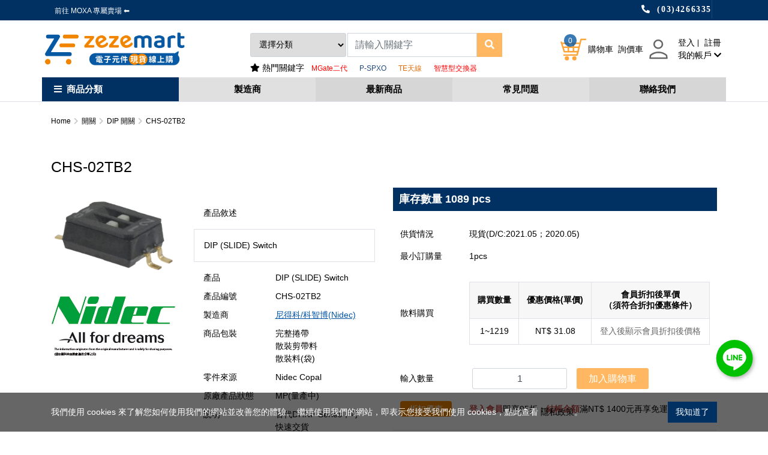

--- FILE ---
content_type: text/html; charset=utf-8
request_url: https://www.zezemart.com/product/detail57
body_size: 36704
content:






<!DOCTYPE html>
<!--[if IE 8]>			<html class="ie ie8"> <![endif]-->
<!--[if IE 9]>			<html class="ie ie9"> <![endif]-->
<!--[if gt IE 9]><!-->
<html lang="zh-Hant">
	<!--<![endif]-->
<head>
	<meta charset="utf-8" />
	<title>CHS-02TB2 - 澤澤商城 ZeZeMart－快速尋找電子元件現貨</title>
	<meta content="DIP (SLIDE) Switch" name="description">
	<meta content="DIP (SLIDE) Switch,科寶,nidec copal,DIP SW,CHS,CHS Series,DHNF,DHNF Series" name="keywords">
	<meta name="Author" content="ESIT" />
	<!--顯示分享-->
	<meta property="og:title" content="CHS-02TB2" />
	<meta property="og:type" content="product" />
	<meta property="og:url" content="https://www.zezemart.com/product/detail57" />
	<meta property="og:image" content="https://img.zezemart.com/GoodPic/25/middle/163780625827925.png" />
	<meta property="og:site_name" content="澤澤商城 ZeZeMart－快速尋找電子元件現貨" />
	<meta property="og:description" content="DIP (SLIDE) Switch" />
	<!-- Organization -->
	<script type="application/ld+json">
	{
		"@context":"https://schema.org",
		"@type":"Organization",
		"url":"https://www.zezemart.com",
		"name":"CHS-02TB2",
		"logo":"https://img.zezemart.com/LogoPic/163634889927228.png"
	}
	</script>
	<!-- lang link -->
	<link rel="alternate" href="https://www.zezemart.com" hreflang="zh-Hant" />
	<link rel="alternate" href="https://www.zezemart.com/cn" hreflang="zh-cn" />
	<link rel="alternate" href="https://www.zezemart.com/cn" hreflang="zh-cn" />
	<link rel="alternate" href="https://www.zezemart.com" hreflang="x-default" />
	<!-- Breadcrumb -->
	<script type="application/ld+json">
	{
		"@context": "https://schema.org",
		"@type": "BreadcrumbList",
		  "itemListElement": [{
			"@type": "ListItem",
			"position": 1,
			"name": "Home",
			"item": "https://www.zezemart.com"
		  },
		  		  {
			"@type": "ListItem",
			"position":2,
			"name": "開關",
			"item": "https://www.zezemart.com/product/421"
		  },
		  		  {
			"@type": "ListItem",
			"position":3,
			"name": "DIP 開關",
			"item": "https://www.zezemart.com/product/609"
		  },
		  		  {
			"@type": "ListItem",
			"position":4,
			"name": "CHS-02TB2",
			"item": "https://www.zezemart.com/product/detail57"
		  }]
		}
	</script>
	<!-- Product -->
	<script type="application/ld+json">
		{
			"@context":"http://schema.org/",
			"@type":"Product",
			"sku":"CHS-02TB2",
			"productID":"CHS-02TB2",
			"image":[						"https://img.zezemart.com/GoodPic/25/big/163780625827925.png"
									],
			"name":"CHS-02TB2",
			"description":"CHS-02TB2",
			"brand":{
				"@type":"Brand",
				"name":"尼得科/科智博(Nidec)"
			},
			"offers":{
				"@type":"Offer",
				"priceCurrency":"TWD",
				"price":"31",
				"availability":"http://schema.org/InStock",
				"url":"https://www.zezemart.com/product/detail57"
			},
			"review":{
				"author":{
					"@type":"Organization",
					"name":"尼得科/科智博(Nidec)"
				}
			}
		}
	</script>
	<!-- mobile settings -->
	<meta name="viewport" content="width=device-width, maximum-scale=1, initial-scale=1, user-scalable=0" />
	<!--[if IE]><meta http-equiv='X-UA-Compatible' content='IE=edge,chrome=1'><![endif]-->
	<link rel="canonical" href="https://www.zezemart.com/product/detail57" />
	<!-- bootstrap4 -->
<link rel="stylesheet" href="https://stackpath.bootstrapcdn.com/bootstrap/4.3.1/css/bootstrap.min.css" integrity="sha384-ggOyR0iXCbMQv3Xipma34MD+dH/1fQ784/j6cY/iJTQUOhcWr7x9JvoRxT2MZw1T" crossorigin="anonymous">
<!--/ bootstrap4 -->

<!-- Favicons -->
<link rel="shortcut icon" href="https://www.zezemart.com/images/favicon.ico" />
<link rel="apple-touch-icon" sizes="192x192" href="https://www.zezemart.com/images/touch-icon1.png">
<!--/ Favicons -->

<!-- Fontawesome -->
<link rel="stylesheet" href="https://www.zezemart.com/templates/rwd4/assets/css/fontawesome-free-5.11.2-web/css/all.min.css" >
  <!-- pagespeed 建議 preload 項目-->
<link rel="preload" href="https://www.zezemart.com/templates/rwd4/assets/fonts/font-icons.woff" as="font" type="font/woff" crossorigin="anonymous">
<link rel="preload" href="https://www.zezemart.com/templates/rwd4/assets/css/fontawesome-free-5.11.2-web/webfonts/fa-solid-900.woff2" as="font" type="font/woff2" crossorigin="anonymous">
  <!-- / pagespeed 建議 preload 項目 -->
<!-- / Fontawesome -->

<!-- Template core CSS -->
<link href="https://www.zezemart.com/templates/rwd4/assets/css/wrapbootstrap.css" rel="stylesheet" media="print" onload="this.media='all'" >
<!-- / Template core CSS -->

<!-- 下拉選單樣式 -->
<link rel="stylesheet" type="text/css" href="https://www.zezemart.com/templates/rwd4/assets/css/webslidemenu/dropdown-effects/fade-down.css" />
<!-- /下拉選單樣式 -->

<!-- webslide-->
<link rel="stylesheet" type="text/css" href="https://www.zezemart.com/templates/rwd4/assets/css/webslidemenu/webslidemenu.css" />
<!--/ webslide-->

<meta name="viewport" content="width=device-width,minimum-scale=1.0,maximum-scale=3.0,user-scalable=yes"/>

<!-- OwlCarousel2-2.3.4-->
<link rel="stylesheet" href="https://www.zezemart.com/templates/rwd4/assets/plugins/OwlCarousel2-2.3.4/docs/assets/owlcarousel/assets/owl.carousel.min.css" media="print" onload="this.media='all'" >
<link rel="stylesheet" href="https://www.zezemart.com/templates/rwd4/assets/plugins/OwlCarousel2-2.3.4/docs/assets/owlcarousel/assets/owl.theme.default.min.css" media="print" onload="this.media='all'" >



<!-- new-all.css -->
<link href="https://www.zezemart.com/templates/rwd4/assets/css/new-all.css" rel="stylesheet" type="text/css"  />
<!-- / new-all.css -->

<!-- animate.css -->
<link
rel="stylesheet"
href="https://cdnjs.cloudflare.com/ajax/libs/animate.css/4.1.1/animate.min.css"
/>
<!-- /animate.css -->

<!--垂直選單-->
<link href="https://www.zezemart.com/templates/rwd4/assets/plugins/vertical-navbar/css/vertical-navbar.css" rel="stylesheet" type="text/css" />

<style>
  @font-face {
    font-family: Mixfont;
    src: local("微軟正黑體");
    /* no unicode-range; default to all characters */
  }

  @font-face {
    font-family: Mixfont;
    src: url(/Resources/googlefont/Gudea-Regular.ttf);
    unicode-range: U+00-024F;  /*   Latin, Latin1 Sup., Ext-A, Ext-B */
  }
  @font-face {
    font-family: Mixfont_title;
    src: local("微軟正黑體");
    /* no unicode-range; default to all characters */
  }
  @font-face {
    font-family: Mixfont_title;
    src: url(/Resources/googlefont/Gudea-Regular.ttf);
    unicode-range: U+00-024F;  /*   Latin, Latin1 Sup., Ext-A, Ext-B */
  }
</style>

<!-- 判別顯示頭部篩選 -->
<style>
.phone_menu_attr1.fixed{
	top: 60px;
}
</style>
<!-- /判別顯示頭部篩選 -->


		<script async src='https://www.googletagmanager.com/gtag/js?id=G-N178TL5VE4'></script>
		<script>window.dataLayer = window.dataLayer || [];
  		function gtag(){dataLayer.push(arguments);}
  		gtag('js', new Date());
  		gtag('config', 'G-N178TL5VE4');</script>
		

<!-- Facebook Pixel Code -->
		<script>
		setTimeout(function(){
		!function(f,b,e,v,n,t,s){if(f.fbq)return;n=f.fbq=function(){n.callMethod?
			n.callMethod.apply(n,arguments):n.queue.push(arguments)};if(!f._fbq)f._fbq=n;
			n.push=n;n.loaded=!0;n.version='2.0';n.queue=[];t=b.createElement(e);t.async=!0;
			t.src=v;s=b.getElementsByTagName(e)[0];s.parentNode.insertBefore(t,s)}(window,
			document,'script','//connect.facebook.net/en_US/fbevents.js');
			fbq('init', '1019847240078147');
			fbq('track', 'PageView');
		}, 3000);
		</script>
		<noscript><img height='1' width='1' style='display:none' src='https://www.facebook.com/tr?id=1019847240078147&ev=PageView&noscript=1' /></noscript>
		<!-- End Facebook Pixel Code -->
<!-- Google Tag Manager -->
<script>(function(w,d,s,l,i){w[l]=w[l]||[];w[l].push({'gtm.start':
new Date().getTime(),event:'gtm.js'});var f=d.getElementsByTagName(s)[0],
j=d.createElement(s),dl=l!='dataLayer'?'&l='+l:'';j.async=true;j.src=
'https://www.googletagmanager.com/gtm.js?id='+i+dl;f.parentNode.insertBefore(j,f);
})(window,document,'script','dataLayer','GTM-WB6J484');</script>
<!-- End Google Tag Manager -->
<!-- Global site tag (gtag.js) - Google Ads: 10775191505 --> <script async src="https://www.googletagmanager.com/gtag/js?id=AW-10775191505"></script>
<script>
window.dataLayer = window.dataLayer || []; function gtag(){dataLayer.push(arguments);}
gtag('js', new Date());

gtag('config', 'AW-10775191505');
</script>	<script>
		fbq('track', 'ViewContent', {
			content_type: 'product',
			content_ids: '57',
			content_name: '澤澤商城 ZeZeMart－快速尋找電子元件現貨-CHS-02TB2',
			value: '31.08',
			currency: 'TWD'});
	</script>
	<script language="javascript" src="https://www.zezemart.com/js/function.js"></script>
</head>
<style>
.owl-carousel.featured .owl-controls.clickable {
    margin-top: -62px !important;
}
@media only screen and (max-width: 767px) {
#toTop{
	bottom:98px !important;
}#fbmsg {
	bottom:50px !important;
}
}
@media only screen and (max-width: 991px) {
	#footer {
		margin-top: 0;
	}
}
.good_select {
    min-width: 34px;
    height: 34px;
	line-height: 34px;
    border: 1px solid #000;
	color:#000 !important;
	width:100%;
	display:block;
	text-align:center;
	padding: 0 5px;
}
.good {
    min-width: 34px;
    height: 34px;
	line-height: 34px;
    border: 1px solid #bfbfbf;
	color:#bfbfbf !important;
	width:100%;
	display:block;
	text-align:center;
	padding: 0 5px;
}

.color-pic-box .good,.color-pic-box .good_select{
	padding: 2px;
	height: auto;
	border-color: transparent;
}
.color-pic-box .good_select{
	border-color: #000;
}
.good:hover {
    border: 1px solid #000;
	color:#000 !important;
}
/*size*/
.sizec {
	display: block;
	float: left;
}
.sizec a:link, .sizec a:active, .sizec a:visited {
	background-color:#ffffff;
	display: block;
	float: left;
	margin-right: 4px;
	margin-bottom:2px;
	padding: 7px 10px 7px 10px;
	color:#ddd !important;
	border: 1px solid #ddd;
	vertical-align: middle;
	line-height: 15px;
	font-size:14px;
	text-align: center;
}
.sizec a:hover {
	background-color:#ffffff;
	display: block;
	float: left;
	margin-right: 4px;
	margin-bottom:2px;
	padding: 7px 10px 7px 10px;
	color:#000 !important;
	border: 1px solid #000000;
	vertical-align: middle;
	line-height: 15px;
	text-align: center;
	text-decoration:none;
}
.sizeg {
	display: block;
	float: left;
}
.sizeg a:link, .sizeg a:active, .sizeg a:visited {
	background-color:#ffffff;
	display: block;
	float: left;
	margin-right: 4px;
	margin-bottom:2px;
	padding: 7px 10px 7px 10px;
	color:#000 !important;
	border: 1px solid #000;
	vertical-align: middle;
	font-size:14px;
	line-height: 15px;
	text-align: center;
}
.sizeg a:hover {
	background-color:#ffffff;
	display: block;
	float: left;
	margin-right: 4px;
	margin-bottom:2px;
	padding: 7px 10px 7px 10px;
	color: #000;
	border: 1px solid #000;
	vertical-align: middle;
	font-size:14px;
	line-height: 15px;
	text-align: center;
	text-decoration:none;
}
/* .owl-carousel .owl-item {
    min-height: 1px;
	float: left;
	width: 132.375px;
    -webkit-backface-visibility: hidden;
    -webkit-touch-callout: none;
} */
</style>
<body class=" enable-animation "  >
	

<!-- 樣式一 -->
	<!-- rwd4_menu1.html -->
<!-- Google Tag Manager (noscript) -->
	<noscript><iframe src='https://www.googletagmanager.com/ns.html?id=GTM-WB6J484'
	height='0' width='0' style='display:none;visibility:hidden'></iframe></noscript>
	<!-- End Google Tag Manager (noscript) -->
<!--wrapper 整個版面開始-->
<div id="wrapper">


  	<!-- Mobile Header -->
  	<div class=" wsmobileheader ">
		<!-- headAD start -->
		
		<div class="wsmainwpMobile">
			<a id="wsnavtoggle" class="my-auto wsanimated-arrow"><span></span></a>
			<span class="smllogo"><a href="https://www.zezemart.com"><img src="https://img.zezemart.com/LogoPic/163634889927228.png" alt="澤澤商城 ZeZeMart－快速尋找電子元件現貨" /></a></span>
			<div class="header-right-section">
				<div class="wssearch clearfix wssearch-mobile">
					<i class="fas fa-search" style="font-size:20px;color:#FFB762;padding-top: 4px;"></i>
					<div class="wssearchform clearfix">
						<!-- <form>
							<input type="text" pdlaceholder="Search Here">
						</form> -->
						<div class="d-flex w-100 bg-theme py-3">
								<form  action="https://www.zezemart.com/product/index.php"  method="get" name='searchbanner' id="searchbanner" class="ml-3">
									<input type="text" name="skey" id="skey3" class="form-control" placeholder="請輸入關鍵字"/>
								</form>
								<i class="ml-3 float-none fa fa-times text-white"></i>
						</div>

						<div class="w-100 text-left bg-white">
							<div class="px-3"  style="background: #f5f5fa">
								<i class="fas fa-star mr-1"></i><span>熱門關鍵字<!--熱門關鍵字--></span>

							</div>
							<div class="px-3 bg-white">
																<span class="size-12 d-inline-block search-pill" style="line-height: 16px;"><a href='https://www.zezemart.com/modules/advertising/clickadv.php?advid=37&url=https%3A%2F%2Fwww.zezemart.com%2Fproduct%2Fdetail92245'><font color='#ff0000'>MGate二代</font></a></span>
																<span class="size-12 d-inline-block search-pill" style="line-height: 16px;"><a href='https://www.zezemart.com/modules/advertising/clickadv.php?advid=35&url=https%3A%2F%2Fwww.zezemart.com%2Fproduct%2F515'><font color='#1f497d'>P-SPXO</font></a></span>
																<span class="size-12 d-inline-block search-pill" style="line-height: 16px;"><a href='https://www.zezemart.com/modules/advertising/clickadv.php?advid=22&url=%2Fproduct%2F222'><font color='#e36c09'>TE天線</font></a></span>
																<span class="size-12 d-inline-block search-pill" style="line-height: 16px;"><a href='https://www.zezemart.com/modules/advertising/clickadv.php?advid=18&url=https%3A%2F%2Fwww.zezemart.com%2FIndustryNews%2F69'><font color='#ff0000'>智慧型交換器</font></a></span>
															</div>
						</div>
					</div>
				</div>
				<!-- quick shop cart -->
				<div class="quick-cart-m quick-cart clearfix position-relative" id="quick-cart">
						<a  href="javascript:void(0);">
							<span class="badge badge-aqua btn-xs badge-corner"></span>
							<img class="cart_icon"   src="/templates/rwd4/assets/images/cart.svg" alt="">
						</a>
				</div>

			</div>
		</div>
	</div>
	<!-- /Mobile Header -->

	<!-- 電腦版 -->
	<div class="menu2 wsmainfull">
		<!-- headAD start -->
				<!-- headAD end -->
		<!-- Top Bar -->
		<div id="topBar">
			<div class="container">
				<div class="d-flex justify-content-between" >
					<div class="clearfix d-flex align-items-center">
						<!-- 跑馬燈 -->
						<ul id="marqueeBox" style="overflow:hidden;"   class="top-links list-inline pull-left d-block hidden-xs">

</ul>

<script>
var marqueeContent=new Array();   //滚动主题
marqueeContent[0]="";
marqueeContent[1]="";
marqueeContent[0]="<div  style='height:34px;line-height:34px'><a class='padding-6' style='color:rgb(107, 107, 107);font-size:12px;' href=\"https://www.zezemart.com/brand/71\" ><font color='#ffffff'>前往 MOXA 專屬賣場 ⬅</font></a></div>";
var marqueeInterval=new Array();  //定义一些常用而且要经常用到的变量
var marqueeId=0;
var marqueeDelay=4000;
var marqueeHeight=34;
function initMarquee() {
 var str=marqueeContent[0];
 let marqueeBoxEl = document.getElementById('marqueeBox');
 marqueeBoxEl.innerHTML = str ;
 marqueeBoxEl.style.height = marqueeHeight+'px';
 marqueeBoxEl.onmouseover = function() {
    clearInterval(marqueeInterval[0])
 }
 marqueeBoxEl.onmouseout = function() {
    marqueeInterval[0]=setInterval('startMarquee()',marqueeDelay);
 }

 marqueeId++;
 marqueeInterval[0]=setInterval("startMarquee()",marqueeDelay);

 }
function startMarquee() {
 var str=marqueeContent[marqueeId];
  marqueeId++;
 if(marqueeId>=marqueeContent.length) marqueeId=0;
 if(marqueeBox.childNodes.length==1) {
  var nextLine=document.createElement('DIV');
  nextLine.innerHTML=str;
  marqueeBox.appendChild(nextLine);
  }
 else {
  marqueeBox.childNodes[0].innerHTML=str;
  marqueeBox.appendChild(marqueeBox.childNodes[0]);
  marqueeBox.scrollTop=0;
  }
 clearInterval(marqueeInterval[1]);
 marqueeInterval[1]=setInterval("scrollMarquee()",10);
 }
function scrollMarquee() {
 marqueeBox.scrollTop++;
 if(marqueeBox.scrollTop%marqueeHeight==marqueeHeight){
  clearInterval(marqueeInterval[1]);
  }
 }
initMarquee();
</script>


						<!-- /跑馬燈 -->
					</div>
					<div>
						<ul class="top-links">
							 <!--電話圖案 -->
							 <li class="fas fa-phone-alt ml-3 mr-2">
								<span class="ml-2" style="font-family: '微軟正黑體'; letter-spacing: 0.1rem;">(03)4266335</span>
							 </li>
							<!--/電話圖案 -->
						</ul>
					</div>
				</div>
			</div>
		</div>
		<a  class="wsanimated-arrow wsnavtoggle-click"><span></span></a>
		<!-- /Top Bar -->
		<div class="wsmainwp container p-0">
			<div class="row justify-content-between position-relative h-100" style="z-index: 999">
					<div class="col-12 headerTopSec">
						<div class="row"style="justify-content: space-between;align-items:center;">
							<!-- Logo-->
							<div class="desktoplogo"style="align-self: flex-end;"><a href="https://www.zezemart.com">
								<img src="https://img.zezemart.com/LogoPic/163634889927228.png" alt="澤澤商城 ZeZeMart－快速尋找電子元件現貨" /></a>
							</div>

                               <!--搜尋按鈕 -->

							   <div class="searchbar"style="align-self:center;">
								<!-- searchBar -->
								<form action="https://www.zezemart.com/product/index.php" method="get" name='searchbanner' id="searchbanner"
									class="mb-0 position-relative d-flex">
                  <select name="skey_bid" id="skey_bid" style="
height: 40px; border: 1px solid #ced4da; padding: 0 10px; margin-right: 2px; max-width: 160px;">
              			<option value="">選擇分類</option>
              			              			<option value="612">工控網通設備Moxa</option>
              			              			<option value="250">晶體、振盪器、諧振器</option>
              			              			<option value="59">連接器、互連元件</option>
              			              			<option value="82">積體電路 (IC)</option>
              			              			<option value="100">離散式半導體產品</option>
              			              			<option value="220">RF/IF 和 RFID</option>
              			              			<option value="191">光電子產品</option>
              			              			<option value="190">纜線、電線 - 管理</option>
              			              			<option value="389">馬達、螺線管、驅動板／模組</option>
              			              			<option value="108">感測器、傳感器</option>
              			              			<option value="407">風扇、熱管理</option>
              			              			<option value="247">纜線組件</option>
              			              			<option value="254">網路解決方案</option>
              			              			<option value="566">電腦設備</option>
              			              			<option value="129">濾波器</option>
              			              			<option value="289">電源供應器 - 外接／內建</option>
              			              			<option value="362">測試與量測</option>
              			              			<option value="380">繼電器</option>
              			              			<option value="421">開關</option>
              			              			<option value="568">線路防護、配電、備援</option>
              			              			<option value="598">電容</option>
              			              			<option value="110">電路保護</option>
              			              			<option value="259">板安裝電源供應器</option>
              			              			<option value="262">隔離器</option>
              			              			<option value="333">纜線、電線</option>
              			              			<option value="378">電池產品</option>
              			              			<option value="602">電阻</option>
              			              			<option value="414">開發板、套件、編程器</option>
              			              			<option value="426">未分類</option>
              			              		</select>
									<input name="skey" id="skey3" class="form-control" placeholder="請輸入關鍵字" />
									<button type="submit"class="btn btn_searchbar">
										<i class="fas fa-search"style="color: #fff;"></i>
									</button>
								</form>
								<!--電腦熱門-->
								<i class="fas fa-star mr-1"></i><span>熱門關鍵字<!--熱門關鍵字--></span>
																	<span class="size-12 d-inline-block px-2"><a href='https://www.zezemart.com/modules/advertising/clickadv.php?advid=37&url=https%3A%2F%2Fwww.zezemart.com%2Fproduct%2Fdetail92245'><font color='#ff0000'>MGate二代</font></a></span>
																<span class="size-12 d-inline-block px-2"><a href='https://www.zezemart.com/modules/advertising/clickadv.php?advid=35&url=https%3A%2F%2Fwww.zezemart.com%2Fproduct%2F515'><font color='#1f497d'>P-SPXO</font></a></span>
																<span class="size-12 d-inline-block px-2"><a href='https://www.zezemart.com/modules/advertising/clickadv.php?advid=22&url=%2Fproduct%2F222'><font color='#e36c09'>TE天線</font></a></span>
																<span class="size-12 d-inline-block px-2"><a href='https://www.zezemart.com/modules/advertising/clickadv.php?advid=18&url=https%3A%2F%2Fwww.zezemart.com%2FIndustryNews%2F69'><font color='#ff0000'>智慧型交換器</font></a></span>
															
							</div>

							<!-- 搜尋/購物車 -->
							<div class="header-right-section align-items-center">
								<!-- searchBar -->

								<div class="wssearchform-open-bg">
								</div>
								<!-- quick shop cart -->
								<div class="quick-cart quick-cart-desktop mt-auto " id="quick-cart">
									<a href="javascript:void(0);">
										<span class="label label-aqua btn-xs label-corner">
											
										</span>
										<img class="cart_icon"   src="/templates/rwd4/assets/images/cart.svg" alt="">
									</a>
								</div>
								<div class="shopping-car pl-2 d-none d-lg-block" style="display: flex;"><a href="https://www.zezemart.com/shopping/inquiry_list.php">詢價車</a></div>
								  <div class="member-section member_icon pb-0 mt-auto">
									<a href="https://www.zezemart.com/member/index.php">
										<img  src="/templates/rwd4/assets/images/member.svg" alt="">
									</a>
									<div>
										<div class="text-center d-flex align-items-center">


																				<!--未登入 -->
										<span class="text-welcome">
											<a class="px-2" href="https://www.zezemart.com/member/login_windows.php" data-plugin-options='{"type":"iframe"}'>
											登入</a>
										</span>
										<!--/未登入 -->
										<!--已登入 -->
																														<span>
											<a class="px-2" href="https://www.zezemart.com/member/reg_detail.php">
											註冊<!--註冊-->
											</a>
										</span>
										

										</div>
										<!-- 會員中心 -->
										<div class="myaccount"style="position: relative;">
											<a class="member-dropdown-toggle px-2"  href="https://www.zezemart.com/member/login_windows.php?Url=https://www.zezemart.com/member/index.php" >
												我的帳戶
												<i class="fas fa-chevron-down"></i>
											</a>
											<!-- ***會員TOGGLE選單***-->
											<ul class="dropdown-menu border-0">
												<li class="hidden-xs">
													<a class="padding-6 d-inline-block" tabindex="-1" href="https://www.zezemart.com/member/login_windows.php?Url=https://www.zezemart.com/member/MyOrder.php">
														<i class="fas fa-list-ul mr-1"></i>
														我的訂單
													<!--我的訂單-->
													</a>
												</li>
												<li class="hidden-xs">
													<a class="padding-6 d-inline-block" tabindex="-1" href="https://www.zezemart.com/member/login_windows.php?Url=https://www.zezemart.com/member/Collection_list.php">
														<i class="fas fa-heart mr-1"></i>
														追蹤清單
														<!--追蹤清單-->
													</a>
												</li>
												<li class="hidden-xs">
													<a class="padding-6 d-inline-block" tabindex="-1" href="https://www.zezemart.com/member/login_windows.php?Url=https://www.zezemart.com/member/AccountInformation.php">
														<i class="fas fa-edit mr-1"></i>
														修改資料
														<!--修改資料-->
													</a>
												</li>
												<li class="hidden-xs">
													<a class="padding-6 d-inline-block" tabindex="-1" href="https://www.zezemart.com/member/login_windows.php?Url=https://www.zezemart.com/member/kefu_add.php">
														<i class="fas fa-comment-dots mr-1"></i>
														問答中心
														<!--問答中心-->
													</a>
												</li>
																							<li class="divider"></li>
											</ul>
											<!-- ***/會員TOGGLE選單*** -->
										</div>
									</div>
								</div>

								  <!-- /登入 -->
							</div>






							<!-- right-bar -->
						</div>

					</div>
					<!--頭部商品分類 Main Menu HTML Code-->
					<div class="col-12">
						<div class="d-none d-lg-flex headerNav">
							<div  class="headerNavItem" id="verticleMenuToggle">
								<div>
									<i class="fas fa-bars mr-2"></i>商品分類
								</div>
								<div class="verticleMenuWrap">
									<ul id="verticleMenu">
										<li class="verticleMenuSub"><a href="https://www.zezemart.com/product/product_class_index.php">所有產品分類</a></li>
																				<li class="verticleMenuSub">
											<a href="https://www.zezemart.com/product/612">
												工控網通設備Moxa
											</a>
																						<div class="verticleMenuSubMenu" style="min-height: 150px;">
												<ul>
																								<li class="verticleMenuSubSub font-weight-normal ">
													<a  class="bold mb-3 d-block" href="https://www.zezemart.com/product/product_class_list.php?bid=641" itemprop="url"  title="網路管理軟體">
														<span itemprop="name">網路管理軟體</span>
													</a>
																									</li>
																								<li class="verticleMenuSubSub font-weight-normal ">
													<a  class="bold mb-3 d-block" href="https://www.zezemart.com/product/product_class_list.php?bid=637" itemprop="url"  title="工業電腦">
														<span itemprop="name">工業電腦</span>
													</a>
																										<ul class="verticleMenuSubSubMenu">
																												<li>
															<a  href="https://www.zezemart.com/product/product_class_list.php?bid=635"  itemprop="url"  title="IIoT 閘道器"><span itemprop="name" class="">IIoT 閘道器</span></a>

														</li>
																												<li>
															<a  href="https://www.zezemart.com/product/product_class_list.php?bid=638"  itemprop="url"  title="x86 電腦"><span itemprop="name" class="">x86 電腦</span></a>

														</li>
																												<li>
															<a  href="https://www.zezemart.com/product/product_class_list.php?bid=640"  itemprop="url"  title="平板電腦"><span itemprop="name" class="">平板電腦</span></a>

														</li>
																											</ul>
																									</li>
																								<li class="verticleMenuSubSub font-weight-normal ">
													<a  class="bold mb-3 d-block" href="https://www.zezemart.com/product/product_class_list.php?bid=636" itemprop="url"  title="Layer 2 智慧型交換器">
														<span itemprop="name">Layer 2 智慧型交換器</span>
													</a>
																									</li>
																								<li class="verticleMenuSubSub font-weight-normal ">
													<a  class="bold mb-3 d-block" href="https://www.zezemart.com/product/product_class_list.php?bid=632" itemprop="url"  title="乙太網路轉光纖媒體轉換器">
														<span itemprop="name">乙太網路轉光纖媒體轉換器</span>
													</a>
																									</li>
																								<li class="verticleMenuSubSub font-weight-normal ">
													<a  class="bold mb-3 d-block" href="https://www.zezemart.com/product/product_class_list.php?bid=620" itemprop="url"  title="串列設備伺服器(1 port)">
														<span itemprop="name">串列設備伺服器(1 port)</span>
													</a>
																									</li>
																								<li class="verticleMenuSubSub font-weight-normal ">
													<a  class="bold mb-3 d-block" href="https://www.zezemart.com/product/product_class_list.php?bid=614" itemprop="url"  title="非網管型交換器 (全Gigabit)">
														<span itemprop="name">非網管型交換器 (全Gigabit)</span>
													</a>
																									</li>
																								<li class="verticleMenuSubSub font-weight-normal ">
													<a  class="bold mb-3 d-block" href="https://www.zezemart.com/product/product_class_list.php?bid=615" itemprop="url"  title="蓋子、電纜和連結器">
														<span itemprop="name">蓋子、電纜和連結器</span>
													</a>
																									</li>
																								<li class="verticleMenuSubSub font-weight-normal ">
													<a  class="bold mb-3 d-block" href="https://www.zezemart.com/product/product_class_list.php?bid=618" itemprop="url"  title="USB 轉串列轉換器">
														<span itemprop="name">USB 轉串列轉換器</span>
													</a>
																									</li>
																								<li class="verticleMenuSubSub font-weight-normal ">
													<a  class="bold mb-3 d-block" href="https://www.zezemart.com/product/product_class_list.php?bid=621" itemprop="url"  title="串列設備伺服器(2 port)">
														<span itemprop="name">串列設備伺服器(2 port)</span>
													</a>
																									</li>
																								<li class="verticleMenuSubSub font-weight-normal ">
													<a  class="bold mb-3 d-block" href="https://www.zezemart.com/product/product_class_list.php?bid=613" itemprop="url"  title="非網管型交換器(10/100M)">
														<span itemprop="name">非網管型交換器(10/100M)</span>
													</a>
																									</li>
																								<li class="verticleMenuSubSub font-weight-normal ">
													<a  class="bold mb-3 d-block" href="https://www.zezemart.com/product/product_class_list.php?bid=624" itemprop="url"  title="軌道安裝套件">
														<span itemprop="name">軌道安裝套件</span>
													</a>
																									</li>
																								<li class="verticleMenuSubSub font-weight-normal ">
													<a  class="bold mb-3 d-block" href="https://www.zezemart.com/product/product_class_list.php?bid=628" itemprop="url"  title="串列轉光纖轉換器">
														<span itemprop="name">串列轉光纖轉換器</span>
													</a>
																									</li>
																								<li class="verticleMenuSubSub font-weight-normal ">
													<a  class="bold mb-3 d-block" href="https://www.zezemart.com/product/product_class_list.php?bid=626" itemprop="url"  title="通用控制器和 I/O 資料擷取">
														<span itemprop="name">通用控制器和 I/O 資料擷取</span>
													</a>
																									</li>
																								<li class="verticleMenuSubSub font-weight-normal ">
													<a  class="bold mb-3 d-block" href="https://www.zezemart.com/product/product_class_list.php?bid=622" itemprop="url"  title="Modbus TCP 閘道器">
														<span itemprop="name">Modbus TCP 閘道器</span>
													</a>
																									</li>
																								<li class="verticleMenuSubSub font-weight-normal ">
													<a  class="bold mb-3 d-block" href="https://www.zezemart.com/product/product_class_list.php?bid=617" itemprop="url"  title="電源轉接器">
														<span itemprop="name">電源轉接器</span>
													</a>
																									</li>
																								<li class="verticleMenuSubSub font-weight-normal ">
													<a  class="bold mb-3 d-block" href="https://www.zezemart.com/product/product_class_list.php?bid=616" itemprop="url"  title="串列設備伺服器(4 port)">
														<span itemprop="name">串列設備伺服器(4 port)</span>
													</a>
																									</li>
																								<li class="verticleMenuSubSub font-weight-normal ">
													<a  class="bold mb-3 d-block" href="https://www.zezemart.com/product/product_class_list.php?bid=625" itemprop="url"  title="無線 AP/ 橋接器/用戶端">
														<span itemprop="name">無線 AP/ 橋接器/用戶端</span>
													</a>
																									</li>
																								<li class="verticleMenuSubSub font-weight-normal ">
													<a  class="bold mb-3 d-block" href="https://www.zezemart.com/product/product_class_list.php?bid=619" itemprop="url"  title="工業級 USB 集線器">
														<span itemprop="name">工業級 USB 集線器</span>
													</a>
																									</li>
																								<li class="verticleMenuSubSub font-weight-normal ">
													<a  class="bold mb-3 d-block" href="https://www.zezemart.com/product/product_class_list.php?bid=629" itemprop="url"  title="突波保護器">
														<span itemprop="name">突波保護器</span>
													</a>
																									</li>
																								<li class="verticleMenuSubSub font-weight-normal ">
													<a  class="bold mb-3 d-block" href="https://www.zezemart.com/product/product_class_list.php?bid=631" itemprop="url"  title="串列嵌入式模組">
														<span itemprop="name">串列嵌入式模組</span>
													</a>
																									</li>
																								<li class="verticleMenuSubSub font-weight-normal ">
													<a  class="bold mb-3 d-block" href="https://www.zezemart.com/product/product_class_list.php?bid=627" itemprop="url"  title="串列轉接器">
														<span itemprop="name">串列轉接器</span>
													</a>
																									</li>
																								<li class="verticleMenuSubSub font-weight-normal ">
													<a  class="bold mb-3 d-block" href="https://www.zezemart.com/product/product_class_list.php?bid=630" itemprop="url"  title="多埠串列擴充版">
														<span itemprop="name">多埠串列擴充版</span>
													</a>
																									</li>
																								<li class="verticleMenuSubSub font-weight-normal ">
													<a  class="bold mb-3 d-block" href="https://www.zezemart.com/product/product_class_list.php?bid=623" itemprop="url"  title="電源線">
														<span itemprop="name">電源線</span>
													</a>
																									</li>
																								</ul>
											</div>
																					</li>
																				<li class="verticleMenuSub">
											<a href="https://www.zezemart.com/product/product_class_list.php?bid=250">
												晶體、振盪器、諧振器
											</a>
																						<div class="verticleMenuSubMenu" style="min-height: 150px;">
												<ul>
																								<li class="verticleMenuSubSub font-weight-normal ">
													<a  class="bold mb-3 d-block" href="https://www.zezemart.com/product/product_class_list.php?bid=22" itemprop="url"  title="頻率元件">
														<span itemprop="name">頻率元件</span>
													</a>
																										<ul class="verticleMenuSubSubMenu">
																												<li>
															<a  href="https://www.zezemart.com/product/515"  itemprop="url"  title="可編程振盪器"><span itemprop="name" class="">可編程振盪器</span></a>

														</li>
																											</ul>
																									</li>
																								<li class="verticleMenuSubSub font-weight-normal ">
													<a  class="bold mb-3 d-block" href="https://www.zezemart.com/product/product_class_list.php?bid=251" itemprop="url"  title="晶體">
														<span itemprop="name">晶體</span>
													</a>
																									</li>
																								<li class="verticleMenuSubSub font-weight-normal ">
													<a  class="bold mb-3 d-block" href="https://www.zezemart.com/product/product_class_list.php?bid=351" itemprop="url"  title="振盪器">
														<span itemprop="name">振盪器</span>
													</a>
																									</li>
																								<li class="verticleMenuSubSub font-weight-normal ">
													<a  class="bold mb-3 d-block" href="https://www.zezemart.com/product/product_class_list.php?bid=515" itemprop="url"  title="可編程振盪器">
														<span itemprop="name">可編程振盪器</span>
													</a>
																									</li>
																								</ul>
											</div>
																					</li>
																				<li class="verticleMenuSub">
											<a href="https://www.zezemart.com/product/product_class_list.php?bid=59">
												連接器、互連元件
											</a>
																						<div class="verticleMenuSubMenu" style="min-height: 150px;">
												<ul>
																								<li class="verticleMenuSubSub font-weight-normal ">
													<a  class="bold mb-3 d-block" href="https://www.zezemart.com/product/product_class_list.php?bid=169" itemprop="url"  title="固態照明連接器">
														<span itemprop="name">固態照明連接器</span>
													</a>
																										<ul class="verticleMenuSubSubMenu">
																												<li>
															<a  href="https://www.zezemart.com/product/product_class_list.php?bid=182"  itemprop="url"  title="固態照明連接器觸點"><span itemprop="name" class="">固態照明連接器觸點</span></a>

														</li>
																											</ul>
																									</li>
																								<li class="verticleMenuSubSub font-weight-normal ">
													<a  class="bold mb-3 d-block" href="https://www.zezemart.com/product/product_class_list.php?bid=165" itemprop="url"  title="可插拔連接器">
														<span itemprop="name">可插拔連接器</span>
													</a>
																										<ul class="verticleMenuSubSubMenu">
																												<li>
															<a  href="https://www.zezemart.com/product/product_class_list.php?bid=346"  itemprop="url"  title="可插拔連接器組件"><span itemprop="name" class="">可插拔連接器組件</span></a>

														</li>
																												<li>
															<a  href="https://www.zezemart.com/product/product_class_list.php?bid=384"  itemprop="url"  title="可插拔連接器配件"><span itemprop="name" class="">可插拔連接器配件</span></a>

														</li>
																											</ul>
																									</li>
																								<li class="verticleMenuSubSub font-weight-normal ">
													<a  class="bold mb-3 d-block" href="https://www.zezemart.com/product/product_class_list.php?bid=162" itemprop="url"  title="記憶體連接器">
														<span itemprop="name">記憶體連接器</span>
													</a>
																										<ul class="verticleMenuSubSubMenu">
																												<li>
															<a  href="https://www.zezemart.com/product/product_class_list.php?bid=201"  itemprop="url"  title="直插式模組插槽"><span itemprop="name" class="">直插式模組插槽</span></a>

														</li>
																												<li>
															<a  href="https://www.zezemart.com/product/product_class_list.php?bid=78"  itemprop="url"  title="PC 卡插槽"><span itemprop="name" class="">PC 卡插槽</span></a>

														</li>
																											</ul>
																									</li>
																								<li class="verticleMenuSubSub font-weight-normal ">
													<a  class="bold mb-3 d-block" href="https://www.zezemart.com/product/product_class_list.php?bid=152" itemprop="url"  title="插片式電源連接器">
														<span itemprop="name">插片式電源連接器</span>
													</a>
																										<ul class="verticleMenuSubSubMenu">
																												<li>
															<a  href="https://www.zezemart.com/product/product_class_list.php?bid=369"  itemprop="url"  title="插片式電源連接器外罩"><span itemprop="name" class="">插片式電源連接器外罩</span></a>

														</li>
																												<li>
															<a  href="https://www.zezemart.com/product/product_class_list.php?bid=397"  itemprop="url"  title="插片式電源連接器觸點"><span itemprop="name" class="">插片式電源連接器觸點</span></a>

														</li>
																												<li>
															<a  href="https://www.zezemart.com/product/product_class_list.php?bid=406"  itemprop="url"  title="插片式電源連接器組件"><span itemprop="name" class="">插片式電源連接器組件</span></a>

														</li>
																											</ul>
																									</li>
																								<li class="verticleMenuSubSub font-weight-normal ">
													<a  class="bold mb-3 d-block" href="https://www.zezemart.com/product/product_class_list.php?bid=167" itemprop="url"  title="矩形連接器">
														<span itemprop="name">矩形連接器</span>
													</a>
																										<ul class="verticleMenuSubSubMenu">
																												<li>
															<a  href="https://www.zezemart.com/product/product_class_list.php?bid=319"  itemprop="url"  title="彈簧加載型"><span itemprop="name" class="">彈簧加載型</span></a>

														</li>
																												<li>
															<a  href="https://www.zezemart.com/product/product_class_list.php?bid=359"  itemprop="url"  title="板插入、直接線對板"><span itemprop="name" class="">板插入、直接線對板</span></a>

														</li>
																												<li>
															<a  href="https://www.zezemart.com/product/product_class_list.php?bid=377"  itemprop="url"  title="陣列、邊緣型、夾層 (板對板)"><span itemprop="name" class="">陣列、邊緣型、夾層 (板對板)</span></a>

														</li>
																												<li>
															<a  href="https://www.zezemart.com/product/product_class_list.php?bid=321"  itemprop="url"  title="矩形連接器觸點"><span itemprop="name" class="">矩形連接器觸點</span></a>

														</li>
																												<li>
															<a  href="https://www.zezemart.com/product/product_class_list.php?bid=324"  itemprop="url"  title="排針座、插座、母座"><span itemprop="name" class="">排針座、插座、母座</span></a>

														</li>
																												<li>
															<a  href="https://www.zezemart.com/product/product_class_list.php?bid=335"  itemprop="url"  title="矩形連接器配件"><span itemprop="name" class="">矩形連接器配件</span></a>

														</li>
																												<li>
															<a  href="https://www.zezemart.com/product/product_class_list.php?bid=136"  itemprop="url"  title="矩形連接器外罩"><span itemprop="name" class="">矩形連接器外罩</span></a>

														</li>
																												<li>
															<a  href="https://www.zezemart.com/product/product_class_list.php?bid=137"  itemprop="url"  title="排針座、公引腳"><span itemprop="name" class="">排針座、公引腳</span></a>

														</li>
																												<li>
															<a  href="https://www.zezemart.com/product/product_class_list.php?bid=200"  itemprop="url"  title="自由懸掛、面板安裝"><span itemprop="name" class="">自由懸掛、面板安裝</span></a>

														</li>
																											</ul>
																									</li>
																								<li class="verticleMenuSubSub font-weight-normal ">
													<a  class="bold mb-3 d-block" href="https://www.zezemart.com/product/product_class_list.php?bid=171" itemprop="url"  title="端子">
														<span itemprop="name">端子</span>
													</a>
																										<ul class="verticleMenuSubSubMenu">
																												<li>
															<a  href="https://www.zezemart.com/product/product_class_list.php?bid=328"  itemprop="url"  title="外罩、護罩"><span itemprop="name" class="">外罩、護罩</span></a>

														</li>
																												<li>
															<a  href="https://www.zezemart.com/product/product_class_list.php?bid=392"  itemprop="url"  title="回轉台連接器"><span itemprop="name" class="">回轉台連接器</span></a>

														</li>
																												<li>
															<a  href="https://www.zezemart.com/product/product_class_list.php?bid=401"  itemprop="url"  title="線對板連接器"><span itemprop="name" class="">線對板連接器</span></a>

														</li>
																												<li>
															<a  href="https://www.zezemart.com/product/product_class_list.php?bid=403"  itemprop="url"  title="專用連接器"><span itemprop="name" class="">專用連接器</span></a>

														</li>
																												<li>
															<a  href="https://www.zezemart.com/product/product_class_list.php?bid=367"  itemprop="url"  title="電線接片連接器"><span itemprop="name" class="">電線接片連接器</span></a>

														</li>
																												<li>
															<a  href="https://www.zezemart.com/product/product_class_list.php?bid=372"  itemprop="url"  title="鏟形連接器"><span itemprop="name" class="">鏟形連接器</span></a>

														</li>
																												<li>
															<a  href="https://www.zezemart.com/product/product_class_list.php?bid=373"  itemprop="url"  title="電線引腳連接器"><span itemprop="name" class="">電線引腳連接器</span></a>

														</li>
																												<li>
															<a  href="https://www.zezemart.com/product/product_class_list.php?bid=356"  itemprop="url"  title="快接、快速斷開連接器"><span itemprop="name" class="">快接、快速斷開連接器</span></a>

														</li>
																												<li>
															<a  href="https://www.zezemart.com/product/product_class_list.php?bid=207"  itemprop="url"  title="環狀連接器"><span itemprop="name" class="">環狀連接器</span></a>

														</li>
																												<li>
															<a  href="https://www.zezemart.com/product/product_class_list.php?bid=366"  itemprop="url"  title="筒狀、子彈型連接器"><span itemprop="name" class="">筒狀、子彈型連接器</span></a>

														</li>
																											</ul>
																									</li>
																								<li class="verticleMenuSubSub font-weight-normal ">
													<a  class="bold mb-3 d-block" href="https://www.zezemart.com/product/product_class_list.php?bid=399" itemprop="url"  title="AC 電源連接器">
														<span itemprop="name">AC 電源連接器</span>
													</a>
																										<ul class="verticleMenuSubSubMenu">
																												<li>
															<a  href="https://www.zezemart.com/product/product_class_list.php?bid=400"  itemprop="url"  title="電源輸入模組 (PEM)"><span itemprop="name" class="">電源輸入模組 (PEM)</span></a>

														</li>
																											</ul>
																									</li>
																								<li class="verticleMenuSubSub font-weight-normal ">
													<a  class="bold mb-3 d-block" href="https://www.zezemart.com/product/product_class_list.php?bid=163" itemprop="url"  title="模組化連接器">
														<span itemprop="name">模組化連接器</span>
													</a>
																										<ul class="verticleMenuSubSubMenu">
																												<li>
															<a  href="https://www.zezemart.com/product/product_class_list.php?bid=202"  itemprop="url"  title="模組化連接器插孔"><span itemprop="name" class="">模組化連接器插孔</span></a>

														</li>
																											</ul>
																									</li>
																								<li class="verticleMenuSubSub font-weight-normal ">
													<a  class="bold mb-3 d-block" href="https://www.zezemart.com/product/product_class_list.php?bid=172" itemprop="url"  title="USB、DVI、HDMI 連接器">
														<span itemprop="name">USB、DVI、HDMI 連接器</span>
													</a>
																										<ul class="verticleMenuSubSubMenu">
																												<li>
															<a  href="https://www.zezemart.com/product/product_class_list.php?bid=329"  itemprop="url"  title="USB、DVI、HDMI 連接器組件"><span itemprop="name" class="">USB、DVI、HDMI 連接器組件</span></a>

														</li>
																												<li>
															<a  href="https://www.zezemart.com/product/product_class_list.php?bid=180"  itemprop="url"  title="USB、DVI、HDMI 連接器配接器"><span itemprop="name" class="">USB、DVI、HDMI 連接器配接器</span></a>

														</li>
																											</ul>
																									</li>
																								<li class="verticleMenuSubSub font-weight-normal ">
													<a  class="bold mb-3 d-block" href="https://www.zezemart.com/product/product_class_list.php?bid=344" itemprop="url"  title="筒狀連接器">
														<span itemprop="name">筒狀連接器</span>
													</a>
																										<ul class="verticleMenuSubSubMenu">
																												<li>
															<a  href="https://www.zezemart.com/product/product_class_list.php?bid=345"  itemprop="url"  title="電源連接器"><span itemprop="name" class="">電源連接器</span></a>

														</li>
																											</ul>
																									</li>
																								<li class="verticleMenuSubSub font-weight-normal ">
													<a  class="bold mb-3 d-block" href="https://www.zezemart.com/product/product_class_list.php?bid=160" itemprop="url"  title="耐用型連接器">
														<span itemprop="name">耐用型連接器</span>
													</a>
																										<ul class="verticleMenuSubSubMenu">
																												<li>
															<a  href="https://www.zezemart.com/product/product_class_list.php?bid=330"  itemprop="url"  title="耐用型連接器嵌件、模組"><span itemprop="name" class="">耐用型連接器嵌件、模組</span></a>

														</li>
																											</ul>
																									</li>
																								<li class="verticleMenuSubSub font-weight-normal ">
													<a  class="bold mb-3 d-block" href="https://www.zezemart.com/product/product_class_list.php?bid=343" itemprop="url"  title="汽車連接器">
														<span itemprop="name">汽車連接器</span>
													</a>
																									</li>
																								<li class="verticleMenuSubSub font-weight-normal ">
													<a  class="bold mb-3 d-block" href="https://www.zezemart.com/product/product_class_list.php?bid=153" itemprop="url"  title="卡緣連接器">
														<span itemprop="name">卡緣連接器</span>
													</a>
																										<ul class="verticleMenuSubSubMenu">
																												<li>
															<a  href="https://www.zezemart.com/product/product_class_list.php?bid=368"  itemprop="url"  title="卡緣連接器外罩"><span itemprop="name" class="">卡緣連接器外罩</span></a>

														</li>
																												<li>
															<a  href="https://www.zezemart.com/product/product_class_list.php?bid=404"  itemprop="url"  title="邊板連接器"><span itemprop="name" class="">邊板連接器</span></a>

														</li>
																											</ul>
																									</li>
																								<li class="verticleMenuSubSub font-weight-normal ">
													<a  class="bold mb-3 d-block" href="https://www.zezemart.com/product/product_class_list.php?bid=164" itemprop="url"  title="光電 (太陽能板) 連接器">
														<span itemprop="name">光電 (太陽能板) 連接器</span>
													</a>
																										<ul class="verticleMenuSubSubMenu">
																												<li>
															<a  href="https://www.zezemart.com/product/product_class_list.php?bid=386"  itemprop="url"  title="光電 (太陽能板) 連接器組件"><span itemprop="name" class="">光電 (太陽能板) 連接器組件</span></a>

														</li>
																											</ul>
																									</li>
																								<li class="verticleMenuSubSub font-weight-normal ">
													<a  class="bold mb-3 d-block" href="https://www.zezemart.com/product/product_class_list.php?bid=170" itemprop="url"  title="端子台">
														<span itemprop="name">端子台</span>
													</a>
																										<ul class="verticleMenuSubSubMenu">
																												<li>
															<a  href="https://www.zezemart.com/product/product_class_list.php?bid=538"  itemprop="url"  title="DIN 軌道、通道"><span itemprop="name" class="">DIN 軌道、通道</span></a>

														</li>
																												<li>
															<a  href="https://www.zezemart.com/product/product_class_list.php?bid=402"  itemprop="url"  title="擋塊"><span itemprop="name" class="">擋塊</span></a>

														</li>
																												<li>
															<a  href="https://www.zezemart.com/product/product_class_list.php?bid=370"  itemprop="url"  title="排針座、插頭與插槽"><span itemprop="name" class="">排針座、插頭與插槽</span></a>

														</li>
																											</ul>
																									</li>
																								<li class="verticleMenuSubSub font-weight-normal ">
													<a  class="bold mb-3 d-block" href="https://www.zezemart.com/product/product_class_list.php?bid=149" itemprop="url"  title="背板連接器">
														<span itemprop="name">背板連接器</span>
													</a>
																										<ul class="verticleMenuSubSubMenu">
																												<li>
															<a  href="https://www.zezemart.com/product/product_class_list.php?bid=412"  itemprop="url"  title="緊密矩陣式、標準"><span itemprop="name" class="">緊密矩陣式、標準</span></a>

														</li>
																												<li>
															<a  href="https://www.zezemart.com/product/product_class_list.php?bid=184"  itemprop="url"  title="背板連接器外罩"><span itemprop="name" class="">背板連接器外罩</span></a>

														</li>
																												<li>
															<a  href="https://www.zezemart.com/product/product_class_list.php?bid=189"  itemprop="url"  title="背板連接器觸點"><span itemprop="name" class="">背板連接器觸點</span></a>

														</li>
																												<li>
															<a  href="https://www.zezemart.com/product/product_class_list.php?bid=185"  itemprop="url"  title="專用"><span itemprop="name" class="">專用</span></a>

														</li>
																											</ul>
																									</li>
																								<li class="verticleMenuSubSub font-weight-normal ">
													<a  class="bold mb-3 d-block" href="https://www.zezemart.com/product/product_class_list.php?bid=154" itemprop="url"  title="圓形連接器">
														<span itemprop="name">圓形連接器</span>
													</a>
																										<ul class="verticleMenuSubSubMenu">
																												<li>
															<a  href="https://www.zezemart.com/product/product_class_list.php?bid=355"  itemprop="url"  title="背殼和纜線夾"><span itemprop="name" class="">背殼和纜線夾</span></a>

														</li>
																												<li>
															<a  href="https://www.zezemart.com/product/product_class_list.php?bid=382"  itemprop="url"  title="圓形連接器配件"><span itemprop="name" class="">圓形連接器配件</span></a>

														</li>
																												<li>
															<a  href="https://www.zezemart.com/product/product_class_list.php?bid=383"  itemprop="url"  title="圓形連接器組件"><span itemprop="name" class="">圓形連接器組件</span></a>

														</li>
																												<li>
															<a  href="https://www.zezemart.com/product/product_class_list.php?bid=413"  itemprop="url"  title="圓形連接器觸點"><span itemprop="name" class="">圓形連接器觸點</span></a>

														</li>
																												<li>
															<a  href="https://www.zezemart.com/product/product_class_list.php?bid=214"  itemprop="url"  title="圓形連接器外罩"><span itemprop="name" class="">圓形連接器外罩</span></a>

														</li>
																											</ul>
																									</li>
																								<li class="verticleMenuSubSub font-weight-normal ">
													<a  class="bold mb-3 d-block" href="https://www.zezemart.com/product/product_class_list.php?bid=158" itemprop="url"  title="FFC、FPC (扁平撓性) 連接器">
														<span itemprop="name">FFC、FPC (扁平撓性) 連接器</span>
													</a>
																										<ul class="verticleMenuSubSubMenu">
																												<li>
															<a  href="https://www.zezemart.com/product/product_class_list.php?bid=327"  itemprop="url"  title="FFC、FPC (扁平撓性) 連接器組件"><span itemprop="name" class="">FFC、FPC (扁平撓性) 連接器組件</span></a>

														</li>
																												<li>
															<a  href="https://www.zezemart.com/product/product_class_list.php?bid=352"  itemprop="url"  title="FFC、FPC (扁平撓性) 連接器外罩"><span itemprop="name" class="">FFC、FPC (扁平撓性) 連接器外罩</span></a>

														</li>
																												<li>
															<a  href="https://www.zezemart.com/product/product_class_list.php?bid=410"  itemprop="url"  title="FFC、FPC (扁平撓性) 連接器配件"><span itemprop="name" class="">FFC、FPC (扁平撓性) 連接器配件</span></a>

														</li>
																											</ul>
																									</li>
																								<li class="verticleMenuSubSub font-weight-normal ">
													<a  class="bold mb-3 d-block" href="https://www.zezemart.com/product/product_class_list.php?bid=155" itemprop="url"  title="同軸連接器 (RF)">
														<span itemprop="name">同軸連接器 (RF)</span>
													</a>
																										<ul class="verticleMenuSubSubMenu">
																												<li>
															<a  href="https://www.zezemart.com/product/product_class_list.php?bid=387"  itemprop="url"  title="同軸連接器 (RF) 觸點"><span itemprop="name" class="">同軸連接器 (RF) 觸點</span></a>

														</li>
																												<li>
															<a  href="https://www.zezemart.com/product/product_class_list.php?bid=388"  itemprop="url"  title="同軸連接器 (RF) 配件"><span itemprop="name" class="">同軸連接器 (RF) 配件</span></a>

														</li>
																												<li>
															<a  href="https://www.zezemart.com/product/product_class_list.php?bid=249"  itemprop="url"  title="同軸連接器 (RF) 組件"><span itemprop="name" class="">同軸連接器 (RF) 組件</span></a>

														</li>
																											</ul>
																									</li>
																								<li class="verticleMenuSubSub font-weight-normal ">
													<a  class="bold mb-3 d-block" href="https://www.zezemart.com/product/product_class_list.php?bid=156" itemprop="url"  title="觸點">
														<span itemprop="name">觸點</span>
													</a>
																										<ul class="verticleMenuSubSubMenu">
																												<li>
															<a  href="https://www.zezemart.com/product/product_class_list.php?bid=213"  itemprop="url"  title="多用途"><span itemprop="name" class="">多用途</span></a>

														</li>
																											</ul>
																									</li>
																								<li class="verticleMenuSubSub font-weight-normal ">
													<a  class="bold mb-3 d-block" href="https://www.zezemart.com/product/product_class_list.php?bid=157" itemprop="url"  title="D-Sub、D 形連接器">
														<span itemprop="name">D-Sub、D 形連接器</span>
													</a>
																										<ul class="verticleMenuSubSubMenu">
																												<li>
															<a  href="https://www.zezemart.com/product/product_class_list.php?bid=323"  itemprop="url"  title="D-Sub、D 形連接器觸點"><span itemprop="name" class="">D-Sub、D 形連接器觸點</span></a>

														</li>
																												<li>
															<a  href="https://www.zezemart.com/product/product_class_list.php?bid=331"  itemprop="url"  title="D-Sub、D 形連接器配件"><span itemprop="name" class="">D-Sub、D 形連接器配件</span></a>

														</li>
																												<li>
															<a  href="https://www.zezemart.com/product/product_class_list.php?bid=348"  itemprop="url"  title="Centronics 連接器"><span itemprop="name" class="">Centronics 連接器</span></a>

														</li>
																												<li>
															<a  href="https://www.zezemart.com/product/product_class_list.php?bid=364"  itemprop="url"  title="D-Sub、D 形連接器外罩"><span itemprop="name" class="">D-Sub、D 形連接器外罩</span></a>

														</li>
																												<li>
															<a  href="https://www.zezemart.com/product/product_class_list.php?bid=332"  itemprop="url"  title="D-Sub、D 形連接器支柱螺絲"><span itemprop="name" class="">D-Sub、D 形連接器支柱螺絲</span></a>

														</li>
																												<li>
															<a  href="https://www.zezemart.com/product/product_class_list.php?bid=336"  itemprop="url"  title="D-Sub、D 形連接器背殼、護罩"><span itemprop="name" class="">D-Sub、D 形連接器背殼、護罩</span></a>

														</li>
																												<li>
															<a  href="https://www.zezemart.com/product/product_class_list.php?bid=347"  itemprop="url"  title="D-Sub 連接器組件"><span itemprop="name" class="">D-Sub 連接器組件</span></a>

														</li>
																											</ul>
																									</li>
																								</ul>
											</div>
																					</li>
																				<li class="verticleMenuSub">
											<a href="https://www.zezemart.com/product/product_class_list.php?bid=82">
												積體電路 (IC)
											</a>
																						<div class="verticleMenuSubMenu" style="min-height: 150px;">
												<ul>
																								<li class="verticleMenuSubSub font-weight-normal ">
													<a  class="bold mb-3 d-block" href="https://www.zezemart.com/product/product_class_list.php?bid=265" itemprop="url"  title="數據採集">
														<span itemprop="name">數據採集</span>
													</a>
																										<ul class="verticleMenuSubSubMenu">
																												<li>
															<a  href="https://www.zezemart.com/product/product_class_list.php?bid=266"  itemprop="url"  title="數位類比轉換器 (DAC)"><span itemprop="name" class="">數位類比轉換器 (DAC)</span></a>

														</li>
																												<li>
															<a  href="https://www.zezemart.com/product/product_class_list.php?bid=286"  itemprop="url"  title="數位電位器"><span itemprop="name" class="">數位電位器</span></a>

														</li>
																												<li>
															<a  href="https://www.zezemart.com/product/product_class_list.php?bid=267"  itemprop="url"  title="類比前端 (AFE)"><span itemprop="name" class="">類比前端 (AFE)</span></a>

														</li>
																												<li>
															<a  href="https://www.zezemart.com/product/product_class_list.php?bid=283"  itemprop="url"  title="類比數位轉換器 (ADC)"><span itemprop="name" class="">類比數位轉換器 (ADC)</span></a>

														</li>
																											</ul>
																									</li>
																								<li class="verticleMenuSubSub font-weight-normal ">
													<a  class="bold mb-3 d-block" href="https://www.zezemart.com/product/product_class_list.php?bid=281" itemprop="url"  title="時脈／時序">
														<span itemprop="name">時脈／時序</span>
													</a>
																										<ul class="verticleMenuSubSubMenu">
																												<li>
															<a  href="https://www.zezemart.com/product/product_class_list.php?bid=282"  itemprop="url"  title="即時時脈"><span itemprop="name" class="">即時時脈</span></a>

														</li>
																												<li>
															<a  href="https://www.zezemart.com/product/product_class_list.php?bid=307"  itemprop="url"  title="可編程計時器和振盪器"><span itemprop="name" class="">可編程計時器和振盪器</span></a>

														</li>
																											</ul>
																									</li>
																								<li class="verticleMenuSubSub font-weight-normal ">
													<a  class="bold mb-3 d-block" href="https://www.zezemart.com/product/product_class_list.php?bid=138" itemprop="url"  title="電源管理 (PMIC)">
														<span itemprop="name">電源管理 (PMIC)</span>
													</a>
																										<ul class="verticleMenuSubSubMenu">
																												<li>
															<a  href="https://www.zezemart.com/product/product_class_list.php?bid=86"  itemprop="url"  title="LED 驅動器"><span itemprop="name" class="">LED 驅動器</span></a>

														</li>
																												<li>
															<a  href="https://www.zezemart.com/product/product_class_list.php?bid=93"  itemprop="url"  title="電流調節／管理"><span itemprop="name" class="">電流調節／管理</span></a>

														</li>
																												<li>
															<a  href="https://www.zezemart.com/product/product_class_list.php?bid=264"  itemprop="url"  title="能量量測"><span itemprop="name" class="">能量量測</span></a>

														</li>
																												<li>
															<a  href="https://www.zezemart.com/product/product_class_list.php?bid=608"  itemprop="url"  title="電源供應器控制器、監測器"><span itemprop="name" class="">電源供應器控制器、監測器</span></a>

														</li>
																												<li>
															<a  href="https://www.zezemart.com/product/product_class_list.php?bid=123"  itemprop="url"  title="電壓參考"><span itemprop="name" class="">電壓參考</span></a>

														</li>
																												<li>
															<a  href="https://www.zezemart.com/product/product_class_list.php?bid=83"  itemprop="url"  title="AC DC 轉換器、離線切換器"><span itemprop="name" class="">AC DC 轉換器、離線切換器</span></a>

														</li>
																												<li>
															<a  href="https://www.zezemart.com/product/product_class_list.php?bid=318"  itemprop="url"  title="OR 控制器、理想二極體"><span itemprop="name" class="">OR 控制器、理想二極體</span></a>

														</li>
																												<li>
															<a  href="https://www.zezemart.com/product/product_class_list.php?bid=87"  itemprop="url"  title="電源管理 - 專用"><span itemprop="name" class="">電源管理 - 專用</span></a>

														</li>
																												<li>
															<a  href="https://www.zezemart.com/product/product_class_list.php?bid=280"  itemprop="url"  title="閘極驅動器"><span itemprop="name" class="">閘極驅動器</span></a>

														</li>
																												<li>
															<a  href="https://www.zezemart.com/product/product_class_list.php?bid=88"  itemprop="url"  title="電源供應器控制器、監測器"><span itemprop="name" class="">電源供應器控制器、監測器</span></a>

														</li>
																												<li>
															<a  href="https://www.zezemart.com/product/product_class_list.php?bid=288"  itemprop="url"  title="功率因數校正 (PFC)"><span itemprop="name" class="">功率因數校正 (PFC)</span></a>

														</li>
																												<li>
															<a  href="https://www.zezemart.com/product/product_class_list.php?bid=84"  itemprop="url"  title="馬達驅動器、控制器"><span itemprop="name" class="">馬達驅動器、控制器</span></a>

														</li>
																												<li>
															<a  href="https://www.zezemart.com/product/product_class_list.php?bid=297"  itemprop="url"  title="DC DC 切換式控制器"><span itemprop="name" class="">DC DC 切換式控制器</span></a>

														</li>
																												<li>
															<a  href="https://www.zezemart.com/product/product_class_list.php?bid=96"  itemprop="url"  title="穩壓器 - DC DC 切換式穩壓器"><span itemprop="name" class="">穩壓器 - DC DC 切換式穩壓器</span></a>

														</li>
																												<li>
															<a  href="https://www.zezemart.com/product/product_class_list.php?bid=301"  itemprop="url"  title="特殊用途穩壓器"><span itemprop="name" class="">特殊用途穩壓器</span></a>

														</li>
																												<li>
															<a  href="https://www.zezemart.com/product/product_class_list.php?bid=121"  itemprop="url"  title="穩壓器 - 線性"><span itemprop="name" class="">穩壓器 - 線性</span></a>

														</li>
																												<li>
															<a  href="https://www.zezemart.com/product/product_class_list.php?bid=304"  itemprop="url"  title="電池充電器"><span itemprop="name" class="">電池充電器</span></a>

														</li>
																												<li>
															<a  href="https://www.zezemart.com/product/product_class_list.php?bid=140"  itemprop="url"  title="監測器"><span itemprop="name" class="">監測器</span></a>

														</li>
																												<li>
															<a  href="https://www.zezemart.com/product/product_class_list.php?bid=141"  itemprop="url"  title="配電開關、負載驅動器"><span itemprop="name" class="">配電開關、負載驅動器</span></a>

														</li>
																											</ul>
																									</li>
																								<li class="verticleMenuSubSub font-weight-normal ">
													<a  class="bold mb-3 d-block" href="https://www.zezemart.com/product/product_class_list.php?bid=252" itemprop="url"  title="記憶體">
														<span itemprop="name">記憶體</span>
													</a>
																										<ul class="verticleMenuSubSubMenu">
																												<li>
															<a  href="https://www.zezemart.com/product/product_class_list.php?bid=253"  itemprop="url"  title="記憶體"><span itemprop="name" class="">記憶體</span></a>

														</li>
																											</ul>
																									</li>
																								<li class="verticleMenuSubSub font-weight-normal ">
													<a  class="bold mb-3 d-block" href="https://www.zezemart.com/product/product_class_list.php?bid=238" itemprop="url"  title="RF IC 和無線">
														<span itemprop="name">RF IC 和無線</span>
													</a>
																										<ul class="verticleMenuSubSubMenu">
																												<li>
															<a  href="https://www.zezemart.com/product/product_class_list.php?bid=239"  itemprop="url"  title="RF 開關"><span itemprop="name" class="">RF 開關</span></a>

														</li>
																												<li>
															<a  href="https://www.zezemart.com/product/product_class_list.php?bid=240"  itemprop="url"  title="RF 放大器"><span itemprop="name" class="">RF 放大器</span></a>

														</li>
																												<li>
															<a  href="https://www.zezemart.com/product/product_class_list.php?bid=242"  itemprop="url"  title="RF 收發器 IC"><span itemprop="name" class="">RF 收發器 IC</span></a>

														</li>
																											</ul>
																									</li>
																								<li class="verticleMenuSubSub font-weight-normal ">
													<a  class="bold mb-3 d-block" href="https://www.zezemart.com/product/product_class_list.php?bid=233" itemprop="url"  title="嵌入式">
														<span itemprop="name">嵌入式</span>
													</a>
																										<ul class="verticleMenuSubSubMenu">
																												<li>
															<a  href="https://www.zezemart.com/product/product_class_list.php?bid=275"  itemprop="url"  title="特定應用微控制器"><span itemprop="name" class="">特定應用微控制器</span></a>

														</li>
																												<li>
															<a  href="https://www.zezemart.com/product/product_class_list.php?bid=278"  itemprop="url"  title="現場可編程閘陣列 (FPGA)"><span itemprop="name" class="">現場可編程閘陣列 (FPGA)</span></a>

														</li>
																												<li>
															<a  href="https://www.zezemart.com/product/product_class_list.php?bid=313"  itemprop="url"  title="微處理器"><span itemprop="name" class="">微處理器</span></a>

														</li>
																												<li>
															<a  href="https://www.zezemart.com/product/product_class_list.php?bid=234"  itemprop="url"  title="微控制器"><span itemprop="name" class="">微控制器</span></a>

														</li>
																											</ul>
																									</li>
																								<li class="verticleMenuSubSub font-weight-normal ">
													<a  class="bold mb-3 d-block" href="https://www.zezemart.com/product/product_class_list.php?bid=235" itemprop="url"  title="線性">
														<span itemprop="name">線性</span>
													</a>
																										<ul class="verticleMenuSubSubMenu">
																												<li>
															<a  href="https://www.zezemart.com/product/product_class_list.php?bid=236"  itemprop="url"  title="放大器"><span itemprop="name" class="">放大器</span></a>

														</li>
																												<li>
															<a  href="https://www.zezemart.com/product/product_class_list.php?bid=305"  itemprop="url"  title="比較器"><span itemprop="name" class="">比較器</span></a>

														</li>
																											</ul>
																									</li>
																								<li class="verticleMenuSubSub font-weight-normal ">
													<a  class="bold mb-3 d-block" href="https://www.zezemart.com/product/product_class_list.php?bid=70" itemprop="url"  title="邏輯 Logic IC">
														<span itemprop="name">邏輯 Logic IC</span>
													</a>
																										<ul class="verticleMenuSubSubMenu">
																												<li>
															<a  href="https://www.zezemart.com/product/product_class_list.php?bid=291"  itemprop="url"  title="閘極和逆變器"><span itemprop="name" class="">閘極和逆變器</span></a>

														</li>
																												<li>
															<a  href="https://www.zezemart.com/product/product_class_list.php?bid=298"  itemprop="url"  title="訊號交換器、多工器、解碼器"><span itemprop="name" class="">訊號交換器、多工器、解碼器</span></a>

														</li>
																												<li>
															<a  href="https://www.zezemart.com/product/product_class_list.php?bid=314"  itemprop="url"  title="閂鎖"><span itemprop="name" class="">閂鎖</span></a>

														</li>
																												<li>
															<a  href="https://www.zezemart.com/product/product_class_list.php?bid=315"  itemprop="url"  title="移位暫存器"><span itemprop="name" class="">移位暫存器</span></a>

														</li>
																												<li>
															<a  href="https://www.zezemart.com/product/product_class_list.php?bid=316"  itemprop="url"  title="正反器"><span itemprop="name" class="">正反器</span></a>

														</li>
																												<li>
															<a  href="https://www.zezemart.com/product/product_class_list.php?bid=292"  itemprop="url"  title="緩衝器、驅動器、接收器、收發器"><span itemprop="name" class="">緩衝器、驅動器、接收器、收發器</span></a>

														</li>
																												<li>
															<a  href="https://www.zezemart.com/product/product_class_list.php?bid=142"  itemprop="url"  title="轉換器、位準移位器"><span itemprop="name" class="">轉換器、位準移位器</span></a>

														</li>
																											</ul>
																									</li>
																								<li class="verticleMenuSubSub font-weight-normal ">
													<a  class="bold mb-3 d-block" href="https://www.zezemart.com/product/product_class_list.php?bid=139" itemprop="url"  title="介面">
														<span itemprop="name">介面</span>
													</a>
																										<ul class="verticleMenuSubSubMenu">
																												<li>
															<a  href="https://www.zezemart.com/product/product_class_list.php?bid=258"  itemprop="url"  title="直接數位合成 (DDS)"><span itemprop="name" class="">直接數位合成 (DDS)</span></a>

														</li>
																												<li>
															<a  href="https://www.zezemart.com/product/product_class_list.php?bid=268"  itemprop="url"  title="電信"><span itemprop="name" class="">電信</span></a>

														</li>
																												<li>
															<a  href="https://www.zezemart.com/product/product_class_list.php?bid=287"  itemprop="url"  title="控制器"><span itemprop="name" class="">控制器</span></a>

														</li>
																												<li>
															<a  href="https://www.zezemart.com/product/product_class_list.php?bid=294"  itemprop="url"  title="訊號緩衝器、中繼器、分離器"><span itemprop="name" class="">訊號緩衝器、中繼器、分離器</span></a>

														</li>
																												<li>
															<a  href="https://www.zezemart.com/product/product_class_list.php?bid=312"  itemprop="url"  title="I/O 擴充器"><span itemprop="name" class="">I/O 擴充器</span></a>

														</li>
																												<li>
															<a  href="https://www.zezemart.com/product/product_class_list.php?bid=89"  itemprop="url"  title="類比開關、多工器、解多工器"><span itemprop="name" class="">類比開關、多工器、解多工器</span></a>

														</li>
																												<li>
															<a  href="https://www.zezemart.com/product/product_class_list.php?bid=91"  itemprop="url"  title="專用"><span itemprop="name" class="">專用</span></a>

														</li>
																												<li>
															<a  href="https://www.zezemart.com/product/product_class_list.php?bid=92"  itemprop="url"  title="類比開關 - 特殊用途"><span itemprop="name" class="">類比開關 - 特殊用途</span></a>

														</li>
																												<li>
															<a  href="https://www.zezemart.com/product/product_class_list.php?bid=90"  itemprop="url"  title="驅動器、接收器、收發器"><span itemprop="name" class="">驅動器、接收器、收發器</span></a>

														</li>
																											</ul>
																									</li>
																								</ul>
											</div>
																					</li>
																				<li class="verticleMenuSub">
											<a href="https://www.zezemart.com/product/product_class_list.php?bid=100">
												離散式半導體產品
											</a>
																						<div class="verticleMenuSubMenu" style="min-height: 150px;">
												<ul>
																								<li class="verticleMenuSubSub font-weight-normal ">
													<a  class="bold mb-3 d-block" href="https://www.zezemart.com/product/product_class_list.php?bid=145" itemprop="url"  title="二極體">
														<span itemprop="name">二極體</span>
													</a>
																										<ul class="verticleMenuSubSubMenu">
																												<li>
															<a  href="https://www.zezemart.com/product/product_class_list.php?bid=374"  itemprop="url"  title="整流器"><span itemprop="name" class="">整流器</span></a>

														</li>
																												<li>
															<a  href="https://www.zezemart.com/product/product_class_list.php?bid=125"  itemprop="url"  title="齊納"><span itemprop="name" class="">齊納</span></a>

														</li>
																												<li>
															<a  href="https://www.zezemart.com/product/product_class_list.php?bid=124"  itemprop="url"  title="橋式整流器"><span itemprop="name" class="">橋式整流器</span></a>

														</li>
																											</ul>
																									</li>
																								<li class="verticleMenuSubSub font-weight-normal ">
													<a  class="bold mb-3 d-block" href="https://www.zezemart.com/product/product_class_list.php?bid=146" itemprop="url"  title="電晶體">
														<span itemprop="name">電晶體</span>
													</a>
																										<ul class="verticleMenuSubSubMenu">
																												<li>
															<a  href="https://www.zezemart.com/product/product_class_list.php?bid=310"  itemprop="url"  title="雙極 (BJT)"><span itemprop="name" class="">雙極 (BJT)</span></a>

														</li>
																												<li>
															<a  href="https://www.zezemart.com/product/product_class_list.php?bid=394"  itemprop="url"  title="FET、MOSFET"><span itemprop="name" class="">FET、MOSFET</span></a>

														</li>
																											</ul>
																									</li>
																								</ul>
											</div>
																					</li>
																				<li class="verticleMenuSub">
											<a href="https://www.zezemart.com/product/product_class_list.php?bid=220">
												RF/IF 和 RFID
											</a>
																						<div class="verticleMenuSubMenu" style="min-height: 150px;">
												<ul>
																								<li class="verticleMenuSubSub font-weight-normal ">
													<a  class="bold mb-3 d-block" href="https://www.zezemart.com/product/product_class_list.php?bid=228" itemprop="url"  title="RF 配件">
														<span itemprop="name">RF 配件</span>
													</a>
																									</li>
																								<li class="verticleMenuSubSub font-weight-normal ">
													<a  class="bold mb-3 d-block" href="https://www.zezemart.com/product/product_class_list.php?bid=229" itemprop="url"  title="RF 屏蔽">
														<span itemprop="name">RF 屏蔽</span>
													</a>
																									</li>
																								<li class="verticleMenuSubSub font-weight-normal ">
													<a  class="bold mb-3 d-block" href="https://www.zezemart.com/product/product_class_list.php?bid=317" itemprop="url"  title="RF 收發器模組與數據機">
														<span itemprop="name">RF 收發器模組與數據機</span>
													</a>
																									</li>
																								<li class="verticleMenuSubSub font-weight-normal ">
													<a  class="bold mb-3 d-block" href="https://www.zezemart.com/product/product_class_list.php?bid=222" itemprop="url"  title="RF 天線">
														<span itemprop="name">RF 天線</span>
													</a>
																									</li>
																								<li class="verticleMenuSubSub font-weight-normal ">
													<a  class="bold mb-3 d-block" href="https://www.zezemart.com/product/product_class_list.php?bid=231" itemprop="url"  title="RFI 和 EMI - 觸點、指形簧片和墊片">
														<span itemprop="name">RFI 和 EMI - 觸點、指形簧片和墊片</span>
													</a>
																									</li>
																								</ul>
											</div>
																					</li>
																				<li class="verticleMenuSub">
											<a href="https://www.zezemart.com/product/product_class_list.php?bid=191">
												光電子產品
											</a>
																						<div class="verticleMenuSubMenu" style="min-height: 150px;">
												<ul>
																								<li class="verticleMenuSubSub font-weight-normal ">
													<a  class="bold mb-3 d-block" href="https://www.zezemart.com/product/product_class_list.php?bid=256" itemprop="url"  title="光纖收發器模組">
														<span itemprop="name">光纖收發器模組</span>
													</a>
																									</li>
																								<li class="verticleMenuSubSub font-weight-normal ">
													<a  class="bold mb-3 d-block" href="https://www.zezemart.com/product/product_class_list.php?bid=272" itemprop="url"  title="光纖發射器 - 離散">
														<span itemprop="name">光纖發射器 - 離散</span>
													</a>
																									</li>
																								<li class="verticleMenuSubSub font-weight-normal ">
													<a  class="bold mb-3 d-block" href="https://www.zezemart.com/product/product_class_list.php?bid=276" itemprop="url"  title="LED 指示燈 - 離散">
														<span itemprop="name">LED 指示燈 - 離散</span>
													</a>
																									</li>
																								<li class="verticleMenuSubSub font-weight-normal ">
													<a  class="bold mb-3 d-block" href="https://www.zezemart.com/product/product_class_list.php?bid=277" itemprop="url"  title="彩色 LED 照明">
														<span itemprop="name">彩色 LED 照明</span>
													</a>
																									</li>
																								</ul>
											</div>
																					</li>
																				<li class="verticleMenuSub">
											<a href="https://www.zezemart.com/product/product_class_list.php?bid=190">
												纜線、電線 - 管理
											</a>
																						<div class="verticleMenuSubMenu" style="min-height: 150px;">
												<ul>
																								<li class="verticleMenuSubSub font-weight-normal ">
													<a  class="bold mb-3 d-block" href="https://www.zezemart.com/product/product_class_list.php?bid=227" itemprop="url"  title="熱縮罩、蓋帽">
														<span itemprop="name">熱縮罩、蓋帽</span>
													</a>
																									</li>
																								</ul>
											</div>
																					</li>
																				<li class="verticleMenuSub">
											<a href="https://www.zezemart.com/product/product_class_list.php?bid=389">
												馬達、螺線管、驅動板／模組
											</a>
																						<div class="verticleMenuSubMenu" style="min-height: 150px;">
												<ul>
																								<li class="verticleMenuSubSub font-weight-normal ">
													<a  class="bold mb-3 d-block" href="https://www.zezemart.com/product/product_class_list.php?bid=390" itemprop="url"  title="馬達、致動器、螺線管和驅動器配件">
														<span itemprop="name">馬達、致動器、螺線管和驅動器配件</span>
													</a>
																									</li>
																								<li class="verticleMenuSubSub font-weight-normal ">
													<a  class="bold mb-3 d-block" href="https://www.zezemart.com/product/product_class_list.php?bid=634" itemprop="url"  title="馬達 - AC、DC">
														<span itemprop="name">馬達 - AC、DC</span>
													</a>
																									</li>
																								</ul>
											</div>
																					</li>
																				<li class="verticleMenuSub">
											<a href="https://www.zezemart.com/product/product_class_list.php?bid=108">
												感測器、傳感器
											</a>
																						<div class="verticleMenuSubMenu" style="min-height: 150px;">
												<ul>
																								<li class="verticleMenuSubSub font-weight-normal ">
													<a  class="bold mb-3 d-block" href="https://www.zezemart.com/product/product_class_list.php?bid=257" itemprop="url"  title="電流感測器">
														<span itemprop="name">電流感測器</span>
													</a>
																									</li>
																								<li class="verticleMenuSubSub font-weight-normal ">
													<a  class="bold mb-3 d-block" href="https://www.zezemart.com/product/product_class_list.php?bid=306" itemprop="url"  title="壓力感測器、傳感器">
														<span itemprop="name">壓力感測器、傳感器</span>
													</a>
																									</li>
																								<li class="verticleMenuSubSub font-weight-normal ">
													<a  class="bold mb-3 d-block" href="https://www.zezemart.com/product/product_class_list.php?bid=273" itemprop="url"  title="磁性感測器">
														<span itemprop="name">磁性感測器</span>
													</a>
																										<ul class="verticleMenuSubSubMenu">
																												<li>
															<a  href="https://www.zezemart.com/product/product_class_list.php?bid=274"  itemprop="url"  title="切換器 (固態)"><span itemprop="name" class="">切換器 (固態)</span></a>

														</li>
																											</ul>
																									</li>
																								<li class="verticleMenuSubSub font-weight-normal ">
													<a  class="bold mb-3 d-block" href="https://www.zezemart.com/product/product_class_list.php?bid=411" itemprop="url"  title="感測器、傳感器配件">
														<span itemprop="name">感測器、傳感器配件</span>
													</a>
																									</li>
																								<li class="verticleMenuSubSub font-weight-normal ">
													<a  class="bold mb-3 d-block" href="https://www.zezemart.com/product/product_class_list.php?bid=295" itemprop="url"  title="光學感測器">
														<span itemprop="name">光學感測器</span>
													</a>
																										<ul class="verticleMenuSubSubMenu">
																												<li>
															<a  href="https://www.zezemart.com/product/product_class_list.php?bid=296"  itemprop="url"  title="光遮斷器 - 槽型 - 邏輯輸出"><span itemprop="name" class="">光遮斷器 - 槽型 - 邏輯輸出</span></a>

														</li>
																												<li>
															<a  href="https://www.zezemart.com/product/product_class_list.php?bid=299"  itemprop="url"  title="光二極體"><span itemprop="name" class="">光二極體</span></a>

														</li>
																												<li>
															<a  href="https://www.zezemart.com/product/product_class_list.php?bid=300"  itemprop="url"  title="反射式 - 類比輸出"><span itemprop="name" class="">反射式 - 類比輸出</span></a>

														</li>
																												<li>
															<a  href="https://www.zezemart.com/product/product_class_list.php?bid=302"  itemprop="url"  title="環境光、IR、UV 感測器"><span itemprop="name" class="">環境光、IR、UV 感測器</span></a>

														</li>
																												<li>
															<a  href="https://www.zezemart.com/product/product_class_list.php?bid=639"  itemprop="url"  title="距離量測"><span itemprop="name" class="">距離量測</span></a>

														</li>
																											</ul>
																									</li>
																								<li class="verticleMenuSubSub font-weight-normal ">
													<a  class="bold mb-3 d-block" href="https://www.zezemart.com/product/product_class_list.php?bid=106" itemprop="url"  title="專用感測器">
														<span itemprop="name">專用感測器</span>
													</a>
																									</li>
																								</ul>
											</div>
																					</li>
																				<li class="verticleMenuSub">
											<a href="https://www.zezemart.com/product/product_class_list.php?bid=407">
												風扇、熱管理
											</a>
																						<div class="verticleMenuSubMenu" style="min-height: 150px;">
												<ul>
																								<li class="verticleMenuSubSub font-weight-normal ">
													<a  class="bold mb-3 d-block" href="https://www.zezemart.com/product/product_class_list.php?bid=408" itemprop="url"  title="熱傳">
														<span itemprop="name">熱傳</span>
													</a>
																										<ul class="verticleMenuSubSubMenu">
																												<li>
															<a  href="https://www.zezemart.com/product/product_class_list.php?bid=409"  itemprop="url"  title="熱管理配件"><span itemprop="name" class="">熱管理配件</span></a>

														</li>
																											</ul>
																									</li>
																								</ul>
											</div>
																					</li>
																				<li class="verticleMenuSub">
											<a href="https://www.zezemart.com/product/product_class_list.php?bid=247">
												纜線組件
											</a>
																						<div class="verticleMenuSubMenu" style="min-height: 150px;">
												<ul>
																								<li class="verticleMenuSubSub font-weight-normal ">
													<a  class="bold mb-3 d-block" href="https://www.zezemart.com/product/product_class_list.php?bid=248" itemprop="url"  title="同軸纜線 (RF)">
														<span itemprop="name">同軸纜線 (RF)</span>
													</a>
																									</li>
																								<li class="verticleMenuSubSub font-weight-normal ">
													<a  class="bold mb-3 d-block" href="https://www.zezemart.com/product/product_class_list.php?bid=353" itemprop="url"  title="扁平撓性、帶狀跳接線">
														<span itemprop="name">扁平撓性、帶狀跳接線</span>
													</a>
																									</li>
																								<li class="verticleMenuSubSub font-weight-normal ">
													<a  class="bold mb-3 d-block" href="https://www.zezemart.com/product/product_class_list.php?bid=354" itemprop="url"  title="矩形纜線組件">
														<span itemprop="name">矩形纜線組件</span>
													</a>
																									</li>
																								<li class="verticleMenuSubSub font-weight-normal ">
													<a  class="bold mb-3 d-block" href="https://www.zezemart.com/product/product_class_list.php?bid=427" itemprop="url"  title="圓形纜線組件">
														<span itemprop="name">圓形纜線組件</span>
													</a>
																									</li>
																								<li class="verticleMenuSubSub font-weight-normal ">
													<a  class="bold mb-3 d-block" href="https://www.zezemart.com/product/product_class_list.php?bid=565" itemprop="url"  title="電源線、纜線和延長線">
														<span itemprop="name">電源線、纜線和延長線</span>
													</a>
																									</li>
																								<li class="verticleMenuSubSub font-weight-normal ">
													<a  class="bold mb-3 d-block" href="https://www.zezemart.com/product/product_class_list.php?bid=633" itemprop="url"  title="跨系列配接器纜線">
														<span itemprop="name">跨系列配接器纜線</span>
													</a>
																									</li>
																								</ul>
											</div>
																					</li>
																				<li class="verticleMenuSub">
											<a href="https://www.zezemart.com/product/product_class_list.php?bid=254">
												網路解決方案
											</a>
																						<div class="verticleMenuSubMenu" style="min-height: 150px;">
												<ul>
																								<li class="verticleMenuSubSub font-weight-normal ">
													<a  class="bold mb-3 d-block" href="https://www.zezemart.com/product/product_class_list.php?bid=255" itemprop="url"  title="媒體轉換器">
														<span itemprop="name">媒體轉換器</span>
													</a>
																									</li>
																								<li class="verticleMenuSubSub font-weight-normal ">
													<a  class="bold mb-3 d-block" href="https://www.zezemart.com/product/product_class_list.php?bid=560" itemprop="url"  title="序列裝置伺服器">
														<span itemprop="name">序列裝置伺服器</span>
													</a>
																									</li>
																								<li class="verticleMenuSubSub font-weight-normal ">
													<a  class="bold mb-3 d-block" href="https://www.zezemart.com/product/product_class_list.php?bid=563" itemprop="url"  title="閘道器、路由器">
														<span itemprop="name">閘道器、路由器</span>
													</a>
																									</li>
																								<li class="verticleMenuSubSub font-weight-normal ">
													<a  class="bold mb-3 d-block" href="https://www.zezemart.com/product/product_class_list.php?bid=559" itemprop="url"  title="交換機、集線器">
														<span itemprop="name">交換機、集線器</span>
													</a>
																									</li>
																								</ul>
											</div>
																					</li>
																				<li class="verticleMenuSub">
											<a href="https://www.zezemart.com/product/product_class_list.php?bid=566">
												電腦設備
											</a>
																						<div class="verticleMenuSubMenu" style="min-height: 150px;">
												<ul>
																								<li class="verticleMenuSubSub font-weight-normal ">
													<a  class="bold mb-3 d-block" href="https://www.zezemart.com/product/product_class_list.php?bid=567" itemprop="url"  title="配接器、轉換器">
														<span itemprop="name">配接器、轉換器</span>
													</a>
																									</li>
																								<li class="verticleMenuSubSub font-weight-normal ">
													<a  class="bold mb-3 d-block" href="https://www.zezemart.com/product/product_class_list.php?bid=570" itemprop="url"  title="配接卡">
														<span itemprop="name">配接卡</span>
													</a>
																									</li>
																								</ul>
											</div>
																					</li>
																				<li class="verticleMenuSub">
											<a href="https://www.zezemart.com/product/product_class_list.php?bid=129">
												濾波器
											</a>
																						<div class="verticleMenuSubMenu" style="min-height: 150px;">
												<ul>
																								<li class="verticleMenuSubSub font-weight-normal ">
													<a  class="bold mb-3 d-block" href="https://www.zezemart.com/product/product_class_list.php?bid=130" itemprop="url"  title="EMI/RFI 濾波器 (LC、RC 網路)">
														<span itemprop="name">EMI/RFI 濾波器 (LC、RC 網路)</span>
													</a>
																									</li>
																								<li class="verticleMenuSubSub font-weight-normal ">
													<a  class="bold mb-3 d-block" href="https://www.zezemart.com/product/product_class_list.php?bid=391" itemprop="url"  title="鐵氧體磁芯 - 纜線與電線">
														<span itemprop="name">鐵氧體磁芯 - 纜線與電線</span>
													</a>
																									</li>
																								</ul>
											</div>
																					</li>
																				<li class="verticleMenuSub">
											<a href="https://www.zezemart.com/product/product_class_list.php?bid=289">
												電源供應器 - 外接／內建
											</a>
																						<div class="verticleMenuSubMenu" style="min-height: 150px;">
												<ul>
																								<li class="verticleMenuSubSub font-weight-normal ">
													<a  class="bold mb-3 d-block" href="https://www.zezemart.com/product/product_class_list.php?bid=290" itemprop="url"  title="DC DC 轉換器">
														<span itemprop="name">DC DC 轉換器</span>
													</a>
																									</li>
																								<li class="verticleMenuSubSub font-weight-normal ">
													<a  class="bold mb-3 d-block" href="https://www.zezemart.com/product/product_class_list.php?bid=564" itemprop="url"  title="AC DC 轉換器">
														<span itemprop="name">AC DC 轉換器</span>
													</a>
																									</li>
																								</ul>
											</div>
																					</li>
																				<li class="verticleMenuSub">
											<a href="https://www.zezemart.com/product/product_class_list.php?bid=362">
												測試與量測
											</a>
																						<div class="verticleMenuSubMenu" style="min-height: 150px;">
												<ul>
																								<li class="verticleMenuSubSub font-weight-normal ">
													<a  class="bold mb-3 d-block" href="https://www.zezemart.com/product/product_class_list.php?bid=363" itemprop="url"  title="測試點">
														<span itemprop="name">測試點</span>
													</a>
																									</li>
																								<li class="verticleMenuSubSub font-weight-normal ">
													<a  class="bold mb-3 d-block" href="https://www.zezemart.com/product/product_class_list.php?bid=596" itemprop="url"  title="測試探針端頭">
														<span itemprop="name">測試探針端頭</span>
													</a>
																									</li>
																								</ul>
											</div>
																					</li>
																				<li class="verticleMenuSub">
											<a href="https://www.zezemart.com/product/product_class_list.php?bid=380">
												繼電器
											</a>
																						<div class="verticleMenuSubMenu" style="min-height: 150px;">
												<ul>
																								<li class="verticleMenuSubSub font-weight-normal ">
													<a  class="bold mb-3 d-block" href="https://www.zezemart.com/product/product_class_list.php?bid=381" itemprop="url"  title="電源繼電器、2 A 以上">
														<span itemprop="name">電源繼電器、2 A 以上</span>
													</a>
																									</li>
																								<li class="verticleMenuSubSub font-weight-normal ">
													<a  class="bold mb-3 d-block" href="https://www.zezemart.com/product/product_class_list.php?bid=419" itemprop="url"  title="接觸器 (機電)">
														<span itemprop="name">接觸器 (機電)</span>
													</a>
																									</li>
																								<li class="verticleMenuSubSub font-weight-normal ">
													<a  class="bold mb-3 d-block" href="https://www.zezemart.com/product/product_class_list.php?bid=420" itemprop="url"  title="繼電器插槽">
														<span itemprop="name">繼電器插槽</span>
													</a>
																									</li>
																								</ul>
											</div>
																					</li>
																				<li class="verticleMenuSub">
											<a href="https://www.zezemart.com/product/product_class_list.php?bid=421">
												開關
											</a>
																						<div class="verticleMenuSubMenu" style="min-height: 150px;">
												<ul>
																								<li class="verticleMenuSubSub font-weight-normal ">
													<a  class="bold mb-3 d-block" href="https://www.zezemart.com/product/product_class_list.php?bid=422" itemprop="url"  title="觸動開關">
														<span itemprop="name">觸動開關</span>
													</a>
																									</li>
																								<li class="verticleMenuSubSub font-weight-normal ">
													<a  class="bold mb-3 d-block" href="https://www.zezemart.com/product/product_class_list.php?bid=609" itemprop="url"  title="DIP 開關">
														<span itemprop="name">DIP 開關</span>
													</a>
																									</li>
																								<li class="verticleMenuSubSub font-weight-normal ">
													<a  class="bold mb-3 d-block" href="https://www.zezemart.com/product/product_class_list.php?bid=575" itemprop="url"  title="翹板開關">
														<span itemprop="name">翹板開關</span>
													</a>
																									</li>
																								<li class="verticleMenuSubSub font-weight-normal ">
													<a  class="bold mb-3 d-block" href="https://www.zezemart.com/product/product_class_list.php?bid=576" itemprop="url"  title="滑動開關">
														<span itemprop="name">滑動開關</span>
													</a>
																									</li>
																								<li class="verticleMenuSubSub font-weight-normal ">
													<a  class="bold mb-3 d-block" href="https://www.zezemart.com/product/product_class_list.php?bid=577" itemprop="url"  title="極限開關">
														<span itemprop="name">極限開關</span>
													</a>
																									</li>
																								<li class="verticleMenuSubSub font-weight-normal ">
													<a  class="bold mb-3 d-block" href="https://www.zezemart.com/product/product_class_list.php?bid=423" itemprop="url"  title="搖頭開關">
														<span itemprop="name">搖頭開關</span>
													</a>
																									</li>
																								<li class="verticleMenuSubSub font-weight-normal ">
													<a  class="bold mb-3 d-block" href="https://www.zezemart.com/product/product_class_list.php?bid=424" itemprop="url"  title="旋轉開關">
														<span itemprop="name">旋轉開關</span>
													</a>
																									</li>
																								</ul>
											</div>
																					</li>
																				<li class="verticleMenuSub">
											<a href="https://www.zezemart.com/product/product_class_list.php?bid=568">
												線路防護、配電、備援
											</a>
																						<div class="verticleMenuSubMenu" style="min-height: 150px;">
												<ul>
																								<li class="verticleMenuSubSub font-weight-normal ">
													<a  class="bold mb-3 d-block" href="https://www.zezemart.com/product/product_class_list.php?bid=569" itemprop="url"  title="配電、突波保護器">
														<span itemprop="name">配電、突波保護器</span>
													</a>
																									</li>
																								</ul>
											</div>
																					</li>
																				<li class="verticleMenuSub">
											<a href="https://www.zezemart.com/product/product_class_list.php?bid=598">
												電容
											</a>
																						<div class="verticleMenuSubMenu" style="min-height: 150px;">
												<ul>
																								<li class="verticleMenuSubSub font-weight-normal ">
													<a  class="bold mb-3 d-block" href="https://www.zezemart.com/product/product_class_list.php?bid=599" itemprop="url"  title="陶瓷電容">
														<span itemprop="name">陶瓷電容</span>
													</a>
																									</li>
																								<li class="verticleMenuSubSub font-weight-normal ">
													<a  class="bold mb-3 d-block" href="https://www.zezemart.com/product/product_class_list.php?bid=600" itemprop="url"  title="鉭質 - 聚合物電容">
														<span itemprop="name">鉭質 - 聚合物電容</span>
													</a>
																									</li>
																								<li class="verticleMenuSubSub font-weight-normal ">
													<a  class="bold mb-3 d-block" href="https://www.zezemart.com/product/product_class_list.php?bid=601" itemprop="url"  title="鋁質電解電容">
														<span itemprop="name">鋁質電解電容</span>
													</a>
																									</li>
																								</ul>
											</div>
																					</li>
																				<li class="verticleMenuSub">
											<a href="https://www.zezemart.com/product/product_class_list.php?bid=110">
												電路保護
											</a>
																						<div class="verticleMenuSubMenu" style="min-height: 150px;">
												<ul>
																								<li class="verticleMenuSubSub font-weight-normal ">
													<a  class="bold mb-3 d-block" href="https://www.zezemart.com/product/product_class_list.php?bid=320" itemprop="url"  title="保險絲座">
														<span itemprop="name">保險絲座</span>
													</a>
																									</li>
																								<li class="verticleMenuSubSub font-weight-normal ">
													<a  class="bold mb-3 d-block" href="https://www.zezemart.com/product/product_class_list.php?bid=322" itemprop="url"  title="保險絲">
														<span itemprop="name">保險絲</span>
													</a>
																									</li>
																								<li class="verticleMenuSubSub font-weight-normal ">
													<a  class="bold mb-3 d-block" href="https://www.zezemart.com/product/product_class_list.php?bid=349" itemprop="url"  title="暫態電壓抑制器 (TVS)">
														<span itemprop="name">暫態電壓抑制器 (TVS)</span>
													</a>
																										<ul class="verticleMenuSubSubMenu">
																												<li>
															<a  href="https://www.zezemart.com/product/product_class_list.php?bid=350"  itemprop="url"  title="TVS 二極體"><span itemprop="name" class="">TVS 二極體</span></a>

														</li>
																											</ul>
																									</li>
																								<li class="verticleMenuSubSub font-weight-normal ">
													<a  class="bold mb-3 d-block" href="https://www.zezemart.com/product/product_class_list.php?bid=122" itemprop="url"  title="TVS - 二極體">
														<span itemprop="name">TVS - 二極體</span>
													</a>
																									</li>
																								<li class="verticleMenuSubSub font-weight-normal ">
													<a  class="bold mb-3 d-block" href="https://www.zezemart.com/product/product_class_list.php?bid=111" itemprop="url"  title="ESD - 二極體">
														<span itemprop="name">ESD - 二極體</span>
													</a>
																									</li>
																								</ul>
											</div>
																					</li>
																				<li class="verticleMenuSub">
											<a href="https://www.zezemart.com/product/product_class_list.php?bid=259">
												板安裝電源供應器
											</a>
																						<div class="verticleMenuSubMenu" style="min-height: 150px;">
												<ul>
																								<li class="verticleMenuSubSub font-weight-normal ">
													<a  class="bold mb-3 d-block" href="https://www.zezemart.com/product/product_class_list.php?bid=260" itemprop="url"  title="DC DC 轉換器">
														<span itemprop="name">DC DC 轉換器</span>
													</a>
																									</li>
																								</ul>
											</div>
																					</li>
																				<li class="verticleMenuSub">
											<a href="https://www.zezemart.com/product/product_class_list.php?bid=262">
												隔離器
											</a>
																						<div class="verticleMenuSubMenu" style="min-height: 150px;">
												<ul>
																								<li class="verticleMenuSubSub font-weight-normal ">
													<a  class="bold mb-3 d-block" href="https://www.zezemart.com/product/product_class_list.php?bid=263" itemprop="url"  title="數位隔離器">
														<span itemprop="name">數位隔離器</span>
													</a>
																									</li>
																								<li class="verticleMenuSubSub font-weight-normal ">
													<a  class="bold mb-3 d-block" href="https://www.zezemart.com/product/product_class_list.php?bid=269" itemprop="url"  title="光隔離器">
														<span itemprop="name">光隔離器</span>
													</a>
																										<ul class="verticleMenuSubSubMenu">
																												<li>
															<a  href="https://www.zezemart.com/product/product_class_list.php?bid=270"  itemprop="url"  title="電晶體、光電輸出光隔離器"><span itemprop="name" class="">電晶體、光電輸出光隔離器</span></a>

														</li>
																											</ul>
																									</li>
																								<li class="verticleMenuSubSub font-weight-normal ">
													<a  class="bold mb-3 d-block" href="https://www.zezemart.com/product/product_class_list.php?bid=271" itemprop="url"  title="隔離器 - 閘極驅動器">
														<span itemprop="name">隔離器 - 閘極驅動器</span>
													</a>
																									</li>
																								</ul>
											</div>
																					</li>
																				<li class="verticleMenuSub">
											<a href="https://www.zezemart.com/product/product_class_list.php?bid=333">
												纜線、電線
											</a>
																						<div class="verticleMenuSubMenu" style="min-height: 150px;">
												<ul>
																								<li class="verticleMenuSubSub font-weight-normal ">
													<a  class="bold mb-3 d-block" href="https://www.zezemart.com/product/product_class_list.php?bid=396" itemprop="url"  title="單芯導線纜線 (電子線)">
														<span itemprop="name">單芯導線纜線 (電子線)</span>
													</a>
																									</li>
																								<li class="verticleMenuSubSub font-weight-normal ">
													<a  class="bold mb-3 d-block" href="https://www.zezemart.com/product/product_class_list.php?bid=334" itemprop="url"  title="扁平帶狀纜線">
														<span itemprop="name">扁平帶狀纜線</span>
													</a>
																									</li>
																								</ul>
											</div>
																					</li>
																				<li class="verticleMenuSub">
											<a href="https://www.zezemart.com/product/product_class_list.php?bid=378">
												電池產品
											</a>
																						<div class="verticleMenuSubMenu" style="min-height: 150px;">
												<ul>
																								<li class="verticleMenuSubSub font-weight-normal ">
													<a  class="bold mb-3 d-block" href="https://www.zezemart.com/product/product_class_list.php?bid=379" itemprop="url"  title="電池座、夾具、觸點">
														<span itemprop="name">電池座、夾具、觸點</span>
													</a>
																									</li>
																								</ul>
											</div>
																					</li>
																				<li class="verticleMenuSub">
											<a href="https://www.zezemart.com/product/product_class_list.php?bid=602">
												電阻
											</a>
																						<div class="verticleMenuSubMenu" style="min-height: 150px;">
												<ul>
																								<li class="verticleMenuSubSub font-weight-normal ">
													<a  class="bold mb-3 d-block" href="https://www.zezemart.com/product/product_class_list.php?bid=603" itemprop="url"  title="晶片電阻 - 表面黏著式">
														<span itemprop="name">晶片電阻 - 表面黏著式</span>
													</a>
																									</li>
																								</ul>
											</div>
																					</li>
																				<li class="verticleMenuSub">
											<a href="https://www.zezemart.com/product/product_class_list.php?bid=414">
												開發板、套件、編程器
											</a>
																						<div class="verticleMenuSubMenu" style="min-height: 150px;">
												<ul>
																								<li class="verticleMenuSubSub font-weight-normal ">
													<a  class="bold mb-3 d-block" href="https://www.zezemart.com/product/product_class_list.php?bid=415" itemprop="url"  title="評估板">
														<span itemprop="name">評估板</span>
													</a>
																										<ul class="verticleMenuSubSubMenu">
																												<li>
															<a  href="https://www.zezemart.com/product/product_class_list.php?bid=521"  itemprop="url"  title="嵌入式 MCU、DSP 評估板"><span itemprop="name" class="">嵌入式 MCU、DSP 評估板</span></a>

														</li>
																												<li>
															<a  href="https://www.zezemart.com/product/product_class_list.php?bid=416"  itemprop="url"  title="擴充板、子卡"><span itemprop="name" class="">擴充板、子卡</span></a>

														</li>
																											</ul>
																									</li>
																								</ul>
											</div>
																					</li>
																				<li class="verticleMenuSub">
											<a href="https://www.zezemart.com/product/product_class_list.php?bid=426">
												未分類
											</a>
																					</li>
																			</ul>

								</div>
							</div>
							<a href="/brand/directory.php" class="headerNavItem">製造商</a>
							<a href="/product/index.php?type=new" class="headerNavItem">最新商品</a>
							<a href="/QA" class="headerNavItem">常見問題</a>
							<a href="/help/contact.php" class="headerNavItem">聯絡我們</a>
						</div>

                         <div>
						 </div>

						<nav class=" wsmenu clearfix d-lg-none" style="overscroll-behavior-y: none;">
							<ul class="wsmenu-list clearfix d-flex justify-content-beetween" itemscope="" itemtype="http://www.schema.org/SiteNavigationElement">

																<li class="d-lg-none text-center py-3 mug-shot-box container-fluid">
									<div class="mugShot">
										<a class="d-block w-100 h-100 text-center" href="https://www.zezemart.com/member/login_windows.php">
											<i class="fas fa-user user-icon"></i></i>
										</a>
									</div>
									<span class="text-dark row">
										<a class="d-inline-block px-3 py-2 col-6 text-dark mugshot-divide" href="https://www.zezemart.com/member/login_windows.php">
											登入<!--登入-->
										</a>

										<a class="d-inline-block px-3 py-2 col-6 text-dark" href="https://www.zezemart.com/member/reg_detail.php">
											註冊<!--註冊-->
										</a>
									</span>
								</li>

																<!--會員中心-->
								<!--商品分類下拉 -->
																<!-- 4_1 -->
<!-- 最大類 -->
  <li  aria-haspopup="true">
    <a  href="https://www.zezemart.com/product/612" itemprop="url"  title="工控網通設備Moxa">
      <span itemprop="name" class="headerMenuItemText">工控網通設備Moxa</span><span class="wsarrow"></span></a>

        <ul class="sub-menu">
                <!-- 中類 -->
        <li aria-haspopup="true">
          <a href="https://www.zezemart.com/product/641"  itemprop="url"  title="網路管理軟體"><span itemprop="name" class="headerMenuItemText">網路管理軟體          </a>

                  </li>
                <!-- 中類 -->
        <li aria-haspopup="true">
          <a href="https://www.zezemart.com/product/637"  itemprop="url"  title="工業電腦"><span itemprop="name" class="headerMenuItemText">工業電腦&nbsp;&nbsp;&nbsp;</span><span class="topSubListAngleRight visible-md visible-lg" style="float: right;"><i class="fas fa-caret-right"></i></span>          </a>

                      <ul class="sub-menu">
                            <!-- 次類 -->
              <li aria-haspopup="true"><a href="https://www.zezemart.com/product/635"  itemprop="url"  title="IIoT 閘道器"><span itemprop="name">IIoT 閘道器</span></a>
              </li>
                      <!-- 次類 -->
              <li aria-haspopup="true"><a href="https://www.zezemart.com/product/638"  itemprop="url"  title="x86 電腦"><span itemprop="name">x86 電腦</span></a>
              </li>
                      <!-- 次類 -->
              <li aria-haspopup="true"><a href="https://www.zezemart.com/product/640"  itemprop="url"  title="平板電腦"><span itemprop="name">平板電腦</span></a>
              </li>
                    </ul>
                  </li>
                <!-- 中類 -->
        <li aria-haspopup="true">
          <a href="https://www.zezemart.com/product/636"  itemprop="url"  title="Layer 2 智慧型交換器"><span itemprop="name" class="headerMenuItemText">Layer 2 智慧型交換器          </a>

                  </li>
                <!-- 中類 -->
        <li aria-haspopup="true">
          <a href="https://www.zezemart.com/product/632"  itemprop="url"  title="乙太網路轉光纖媒體轉換器"><span itemprop="name" class="headerMenuItemText">乙太網路轉光纖媒體轉換器          </a>

                  </li>
                <!-- 中類 -->
        <li aria-haspopup="true">
          <a href="https://www.zezemart.com/product/620"  itemprop="url"  title="串列設備伺服器(1 port)"><span itemprop="name" class="headerMenuItemText">串列設備伺服器(1 port)          </a>

                  </li>
                <!-- 中類 -->
        <li aria-haspopup="true">
          <a href="https://www.zezemart.com/product/614"  itemprop="url"  title="非網管型交換器 (全Gigabit)"><span itemprop="name" class="headerMenuItemText">非網管型交換器 (全Gigabit)          </a>

                  </li>
                <!-- 中類 -->
        <li aria-haspopup="true">
          <a href="https://www.zezemart.com/product/615"  itemprop="url"  title="蓋子、電纜和連結器"><span itemprop="name" class="headerMenuItemText">蓋子、電纜和連結器          </a>

                  </li>
                <!-- 中類 -->
        <li aria-haspopup="true">
          <a href="https://www.zezemart.com/product/618"  itemprop="url"  title="USB 轉串列轉換器"><span itemprop="name" class="headerMenuItemText">USB 轉串列轉換器          </a>

                  </li>
                <!-- 中類 -->
        <li aria-haspopup="true">
          <a href="https://www.zezemart.com/product/621"  itemprop="url"  title="串列設備伺服器(2 port)"><span itemprop="name" class="headerMenuItemText">串列設備伺服器(2 port)          </a>

                  </li>
                <!-- 中類 -->
        <li aria-haspopup="true">
          <a href="https://www.zezemart.com/product/613"  itemprop="url"  title="非網管型交換器(10/100M)"><span itemprop="name" class="headerMenuItemText">非網管型交換器(10/100M)          </a>

                  </li>
                <!-- 中類 -->
        <li aria-haspopup="true">
          <a href="https://www.zezemart.com/product/624"  itemprop="url"  title="軌道安裝套件"><span itemprop="name" class="headerMenuItemText">軌道安裝套件          </a>

                  </li>
                <!-- 中類 -->
        <li aria-haspopup="true">
          <a href="https://www.zezemart.com/product/628"  itemprop="url"  title="串列轉光纖轉換器"><span itemprop="name" class="headerMenuItemText">串列轉光纖轉換器          </a>

                  </li>
                <!-- 中類 -->
        <li aria-haspopup="true">
          <a href="https://www.zezemart.com/product/626"  itemprop="url"  title="通用控制器和 I/O 資料擷取"><span itemprop="name" class="headerMenuItemText">通用控制器和 I/O 資料擷取          </a>

                  </li>
                <!-- 中類 -->
        <li aria-haspopup="true">
          <a href="https://www.zezemart.com/product/622"  itemprop="url"  title="Modbus TCP 閘道器"><span itemprop="name" class="headerMenuItemText">Modbus TCP 閘道器          </a>

                  </li>
                <!-- 中類 -->
        <li aria-haspopup="true">
          <a href="https://www.zezemart.com/product/617"  itemprop="url"  title="電源轉接器"><span itemprop="name" class="headerMenuItemText">電源轉接器          </a>

                  </li>
                <!-- 中類 -->
        <li aria-haspopup="true">
          <a href="https://www.zezemart.com/product/616"  itemprop="url"  title="串列設備伺服器(4 port)"><span itemprop="name" class="headerMenuItemText">串列設備伺服器(4 port)          </a>

                  </li>
                <!-- 中類 -->
        <li aria-haspopup="true">
          <a href="https://www.zezemart.com/product/625"  itemprop="url"  title="無線 AP/ 橋接器/用戶端"><span itemprop="name" class="headerMenuItemText">無線 AP/ 橋接器/用戶端          </a>

                  </li>
                <!-- 中類 -->
        <li aria-haspopup="true">
          <a href="https://www.zezemart.com/product/619"  itemprop="url"  title="工業級 USB 集線器"><span itemprop="name" class="headerMenuItemText">工業級 USB 集線器          </a>

                  </li>
                <!-- 中類 -->
        <li aria-haspopup="true">
          <a href="https://www.zezemart.com/product/629"  itemprop="url"  title="突波保護器"><span itemprop="name" class="headerMenuItemText">突波保護器          </a>

                  </li>
                <!-- 中類 -->
        <li aria-haspopup="true">
          <a href="https://www.zezemart.com/product/631"  itemprop="url"  title="串列嵌入式模組"><span itemprop="name" class="headerMenuItemText">串列嵌入式模組          </a>

                  </li>
                <!-- 中類 -->
        <li aria-haspopup="true">
          <a href="https://www.zezemart.com/product/627"  itemprop="url"  title="串列轉接器"><span itemprop="name" class="headerMenuItemText">串列轉接器          </a>

                  </li>
                <!-- 中類 -->
        <li aria-haspopup="true">
          <a href="https://www.zezemart.com/product/630"  itemprop="url"  title="多埠串列擴充版"><span itemprop="name" class="headerMenuItemText">多埠串列擴充版          </a>

                  </li>
                <!-- 中類 -->
        <li aria-haspopup="true">
          <a href="https://www.zezemart.com/product/623"  itemprop="url"  title="電源線"><span itemprop="name" class="headerMenuItemText">電源線          </a>

                  </li>
            </ul>
      </li>
<!-- 最大類 -->
  <li  aria-haspopup="true">
    <a  href="https://www.zezemart.com/product/250" itemprop="url"  title="晶體、振盪器、諧振器">
      <span itemprop="name" class="headerMenuItemText">晶體、振盪器、諧振器</span><span class="wsarrow"></span></a>

        <ul class="sub-menu">
                <!-- 中類 -->
        <li aria-haspopup="true">
          <a href="https://www.zezemart.com/product/22"  itemprop="url"  title="頻率元件"><span itemprop="name" class="headerMenuItemText">頻率元件&nbsp;&nbsp;&nbsp;</span><span class="topSubListAngleRight visible-md visible-lg" style="float: right;"><i class="fas fa-caret-right"></i></span>          </a>

                      <ul class="sub-menu">
                            <!-- 次類 -->
              <li aria-haspopup="true"><a href="https://www.zezemart.com/product/515"  itemprop="url"  title="可編程振盪器"><span itemprop="name">可編程振盪器</span></a>
              </li>
                    </ul>
                  </li>
                <!-- 中類 -->
        <li aria-haspopup="true">
          <a href="https://www.zezemart.com/product/251"  itemprop="url"  title="晶體"><span itemprop="name" class="headerMenuItemText">晶體          </a>

                  </li>
                <!-- 中類 -->
        <li aria-haspopup="true">
          <a href="https://www.zezemart.com/product/351"  itemprop="url"  title="振盪器"><span itemprop="name" class="headerMenuItemText">振盪器          </a>

                  </li>
                <!-- 中類 -->
        <li aria-haspopup="true">
          <a href="https://www.zezemart.com/product/515"  itemprop="url"  title="可編程振盪器"><span itemprop="name" class="headerMenuItemText">可編程振盪器          </a>

                  </li>
            </ul>
      </li>
<!-- 最大類 -->
  <li  aria-haspopup="true">
    <a  href="https://www.zezemart.com/product/59" itemprop="url"  title="連接器、互連元件">
      <span itemprop="name" class="headerMenuItemText">連接器、互連元件</span><span class="wsarrow"></span></a>

        <ul class="sub-menu">
                <!-- 中類 -->
        <li aria-haspopup="true">
          <a href="https://www.zezemart.com/product/169"  itemprop="url"  title="固態照明連接器"><span itemprop="name" class="headerMenuItemText">固態照明連接器&nbsp;&nbsp;&nbsp;</span><span class="topSubListAngleRight visible-md visible-lg" style="float: right;"><i class="fas fa-caret-right"></i></span>          </a>

                      <ul class="sub-menu">
                            <!-- 次類 -->
              <li aria-haspopup="true"><a href="https://www.zezemart.com/product/182"  itemprop="url"  title="固態照明連接器觸點"><span itemprop="name">固態照明連接器觸點</span></a>
              </li>
                    </ul>
                  </li>
                <!-- 中類 -->
        <li aria-haspopup="true">
          <a href="https://www.zezemart.com/product/165"  itemprop="url"  title="可插拔連接器"><span itemprop="name" class="headerMenuItemText">可插拔連接器&nbsp;&nbsp;&nbsp;</span><span class="topSubListAngleRight visible-md visible-lg" style="float: right;"><i class="fas fa-caret-right"></i></span>          </a>

                      <ul class="sub-menu">
                            <!-- 次類 -->
              <li aria-haspopup="true"><a href="https://www.zezemart.com/product/346"  itemprop="url"  title="可插拔連接器組件"><span itemprop="name">可插拔連接器組件</span></a>
              </li>
                      <!-- 次類 -->
              <li aria-haspopup="true"><a href="https://www.zezemart.com/product/384"  itemprop="url"  title="可插拔連接器配件"><span itemprop="name">可插拔連接器配件</span></a>
              </li>
                    </ul>
                  </li>
                <!-- 中類 -->
        <li aria-haspopup="true">
          <a href="https://www.zezemart.com/product/162"  itemprop="url"  title="記憶體連接器"><span itemprop="name" class="headerMenuItemText">記憶體連接器&nbsp;&nbsp;&nbsp;</span><span class="topSubListAngleRight visible-md visible-lg" style="float: right;"><i class="fas fa-caret-right"></i></span>          </a>

                      <ul class="sub-menu">
                            <!-- 次類 -->
              <li aria-haspopup="true"><a href="https://www.zezemart.com/product/201"  itemprop="url"  title="直插式模組插槽"><span itemprop="name">直插式模組插槽</span></a>
              </li>
                      <!-- 次類 -->
              <li aria-haspopup="true"><a href="https://www.zezemart.com/product/78"  itemprop="url"  title="PC 卡插槽"><span itemprop="name">PC 卡插槽</span></a>
              </li>
                    </ul>
                  </li>
                <!-- 中類 -->
        <li aria-haspopup="true">
          <a href="https://www.zezemart.com/product/152"  itemprop="url"  title="插片式電源連接器"><span itemprop="name" class="headerMenuItemText">插片式電源連接器&nbsp;&nbsp;&nbsp;</span><span class="topSubListAngleRight visible-md visible-lg" style="float: right;"><i class="fas fa-caret-right"></i></span>          </a>

                      <ul class="sub-menu">
                            <!-- 次類 -->
              <li aria-haspopup="true"><a href="https://www.zezemart.com/product/369"  itemprop="url"  title="插片式電源連接器外罩"><span itemprop="name">插片式電源連接器外罩</span></a>
              </li>
                      <!-- 次類 -->
              <li aria-haspopup="true"><a href="https://www.zezemart.com/product/397"  itemprop="url"  title="插片式電源連接器觸點"><span itemprop="name">插片式電源連接器觸點</span></a>
              </li>
                      <!-- 次類 -->
              <li aria-haspopup="true"><a href="https://www.zezemart.com/product/406"  itemprop="url"  title="插片式電源連接器組件"><span itemprop="name">插片式電源連接器組件</span></a>
              </li>
                    </ul>
                  </li>
                <!-- 中類 -->
        <li aria-haspopup="true">
          <a href="https://www.zezemart.com/product/167"  itemprop="url"  title="矩形連接器"><span itemprop="name" class="headerMenuItemText">矩形連接器&nbsp;&nbsp;&nbsp;</span><span class="topSubListAngleRight visible-md visible-lg" style="float: right;"><i class="fas fa-caret-right"></i></span>          </a>

                      <ul class="sub-menu">
                            <!-- 次類 -->
              <li aria-haspopup="true"><a href="https://www.zezemart.com/product/319"  itemprop="url"  title="彈簧加載型"><span itemprop="name">彈簧加載型</span></a>
              </li>
                      <!-- 次類 -->
              <li aria-haspopup="true"><a href="https://www.zezemart.com/product/359"  itemprop="url"  title="板插入、直接線對板"><span itemprop="name">板插入、直接線對板</span></a>
              </li>
                      <!-- 次類 -->
              <li aria-haspopup="true"><a href="https://www.zezemart.com/product/377"  itemprop="url"  title="陣列、邊緣型、夾層 (板對板)"><span itemprop="name">陣列、邊緣型、夾層 (板對板)</span></a>
              </li>
                      <!-- 次類 -->
              <li aria-haspopup="true"><a href="https://www.zezemart.com/product/321"  itemprop="url"  title="矩形連接器觸點"><span itemprop="name">矩形連接器觸點</span></a>
              </li>
                      <!-- 次類 -->
              <li aria-haspopup="true"><a href="https://www.zezemart.com/product/324"  itemprop="url"  title="排針座、插座、母座"><span itemprop="name">排針座、插座、母座</span></a>
              </li>
                      <!-- 次類 -->
              <li aria-haspopup="true"><a href="https://www.zezemart.com/product/335"  itemprop="url"  title="矩形連接器配件"><span itemprop="name">矩形連接器配件</span></a>
              </li>
                      <!-- 次類 -->
              <li aria-haspopup="true"><a href="https://www.zezemart.com/product/136"  itemprop="url"  title="矩形連接器外罩"><span itemprop="name">矩形連接器外罩</span></a>
              </li>
                      <!-- 次類 -->
              <li aria-haspopup="true"><a href="https://www.zezemart.com/product/137"  itemprop="url"  title="排針座、公引腳"><span itemprop="name">排針座、公引腳</span></a>
              </li>
                      <!-- 次類 -->
              <li aria-haspopup="true"><a href="https://www.zezemart.com/product/200"  itemprop="url"  title="自由懸掛、面板安裝"><span itemprop="name">自由懸掛、面板安裝</span></a>
              </li>
                    </ul>
                  </li>
                <!-- 中類 -->
        <li aria-haspopup="true">
          <a href="https://www.zezemart.com/product/171"  itemprop="url"  title="端子"><span itemprop="name" class="headerMenuItemText">端子&nbsp;&nbsp;&nbsp;</span><span class="topSubListAngleRight visible-md visible-lg" style="float: right;"><i class="fas fa-caret-right"></i></span>          </a>

                      <ul class="sub-menu">
                            <!-- 次類 -->
              <li aria-haspopup="true"><a href="https://www.zezemart.com/product/328"  itemprop="url"  title="外罩、護罩"><span itemprop="name">外罩、護罩</span></a>
              </li>
                      <!-- 次類 -->
              <li aria-haspopup="true"><a href="https://www.zezemart.com/product/392"  itemprop="url"  title="回轉台連接器"><span itemprop="name">回轉台連接器</span></a>
              </li>
                      <!-- 次類 -->
              <li aria-haspopup="true"><a href="https://www.zezemart.com/product/401"  itemprop="url"  title="線對板連接器"><span itemprop="name">線對板連接器</span></a>
              </li>
                      <!-- 次類 -->
              <li aria-haspopup="true"><a href="https://www.zezemart.com/product/403"  itemprop="url"  title="專用連接器"><span itemprop="name">專用連接器</span></a>
              </li>
                      <!-- 次類 -->
              <li aria-haspopup="true"><a href="https://www.zezemart.com/product/367"  itemprop="url"  title="電線接片連接器"><span itemprop="name">電線接片連接器</span></a>
              </li>
                      <!-- 次類 -->
              <li aria-haspopup="true"><a href="https://www.zezemart.com/product/372"  itemprop="url"  title="鏟形連接器"><span itemprop="name">鏟形連接器</span></a>
              </li>
                      <!-- 次類 -->
              <li aria-haspopup="true"><a href="https://www.zezemart.com/product/373"  itemprop="url"  title="電線引腳連接器"><span itemprop="name">電線引腳連接器</span></a>
              </li>
                      <!-- 次類 -->
              <li aria-haspopup="true"><a href="https://www.zezemart.com/product/356"  itemprop="url"  title="快接、快速斷開連接器"><span itemprop="name">快接、快速斷開連接器</span></a>
              </li>
                      <!-- 次類 -->
              <li aria-haspopup="true"><a href="https://www.zezemart.com/product/207"  itemprop="url"  title="環狀連接器"><span itemprop="name">環狀連接器</span></a>
              </li>
                      <!-- 次類 -->
              <li aria-haspopup="true"><a href="https://www.zezemart.com/product/366"  itemprop="url"  title="筒狀、子彈型連接器"><span itemprop="name">筒狀、子彈型連接器</span></a>
              </li>
                    </ul>
                  </li>
                <!-- 中類 -->
        <li aria-haspopup="true">
          <a href="https://www.zezemart.com/product/399"  itemprop="url"  title="AC 電源連接器"><span itemprop="name" class="headerMenuItemText">AC 電源連接器&nbsp;&nbsp;&nbsp;</span><span class="topSubListAngleRight visible-md visible-lg" style="float: right;"><i class="fas fa-caret-right"></i></span>          </a>

                      <ul class="sub-menu">
                            <!-- 次類 -->
              <li aria-haspopup="true"><a href="https://www.zezemart.com/product/400"  itemprop="url"  title="電源輸入模組 (PEM)"><span itemprop="name">電源輸入模組 (PEM)</span></a>
              </li>
                    </ul>
                  </li>
                <!-- 中類 -->
        <li aria-haspopup="true">
          <a href="https://www.zezemart.com/product/163"  itemprop="url"  title="模組化連接器"><span itemprop="name" class="headerMenuItemText">模組化連接器&nbsp;&nbsp;&nbsp;</span><span class="topSubListAngleRight visible-md visible-lg" style="float: right;"><i class="fas fa-caret-right"></i></span>          </a>

                      <ul class="sub-menu">
                            <!-- 次類 -->
              <li aria-haspopup="true"><a href="https://www.zezemart.com/product/202"  itemprop="url"  title="模組化連接器插孔"><span itemprop="name">模組化連接器插孔</span></a>
              </li>
                    </ul>
                  </li>
                <!-- 中類 -->
        <li aria-haspopup="true">
          <a href="https://www.zezemart.com/product/172"  itemprop="url"  title="USB、DVI、HDMI 連接器"><span itemprop="name" class="headerMenuItemText">USB、DVI、HDMI 連接器&nbsp;&nbsp;&nbsp;</span><span class="topSubListAngleRight visible-md visible-lg" style="float: right;"><i class="fas fa-caret-right"></i></span>          </a>

                      <ul class="sub-menu">
                            <!-- 次類 -->
              <li aria-haspopup="true"><a href="https://www.zezemart.com/product/329"  itemprop="url"  title="USB、DVI、HDMI 連接器組件"><span itemprop="name">USB、DVI、HDMI 連接器組件</span></a>
              </li>
                      <!-- 次類 -->
              <li aria-haspopup="true"><a href="https://www.zezemart.com/product/180"  itemprop="url"  title="USB、DVI、HDMI 連接器配接器"><span itemprop="name">USB、DVI、HDMI 連接器配接器</span></a>
              </li>
                    </ul>
                  </li>
                <!-- 中類 -->
        <li aria-haspopup="true">
          <a href="https://www.zezemart.com/product/344"  itemprop="url"  title="筒狀連接器"><span itemprop="name" class="headerMenuItemText">筒狀連接器&nbsp;&nbsp;&nbsp;</span><span class="topSubListAngleRight visible-md visible-lg" style="float: right;"><i class="fas fa-caret-right"></i></span>          </a>

                      <ul class="sub-menu">
                            <!-- 次類 -->
              <li aria-haspopup="true"><a href="https://www.zezemart.com/product/345"  itemprop="url"  title="電源連接器"><span itemprop="name">電源連接器</span></a>
              </li>
                    </ul>
                  </li>
                <!-- 中類 -->
        <li aria-haspopup="true">
          <a href="https://www.zezemart.com/product/160"  itemprop="url"  title="耐用型連接器"><span itemprop="name" class="headerMenuItemText">耐用型連接器&nbsp;&nbsp;&nbsp;</span><span class="topSubListAngleRight visible-md visible-lg" style="float: right;"><i class="fas fa-caret-right"></i></span>          </a>

                      <ul class="sub-menu">
                            <!-- 次類 -->
              <li aria-haspopup="true"><a href="https://www.zezemart.com/product/330"  itemprop="url"  title="耐用型連接器嵌件、模組"><span itemprop="name">耐用型連接器嵌件、模組</span></a>
              </li>
                    </ul>
                  </li>
                <!-- 中類 -->
        <li aria-haspopup="true">
          <a href="https://www.zezemart.com/product/343"  itemprop="url"  title="汽車連接器"><span itemprop="name" class="headerMenuItemText">汽車連接器          </a>

                  </li>
                <!-- 中類 -->
        <li aria-haspopup="true">
          <a href="https://www.zezemart.com/product/153"  itemprop="url"  title="卡緣連接器"><span itemprop="name" class="headerMenuItemText">卡緣連接器&nbsp;&nbsp;&nbsp;</span><span class="topSubListAngleRight visible-md visible-lg" style="float: right;"><i class="fas fa-caret-right"></i></span>          </a>

                      <ul class="sub-menu">
                            <!-- 次類 -->
              <li aria-haspopup="true"><a href="https://www.zezemart.com/product/368"  itemprop="url"  title="卡緣連接器外罩"><span itemprop="name">卡緣連接器外罩</span></a>
              </li>
                      <!-- 次類 -->
              <li aria-haspopup="true"><a href="https://www.zezemart.com/product/404"  itemprop="url"  title="邊板連接器"><span itemprop="name">邊板連接器</span></a>
              </li>
                    </ul>
                  </li>
                <!-- 中類 -->
        <li aria-haspopup="true">
          <a href="https://www.zezemart.com/product/164"  itemprop="url"  title="光電 (太陽能板) 連接器"><span itemprop="name" class="headerMenuItemText">光電 (太陽能板) 連接器&nbsp;&nbsp;&nbsp;</span><span class="topSubListAngleRight visible-md visible-lg" style="float: right;"><i class="fas fa-caret-right"></i></span>          </a>

                      <ul class="sub-menu">
                            <!-- 次類 -->
              <li aria-haspopup="true"><a href="https://www.zezemart.com/product/386"  itemprop="url"  title="光電 (太陽能板) 連接器組件"><span itemprop="name">光電 (太陽能板) 連接器組件</span></a>
              </li>
                    </ul>
                  </li>
                <!-- 中類 -->
        <li aria-haspopup="true">
          <a href="https://www.zezemart.com/product/170"  itemprop="url"  title="端子台"><span itemprop="name" class="headerMenuItemText">端子台&nbsp;&nbsp;&nbsp;</span><span class="topSubListAngleRight visible-md visible-lg" style="float: right;"><i class="fas fa-caret-right"></i></span>          </a>

                      <ul class="sub-menu">
                            <!-- 次類 -->
              <li aria-haspopup="true"><a href="https://www.zezemart.com/product/538"  itemprop="url"  title="DIN 軌道、通道"><span itemprop="name">DIN 軌道、通道</span></a>
              </li>
                      <!-- 次類 -->
              <li aria-haspopup="true"><a href="https://www.zezemart.com/product/402"  itemprop="url"  title="擋塊"><span itemprop="name">擋塊</span></a>
              </li>
                      <!-- 次類 -->
              <li aria-haspopup="true"><a href="https://www.zezemart.com/product/370"  itemprop="url"  title="排針座、插頭與插槽"><span itemprop="name">排針座、插頭與插槽</span></a>
              </li>
                    </ul>
                  </li>
                <!-- 中類 -->
        <li aria-haspopup="true">
          <a href="https://www.zezemart.com/product/149"  itemprop="url"  title="背板連接器"><span itemprop="name" class="headerMenuItemText">背板連接器&nbsp;&nbsp;&nbsp;</span><span class="topSubListAngleRight visible-md visible-lg" style="float: right;"><i class="fas fa-caret-right"></i></span>          </a>

                      <ul class="sub-menu">
                            <!-- 次類 -->
              <li aria-haspopup="true"><a href="https://www.zezemart.com/product/412"  itemprop="url"  title="緊密矩陣式、標準"><span itemprop="name">緊密矩陣式、標準</span></a>
              </li>
                      <!-- 次類 -->
              <li aria-haspopup="true"><a href="https://www.zezemart.com/product/184"  itemprop="url"  title="背板連接器外罩"><span itemprop="name">背板連接器外罩</span></a>
              </li>
                      <!-- 次類 -->
              <li aria-haspopup="true"><a href="https://www.zezemart.com/product/189"  itemprop="url"  title="背板連接器觸點"><span itemprop="name">背板連接器觸點</span></a>
              </li>
                      <!-- 次類 -->
              <li aria-haspopup="true"><a href="https://www.zezemart.com/product/185"  itemprop="url"  title="專用"><span itemprop="name">專用</span></a>
              </li>
                    </ul>
                  </li>
                <!-- 中類 -->
        <li aria-haspopup="true">
          <a href="https://www.zezemart.com/product/154"  itemprop="url"  title="圓形連接器"><span itemprop="name" class="headerMenuItemText">圓形連接器&nbsp;&nbsp;&nbsp;</span><span class="topSubListAngleRight visible-md visible-lg" style="float: right;"><i class="fas fa-caret-right"></i></span>          </a>

                      <ul class="sub-menu">
                            <!-- 次類 -->
              <li aria-haspopup="true"><a href="https://www.zezemart.com/product/355"  itemprop="url"  title="背殼和纜線夾"><span itemprop="name">背殼和纜線夾</span></a>
              </li>
                      <!-- 次類 -->
              <li aria-haspopup="true"><a href="https://www.zezemart.com/product/382"  itemprop="url"  title="圓形連接器配件"><span itemprop="name">圓形連接器配件</span></a>
              </li>
                      <!-- 次類 -->
              <li aria-haspopup="true"><a href="https://www.zezemart.com/product/383"  itemprop="url"  title="圓形連接器組件"><span itemprop="name">圓形連接器組件</span></a>
              </li>
                      <!-- 次類 -->
              <li aria-haspopup="true"><a href="https://www.zezemart.com/product/413"  itemprop="url"  title="圓形連接器觸點"><span itemprop="name">圓形連接器觸點</span></a>
              </li>
                      <!-- 次類 -->
              <li aria-haspopup="true"><a href="https://www.zezemart.com/product/214"  itemprop="url"  title="圓形連接器外罩"><span itemprop="name">圓形連接器外罩</span></a>
              </li>
                    </ul>
                  </li>
                <!-- 中類 -->
        <li aria-haspopup="true">
          <a href="https://www.zezemart.com/product/158"  itemprop="url"  title="FFC、FPC (扁平撓性) 連接器"><span itemprop="name" class="headerMenuItemText">FFC、FPC (扁平撓性) 連接器&nbsp;&nbsp;&nbsp;</span><span class="topSubListAngleRight visible-md visible-lg" style="float: right;"><i class="fas fa-caret-right"></i></span>          </a>

                      <ul class="sub-menu">
                            <!-- 次類 -->
              <li aria-haspopup="true"><a href="https://www.zezemart.com/product/327"  itemprop="url"  title="FFC、FPC (扁平撓性) 連接器組件"><span itemprop="name">FFC、FPC (扁平撓性) 連接器組件</span></a>
              </li>
                      <!-- 次類 -->
              <li aria-haspopup="true"><a href="https://www.zezemart.com/product/352"  itemprop="url"  title="FFC、FPC (扁平撓性) 連接器外罩"><span itemprop="name">FFC、FPC (扁平撓性) 連接器外罩</span></a>
              </li>
                      <!-- 次類 -->
              <li aria-haspopup="true"><a href="https://www.zezemart.com/product/410"  itemprop="url"  title="FFC、FPC (扁平撓性) 連接器配件"><span itemprop="name">FFC、FPC (扁平撓性) 連接器配件</span></a>
              </li>
                    </ul>
                  </li>
                <!-- 中類 -->
        <li aria-haspopup="true">
          <a href="https://www.zezemart.com/product/155"  itemprop="url"  title="同軸連接器 (RF)"><span itemprop="name" class="headerMenuItemText">同軸連接器 (RF)&nbsp;&nbsp;&nbsp;</span><span class="topSubListAngleRight visible-md visible-lg" style="float: right;"><i class="fas fa-caret-right"></i></span>          </a>

                      <ul class="sub-menu">
                            <!-- 次類 -->
              <li aria-haspopup="true"><a href="https://www.zezemart.com/product/387"  itemprop="url"  title="同軸連接器 (RF) 觸點"><span itemprop="name">同軸連接器 (RF) 觸點</span></a>
              </li>
                      <!-- 次類 -->
              <li aria-haspopup="true"><a href="https://www.zezemart.com/product/388"  itemprop="url"  title="同軸連接器 (RF) 配件"><span itemprop="name">同軸連接器 (RF) 配件</span></a>
              </li>
                      <!-- 次類 -->
              <li aria-haspopup="true"><a href="https://www.zezemart.com/product/249"  itemprop="url"  title="同軸連接器 (RF) 組件"><span itemprop="name">同軸連接器 (RF) 組件</span></a>
              </li>
                    </ul>
                  </li>
                <!-- 中類 -->
        <li aria-haspopup="true">
          <a href="https://www.zezemart.com/product/156"  itemprop="url"  title="觸點"><span itemprop="name" class="headerMenuItemText">觸點&nbsp;&nbsp;&nbsp;</span><span class="topSubListAngleRight visible-md visible-lg" style="float: right;"><i class="fas fa-caret-right"></i></span>          </a>

                      <ul class="sub-menu">
                            <!-- 次類 -->
              <li aria-haspopup="true"><a href="https://www.zezemart.com/product/213"  itemprop="url"  title="多用途"><span itemprop="name">多用途</span></a>
              </li>
                    </ul>
                  </li>
                <!-- 中類 -->
        <li aria-haspopup="true">
          <a href="https://www.zezemart.com/product/157"  itemprop="url"  title="D-Sub、D 形連接器"><span itemprop="name" class="headerMenuItemText">D-Sub、D 形連接器&nbsp;&nbsp;&nbsp;</span><span class="topSubListAngleRight visible-md visible-lg" style="float: right;"><i class="fas fa-caret-right"></i></span>          </a>

                      <ul class="sub-menu">
                            <!-- 次類 -->
              <li aria-haspopup="true"><a href="https://www.zezemart.com/product/323"  itemprop="url"  title="D-Sub、D 形連接器觸點"><span itemprop="name">D-Sub、D 形連接器觸點</span></a>
              </li>
                      <!-- 次類 -->
              <li aria-haspopup="true"><a href="https://www.zezemart.com/product/331"  itemprop="url"  title="D-Sub、D 形連接器配件"><span itemprop="name">D-Sub、D 形連接器配件</span></a>
              </li>
                      <!-- 次類 -->
              <li aria-haspopup="true"><a href="https://www.zezemart.com/product/348"  itemprop="url"  title="Centronics 連接器"><span itemprop="name">Centronics 連接器</span></a>
              </li>
                      <!-- 次類 -->
              <li aria-haspopup="true"><a href="https://www.zezemart.com/product/364"  itemprop="url"  title="D-Sub、D 形連接器外罩"><span itemprop="name">D-Sub、D 形連接器外罩</span></a>
              </li>
                      <!-- 次類 -->
              <li aria-haspopup="true"><a href="https://www.zezemart.com/product/332"  itemprop="url"  title="D-Sub、D 形連接器支柱螺絲"><span itemprop="name">D-Sub、D 形連接器支柱螺絲</span></a>
              </li>
                      <!-- 次類 -->
              <li aria-haspopup="true"><a href="https://www.zezemart.com/product/336"  itemprop="url"  title="D-Sub、D 形連接器背殼、護罩"><span itemprop="name">D-Sub、D 形連接器背殼、護罩</span></a>
              </li>
                      <!-- 次類 -->
              <li aria-haspopup="true"><a href="https://www.zezemart.com/product/347"  itemprop="url"  title="D-Sub 連接器組件"><span itemprop="name">D-Sub 連接器組件</span></a>
              </li>
                    </ul>
                  </li>
            </ul>
      </li>
<!-- 最大類 -->
  <li  aria-haspopup="true">
    <a  href="https://www.zezemart.com/product/82" itemprop="url"  title="積體電路 (IC)">
      <span itemprop="name" class="headerMenuItemText">積體電路 (IC)</span><span class="wsarrow"></span></a>

        <ul class="sub-menu">
                <!-- 中類 -->
        <li aria-haspopup="true">
          <a href="https://www.zezemart.com/product/265"  itemprop="url"  title="數據採集"><span itemprop="name" class="headerMenuItemText">數據採集&nbsp;&nbsp;&nbsp;</span><span class="topSubListAngleRight visible-md visible-lg" style="float: right;"><i class="fas fa-caret-right"></i></span>          </a>

                      <ul class="sub-menu">
                            <!-- 次類 -->
              <li aria-haspopup="true"><a href="https://www.zezemart.com/product/266"  itemprop="url"  title="數位類比轉換器 (DAC)"><span itemprop="name">數位類比轉換器 (DAC)</span></a>
              </li>
                      <!-- 次類 -->
              <li aria-haspopup="true"><a href="https://www.zezemart.com/product/286"  itemprop="url"  title="數位電位器"><span itemprop="name">數位電位器</span></a>
              </li>
                      <!-- 次類 -->
              <li aria-haspopup="true"><a href="https://www.zezemart.com/product/267"  itemprop="url"  title="類比前端 (AFE)"><span itemprop="name">類比前端 (AFE)</span></a>
              </li>
                      <!-- 次類 -->
              <li aria-haspopup="true"><a href="https://www.zezemart.com/product/283"  itemprop="url"  title="類比數位轉換器 (ADC)"><span itemprop="name">類比數位轉換器 (ADC)</span></a>
              </li>
                    </ul>
                  </li>
                <!-- 中類 -->
        <li aria-haspopup="true">
          <a href="https://www.zezemart.com/product/281"  itemprop="url"  title="時脈／時序"><span itemprop="name" class="headerMenuItemText">時脈／時序&nbsp;&nbsp;&nbsp;</span><span class="topSubListAngleRight visible-md visible-lg" style="float: right;"><i class="fas fa-caret-right"></i></span>          </a>

                      <ul class="sub-menu">
                            <!-- 次類 -->
              <li aria-haspopup="true"><a href="https://www.zezemart.com/product/282"  itemprop="url"  title="即時時脈"><span itemprop="name">即時時脈</span></a>
              </li>
                      <!-- 次類 -->
              <li aria-haspopup="true"><a href="https://www.zezemart.com/product/307"  itemprop="url"  title="可編程計時器和振盪器"><span itemprop="name">可編程計時器和振盪器</span></a>
              </li>
                    </ul>
                  </li>
                <!-- 中類 -->
        <li aria-haspopup="true">
          <a href="https://www.zezemart.com/product/138"  itemprop="url"  title="電源管理 (PMIC)"><span itemprop="name" class="headerMenuItemText">電源管理 (PMIC)&nbsp;&nbsp;&nbsp;</span><span class="topSubListAngleRight visible-md visible-lg" style="float: right;"><i class="fas fa-caret-right"></i></span>          </a>

                      <ul class="sub-menu">
                            <!-- 次類 -->
              <li aria-haspopup="true"><a href="https://www.zezemart.com/product/86"  itemprop="url"  title="LED 驅動器"><span itemprop="name">LED 驅動器</span></a>
              </li>
                      <!-- 次類 -->
              <li aria-haspopup="true"><a href="https://www.zezemart.com/product/93"  itemprop="url"  title="電流調節／管理"><span itemprop="name">電流調節／管理</span></a>
              </li>
                      <!-- 次類 -->
              <li aria-haspopup="true"><a href="https://www.zezemart.com/product/264"  itemprop="url"  title="能量量測"><span itemprop="name">能量量測</span></a>
              </li>
                      <!-- 次類 -->
              <li aria-haspopup="true"><a href="https://www.zezemart.com/product/608"  itemprop="url"  title="電源供應器控制器、監測器"><span itemprop="name">電源供應器控制器、監測器</span></a>
              </li>
                      <!-- 次類 -->
              <li aria-haspopup="true"><a href="https://www.zezemart.com/product/123"  itemprop="url"  title="電壓參考"><span itemprop="name">電壓參考</span></a>
              </li>
                      <!-- 次類 -->
              <li aria-haspopup="true"><a href="https://www.zezemart.com/product/83"  itemprop="url"  title="AC DC 轉換器、離線切換器"><span itemprop="name">AC DC 轉換器、離線切換器</span></a>
              </li>
                      <!-- 次類 -->
              <li aria-haspopup="true"><a href="https://www.zezemart.com/product/318"  itemprop="url"  title="OR 控制器、理想二極體"><span itemprop="name">OR 控制器、理想二極體</span></a>
              </li>
                      <!-- 次類 -->
              <li aria-haspopup="true"><a href="https://www.zezemart.com/product/87"  itemprop="url"  title="電源管理 - 專用"><span itemprop="name">電源管理 - 專用</span></a>
              </li>
                      <!-- 次類 -->
              <li aria-haspopup="true"><a href="https://www.zezemart.com/product/280"  itemprop="url"  title="閘極驅動器"><span itemprop="name">閘極驅動器</span></a>
              </li>
                      <!-- 次類 -->
              <li aria-haspopup="true"><a href="https://www.zezemart.com/product/88"  itemprop="url"  title="電源供應器控制器、監測器"><span itemprop="name">電源供應器控制器、監測器</span></a>
              </li>
                      <!-- 次類 -->
              <li aria-haspopup="true"><a href="https://www.zezemart.com/product/288"  itemprop="url"  title="功率因數校正 (PFC)"><span itemprop="name">功率因數校正 (PFC)</span></a>
              </li>
                      <!-- 次類 -->
              <li aria-haspopup="true"><a href="https://www.zezemart.com/product/84"  itemprop="url"  title="馬達驅動器、控制器"><span itemprop="name">馬達驅動器、控制器</span></a>
              </li>
                      <!-- 次類 -->
              <li aria-haspopup="true"><a href="https://www.zezemart.com/product/297"  itemprop="url"  title="DC DC 切換式控制器"><span itemprop="name">DC DC 切換式控制器</span></a>
              </li>
                      <!-- 次類 -->
              <li aria-haspopup="true"><a href="https://www.zezemart.com/product/96"  itemprop="url"  title="穩壓器 - DC DC 切換式穩壓器"><span itemprop="name">穩壓器 - DC DC 切換式穩壓器</span></a>
              </li>
                      <!-- 次類 -->
              <li aria-haspopup="true"><a href="https://www.zezemart.com/product/301"  itemprop="url"  title="特殊用途穩壓器"><span itemprop="name">特殊用途穩壓器</span></a>
              </li>
                      <!-- 次類 -->
              <li aria-haspopup="true"><a href="https://www.zezemart.com/product/121"  itemprop="url"  title="穩壓器 - 線性"><span itemprop="name">穩壓器 - 線性</span></a>
              </li>
                      <!-- 次類 -->
              <li aria-haspopup="true"><a href="https://www.zezemart.com/product/304"  itemprop="url"  title="電池充電器"><span itemprop="name">電池充電器</span></a>
              </li>
                      <!-- 次類 -->
              <li aria-haspopup="true"><a href="https://www.zezemart.com/product/140"  itemprop="url"  title="監測器"><span itemprop="name">監測器</span></a>
              </li>
                      <!-- 次類 -->
              <li aria-haspopup="true"><a href="https://www.zezemart.com/product/141"  itemprop="url"  title="配電開關、負載驅動器"><span itemprop="name">配電開關、負載驅動器</span></a>
              </li>
                    </ul>
                  </li>
                <!-- 中類 -->
        <li aria-haspopup="true">
          <a href="https://www.zezemart.com/product/252"  itemprop="url"  title="記憶體"><span itemprop="name" class="headerMenuItemText">記憶體&nbsp;&nbsp;&nbsp;</span><span class="topSubListAngleRight visible-md visible-lg" style="float: right;"><i class="fas fa-caret-right"></i></span>          </a>

                      <ul class="sub-menu">
                            <!-- 次類 -->
              <li aria-haspopup="true"><a href="https://www.zezemart.com/product/253"  itemprop="url"  title="記憶體"><span itemprop="name">記憶體</span></a>
              </li>
                    </ul>
                  </li>
                <!-- 中類 -->
        <li aria-haspopup="true">
          <a href="https://www.zezemart.com/product/238"  itemprop="url"  title="RF IC 和無線"><span itemprop="name" class="headerMenuItemText">RF IC 和無線&nbsp;&nbsp;&nbsp;</span><span class="topSubListAngleRight visible-md visible-lg" style="float: right;"><i class="fas fa-caret-right"></i></span>          </a>

                      <ul class="sub-menu">
                            <!-- 次類 -->
              <li aria-haspopup="true"><a href="https://www.zezemart.com/product/239"  itemprop="url"  title="RF 開關"><span itemprop="name">RF 開關</span></a>
              </li>
                      <!-- 次類 -->
              <li aria-haspopup="true"><a href="https://www.zezemart.com/product/240"  itemprop="url"  title="RF 放大器"><span itemprop="name">RF 放大器</span></a>
              </li>
                      <!-- 次類 -->
              <li aria-haspopup="true"><a href="https://www.zezemart.com/product/242"  itemprop="url"  title="RF 收發器 IC"><span itemprop="name">RF 收發器 IC</span></a>
              </li>
                    </ul>
                  </li>
                <!-- 中類 -->
        <li aria-haspopup="true">
          <a href="https://www.zezemart.com/product/233"  itemprop="url"  title="嵌入式"><span itemprop="name" class="headerMenuItemText">嵌入式&nbsp;&nbsp;&nbsp;</span><span class="topSubListAngleRight visible-md visible-lg" style="float: right;"><i class="fas fa-caret-right"></i></span>          </a>

                      <ul class="sub-menu">
                            <!-- 次類 -->
              <li aria-haspopup="true"><a href="https://www.zezemart.com/product/275"  itemprop="url"  title="特定應用微控制器"><span itemprop="name">特定應用微控制器</span></a>
              </li>
                      <!-- 次類 -->
              <li aria-haspopup="true"><a href="https://www.zezemart.com/product/278"  itemprop="url"  title="現場可編程閘陣列 (FPGA)"><span itemprop="name">現場可編程閘陣列 (FPGA)</span></a>
              </li>
                      <!-- 次類 -->
              <li aria-haspopup="true"><a href="https://www.zezemart.com/product/313"  itemprop="url"  title="微處理器"><span itemprop="name">微處理器</span></a>
              </li>
                      <!-- 次類 -->
              <li aria-haspopup="true"><a href="https://www.zezemart.com/product/234"  itemprop="url"  title="微控制器"><span itemprop="name">微控制器</span></a>
              </li>
                    </ul>
                  </li>
                <!-- 中類 -->
        <li aria-haspopup="true">
          <a href="https://www.zezemart.com/product/235"  itemprop="url"  title="線性"><span itemprop="name" class="headerMenuItemText">線性&nbsp;&nbsp;&nbsp;</span><span class="topSubListAngleRight visible-md visible-lg" style="float: right;"><i class="fas fa-caret-right"></i></span>          </a>

                      <ul class="sub-menu">
                            <!-- 次類 -->
              <li aria-haspopup="true"><a href="https://www.zezemart.com/product/236"  itemprop="url"  title="放大器"><span itemprop="name">放大器</span></a>
              </li>
                      <!-- 次類 -->
              <li aria-haspopup="true"><a href="https://www.zezemart.com/product/305"  itemprop="url"  title="比較器"><span itemprop="name">比較器</span></a>
              </li>
                    </ul>
                  </li>
                <!-- 中類 -->
        <li aria-haspopup="true">
          <a href="https://www.zezemart.com/product/70"  itemprop="url"  title="邏輯 Logic IC"><span itemprop="name" class="headerMenuItemText">邏輯 Logic IC&nbsp;&nbsp;&nbsp;</span><span class="topSubListAngleRight visible-md visible-lg" style="float: right;"><i class="fas fa-caret-right"></i></span>          </a>

                      <ul class="sub-menu">
                            <!-- 次類 -->
              <li aria-haspopup="true"><a href="https://www.zezemart.com/product/291"  itemprop="url"  title="閘極和逆變器"><span itemprop="name">閘極和逆變器</span></a>
              </li>
                      <!-- 次類 -->
              <li aria-haspopup="true"><a href="https://www.zezemart.com/product/298"  itemprop="url"  title="訊號交換器、多工器、解碼器"><span itemprop="name">訊號交換器、多工器、解碼器</span></a>
              </li>
                      <!-- 次類 -->
              <li aria-haspopup="true"><a href="https://www.zezemart.com/product/314"  itemprop="url"  title="閂鎖"><span itemprop="name">閂鎖</span></a>
              </li>
                      <!-- 次類 -->
              <li aria-haspopup="true"><a href="https://www.zezemart.com/product/315"  itemprop="url"  title="移位暫存器"><span itemprop="name">移位暫存器</span></a>
              </li>
                      <!-- 次類 -->
              <li aria-haspopup="true"><a href="https://www.zezemart.com/product/316"  itemprop="url"  title="正反器"><span itemprop="name">正反器</span></a>
              </li>
                      <!-- 次類 -->
              <li aria-haspopup="true"><a href="https://www.zezemart.com/product/292"  itemprop="url"  title="緩衝器、驅動器、接收器、收發器"><span itemprop="name">緩衝器、驅動器、接收器、收發器</span></a>
              </li>
                      <!-- 次類 -->
              <li aria-haspopup="true"><a href="https://www.zezemart.com/product/142"  itemprop="url"  title="轉換器、位準移位器"><span itemprop="name">轉換器、位準移位器</span></a>
              </li>
                    </ul>
                  </li>
                <!-- 中類 -->
        <li aria-haspopup="true">
          <a href="https://www.zezemart.com/product/139"  itemprop="url"  title="介面"><span itemprop="name" class="headerMenuItemText">介面&nbsp;&nbsp;&nbsp;</span><span class="topSubListAngleRight visible-md visible-lg" style="float: right;"><i class="fas fa-caret-right"></i></span>          </a>

                      <ul class="sub-menu">
                            <!-- 次類 -->
              <li aria-haspopup="true"><a href="https://www.zezemart.com/product/258"  itemprop="url"  title="直接數位合成 (DDS)"><span itemprop="name">直接數位合成 (DDS)</span></a>
              </li>
                      <!-- 次類 -->
              <li aria-haspopup="true"><a href="https://www.zezemart.com/product/268"  itemprop="url"  title="電信"><span itemprop="name">電信</span></a>
              </li>
                      <!-- 次類 -->
              <li aria-haspopup="true"><a href="https://www.zezemart.com/product/287"  itemprop="url"  title="控制器"><span itemprop="name">控制器</span></a>
              </li>
                      <!-- 次類 -->
              <li aria-haspopup="true"><a href="https://www.zezemart.com/product/294"  itemprop="url"  title="訊號緩衝器、中繼器、分離器"><span itemprop="name">訊號緩衝器、中繼器、分離器</span></a>
              </li>
                      <!-- 次類 -->
              <li aria-haspopup="true"><a href="https://www.zezemart.com/product/312"  itemprop="url"  title="I/O 擴充器"><span itemprop="name">I/O 擴充器</span></a>
              </li>
                      <!-- 次類 -->
              <li aria-haspopup="true"><a href="https://www.zezemart.com/product/89"  itemprop="url"  title="類比開關、多工器、解多工器"><span itemprop="name">類比開關、多工器、解多工器</span></a>
              </li>
                      <!-- 次類 -->
              <li aria-haspopup="true"><a href="https://www.zezemart.com/product/91"  itemprop="url"  title="專用"><span itemprop="name">專用</span></a>
              </li>
                      <!-- 次類 -->
              <li aria-haspopup="true"><a href="https://www.zezemart.com/product/92"  itemprop="url"  title="類比開關 - 特殊用途"><span itemprop="name">類比開關 - 特殊用途</span></a>
              </li>
                      <!-- 次類 -->
              <li aria-haspopup="true"><a href="https://www.zezemart.com/product/90"  itemprop="url"  title="驅動器、接收器、收發器"><span itemprop="name">驅動器、接收器、收發器</span></a>
              </li>
                    </ul>
                  </li>
            </ul>
      </li>
<!-- 最大類 -->
  <li  aria-haspopup="true">
    <a  href="https://www.zezemart.com/product/100" itemprop="url"  title="離散式半導體產品">
      <span itemprop="name" class="headerMenuItemText">離散式半導體產品</span><span class="wsarrow"></span></a>

        <ul class="sub-menu">
                <!-- 中類 -->
        <li aria-haspopup="true">
          <a href="https://www.zezemart.com/product/145"  itemprop="url"  title="二極體"><span itemprop="name" class="headerMenuItemText">二極體&nbsp;&nbsp;&nbsp;</span><span class="topSubListAngleRight visible-md visible-lg" style="float: right;"><i class="fas fa-caret-right"></i></span>          </a>

                      <ul class="sub-menu">
                            <!-- 次類 -->
              <li aria-haspopup="true"><a href="https://www.zezemart.com/product/374"  itemprop="url"  title="整流器"><span itemprop="name">整流器</span></a>
              </li>
                      <!-- 次類 -->
              <li aria-haspopup="true"><a href="https://www.zezemart.com/product/125"  itemprop="url"  title="齊納"><span itemprop="name">齊納</span></a>
              </li>
                      <!-- 次類 -->
              <li aria-haspopup="true"><a href="https://www.zezemart.com/product/124"  itemprop="url"  title="橋式整流器"><span itemprop="name">橋式整流器</span></a>
              </li>
                    </ul>
                  </li>
                <!-- 中類 -->
        <li aria-haspopup="true">
          <a href="https://www.zezemart.com/product/146"  itemprop="url"  title="電晶體"><span itemprop="name" class="headerMenuItemText">電晶體&nbsp;&nbsp;&nbsp;</span><span class="topSubListAngleRight visible-md visible-lg" style="float: right;"><i class="fas fa-caret-right"></i></span>          </a>

                      <ul class="sub-menu">
                            <!-- 次類 -->
              <li aria-haspopup="true"><a href="https://www.zezemart.com/product/310"  itemprop="url"  title="雙極 (BJT)"><span itemprop="name">雙極 (BJT)</span></a>
              </li>
                      <!-- 次類 -->
              <li aria-haspopup="true"><a href="https://www.zezemart.com/product/394"  itemprop="url"  title="FET、MOSFET"><span itemprop="name">FET、MOSFET</span></a>
              </li>
                    </ul>
                  </li>
            </ul>
      </li>
<!-- 最大類 -->
  <li  aria-haspopup="true">
    <a  href="https://www.zezemart.com/product/220" itemprop="url"  title="RF/IF 和 RFID">
      <span itemprop="name" class="headerMenuItemText">RF/IF 和 RFID</span><span class="wsarrow"></span></a>

        <ul class="sub-menu">
                <!-- 中類 -->
        <li aria-haspopup="true">
          <a href="https://www.zezemart.com/product/228"  itemprop="url"  title="RF 配件"><span itemprop="name" class="headerMenuItemText">RF 配件          </a>

                  </li>
                <!-- 中類 -->
        <li aria-haspopup="true">
          <a href="https://www.zezemart.com/product/229"  itemprop="url"  title="RF 屏蔽"><span itemprop="name" class="headerMenuItemText">RF 屏蔽          </a>

                  </li>
                <!-- 中類 -->
        <li aria-haspopup="true">
          <a href="https://www.zezemart.com/product/317"  itemprop="url"  title="RF 收發器模組與數據機"><span itemprop="name" class="headerMenuItemText">RF 收發器模組與數據機          </a>

                  </li>
                <!-- 中類 -->
        <li aria-haspopup="true">
          <a href="https://www.zezemart.com/product/222"  itemprop="url"  title="RF 天線"><span itemprop="name" class="headerMenuItemText">RF 天線          </a>

                  </li>
                <!-- 中類 -->
        <li aria-haspopup="true">
          <a href="https://www.zezemart.com/product/231"  itemprop="url"  title="RFI 和 EMI - 觸點、指形簧片和墊片"><span itemprop="name" class="headerMenuItemText">RFI 和 EMI - 觸點、指形簧片和墊片          </a>

                  </li>
            </ul>
      </li>
<!-- 最大類 -->
  <li  aria-haspopup="true">
    <a  href="https://www.zezemart.com/product/191" itemprop="url"  title="光電子產品">
      <span itemprop="name" class="headerMenuItemText">光電子產品</span><span class="wsarrow"></span></a>

        <ul class="sub-menu">
                <!-- 中類 -->
        <li aria-haspopup="true">
          <a href="https://www.zezemart.com/product/256"  itemprop="url"  title="光纖收發器模組"><span itemprop="name" class="headerMenuItemText">光纖收發器模組          </a>

                  </li>
                <!-- 中類 -->
        <li aria-haspopup="true">
          <a href="https://www.zezemart.com/product/272"  itemprop="url"  title="光纖發射器 - 離散"><span itemprop="name" class="headerMenuItemText">光纖發射器 - 離散          </a>

                  </li>
                <!-- 中類 -->
        <li aria-haspopup="true">
          <a href="https://www.zezemart.com/product/276"  itemprop="url"  title="LED 指示燈 - 離散"><span itemprop="name" class="headerMenuItemText">LED 指示燈 - 離散          </a>

                  </li>
                <!-- 中類 -->
        <li aria-haspopup="true">
          <a href="https://www.zezemart.com/product/277"  itemprop="url"  title="彩色 LED 照明"><span itemprop="name" class="headerMenuItemText">彩色 LED 照明          </a>

                  </li>
            </ul>
      </li>
<!-- 最大類 -->
  <li  aria-haspopup="true">
    <a  href="https://www.zezemart.com/product/190" itemprop="url"  title="纜線、電線 - 管理">
      <span itemprop="name" class="headerMenuItemText">纜線、電線 - 管理</span><span class="wsarrow"></span></a>

        <ul class="sub-menu">
                <!-- 中類 -->
        <li aria-haspopup="true">
          <a href="https://www.zezemart.com/product/227"  itemprop="url"  title="熱縮罩、蓋帽"><span itemprop="name" class="headerMenuItemText">熱縮罩、蓋帽          </a>

                  </li>
            </ul>
      </li>
<!-- 最大類 -->
  <li  aria-haspopup="true">
    <a  href="https://www.zezemart.com/product/389" itemprop="url"  title="馬達、螺線管、驅動板／模組">
      <span itemprop="name" class="headerMenuItemText">馬達、螺線管、驅動板／模組</span><span class="wsarrow"></span></a>

        <ul class="sub-menu">
                <!-- 中類 -->
        <li aria-haspopup="true">
          <a href="https://www.zezemart.com/product/390"  itemprop="url"  title="馬達、致動器、螺線管和驅動器配件"><span itemprop="name" class="headerMenuItemText">馬達、致動器、螺線管和驅動器配件          </a>

                  </li>
                <!-- 中類 -->
        <li aria-haspopup="true">
          <a href="https://www.zezemart.com/product/634"  itemprop="url"  title="馬達 - AC、DC"><span itemprop="name" class="headerMenuItemText">馬達 - AC、DC          </a>

                  </li>
            </ul>
      </li>
<!-- 最大類 -->
  <li  aria-haspopup="true">
    <a  href="https://www.zezemart.com/product/108" itemprop="url"  title="感測器、傳感器">
      <span itemprop="name" class="headerMenuItemText">感測器、傳感器</span><span class="wsarrow"></span></a>

        <ul class="sub-menu">
                <!-- 中類 -->
        <li aria-haspopup="true">
          <a href="https://www.zezemart.com/product/257"  itemprop="url"  title="電流感測器"><span itemprop="name" class="headerMenuItemText">電流感測器          </a>

                  </li>
                <!-- 中類 -->
        <li aria-haspopup="true">
          <a href="https://www.zezemart.com/product/306"  itemprop="url"  title="壓力感測器、傳感器"><span itemprop="name" class="headerMenuItemText">壓力感測器、傳感器          </a>

                  </li>
                <!-- 中類 -->
        <li aria-haspopup="true">
          <a href="https://www.zezemart.com/product/273"  itemprop="url"  title="磁性感測器"><span itemprop="name" class="headerMenuItemText">磁性感測器&nbsp;&nbsp;&nbsp;</span><span class="topSubListAngleRight visible-md visible-lg" style="float: right;"><i class="fas fa-caret-right"></i></span>          </a>

                      <ul class="sub-menu">
                            <!-- 次類 -->
              <li aria-haspopup="true"><a href="https://www.zezemart.com/product/274"  itemprop="url"  title="切換器 (固態)"><span itemprop="name">切換器 (固態)</span></a>
              </li>
                    </ul>
                  </li>
                <!-- 中類 -->
        <li aria-haspopup="true">
          <a href="https://www.zezemart.com/product/411"  itemprop="url"  title="感測器、傳感器配件"><span itemprop="name" class="headerMenuItemText">感測器、傳感器配件          </a>

                  </li>
                <!-- 中類 -->
        <li aria-haspopup="true">
          <a href="https://www.zezemart.com/product/295"  itemprop="url"  title="光學感測器"><span itemprop="name" class="headerMenuItemText">光學感測器&nbsp;&nbsp;&nbsp;</span><span class="topSubListAngleRight visible-md visible-lg" style="float: right;"><i class="fas fa-caret-right"></i></span>          </a>

                      <ul class="sub-menu">
                            <!-- 次類 -->
              <li aria-haspopup="true"><a href="https://www.zezemart.com/product/296"  itemprop="url"  title="光遮斷器 - 槽型 - 邏輯輸出"><span itemprop="name">光遮斷器 - 槽型 - 邏輯輸出</span></a>
              </li>
                      <!-- 次類 -->
              <li aria-haspopup="true"><a href="https://www.zezemart.com/product/299"  itemprop="url"  title="光二極體"><span itemprop="name">光二極體</span></a>
              </li>
                      <!-- 次類 -->
              <li aria-haspopup="true"><a href="https://www.zezemart.com/product/300"  itemprop="url"  title="反射式 - 類比輸出"><span itemprop="name">反射式 - 類比輸出</span></a>
              </li>
                      <!-- 次類 -->
              <li aria-haspopup="true"><a href="https://www.zezemart.com/product/302"  itemprop="url"  title="環境光、IR、UV 感測器"><span itemprop="name">環境光、IR、UV 感測器</span></a>
              </li>
                      <!-- 次類 -->
              <li aria-haspopup="true"><a href="https://www.zezemart.com/product/639"  itemprop="url"  title="距離量測"><span itemprop="name">距離量測</span></a>
              </li>
                    </ul>
                  </li>
                <!-- 中類 -->
        <li aria-haspopup="true">
          <a href="https://www.zezemart.com/product/106"  itemprop="url"  title="專用感測器"><span itemprop="name" class="headerMenuItemText">專用感測器          </a>

                  </li>
            </ul>
      </li>
<!-- 最大類 -->
  <li  aria-haspopup="true">
    <a  href="https://www.zezemart.com/product/407" itemprop="url"  title="風扇、熱管理">
      <span itemprop="name" class="headerMenuItemText">風扇、熱管理</span><span class="wsarrow"></span></a>

        <ul class="sub-menu">
                <!-- 中類 -->
        <li aria-haspopup="true">
          <a href="https://www.zezemart.com/product/408"  itemprop="url"  title="熱傳"><span itemprop="name" class="headerMenuItemText">熱傳&nbsp;&nbsp;&nbsp;</span><span class="topSubListAngleRight visible-md visible-lg" style="float: right;"><i class="fas fa-caret-right"></i></span>          </a>

                      <ul class="sub-menu">
                            <!-- 次類 -->
              <li aria-haspopup="true"><a href="https://www.zezemart.com/product/409"  itemprop="url"  title="熱管理配件"><span itemprop="name">熱管理配件</span></a>
              </li>
                    </ul>
                  </li>
            </ul>
      </li>
<!-- 最大類 -->
  <li  aria-haspopup="true">
    <a  href="https://www.zezemart.com/product/247" itemprop="url"  title="纜線組件">
      <span itemprop="name" class="headerMenuItemText">纜線組件</span><span class="wsarrow"></span></a>

        <ul class="sub-menu">
                <!-- 中類 -->
        <li aria-haspopup="true">
          <a href="https://www.zezemart.com/product/248"  itemprop="url"  title="同軸纜線 (RF)"><span itemprop="name" class="headerMenuItemText">同軸纜線 (RF)          </a>

                  </li>
                <!-- 中類 -->
        <li aria-haspopup="true">
          <a href="https://www.zezemart.com/product/353"  itemprop="url"  title="扁平撓性、帶狀跳接線"><span itemprop="name" class="headerMenuItemText">扁平撓性、帶狀跳接線          </a>

                  </li>
                <!-- 中類 -->
        <li aria-haspopup="true">
          <a href="https://www.zezemart.com/product/354"  itemprop="url"  title="矩形纜線組件"><span itemprop="name" class="headerMenuItemText">矩形纜線組件          </a>

                  </li>
                <!-- 中類 -->
        <li aria-haspopup="true">
          <a href="https://www.zezemart.com/product/427"  itemprop="url"  title="圓形纜線組件"><span itemprop="name" class="headerMenuItemText">圓形纜線組件          </a>

                  </li>
                <!-- 中類 -->
        <li aria-haspopup="true">
          <a href="https://www.zezemart.com/product/565"  itemprop="url"  title="電源線、纜線和延長線"><span itemprop="name" class="headerMenuItemText">電源線、纜線和延長線          </a>

                  </li>
                <!-- 中類 -->
        <li aria-haspopup="true">
          <a href="https://www.zezemart.com/product/633"  itemprop="url"  title="跨系列配接器纜線"><span itemprop="name" class="headerMenuItemText">跨系列配接器纜線          </a>

                  </li>
            </ul>
      </li>
<!-- 最大類 -->
  <li  aria-haspopup="true">
    <a  href="https://www.zezemart.com/product/254" itemprop="url"  title="網路解決方案">
      <span itemprop="name" class="headerMenuItemText">網路解決方案</span><span class="wsarrow"></span></a>

        <ul class="sub-menu">
                <!-- 中類 -->
        <li aria-haspopup="true">
          <a href="https://www.zezemart.com/product/255"  itemprop="url"  title="媒體轉換器"><span itemprop="name" class="headerMenuItemText">媒體轉換器          </a>

                  </li>
                <!-- 中類 -->
        <li aria-haspopup="true">
          <a href="https://www.zezemart.com/product/560"  itemprop="url"  title="序列裝置伺服器"><span itemprop="name" class="headerMenuItemText">序列裝置伺服器          </a>

                  </li>
                <!-- 中類 -->
        <li aria-haspopup="true">
          <a href="https://www.zezemart.com/product/563"  itemprop="url"  title="閘道器、路由器"><span itemprop="name" class="headerMenuItemText">閘道器、路由器          </a>

                  </li>
                <!-- 中類 -->
        <li aria-haspopup="true">
          <a href="https://www.zezemart.com/product/559"  itemprop="url"  title="交換機、集線器"><span itemprop="name" class="headerMenuItemText">交換機、集線器          </a>

                  </li>
            </ul>
      </li>
<!-- 最大類 -->
  <li  aria-haspopup="true">
    <a  href="https://www.zezemart.com/product/566" itemprop="url"  title="電腦設備">
      <span itemprop="name" class="headerMenuItemText">電腦設備</span><span class="wsarrow"></span></a>

        <ul class="sub-menu">
                <!-- 中類 -->
        <li aria-haspopup="true">
          <a href="https://www.zezemart.com/product/567"  itemprop="url"  title="配接器、轉換器"><span itemprop="name" class="headerMenuItemText">配接器、轉換器          </a>

                  </li>
                <!-- 中類 -->
        <li aria-haspopup="true">
          <a href="https://www.zezemart.com/product/570"  itemprop="url"  title="配接卡"><span itemprop="name" class="headerMenuItemText">配接卡          </a>

                  </li>
            </ul>
      </li>
<!-- 最大類 -->
  <li  aria-haspopup="true">
    <a  href="https://www.zezemart.com/product/129" itemprop="url"  title="濾波器">
      <span itemprop="name" class="headerMenuItemText">濾波器</span><span class="wsarrow"></span></a>

        <ul class="sub-menu">
                <!-- 中類 -->
        <li aria-haspopup="true">
          <a href="https://www.zezemart.com/product/130"  itemprop="url"  title="EMI/RFI 濾波器 (LC、RC 網路)"><span itemprop="name" class="headerMenuItemText">EMI/RFI 濾波器 (LC、RC 網路)          </a>

                  </li>
                <!-- 中類 -->
        <li aria-haspopup="true">
          <a href="https://www.zezemart.com/product/391"  itemprop="url"  title="鐵氧體磁芯 - 纜線與電線"><span itemprop="name" class="headerMenuItemText">鐵氧體磁芯 - 纜線與電線          </a>

                  </li>
            </ul>
      </li>
<!-- 最大類 -->
  <li  aria-haspopup="true">
    <a  href="https://www.zezemart.com/product/289" itemprop="url"  title="電源供應器 - 外接／內建">
      <span itemprop="name" class="headerMenuItemText">電源供應器 - 外接／內建</span><span class="wsarrow"></span></a>

        <ul class="sub-menu">
                <!-- 中類 -->
        <li aria-haspopup="true">
          <a href="https://www.zezemart.com/product/290"  itemprop="url"  title="DC DC 轉換器"><span itemprop="name" class="headerMenuItemText">DC DC 轉換器          </a>

                  </li>
                <!-- 中類 -->
        <li aria-haspopup="true">
          <a href="https://www.zezemart.com/product/564"  itemprop="url"  title="AC DC 轉換器"><span itemprop="name" class="headerMenuItemText">AC DC 轉換器          </a>

                  </li>
            </ul>
      </li>
<!-- 最大類 -->
  <li  aria-haspopup="true">
    <a  href="https://www.zezemart.com/product/362" itemprop="url"  title="測試與量測">
      <span itemprop="name" class="headerMenuItemText">測試與量測</span><span class="wsarrow"></span></a>

        <ul class="sub-menu">
                <!-- 中類 -->
        <li aria-haspopup="true">
          <a href="https://www.zezemart.com/product/363"  itemprop="url"  title="測試點"><span itemprop="name" class="headerMenuItemText">測試點          </a>

                  </li>
                <!-- 中類 -->
        <li aria-haspopup="true">
          <a href="https://www.zezemart.com/product/596"  itemprop="url"  title="測試探針端頭"><span itemprop="name" class="headerMenuItemText">測試探針端頭          </a>

                  </li>
            </ul>
      </li>
<!-- 最大類 -->
  <li  aria-haspopup="true">
    <a  href="https://www.zezemart.com/product/380" itemprop="url"  title="繼電器">
      <span itemprop="name" class="headerMenuItemText">繼電器</span><span class="wsarrow"></span></a>

        <ul class="sub-menu">
                <!-- 中類 -->
        <li aria-haspopup="true">
          <a href="https://www.zezemart.com/product/381"  itemprop="url"  title="電源繼電器、2 A 以上"><span itemprop="name" class="headerMenuItemText">電源繼電器、2 A 以上          </a>

                  </li>
                <!-- 中類 -->
        <li aria-haspopup="true">
          <a href="https://www.zezemart.com/product/419"  itemprop="url"  title="接觸器 (機電)"><span itemprop="name" class="headerMenuItemText">接觸器 (機電)          </a>

                  </li>
                <!-- 中類 -->
        <li aria-haspopup="true">
          <a href="https://www.zezemart.com/product/420"  itemprop="url"  title="繼電器插槽"><span itemprop="name" class="headerMenuItemText">繼電器插槽          </a>

                  </li>
            </ul>
      </li>
<!-- 最大類 -->
  <li  aria-haspopup="true">
    <a  href="https://www.zezemart.com/product/421" itemprop="url"  title="開關">
      <span itemprop="name" class="headerMenuItemText">開關</span><span class="wsarrow"></span></a>

        <ul class="sub-menu">
                <!-- 中類 -->
        <li aria-haspopup="true">
          <a href="https://www.zezemart.com/product/422"  itemprop="url"  title="觸動開關"><span itemprop="name" class="headerMenuItemText">觸動開關          </a>

                  </li>
                <!-- 中類 -->
        <li aria-haspopup="true">
          <a href="https://www.zezemart.com/product/609"  itemprop="url"  title="DIP 開關"><span itemprop="name" class="headerMenuItemText">DIP 開關          </a>

                  </li>
                <!-- 中類 -->
        <li aria-haspopup="true">
          <a href="https://www.zezemart.com/product/575"  itemprop="url"  title="翹板開關"><span itemprop="name" class="headerMenuItemText">翹板開關          </a>

                  </li>
                <!-- 中類 -->
        <li aria-haspopup="true">
          <a href="https://www.zezemart.com/product/576"  itemprop="url"  title="滑動開關"><span itemprop="name" class="headerMenuItemText">滑動開關          </a>

                  </li>
                <!-- 中類 -->
        <li aria-haspopup="true">
          <a href="https://www.zezemart.com/product/577"  itemprop="url"  title="極限開關"><span itemprop="name" class="headerMenuItemText">極限開關          </a>

                  </li>
                <!-- 中類 -->
        <li aria-haspopup="true">
          <a href="https://www.zezemart.com/product/423"  itemprop="url"  title="搖頭開關"><span itemprop="name" class="headerMenuItemText">搖頭開關          </a>

                  </li>
                <!-- 中類 -->
        <li aria-haspopup="true">
          <a href="https://www.zezemart.com/product/424"  itemprop="url"  title="旋轉開關"><span itemprop="name" class="headerMenuItemText">旋轉開關          </a>

                  </li>
            </ul>
      </li>
<!-- 最大類 -->
  <li  aria-haspopup="true">
    <a  href="https://www.zezemart.com/product/568" itemprop="url"  title="線路防護、配電、備援">
      <span itemprop="name" class="headerMenuItemText">線路防護、配電、備援</span><span class="wsarrow"></span></a>

        <ul class="sub-menu">
                <!-- 中類 -->
        <li aria-haspopup="true">
          <a href="https://www.zezemart.com/product/569"  itemprop="url"  title="配電、突波保護器"><span itemprop="name" class="headerMenuItemText">配電、突波保護器          </a>

                  </li>
            </ul>
      </li>
<!-- 最大類 -->
  <li  aria-haspopup="true">
    <a  href="https://www.zezemart.com/product/598" itemprop="url"  title="電容">
      <span itemprop="name" class="headerMenuItemText">電容</span><span class="wsarrow"></span></a>

        <ul class="sub-menu">
                <!-- 中類 -->
        <li aria-haspopup="true">
          <a href="https://www.zezemart.com/product/599"  itemprop="url"  title="陶瓷電容"><span itemprop="name" class="headerMenuItemText">陶瓷電容          </a>

                  </li>
                <!-- 中類 -->
        <li aria-haspopup="true">
          <a href="https://www.zezemart.com/product/600"  itemprop="url"  title="鉭質 - 聚合物電容"><span itemprop="name" class="headerMenuItemText">鉭質 - 聚合物電容          </a>

                  </li>
                <!-- 中類 -->
        <li aria-haspopup="true">
          <a href="https://www.zezemart.com/product/601"  itemprop="url"  title="鋁質電解電容"><span itemprop="name" class="headerMenuItemText">鋁質電解電容          </a>

                  </li>
            </ul>
      </li>
<!-- 最大類 -->
  <li  aria-haspopup="true">
    <a  href="https://www.zezemart.com/product/110" itemprop="url"  title="電路保護">
      <span itemprop="name" class="headerMenuItemText">電路保護</span><span class="wsarrow"></span></a>

        <ul class="sub-menu">
                <!-- 中類 -->
        <li aria-haspopup="true">
          <a href="https://www.zezemart.com/product/320"  itemprop="url"  title="保險絲座"><span itemprop="name" class="headerMenuItemText">保險絲座          </a>

                  </li>
                <!-- 中類 -->
        <li aria-haspopup="true">
          <a href="https://www.zezemart.com/product/322"  itemprop="url"  title="保險絲"><span itemprop="name" class="headerMenuItemText">保險絲          </a>

                  </li>
                <!-- 中類 -->
        <li aria-haspopup="true">
          <a href="https://www.zezemart.com/product/349"  itemprop="url"  title="暫態電壓抑制器 (TVS)"><span itemprop="name" class="headerMenuItemText">暫態電壓抑制器 (TVS)&nbsp;&nbsp;&nbsp;</span><span class="topSubListAngleRight visible-md visible-lg" style="float: right;"><i class="fas fa-caret-right"></i></span>          </a>

                      <ul class="sub-menu">
                            <!-- 次類 -->
              <li aria-haspopup="true"><a href="https://www.zezemart.com/product/350"  itemprop="url"  title="TVS 二極體"><span itemprop="name">TVS 二極體</span></a>
              </li>
                    </ul>
                  </li>
                <!-- 中類 -->
        <li aria-haspopup="true">
          <a href="https://www.zezemart.com/product/122"  itemprop="url"  title="TVS - 二極體"><span itemprop="name" class="headerMenuItemText">TVS - 二極體          </a>

                  </li>
                <!-- 中類 -->
        <li aria-haspopup="true">
          <a href="https://www.zezemart.com/product/111"  itemprop="url"  title="ESD - 二極體"><span itemprop="name" class="headerMenuItemText">ESD - 二極體          </a>

                  </li>
            </ul>
      </li>
<!-- 最大類 -->
  <li  aria-haspopup="true">
    <a  href="https://www.zezemart.com/product/259" itemprop="url"  title="板安裝電源供應器">
      <span itemprop="name" class="headerMenuItemText">板安裝電源供應器</span><span class="wsarrow"></span></a>

        <ul class="sub-menu">
                <!-- 中類 -->
        <li aria-haspopup="true">
          <a href="https://www.zezemart.com/product/260"  itemprop="url"  title="DC DC 轉換器"><span itemprop="name" class="headerMenuItemText">DC DC 轉換器          </a>

                  </li>
            </ul>
      </li>
<!-- 最大類 -->
  <li  aria-haspopup="true">
    <a  href="https://www.zezemart.com/product/262" itemprop="url"  title="隔離器">
      <span itemprop="name" class="headerMenuItemText">隔離器</span><span class="wsarrow"></span></a>

        <ul class="sub-menu">
                <!-- 中類 -->
        <li aria-haspopup="true">
          <a href="https://www.zezemart.com/product/263"  itemprop="url"  title="數位隔離器"><span itemprop="name" class="headerMenuItemText">數位隔離器          </a>

                  </li>
                <!-- 中類 -->
        <li aria-haspopup="true">
          <a href="https://www.zezemart.com/product/269"  itemprop="url"  title="光隔離器"><span itemprop="name" class="headerMenuItemText">光隔離器&nbsp;&nbsp;&nbsp;</span><span class="topSubListAngleRight visible-md visible-lg" style="float: right;"><i class="fas fa-caret-right"></i></span>          </a>

                      <ul class="sub-menu">
                            <!-- 次類 -->
              <li aria-haspopup="true"><a href="https://www.zezemart.com/product/270"  itemprop="url"  title="電晶體、光電輸出光隔離器"><span itemprop="name">電晶體、光電輸出光隔離器</span></a>
              </li>
                    </ul>
                  </li>
                <!-- 中類 -->
        <li aria-haspopup="true">
          <a href="https://www.zezemart.com/product/271"  itemprop="url"  title="隔離器 - 閘極驅動器"><span itemprop="name" class="headerMenuItemText">隔離器 - 閘極驅動器          </a>

                  </li>
            </ul>
      </li>
<!-- 最大類 -->
  <li  aria-haspopup="true">
    <a  href="https://www.zezemart.com/product/333" itemprop="url"  title="纜線、電線">
      <span itemprop="name" class="headerMenuItemText">纜線、電線</span><span class="wsarrow"></span></a>

        <ul class="sub-menu">
                <!-- 中類 -->
        <li aria-haspopup="true">
          <a href="https://www.zezemart.com/product/396"  itemprop="url"  title="單芯導線纜線 (電子線)"><span itemprop="name" class="headerMenuItemText">單芯導線纜線 (電子線)          </a>

                  </li>
                <!-- 中類 -->
        <li aria-haspopup="true">
          <a href="https://www.zezemart.com/product/334"  itemprop="url"  title="扁平帶狀纜線"><span itemprop="name" class="headerMenuItemText">扁平帶狀纜線          </a>

                  </li>
            </ul>
      </li>
<!-- 最大類 -->
  <li  aria-haspopup="true">
    <a  href="https://www.zezemart.com/product/378" itemprop="url"  title="電池產品">
      <span itemprop="name" class="headerMenuItemText">電池產品</span><span class="wsarrow"></span></a>

        <ul class="sub-menu">
                <!-- 中類 -->
        <li aria-haspopup="true">
          <a href="https://www.zezemart.com/product/379"  itemprop="url"  title="電池座、夾具、觸點"><span itemprop="name" class="headerMenuItemText">電池座、夾具、觸點          </a>

                  </li>
            </ul>
      </li>
<!-- 最大類 -->
  <li  aria-haspopup="true">
    <a  href="https://www.zezemart.com/product/602" itemprop="url"  title="電阻">
      <span itemprop="name" class="headerMenuItemText">電阻</span><span class="wsarrow"></span></a>

        <ul class="sub-menu">
                <!-- 中類 -->
        <li aria-haspopup="true">
          <a href="https://www.zezemart.com/product/603"  itemprop="url"  title="晶片電阻 - 表面黏著式"><span itemprop="name" class="headerMenuItemText">晶片電阻 - 表面黏著式          </a>

                  </li>
            </ul>
      </li>
<!-- 最大類 -->
  <li  aria-haspopup="true">
    <a  href="https://www.zezemart.com/product/414" itemprop="url"  title="開發板、套件、編程器">
      <span itemprop="name" class="headerMenuItemText">開發板、套件、編程器</span><span class="wsarrow"></span></a>

        <ul class="sub-menu">
                <!-- 中類 -->
        <li aria-haspopup="true">
          <a href="https://www.zezemart.com/product/415"  itemprop="url"  title="評估板"><span itemprop="name" class="headerMenuItemText">評估板&nbsp;&nbsp;&nbsp;</span><span class="topSubListAngleRight visible-md visible-lg" style="float: right;"><i class="fas fa-caret-right"></i></span>          </a>

                      <ul class="sub-menu">
                            <!-- 次類 -->
              <li aria-haspopup="true"><a href="https://www.zezemart.com/product/521"  itemprop="url"  title="嵌入式 MCU、DSP 評估板"><span itemprop="name">嵌入式 MCU、DSP 評估板</span></a>
              </li>
                      <!-- 次類 -->
              <li aria-haspopup="true"><a href="https://www.zezemart.com/product/416"  itemprop="url"  title="擴充板、子卡"><span itemprop="name">擴充板、子卡</span></a>
              </li>
                    </ul>
                  </li>
            </ul>
      </li>
<!-- 最大類 -->
  <li  aria-haspopup="true">
    <a  href="https://www.zezemart.com/product/426" itemprop="url"  title="未分類">
      <span itemprop="name" class="headerMenuItemText">未分類</span></a>

      </li>
																<li><a href="https://www.zezemart.com/shopping/inquiry_list.php">詢價車</a></li>
								<li><a href="/brand/directory.php" class="headerNavItem">製造商</a></li>
								<li><a href="/product/index.php?type=new" class="headerNavItem">最新商品</a></li>
								<li><a href="/QA" class="headerNavItem">常見問題</a></li>
								<li><a href="/info/About" class="headerNavItem">關於澤澤商城</a></li>
								<li><a href="/help/contact.php" class="headerNavItem">聯絡我們</a></li>

							</ul>
						</nav>
					</div>
					<!--Menu HTML Code-->
			</div>

		</div>
	</div>
	<div id="topBlankAbove">
	</div>
	<div id="topBlankAboveMobile">
	</div>
	<!-- 電腦版 -->


		<!-- 商品篩選列 -->
	<div class="phone_menu_attr1 d-lg-none attrshow" style="left: 0;background-color: #f3f3f3; z-index: 997;box-shadow: 0 2px 3px rgba(0,0,0,0.2);">
			<div class="easy-sidebar-toggle-right text-center" style="float: left;width:50%;margin: 9px 0;padding: 0 10px;border-right: 1px dotted #d4d9de;"><i class="fas fa-filter"></i>&nbsp;&nbsp;<span style="cursor: pointer;font-weight:bold">商品篩選</span></div>
			<div class="options text-center" style="width:50%; float:left; position:relative">
					<label for="sortBy" class="_1LM_r9f bold" style="height:39px;color: #666;position: absolute;top: 0;bottom: 0;padding: 6px 10px;margin: 0;left: 0;right: 0;display: inline-block;background: #f3f3f3;z-index: 1;pointer-events: none;">排序</label>
														  <select id="productMenu" class="nopadding" style="width:90%;border-radius: 0px;height:39px;" onChange="javascript:getProduct('orderby',this.value);">
								<option value="">優先推薦<!--優先推薦--></option>
								<option value="price-up" >價格由低到高<!--價格由低到高--></option>
								<option value="price-down" >價格由高到低<!--價格由高到低--></option>
								<!--option value="pubtime-up" >上架由舊到新</option-->
								<option value="pubtime-down" >上架由新到舊<!--上架由新到舊--></option>
								<!--option value="visit-up" >人氣由低到高</option-->
								<option value="visit-down" >人氣由高到低<!--人氣由高到低--></option>
							  </select>
													  </div>
	</div>
	<!-- //商品篩選列 -->
		<!-- PAGE HEADER-->
	<section class="page-header page-header-xs">
		<div class="container">
			<h3 class="size-18 d-none" style="font-size: 26px" >CHS-02TB2</h3>
			<!-- breadcrumbs -->
			<ol class="p-0 breadcrumb justify-content-center justify-content-md-start">
				<li>
					<a href="https://www.zezemart.com">
						<span>Home</span>
					</a>
				</li>
								<li>
					<a href="421">
						<span>開關</span>
					</a>
				</li>
								<li>
					<a href="609">
						<span>DIP 開關</span>
					</a>
				</li>
								<li>
					<a href="https://www.zezemart.com/product/showProduct.php?goods_id=">
						<span>CHS-02TB2</span>
					</a>
				</li>
			</ol>
			<!-- /breadcrumbs -->
		</div>
	</section>
	<!-- /PAGE HEADER -->
	<section class="goods-detail-section pb-0">
		<div class="container-lg custom_good_detail mb-5">
<div class="pb-3"></div>
		<!-- 右邊開始  左欄邊線class=border_left -->
		<!-- FORM -->
			<form action="https://www.zezemart.com/shopping/cart.php" name="form_goods" id="form_goods" method='get' >
				<input name="Action" value="Add" type="hidden"/>
				<input name="Type" id="Type" value="" type="hidden"/>
				<input name="goods_id" value="57" type="hidden"/>
				<input name="detail_id" id="detail_id" value="" type="hidden"/>
				<!-- start custom Gene -->
				<!--商品名稱-->
				<h1 class=" good-name">CHS-02TB2</h1>
				<div class="row">
					<div class="col-lg-6 mb-5 mb-lg-0">
					
						<!-- 商品資訊 -->
						<div class="row">
							<div class="col-md-5">
								<div class="thumbnail relative mb-3 radius-0 text-center noborder">
									<img class="img-fluid" id="showpic" src="https://img.zezemart.com/GoodPic/25/big/163780625827925.png" width="1200" height="1500" alt="CHS-02TB2" />
								</div>
								<!-- 品牌圖 -->
																<a class="d-block text-center" href="https://www.zezemart.com/brand/10">
									<img class="img-fluid" src="https://img.zezemart.com/LogoPic/169631413512623.jpg" alt="尼得科/科智博(Nidec)">
								</a>
															</div>
							<!-- 商品資訊開始 -->
							<div class="col-md-7">
																
								<div class="clearfix mb-3">
									
								</div>

								<!-- 相關連結 -->
																<!-- / 相關連結 -->

								<!-- 商品簡介 -->
								<div class="p-3">
									產品敘述
								</div>
								
																<div class="clearfix mb-3 p-3 border">
									DIP (SLIDE) Switch
								</div>
								
								<div id="top_g" >
																		<div class="g_wrap">
										<div class="gtitle_size">產品</div>
										<div class="gname_size">DIP (SLIDE) Switch</div>
									</div>
																											<div class="g_wrap">
										<div class="gtitle_size">產品編號</div>
										<div class="gname_size">CHS-02TB2</div>
									</div>
																											<div class="g_wrap">
										<div class="gtitle_size">製造商</div>
										<div class="gname_size">
											<a href="https://www.zezemart.com/brand/10">
												<span>尼得科/科智博(Nidec)</span>
											</a>
										</div>
									</div>
																											<div class="g_wrap">
										<div class="gtitle_size">商品包裝</div>
										<div class="gname_size">完整捲帶<br> 散裝剪帶料<br>散裝料(袋)</div>
									</div>
																											<div class="g_wrap">
										<div class=" gtitle_size">零件來源<!--零件來源--></div><div class="gname_size">Nidec Copal</div>
									</div>
																											<!--重量-->
									<!-- <div class="g_wrap">
										<div class="gtitle_size">重量</div>
										<div class="gname_size">0.01KG</div>
									</div> -->
																											<div class="g_wrap">
										<div class="gtitle_size ">
											原廠產品狀態<!--原廠產品狀態-->
										</div>
										<div class="gname_size">MP(量產中)</div>
									</div>
																																																						<div class="g_wrap">
										<div class="gtitle_size">說明</div>
										<div class="gname_size">替代DHNF Series，可快速交貨</div>
									</div>
																		<div class="g_wrap">
										<div class="else_info_title" style="min-width: 140px">
											規格書
										</div>
										<div class="else_info_content">
											<a href="https://drive.google.com/file/d/1cbm-OcF7GvjSlPf-KDCpdjBHJcztjAe4/view?usp=sharing" target="_blank">規格書<img src="https://www.zezemart.com/images/speclink.jpg" class="ml-1"></a>										</div>
									</div>
									<!-- 商品價格 -->
																												<!--如果網購價大於1-->
											<div class="g_wrap d-none">
												<div class="gtitle_size">網購價<!--網購價-->
												</div>
																								<div class="gname_size">
													<span class="shop-item-price" id="shop-item-price" style="color:#0859a3 !important">NT$<!--NT. --> <span url="https://www.zezemart.com/product/detail57">
														31.08
													</span>
													</span>
												</div>
																							</div>
										
										
										
																												<div style="clear:both"></div>

									<!-- /商品價格 -->
																																		
									<!--/組合選購區-->
							
						

								<!-- /商品資訊 -->
					
							
							</div>
							</div>
							<!-- 商品資訊結束 -->
						</div>
						<!-- 商品介紹 / 商品類別屬性-->
						<div>
						
							<!-- 商品類別屬性 -->
							                            
							<div class="custom_section">
								<div class="custom_section_title">規格</div>
								<table class="good_attr_table">
									<thead>
										<tr>
											<th>商品屬性</th>
											<th>屬性值</th>
											<th class="text-center">搜尋類似項目</th>
										</tr>
									</thead>
									<tbody>
																				<tr>
											<td>
												間距
											</td>
																						<td>
												1.27mm
											</td>
											
											<td class="text-center">
												<input type="checkbox" name="search_same_category" id="search_same_category187" value="42=1.27mm">
											</td>										</tr>
																				<tr>
											<td>
												端子樣式
											</td>
																						<td>
												鷗翼
											</td>
											
											<td class="text-center">
												<input type="checkbox" name="search_same_category" id="search_same_category186" value="40=鷗翼">
											</td>										</tr>
																				<tr>
											<td>
												致動器類型
											</td>
																						<td>
												標準滑動
											</td>
											
											<td class="text-center">
												<input type="checkbox" name="search_same_category" id="search_same_category182" value="36=標準滑動">
											</td>										</tr>
																				<tr>
											<td>
												額定電壓
											</td>
																						<td>
												6VDC
											</td>
											
											<td class="text-center">
												<input type="checkbox" name="search_same_category" id="search_same_category177" value="34=6VDC">
											</td>										</tr>
																				<tr>
											<td>
												電路
											</td>
																						<td>
												DPST
											</td>
											
											<td class="text-center">
												<input type="checkbox" name="search_same_category" id="search_same_category249" value="33=DPST">
											</td>										</tr>
																			</tbody>
								</table>
							</div>
							<div class="row">
								<div class="col-6 text-left mt-3">
									<a href="https://www.zezemart.com/help/contact.php?goods_id=57" class="btn btn-warning px-3 px-md-5 subjectBtn h-auto" style="color: #fff;">回報錯誤</a>
								</div>
								<div class="col-6 text-right mt-3">
									<a href="javascript:void(0)" onclick="linkattr();" class="btn btn-primary px-3 px-md-5 subjectBtn h-auto">送出搜尋</a>
								</div>
                            </div>
							
							<!-- 商品介紹 -->
							<div class="mt-3">
								
							</div>
						</div>
					</div>
					<div class="col-lg-6">
			
						<div class="custom_section_title">庫存數量 <span>1089 pcs</span></div>
						
						<div class="storage_info border-bottom pb-3">
							<div class="storage_info_item">
								<div class="storage_info_title">
									供貨情況
								</div>
								<div class="storage_info_content">
									現貨(D/C:2021.05；2020.05)
								</div>
							</div>
							<div class="storage_info_item">
								<div class="storage_info_title">
									最小訂購量
								</div>
								<div class="storage_info_content">
									1pcs
								</div>
							</div>
							<!-- 選擇規格 -->
														<!-- / 選擇規格 -->
							<div class=" storage_info_titleMobile">
									散料購買
							</div>
							<div class="storage_info_item">
								<div class="storage_info_title">
									散料購買
								</div>
								<div class="storage_info_content">
																		<!-- 買越多 -->
									<div  class="table-responsive mt-3" style="width:100%;">
										<table class="table table-bordered text-center" style="line-height: initial">
											<thead>
												<tr style="background-color:rgba(0,0,0,0.03) !important;">
												<th class="text-center" style="vertical-align: middle;">購買數量<!--購買數量--></th>
												<th class="text-center" style="vertical-align: middle;">優惠價格(單價)<!--優惠價格(單價)--></th>
                                                
                                                <th class="text-center" style="vertical-align: middle;">會員折扣後單價<br>（須符合折扣優惠條件）</th>
                                                
												</tr>
											</thead>
											<tbody>
																						<tr>
												<td>1~1219</td>
												<td><div><span>NT$<!--NT. --> 31.08</span></div></td>
                                                                                                <td><div><a href="https://www.zezemart.com/member/login_windows.php">登入後顯示會員折扣後價格</span></div></td>
                                                											</tr>
																						</tbody>
										</table>
									</div>
									<!-- /買越多-->
																	</div>
							</div>
							<div class="storage_info_item">
								<div class="storage_info_title" id="storage_info_title">
									輸入數量
								</div>
								<div class="storage_info_content mount_wrap">
									<div class="input-group" style="padding:7px 5px; width:168px;">
										<input type="text" name="count" id="count" onchange="showprice(this.value);" class="form-control input-number text-center" value="0" min="0" max="0" disabled="disabled">
									</div>
									<a style="display:none;" href='javascript:void(0);' id="Img_cartAdd" title="加入購物車" class="btn btn-primary" >加入購物車<!--放入購物車--></a>      
									<div>
										<div id="showstorage" ></div>
										<!-- <div id="showstorage_info" class="my-3" ></div> -->
									</div>
									
								</div>
							</div>
							<div id="divshowprice"></div>
							<div class="storage_info_item">
															<div class="storage_info_title"><span class="discountInfoTitle">折扣優惠</span></div>
								<div class="storage_info_content mount_wrap"><p><span style="font-size: 14px;"><strong><span style="color: rgb(192, 80, 77);">登入會員</span></strong>即享95折；<span style="color: rgb(192, 80, 77);"><strong>結帳金額</strong></span>滿NT$ 1400元再享免運 !</span></p></div>
														</div>
						</div>
						<div class="buy_more">
							海外地區或3000pcs以上
							<a href="../shopping/inquiry.php?Action=Add&gid=57" class="btn btn-primary">詢問報價</a>
						</div>

						<!-- 相關商品開始 -->
						<div class="my-3 mt-lg-5 mb-lg-0">
								<h2 class="secTitle">
									相關商品<!--相關商品-->
								</h2>
								<script type="text/javascript" src="https://www.zezemart.com/templates/rwd4/assets/plugins/jquery/jquery-3.4.1.min.js"></script>
<script type="text/javascript">
function checkStoragetype(type,id,color,size,ifalarm,detail_id,storage,showtype){
	var cobj,sobj,cvalue,svalue,dvalue,dprice;
	if (color==1){
		cobj = document.getElementById("xycolor" + type + id);
		cvalue = cobj.value;

	}else{
		cvalue = "";

	}

	if (size==1){
		sobj = document.getElementById("xysize" + type + id);
		svalue = sobj.value;
	}else{
		svalue = "";
	}

	if (detail_id==1){
		dobj = document.getElementById("xydetail" + type + id);
		dvalue = dobj.value;
		dprice = dobj.options[dobj.selectedIndex].getAttribute('price');
		oprice = dobj.options[dobj.selectedIndex].getAttribute('oprice');
		//詳細規格價格
		if(oprice != dprice){
			document.getElementById("shop-item-price" + type + id).innerHTML = "<span class='line-through mr-1'>NT$ "+oprice+"</span> <span>NT$ "+dprice+"</span>";
		}else {
			document.getElementById("shop-item-price" + type + id).innerHTML = "<span>NT$ "+dprice+"</span>";
		}
	}else{
		dvalue = "";
	}

	if(ifalarm == 3){
		$('#showstorage' + type + id).html("<a href='https://www.zezemart.com/help/contact.php?gid="+id+"' class='add-cart-btn' >來電洽詢</a>");//請電洽
		$('#nobtn' + type + id).css("display","none");
		$('#showbuy' + type + id).css("display","none");
		$('.showbuy' + type + id).css("display","none");
		$('#count' + type + id).find("option").remove();
		$('#count' + type + id).append( "<option value=\"0\">0</option>" );
	}else{
		if(showtype=="first"){
			setCartypecount(storage,ifalarm,id,type);
		}else{
			$.ajax({
						url: "https://www.zezemart.com/product/checkProduct.php",
						data: "gid="+ id +"&color=" + encodeURIComponent(cvalue) + "&size=" + encodeURIComponent(svalue) + "&act=checkstorage&detail_id=" + encodeURIComponent(dvalue),
						type:"get",
						dataType:"html",
						success: function(msg){
							//alert(msg);
						  setCartypecount(msg,ifalarm,id,type);
					}
			});
		}




	}
}
function setCartypecount(msg,ifalarm,id,type){
	if (msg <= 0 || msg == ""){
		  if(ifalarm == 2){
			  $('#showstorage' + type + id).html("<div class='storage-msg'>貨已售完</div>");//已售完
			  $('#nobtn' + type + id).css("display","none");
			  $('#showbuy' + type + id).css("display","none");
			  $('.showbuy' + type + id).css("display","none");
			  $('#count' + type + id).find("option").remove();
			  $('#count' + type + id).append( "<option value=\"0\">0</option>" );
		  }else if(ifalarm == 1){
			$('#showstorage' + type + id).html("<div class='storage-msg'>缺貨中</div>");//缺貨中
			$('#nobtn' + type + id).css("display","none");
			$('#showbuy' + type + id).css("display","none");
			$('.showbuy' + type + id).css("display","none");
			$('#count' + type + id).find("option").remove();
			$('#count' + type + id).append( "<option value=\"0\">0</option>" );
		  }else{
			  $('#showstorage' + type + id).html("");
			  $('#showbuy' + type + id).css("display","block");
			  $('#count' + type + id).find("option").remove();
			  for(i=1;i<=4000;i++){
				  $('#count' + type + id).append( "<option value=\""+i+"\">"+i+"</option>" );
				  $('#count' + type + id).val("1");
			  }
		  }
	}else{
		  $('#showstorage' + type + id).html("");
		  $('#count' + type + id).find("option").remove();
		  if (msg>4000)
			  count = 4000
		  else
			  count = msg
		  for(i=1;i<=count;i++){
			  $('#count' + type + id).append( "<option value=\""+i+"\">"+i+"</option>" );
			  $('#count' + type + id).val("1");
		  }
		  $('#showbuy' + type + id).css("display","block");
		  $('.showbuy' + type + id).css("display","block");
		  $('#nobtn' + type + id).css("display","block");
  }
}
function buyProducttype(gid,color,size,count,detail_id){
	$.ajax({
       url: 'https://www.zezemart.com/shopping/cart.php',
       data: 'Action=Add&type=goods&goods_id=' + gid + '&good_color=' + color + '&good_size=' + size + '&count=' + count + '&detail_id=' + detail_id,
				type:'get',
				dataType:"html",
				cache: false,
				success: function(msg){//alert(msg);
					showshopping(1);
				}
	});
}
</script>
								<div class="owl-carousel
																owl-carousel-good
																nomargin ihot-product">
																																				<!-- item -->
									<div class="shop-item re-shop-item" >
  <!--********************** 商品列表單品項模板 **********************-->
  <!-- ********** 商品圖片 ********** -->
  <div class="thumbnail">


    <!--如果商品圖片寬高修正在方形範圍內 -->
        <div class="thumbnail_container_fix">
      <div class="thumbnail_fix">
        <!-- /如果商品圖片寬高修正在方形範圍內 -->

        <a href="https://www.zezemart.com/product/detail332">
          <!-- 如果是最新商品(lazyload寫法與輪播的不一樣) -->
          
            <!-- 多圖 -->
                        <!--/ 多圖 -->

            <img class="p-hover-img img-fluid owl-lazy" src="https://www.zezemart.com/images/Loading.svg" data-src="
                          https://img.zezemart.com/GoodPic/86/small/16596767179686.png
            "
            alt="NDS-02B-V" />


                  </a>

    <!--如果商品圖片寬高修正在方形範圍內 -->
          </div>
    </div>
        <!-- /如果商品圖片寬高修正在方形範圍內 -->

    <!-- 加入追蹤 -->
    <div class="shop-option-over">
    <!-- replace data-item-id width the real item ID - used by js/view/demo.shop.js -->
      <a class="gid332 btn btn-default add-wishlist" href="javascript:void(0);" onclick="clickHeart(332);" data-item-id="1" data-toggle="tooltip">
        <i class="fa fa-heart nopadding"></i>
      </a>
    </div>
    <!-- /加入追蹤  -->

    <!-- 特惠標示 -->
    <div class="shop-item-info  text-left">
              <!--如果為預購中-->
                <!--如果為促銷中-->
              

    </div>
    <!-- 特惠標示 -->
    <!-- 瀏覽限制標示 -->
        <!-- / 瀏覽限制標示 -->

  </div>
  <!-- ********** / 商品圖片 ********** -->

  <!-- ********** 商品資訊 ********** -->
  <div style="border-bottom: 1px solid #ccc;height: 1px; margin: 0 10px 10px 10px;"></div>
  <div class="shop-item-summary">
    <!-- 商品貨號 -->
    <div class="shop-item-title text-left" style="background-color: #fff;">
      <h3 class="mb-1">
        
      </h3>
    </div>
    <!-- / 商品名稱 -->
    <!-- 商品名稱 -->
    <div class="shop-item-title text-left" style="background-color: #fff;">
      <h3 class="mb-1">
        <a href="https://www.zezemart.com/product/detail332">
        NDS-02B-V
        </a>

      </h3>
    </div>
    <!-- / 商品名稱 -->

    <!-- 如果有廣告標語 -->
        <div class="shop-item-advtitle color-theme mb-2 px-2 text-left">
      <a href="https://www.zezemart.com/brand/6">圜達(Diptronics)</a>
    </div>
    <!-- / 如果有廣告標語 -->

    <!-- 庫存已不多，欲購從速 -->
        <!-- / 庫存已不多，欲購從速 -->

    <!-- 商品價格 -->
    <div id="shop-item-pricedrel332" class="shop-item-price mb-2 text-right"
      style="color:#0859a3 !important"    >
      <!-- 如果有建議市價 -->
            <!-- /如果有建議市價 -->

      <!-- 網購價(開促銷澤為促銷價)-->
      <span>NT$ 59.00</span><span style="font-size: 12px; color: #aaa;"> 起</span>
      <!-- /網購價(開促銷澤為促銷價) -->
    </div>
    <!-- /商品價格 -->

    <!-- ********** 商品資訊按鈕及選項 ********** -->
    <a href="https://www.zezemart.com/product/detail332"><div class="" style="line-height: 35px; background-color: #0859a3; border-bottom: 3px solid #f28500; color: #fff; text-align:center; padding: 0 !important">詳細規格 <i class="fas fa-chevron-right"></i></div></a>

    <div class="shop-item-bottom">
    <!-- 如果有詳細規格 -->
    <!-- / 如果有詳細規格 -->

    <!-- 如果有顏色 -->
    <!-- / 如果有顏色 -->

    <!-- 如果有尺寸 -->
    <!-- / 如果有尺寸 -->

    <!-- 此頁面的商品類別有設定滿額免運 (首頁商品列表用不到) -->
        <!-- / 此頁面的商品類別有設定滿額免運 (首頁商品列表用不到) -->
      <!-- 此頁面不是贈品頁 -->
              <div class="row form-group mb-0 align-items-center">

          
                        <!-- 非18禁 且 達會員瀏覽等級-->
                                              <!--此頁面非紅利商品且此商品非超值任選 -->
                <!-- <div  class="col-12 col-sm-6  shop-list-options mb-2 mb-sm-0 pr-sm-1"> 
                  <select name="countdrel332"
                    id="countdrel332">
                  </select>
               </div> -->
                <!--/此頁面非紅利商品且此商品非超值任選 -->
                
                <!-- 加入購物車 -->
                <!-- <div class="showbuydrel332 col-12 col-sm-6  pl-sm-1"> 
                  <a id="nobtdrel332" class="add-cart-btn" href="javascript:void(0);" onclick="buyProducttype(332,'','',$('#countdrel332').val(),0);" >
                    <div id="showbuydrel332">
                      加入購物車
                    </div>
                  </a>
                </div>-->
                <!--/ 加入購物車 -->

                <!-- 庫存訊息 -->
                <!-- <div id="showstoragedrel332" class="col-12 col-sm-6  pl-sm-1"></div> -->
                <!-- / 庫存訊息 -->


                          <!-- / 非18禁 且 達會員瀏覽等級-->
                          </div>
              </div>

  </div>
  <!-- ********** / 商品資訊 ********** -->
    <script language="javascript">
    checkStoragetype('drel',332,0,0,1,0,21000,"first");
  </script>
    <!--**********************/ 商品列表單品項模板 **********************-->
</div>





									<!-- /item -->
																	</div>
						</div>
						<!-- /相關商品結束 -->
						<!-- 部件商品開始 -->
						<div class="my-3 mt-lg-5 mb-lg-0">
								<h2 class="secTitle">
									近似部件
								</h2>
								<script type="text/javascript" src="https://www.zezemart.com/templates/rwd4/assets/plugins/jquery/jquery-3.4.1.min.js"></script>
<script type="text/javascript">
function checkStoragetype(type,id,color,size,ifalarm,detail_id,storage,showtype){
	var cobj,sobj,cvalue,svalue,dvalue,dprice;
	if (color==1){
		cobj = document.getElementById("xycolor" + type + id);
		cvalue = cobj.value;

	}else{
		cvalue = "";

	}

	if (size==1){
		sobj = document.getElementById("xysize" + type + id);
		svalue = sobj.value;
	}else{
		svalue = "";
	}

	if (detail_id==1){
		dobj = document.getElementById("xydetail" + type + id);
		dvalue = dobj.value;
		dprice = dobj.options[dobj.selectedIndex].getAttribute('price');
		oprice = dobj.options[dobj.selectedIndex].getAttribute('oprice');
		//詳細規格價格
		if(oprice != dprice){
			document.getElementById("shop-item-price" + type + id).innerHTML = "<span class='line-through mr-1'>NT$ "+oprice+"</span> <span>NT$ "+dprice+"</span>";
		}else {
			document.getElementById("shop-item-price" + type + id).innerHTML = "<span>NT$ "+dprice+"</span>";
		}
	}else{
		dvalue = "";
	}

	if(ifalarm == 3){
		$('#showstorage' + type + id).html("<a href='https://www.zezemart.com/help/contact.php?gid="+id+"' class='add-cart-btn' >來電洽詢</a>");//請電洽
		$('#nobtn' + type + id).css("display","none");
		$('#showbuy' + type + id).css("display","none");
		$('.showbuy' + type + id).css("display","none");
		$('#count' + type + id).find("option").remove();
		$('#count' + type + id).append( "<option value=\"0\">0</option>" );
	}else{
		if(showtype=="first"){
			setCartypecount(storage,ifalarm,id,type);
		}else{
			$.ajax({
						url: "https://www.zezemart.com/product/checkProduct.php",
						data: "gid="+ id +"&color=" + encodeURIComponent(cvalue) + "&size=" + encodeURIComponent(svalue) + "&act=checkstorage&detail_id=" + encodeURIComponent(dvalue),
						type:"get",
						dataType:"html",
						success: function(msg){
							//alert(msg);
						  setCartypecount(msg,ifalarm,id,type);
					}
			});
		}




	}
}
function setCartypecount(msg,ifalarm,id,type){
	if (msg <= 0 || msg == ""){
		  if(ifalarm == 2){
			  $('#showstorage' + type + id).html("<div class='storage-msg'>貨已售完</div>");//已售完
			  $('#nobtn' + type + id).css("display","none");
			  $('#showbuy' + type + id).css("display","none");
			  $('.showbuy' + type + id).css("display","none");
			  $('#count' + type + id).find("option").remove();
			  $('#count' + type + id).append( "<option value=\"0\">0</option>" );
		  }else if(ifalarm == 1){
			$('#showstorage' + type + id).html("<div class='storage-msg'>缺貨中</div>");//缺貨中
			$('#nobtn' + type + id).css("display","none");
			$('#showbuy' + type + id).css("display","none");
			$('.showbuy' + type + id).css("display","none");
			$('#count' + type + id).find("option").remove();
			$('#count' + type + id).append( "<option value=\"0\">0</option>" );
		  }else{
			  $('#showstorage' + type + id).html("");
			  $('#showbuy' + type + id).css("display","block");
			  $('#count' + type + id).find("option").remove();
			  for(i=1;i<=4000;i++){
				  $('#count' + type + id).append( "<option value=\""+i+"\">"+i+"</option>" );
				  $('#count' + type + id).val("1");
			  }
		  }
	}else{
		  $('#showstorage' + type + id).html("");
		  $('#count' + type + id).find("option").remove();
		  if (msg>4000)
			  count = 4000
		  else
			  count = msg
		  for(i=1;i<=count;i++){
			  $('#count' + type + id).append( "<option value=\""+i+"\">"+i+"</option>" );
			  $('#count' + type + id).val("1");
		  }
		  $('#showbuy' + type + id).css("display","block");
		  $('.showbuy' + type + id).css("display","block");
		  $('#nobtn' + type + id).css("display","block");
  }
}
function buyProducttype(gid,color,size,count,detail_id){
	$.ajax({
       url: 'https://www.zezemart.com/shopping/cart.php',
       data: 'Action=Add&type=goods&goods_id=' + gid + '&good_color=' + color + '&good_size=' + size + '&count=' + count + '&detail_id=' + detail_id,
				type:'get',
				dataType:"html",
				cache: false,
				success: function(msg){//alert(msg);
					showshopping(1);
				}
	});
}
</script>
								<div class="owl-carousel
																owl-carousel-good
																nomargin ihot-product">
																																			</div>
						</div>
						<!-- /相關商品結束 -->
	
						<div class="custom_section">
							<div class="custom_section_title">其他</div>
							
							<div class="else_info_item border-bottom">
								<div class="else_info_title" style="min-width: 140px">
									有害物質限用指令
								</div>
								<div class="else_info_content">
									<a href="https://drive.google.com/file/d/1fNN_k3pzjqjVwNdVmR2skmfcI0dPEGZW/view?usp=sharing" target="_blank">RoHs<img src="https://www.zezemart.com/images/Rohs.png" class="ml-2"></a>								</div>
							</div>
							<div class="else_info_item">
								<div class="else_info_title" style="min-width: 140px">
									高關切物質
								</div>
								<div class="else_info_content">
																	</div>
							</div>
						</div>


						
											
					</div>
				</div>
				<!-- end custom Gene -->
			</form>


			<!-- /FORM -->
			
	</section>


<div id="bigpid" style="display:none"></div>
<div id="show_shopping" style="display:none;cursor:default;"></div>
<div id="show_product" style="display:none;cursor:default;"></div>



<!-- FOOTER -->
<footer id="footer">
    <div class="container">
      <div class="row footerNav">
          <div class="col-lg-8 col-md-12 ">
            <div class="row">
                                <div class="col-lg-3 col-md-3 col-sm-3 col-xs-6 d-none d-md-block ">
                  <div class="title">購物說明</div>
                                    <div class="mb-2">
                    <a href="/ShoppingGuide/3">配送取貨</a></div>
                                    <div class="mb-2">
                    <a href="/ShoppingGuide/4">退貨說明</a></div>
                                    <div class="mb-2">
                    <a href="/ShoppingGuide/2">付款方式</a></div>
                                  </div>
                              <div class="col-lg-3 col-md-3 col-sm-3 col-xs-6 d-none d-md-block ">
                  <div class="title">聯絡我們</div>
                                    <div class="mb-2">
                    <a href="/help/cooperation.php">合作提案</a></div>
                                    <div class="mb-2">
                    <a href="/help/contact.php">聯絡我們</a></div>
                                  </div>
                              <div class="col-lg-3 col-md-3 col-sm-3 col-xs-6 d-none d-md-block ">
                  <div class="title">會員服務</div>
                                    <div class="mb-2">
                    <a href="/info/Privacy">隱私權保護</a></div>
                                    <div class="mb-2">
                    <a href="/ShoppingGuide/16">購物幫助</a></div>
                                    <div class="mb-2">
                    <a href="/info/Terms">會員條款</a></div>
                                  </div>
                              <div class="col-lg-3 col-md-3 col-sm-3 col-xs-6 d-none d-md-block ">
                  <div class="title">關於我們</div>
                                    <div class="mb-2">
                    <a href="/info/About">關於澤澤商城</a></div>
                                  </div>
                            <div class="col-12 margin-bottom-0 d-block d-md-none mt-3">
                <div class="footerToggle">
                                    <div class="toggle">
                    <label class="black">購物說明</label>
                    <div class="toggle-content">
                                            <li style="display: block;">
                        <a href="/ShoppingGuide/3">配送取貨</a>
                      </li>
                                            <li style="display: block;">
                        <a href="/ShoppingGuide/4">退貨說明</a>
                      </li>
                                            <li style="display: block;">
                        <a href="/ShoppingGuide/2">付款方式</a>
                      </li>
                                          </div>
                  </div>
                                    <div class="toggle">
                    <label class="black">聯絡我們</label>
                    <div class="toggle-content">
                                            <li style="display: block;">
                        <a href="/help/cooperation.php">合作提案</a>
                      </li>
                                            <li style="display: block;">
                        <a href="/help/contact.php">聯絡我們</a>
                      </li>
                                          </div>
                  </div>
                                    <div class="toggle">
                    <label class="black">會員服務</label>
                    <div class="toggle-content">
                                            <li style="display: block;">
                        <a href="/info/Privacy">隱私權保護</a>
                      </li>
                                            <li style="display: block;">
                        <a href="/ShoppingGuide/16">購物幫助</a>
                      </li>
                                            <li style="display: block;">
                        <a href="/info/Terms">會員條款</a>
                      </li>
                                          </div>
                  </div>
                                    <div class="toggle">
                    <label class="black">關於我們</label>
                    <div class="toggle-content">
                                            <li style="display: block;">
                        <a href="/info/About">關於澤澤商城</a>
                      </li>
                                          </div>
                  </div>
                                  </div>
              </div>
            </div>
          </div>
          <div class="col-lg-4 col-md-12">
            <div class="title">服務資訊</div>
            <div><p>澤澤商城有限公司 (Zezemart Ltd.)</p>
<p>統編: 90485758</p>
<p>地址: 320676 桃園市中壢區中央東路88號18樓</p>
<p>信箱<a href="mailto:info@zezemart.com">:&nbsp;info@zezemart.com</a></p>
<p>電話: +886-3-4266335#169</p>
<p>傳真:&nbsp;+886-3-4266303</p></div>
          </div>
      </div>
    
    <div style="border-top:2px #FFFFFF30 solid;margin-bottom:23px;">
      </div>
      <div class="copyright "><div class="text-center">© Copyright 2026 Zezemart&nbsp; Ltd. All Rights Reserved.</div></div>
    </div>
</footer>
<!-- /FOOTER -->
</div>
<!--/wrapper 整個版面結束-->
<!-- SCROLL TO TOP -->
<a href="#" id="toTop" ></a>
<!-- 隱私權政策 -->
<div class="privacyPolicy">
    <div class="container">
      <div class="d-flex align-items-center flex-wrap">
        <div>
          <p>我們使用 cookies 來了解您如何使用我們的網站並改善您的體驗。 繼續使用我們的網站，即表示您接受我們使用 cookies，點此查看 <a href="/info/Privacy">隱私政策</a>。</p>
        </div>
        <button type="button" class="btn btn-primary ml-auto mt-2 mt-lg-0" >我知道了</button>
      </div>
    </div>
</div>
<a class="linelink" href="https://line.me/R/ti/p/@441ejkvz?oat_content=url" target="_blank" data-placement="left" title="Line官方帳號"><img src="https://www.zezemart.com/images/line.svg"></a>
<!-- fb chat -->
<div id="fb-root"></div>
    <div id="fb-customer-chat" class="fb-customerchat">
    </div>

    <script>
      var chatbox = document.getElementById('fb-customer-chat');
      chatbox.setAttribute("page_id", "101474312752529");
      chatbox.setAttribute("attribution", "biz_inbox");
    </script>

    <!-- Your SDK code -->
    <script>
      window.fbAsyncInit = function() {
        FB.init({
          xfbml            : true,
          version          : 'v17.0'
        });
      };

      (function(d, s, id) {
        var js, fjs = d.getElementsByTagName(s)[0];
        if (d.getElementById(id)) return;
        js = d.createElement(s); js.id = id;
        js.src = 'https://connect.facebook.net/zh_TW/sdk/xfbml.customerchat.js';
        fjs.parentNode.insertBefore(js, fjs);
      }(document, 'script', 'facebook-jssdk'));
    </script>

<!-- jQuery -->
<script type="text/javascript" src="https://www.zezemart.com/templates/rwd4/assets/plugins/jquery/jquery-3.4.1.min.js"></script>
<!--/jQuery -->
<script src="https://www.zezemart.com/templates/rwd4/assets/js/scrollCombine.js" type="text/javascript"></script>
<script src="https://www.zezemart.com/templates/rwd4/assets/js/scrollTable.js" type="text/javascript"></script>
<!-- bootstrap4 -->
<script defer type="text/javascript" src="https://www.zezemart.com/templates/rwd4/assets/plugins/bootstrap/js/bootstrap.min.js"></script>
<!-- <script src="https://stackpath.bootstrapcdn.com/bootstrap/4.3.1/js/bootstrap.min.js" integrity="sha384-JjSmVgyd0p3pXB1rRibZUAYoIIy6OrQ6VrjIEaFf/nJGzIxFDsf4x0xIM+B07jRM" crossorigin="anonymous"></script> -->
<!-- <script src="https://cdnjs.cloudflare.com/ajax/libs/popper.js/1.14.7/umd/popper.min.js" integrity="sha384-UO2eT0CpHqdSJQ6hJty5KVphtPhzWj9WO1clHTMGa3JDZwrnQq4sF86dIHNDz0W1" crossorigin="anonymous"></script> -->
<!-- /bootstrap4 -->
<!-- Javascript files -->
<!-- <script defer  src="https://www.zezemart.com/templates/rwd4/assets/js/wrapbootstrap/jquery.superslides.min.js"></script>
<script defer  src="https://www.zezemart.com/templates/rwd4/assets/js/wrapbootstrap/imagesloaded.pkgd.js"></script>
<script defer  src="https://www.zezemart.com/templates/rwd4/assets/js/wrapbootstrap/isotope.pkgd.min.js"></script>
<script defer  src="https://www.zezemart.com/templates/rwd4/assets/js/wrapbootstrap/packery-mode.pkgd.min.js"></script>
<script defer  src="https://www.zezemart.com/templates/rwd4/assets/js/wrapbootstrap/jquery.fitvids.js"></script>
<script defer  src="https://www.zezemart.com/templates/rwd4/assets/js/wrapbootstrap/jquery.parallax-1.1.3.js"></script> -->
<!-- <script defer  src="https://www.zezemart.com/templates/rwd4/assets/js/wrapbootstrap/custom.js"></script> -->
<!-- 滿版banner SWIPE SLIDER -->
<script type="text/javascript" src="https://www.zezemart.com/templates/rwd4/assets/plugins/slider.swiper/dist/js/swiper.min.js"></script>
<script type="text/javascript" src="https://www.zezemart.com/templates/rwd4/assets/js/view/demo.swiper_slider.js"></script>
<!-- 滿版banner SWIPE SLIDER -->
<!-- 新版autocomplete -->
<link rel="stylesheet" type="text/css" href="https://www.zezemart.com/templates/rwd4/assets/plugins/rwd4-autocomplete/jquery-ui.min.css">
<script  src="https://www.zezemart.com/templates/rwd4/assets/plugins/rwd4-autocomplete/jquery-ui.min.js"></script>
<script>
  showshopping(0);
  $(".quick-cart-m").click(function(e) {
    e.stopPropagation();
    showcart();
  });
  function showshopping(n){
      $.ajax({
    url: 'https://www.zezemart.com/shopping/shopping_windows.php',
    data: 'type=goods',
    type:'get',
    dataType:"html",
    cache: false,
    success: function(msg){
      //alert(msg);
        $('.quick-cart').html(msg);
    }
    });
      if(n==1){
        //加入購物車改為使用showcart2()函數
          window.setTimeout(showcart2,500);
          // window.setTimeout(showcart,2000);
      }
  }
  function showcart(){
      var scrollTop=$(window).scrollTop();
      var headerHeight = $(".wsmainfull").height();
      //console.log($("#header").css("top"));
      if($(".wsmainfull").attr("class").match(/(?:^|\s)navbar-hidden(?!\S)/)){
          if($(".wsmainfull").css("top") != "0px"){
              $(".wsmainfull").css("top","0px");
          }else {
              $(".wsmainfull").css("top","-"+headerHeight+"px");
          }
    }
    $(".quick-cart-box").stop().fadeToggle();
  }
  //加入購物車改為使用showcart2()函數
  function showcart2(){
    var scrollTop=$(window).scrollTop();
    var headerHeight = $(".wsmainfull").height();
    //console.log($("#header").css("top"));
    if($(".wsmainfull").attr("class").match(/(?:^|\s)navbar-hidden(?!\S)/)){
        if($(".wsmainfull").css("top") != "0px"){
            $(".wsmainfull").css("top","0px");
        }else {
            $(".wsmainfull").css("top","-"+headerHeight+"px");
        }
   }
  $(".quick-cart-box").stop().fadeIn().delay(2000).fadeOut();
}
</script>
<script>
//商品搜尋
var url = "https://www.zezemart.com/include/search_menu_autocomplate.php";
$( "#skey3,#skey3_02" ).autocomplete({
   source: url,
   autoFocus: false,
   focus: function(event, ui) {
      return false;
    },
   select: function( event, ui ) {
        var value=ui.item.value;
        var label=ui.item.label;
        $(this).val(ui.item.label);
        if( value!=label ){
          window.location="https://www.zezemart.com/product/detail"+value;
        }else{
          $('#skey3').val(value);
          $('#searchbanner'+$(this).attr('id').substr(5)).submit();
                //document.getElementById("searchbanner").submit();
        }
        return false;
    },open: function( event, ui ) {
      $('.ui-menu-item:first-child').addClass('searchTips');
    }
});
//追蹤清單愛心顏色變換
if(0 != 0){
    var gid = getQueryParam("gid");
    if(gid != false){
        window.location='https://www.zezemart.com/product/setcollection.php?gid='+gid+'&Url='+document.location.href;
    }
}
function clickHeart(gid){
    if(0 == 0){
       alert("請先登入會員"); //請先登入會員
       window.location='https://www.zezemart.com/member/login_windows.php?Url='+document.location.href+'?gid'+gid;
    }else{
        $(".gid"+gid+">i").toggleClass("heartColor");
        if($(".gid"+gid+">i").attr("class").match(/(?:^|\s)heartColor(?!\S)/)){
            
            $.ajax({url: 'https://www.zezemart.com/product/setcollection.php',
                data: {Action:"Insert",gid:gid},
                type:'get',
                dataType:"html",
                cache: false,
                success: function(msg){
                    $(".gid"+gid).parent().css('opacity', '1');
                    fbq('track','addtowishlist');
                    alert("商品已加入追蹤清單"); //語言包：商品已加入追蹤清單
                }
            });
        }else{
            $.ajax({url: 'https://www.zezemart.com/product/setcollection.php',
                data: {Action:"Del",gid:gid},
                type:'get',
                dataType:"html",
                cache: false,
                success: function(msg){
                    $(".gid"+gid).parent().removeAttr("style");
                    alert("商品已移出追蹤清單"); //語言包：商品已移出追蹤清單
                }
            });
        }
    }
}
function getQueryParam(param) {
    var result =  window.location.search.match(new RegExp("(\\?|&)" + param + "(\\[\\])?([^&]*)"));
    return result ? result[3] : false;
}
</script>
<!-- webslidemenu.js -->
<script defer type="text/javascript" src="https://www.zezemart.com/templates/rwd4/assets/plugins/rwd4-webslide/webslidemenu/webslidemenu.js"></script>
<script type="text/javascript" src="https://www.zezemart.com/templates/rwd4/assets/plugins/lazyload/jquery.lazyload.min.js"></script>
<script type="text/javascript" src="https://www.zezemart.com/templates/rwd4/assets/plugins/magnific-popup/jquery.magnific-popup.min.js"></script>
<script type="text/javascript" src="https://www.zezemart.com/templates/rwd4/assets/plugins/hash/jquery.hash.js"></script>
<!-- /webslidemenu.js -->
<script type="text/javascript">
	$(window).on('load',function(){
		// History delete
		$('.history').find('.remove').click(function(){
			$(this).parent('li').remove();
			gid = $(this).attr("gid");
			$.ajax({url: '../include/include_visitproduct.php', data: {Action:"Del",gid:gid}, type:'get'});
		});
		$('.history').find('.removeAll').click(function(){
			$('.remove').parent('li').remove();
			$.ajax({url: '../include/include_visitproduct.php', data: {Action:"Del"}, type:'get'});
		});	});
</script>
<script>
//針對編輯器崁入iframe自動縮放
$('iframe[allowfullscreen]').wrap('<div class="embed-responsive embed-responsive-16by9" />');
if(getCookie("headAD")!='1') $('.headAD').show();
function setCookie(cname,cvalue,exdays) {
    var d = new Date();
    if(exdays != 0){
      d.setTime(d.getTime() + (exdays*24*60*60*1000));
      var expires = "expires=" + d.toGMTString();
    }
    document.cookie = cname+"="+cvalue+"; "+expires+"; path=/";
}
function getCookie(cname) {
    var name = cname + "=";
    var ca = document.cookie.split(';');
    for(var i=0; i<ca.length; i++) {
        var c = ca[i];
        while (c.charAt(0)==' ') c = c.substring(1);
        if (c.indexOf(name) == 0) {
            return c.substring(name.length, c.length);
        }
    }
    return "";
}
</script>
<!--蓋版廣告-->
<!--頭部滾動隱藏效果-->
<script type="text/javascript" src="https://www.zezemart.com/templates/rwd4/assets/plugins/autohidingnavbar/jquery.bootstrap-autohidingnavbar.js"></script>
<script>     // $("#phone_menu").autoHidingNavbar();
// 沒用到先註解
  // $(".phone_menu1").autoHidingNavbar1();
  /*menu1~4手機輔助選單*/
  // $(".phone_menu_attr1").autoHidingNavbar1_attr();
  /*menu1~4篩選*/
</script>
<!--小螢幕篩選-->
<script>
  function toggleAttrBox(e){
    e.preventDefault();
    $('.attrmenumain').toggleClass('appear_attr');
    if($('.attrmenumain').hasClass('appear_attr')) {
    $('#demo').addClass('show');
    $('.attr_overlapblackbg').addClass('arrtmenuopen');
    }else {
    $('#demo').removeClass('show');
    $('.attr_overlapblackbg').removeClass('arrtmenuopen');
    }
    $('.navbar.easy-sidebar').removeClass('appear_attr');
    //  $('.attr_overlapblackbg').toggleClass('arrtmenuopen');
    $('.navbar.easy-sidebar').removeClass('arrtmenuopen');
  }
  $(document).ready(function(){
    $('.easy-sidebar-toggle-right').click(toggleAttrBox);
    $('.easy-sidebar-toggle-right-lg').click(toggleAttrBox);
   $('.attr_overlapblackbg').click(function(e) {$('body').removeClass('noscroll');
   $('.attr_overlapblackbg').removeClass('arrtmenuopen');
   $('.attrmenumain').removeClass('appear_attr');});
   $(window).on('resize',function(){
    $('.attr_overlapblackbg').removeClass('arrtmenuopen');
    $('.attrmenumain').removeClass('appear_attr');
   });
  });
</script>
<!--/小螢幕篩選-->


<script type="text/javascript" src="https://www.zezemart.com/templates/rwd4/assets/plugins/popper.min.js"></script>
<script type="text/javascript">
$(document).ready(function() {
  $("img.lazy").lazyload({
      effect : "fadeIn",
      threshold :200,
      skip_invisible: false,
  });
  $("img.lazy2").lazyload({
      effect : "fadeIn",
      threshold :200,
      skip_invisible: false,
  });
});
</script>
<script>
//showcart
var wdth=$(window).width();
// console.log(wdth);
  $(".quick-cart-desktop").mouseover(function(){
  $(".quick-cart-box").show();
  });
  $(".quick-cart-desktop").mouseout(function(){
  $(".quick-cart-box").hide();
  });
function delshopping(key,gkey){
  $.ajax({
    url: 'https://www.zezemart.com/shopping/cart.php',
    data: 'Action=remove&key=' + key + '&gkey=' + gkey,
    type:'get',
    dataType:"html",
    cache: false,
    success: function(msg){//alert(msg);
      showshopping(0);
      //showcart();
    }
  });
}
</script>
<!-- OwlCarousel2-2.3.4-->
<script src="https://www.zezemart.com/templates/rwd4/assets/plugins/OwlCarousel2-2.3.4/dist/owl.carousel.min.js"></script>
<!-- vegas slider v2.4.4 -->
<!-- 商品頁用的sticky-top -->
<script src="https://www.zezemart.com/templates/rwd4/assets/plugins/jquery.sticky.js"></script>
<!-- JAVASCRIPT FILES -->
<script type="text/javascript">var plugin_path = 'https://www.zezemart.com/templates/rwd4/assets/plugins/';</script>
<script type="text/javascript" src="https://www.zezemart.com/templates/rwd4/assets/js/scripts.js"></script>
<script type="text/javascript">
  _lightbox();
</script>
<!-- 控制右側fb嵌入的動畫 -->
<script type="text/javascript">
  $(document).ready(function() {
    /*$(".shopbox").hover(function(){
    $(this).stop().animate({right: "0"}, "medium");},
     function(){
    $(this).stop().animate({right: "-210"}, "medium");
    }, 500);*/
      $(".shopbox").click(function() {
        if($(this).css("right")=="0px"){
              $(this).stop().animate({right: "-240"}, "medium");
          }else{
              $(this).stop().animate({right: "0"}, "medium");
          }
      });
  });
  </script>
<!--end 控制右側fb嵌入的動畫 -->
<!-- 判斷讓商品列表左側選單-在第四層加上active -->
  <script>
    $(document).ready(function(){
      $('.list-group-item-last').each(function(){
        if($(this).hasClass('active')){
          $(this).parents('.list-group-item-first').addClass('active');
        }
      });
    });
  </script>
<!--end 判斷讓商品列表左側選單-在第四層加上active -->
<!-- 讓全螢幕篩選延後顯示 -->
<script>
$(window).on('load', function () {
  $('.easy-sidebar-toggle-right-lg').removeClass('d-none');
  $('.easy-sidebar-toggle-right-lg').addClass('d-inline-block');
  });
</script>
<!-- 全站搜尋tips -->
<style>
  .ui-menu-item.searchTips .ui-menu-item-wrapper::after {
    content: '以此關鍵字搜尋全站';
  }
</style>
<!--驗證欄位-->
<script src="https://www.zezemart.com/templates/rwd4/assets/plugins/bootstrapvalidator/js/bootstrapValidator.min.js" type="text/javascript" charset="utf-8"></script>
<script language="javascript" src="https://www.zezemart.com/js/jquery/jquery.countdown.js"></script>
<script language="javascript" src="https://www.zezemart.com/js/spinner.js"></script>
<script language="javascript">
function showprice(counts){
	storage = $('#count').attr('max');
	storage = parseInt(storage);
	//alert(counts);
	if(counts>storage)
		counts = storage;
	$.ajax({
		url: "product_ajax_price.php",
		data: "gid=57"+"&count=" + counts+"&detail_id="+$('#detail_id').val(),
		type:'get',
		dataType:"html",
		success: function(msg){
			//alert(msg);
			$('#divshowprice').html(msg);
		}
	});	
}
//判斷庫存
function checkStorage(id,color,size,detail_id,Element,Element_storage,showtype,ifshowbn){
	/*if (detail_id!=0){
		dobj = document.getElementById("productdetail");
		dvalue = dobj.value;
		dprice = dobj.options[dobj.selectedIndex].getAttribute('price');
		document.getElementById("shop-item-price").innerHTML = "NT. " + dprice;
		//alert(dprice);
	}*/
	//alert("id"+id);

			$.ajax({
			url: "checkProduct.php",
			data: 'gid='+ id +'&color=' + encodeURIComponent(color) + "&size=" + encodeURIComponent(size) + '&act=checkstorage&detail_id=' + detail_id,
			type:'get',
			dataType:"html",
			success: function(msg){
				//alert(msg);
				if(showtype!="disable"){
					$('#' + Element_storage).html("");
					$('#' + Element_storage + "_info").html("");
				}
				if($('#' + Element).attr("type")=="checkbox"){
					//alert(Element);
					//$('#' + Element).prop("checked", false);
					if(Element=="xygid"+id){
						if(Element=="xygid"+id && msg>0){
							$('#' + Element).prop("checked", true);
						}else{
								$('#' + Element).prop("checked", false);
						}
					}
					return;
				}
				//alert(showtype);
			//	alert(Element + $('#' + Element).attr("type")=="checkbox");
				if (msg <= 0 || msg == ""){
					if(showtype=="disable"){
						$('#' + Element).attr("disabled","disabled");
					//	alert(Element);
					}else{
						$('#' + Element).css("display","none");
						$('#' + Element + '2').attr("disabled","none");
						$('#count').find("option").remove();
					//	$('#count1').append( "<option value=\"0\">0</option>" );
						//$('#count2').find("option").remove();
						//$('#count2').append( "<option value=\"0\">0</option>" );
					}
					if(Element=="Img_productBuy" || Element=="Btn_detailBuy"+detail_id){
						$('#count').find("option").remove();
						$('#Img_cartAdd').css("display","none");//放入購物車
						//$('#Img_cartAdd2').css("display","none");//放入購物車
						$('#count').css("display","none");
						$('#storage_info_title').css("display","none");
							$('#count').val("0");
							$('.btn-number').attr('disabled', true);
							$('#count').attr({"value":"0","min":"0","max":"0","disabled":true});
							$('#' + Element_storage).html("<div class='' style='padding-left:0;padding-right:7.5px'><a href='javascript:;' id='Product_Notify' title='貨到通知' class='btn btn-primary  ml-0' style='display:block;width: 100%;padding:0 20px;height: 35px;line-height: 35px; margin-left:11px !important;'>請與我們聯繫</a></div>");
							$('#Product_Notify').click(function(){
								//if (checkgoodselect() == false)
								//return false;
								product_notify="../help/contact.php?goods_id=57";
								location.href=(product_notify);
							});
							/*
						//貨到通知
							$('#count').append( "<option value=\"0\">0</option>" );
							$('#count').val("0");
							$('.btn-number').attr('disabled', true);
							$('#count').attr({"value":"0","min":"0","max":"0","disabled":true});
							$('#' + Element_storage).html("<div class='' style='padding-left:0;padding-right:7.5px'><a href='javascript:;' id='Product_Notify' title='貨到通知' class='btn btn-primary  ml-0' style='display:block;width: 100%;padding:0 20px;height: 35px;line-height: 35px; margin-left:11px !important;'>貨到通知</a></div>");
							$('#Product_Notify').click(function(){
								//if (checkgoodselect() == false)
								//return false;
								product_notify="waitbuy.php?gid=57&color=" + encodeURIComponent(color) + "&size=" + encodeURIComponent(size) +"&detail_id=" + detail_id ;
								location.href=(product_notify);
							});
							//$('#' + Element_storage).html("<div class='col-md-6 detail_btn_all' style='padding-left:0;'><a href='waitbuy.php?gid=57&color=" + encodeURIComponent(color) + "&size=" + encodeURIComponent(size) +"&detail_id=" + detail_id + "' title='貨到通知' class='btn btn-primary radius-0' style='display:block;width: 100%;padding: 11px 12px;height: 45px;margin-top:10px;'>貨到通知</a></div>");//這部份可以根據需要改成圖片等，語言包貨到通知
						//	$('#' + Element_storage + '2').html("<a href='waitbuy.php?gid=57'><img  src='https://www.zezemart.com/templates/rwd4/images/but5.png'  border='0' title='貨到通知' border='0></a>");//這部份可以根據需要改成圖片等
												if(msg==0)
													$('#' + Element_storage + "_info").html("<font color='#ff0000'>目前已無存貨，到貨請通知我");//目前已無存貨，到貨請通知我
												else if(msg<= 0){
							$('#' + Element_storage + "_info").html("庫存已不多，欲購從速");//庫存已不多，欲購從速
						}*/
					}else if(Element=="changegid"+id){
						$('#' + Element).removeAttr("checked");
						$('#' + Element_storage).html("缺貨中");//缺貨中
					}else{
						if(msg==0){
							$('#' + Element_storage).html("<font color='#ff0000'>目前已無存貨，到貨請通知我");//目前已無庫存，到貨請通知我
						//	$('#' + Element_storage+'2').html("【缺貨中】</font><FONT COLOR=red>【目前已無存貨，到貨請通知我】</FONT>");
						}else if(msg<= 0){
							$('#' + Element_storage).html("庫存已不多，欲購從速");//庫存已不多，欲購從速
							//$('#' + Element_storage+'2').html("【庫存已不多，欲購從速】");
						}
					}
				}else{
					if(showtype=="disable")
						$('#' + Element).attr("disabled",false);
					else{
						$('#' + Element).css("display","block");
					//	$('#' + Element + '2').css("display","block");
					}
					if(Element=="Img_productBuy"){
						$('#count').find("option").remove();
						$('#Img_cartAdd').css("display","block");//放入購物車
						//$('#Img_cartAdd2').css("display","block");//放入購物車
						for(i=1;i<=msg && i<=4000;i++){
								$('#count').append( "<option value=\""+i+"\">"+i+"</option>" );
								$('#count').val("1");
							//	$('#count2').append( "<option value=\""+i+"\">"+i+"</option>" );
							//	$('#count2').val("1");
						}
						$('.btn-number').attr('disabled', true);
						$('#count').attr({"value":"1","min":"1","max":i-1,"disabled":false}).next().find('button').removeAttr("disabled");
						//if(msg<= 0){
						//	$('#' + Element_storage + "_info").html("【庫存已不多，欲購從速】");
						//}
					}else if(Element=="changegid"+id){
						$('#' + Element_storage).html("");
					}else{
						//if(msg<= 0){
						//	$('#' + Element_storage).html("【庫存已不多，欲購從速】");
						//}
					}
				}
							}//預購時間已結束
	});
		if(ifshowbn==1){
		$.ajax({
				url: "getProductBn.php",
				data: 'gid='+ id +'&color=' + encodeURIComponent(color) + "&size=" + encodeURIComponent(size) + '&detail_id=' + detail_id,
				type:'get',
				dataType:"html",
				success: function(msg){
					//alert(msg);
					$('#showspanbn').html(msg);
				}
		});
	}
}
//判斷商品選取
function checkgoodselect(){
	var err = '';
	let hasErr = false;
	if($('#count').val()<1) {
			err+= '最小訂購數量:'+1+"\n";
			hasErr = true;
	}
	if($('#count').val() == '') {
			err+= '請選擇數量'+"\n";//數量未選擇
			hasErr = true;
	}
	if($('#good_size').val() == '') {
			// err+= '請選擇尺寸'+"\n"; //尺寸未選擇
			$('.goodSizeTile').addClass('notSelected');
			scrollToInput('.goodSizeTile');
			if( $('.goodSizeTile small').length == 0 ) {
				$('.goodSizeTile').append('<small class="d-block text-danger">請選擇尺寸</small>');
			}
			hasErr = true;
	}
	if($('#good_color').val() == '') {
			// err+= '請選擇顏色'+"\n"; //規格未選擇
			$('.goodColorTile').addClass('notSelected');
			scrollToInput('.goodColorTile');
			if($('.goodColorTile small').length == 0 ) {
				$('.goodColorTile').append('<small class="d-block text-danger">請選擇顏色</div>');
			}
			hasErr = true;
	}
	
	if(hasErr) {
		if(err.length >0) alert(err);
		return false;
	}

}

//商品頁評價星數點擊後滾動到下方對應區塊
$(function () {
	$('.scrollToRationgBtn ').on('click',function(){
		scrollToInput('.ratimgsReviews');
		let windowHeight = $(window).height();
		let positionTop = $('.ratimgsReviews').offset().top;
		$('html, body').stop().animate(
		{
		"scrollTop": positionTop - windowHeight/5
		},
		500
		);
		});
});


function scrollToInput(inputSelector){

	let windowHeight = $(window).height();
	let positionTop = $(inputSelector).offset().top;
	$('html, body').stop().animate(
    {
     "scrollTop": positionTop - windowHeight/2
    },
    500
	);


}

//去購買
function gotoshopping(detail_id,buytype){
	if (checkgoodselect() == false)
		return false;
	$('#count').attr('value',$('#count' + buytype).attr('value'));
	$('#good_size').attr('value',$('#size' + buytype).attr('value'));
	$('#good_color').attr('value',$('#color' + buytype).attr('value'));
					if (checkpresentcount() == false)
				return false;
	
	
	$('#Type').attr("value",'');
	$('#detail_id').attr("value",detail_id);
	$('#form_goods').submit();
	
}
//放入購物車
function addshopping(gid,color,size,count){
	$.ajax({
		url: 'https://www.zezemart.com/shopping/cart.php',
		data: 'Action=Add&type=goods&goods_id=' + gid + '&good_color=' + color + '&good_size=' + size + '&count=' + count,
				type:'get',
				dataType:"html",
				cache: false,
				success: function(msg){//alert(msg);
					showshopping(1);
				}
	});
}
//選中變色
function showtd(id,myform){
	var obj;
	obj = $("#xygoodstb" + id);
	if (myform.checked == true){
		obj.css("background-color","#fde2ea");
	}else{
		obj.css("background-color","#ffffff");
	}
}
//判斷任選商品
function checkxycount(){
	var xyobj,len,xycount;
	xyobj = document.getElementsByName("xygid[]");
	xycount = 0;
	len = xyobj.length;
	//alert(len);
	for(i=0;i<len;i++){
		//if(xyobj[i].checked == true){
		xycount++;
		item_color = document.getElementById("xycolor"+xyobj[i].value);
		//alert("xysize"+xyobj[i].value);
      	item_size = document.getElementById("xysize"+xyobj[i].value);
		//alert(item_size);
		if (item_color != null) {
			if(item_color.value == ''){
			alert("請選擇規格");
			return false;
			}
		}
		if (item_size != null) {
			if(item_size.value == ''){
			alert("請選擇規格");
			return false;
			}
		}
		//}
	}
	//alert($("#chosen_3").html());
	if($("#chosen_3").html()=="&nbsp;"){
		alert("請填寫輸出頻率");
		return false;
	}
	//alert(xycount);
	if(xycount!=0){
		alert("請選擇規格");
		return false;
	}
	return true;
}
function checkpresentcount(){
	var xyobj,len,xycount;
	xyobj = document.getElementsByName("presentgoods[]");
	xycount = 0;
	len = xyobj.length;
	for(i=0;i<len;i++){
		if(xyobj[i].checked == true){
			xycount++;
		}
	}
	//alert(len);
	if(xycount>1){
		alert("只能選擇 1 件"); //只能選擇、件
		return false;
	}
	return true;
}
function changeColor(color){
	$("#showspancolor").html(color);
	$("#chosen_2").html(color);
	$('.goodColorTile').removeClass('notSelected');
	$('.goodColorTile > small').remove();
			$('#good_color').attr("value",color);
										checkStorage(57,$('#good_color').val(),$('#good_size').val(),0,"Img_productBuy","showstorage","",1);
}
function changeSize(size){
	$('.goodSizeTile').removeClass('notSelected');
	$('.goodSizeTile > small').remove();
			$('#good_size').attr("value",size);

						checkStorage(57,$('#good_color').val(),$('#good_size').val(),0,"Img_productBuy","showstorage","",1);
}
function changeDetail(detail_id,price,liprice,odprice){
	$('#detail_id').attr("value",detail_id);
	$('.goodDetailTile').removeClass('notSelected');
	$('.goodDetailTile > small').remove();
			$('#shop-item-price').html("NT$ " + price);
		$('#liprice').html("NT$ " + "<span class='line-through nopadding-left'>"+ liprice + "</span>");
		$('#oprice').html("NT$ " + odprice);
							checkStorage(57,'','',$('#detail_id').val(),"Img_productBuy","showstorage","",1);
}
//多圖更換
function changeImgs(sort){
		//alert(sort);
	if(sort == undefined || sort == 'detail'){sort = '';}
	if(sort !=''){
		//$('.zoom-more .owl-item').css('display','none');
		//$(sort).parent().parent().css('display','block');
		//$('.zoom img').attr("src",$(sort).eq(0).attr("href"));
		$('.zoom img').attr("src",$('.'+sort+'_'+0).eq(0).attr("href"));
		$('.goodcolor').css('display','none');

		$('.'+sort).css('display','block');
		$('.owl-wrapper').css('transform','translate3d(0px, 0px, 0px)');
		$('.'+sort+0).addClass("active");
	}else {
		$('.goodcolor').css('display','none');
		$('.goodnone').css('display','block');
		$('.zoom img').attr("src",$('.zoompic').eq(0).attr("href"));
	}
	}
//阿標寫的多圖換圖JS，目前先註解有需要再打開
/*function changeImgs(){
		color = $('#good_color').val();
	size = $('#good_size').val();
	detail_id = $('#detail_id').val();
	if(color == undefined){
		color = '';
	}else {
			}
	if(size == undefined){
		size = '';
	}else {
			}
	if(color != '' && size != ''){
		if($("."+color+size).length > 0){
			sort = "."+color+size;
		}else if ($("."+color).length > 0 && $("."+size).length > 0){
			sort = "."+color+",."+size;
		}else if ($("."+color).length > 0){
			sort = "."+color;
		}else if ($("."+size).length > 0){
			sort = "."+size;
		}else {
			sort = '';
		}
	}else if (color != '' || size != '') {
		sort = "."+color+size;
		if($(sort).length == 0){
			sort = '';
		}
	}else if (detail_id != '') {
		sort = '.detail'+detail_id;
		if($(sort).length == 0){
			sort = '';
		}
	}
	if(sort != ''){
		$('.zoom-more .owl-item').css('display','none');
		$(sort).parent().parent().css('display','block');
		$('.zoom img').attr("src",$(sort).eq(0).attr("href"));
	}else {
		$('.zoom-more .owl-item').css('display','none');
		$('.zoom-more .owl-item').eq(0).css('display','block');
		$('.zoom img').attr("src",$('.zoom-more .owl-item').eq(0).find('a').attr("href"));
	}
	}*/
$(document).ready(function() {
	$('#formcomment').bootstrapValidator({
	// To use feedback icons, ensure that you use Bootstrap v3.1.0 or later
		feedbackIcons: {
			valid: 'glyphicon glyphicon-ok',
			invalid: 'glyphicon glyphicon-remove',
			validating: 'glyphicon glyphicon-refresh'
		},
		fields: {
			content: {
				validators: {
					stringLength: {
						min: 6,
						message: '問題內容不能少於6個字'//問題內容不能少於6個字
					},
						notEmpty: {
						message: '請輸入詢問內容'//請輸入詢問內容
					}
				}
			},
		}
	})
	
	
	
						checkStorage(57,$('#good_color').val(),$('#good_size').val(),0,"Img_productBuy","showstorage","",1);//判斷商品是否有庫存
				//顯示購物車介面
	function getShopping(){
		$.ajax({
				url: '../shopping/shopping.php',
				data: 'type=goods',
				type:'get',
				dataType:"html",
				cache: false,
				success: function(msg){
					//alert(msg);
					$('#show_shopping').html(msg);
					//$('#show_shopping').css("display","block");
				}
		});
	}
	var options_shop = {
		success: function(msg){
			showshopping(1);
		},
		type:      'get',
		dataType:  'html',
		clearForm: false
	};
	$("#Img_cartAdd").click(function(){
		if (checkgoodselect() == false)
			return false;
		//$('#count').attr('value',$('#count1').attr('value'));
		//$('#good_size').attr('value',$('#size1').attr('value'));
	//	$('#good_color').attr('value',$('#color1').attr('value'));
								if (checkpresentcount() == false)
				return false;
				
		$('#Type').attr("value",'goods');
		$('#detail_id').attr("value",$('#productdetail').val());
		$("#form_goods").ajaxSubmit(options_shop);
	});
	/*$("#Img_cartAdd2").click(function(){
		//$('#count').attr('value',$('#count2').attr('value'));
		//$('#good_size').attr('value',$('#size2').attr('value'));
		//$('#good_color').attr('value',$('#color2').attr('value'));
					$('#Type').attr("value",'goods');
		$("#form_goods").ajaxSubmit(options_shop);
	});
*/
		});
/*
var position_top = $('#gobuy').offset().top;
$(window).scroll(function() {
	var width=$(window).width();
	var scrollVal = $(this).scrollTop();
	console.log(position_top + " " + scrollVal);
	if(width < 767 && scrollVal > position_top+200){
		$('#gobuy').addClass("gobuy");
	}else{
		$('#gobuy').removeClass('gobuy');
	}
});*/
</script>
<script type="text/javascript" src="https://www.zezemart.com/js/jquery/jquery.form.js"></script>
<script type="text/javascript" src="https://www.zezemart.com/templates/rwd4/assets/plugins/clipboard.min.js"></script>

<script>
	var clipboard =new ClipboardJS('.shareCopyBtn');
	clipboard.on('success', function(e) {
		alert( `已複製連結` );
	});
</script>
<!--商品點擊燈箱-->
<script>
function linkattr(){
	
                var type = '';
                $("input[name='search_same_category']:checkbox").each(function () {
                    if ($(this).prop("checked")) {
						//alert("aa");
                        type += $(this).attr('value') + ';';
                    }
                });
                //alert(type);
               location.href="https://www.zezemart.com/product/609#;"+type;
}
	$(document).ready(function(){
	$('#ajax').on('show.bs.modal', function (e) {
		// $(this).find('.modal-content').load(e.relatedTarget.href);
		$(this).find('.modal-content').load(e.relatedTarget.href);
	});
	});
</script>
<!-- load-d-none多圖輪播 載入後再消失-->
<script>
	$(document).ready(function(){
		$('.load-d-none').hide();
	});

</script>

<!-- 右下即時訊息鈕避免擋到手機板購買按鈕 -->
<style>
	@media (max-width:767px) {
		[id|="gb-widget"] {
			bottom: 65px !important;
			right: 20px !important;
		}

		#toTop {
			bottom: 122px !important;
		}
	}
</style>

<!-- 影片自自適應 -->
<!-- <script>
$('#iframeModal iframe').wrap('<div class="embed-responsive embed-responsive-16by9" />');
</script>
 -->


<script>
	// 限制 ＭＨＺ 範圍
	$(document).ready(function() { 
		$('input.mhz').change(function() { 
		var n = $(this).val(); 
		if (n < 0.00) 
		$(this).val(0.00); 
		if (n > 0.00) 
		$(this).val(0.00); 
		//alert(n.toString().split(".")[1].length);
		$(this).val(parseFloat(n).toFixed(6)); 
		if(n.toString().split(".")[1].length>6){
			//alert(parseFloat(n).toFixed(6));
			$(this).val(parseFloat(n).toFixed(6)); 	
		}
		}); 
	}); 
</script>

</body>
</html>


--- FILE ---
content_type: text/html; charset=utf-8
request_url: https://www.zezemart.com/product/checkProduct.php?gid=57&color=undefined&size=undefined&act=checkstorage&detail_id=0
body_size: -468
content:
1089

--- FILE ---
content_type: text/html; charset=utf-8
request_url: https://www.zezemart.com/product/getProductBn.php?gid=57&color=undefined&size=undefined&detail_id=0
body_size: -463
content:
CHS-02TB2

--- FILE ---
content_type: text/css
request_url: https://www.zezemart.com/templates/rwd4/assets/css/new-all.css
body_size: 123807
content:
@charset "UTF-8";
/* ------------------------------------------------------------------
_variable.scss 常用變數
------------------------------------------------------------------ */
/* ------------------------------------------------------------------
_old-essential.scss 舊版essentail.css (待清除)
------------------------------------------------------------------ */
/** ************************************* **
	@Author			Dorin Grigoras
	@Website		www.stepofweb.com
	@Last Update	Tuesday, August 25, 2015
	~ ~ ~ UPDATE REASONS ~ ~ ~
	DO NOT CHANGE ANYTHING HERE!
	REWRITE IN A CUSTOM CSS FILE IF REQUIRED!
	~ ~ ~ ~ ~ ~ ~ ~ ~ ~ ~ ~ ~ ~ ~ ~ ~ ~ ~ ~ ~
	NOTE: 	- Only minifying this file, 10% is reduced!
			- Using gzip or deflate compression via your
			  .htaccess, this file will be reduced by 83%
	TABLE CONTENTS
	---------------------------
	01. Resets
	02. Headings
	03. Placeholder
	04. Commons
	05. Progress Bars & Pie Charts
	06. Dropcap
	07. Table
	08. Nav Pills
	09. Blockquotes				[shortcode]
	10. Background Patterns
	11. Colors					[v2.0.0]
	12. Magnific Popup			[v1.0.0]
	13. OWL Carousel 			[v1.3.3]
	14. Animate					[v3.2.3]
	15. Fontawesome 			[v4.4.0]
	16. Et-Line	& Font Icons	[v0.0.0]
	17. Social Icons
	18. Buttons					[shortcode]
	19. Counters & Countdown	[shortcode]
	20. Clients					[shortcode]
	21. Alerts					[shortcode]
	22. Dividers				[shortcode]
	23. Headings				[shortcode]
	24. Word Rotator			[shortcode]
	25. Icon Boxes				[shortcode]
	26. Labels & Badges			[shortcode]
	27. Lightbox Ajax			[shortcode]
	28. Panels					[shortcode]
	29. Modals					[shortcode]
	30. Toastr					[shortcode]
	31. Navigations				[shortcode]
	32. Paginations				[shortcode]
	33. Tables					[shortcode]
	34. Callouts				[shortcode]
	35. Process Steps			[shortcode]
	36. Price Table				[shortcode]
	37. Styled Icons			[shortcode]
	38. Pickers					[plugins]
	39. Select2					[plugin]
	40. Tabs					[shortcode]
	41. Toggles & Accordions	[shortcode]
	42. Box Shadow				[shortcode]
	43. Testimonials			[shortcode]
	44. Flexslider				[plugin]
	45. Widgets					[plugin]
	46. Side Nav
	47. Star Rating
	48. Image Zoom				[plugin]
	49. Forms
	50. Sky Form				[plugin]
	51. Summernote				[HTML EDITOR]
	52. Markdown				[HTML EDITOR]
	---------------------------
 ** ************************************* **/
/**	01. Resets
*************************************************** **/
button::-moz-focus-inner,
input::-moz-focus-inner {
  border: 0;
  padding: 0;
}

::selection {
  color: #fff;
  text-shadow: none;
  background: #333;
}

::-moz-selection {
  color: #fff;
  text-shadow: none;
  background: #333; /* Firefox */
}

::-webkit-selection {
  color: #fff;
  text-shadow: none;
  background: #333; /* Safari */
}

button {
  background: none;
  border: 0;
  margin: 0;
  padding: 0;
  cursor: pointer;
}

img {
  border: 0;
  vertical-align: top;
}

input:-webkit-autofill {
  color: #ffffff !important;
}

textarea {
  resize: none;
}

textarea, input, button, *:focus {
  outline: none !important;
}

textarea {
  resize: vertical;
}

select {
  border: 2px solid #ced4da;
  height: 46px;
  padding: 12px;
  outline: none;
  line-height: 1 !important;
  border-radius: 3px;
}

label {
  font-weight: 400;
}

iframe,
fieldset {
  border: 0;
  margin: 0;
  padding: 0;
}

audio, canvas, img, video {
  vertical-align: middle;
}

p {
  display: block;
  -webkit-margin-start: 0px;
  -webkit-margin-end: 0px;
}

a {
  transition: all 0.3s;
}

a, a:focus, a:hover, a:active {
  outline: 0;
  cursor: pointer;
}

canvas {
  width: 100% !important;
  /* max-width: 800px; causes panorama gmap problems */
  height: auto !important;
}

:active,
:focus {
  outline: none !important;
}

select:focus,
textarea:focus,
input[type=text]:focus,
input[type=password]:focus,
input[type=datetime]:focus,
input[type=datetime-local]:focus,
input[type=date]:focus,
input[type=month]:focus,
input[type=time]:focus,
input[type=week]:focus,
input[type=number]:focus,
input[type=email]:focus,
input[type=url]:focus,
input[type=search]:focus,
input[type=tel]:focus,
input[type=color]:focus {
  outline: 0 none;
}

pre {
  border-radius: 3px;
}

section.dark pre {
  color: #ccc;
  border-color: rgba(0, 0, 0, 0.2);
  background-color: rgba(0, 0, 0, 0.2);
}

img.img-responsive {
  display: inline-block;
}

/* IE & Mozilla fix */
div.row > div img.img-responsive {
  width: 100%;
}

/** 02. Headings
 **************************************************************** **/
/**	03. Placeholder
*************************************************** **/
::-webkit-input-placeholder { /* WebKit browsers */
  color: #999;
}

:-moz-placeholder { /* Mozilla Firefox 4 to 18 */
  color: #999;
}

::-moz-placeholder { /* Mozilla Firefox 19+ */
  color: #999;
}

:-ms-input-placeholder { /* Internet Explorer 10+ */
  color: #999;
}

/** 04. Commons
 **************************************************************** **/
/* utils */
.size-11 {
  font-size: 11px !important;
}

.size-12 {
  font-size: 12px !important;
}

.size-13 {
  font-size: 13px !important;
}

.size-14 {
  font-size: 14px !important;
}

.size-15 {
  font-size: 15px !important;
}

.size-16 {
  font-size: 16px !important;
}

.size-17 {
  font-size: 17px !important;
}

.size-18 {
  font-size: 18px !important;
}

.size-19 {
  font-size: 19px !important;
}

.size-20 {
  font-size: 20px !important;
}

.size-25 {
  font-size: 25px !important;
}

.size-30 {
  font-size: 30px !important;
}

.size-40 {
  font-size: 40px !important;
}

.size-50 {
  font-size: 50px !important;
}

.size-60 {
  font-size: 60px !important;
}

.size-70 {
  font-size: 70px !important;
}

.size-80 {
  font-size: 80px !important;
}

.size-90 {
  font-size: 90px !important;
}

.size-100 {
  font-size: 100px !important;
}

.size-150 {
  font-size: 150px !important;
}

.size-200 {
  font-size: 200px !important;
}

.weight-300 {
  font-weight: 300 !important;
}

.weight-400 {
  font-weight: 400 !important;
}

.weight-500 {
  font-weight: 500 !important;
}

.weight-600 {
  font-weight: 600 !important;
}

.weight-700 {
  font-weight: 700 !important;
}

.weight-800 {
  font-weight: 800 !important;
}

.width-10 {
  width: 10px !important;
}

.width-20 {
  width: 20px !important;
}

.width-30 {
  width: 30px !important;
}

.width-40 {
  width: 40px !important;
}

.width-50 {
  width: 50px !important;
}

.width-100 {
  width: 100px !important;
}

.width-150 {
  width: 150px !important;
}

.width-200 {
  width: 200px !important;
}

.width-250 {
  width: 250px !important;
}

.width-300 {
  width: 300px !important;
}

.width-350 {
  width: 350px !important;
}

.width-400 {
  width: 400px !important;
}

.width-450 {
  width: 450px !important;
}

.width-500 {
  width: 500px !important;
}

.width-550 {
  width: 550px !important;
}

.width-600 {
  width: 600px !important;
}

.width-650 {
  width: 650px !important;
}

.width-700 {
  width: 700px !important;
}

.width-750 {
  width: 750px !important;
}

.width-800 {
  width: 800px !important;
}

.height-10 {
  height: 10px !important;
}

.height-20 {
  height: 20px !important;
}

.height-25 {
  height: 25px !important;
}

.height-30 {
  height: 30px !important;
}

.height-40 {
  height: 40px !important;
}

.height-50 {
  height: 50px !important;
}

.height-100 {
  height: 100px !important;
}

.height-150 {
  height: 150px !important;
}

.height-200 {
  height: 200px !important;
}

.height-250 {
  height: 250px !important;
}

.height-300 {
  height: 300px !important;
}

.height-350 {
  height: 350px !important;
}

.height-400 {
  height: 400px !important;
}

.height-450 {
  height: 450px !important;
}

.height-500 {
  height: 500px !important;
}

.height-550 {
  height: 550px !important;
}

.height-600 {
  height: 600px !important;
}

.height-650 {
  height: 650px !important;
}

.height-700 {
  height: 700px !important;
}

.height-750 {
  height: 750px !important;
}

.height-800 {
  height: 800px !important;
}

.padding-0 {
  padding: 0 !important;
}

.padding-3 {
  padding: 3px !important;
}

.padding-6 {
  padding: 6px !important;
}

.padding-8 {
  padding: 8px !important;
}

.padding-10 {
  padding: 10px !important;
}

.padding-15 {
  padding: 15px !important;
}

.padding-20 {
  padding: 20px !important;
}

.padding-30 {
  padding: 30px !important;
}

.padding-40 {
  padding: 40px !important;
}

.padding-50 {
  padding: 50px !important;
}

.padding-60 {
  padding: 60px !important;
}

.padding-70 {
  padding: 70px !important;
}

.padding-80 {
  padding: 80px !important;
}

.padding-90 {
  padding: 90px !important;
}

.padding-100 {
  padding: 100px !important;
}

.padding-top-0 {
  padding-top: 0 !important;
}

.padding-top-10 {
  padding-top: 10px !important;
}

.padding-top-15 {
  padding-top: 15px !important;
}

.padding-top-20 {
  padding-top: 20px !important;
}

.padding-top-30 {
  padding-top: 30px !important;
}

.padding-top-40 {
  padding-top: 40px !important;
}

.padding-top-50 {
  padding-top: 50px !important;
}

.padding-top-60 {
  padding-top: 60px !important;
}

.padding-top-80 {
  padding-top: 80px !important;
}

.padding-top-100 {
  padding-top: 100px !important;
}

.padding-top-130 {
  padding-top: 130px !important;
}

.padding-top-150 {
  padding-top: 150px !important;
}

.padding-top-180 {
  padding-top: 180px !important;
}

.padding-top-200 {
  padding-top: 200px !important;
}

.padding-bottom-0 {
  padding-bottom: 0 !important;
}

.padding-bottom-10 {
  padding-bottom: 10px !important;
}

.padding-bottom-15 {
  padding-bottom: 15px !important;
}

.padding-bottom-20 {
  padding-bottom: 20px !important;
}

.padding-bottom-30 {
  padding-bottom: 30px !important;
}

.padding-bottom-40 {
  padding-bottom: 40px !important;
}

.padding-bottom-50 {
  padding-bottom: 50px !important;
}

.padding-bottom-60 {
  padding-bottom: 60px !important;
}

.padding-bottom-80 {
  padding-bottom: 80px !important;
}

.padding-bottom-100 {
  padding-bottom: 100px !important;
}

.padding-bottom-130 {
  padding-bottom: 130px !important;
}

.padding-bottom-150 {
  padding-bottom: 150px !important;
}

.padding-bottom-180 {
  padding-bottom: 180px !important;
}

.padding-bottom-200 {
  padding-bottom: 200px !important;
}

.padding-right-5 {
  padding-right: 5px !important;
}

.margin-top-0 {
  margin-top: 0 !important;
}

.margin-top-1 {
  margin-top: 1px !important;
}

.margin-top-2 {
  margin-top: 2px !important;
}

.margin-top-3 {
  margin-top: 3px !important;
}

.margin-top-6 {
  margin-top: 6px !important;
}

.margin-top-8 {
  margin-top: 8px !important;
}

.margin-top-10 {
  margin-top: 10px !important;
}

.margin-top-20 {
  margin-top: 20px !important;
}

.margin-top-30 {
  margin-top: 30px !important;
}

.margin-top-40 {
  margin-top: 40px !important;
}

.margin-top-45 {
  margin-top: 45px !important;
}

.margin-top-50 {
  margin-top: 50px !important;
}

.margin-top-60 {
  margin-top: 60px !important;
}

.margin-top-80 {
  margin-top: 80px !important;
}

.margin-top-100 {
  margin-top: 100px !important;
}

.margin-top-130 {
  margin-top: 130px !important;
}

.margin-top-150 {
  margin-top: 150px !important;
}

.margin-top-180 {
  margin-top: 180px !important;
}

.margin-top-200 {
  margin-top: 200px !important;
}

.margin-bottom-0 {
  margin-bottom: 0 !important;
}

.margin-bottom-1 {
  margin-bottom: 1px !important;
}

.margin-bottom-2 {
  margin-bottom: 2px !important;
}

.margin-bottom-3 {
  margin-bottom: 3px !important;
}

.margin-bottom-6 {
  margin-bottom: 6px !important;
}

.margin-bottom-8 {
  margin-bottom: 8px !important;
}

.margin-bottom-10 {
  margin-bottom: 10px !important;
}

.margin-bottom-15 {
  margin-bottom: 15px !important;
}

.margin-bottom-20 {
  margin-bottom: 20px !important;
}

.margin-bottom-30 {
  margin-bottom: 30px !important;
}

.margin-bottom-40 {
  margin-bottom: 40px !important;
}

.margin-bottom-50 {
  margin-bottom: 50px !important;
}

.margin-bottom-60 {
  margin-bottom: 60px !important;
}

.margin-bottom-80 {
  margin-bottom: 80px !important;
}

.margin-bottom-100 {
  margin-bottom: 100px !important;
}

.margin-bottom-130 {
  margin-bottom: 130px !important;
}

.margin-bottom-150 {
  margin-bottom: 150px !important;
}

.margin-bottom-180 {
  margin-bottom: 180px !important;
}

.margin-bottom-200 {
  margin-bottom: 200px !important;
}

.margin-left-0 {
  margin-left: 0 !important;
}

.margin-left-3 {
  margin-left: 3px !important;
}

.margin-left-6 {
  margin-left: 6px !important;
}

.margin-left-8 {
  margin-left: 8px !important;
}

.margin-left-10 {
  margin-left: 10px !important;
}

.margin-left-15 {
  margin-left: 15px !important;
}

.margin-left-20 {
  margin-left: 20px !important;
}

.margin-left-30 {
  margin-left: 30px !important;
}

.margin-left-40 {
  margin-left: 40px !important;
}

.margin-left-50 {
  margin-left: 50px !important;
}

.margin-left-60 {
  margin-left: 60px !important;
}

.margin-left-80 {
  margin-left: 80px !important;
}

.margin-left-100 {
  margin-left: 100px !important;
}

.margin-left-130 {
  margin-left: 130px !important;
}

.margin-left-150 {
  margin-left: 150px !important;
}

.margin-left-180 {
  margin-left: 180px !important;
}

.margin-left-200 {
  margin-left: 200px !important;
}

.margin-left-250 {
  margin-left: 250px !important;
}

.margin-left-300 {
  margin-left: 300px !important;
}

.margin-right-0 {
  margin-right: 0 !important;
}

.margin-right-3 {
  margin-right: 3px !important;
}

.margin-right-6 {
  margin-right: 6px !important;
}

.margin-right-8 {
  margin-right: 8px !important;
}

.margin-right-10 {
  margin-right: 10px !important;
}

.margin-right-15 {
  margin-right: 15px !important;
}

.margin-right-20 {
  margin-right: 20px !important;
}

.margin-right-30 {
  margin-right: 30px !important;
}

.margin-right-40 {
  margin-right: 40px !important;
}

.margin-right-50 {
  margin-right: 50px !important;
}

.margin-right-60 {
  margin-right: 60px !important;
}

.margin-right-80 {
  margin-right: 80px !important;
}

.margin-right-100 {
  margin-right: 100px !important;
}

.margin-right-130 {
  margin-right: 130px !important;
}

.margin-right-150 {
  margin-right: 150px !important;
}

.margin-right-180 {
  margin-right: 180px !important;
}

.margin-right-200 {
  margin-right: 200px !important;
}

.margin-right-250 {
  margin-right: 250px !important;
}

.margin-right-300 {
  margin-right: 300px !important;
}

.line-height-0 {
  line-height: 0 !important;
}

.line-height-10 {
  line-height: 10px !important;
}

.line-height-20 {
  line-height: 20px !important;
}

.line-height-30 {
  line-height: 30px !important;
}

.line-height-40 {
  line-height: 40px !important;
}

.line-height-50 {
  line-height: 50px !important;
}

.line-height-60 {
  line-height: 60px !important;
}

.line-height-70 {
  line-height: 70px !important;
}

.line-height-80 {
  line-height: 80px !important;
}

.line-height-90 {
  line-height: 90px !important;
}

.line-height-100 {
  line-height: 100px !important;
}

.nopadding {
  padding: 0 !important;
}

.nopadding-left {
  padding-left: 0 !important;
}

.nopadding-right {
  padding-right: 0 !important;
}

.nopadding-top {
  padding-top: 0 !important;
}

.nopadding-bottom {
  padding-bottom: 0 !important;
}

.nomargin {
  margin: 0 !important;
}

.nomargin-left {
  margin-left: 0 !important;
}

.nomargin-right {
  margin-right: 0 !important;
}

.nomargin-top {
  margin-top: 0 !important;
}

.nomargin-bottom {
  margin-bottom: 0 !important;
}

.noborder {
  border: 0 !important;
}

.noborder-left {
  border-left: 0 !important;
}

.noborder-right {
  border-right: 0 !important;
}

.noborder-top {
  border-top: 0 !important;
}

.noborder-bottom {
  border-bottom: 0 !important;
}

.nobg {
  background: transparent;
}

.nobackground {
  background: none !important;
}

.lowercase {
  text-transform: lowercase;
}

.uppercase {
  text-transform: uppercase;
}

.noradius {
  border-radius: 0 !important;
}

.font-style-italic {
  font-style: italic;
}

.font-style-normal {
  font-style: normal;
}

.pointer {
  cursor: pointer;
}

.block {
  display: block !important;
}

.block-inline {
  display: inline-block !important;
}

.inline-block {
  display: inline-block !important;
}

.bold {
  font-weight: bold !important;
}

.fullwidth {
  width: 100% !important;
  max-width: 100% !important;
}

.halfwidth {
  width: 50% !important;
}

.justify {
  text-align: justify;
}

.relative {
  position: relative;
}

.absolute {
  position: absolute !important;
  top: 0;
  left: 0;
  right: 0;
  bottom: 0;
}

.noshadow {
  box-shadow: none;
  text-shadow: none;
}

.nofloat {
  float: none !important;
}

.display-table {
  display: table;
  width: 100%;
  height: 100%;
  position: relative;
  z-index: 99;
}

.display-table-cell {
  display: table-cell;
  width: 100%;
  height: 100%;
}

.vertical-align-middle {
  vertical-align: middle;
}

.txt-no-decoration {
  text-decoration: none !important;
}

.softhide {
  display: none;
}

img.pull-left {
  margin: 0 20px 10px 0;
}

img.pull-right {
  margin: 0 0 10px 20px;
}

ul > li > i {
  margin-right: 10px;
}

.no-text-underline,
.no-text-decoration {
  text-decoration: none;
}

.line-through {
  text-decoration: line-through;
}

video.fullvideo {
  width: 100%;
  height: 100%;
}

/* borders */
.border-top-1 {
  border-top: 1px solid #ddd;
}

.border-top-2 {
  border-top: 2px solid #ddd;
}

.border-top-3 {
  border-top: 3px solid #ddd;
}

.border-bottom-1 {
  border-bottom: 1px solid #ddd;
}

.border-bottom-2 {
  border-bottom: 2px solid #ddd;
}

.border-bottom-3 {
  border-bottom: 3px solid #ddd;
}

.border-right-1 {
  border-right: 1px solid #ddd;
}

section.dark .border-top-1,
section.dark .border-top-2,
section.dark .border-top-3,
section.dark .border-bottom-1,
section.dark .border-bottom-2,
section.dark .border-bottom-3 {
  border-color: #555;
}

.border-bottom-dashed:before {
  content: "";
  display: block;
  width: 100%;
  height: 1px;
  position: absolute;
  bottom: -6px;
  border-bottom: 1px dashed #999;
}

.border-bottom-dotted:before {
  content: "";
  display: block;
  width: 100%;
  height: 1px;
  position: absolute;
  bottom: -6px;
  border-bottom: 1px dotted #999;
}

/* break words */
.break-word {
  white-space: pre; /* CSS 2.0 */
  white-space: pre-wrap; /* CSS 2.1 */
  white-space: pre-line; /* CSS 3.0 */
  white-space: -pre-wrap; /* Opera 4-6 */
  white-space: -o-pre-wrap; /* Opera 7 */
  white-space: -moz-pre-wrap; /* Mozilla */
  white-space: -hp-pre-wrap; /* HP Printers */
  word-wrap: break-word; /* IE 5+ */
}

/* No Tramsition */
.no-transition {
  transition: all 0s !important;
}

/* greyscale */
.grayscale {
  -moz-filter: grayscale(100%);
  -ms-filter: grayscale(100%);
  -o-filter: grayscale(100%);
  filter: grayscale(100%);
  filter: url("data:image/svg+xml;utf8,<svg xmlns='http://www.w3.org/2000/svg'><filter id='grayscale'><feColorMatrix type='matrix' values='0.3333 0.3333 0.3333 0 0 0.3333 0.3333 0.3333 0 0 0.3333 0.3333 0.3333 0 0 0 0 0 1 0'/></filter></svg>#grayscale");
  filter: gray;
}

/* ellipsis */
.elipsis {
  overflow: hidden;
  text-overflow: ellipsis;
  white-space: nowrap;
}

/* no selectrion */
.noselect {
  -webkit-touch-callout: none;
  -webkit-user-select: none;
  user-select: none;
}

/* text color */
/* absolute/fixed position */
.top-left {
  top: 0;
  bottom: auto;
  left: 0;
  right: auto;
}

.top-right {
  top: 0;
  bottom: auto;
  left: auto;
  right: 0;
}

.bottom-left {
  top: auto;
  bottom: 0;
  left: 0;
  right: auto;
}

.bottom-right {
  top: auto;
  bottom: 0;
  left: auto;
  right: 0;
}

.top-center {
  top: 0;
  bottom: auto;
  left: auto;
  right: auto;
}

.bottom-center {
  top: auto;
  bottom: 0;
  left: auto;
  right: auto;
}

.position-bottom {
  top: auto;
  bottom: 0;
}

.position-top {
  top: 0;
  bottom: auto;
}

.opacity-0 {
  filter: Alpha(Opacity=0);
  opacity: 0;
}

.opacity-1 {
  filter: Alpha(Opacity=10);
  opacity: 0.1;
}

.opacity-2 {
  filter: Alpha(Opacity=20);
  opacity: 0.2;
}

.opacity-3 {
  filter: Alpha(Opacity=30);
  opacity: 0.3;
}

.opacity-4 {
  filter: Alpha(Opacity=40);
  opacity: 0.4;
}

.opacity-5 {
  filter: Alpha(Opacity=50);
  opacity: 0.5;
}

.opacity-6 {
  filter: Alpha(Opacity=60);
  opacity: 0.6;
}

.opacity-7 {
  filter: Alpha(Opacity=70);
  opacity: 0.7;
}

.opacity-8 {
  filter: Alpha(Opacity=80);
  opacity: 0.8;
}

.opacity-9 {
  filter: Alpha(Opacity=90);
  opacity: 0.9;
}

.opacity-10 {
  filter: Alpha(Opacity=100);
  opacity: 1;
}

hr {
  border: 0;
  height: 1px;
  background-image: linear-gradient(left, transparent, rgba(0, 0, 0, 0.2), transparent);
  filter: progid:DXImageTransform.Microsoft.gradient( startColorstr="#d6d6d6", endColorstr="#d6d6d6",GradientType=0 ); /* IE6-9 */
}

section.dark hr {
  border: 0;
  height: 1px;
  background-image: linear-gradient(left, transparent, rgba(255, 255, 255, 0.2), transparent);
  filter: progid:DXImageTransform.Microsoft.gradient( startColorstr="#d6d6d6", endColorstr="#d6d6d6",GradientType=0 ); /* IE6-9 */
}

/* black and white image */
img.image-bw {
  -moz-filter: grayscale(100%);
  -ms-filter: grayscale(100%);
  -o-filter: grayscale(100%);
  filter: grayscale(100%);
  filter: url("data:image/svg+xml;utf8,<svg xmlns='http://www.w3.org/2000/svg'><filter id='grayscale'><feColorMatrix type='matrix' values='0.3333 0.3333 0.3333 0 0 0.3333 0.3333 0.3333 0 0 0.3333 0.3333 0.3333 0 0 0 0 0 1 0'/></filter></svg>#grayscale");
  filter: gray;
}

/* box color */
.box-default {
  color: #111;
  background-color: #c6c6c6 !important;
}

.box-danger {
  color: #fff;
  background-color: #b92c28 !important;
}

.box-warning {
  color: #fff;
  background-color: #e38d13 !important;
}

.box-info {
  color: #fff;
  background-color: #28a4c9 !important;
}

.box-primary {
  color: #fff;
  background-color: #245580 !important;
}

.box-success {
  color: #fff;
  background-color: #02B700 !important;
}

.box-white {
  color: #111;
  background-color: #fff !important;
}

.box-black {
  background-color: #111 !important;
}

/* radius */
.radius-0 {
  border-radius: 0 !important;
}

.radius-3 {
  border-radius: 3px !important;
}

.radius-4 {
  border-radius: 4px !important;
}

.radius-5 {
  border-radius: 5px !important;
}

.radius-6 {
  border-radius: 6px !important;
}

.radius-7 {
  border-radius: 7px !important;
}

.radius-8 {
  border-radius: 8px !important;
}

/* letter spacing */
.letter-spacing-0 {
  letter-spacing: 0em !important;
}

.letter-spacing-1 {
  letter-spacing: 0.1em !important;
}

.letter-spacing-2 {
  letter-spacing: 0.2em !important;
}

.letter-spacing-3 {
  letter-spacing: 0.3em !important;
}

.letter-spacing-4 {
  letter-spacing: 0.4em !important;
}

.letter-spacing-5 {
  letter-spacing: 0.5em !important;
}

.letter-spacing-6 {
  letter-spacing: 0.6em !important;
}

.letter-spacing-7 {
  letter-spacing: 0.7em !important;
}

.letter-spacing-8 {
  letter-spacing: 0.8em !important;
}

.letter-spacing-9 {
  letter-spacing: 0.9em !important;
}

.letter-spacing-10 {
  letter-spacing: 1em !important;
}

/* Tag Cloud */
.tag {
  position: relative;
  display: inline-block;
  margin: 0 6px 3px 0;
}

.tag > span.txt {
  border: 1px solid #e3e3e3;
  color: #666;
  display: inline-block;
  font-size: 11px;
  font-weight: 400;
  letter-spacing: 1px;
  padding: 4px 9px;
  text-transform: uppercase;
}

.tag > span.num {
  background: rgba(0, 0, 0, 0.01);
  border-color: #e3e3e3;
  border-style: solid;
  border-width: 1px;
  display: inline-block;
  font-size: 11px;
  padding: 8px 9px 8px 11px;
  color: #aaa;
  position: relative;
  margin-left: -1px;
}

.tag > span.num:before {
  border-color: rgba(0, 0, 0, 0) rgba(0, 0, 0, 0) rgba(0, 0, 0, 0) #C6C6C6;
  border-style: solid;
  border-width: 4px;
  content: "";
  display: block;
  left: 0px;
  position: absolute;
  top: 12px;
}

.tag > span.num:after {
  border-color: rgba(0, 0, 0, 0) rgba(0, 0, 0, 0) rgba(0, 0, 0, 0) #fff;
  border-style: solid;
  border-width: 4px;
  content: "";
  display: block;
  left: -1px;
  position: absolute;
  top: 12px;
}

section.dark .tag > span.txt {
  border: 1px solid #666;
  color: #ccc;
}

section.dark .tag > span.num {
  background: rgba(0, 0, 0, 0.01);
  border-color: #666;
  color: #ccc;
}

section.dark .tag > span.num:before {
  border-color: rgba(0, 0, 0, 0) rgba(0, 0, 0, 0) rgba(0, 0, 0, 0) #666;
}

section.dark .tag > span.num:after {
  border-color: rgba(0, 0, 0, 0) rgba(0, 0, 0, 0) rgba(0, 0, 0, 0) #212121;
}

/* Inline Search */
.inline-search {
  display: block;
  position: relative;
}

.inline-search form input.serch-input {
  background: #fff;
  border: #ced4da 1px solid;
  color: #aaa;
  float: left;
  font-size: 13px;
  height: 39px;
  letter-spacing: 1px;
  margin: 0;
  padding: 5px 50px 5px 10px;
  width: 100%;
}

.inline-search form button {
  background: rgba(0, 0, 0, 0);
  border-left: #ced4da 1px solid;
  font-size: 17px;
  width: 39px;
  height: 39px;
  line-height: 39px;
  vertical-align: bottom;
  position: absolute;
  right: 0;
}

section.dark .inline-search form input.serch-input {
  background: rgba(0, 0, 0, 0.1);
  border: #666 1px solid;
  color: #aaa;
}

section.dark .inline-search form button {
  border-left: #666 1px solid;
  color: #999;
}

section.dark .inline-search form button:hover {
  color: #fff;
}

/* parallax */
.parallax h1,
.parallax h2,
.parallax h3,
.parallax h4,
.parallax h5,
.parallax h6,
.parallax p,
.parallax .btn,
.parallax img,
.parallax div,
.parallax {
  color: #fff;
  position: relative;
  z-index: 10;
}

.parallax .btn-default {
  background-color: transparent;
}

.parallax .overlay {
  background-color: rgba(34, 34, 34, 0.3);
  position: absolute;
  left: 0;
  right: 0;
  top: 0;
  bottom: 0;
  z-index: 1;
}

.parallax h1 {
  font-size: 70px;
}

.parallax h2 {
  font-size: 60px;
}

.parallax h3 {
  font-size: 50px;
}

@media only screen and (max-width: 760px) {
  /*
  .parallax {
  	background-position:center center !important;
  }
  */
  .parallax h1 {
    font-size: 55px;
  }
  .parallax h2 {
    font-size: 45px;
  }
  .parallax h3 {
    font-size: 45px;
  }
}
@media only screen and (max-width: 500px) {
  .parallax h1 {
    font-size: 36px;
  }
  .parallax h2 {
    font-size: 30px;
  }
  .parallax h3 {
    font-size: 30px;
  }
}
/* video background */
section.section-video {
  border: 0;
}

section.section-video .section-container-video {
  position: absolute !important;
  width: 100%;
  height: 100%;
  top: 0;
  left: 0;
  overflow: hidden;
  z-index: 0;
}

section.section-video .section-container-video > video {
  position: absolute;
  top: 0;
  left: 0;
}

section.section-video h1,
section.section-video h2,
section.section-video h3,
section.section-video h4,
section.section-video h5,
section.section-video h6,
section.section-video p,
section.section-video .btn,
section.section-video img,
section.section-video div,
section.section-video {
  color: #fff;
  position: relative;
  z-index: 10;
}

section.section-video .overlay {
  background-color: rgba(34, 34, 34, 0.3);
  position: absolute;
  left: 0;
  right: 0;
  top: 0;
  bottom: 0;
  z-index: 1;
}

section.section-video h1 {
  font-size: 70px;
}

section.section-video h2 {
  font-size: 60px;
}

section.section-video h3 {
  font-size: 50px;
}

@media only screen and (max-width: 760px) {
  section.section-video h1 {
    font-size: 55px;
  }
  section.section-video h2 {
    font-size: 45px;
  }
  section.section-video h3 {
    font-size: 45px;
  }
}
@media only screen and (max-width: 500px) {
  section.section-video h1 {
    font-size: 36px;
  }
  section.section-video h2 {
    font-size: 30px;
  }
  section.section-video h3 {
    font-size: 30px;
  }
}
/* Columnize Text */
.columnize-2 {
  margin: 0 0 1.313em;
  column-count: 2;
  column-gap: 3em;
  column-rule: 1px solid rgba(0, 0, 0, 0.05);
}

.columnize-3 {
  margin: 0 0 1.313em;
  column-count: 3;
  column-gap: 3em;
  column-rule: 1px solid rgba(0, 0, 0, 0.05);
}

.columnize-4 {
  margin: 0 0 1.313em;
  column-count: 4;
  column-gap: 3em;
  column-rule: 1px solid rgba(0, 0, 0, 0.05);
}

.columnize-5 {
  margin: 0 0 1.313em;
  column-count: 5;
  column-gap: 3em;
  column-rule: 1px solid rgba(0, 0, 0, 0.05);
}

.columnize-6 {
  margin: 0 0 1.313em;
  column-count: 6;
  column-gap: 3em;
  column-rule: 1px solid rgba(0, 0, 0, 0.05);
}

@media only screen and (max-width: 767px) {
  .columnize-4,
  .columnize-5,
  .columnize-6 {
    margin: 0 0 1.313em;
    column-count: 3;
    column-gap: 3em;
    column-rule: 1px solid rgba(0, 0, 0, 0.05);
  }
}
@media only screen and (max-width: 480px) {
  .columnize-2,
  .columnize-3,
  .columnize-4,
  .columnize-5,
  .columnize-6 {
    font-size: 13px;
    column-count: 1;
  }
}
/* overlay */
.overlay {
  background: rgba(0, 0, 0, 0.2);
  position: absolute;
  left: 0;
  right: 0;
  top: 0;
  bottom: 0;
  z-index: 1; /* required for IE */
  transition: all 1s;
}

a.overlay:hover {
  background: rgba(255, 255, 255, 0.2);
}

/* dark overlay */
.overlay.dark-0 {
  background-color: rgba(0, 0, 0, 0);
}

.overlay.dark-1 {
  background-color: rgba(0, 0, 0, 0.1);
}

.overlay.dark-2 {
  background-color: rgba(0, 0, 0, 0.2);
}

.overlay.dark-3 {
  background-color: rgba(0, 0, 0, 0.3);
}

.overlay.dark-4 {
  background-color: rgba(0, 0, 0, 0.4);
}

.overlay.dark-5 {
  background-color: rgba(0, 0, 0, 0.5);
}

.overlay.dark-6 {
  background-color: rgba(0, 0, 0, 0.6);
}

.overlay.dark-7 {
  background-color: rgba(0, 0, 0, 0.7);
}

.overlay.dark-8 {
  background-color: rgba(0, 0, 0, 0.8);
}

.overlay.dark-9 {
  background-color: rgba(0, 0, 0, 0.9);
}

.overlay.dark-10 {
  background-color: rgb(0, 0, 0);
}

/* light overlay */
.overlay.light-0 {
  background-color: rgba(255, 255, 255, 0);
}

.overlay.light-1 {
  background-color: rgba(255, 255, 255, 0.1);
}

.overlay.light-2 {
  background-color: rgba(255, 255, 255, 0.2);
}

.overlay.light-3 {
  background-color: rgba(255, 255, 255, 0.3);
}

.overlay.light-4 {
  background-color: rgba(255, 255, 255, 0.4);
}

.overlay.light-5 {
  background-color: rgba(255, 255, 255, 0.5);
}

.overlay.light-6 {
  background-color: rgba(255, 255, 255, 0.6);
}

.overlay.light-7 {
  background-color: rgba(255, 255, 255, 0.7);
}

.overlay.light-8 {
  background-color: rgba(255, 255, 255, 0.8);
}

.overlay.light-9 {
  background-color: rgba(255, 255, 255, 0.9);
}

.overlay.light-10 {
  background-color: rgb(255, 255, 255);
}

/* rounded */
.rounded {
  border-radius: 50% !important;
}

/**
	ICON LIST
**/
ul.list-icons {
  margin-left: 1.75em;
  position: relative;
}

ul.list-icons > li {
  position: relative;
}

ul.list-icons > li > i {
  position: absolute;
  left: -1.75em;
  width: 14px;
  text-align: center;
  top: 5px;
}

/**
	Ribbon
**/
.ribbon {
  width: 115px;
  height: 118px;
  overflow: hidden;
  position: absolute;
  right: -2px;
  top: -2px;
  z-index: 1;
}

.ribbon .ribbon-inner {
  width: 160px;
  left: -8px;
  top: 28px;
}

.ribbon-inner {
  font-family: "Open Sans", Helvetica, Arial, sans-serif, "微軟正黑體";
  -o-box-shadow: 0px 2px 0px 0px rgba(0, 0, 0, 0.15);
  box-shadow: 0px 2px 0px 0px rgba(0, 0, 0, 0.15);
  transform: rotate(45deg);
  background: #1abc9c;
  letter-spacing: 4px;
  text-align: center;
  position: relative;
  font-weight: 700;
  font-size: 14px;
  padding: 7px 0;
  width: 100px;
  color: #fff;
  z-index: 1;
  left: 3px;
  top: 6px;
}

/** Bootstrap 5 column equal grid
 ******************************** **/
@media (min-width: 992px) {
  .col-lg-5th {
    width: 20;
    flex: 0 0 20%;
  }
}
/*@media only screen and (max-width: 992px) {
	.col-md-5th {
		width:100%;
		float:none;
		display:block;
	}
    .col-md-5th.col-sm-5th {
        width: 25%;
        float: left;
    }
}
@media only screen and (max-width: 769px) {
    .col-md-5th.col-sm-5th {
		width:33.33333%;
		float:left;
		display:block;
    }
}
@media only screen and (max-width: 480px) {
    .col-md-5th.col-sm-5th {
		width:50%;
		float:left;
		display:block;
padding:0px;
    }
}
/** 05. Progress Bars & Pie Charts
 **************************************************************** **/
.progress {
  overflow: visible;
  background: rgba(0, 0, 0, 0.1);
  -o-box-shadow: none;
  box-shadow: none;
  border-radius: 0;
}

section.dark .progress {
  background-color: #333;
}

.progress.progress-xxs {
  height: 3px;
}

.progress.progress-xs {
  height: 6px;
}

.progress.progress-lg {
  height: 36px;
  overflow: hidden;
}

.progress.progress-lg span {
  line-height: 36px;
  text-overflow: ellipsis;
  white-space: nowrap;
}

.progress.progress-lg span.inline-text {
  text-align: left;
  padding: 8px;
  display: block;
  font-size: 14px;
  position: absolute;
  min-width: 50%;
}

.progress-bar-default {
  background-color: rgba(11, 11, 11, 0.9);
}

/* align */
.progress-bar.text-left > span {
  padding-left: 10px;
}

.progress-bar.text-right > span {
  padding-right: 10px;
}

/** Easy Pie Chart
 ******************** **/
.piechart {
  position: relative;
  display: inline-block;
  text-align: center;
  display: inline-block;
  margin: 0 15px 15px;
}

.piechart > i {
  position: absolute;
  display: block;
  text-align: center;
  font-size: 42px;
}

.piechart > span {
  position: absolute;
  display: block;
  text-align: center;
  font-size: 17px;
  font-weight: bold;
}

.piechart > span.countTo {
  font-size: 30px;
}

.piechart > span[class^=size-],
.piechart > span[class*=" size-"] {
  line-height: inherit;
}

.easyPieChart {
  display: inline-block;
  position: relative;
  text-align: center;
  font-size: 22px;
  font-weight: bold;
  color: #333;
}

.easyPieChart canvas {
  position: absolute;
  top: 0;
  left: 0;
}

/** 06. Dropcap
 **************************************************************** **/
.dropcap:first-letter {
  font-size: 70px;
  line-height: 60px;
  padding: 4px 8px 4px 4px;
  margin-right: 6px;
  margin-top: -3px;
  display: inline-block;
  color: #333;
}

.dropcap.color:first-letter {
  color: #fff;
  background: #333;
  margin-top: 8px;
  padding: 0 8px 3px 4px;
  border-radius: 0;
}

section.dark .dropcap:first-letter {
  color: #fff;
}

/** 07. Table
 **************************************************************** **/
/*
table {
	background-color:rgba(0,0,0,0.01);
}
table thead {
	background-color:rgba(0,0,0,0.08);
}
*/
table .btn {
  margin: 0 3px;
}

section.dark table tr.odd {
  color: #ddd;
  background-color: #777;
}

section.dark table tr.odd:hover {
  background-color: #888;
}

section.dark table tr.even {
  color: #ddd;
}

section.dark table tr.even:hover {
  background-color: rgba(0, 0, 0, 0.5);
}

section.dark .table-bordered {
  border-color: #666;
}

section.dark .table-bordered > tbody > tr > td,
section.dark .table-bordered > tbody > tr > th,
section.dark .table-bordered > tfoot > tr > td,
section.dark .table-bordered > tfoot > tr > th,
section.dark .table-bordered > thead > tr > td,
section.dark .table-bordered > thead > tr > th {
  border-color: #666;
}

table.table-vertical-middle td {
  vertical-align: middle !important;
}

/** 08. Nav Pills
 **************************************************************** **/
section .nav-pills {
  display: inline-block;
}

section .nav-pills > li > a:hover,
section .nav-pills > li > a:focus,
section .nav-pills > li.active > a,
section .nav-pills > li.active > a:hover,
section .nav-pills > li.active > a:focus {
  background-color: rgba(0, 0, 0, 0.05) !important;
}

section .nav-pills > li > a {
  padding: 6px 15px;
  margin-bottom: 6px;
  letter-spacing: 1px;
}

@media only screen and (max-width: 550px) {
  section .nav-pills {
    background-color: rgba(0, 0, 0, 0.02);
  }
  section .nav-pills,
  section .nav-pills > li,
  section .nav-pills > li > a {
    display: block !important;
    float: none;
  }
}
/** 09. Blockquotes
 **************************************************************** **/
blockquote h1,
blockquote h2,
blockquote h3,
blockquote h4,
blockquote h5,
blockquote h6 {
  font-weight: bold;
  position: relative;
}

blockquote {
  border-left: 5px solid rgba(0, 0, 0, 0.1);
  font-size: 1.3em;
  font-style: normal;
  letter-spacing: -1px;
  margin: 25px 0;
  padding: 0 0 0 25px;
  position: relative;
}

blockquote.reverse {
  border-left: 0;
  border-right: 5px solid rgba(0, 0, 0, 0.1);
  margin: 25px 0;
  padding: 0 25px 0 0;
  text-align: right;
}

section.dark blockquote {
  border-left-color: #666;
}

section.dark blockquote.reverse {
  border-right-color: #666;
}

blockquote.quote {
  border: 0;
}

blockquote.quote:before {
  font-family: font-icons;
  font-weight: 400;
  content: "\e7ad";
  position: absolute;
  width: 43px;
  height: 43px;
  line-height: 43px;
  font-size: 43px;
  top: 0;
  left: 0;
  color: #EEE;
  z-index: 0;
}

blockquote.quote.reverse:before {
  left: auto;
  right: 0;
  text-align: right;
}

blockquote.pull-left {
  max-width: 350px;
  padding-right: 20px;
  padding-bottom: 10px;
}

blockquote.pull-right {
  max-width: 350px;
  padding-left: 20px;
  padding-bottom: 10px;
}

blockquote p {
  margin-bottom: 20px;
  position: relative;
}

blockquote cite {
  display: block;
  font-size: 0.75em;
  color: #9CA6B4;
}

blockquote cite:before {
  content: "— ";
  padding-right: 8px;
}

blockquote cite:after {
  content: "— ";
  padding-left: 10px;
}

/** 10. Background Patterns
*************************************************** **/
.pattern1 {
  background: url("../images/patterns/pattern1.png") repeat fixed;
}

.pattern2 {
  background: url("../images/patterns/pattern2.png") repeat fixed;
}

.pattern3 {
  background: url("../images/patterns/pattern3.png") repeat fixed;
}

.pattern4 {
  background: url("../images/patterns/pattern4.png") repeat fixed;
}

.pattern5 {
  background: url("../images/patterns/pattern5.png") repeat fixed;
}

.pattern6 {
  background: url("../images/patterns/pattern6.png") repeat fixed;
}

.pattern7 {
  background: url("../images/patterns/pattern7.png") repeat fixed;
}

.pattern8 {
  background: url("../images/patterns/pattern8.png") repeat fixed;
}

.pattern9 {
  background: url("../images/patterns/pattern9.png") repeat fixed;
}

.pattern10 {
  background: url("../images/patterns/pattern10.png") repeat fixed;
}

.pattern11 {
  background: url("../images/patterns/pattern11.png") repeat fixed;
}

/**	11. Colors
   colors.css v2.0.0
   http://clrs.cc
   SKINS
   - Backgrounds
   - Colors
   - Border colors
   - SVG fills
   - SVG Strokes
*************************************************** **/
/* Backgrounds */
.bg-navy {
  background-color: #001F3F !important;
}

.bg-blue {
  background-color: #0074D9 !important;
}

.bg-aqua {
  background-color: #7FDBFF !important;
}

.bg-teal {
  background-color: #39CCCC !important;
}

.bg-olive {
  background-color: #3D9970 !important;
}

.bg-green {
  background-color: #2ECC40 !important;
}

.bg-lime {
  background-color: #01FF70 !important;
}

.bg-yellow {
  background-color: #FFDC00 !important;
}

.bg-orange {
  background-color: #FF851B !important;
}

.bg-red {
  background-color: #FF4136 !important;
}

.bg-fuchsia {
  background-color: #F012BE !important;
}

.bg-purple {
  background-color: #B10DC9 !important;
}

.bg-maroon {
  background-color: #85144B !important;
}

.bg-white {
  background-color: #fff !important;
}

.bg-gray {
  background-color: #aaa !important;
}

.bg-silver {
  background-color: #ddd !important;
}

.bg-black {
  background-color: #111 !important;
}

/* Text Color */
.text-navy {
  color: #001F3F !important;
}

.text-blue {
  color: #0074D9 !important;
}

.text-aqua {
  color: #7FDBFF !important;
}

.text-teal {
  color: #39CCCC !important;
}

.text-olive {
  color: #3D9970 !important;
}

.text-green {
  color: #2ECC40 !important;
}

.text-lime {
  color: #01FF70 !important;
}

.text-yellow {
  color: #FFDC00 !important;
}

.text-orange {
  color: #FF851B !important;
}

.text-red {
  color: #FF4136 !important;
}

.text-fuchsia {
  color: #F012BE !important;
}

.text-purple {
  color: #B10DC9 !important;
}

.text-maroon {
  color: #85144B !important;
}

.text-white {
  color: #fff !important;
}

.text-silver {
  color: #ddd !important;
}

.text-gray {
  color: #aaa !important;
}

.text-black {
  color: #111 !important;
}

/* Border colors
   Use with another border utility that sets border-width and style
   i.e .border { border-width: 1px; border-style: solid !important; }
*/
.border-navy {
  border-color: #001F3F !important;
}

.border-blue {
  border-color: #0074D9 !important;
}

.border-aqua {
  border-color: #7FDBFF !important;
}

.border-teal {
  border-color: #39CCCC !important;
}

.border-olive {
  border-color: #3D9970 !important;
}

.border-green {
  border-color: #2ECC40 !important;
}

.border-lime {
  border-color: #01FF70 !important;
}

.border-yellow {
  border-color: #FFDC00 !important;
}

.border-orange {
  border-color: #FF851B !important;
}

.border-red {
  border-color: #FF4136 !important;
}

.border-fuchsia {
  border-color: #F012BE !important;
}

.border-purple {
  border-color: #B10DC9 !important;
}

.border-maroon {
  border-color: #85144B !important;
}

.border-white {
  border-color: #fff !important;
}

.border-gray {
  border-color: #aaa !important;
}

.border-silver {
  border-color: #ddd !important;
}

.border-black {
  border-color: #111 !important;
}

/**	12. Magnific Popup v1.0.0
*************************************************** **/
.mfp-bg {
  top: 0;
  left: 0;
  width: 100%;
  height: 100%;
  z-index: 1042;
  overflow: hidden;
  position: fixed !important;
  background: #0b0b0b;
  opacity: 0.8;
  filter: alpha(opacity=80);
}

.mfp-wrap {
  top: 0;
  left: 0;
  width: 100%;
  height: 100%;
  z-index: 1043;
  position: fixed;
  outline: none !important;
}

.mfp-container {
  text-align: center;
  position: absolute;
  width: 100%;
  height: 100%;
  left: 0;
  top: 0;
  padding: 0 8px;
  box-sizing: border-box;
}

.mfp-container:before {
  content: "";
  display: inline-block;
  height: 100%;
  vertical-align: middle;
}

.mfp-align-top .mfp-container:before {
  display: none;
}

.mfp-content {
  position: relative;
  display: inline-block;
  vertical-align: middle;
  margin: 0 auto;
  text-align: left;
  z-index: 1045;
}

.mfp-inline-holder .mfp-content, .mfp-ajax-holder .mfp-content {
  width: 100%;
  cursor: auto;
}

.mfp-ajax-cur {
  cursor: progress;
}

.mfp-zoom-out-cur, .mfp-zoom-out-cur .mfp-image-holder .mfp-close {
  cursor: zoom-out;
}

.mfp-zoom {
  cursor: pointer;
  cursor: zoom-in;
}

.mfp-auto-cursor .mfp-content {
  cursor: auto;
}

.mfp-close, .mfp-arrow, .mfp-preloader, .mfp-counter {
  -webkit-user-select: none;
  user-select: none;
}

.mfp-loading.mfp-figure {
  display: none;
}

.mfp-hide {
  display: none !important;
}

.mfp-preloader {
  color: #CCC;
  position: absolute;
  top: 50%;
  width: auto;
  text-align: center;
  margin-top: -0.8em;
  left: 8px;
  right: 8px;
  z-index: 1044;
}

.mfp-preloader a {
  color: #CCC;
}

.mfp-preloader a:hover {
  color: #FFF;
}

.mfp-s-ready .mfp-preloader {
  display: none;
}

.mfp-s-error .mfp-content {
  display: none;
}

button.mfp-close, button.mfp-arrow {
  overflow: visible;
  cursor: pointer;
  background: transparent;
  border: 0;
  -webkit-appearance: none;
  display: block;
  outline: none;
  padding: 0;
  z-index: 1046;
  box-shadow: none;
}

button::-moz-focus-inner {
  padding: 0;
  border: 0;
}

.mfp-close {
  width: 44px;
  height: 44px;
  line-height: 44px;
  position: absolute;
  right: 0;
  top: 0;
  text-decoration: none;
  text-align: center;
  opacity: 0.65;
  filter: alpha(opacity=65);
  padding: 0 0 18px 10px;
  color: #FFF;
  font-style: normal;
  font-size: 28px;
  font-family: Arial, Baskerville, monospace;
}

.mfp-close:hover, .mfp-close:focus {
  opacity: 1;
  filter: alpha(opacity=100);
}

.mfp-close:active {
  top: 1px;
}

.mfp-close-btn-in .mfp-close {
  color: #333;
}

.mfp-image-holder .mfp-close, .mfp-iframe-holder .mfp-close {
  color: #FFF;
  right: -6px;
  text-align: right;
  padding-right: 6px;
  width: 100%;
}

.mfp-counter {
  position: absolute;
  top: 0;
  right: 0;
  color: #CCC;
  font-size: 12px;
  line-height: 18px;
  white-space: nowrap;
}

.mfp-arrow {
  position: absolute;
  opacity: 0.65;
  filter: alpha(opacity=65);
  margin: 0;
  top: 50%;
  margin-top: -55px;
  padding: 0;
  width: 90px;
  height: 110px;
  -webkit-tap-highlight-color: rgba(0, 0, 0, 0);
}

.mfp-arrow:active {
  margin-top: -54px;
}

.mfp-arrow:hover, .mfp-arrow:focus {
  opacity: 1;
  filter: alpha(opacity=100);
}

.mfp-arrow:before, .mfp-arrow:after, .mfp-arrow .mfp-b, .mfp-arrow .mfp-a {
  content: "";
  display: block;
  width: 0;
  height: 0;
  position: absolute;
  left: 0;
  top: 0;
  margin-top: 35px;
  margin-left: 35px;
  border: medium inset transparent;
}

.mfp-arrow:after, .mfp-arrow .mfp-a {
  border-top-width: 13px;
  border-bottom-width: 13px;
  top: 8px;
}

.mfp-arrow:before, .mfp-arrow .mfp-b {
  border-top-width: 21px;
  border-bottom-width: 21px;
  opacity: 0.7;
}

.mfp-arrow-left {
  left: 0;
}

.mfp-arrow-left:after, .mfp-arrow-left .mfp-a {
  border-right: 17px solid #FFF;
  margin-left: 31px;
}

.mfp-arrow-left:before, .mfp-arrow-left .mfp-b {
  margin-left: 25px;
  border-right: 27px solid #3F3F3F;
}

.mfp-arrow-right {
  right: 0;
}

.mfp-arrow-right:after, .mfp-arrow-right .mfp-a {
  border-left: 17px solid #FFF;
  margin-left: 39px;
}

.mfp-arrow-right:before, .mfp-arrow-right .mfp-b {
  border-left: 27px solid #3F3F3F;
}

.mfp-iframe-holder {
  padding-top: 40px;
  padding-bottom: 40px;
}

.mfp-iframe-holder .mfp-content {
  line-height: 0;
  width: 100%;
  max-width: 900px;
}

.mfp-iframe-holder .mfp-close {
  top: -40px;
}

.mfp-iframe-scaler {
  width: 100%;
  height: 0;
  overflow: hidden;
  padding-top: 56.25%;
}

.mfp-iframe-scaler iframe {
  position: absolute;
  display: block;
  top: 0;
  left: 0;
  width: 100%;
  height: 100%;
  box-shadow: 0 0 8px rgba(0, 0, 0, 0.6);
  background: #000;
}

/* Main image in popup */
img.mfp-img {
  width: auto;
  max-width: 100%;
  height: auto;
  display: block;
  line-height: 0;
  box-sizing: border-box;
  padding: 40px 0 40px;
  margin: 0 auto;
  max-height: none !important;
}

/* The shadow behind the image */
.mfp-figure {
  line-height: 0;
}

.mfp-figure:after {
  content: "";
  position: absolute;
  left: 0;
  top: 40px;
  bottom: 40px;
  display: block;
  right: 0;
  width: auto;
  height: auto;
  z-index: -1;
  box-shadow: 0 0 8px rgba(0, 0, 0, 0.6);
  background: #444;
}

.mfp-figure small {
  color: #BDBDBD;
  display: block;
  font-size: 12px;
  line-height: 14px;
}

.mfp-figure figure {
  margin: 0;
}

.mfp-bottom-bar {
  margin-top: -36px;
  position: absolute;
  top: 100%;
  left: 0;
  width: 100%;
  cursor: auto;
}

.mfp-title {
  text-align: left;
  line-height: 18px;
  color: #F3F3F3;
  word-wrap: break-word;
  padding-right: 36px;
}

.mfp-image-holder .mfp-content {
  max-width: 100%;
}

.mfp-gallery .mfp-image-holder .mfp-figure {
  cursor: pointer;
}

@media screen and (max-width: 800px) and (orientation: landscape), screen and (max-height: 300px) {
  /**
       * Remove all paddings around the image on small screen
       */
  .mfp-img-mobile .mfp-image-holder {
    padding-left: 0;
    padding-right: 0;
  }
  .mfp-img-mobile img.mfp-img {
    padding: 0;
  }
  .mfp-img-mobile .mfp-figure:after {
    top: 0;
    bottom: 0;
  }
  .mfp-img-mobile .mfp-figure small {
    display: inline;
    margin-left: 5px;
  }
  .mfp-img-mobile .mfp-bottom-bar {
    background: rgba(0, 0, 0, 0.6);
    bottom: 0;
    margin: 0;
    top: auto;
    padding: 3px 5px;
    position: fixed;
    box-sizing: border-box;
  }
  .mfp-img-mobile .mfp-bottom-bar:empty {
    padding: 0;
  }
  .mfp-img-mobile .mfp-counter {
    right: 5px;
    top: 3px;
  }
  .mfp-img-mobile .mfp-close {
    top: 0;
    right: 0;
    width: 35px;
    height: 35px;
    line-height: 35px;
    background: rgba(0, 0, 0, 0.6);
    position: fixed;
    text-align: center;
    padding: 0;
  }
}
@media all and (max-width: 900px) {
  .mfp-arrow {
    transform: scale(0.75);
  }
  .mfp-arrow-left {
    transform-origin: 0;
  }
  .mfp-arrow-right {
    transform-origin: 100%;
  }
  .mfp-container {
    padding-left: 6px;
    padding-right: 6px;
  }
}
.mfp-ie7 .mfp-img {
  padding: 0;
}

.mfp-ie7 .mfp-bottom-bar {
  width: 600px;
  left: 50%;
  margin-left: -300px;
  margin-top: 5px;
  padding-bottom: 5px;
}

.mfp-ie7 .mfp-container {
  padding: 0;
}

.mfp-ie7 .mfp-content {
  padding-top: 44px;
}

.mfp-ie7 .mfp-close {
  top: 0;
  right: 0;
  padding-top: 0;
}

/**	13. Owl Carousel v1.3.3
*************************************************** **/
/* clearfix */
.owl-carousel .owl-wrapper:after {
  content: ".";
  display: block;
  clear: both;
  visibility: hidden;
  line-height: 0;
  height: 0;
}

/* display none until init */
.owl-carousel {
  display: none;
  position: relative;
  width: 100%;
  touch-action: pan-y;
}

.owl-carousel .owl-wrapper {
  display: none;
  position: relative;
  transform: translate3d(0px, 0px, 0px);
}

.owl-carousel .owl-wrapper-outer {
  overflow: hidden;
  position: relative;
  width: 100%;
  z-index: 0;
}

.owl-carousel .owl-wrapper-outer.autoHeight {
  transition: height 500ms ease-in-out;
}

#progressBar {
  width: 100%;
  background: rgba(0, 0, 0, 0.05);
}

#progressBar #bar {
  height: 3px;
  width: 100%;
  background-color: #333;
}

/* mouse grab icon */
.grabbing {
  cursor: url(../images/grabbing.png) 8 8, move;
}

/* fix */
.owl-carousel .owl-wrapper,
.owl-carousel .owl-item {
  backface-visibility: hidden;
  transform: translate3d(0, 0, 0);
}

/*
 *  Owl Carousel CSS3 Transitions
 *  v1.3.2
 */
.owl-origin {
  -webkit-perspective: 1200px;
  -webkit-perspective-origin-x: 50%;
  -webkit-perspective-origin-y: 50%;
  -moz-perspective: 1200px;
  -moz-perspective-origin-x: 50%;
  -moz-perspective-origin-y: 50%;
  perspective: 1200px;
}

/* fade */
.owl-fade-out {
  z-index: 10;
  animation: fadeOut 0.7s both ease;
}

.owl-fade-in {
  animation: fadeIn 0.7s both ease;
}

/* backSlide */
.owl-backSlide-out {
  animation: backSlideOut 1s both ease;
}

.owl-backSlide-in {
  animation: backSlideIn 1s both ease;
}

/* goDown */
.owl-goDown-out {
  animation: scaleToFade 0.7s ease both;
}

.owl-goDown-in {
  animation: goDown 0.6s ease both;
}

/* scaleUp */
.owl-fadeUp-in {
  animation: scaleUpFrom 0.5s ease both;
}

.owl-fadeUp-out {
  animation: scaleUpTo 0.5s ease both;
}

/* Keyframes */
@keyframes empty {
  0% {
    opacity: 1;
  }
}
@keyframes fadeIn {
  0% {
    opacity: 0;
  }
  100% {
    opacity: 1;
  }
}
@keyframes fadeOut {
  0% {
    opacity: 1;
  }
  100% {
    opacity: 0;
  }
}
@keyframes backSlideOut {
  25% {
    opacity: 0.5;
    transform: translateZ(-500px);
  }
  75% {
    opacity: 0.5;
    transform: translateZ(-500px) translateX(-200%);
  }
  100% {
    opacity: 0.5;
    transform: translateZ(-500px) translateX(-200%);
  }
}
@keyframes backSlideIn {
  0%, 25% {
    opacity: 0.5;
    transform: translateZ(-500px) translateX(200%);
  }
  75% {
    opacity: 0.5;
    transform: translateZ(-500px);
  }
  100% {
    opacity: 1;
    transform: translateZ(0) translateX(0);
  }
}
@keyframes scaleToFade {
  to {
    opacity: 0;
    transform: scale(0.8);
  }
}
@keyframes goDown {
  from {
    transform: translateY(-100%);
  }
}
@keyframes scaleUpFrom {
  from {
    opacity: 0;
    transform: scale(1.5);
  }
}
@keyframes scaleUpTo {
  to {
    opacity: 0;
    transform: scale(1.5);
  }
}
/**
	CUSTOM REWRITE
**/
/* Cause width problems - better to leave left/right margins
.owl-carousel .owl-item:first-child {
	padding-left:0;
}
.owl-carousel .owl-item:last-child {
	padding-right:0;
}
*/
.owl-carousel img {
  display: inline-block;
}

.owl-carousel.buttons-autohide .owl-buttons {
  filter: Alpha(Opacity=0);
  opacity: 0;
  transition: opacity 0.4s;
}

.owl-carousel.buttons-autohide:hover .owl-buttons {
  filter: Alpha(Opacity=100);
  opacity: 1;
}

.controlls-over .owl-pagination {
  text-align: center;
  position: absolute;
  width: 60%;
  margin: auto;
  bottom: -20px;
  left: 0;
  right: 0;
  z-index: 1;
}

/* top text caption */
.owl-carousel .owl-item div {
  position: relative;
}

.owl-carousel .owl-caption {
  padding: 10px;
  position: absolute !important;
  left: 0;
  top: 0;
  right: 0;
  margin-top: 0;
  max-width: 100%;
  background: rgba(0, 0, 0, 0.3);
  display: block;
  color: #fff;
}

.owl-carousel .owl-caption p {
  color: #fff;
  font-size: 13px;
  line-height: 20px;
  padding: 0;
  margin: 0;
}

.owl-carousel .owl-caption h1,
.owl-carousel .owl-caption h1 a,
.owl-carousel .owl-caption h2,
.owl-carousel .owl-caption h2 a,
.owl-carousel .owl-caption h3,
.owl-carousel .owl-caption h3 a {
  color: #fff;
  font-size: 21px;
  line-height: 21px;
  font-weight: bold;
  margin-bottom: 10px;
}

.owl-carousel .owl-caption a {
  color: #fff;
  font-weight: bold;
}

/* Featured Item */
.owl-carousel.featured .owl-featured-item {
  width: 99%;
  padding-bottom: 15px;
  text-align: center;
  display: block;
  transition: all 0.2s ease-in-out;
}

.owl-carousel.featured .owl-featured-item:hover {
  background-color: #eaeaea;
}

.owl-carousel.featured .owl-featured-item a.figure {
  margin: 0;
  padding: 0;
  display: block;
  width: 100%;
  height: auto;
  overflow: hidden;
  text-align: center;
  z-index: 0;
  position: relative;
}

.owl-carousel.featured .owl-featured-item a.figure > img {
  height: auto !important;
  width: 100% !important;
  max-width: 100% !important;
  vertical-align: top;
}

.owl-carousel.featured .owl-featured-detail {
  position: relative;
  padding-top: 6px;
}

.owl-carousel.featured .owl-featured-detail:after {
  content: " ";
  position: absolute;
  width: 0;
  height: 0;
  border-left: 10px solid transparent;
  border-right: 10px solid transparent;
  border-bottom: 10px solid #fff;
  left: 50%;
  margin-left: -10px;
  top: -10px;
  z-index: 10;
  transition: all 0.2s ease-in-out;
}

.owl-carousel.featured .owl-featured-item:hover > .owl-featured-detail:after {
  border-bottom: 10px solid #eaeaea;
}

.owl-carousel.featured .owl-featured-detail > a.featured-title {
  color: #333;
  margin-top: 6px;
  display: block;
}

.owl-carousel.featured .owl-featured-detail > span.price {
  display: block;
  margin-bottom: 6px;
}

.owl-carousel.featured {
  margin-top: 6px;
}

h2.owl-featured {
  font-size: 16px;
  line-height: 10px;
  font-weight: bold;
}

.owl-carousel.featured a.figure > span {
  position: absolute;
  left: 0;
  right: 0;
  top: 0;
  bottom: 0;
  background-color: rgba(0, 0, 0, 0.3);
  filter: alpha(opacity=0);
  opacity: 0;
  transition: opacity 0.3s;
}

.owl-carousel.featured a.figure > span > i {
  color: #333;
  position: absolute;
  left: 50%;
  top: 50%;
  background: #fff;
  font-size: 21px;
  width: 50px;
  height: 50px;
  line-height: 50px !important;
  text-align: center;
  margin-left: -20px;
  margin-top: -20px;
  transition: all 0.3s;
  -webkit-border-bottom-right-radius: 20px;
  -webkit-border-top-left-radius: 20px;
  -moz-border-radius-bottomright: 20px;
  -moz-border-radius-topleft: 20px;
  border-bottom-right-radius: 20px;
  border-top-left-radius: 20px;
}

.owl-carousel.featured a.figure:hover > span {
  filter: alpha(opacity=100);
  opacity: 1;
}

.owl-carousel.featured {
  overflow: inherit !important;
}

.owl-carousel.featured .owl-prev,
.owl-carousel.featured .owl-next {
  display: inline-block !important;
  color: #999 !important;
  width: 30px !important;
  height: 30px !important;
  line-height: 30px !important;
  font-size: 20px !important;
}

.owl-carousel.featured .owl-prev:hover,
.owl-carousel.featured .owl-next:hover {
  color: #121212 !important;
}

section.dark .owl-carousel.featured .owl-featured-detail > a.featured-title {
  color: #fff;
}

section.dark .owl-carousel.featured .owl-featured-detail:after {
  border-bottom-color: #212121;
}

section.dark .owl-carousel.featured .owl-featured-item:hover {
  background-color: #111;
}

section.dark .owl-carousel.featured .owl-featured-item:hover > .owl-featured-detail:after {
  border-bottom-color: #111;
}

section.dark .owl-carousel.featured .owl-prev,
section.dark .owl-carousel.featured .owl-next {
  color: #999 !important;
}

section.dark .owl-carousel.featured .owl-prev:hover,
section.dark .owl-carousel.featured .owl-next:hover {
  color: #fff !important;
}

section.dark h2.owl-featured {
  border-bottom-color: #666;
}

@media only screen and (max-width: 768px) {
  /*
  	.owl-carousel.featured .owl-controls {
  		display:none !important
  	}
  */
}
/* buttons bottom */
.owl-carousel.buttons-bottom .owl-next,
.owl-carousel.buttons-bottom .owl-prev {
  margin-top: -20px !important;
}

/* special carousel title */
.owl-carousel .owl-carousel-caption {
  background-color: rgba(0, 0, 0, 0.5);
  position: absolute !important;
  top: 0;
  left: 0;
  right: 0;
  color: #fff;
  padding: 20px;
  height: 96px;
  overflow: hidden;
}

.owl-carousel .owl-carousel-caption.top {
  top: 0;
  bottom: auto;
}

.owl-carousel .owl-carousel-caption.bottom {
  top: auto;
  bottom: 29px;
}

.owl-carousel .owl-carousel-caption h2,
.owl-carousel .owl-carousel-caption h3,
.owl-carousel .owl-carousel-caption h4 {
  color: #fff;
  font-size: 16px;
  line-height: 16px;
  margin-bottom: 10px;
  font-weight: bold;
  overflow: hidden;
  display: block;
  width: 100%;
  text-overflow: ellipsis;
  white-space: nowrap;
}

.owl-carousel .owl-carousel-caption p {
  color: #fff;
  font-size: 12px;
  line-height: 15px;
  padding: 0;
  margin: 0;
}

@media only screen and (max-width: 600px) {
  .owl-pagination {
    display: none;
  }
}
/**	14. Animate v3.2.3
	https://github.com/daneden/animate.css
*************************************************** **/
.animated {
  animation-duration: 1s;
  animation-fill-mode: both;
}

.animated.infinite {
  animation-iteration-count: infinite;
}

.animated.hinge {
  animation-duration: 2s;
}
@keyframes bounce {
  0%, 100%, 20%, 53%, 80% {
    transition-timing-function: cubic-bezier(0.215, 0.61, 0.355, 1);
    transform: translate3d(0, 0, 0);
  }
  40%, 43% {
    transition-timing-function: cubic-bezier(0.755, 0.05, 0.855, 0.06);
    transform: translate3d(0, -30px, 0);
  }
  70% {
    transition-timing-function: cubic-bezier(0.755, 0.05, 0.855, 0.06);
    transform: translate3d(0, -15px, 0);
  }
  90% {
    transform: translate3d(0, -4px, 0);
  }
}
.bounce {
  animation-name: bounce;
  transform-origin: center bottom;
}
@keyframes flash {
  0%, 100%, 50% {
    opacity: 1;
  }
  25%, 75% {
    opacity: 0;
  }
}
.flash {
  animation-name: flash;
}
@keyframes pulse {
  0% {
    transform: scale3d(1, 1, 1);
  }
  50% {
    transform: scale3d(1.05, 1.05, 1.05);
  }
  100% {
    transform: scale3d(1, 1, 1);
  }
}
.pulse {
  animation-name: pulse;
}
@keyframes rubberBand {
  0% {
    transform: scale3d(1, 1, 1);
  }
  30% {
    transform: scale3d(1.25, 0.75, 1);
  }
  40% {
    transform: scale3d(0.75, 1.25, 1);
  }
  50% {
    transform: scale3d(1.15, 0.85, 1);
  }
  65% {
    transform: scale3d(0.95, 1.05, 1);
  }
  75% {
    transform: scale3d(1.05, 0.95, 1);
  }
  100% {
    transform: scale3d(1, 1, 1);
  }
}
.rubberBand {
  animation-name: rubberBand;
}
@keyframes shake {
  0%, 100% {
    transform: translate3d(0, 0, 0);
  }
  10%, 30%, 50%, 70%, 90% {
    transform: translate3d(-10px, 0, 0);
  }
  20%, 40%, 60%, 80% {
    transform: translate3d(10px, 0, 0);
  }
}
.shake {
  animation-name: shake;
}
@keyframes swing {
  20% {
    transform: rotate3d(0, 0, 1, 15deg);
  }
  40% {
    transform: rotate3d(0, 0, 1, -10deg);
  }
  60% {
    transform: rotate3d(0, 0, 1, 5deg);
  }
  80% {
    transform: rotate3d(0, 0, 1, -5deg);
  }
  100% {
    transform: rotate3d(0, 0, 1, 0deg);
  }
}
.swing {
  transform-origin: top center;
  animation-name: swing;
}
@keyframes tada {
  0% {
    transform: scale3d(1, 1, 1);
  }
  10%, 20% {
    transform: scale3d(0.9, 0.9, 0.9) rotate3d(0, 0, 1, -3deg);
  }
  30%, 50%, 70%, 90% {
    transform: scale3d(1.1, 1.1, 1.1) rotate3d(0, 0, 1, 3deg);
  }
  40%, 60%, 80% {
    transform: scale3d(1.1, 1.1, 1.1) rotate3d(0, 0, 1, -3deg);
  }
  100% {
    transform: scale3d(1, 1, 1);
  }
}
.tada {
  animation-name: tada;
}
@keyframes wobble {
  0% {
    transform: none;
  }
  15% {
    transform: translate3d(-25%, 0, 0) rotate3d(0, 0, 1, -5deg);
  }
  30% {
    transform: translate3d(20%, 0, 0) rotate3d(0, 0, 1, 3deg);
  }
  45% {
    transform: translate3d(-15%, 0, 0) rotate3d(0, 0, 1, -3deg);
  }
  60% {
    transform: translate3d(10%, 0, 0) rotate3d(0, 0, 1, 2deg);
  }
  75% {
    transform: translate3d(-5%, 0, 0) rotate3d(0, 0, 1, -1deg);
  }
  100% {
    transform: none;
  }
}
.wobble {
  animation-name: wobble;
}
@keyframes bounceIn {
  0%, 100%, 20%, 40%, 60%, 80% {
    transition-timing-function: cubic-bezier(0.215, 0.61, 0.355, 1);
  }
  0% {
    opacity: 0;
    transform: scale3d(0.3, 0.3, 0.3);
  }
  20% {
    transform: scale3d(1.1, 1.1, 1.1);
  }
  40% {
    transform: scale3d(0.9, 0.9, 0.9);
  }
  60% {
    opacity: 1;
    transform: scale3d(1.03, 1.03, 1.03);
  }
  80% {
    transform: scale3d(0.97, 0.97, 0.97);
  }
  100% {
    opacity: 1;
    transform: scale3d(1, 1, 1);
  }
}
.bounceIn {
  animation-name: bounceIn;
  animation-duration: 0.75s;
}
@keyframes bounceInDown {
  0%, 100%, 60%, 75%, 90% {
    transition-timing-function: cubic-bezier(0.215, 0.61, 0.355, 1);
  }
  0% {
    opacity: 0;
    transform: translate3d(0, -3000px, 0);
  }
  60% {
    opacity: 1;
    transform: translate3d(0, 25px, 0);
  }
  75% {
    transform: translate3d(0, -10px, 0);
  }
  90% {
    transform: translate3d(0, 5px, 0);
  }
  100% {
    transform: none;
  }
}
.bounceInDown {
  animation-name: bounceInDown;
}
@keyframes bounceInLeft {
  0%, 100%, 60%, 75%, 90% {
    transition-timing-function: cubic-bezier(0.215, 0.61, 0.355, 1);
  }
  0% {
    opacity: 0;
    transform: translate3d(-3000px, 0, 0);
  }
  60% {
    opacity: 1;
    transform: translate3d(25px, 0, 0);
  }
  75% {
    transform: translate3d(-10px, 0, 0);
  }
  90% {
    transform: translate3d(5px, 0, 0);
  }
  100% {
    transform: none;
  }
}
.bounceInLeft {
  animation-name: bounceInLeft;
}
@keyframes bounceInRight {
  0%, 100%, 60%, 75%, 90% {
    transition-timing-function: cubic-bezier(0.215, 0.61, 0.355, 1);
  }
  0% {
    opacity: 0;
    transform: translate3d(3000px, 0, 0);
  }
  60% {
    opacity: 1;
    transform: translate3d(-25px, 0, 0);
  }
  75% {
    transform: translate3d(10px, 0, 0);
  }
  90% {
    transform: translate3d(-5px, 0, 0);
  }
  100% {
    transform: none;
  }
}
.bounceInRight {
  animation-name: bounceInRight;
}
@keyframes bounceInUp {
  0%, 100%, 60%, 75%, 90% {
    transition-timing-function: cubic-bezier(0.215, 0.61, 0.355, 1);
  }
  0% {
    opacity: 0;
    transform: translate3d(0, 3000px, 0);
  }
  60% {
    opacity: 1;
    transform: translate3d(0, -20px, 0);
  }
  75% {
    transform: translate3d(0, 10px, 0);
  }
  90% {
    transform: translate3d(0, -5px, 0);
  }
  100% {
    transform: translate3d(0, 0, 0);
  }
}
.bounceInUp {
  animation-name: bounceInUp;
}
@keyframes bounceOut {
  20% {
    transform: scale3d(0.9, 0.9, 0.9);
  }
  50%, 55% {
    opacity: 1;
    transform: scale3d(1.1, 1.1, 1.1);
  }
  100% {
    opacity: 0;
    transform: scale3d(0.3, 0.3, 0.3);
  }
}
.bounceOut {
  animation-name: bounceOut;
  animation-duration: 0.75s;
}
@keyframes bounceOutDown {
  20% {
    transform: translate3d(0, 10px, 0);
  }
  40%, 45% {
    opacity: 1;
    transform: translate3d(0, -20px, 0);
  }
  100% {
    opacity: 0;
    transform: translate3d(0, 2000px, 0);
  }
}
.bounceOutDown {
  animation-name: bounceOutDown;
}
@keyframes bounceOutLeft {
  20% {
    opacity: 1;
    transform: translate3d(20px, 0, 0);
  }
  100% {
    opacity: 0;
    transform: translate3d(-2000px, 0, 0);
  }
}
.bounceOutLeft {
  animation-name: bounceOutLeft;
}
@keyframes bounceOutRight {
  20% {
    opacity: 1;
    transform: translate3d(-20px, 0, 0);
  }
  100% {
    opacity: 0;
    transform: translate3d(2000px, 0, 0);
  }
}
.bounceOutRight {
  animation-name: bounceOutRight;
}
@keyframes bounceOutUp {
  20% {
    transform: translate3d(0, -10px, 0);
  }
  40%, 45% {
    opacity: 1;
    transform: translate3d(0, 20px, 0);
  }
  100% {
    opacity: 0;
    transform: translate3d(0, -2000px, 0);
  }
}
.bounceOutUp {
  animation-name: bounceOutUp;
}
@keyframes fadeIn {
  0% {
    opacity: 0;
  }
  100% {
    opacity: 1;
  }
}
.fadeIn {
  animation-name: fadeIn;
}
@keyframes fadeInDown {
  0% {
    opacity: 0;
    transform: translate3d(0, -100%, 0);
  }
  100% {
    opacity: 1;
    transform: none;
  }
}
.fadeInDown {
  animation-name: fadeInDown;
}
@keyframes fadeInDownBig {
  0% {
    opacity: 0;
    transform: translate3d(0, -2000px, 0);
  }
  100% {
    opacity: 1;
    transform: none;
  }
}
.fadeInDownBig {
  animation-name: fadeInDownBig;
}
@keyframes fadeInLeft {
  0% {
    opacity: 0;
    transform: translate3d(-20%, 0, 0);
  }
  100% {
    opacity: 1;
    transform: none;
  }
}
.fadeInLeft {
  animation-name: fadeInLeft;
}
@keyframes fadeInLeftBig {
  0% {
    opacity: 0;
    transform: translate3d(-2000px, 0, 0);
  }
  100% {
    opacity: 1;
    transform: none;
  }
}
.fadeInLeftBig {
  animation-name: fadeInLeftBig;
}
@keyframes fadeInRight {
  0% {
    opacity: 0;
    transform: translate3d(20%, 0, 0);
  }
  100% {
    opacity: 1;
    transform: none;
  }
}
.fadeInRight {
  animation-name: fadeInRight;
}
@keyframes fadeInRightBig {
  0% {
    opacity: 0;
    transform: translate3d(2000px, 0, 0);
  }
  100% {
    opacity: 1;
    transform: none;
  }
}
.fadeInRightBig {
  animation-name: fadeInRightBig;
}
@keyframes fadeInUp {
  0% {
    opacity: 0;
    transform: translate3d(0, 20%, 0);
  }
  100% {
    opacity: 1;
    transform: none;
  }
}
.fadeInUp {
  animation-name: fadeInUp;
}
@keyframes fadeInUpBig {
  0% {
    opacity: 0;
    transform: translate3d(0, 2000px, 0);
  }
  100% {
    opacity: 1;
    transform: none;
  }
}
.fadeInUpBig {
  animation-name: fadeInUpBig;
}
@keyframes fadeOut {
  0% {
    opacity: 1;
  }
  100% {
    opacity: 0;
  }
}
.fadeOut {
  animation-name: fadeOut;
}
@keyframes fadeOutDown {
  0% {
    opacity: 1;
  }
  100% {
    opacity: 0;
    transform: translate3d(0, 100%, 0);
  }
}
.fadeOutDown {
  animation-name: fadeOutDown;
}
@keyframes fadeOutDownBig {
  0% {
    opacity: 1;
  }
  100% {
    opacity: 0;
    transform: translate3d(0, 2000px, 0);
  }
}
.fadeOutDownBig {
  animation-name: fadeOutDownBig;
}
@keyframes fadeOutLeft {
  0% {
    opacity: 1;
  }
  100% {
    opacity: 0;
    transform: translate3d(-100%, 0, 0);
  }
}
.fadeOutLeft {
  animation-name: fadeOutLeft;
}
@keyframes fadeOutLeftBig {
  0% {
    opacity: 1;
  }
  100% {
    opacity: 0;
    transform: translate3d(-2000px, 0, 0);
  }
}
.fadeOutLeftBig {
  animation-name: fadeOutLeftBig;
}
@keyframes fadeOutRight {
  0% {
    opacity: 1;
  }
  100% {
    opacity: 0;
    transform: translate3d(100%, 0, 0);
  }
}
.fadeOutRight {
  animation-name: fadeOutRight;
}
@keyframes fadeOutRightBig {
  0% {
    opacity: 1;
  }
  100% {
    opacity: 0;
    transform: translate3d(2000px, 0, 0);
  }
}
.fadeOutRightBig {
  animation-name: fadeOutRightBig;
}
@keyframes fadeOutUp {
  0% {
    opacity: 1;
  }
  100% {
    opacity: 0;
    transform: translate3d(0, -100%, 0);
  }
}
.fadeOutUp {
  animation-name: fadeOutUp;
}
@keyframes fadeOutUpBig {
  0% {
    opacity: 1;
  }
  100% {
    opacity: 0;
    transform: translate3d(0, -2000px, 0);
  }
}
.fadeOutUpBig {
  animation-name: fadeOutUpBig;
}
@keyframes flip {
  0% {
    transform: perspective(400px) rotate3d(0, 1, 0, -360deg);
    animation-timing-function: ease-out;
  }
  40% {
    transform: perspective(400px) translate3d(0, 0, 150px) rotate3d(0, 1, 0, -190deg);
    animation-timing-function: ease-out;
  }
  50% {
    transform: perspective(400px) translate3d(0, 0, 150px) rotate3d(0, 1, 0, -170deg);
    animation-timing-function: ease-in;
  }
  80% {
    transform: perspective(400px) scale3d(0.95, 0.95, 0.95);
    animation-timing-function: ease-in;
  }
  100% {
    transform: perspective(400px);
    animation-timing-function: ease-in;
  }
}
.animated.flip {
  backface-visibility: visible;
  animation-name: flip;
}
@keyframes flipInX {
  0% {
    transform: perspective(400px) rotate3d(1, 0, 0, 90deg);
    transition-timing-function: ease-in;
    opacity: 0;
  }
  40% {
    transform: perspective(400px) rotate3d(1, 0, 0, -20deg);
    transition-timing-function: ease-in;
  }
  60% {
    transform: perspective(400px) rotate3d(1, 0, 0, 10deg);
    opacity: 1;
  }
  80% {
    transform: perspective(400px) rotate3d(1, 0, 0, -5deg);
  }
  100% {
    transform: perspective(400px);
  }
}
.flipInX {
  backface-visibility: visible !important;
  animation-name: flipInX;
}
@keyframes flipInY {
  0% {
    transform: perspective(400px) rotate3d(0, 1, 0, 90deg);
    transition-timing-function: ease-in;
    opacity: 0;
  }
  40% {
    transform: perspective(400px) rotate3d(0, 1, 0, -20deg);
    transition-timing-function: ease-in;
  }
  60% {
    transform: perspective(400px) rotate3d(0, 1, 0, 10deg);
    opacity: 1;
  }
  80% {
    transform: perspective(400px) rotate3d(0, 1, 0, -5deg);
  }
  100% {
    transform: perspective(400px);
  }
}
.flipInY {
  backface-visibility: visible !important;
  animation-name: flipInY;
}
@keyframes flipOutX {
  0% {
    transform: perspective(400px);
  }
  30% {
    transform: perspective(400px) rotate3d(1, 0, 0, -20deg);
    opacity: 1;
  }
  100% {
    transform: perspective(400px) rotate3d(1, 0, 0, 90deg);
    opacity: 0;
  }
}
.flipOutX {
  animation-name: flipOutX;
  animation-duration: 0.75s;
  backface-visibility: visible !important;
}
@keyframes flipOutY {
  0% {
    transform: perspective(400px);
  }
  30% {
    transform: perspective(400px) rotate3d(0, 1, 0, -15deg);
    opacity: 1;
  }
  100% {
    transform: perspective(400px) rotate3d(0, 1, 0, 90deg);
    opacity: 0;
  }
}
.flipOutY {
  backface-visibility: visible !important;
  animation-name: flipOutY;
  animation-duration: 0.75s;
}
@keyframes lightSpeedIn {
  0% {
    transform: translate3d(100%, 0, 0) skewX(-30deg);
    opacity: 0;
  }
  60% {
    transform: skewX(20deg);
    opacity: 1;
  }
  80% {
    transform: skewX(-5deg);
    opacity: 1;
  }
  100% {
    transform: none;
    opacity: 1;
  }
}
.lightSpeedIn {
  animation-name: lightSpeedIn;
  animation-timing-function: ease-out;
}
@keyframes lightSpeedOut {
  0% {
    opacity: 1;
  }
  100% {
    transform: translate3d(100%, 0, 0) skewX(30deg);
    opacity: 0;
  }
}
.lightSpeedOut {
  animation-name: lightSpeedOut;
  animation-timing-function: ease-in;
}
@keyframes rotateIn {
  0% {
    transform-origin: center;
    transform: rotate3d(0, 0, 1, -200deg);
    opacity: 0;
  }
  100% {
    transform-origin: center;
    transform: none;
    opacity: 1;
  }
}
.rotateIn {
  animation-name: rotateIn;
}
@keyframes rotateInDownLeft {
  0% {
    transform-origin: left bottom;
    transform: rotate3d(0, 0, 1, -45deg);
    opacity: 0;
  }
  100% {
    transform-origin: left bottom;
    transform: none;
    opacity: 1;
  }
}
.rotateInDownLeft {
  animation-name: rotateInDownLeft;
}
@keyframes rotateInDownRight {
  0% {
    transform-origin: right bottom;
    transform: rotate3d(0, 0, 1, 45deg);
    opacity: 0;
  }
  100% {
    transform-origin: right bottom;
    transform: none;
    opacity: 1;
  }
}
.rotateInDownRight {
  animation-name: rotateInDownRight;
}
@keyframes rotateInUpLeft {
  0% {
    transform-origin: left bottom;
    transform: rotate3d(0, 0, 1, 45deg);
    opacity: 0;
  }
  100% {
    transform-origin: left bottom;
    transform: none;
    opacity: 1;
  }
}
.rotateInUpLeft {
  animation-name: rotateInUpLeft;
}
@keyframes rotateInUpRight {
  0% {
    transform-origin: right bottom;
    transform: rotate3d(0, 0, 1, -90deg);
    opacity: 0;
  }
  100% {
    transform-origin: right bottom;
    transform: none;
    opacity: 1;
  }
}
.rotateInUpRight {
  animation-name: rotateInUpRight;
}
@keyframes rotateOut {
  0% {
    transform-origin: center;
    opacity: 1;
  }
  100% {
    transform-origin: center;
    transform: rotate3d(0, 0, 1, 200deg);
    opacity: 0;
  }
}
.rotateOut {
  animation-name: rotateOut;
}
@keyframes rotateOutDownLeft {
  0% {
    transform-origin: left bottom;
    opacity: 1;
  }
  100% {
    transform-origin: left bottom;
    transform: rotate3d(0, 0, 1, 45deg);
    opacity: 0;
  }
}
.rotateOutDownLeft {
  animation-name: rotateOutDownLeft;
}
@keyframes rotateOutDownRight {
  0% {
    transform-origin: right bottom;
    opacity: 1;
  }
  100% {
    transform-origin: right bottom;
    transform: rotate3d(0, 0, 1, -45deg);
    opacity: 0;
  }
}
.rotateOutDownRight {
  animation-name: rotateOutDownRight;
}
@keyframes rotateOutUpLeft {
  0% {
    transform-origin: left bottom;
    opacity: 1;
  }
  100% {
    transform-origin: left bottom;
    transform: rotate3d(0, 0, 1, -45deg);
    opacity: 0;
  }
}
.rotateOutUpLeft {
  animation-name: rotateOutUpLeft;
}
@keyframes rotateOutUpRight {
  0% {
    transform-origin: right bottom;
    opacity: 1;
  }
  100% {
    transform-origin: right bottom;
    transform: rotate3d(0, 0, 1, 90deg);
    opacity: 0;
  }
}
.rotateOutUpRight {
  animation-name: rotateOutUpRight;
}
@keyframes hinge {
  0% {
    transform-origin: top left;
    animation-timing-function: ease-in-out;
  }
  20%, 60% {
    transform: rotate3d(0, 0, 1, 80deg);
    transform-origin: top left;
    animation-timing-function: ease-in-out;
  }
  40%, 80% {
    transform: rotate3d(0, 0, 1, 60deg);
    transform-origin: top left;
    animation-timing-function: ease-in-out;
    opacity: 1;
  }
  100% {
    transform: translate3d(0, 700px, 0);
    opacity: 0;
  }
}
.hinge {
  animation-name: hinge;
}
@keyframes rollIn {
  0% {
    opacity: 0;
    transform: translate3d(-100%, 0, 0) rotate3d(0, 0, 1, -120deg);
  }
  100% {
    opacity: 1;
    transform: none;
  }
}
.rollIn {
  animation-name: rollIn;
}
@keyframes rollOut {
  0% {
    opacity: 1;
  }
  100% {
    opacity: 0;
    transform: translate3d(100%, 0, 0) rotate3d(0, 0, 1, 120deg);
  }
}
.rollOut {
  animation-name: rollOut;
}
@keyframes zoomIn {
  0% {
    opacity: 0;
    transform: scale3d(0.3, 0.3, 0.3);
  }
  50% {
    opacity: 1;
  }
}
.zoomIn {
  animation-name: zoomIn;
}
@keyframes zoomInDown {
  0% {
    opacity: 0;
    transform: scale3d(0.1, 0.1, 0.1) translate3d(0, -1000px, 0);
    animation-timing-function: cubic-bezier(0.55, 0.055, 0.675, 0.19);
  }
  60% {
    opacity: 1;
    transform: scale3d(0.475, 0.475, 0.475) translate3d(0, 60px, 0);
    animation-timing-function: cubic-bezier(0.175, 0.885, 0.32, 1);
  }
}
.zoomInDown {
  animation-name: zoomInDown;
}
@keyframes zoomInLeft {
  0% {
    opacity: 0;
    transform: scale3d(0.1, 0.1, 0.1) translate3d(-1000px, 0, 0);
    animation-timing-function: cubic-bezier(0.55, 0.055, 0.675, 0.19);
  }
  60% {
    opacity: 1;
    transform: scale3d(0.475, 0.475, 0.475) translate3d(10px, 0, 0);
    animation-timing-function: cubic-bezier(0.175, 0.885, 0.32, 1);
  }
}
.zoomInLeft {
  animation-name: zoomInLeft;
}
@keyframes zoomInRight {
  0% {
    opacity: 0;
    transform: scale3d(0.1, 0.1, 0.1) translate3d(1000px, 0, 0);
    animation-timing-function: cubic-bezier(0.55, 0.055, 0.675, 0.19);
  }
  60% {
    opacity: 1;
    transform: scale3d(0.475, 0.475, 0.475) translate3d(-10px, 0, 0);
    animation-timing-function: cubic-bezier(0.175, 0.885, 0.32, 1);
  }
}
.zoomInRight {
  animation-name: zoomInRight;
}
@keyframes zoomInUp {
  0% {
    opacity: 0;
    transform: scale3d(0.1, 0.1, 0.1) translate3d(0, 1000px, 0);
    animation-timing-function: cubic-bezier(0.55, 0.055, 0.675, 0.19);
  }
  60% {
    opacity: 1;
    transform: scale3d(0.475, 0.475, 0.475) translate3d(0, -60px, 0);
    animation-timing-function: cubic-bezier(0.175, 0.885, 0.32, 1);
  }
}
.zoomInUp {
  animation-name: zoomInUp;
}
@keyframes zoomOut {
  0% {
    opacity: 1;
  }
  50% {
    opacity: 0;
    transform: scale3d(0.3, 0.3, 0.3);
  }
  100% {
    opacity: 0;
  }
}
.zoomOut {
  animation-name: zoomOut;
}
@keyframes zoomOutDown {
  40% {
    opacity: 1;
    transform: scale3d(0.475, 0.475, 0.475) translate3d(0, -60px, 0);
    animation-timing-function: cubic-bezier(0.55, 0.055, 0.675, 0.19);
  }
  100% {
    opacity: 0;
    transform: scale3d(0.1, 0.1, 0.1) translate3d(0, 2000px, 0);
    transform-origin: center bottom;
    animation-timing-function: cubic-bezier(0.175, 0.885, 0.32, 1);
  }
}
.zoomOutDown {
  animation-name: zoomOutDown;
}
@keyframes zoomOutLeft {
  40% {
    opacity: 1;
    transform: scale3d(0.475, 0.475, 0.475) translate3d(42px, 0, 0);
  }
  100% {
    opacity: 0;
    transform: scale(0.1) translate3d(-2000px, 0, 0);
    transform-origin: left center;
  }
}
.zoomOutLeft {
  animation-name: zoomOutLeft;
}
@keyframes zoomOutRight {
  40% {
    opacity: 1;
    transform: scale3d(0.475, 0.475, 0.475) translate3d(-42px, 0, 0);
  }
  100% {
    opacity: 0;
    transform: scale(0.1) translate3d(2000px, 0, 0);
    transform-origin: right center;
  }
}
.zoomOutRight {
  animation-name: zoomOutRight;
}
@keyframes zoomOutUp {
  40% {
    opacity: 1;
    transform: scale3d(0.475, 0.475, 0.475) translate3d(0, 60px, 0);
    animation-timing-function: cubic-bezier(0.55, 0.055, 0.675, 0.19);
  }
  100% {
    opacity: 0;
    transform: scale3d(0.1, 0.1, 0.1) translate3d(0, -2000px, 0);
    transform-origin: center bottom;
    animation-timing-function: cubic-bezier(0.175, 0.885, 0.32, 1);
  }
}
.zoomOutUp {
  animation-name: zoomOutUp;
}
@keyframes slideInDown {
  0% {
    transform: translateY(-100%);
    visibility: visible;
  }
  100% {
    transform: translateY(0);
  }
}
.slideInDown {
  animation-name: slideInDown;
}
@keyframes slideInLeft {
  0% {
    transform: translateX(-100%);
    visibility: visible;
  }
  100% {
    transform: translateX(0);
  }
}
.slideInLeft {
  animation-name: slideInLeft;
}
@keyframes slideInRight {
  0% {
    transform: translateX(100%);
    visibility: visible;
  }
  100% {
    transform: translateX(0);
  }
}
.slideInRight {
  animation-name: slideInRight;
}
@keyframes slideInUp {
  0% {
    transform: translateY(100%);
    visibility: visible;
  }
  100% {
    transform: translateY(0);
  }
}
.slideInUp {
  animation-name: slideInUp;
}
@keyframes slideOutDown {
  0% {
    transform: translateY(0);
  }
  100% {
    visibility: hidden;
    transform: translateY(100%);
  }
}
.slideOutDown {
  animation-name: slideOutDown;
}
@keyframes slideOutLeft {
  0% {
    transform: translateX(0);
  }
  100% {
    visibility: hidden;
    transform: translateX(-100%);
  }
}
.slideOutLeft {
  animation-name: slideOutLeft;
}
@keyframes slideOutRight {
  0% {
    transform: translateX(0);
  }
  100% {
    visibility: hidden;
    transform: translateX(100%);
  }
}
.slideOutRight {
  animation-name: slideOutRight;
}
@keyframes slideOutUp {
  0% {
    transform: translateY(0);
  }
  100% {
    visibility: hidden;
    transform: translateY(-100%);
  }
}
.slideOutUp {
  animation-name: slideOutUp;
}

/**	15. Fontawesome v4.4.0
	http://fortawesome.github.io/Font-Awesome/
***************************************************
@font-face{
	font-family:'FontAwesome';
	src:url('../fonts/fontawesome-webfont.eot?v=4.4.0');
	src:url('../fonts/fontawesome-webfont.eot?#iefix&v=4.4.0') format('embedded-opentype'),
		url('../fonts/fontawesome-webfont.woff2?v=4.4.0') format('woff2'),
		url('../fonts/fontawesome-webfont.woff?v=4.4.0') format('woff'),
		url('../fonts/fontawesome-webfont.ttf?v=4.4.0') format('truetype'),
		url('../fonts/fontawesome-webfont.svg?v=4.4.0#fontawesomeregular') format('svg');
	font-weight:normal;
	font-style:normal;
}
.fa{display:inline-block;font:normal normal normal 14px/1 FontAwesome;font-size:inherit;text-rendering:auto;-webkit-font-smoothing:antialiased;-moz-osx-font-smoothing:grayscale}.fa-lg{font-size:1.33333333em;line-height:.75em;vertical-align:-15%}.fa-2x{font-size:2em}.fa-3x{font-size:3em}.fa-4x{font-size:4em}.fa-5x{font-size:5em}.fa-fw{width:1.28571429em;text-align:center}.fa-ul{padding-left:0;margin-left:2.14285714em;list-style-type:none}.fa-ul>li{position:relative}.fa-li{position:absolute;left:-2.14285714em;width:2.14285714em;top:.14285714em;text-align:center}.fa-li.fa-lg{left:-1.85714286em}.fa-border{padding:.2em .25em .15em;border:solid .08em #eee;border-radius:.1em}.fa-pull-left{float:left}.fa-pull-right{float:right}.fa.fa-pull-left{margin-right:.3em}.fa.fa-pull-right{margin-left:.3em}.pull-right{float:right}.pull-left{float:left}.fa.pull-left{margin-right:.3em}.fa.pull-right{margin-left:.3em}.fa-spin{-webkit-animation:fa-spin 2s infinite linear;animation:fa-spin 2s infinite linear}.fa-pulse{-webkit-animation:fa-spin 1s infinite steps(8);animation:fa-spin 1s infinite steps(8)}@-webkit-keyframes fa-spin{0%{-webkit-transform:rotate(0deg);transform:rotate(0deg)}100%{-webkit-transform:rotate(359deg);transform:rotate(359deg)}}@keyframes fa-spin{0%{-webkit-transform:rotate(0deg);transform:rotate(0deg)}100%{-webkit-transform:rotate(359deg);transform:rotate(359deg)}}.fa-rotate-90{filter:progid:DXImageTransform.Microsoft.BasicImage(rotation=1);-webkit-transform:rotate(90deg);-ms-transform:rotate(90deg);transform:rotate(90deg)}.fa-rotate-180{filter:progid:DXImageTransform.Microsoft.BasicImage(rotation=2);-webkit-transform:rotate(180deg);-ms-transform:rotate(180deg);transform:rotate(180deg)}.fa-rotate-270{filter:progid:DXImageTransform.Microsoft.BasicImage(rotation=3);-webkit-transform:rotate(270deg);-ms-transform:rotate(270deg);transform:rotate(270deg)}.fa-flip-horizontal{filter:progid:DXImageTransform.Microsoft.BasicImage(rotation=0, mirror=1);-webkit-transform:scale(-1, 1);-ms-transform:scale(-1, 1);transform:scale(-1, 1)}.fa-flip-vertical{filter:progid:DXImageTransform.Microsoft.BasicImage(rotation=2, mirror=1);-webkit-transform:scale(1, -1);-ms-transform:scale(1, -1);transform:scale(1, -1)}:root .fa-rotate-90,:root .fa-rotate-180,:root .fa-rotate-270,:root .fa-flip-horizontal,:root .fa-flip-vertical{filter:none}.fa-stack{position:relative;display:inline-block;width:2em;height:2em;line-height:2em;vertical-align:middle}.fa-stack-1x,.fa-stack-2x{position:absolute;left:0;width:100%;text-align:center}.fa-stack-1x{line-height:inherit}.fa-stack-2x{font-size:2em}.fa-inverse{color:#fff}.fa-glass:before{content:"\f000"}.fa-music:before{content:"\f001"}.fa-search:before{content:"\f002"}.fa-envelope-o:before{content:"\f003"}.fa-heart:before{content:"\f004"}.fa-star:before{content:"\f005"}.fa-star-o:before{content:"\f006"}.fa-user:before{content:"\f007"}.fa-film:before{content:"\f008"}.fa-th-large:before{content:"\f009"}.fa-th:before{content:"\f00a"}.fa-th-list:before{content:"\f00b"}.fa-check:before{content:"\f00c"}.fa-remove:before,.fa-close:before,.fa-times:before{content:"\f00d"}.fa-search-plus:before{content:"\f00e"}.fa-search-minus:before{content:"\f010"}.fa-power-off:before{content:"\f011"}.fa-signal:before{content:"\f012"}.fa-gear:before,.fa-cog:before{content:"\f013"}.fa-trash-o:before{content:"\f014"}.fa-home:before{content:"\f015"}.fa-file-o:before{content:"\f016"}.fa-clock-o:before{content:"\f017"}.fa-road:before{content:"\f018"}.fa-download:before{content:"\f019"}.fa-arrow-circle-o-down:before{content:"\f01a"}.fa-arrow-circle-o-up:before{content:"\f01b"}.fa-inbox:before{content:"\f01c"}.fa-play-circle-o:before{content:"\f01d"}.fa-rotate-right:before,.fa-repeat:before{content:"\f01e"}.fa-refresh:before{content:"\f021"}.fa-list-alt:before{content:"\f022"}.fa-lock:before{content:"\f023"}.fa-flag:before{content:"\f024"}.fa-headphones:before{content:"\f025"}.fa-volume-off:before{content:"\f026"}.fa-volume-down:before{content:"\f027"}.fa-volume-up:before{content:"\f028"}.fa-qrcode:before{content:"\f029"}.fa-barcode:before{content:"\f02a"}.fa-tag:before{content:"\f02b"}.fa-tags:before{content:"\f02c"}.fa-book:before{content:"\f02d"}.fa-bookmark:before{content:"\f02e"}.fa-print:before{content:"\f02f"}.fa-camera:before{content:"\f030"}.fa-font:before{content:"\f031"}.fa-bold:before{content:"\f032"}.fa-italic:before{content:"\f033"}.fa-text-height:before{content:"\f034"}.fa-text-width:before{content:"\f035"}.fa-align-left:before{content:"\f036"}.fa-align-center:before{content:"\f037"}.fa-align-right:before{content:"\f038"}.fa-align-justify:before{content:"\f039"}.fa-list:before{content:"\f03a"}.fa-dedent:before,.fa-outdent:before{content:"\f03b"}.fa-indent:before{content:"\f03c"}.fa-video-camera:before{content:"\f03d"}.fa-photo:before,.fa-image:before,.fa-picture-o:before{content:"\f03e"}.fa-pencil:before{content:"\f040"}.fa-map-marker:before{content:"\f041"}.fa-adjust:before{content:"\f042"}.fa-tint:before{content:"\f043"}.fa-edit:before,.fa-pencil-square-o:before{content:"\f044"}.fa-share-square-o:before{content:"\f045"}.fa-check-square-o:before{content:"\f046"}.fa-arrows:before{content:"\f047"}.fa-step-backward:before{content:"\f048"}.fa-fast-backward:before{content:"\f049"}.fa-backward:before{content:"\f04a"}.fa-play:before{content:"\f04b"}.fa-pause:before{content:"\f04c"}.fa-stop:before{content:"\f04d"}.fa-forward:before{content:"\f04e"}.fa-fast-forward:before{content:"\f050"}.fa-step-forward:before{content:"\f051"}.fa-eject:before{content:"\f052"}.fa-chevron-left:before{content:"\f053"}.fa-chevron-right:before{content:"\f054"}.fa-plus-circle:before{content:"\f055"}.fa-minus-circle:before{content:"\f056"}.fa-times-circle:before{content:"\f057"}.fa-check-circle:before{content:"\f058"}.fa-question-circle:before{content:"\f059"}.fa-info-circle:before{content:"\f05a"}.fa-crosshairs:before{content:"\f05b"}.fa-times-circle-o:before{content:"\f05c"}.fa-check-circle-o:before{content:"\f05d"}.fa-ban:before{content:"\f05e"}.fa-arrow-left:before{content:"\f060"}.fa-arrow-right:before{content:"\f061"}.fa-arrow-up:before{content:"\f062"}.fa-arrow-down:before{content:"\f063"}.fa-mail-forward:before,.fa-share:before{content:"\f064"}.fa-expand:before{content:"\f065"}.fa-compress:before{content:"\f066"}.fa-plus:before{content:"\f067"}.fa-minus:before{content:"\f068"}.fa-asterisk:before{content:"\f069"}.fa-exclamation-circle:before{content:"\f06a"}.fa-gift:before{content:"\f06b"}.fa-leaf:before{content:"\f06c"}.fa-fire:before{content:"\f06d"}.fa-eye:before{content:"\f06e"}.fa-eye-slash:before{content:"\f070"}.fa-warning:before,.fa-exclamation-triangle:before{content:"\f071"}.fa-plane:before{content:"\f072"}.fa-calendar:before{content:"\f073"}.fa-random:before{content:"\f074"}.fa-comment:before{content:"\f075"}.fa-magnet:before{content:"\f076"}.fa-chevron-up:before{content:"\f077"}.fa-chevron-down:before{content:"\f078"}.fa-retweet:before{content:"\f079"}.fa-shopping-cart:before{content:"\f07a"}.fa-folder:before{content:"\f07b"}.fa-folder-open:before{content:"\f07c"}.fa-arrows-v:before{content:"\f07d"}.fa-arrows-h:before{content:"\f07e"}.fa-bar-chart-o:before,.fa-bar-chart:before{content:"\f080"}.fa-twitter-square:before{content:"\f081"}.fa-facebook-square:before{content:"\f082"}.fa-camera-retro:before{content:"\f083"}.fa-key:before{content:"\f084"}.fa-gears:before,.fa-cogs:before{content:"\f085"}.fa-comments:before{content:"\f086"}.fa-thumbs-o-up:before{content:"\f087"}.fa-thumbs-o-down:before{content:"\f088"}.fa-star-half:before{content:"\f089"}.fa-heart-o:before{content:"\f08a"}.fa-sign-out:before{content:"\f08b"}.fa-linkedin-square:before{content:"\f08c"}.fa-thumb-tack:before{content:"\f08d"}.fa-external-link:before{content:"\f08e"}.fa-sign-in:before{content:"\f090"}.fa-trophy:before{content:"\f091"}.fa-github-square:before{content:"\f092"}.fa-upload:before{content:"\f093"}.fa-lemon-o:before{content:"\f094"}.fa-phone:before{content:"\f095"}.fa-square-o:before{content:"\f096"}.fa-bookmark-o:before{content:"\f097"}.fa-phone-square:before{content:"\f098"}.fa-twitter:before{content:"\f099"}.fa-facebook-f:before,.fa-facebook:before{content:"\f09a"}.fa-github:before{content:"\f09b"}.fa-unlock:before{content:"\f09c"}.fa-credit-card:before{content:"\f09d"}.fa-feed:before,.fa-rss:before{content:"\f09e"}.fa-hdd-o:before{content:"\f0a0"}.fa-bullhorn:before{content:"\f0a1"}.fa-bell:before{content:"\f0f3"}.fa-certificate:before{content:"\f0a3"}.fa-hand-o-right:before{content:"\f0a4"}.fa-hand-o-left:before{content:"\f0a5"}.fa-hand-o-up:before{content:"\f0a6"}.fa-hand-o-down:before{content:"\f0a7"}.fa-arrow-circle-left:before{content:"\f0a8"}.fa-arrow-circle-right:before{content:"\f0a9"}.fa-arrow-circle-up:before{content:"\f0aa"}.fa-arrow-circle-down:before{content:"\f0ab"}.fa-globe:before{content:"\f0ac"}.fa-wrench:before{content:"\f0ad"}.fa-tasks:before{content:"\f0ae"}.fa-filter:before{content:"\f0b0"}.fa-briefcase:before{content:"\f0b1"}.fa-arrows-alt:before{content:"\f0b2"}.fa-group:before,.fa-users:before{content:"\f0c0"}.fa-chain:before,.fa-link:before{content:"\f0c1"}.fa-cloud:before{content:"\f0c2"}.fa-flask:before{content:"\f0c3"}.fa-cut:before,.fa-scissors:before{content:"\f0c4"}.fa-copy:before,.fa-files-o:before{content:"\f0c5"}.fa-paperclip:before{content:"\f0c6"}.fa-save:before,.fa-floppy-o:before{content:"\f0c7"}.fa-square:before{content:"\f0c8"}.fa-navicon:before,.fa-reorder:before,.fa-bars:before{content:"\f0c9"}.fa-list-ul:before{content:"\f0ca"}.fa-list-ol:before{content:"\f0cb"}.fa-strikethrough:before{content:"\f0cc"}.fa-underline:before{content:"\f0cd"}.fa-table:before{content:"\f0ce"}.fa-magic:before{content:"\f0d0"}.fa-truck:before{content:"\f0d1"}.fa-pinterest:before{content:"\f0d2"}.fa-pinterest-square:before{content:"\f0d3"}.fa-google-plus-square:before{content:"\f0d4"}.fa-google-plus:before{content:"\f0d5"}.fa-money:before{content:"\f0d6"}.fa-caret-down:before{content:"\f0d7"}.fa-caret-up:before{content:"\f0d8"}.fa-caret-left:before{content:"\f0d9"}.fa-caret-right:before{content:"\f0da"}.fa-columns:before{content:"\f0db"}.fa-unsorted:before,.fa-sort:before{content:"\f0dc"}.fa-sort-down:before,.fa-sort-desc:before{content:"\f0dd"}.fa-sort-up:before,.fa-sort-asc:before{content:"\f0de"}.fa-envelope:before{content:"\f0e0"}.fa-linkedin:before{content:"\f0e1"}.fa-rotate-left:before,.fa-undo:before{content:"\f0e2"}.fa-legal:before,.fa-gavel:before{content:"\f0e3"}.fa-dashboard:before,.fa-tachometer:before{content:"\f0e4"}.fa-comment-o:before{content:"\f0e5"}.fa-comments-o:before{content:"\f0e6"}.fa-flash:before,.fa-bolt:before{content:"\f0e7"}.fa-sitemap:before{content:"\f0e8"}.fa-umbrella:before{content:"\f0e9"}.fa-paste:before,.fa-clipboard:before{content:"\f0ea"}.fa-lightbulb-o:before{content:"\f0eb"}.fa-exchange:before{content:"\f0ec"}.fa-cloud-download:before{content:"\f0ed"}.fa-cloud-upload:before{content:"\f0ee"}.fa-user-md:before{content:"\f0f0"}.fa-stethoscope:before{content:"\f0f1"}.fa-suitcase:before{content:"\f0f2"}.fa-bell-o:before{content:"\f0a2"}.fa-coffee:before{content:"\f0f4"}.fa-cutlery:before{content:"\f0f5"}.fa-file-text-o:before{content:"\f0f6"}.fa-building-o:before{content:"\f0f7"}.fa-hospital-o:before{content:"\f0f8"}.fa-ambulance:before{content:"\f0f9"}.fa-medkit:before{content:"\f0fa"}.fa-fighter-jet:before{content:"\f0fb"}.fa-beer:before{content:"\f0fc"}.fa-h-square:before{content:"\f0fd"}.fa-plus-square:before{content:"\f0fe"}.fa-angle-double-left:before{content:"\f100"}.fa-angle-double-right:before{content:"\f101"}.fa-angle-double-up:before{content:"\f102"}.fa-angle-double-down:before{content:"\f103"}.fa-angle-left:before{content:"\f104"}.fa-angle-right:before{content:"\f105"}.fa-angle-up:before{content:"\f106"}.fa-angle-down:before{content:"\f107"}.fa-desktop:before{content:"\f108"}.fa-laptop:before{content:"\f109"}.fa-tablet:before{content:"\f10a"}.fa-mobile-phone:before,.fa-mobile:before{content:"\f10b"}.fa-circle-o:before{content:"\f10c"}.fa-quote-left:before{content:"\f10d"}.fa-quote-right:before{content:"\f10e"}.fa-spinner:before{content:"\f110"}.fa-circle:before{content:"\f111"}.fa-mail-reply:before,.fa-reply:before{content:"\f112"}.fa-github-alt:before{content:"\f113"}.fa-folder-o:before{content:"\f114"}.fa-folder-open-o:before{content:"\f115"}.fa-smile-o:before{content:"\f118"}.fa-frown-o:before{content:"\f119"}.fa-meh-o:before{content:"\f11a"}.fa-gamepad:before{content:"\f11b"}.fa-keyboard-o:before{content:"\f11c"}.fa-flag-o:before{content:"\f11d"}.fa-flag-checkered:before{content:"\f11e"}.fa-terminal:before{content:"\f120"}.fa-code:before{content:"\f121"}.fa-mail-reply-all:before,.fa-reply-all:before{content:"\f122"}.fa-star-half-empty:before,.fa-star-half-full:before,.fa-star-half-o:before{content:"\f123"}.fa-location-arrow:before{content:"\f124"}.fa-crop:before{content:"\f125"}.fa-code-fork:before{content:"\f126"}.fa-unlink:before,.fa-chain-broken:before{content:"\f127"}.fa-question:before{content:"\f128"}.fa-info:before{content:"\f129"}.fa-exclamation:before{content:"\f12a"}.fa-superscript:before{content:"\f12b"}.fa-subscript:before{content:"\f12c"}.fa-eraser:before{content:"\f12d"}.fa-puzzle-piece:before{content:"\f12e"}.fa-microphone:before{content:"\f130"}.fa-microphone-slash:before{content:"\f131"}.fa-shield:before{content:"\f132"}.fa-calendar-o:before{content:"\f133"}.fa-fire-extinguisher:before{content:"\f134"}.fa-rocket:before{content:"\f135"}.fa-maxcdn:before{content:"\f136"}.fa-chevron-circle-left:before{content:"\f137"}.fa-chevron-circle-right:before{content:"\f138"}.fa-chevron-circle-up:before{content:"\f139"}.fa-chevron-circle-down:before{content:"\f13a"}.fa-html5:before{content:"\f13b"}.fa-css3:before{content:"\f13c"}.fa-anchor:before{content:"\f13d"}.fa-unlock-alt:before{content:"\f13e"}.fa-bullseye:before{content:"\f140"}.fa-ellipsis-h:before{content:"\f141"}.fa-ellipsis-v:before{content:"\f142"}.fa-rss-square:before{content:"\f143"}.fa-play-circle:before{content:"\f144"}.fa-ticket:before{content:"\f145"}.fa-minus-square:before{content:"\f146"}.fa-minus-square-o:before{content:"\f147"}.fa-level-up:before{content:"\f148"}.fa-level-down:before{content:"\f149"}.fa-check-square:before{content:"\f14a"}.fa-pencil-square:before{content:"\f14b"}.fa-external-link-square:before{content:"\f14c"}.fa-share-square:before{content:"\f14d"}.fa-compass:before{content:"\f14e"}.fa-toggle-down:before,.fa-caret-square-o-down:before{content:"\f150"}.fa-toggle-up:before,.fa-caret-square-o-up:before{content:"\f151"}.fa-toggle-right:before,.fa-caret-square-o-right:before{content:"\f152"}.fa-euro:before,.fa-eur:before{content:"\f153"}.fa-gbp:before{content:"\f154"}.fa-dollar:before,.fa-usd:before{content:"\f155"}.fa-rupee:before,.fa-inr:before{content:"\f156"}.fa-cny:before,.fa-rmb:before,.fa-yen:before,.fa-jpy:before{content:"\f157"}.fa-ruble:before,.fa-rouble:before,.fa-rub:before{content:"\f158"}.fa-won:before,.fa-krw:before{content:"\f159"}.fa-bitcoin:before,.fa-btc:before{content:"\f15a"}.fa-file:before{content:"\f15b"}.fa-file-text:before{content:"\f15c"}.fa-sort-alpha-asc:before{content:"\f15d"}.fa-sort-alpha-desc:before{content:"\f15e"}.fa-sort-amount-asc:before{content:"\f160"}.fa-sort-amount-desc:before{content:"\f161"}.fa-sort-numeric-asc:before{content:"\f162"}.fa-sort-numeric-desc:before{content:"\f163"}.fa-thumbs-up:before{content:"\f164"}.fa-thumbs-down:before{content:"\f165"}.fa-youtube-square:before{content:"\f166"}.fa-youtube:before{content:"\f167"}.fa-xing:before{content:"\f168"}.fa-xing-square:before{content:"\f169"}.fa-youtube-play:before{content:"\f16a"}.fa-dropbox:before{content:"\f16b"}.fa-stack-overflow:before{content:"\f16c"}.fa-instagram:before{content:"\f16d"}.fa-flickr:before{content:"\f16e"}.fa-adn:before{content:"\f170"}.fa-bitbucket:before{content:"\f171"}.fa-bitbucket-square:before{content:"\f172"}.fa-tumblr:before{content:"\f173"}.fa-tumblr-square:before{content:"\f174"}.fa-long-arrow-down:before{content:"\f175"}.fa-long-arrow-up:before{content:"\f176"}.fa-long-arrow-left:before{content:"\f177"}.fa-long-arrow-right:before{content:"\f178"}.fa-apple:before{content:"\f179"}.fa-windows:before{content:"\f17a"}.fa-android:before{content:"\f17b"}.fa-linux:before{content:"\f17c"}.fa-dribbble:before{content:"\f17d"}.fa-skype:before{content:"\f17e"}.fa-foursquare:before{content:"\f180"}.fa-trello:before{content:"\f181"}.fa-female:before{content:"\f182"}.fa-male:before{content:"\f183"}.fa-gittip:before,.fa-gratipay:before{content:"\f184"}.fa-sun-o:before{content:"\f185"}.fa-moon-o:before{content:"\f186"}.fa-archive:before{content:"\f187"}.fa-bug:before{content:"\f188"}.fa-vk:before{content:"\f189"}.fa-weibo:before{content:"\f18a"}.fa-renren:before{content:"\f18b"}.fa-pagelines:before{content:"\f18c"}.fa-stack-exchange:before{content:"\f18d"}.fa-arrow-circle-o-right:before{content:"\f18e"}.fa-arrow-circle-o-left:before{content:"\f190"}.fa-toggle-left:before,.fa-caret-square-o-left:before{content:"\f191"}.fa-dot-circle-o:before{content:"\f192"}.fa-wheelchair:before{content:"\f193"}.fa-vimeo-square:before{content:"\f194"}.fa-turkish-lira:before,.fa-try:before{content:"\f195"}.fa-plus-square-o:before{content:"\f196"}.fa-space-shuttle:before{content:"\f197"}.fa-slack:before{content:"\f198"}.fa-envelope-square:before{content:"\f199"}.fa-wordpress:before{content:"\f19a"}.fa-openid:before{content:"\f19b"}.fa-institution:before,.fa-bank:before,.fa-university:before{content:"\f19c"}.fa-mortar-board:before,.fa-graduation-cap:before{content:"\f19d"}.fa-yahoo:before{content:"\f19e"}.fa-google:before{content:"\f1a0"}.fa-reddit:before{content:"\f1a1"}.fa-reddit-square:before{content:"\f1a2"}.fa-stumbleupon-circle:before{content:"\f1a3"}.fa-stumbleupon:before{content:"\f1a4"}.fa-delicious:before{content:"\f1a5"}.fa-digg:before{content:"\f1a6"}.fa-pied-piper:before{content:"\f1a7"}.fa-pied-piper-alt:before{content:"\f1a8"}.fa-drupal:before{content:"\f1a9"}.fa-joomla:before{content:"\f1aa"}.fa-language:before{content:"\f1ab"}.fa-fax:before{content:"\f1ac"}.fa-building:before{content:"\f1ad"}.fa-child:before{content:"\f1ae"}.fa-paw:before{content:"\f1b0"}.fa-spoon:before{content:"\f1b1"}.fa-cube:before{content:"\f1b2"}.fa-cubes:before{content:"\f1b3"}.fa-behance:before{content:"\f1b4"}.fa-behance-square:before{content:"\f1b5"}.fa-steam:before{content:"\f1b6"}.fa-steam-square:before{content:"\f1b7"}.fa-recycle:before{content:"\f1b8"}.fa-automobile:before,.fa-car:before{content:"\f1b9"}.fa-cab:before,.fa-taxi:before{content:"\f1ba"}.fa-tree:before{content:"\f1bb"}.fa-spotify:before{content:"\f1bc"}.fa-deviantart:before{content:"\f1bd"}.fa-soundcloud:before{content:"\f1be"}.fa-database:before{content:"\f1c0"}.fa-file-pdf-o:before{content:"\f1c1"}.fa-file-word-o:before{content:"\f1c2"}.fa-file-excel-o:before{content:"\f1c3"}.fa-file-powerpoint-o:before{content:"\f1c4"}.fa-file-photo-o:before,.fa-file-picture-o:before,.fa-file-image-o:before{content:"\f1c5"}.fa-file-zip-o:before,.fa-file-archive-o:before{content:"\f1c6"}.fa-file-sound-o:before,.fa-file-audio-o:before{content:"\f1c7"}.fa-file-movie-o:before,.fa-file-video-o:before{content:"\f1c8"}.fa-file-code-o:before{content:"\f1c9"}.fa-vine:before{content:"\f1ca"}.fa-codepen:before{content:"\f1cb"}.fa-jsfiddle:before{content:"\f1cc"}.fa-life-bouy:before,.fa-life-buoy:before,.fa-life-saver:before,.fa-support:before,.fa-life-ring:before{content:"\f1cd"}.fa-circle-o-notch:before{content:"\f1ce"}.fa-ra:before,.fa-rebel:before{content:"\f1d0"}.fa-ge:before,.fa-empire:before{content:"\f1d1"}.fa-git-square:before{content:"\f1d2"}.fa-git:before{content:"\f1d3"}.fa-y-combinator-square:before,.fa-yc-square:before,.fa-hacker-news:before{content:"\f1d4"}.fa-tencent-weibo:before{content:"\f1d5"}.fa-qq:before{content:"\f1d6"}.fa-wechat:before,.fa-weixin:before{content:"\f1d7"}.fa-send:before,.fa-paper-plane:before{content:"\f1d8"}.fa-send-o:before,.fa-paper-plane-o:before{content:"\f1d9"}.fa-history:before{content:"\f1da"}.fa-circle-thin:before{content:"\f1db"}.fa-header:before{content:"\f1dc"}.fa-paragraph:before{content:"\f1dd"}.fa-sliders:before{content:"\f1de"}.fa-share-alt:before{content:"\f1e0"}.fa-share-alt-square:before{content:"\f1e1"}.fa-bomb:before{content:"\f1e2"}.fa-soccer-ball-o:before,.fa-futbol-o:before{content:"\f1e3"}.fa-tty:before{content:"\f1e4"}.fa-binoculars:before{content:"\f1e5"}.fa-plug:before{content:"\f1e6"}.fa-slideshare:before{content:"\f1e7"}.fa-twitch:before{content:"\f1e8"}.fa-yelp:before{content:"\f1e9"}.fa-newspaper-o:before{content:"\f1ea"}.fa-wifi:before{content:"\f1eb"}.fa-calculator:before{content:"\f1ec"}.fa-paypal:before{content:"\f1ed"}.fa-google-wallet:before{content:"\f1ee"}.fa-cc-visa:before{content:"\f1f0"}.fa-cc-mastercard:before{content:"\f1f1"}.fa-cc-discover:before{content:"\f1f2"}.fa-cc-amex:before{content:"\f1f3"}.fa-cc-paypal:before{content:"\f1f4"}.fa-cc-stripe:before{content:"\f1f5"}.fa-bell-slash:before{content:"\f1f6"}.fa-bell-slash-o:before{content:"\f1f7"}.fa-trash:before{content:"\f1f8"}.fa-copyright:before{content:"\f1f9"}.fa-at:before{content:"\f1fa"}.fa-eyedropper:before{content:"\f1fb"}.fa-paint-brush:before{content:"\f1fc"}.fa-birthday-cake:before{content:"\f1fd"}.fa-area-chart:before{content:"\f1fe"}.fa-pie-chart:before{content:"\f200"}.fa-line-chart:before{content:"\f201"}.fa-lastfm:before{content:"\f202"}.fa-lastfm-square:before{content:"\f203"}.fa-toggle-off:before{content:"\f204"}.fa-toggle-on:before{content:"\f205"}.fa-bicycle:before{content:"\f206"}.fa-bus:before{content:"\f207"}.fa-ioxhost:before{content:"\f208"}.fa-angellist:before{content:"\f209"}.fa-cc:before{content:"\f20a"}.fa-shekel:before,.fa-sheqel:before,.fa-ils:before{content:"\f20b"}.fa-meanpath:before{content:"\f20c"}.fa-buysellads:before{content:"\f20d"}.fa-connectdevelop:before{content:"\f20e"}.fa-dashcube:before{content:"\f210"}.fa-forumbee:before{content:"\f211"}.fa-leanpub:before{content:"\f212"}.fa-sellsy:before{content:"\f213"}.fa-shirtsinbulk:before{content:"\f214"}.fa-simplybuilt:before{content:"\f215"}.fa-skyatlas:before{content:"\f216"}.fa-cart-plus:before{content:"\f217"}.fa-cart-arrow-down:before{content:"\f218"}.fa-diamond:before{content:"\f219"}.fa-ship:before{content:"\f21a"}.fa-user-secret:before{content:"\f21b"}.fa-motorcycle:before{content:"\f21c"}.fa-street-view:before{content:"\f21d"}.fa-heartbeat:before{content:"\f21e"}.fa-venus:before{content:"\f221"}.fa-mars:before{content:"\f222"}.fa-mercury:before{content:"\f223"}.fa-intersex:before,.fa-transgender:before{content:"\f224"}.fa-transgender-alt:before{content:"\f225"}.fa-venus-double:before{content:"\f226"}.fa-mars-double:before{content:"\f227"}.fa-venus-mars:before{content:"\f228"}.fa-mars-stroke:before{content:"\f229"}.fa-mars-stroke-v:before{content:"\f22a"}.fa-mars-stroke-h:before{content:"\f22b"}.fa-neuter:before{content:"\f22c"}.fa-genderless:before{content:"\f22d"}.fa-facebook-official:before{content:"\f230"}.fa-pinterest-p:before{content:"\f231"}.fa-whatsapp:before{content:"\f232"}.fa-server:before{content:"\f233"}.fa-user-plus:before{content:"\f234"}.fa-user-times:before{content:"\f235"}.fa-hotel:before,.fa-bed:before{content:"\f236"}.fa-viacoin:before{content:"\f237"}.fa-train:before{content:"\f238"}.fa-subway:before{content:"\f239"}.fa-medium:before{content:"\f23a"}.fa-yc:before,.fa-y-combinator:before{content:"\f23b"}.fa-optin-monster:before{content:"\f23c"}.fa-opencart:before{content:"\f23d"}.fa-expeditedssl:before{content:"\f23e"}.fa-battery-4:before,.fa-battery-full:before{content:"\f240"}.fa-battery-3:before,.fa-battery-three-quarters:before{content:"\f241"}.fa-battery-2:before,.fa-battery-half:before{content:"\f242"}.fa-battery-1:before,.fa-battery-quarter:before{content:"\f243"}.fa-battery-0:before,.fa-battery-empty:before{content:"\f244"}.fa-mouse-pointer:before{content:"\f245"}.fa-i-cursor:before{content:"\f246"}.fa-object-group:before{content:"\f247"}.fa-object-ungroup:before{content:"\f248"}.fa-sticky-note:before{content:"\f249"}.fa-sticky-note-o:before{content:"\f24a"}.fa-cc-jcb:before{content:"\f24b"}.fa-cc-diners-club:before{content:"\f24c"}.fa-clone:before{content:"\f24d"}.fa-balance-scale:before{content:"\f24e"}.fa-hourglass-o:before{content:"\f250"}.fa-hourglass-1:before,.fa-hourglass-start:before{content:"\f251"}.fa-hourglass-2:before,.fa-hourglass-half:before{content:"\f252"}.fa-hourglass-3:before,.fa-hourglass-end:before{content:"\f253"}.fa-hourglass:before{content:"\f254"}.fa-hand-grab-o:before,.fa-hand-rock-o:before{content:"\f255"}.fa-hand-stop-o:before,.fa-hand-paper-o:before{content:"\f256"}.fa-hand-scissors-o:before{content:"\f257"}.fa-hand-lizard-o:before{content:"\f258"}.fa-hand-spock-o:before{content:"\f259"}.fa-hand-pointer-o:before{content:"\f25a"}.fa-hand-peace-o:before{content:"\f25b"}.fa-trademark:before{content:"\f25c"}.fa-registered:before{content:"\f25d"}.fa-creative-commons:before{content:"\f25e"}.fa-gg:before{content:"\f260"}.fa-gg-circle:before{content:"\f261"}.fa-tripadvisor:before{content:"\f262"}.fa-odnoklassniki:before{content:"\f263"}.fa-odnoklassniki-square:before{content:"\f264"}.fa-get-pocket:before{content:"\f265"}.fa-wikipedia-w:before{content:"\f266"}.fa-safari:before{content:"\f267"}.fa-chrome:before{content:"\f268"}.fa-firefox:before{content:"\f269"}.fa-opera:before{content:"\f26a"}.fa-internet-explorer:before{content:"\f26b"}.fa-tv:before,.fa-television:before{content:"\f26c"}.fa-contao:before{content:"\f26d"}.fa-500px:before{content:"\f26e"}.fa-amazon:before{content:"\f270"}.fa-calendar-plus-o:before{content:"\f271"}.fa-calendar-minus-o:before{content:"\f272"}.fa-calendar-times-o:before{content:"\f273"}.fa-calendar-check-o:before{content:"\f274"}.fa-industry:before{content:"\f275"}.fa-map-pin:before{content:"\f276"}.fa-map-signs:before{content:"\f277"}.fa-map-o:before{content:"\f278"}.fa-map:before{content:"\f279"}.fa-commenting:before{content:"\f27a"}.fa-commenting-o:before{content:"\f27b"}.fa-houzz:before{content:"\f27c"}.fa-vimeo:before{content:"\f27d"}.fa-black-tie:before{content:"\f27e"}.fa-fonticons:before{content:"\f280"} **/
/**	16. Et-Line	& Font Icons
*************************************************** **/
/* Et-Line */
@font-face {
  font-family: "et-line";
  src: url("../fonts/et-line.eot");
  src: url("../fonts/et-line.eot?#iefix") format("embedded-opentype"), url("../fonts/et-line.woff") format("woff"), url("../fonts/et-line.ttf") format("truetype"), url("../fonts/et-line.svg#et-line") format("svg");
  font-weight: normal;
  font-style: normal;
}
[data-icon]:before {
  font-family: et-line;
  content: attr(data-icon);
  font-weight: 400;
  font-variant: normal;
  text-transform: none;
  line-height: 1;
  -webkit-font-smoothing: antialiased;
  -moz-osx-font-smoothing: grayscale;
  display: inline-block;
}

.et-adjustments, .et-alarmclock, .et-anchor, .et-aperture, .et-attachment, .et-bargraph, .et-basket, .et-beaker, .et-bike, .et-book-open, .et-briefcase, .et-browser, .et-calendar, .et-camera, .et-caution, .et-chat, .et-circle-compass, .et-clipboard, .et-clock, .et-cloud, .et-compass, .et-desktop, .et-dial, .et-document, .et-documents, .et-download, .et-dribbble, .et-edit, .et-envelope, .et-expand, .et-facebook, .et-flag, .et-focus, .et-gears, .et-genius, .et-gift, .et-global, .et-globe, .et-googleplus, .et-grid, .et-happy, .et-hazardous, .et-heart, .et-hotairballoon, .et-hourglass, .et-key, .et-laptop, .et-layers, .et-lifesaver, .et-lightbulb, .et-linegraph, .et-linkedin, .et-lock, .et-magnifying-glass, .et-map, .et-map-pin, .et-megaphone, .et-mic, .et-mobile, .et-newspaper, .et-notebook, .et-paintbrush, .et-paperclip, .et-pencil, .et-phone, .et-picture, .et-pictures, .et-piechart, .et-presentation, .et-pricetags, .et-printer, .et-profile-female, .et-profile-male, .et-puzzle, .et-quote, .et-recycle, .et-refresh, .et-ribbon, .et-rss, .et-sad, .et-scissors, .et-scope, .et-search, .et-shield, .et-speedometer, .et-strategy, .et-streetsign, .et-tablet, .et-target, .et-telescope, .et-toolbox, .et-tools, .et-tools-2, .et-trophy, .et-tumblr, .et-twitter, .et-upload, .et-video, .et-wallet, .et-wine {
  font-family: et-line;
  font-style: normal;
  font-weight: 400;
  font-variant: normal;
  text-transform: none;
  line-height: 1;
  -webkit-font-smoothing: antialiased;
  -moz-osx-font-smoothing: grayscale;
  display: inline-block;
}

.et-mobile:before {
  content: "\e000";
}

.et-laptop:before {
  content: "\e001";
}

.et-desktop:before {
  content: "\e002";
}

.et-tablet:before {
  content: "\e003";
}

.et-phone:before {
  content: "\e004";
}

.et-document:before {
  content: "\e005";
}

.et-documents:before {
  content: "\e006";
}

.et-search:before {
  content: "\e007";
}

.et-clipboard:before {
  content: "\e008";
}

.et-newspaper:before {
  content: "\e009";
}

.et-notebook:before {
  content: "\e00a";
}

.et-book-open:before {
  content: "\e00b";
}

.et-browser:before {
  content: "\e00c";
}

.et-calendar:before {
  content: "\e00d";
}

.et-presentation:before {
  content: "\e00e";
}

.et-picture:before {
  content: "\e00f";
}

.et-pictures:before {
  content: "\e010";
}

.et-video:before {
  content: "\e011";
}

.et-camera:before {
  content: "\e012";
}

.et-printer:before {
  content: "\e013";
}

.et-toolbox:before {
  content: "\e014";
}

.et-briefcase:before {
  content: "\e015";
}

.et-wallet:before {
  content: "\e016";
}

.et-gift:before {
  content: "\e017";
}

.et-bargraph:before {
  content: "\e018";
}

.et-grid:before {
  content: "\e019";
}

.et-expand:before {
  content: "\e01a";
}

.et-focus:before {
  content: "\e01b";
}

.et-edit:before {
  content: "\e01c";
}

.et-adjustments:before {
  content: "\e01d";
}

.et-ribbon:before {
  content: "\e01e";
}

.et-hourglass:before {
  content: "\e01f";
}

.et-lock:before {
  content: "\e020";
}

.et-megaphone:before {
  content: "\e021";
}

.et-shield:before {
  content: "\e022";
}

.et-trophy:before {
  content: "\e023";
}

.et-flag:before {
  content: "\e024";
}

.et-map:before {
  content: "\e025";
}

.et-puzzle:before {
  content: "\e026";
}

.et-basket:before {
  content: "\e027";
}

.et-envelope:before {
  content: "\e028";
}

.et-streetsign:before {
  content: "\e029";
}

.et-telescope:before {
  content: "\e02a";
}

.et-gears:before {
  content: "\e02b";
}

.et-key:before {
  content: "\e02c";
}

.et-paperclip:before {
  content: "\e02d";
}

.et-attachment:before {
  content: "\e02e";
}

.et-pricetags:before {
  content: "\e02f";
}

.et-lightbulb:before {
  content: "\e030";
}

.et-layers:before {
  content: "\e031";
}

.et-pencil:before {
  content: "\e032";
}

.et-tools:before {
  content: "\e033";
}

.et-tools-2:before {
  content: "\e034";
}

.et-scissors:before {
  content: "\e035";
}

.et-paintbrush:before {
  content: "\e036";
}

.et-magnifying-glass:before {
  content: "\e037";
}

.et-circle-compass:before {
  content: "\e038";
}

.et-linegraph:before {
  content: "\e039";
}

.et-mic:before {
  content: "\e03a";
}

.et-strategy:before {
  content: "\e03b";
}

.et-beaker:before {
  content: "\e03c";
}

.et-caution:before {
  content: "\e03d";
}

.et-recycle:before {
  content: "\e03e";
}

.et-anchor:before {
  content: "\e03f";
}

.et-profile-male:before {
  content: "\e040";
}

.et-profile-female:before {
  content: "\e041";
}

.et-bike:before {
  content: "\e042";
}

.et-wine:before {
  content: "\e043";
}

.et-hotairballoon:before {
  content: "\e044";
}

.et-globe:before {
  content: "\e045";
}

.et-genius:before {
  content: "\e046";
}

.et-map-pin:before {
  content: "\e047";
}

.et-dial:before {
  content: "\e048";
}

.et-chat:before {
  content: "\e049";
}

.et-heart:before {
  content: "\e04a";
}

.et-cloud:before {
  content: "\e04b";
}

.et-upload:before {
  content: "\e04c";
}

.et-download:before {
  content: "\e04d";
}

.et-target:before {
  content: "\e04e";
}

.et-hazardous:before {
  content: "\e04f";
}

.et-piechart:before {
  content: "\e050";
}

.et-speedometer:before {
  content: "\e051";
}

.et-global:before {
  content: "\e052";
}

.et-compass:before {
  content: "\e053";
}

.et-lifesaver:before {
  content: "\e054";
}

.et-clock:before {
  content: "\e055";
}

.et-aperture:before {
  content: "\e056";
}

.et-quote:before {
  content: "\e057";
}

.et-scope:before {
  content: "\e058";
}

.et-alarmclock:before {
  content: "\e059";
}

.et-refresh:before {
  content: "\e05a";
}

.et-happy:before {
  content: "\e05b";
}

.et-sad:before {
  content: "\e05c";
}

.et-facebook:before {
  content: "\e05d";
}

.et-twitter:before {
  content: "\e05e";
}

.et-googleplus:before {
  content: "\e05f";
}

.et-rss:before {
  content: "\e060";
}

.et-tumblr:before {
  content: "\e061";
}

.et-linkedin:before {
  content: "\e062";
}

.et-dribbble:before {
  content: "\e063";
}

/* Font Icons */
@font-face {
  font-family: "font-icons";
  src: url("../fonts/font-icons.eot");
  src: url("../fonts/font-icons.eot") format("embedded-opentype"), url("../fonts/font-icons.woff") format("woff"), url("../fonts/font-icons.ttf") format("truetype"), url("../fonts/font-icons.svg") format("svg");
  font-weight: normal;
  font-style: normal;
}
.side-header #primary-menu ul > li.sub-menu > a:after, [class*=" icon-"], [class^=icon-] {
  display: inline-block;
  font-family: font-icons;
  font-style: normal;
  font-weight: 400;
  font-variant: normal;
  text-transform: none;
  line-height: inherit;
  -webkit-font-smoothing: antialiased;
  -moz-osx-font-smoothing: grayscale;
}

.icon-lg {
  font-size: 1.3333333333em;
  line-height: 0.75em;
  vertical-align: -15%;
}

.icon-2x {
  font-size: 2em;
}

.icon-3x {
  font-size: 3em;
}

.icon-4x {
  font-size: 4em;
}

.icon-5x {
  font-size: 5em;
}

.icon-fw {
  width: 1.2857142857em;
  text-align: center;
}

.iconlist {
  padding-left: 0;
  margin-left: 1.75em;
  list-style-type: none;
}

.iconlist li {
  position: relative;
}

.iconlist ul {
  list-style-type: none;
  margin: 5px 0 5px 25px;
}

.iconlist > li [class*=" icon-"], .iconlist > li [class^=icon-] {
  position: absolute;
  left: -1.75em;
  text-align: center;
  top: 1px;
  width: 14px;
}

.iconlist.iconlist-large {
  font-size: 16px;
}

.iconlist.iconlist-large li {
  margin: 4px 0;
}

.iconlist.iconlist-large > li [class*=" icon-"], .iconlist.iconlist-large > li [class^=icon-] {
  width: 16px;
  margin-right: 5px;
}

.iconlist-color li i {
  color: #1ABC9C;
}

.icon-border {
  padding: 0.2em 0.25em 0.15em;
  border: solid 0.08em #eee;
  border-radius: 0.1em;
}

.icon.pull-left {
  margin-right: 0.3em;
}

.icon.pull-right {
  margin-left: 0.3em;
}

.icon-spin {
  animation: spin 2s infinite linear;
}
@keyframes spin {
  0% {
    transform: rotate(0deg);
  }
  100% {
    transform: rotate(359deg);
  }
}
.icon-rotate-90 {
  filter: progid:DXImageTransform.Microsoft.BasicImage(rotation=1);
  transform: rotate(90deg);
}

.icon-rotate-180 {
  filter: progid:DXImageTransform.Microsoft.BasicImage(rotation=2);
  transform: rotate(180deg);
}

.icon-rotate-270 {
  filter: progid:DXImageTransform.Microsoft.BasicImage(rotation=3);
  transform: rotate(270deg);
}

.icon-flip-horizontal {
  filter: progid:DXImageTransform.Microsoft.BasicImage(rotation=0, mirror=1);
  transform: scale(-1, 1);
}

.icon-flip-vertical {
  filter: progid:DXImageTransform.Microsoft.BasicImage(rotation=2, mirror=1);
  transform: scale(1, -1);
}

.icon-stacked {
  position: relative;
  display: inline-block;
  width: 2em;
  height: 2em;
  line-height: 2em;
  vertical-align: middle;
}

.icon-stacked-1x, .icon-stacked-2x {
  position: absolute;
  left: 0;
  width: 100%;
  text-align: center;
}

.icon-stacked-1x {
  line-height: inherit;
}

.icon-stacked-2x {
  font-size: 2em;
}

.icon-inverse {
  color: #fff;
}

.icon-type:before {
  content: "\e600";
}

.icon-box:before {
  content: "\e601";
}

.icon-archive:before {
  content: "\e602";
}

.icon-envelope:before {
  content: "\e603";
}

.icon-email:before {
  content: "\e604";
}

.icon-files:before {
  content: "\e605";
}

.icon-printer2:before {
  content: "\e606";
}

.icon-folder-add:before {
  content: "\e607";
}

.icon-folder-settings:before {
  content: "\e608";
}

.icon-folder-check:before {
  content: "\e609";
}

.icon-wifi-low:before {
  content: "\e60a";
}

.icon-wifi-mid:before {
  content: "\e60b";
}

.icon-wifi-full:before {
  content: "\e60c";
}

.icon-connection-empty:before {
  content: "\e60d";
}

.icon-battery-full:before {
  content: "\e60e";
}

.icon-settings:before {
  content: "\e60f";
}

.icon-arrow-left:before {
  content: "\e610";
}

.icon-arrow-up:before {
  content: "\e611";
}

.icon-arrow-down:before {
  content: "\e612";
}

.icon-arrow-right:before {
  content: "\e613";
}

.icon-reload:before {
  content: "\e614";
}

.icon-download:before {
  content: "\e615";
}

.icon-tag:before {
  content: "\e616";
}

.icon-trashcan:before {
  content: "\e617";
}

.icon-search:before {
  content: "\e618";
}

.icon-zoom-in:before {
  content: "\e619";
}

.icon-zoom-out:before {
  content: "\e61a";
}

.icon-chat:before {
  content: "\e61b";
}

.icon-clock:before {
  content: "\e61c";
}

.icon-printer:before {
  content: "\e61d";
}

.icon-home:before {
  content: "\e61e";
}

.icon-flag:before {
  content: "\e61f";
}

.icon-meter:before {
  content: "\e620";
}

.icon-switch:before {
  content: "\e621";
}

.icon-forbidden:before {
  content: "\e622";
}

.icon-phone-landscape:before {
  content: "\e623";
}

.icon-tablet:before {
  content: "\e624";
}

.icon-tablet-landscape:before {
  content: "\e625";
}

.icon-laptop:before {
  content: "\e626";
}

.icon-camera:before {
  content: "\e627";
}

.icon-microwave-oven:before {
  content: "\e628";
}

.icon-credit-cards:before {
  content: "\e629";
}

.icon-map-marker:before {
  content: "\e62a";
}

.icon-map:before {
  content: "\e62b";
}

.icon-support:before {
  content: "\e62c";
}

.icon-newspaper2:before {
  content: "\e62d";
}

.icon-barbell:before {
  content: "\e62e";
}

.icon-stopwatch:before {
  content: "\e62f";
}

.icon-atom:before {
  content: "\e630";
}

.icon-image:before {
  content: "\e631";
}

.icon-cube:before {
  content: "\e632";
}

.icon-bars:before {
  content: "\e633";
}

.icon-chart:before {
  content: "\e634";
}

.icon-pencil:before {
  content: "\e635";
}

.icon-measure:before {
  content: "\e636";
}

.icon-eyedropper:before {
  content: "\e637";
}

.icon-file-settings:before {
  content: "\e638";
}

.icon-file-add:before {
  content: "\e639";
}

.icon-file:before {
  content: "\e63a";
}

.icon-align-left:before {
  content: "\e63b";
}

.icon-align-right:before {
  content: "\e63c";
}

.icon-align-center:before {
  content: "\e63d";
}

.icon-align-justify:before {
  content: "\e63e";
}

.icon-file-broken:before {
  content: "\e63f";
}

.icon-browser:before {
  content: "\e640";
}

.icon-windows:before {
  content: "\e641";
}

.icon-window:before {
  content: "\e642";
}

.icon-folder:before {
  content: "\e643";
}

.icon-connection-25:before {
  content: "\e644";
}

.icon-connection-50:before {
  content: "\e645";
}

.icon-connection-75:before {
  content: "\e646";
}

.icon-connection-full:before {
  content: "\e647";
}

.icon-list:before {
  content: "\e648";
}

.icon-grid:before {
  content: "\e649";
}

.icon-stack3:before {
  content: "\e64a";
}

.icon-battery-charging:before {
  content: "\e64b";
}

.icon-battery-empty:before {
  content: "\e64c";
}

.icon-battery-25:before {
  content: "\e64d";
}

.icon-battery-50:before {
  content: "\e64e";
}

.icon-battery-75:before {
  content: "\e64f";
}

.icon-refresh:before {
  content: "\e650";
}

.icon-volume:before {
  content: "\e651";
}

.icon-volume-increase:before {
  content: "\e652";
}

.icon-volume-decrease:before {
  content: "\e653";
}

.icon-mute:before {
  content: "\e654";
}

.icon-microphone:before {
  content: "\e655";
}

.icon-microphone-off:before {
  content: "\e656";
}

.icon-book:before {
  content: "\e657";
}

.icon-checkmark:before {
  content: "\e658";
}

.icon-checkbox-checked:before {
  content: "\e659";
}

.icon-checkbox:before {
  content: "\e65a";
}

.icon-paperclip:before {
  content: "\e65b";
}

.icon-chat-1:before {
  content: "\e65c";
}

.icon-chat-2:before {
  content: "\e65d";
}

.icon-chat-3:before {
  content: "\e65e";
}

.icon-comment:before {
  content: "\e65f";
}

.icon-calendar:before {
  content: "\e660";
}

.icon-bookmark:before {
  content: "\e661";
}

.icon-email2:before {
  content: "\e662";
}

.icon-heart:before {
  content: "\e663";
}

.icon-enter:before {
  content: "\e664";
}

.icon-cloud:before {
  content: "\e665";
}

.icon-book2:before {
  content: "\e666";
}

.icon-star:before {
  content: "\e667";
}

.icon-lock:before {
  content: "\e668";
}

.icon-unlocked:before {
  content: "\e669";
}

.icon-unlocked2:before {
  content: "\e66a";
}

.icon-users:before {
  content: "\e66b";
}

.icon-user:before {
  content: "\e66c";
}

.icon-users2:before {
  content: "\e66d";
}

.icon-user2:before {
  content: "\e66e";
}

.icon-bullhorn:before {
  content: "\e66f";
}

.icon-share:before {
  content: "\e670";
}

.icon-screen:before {
  content: "\e671";
}

.icon-phone:before {
  content: "\e672";
}

.icon-phone-portrait:before {
  content: "\e673";
}

.icon-calculator:before {
  content: "\e674";
}

.icon-bag:before {
  content: "\e675";
}

.icon-diamond:before {
  content: "\e676";
}

.icon-drink:before {
  content: "\e677";
}

.icon-shorts:before {
  content: "\e678";
}

.icon-vcard:before {
  content: "\e679";
}

.icon-sun:before {
  content: "\e67a";
}

.icon-bill:before {
  content: "\e67b";
}

.icon-coffee:before {
  content: "\e67c";
}

.icon-tv2:before {
  content: "\e67d";
}

.icon-newspaper:before {
  content: "\e67e";
}

.icon-stack:before {
  content: "\e67f";
}

.icon-syringe:before {
  content: "\e680";
}

.icon-health:before {
  content: "\e681";
}

.icon-bolt:before {
  content: "\e682";
}

.icon-pill:before {
  content: "\e683";
}

.icon-bones:before {
  content: "\e684";
}

.icon-lab:before {
  content: "\e685";
}

.icon-clipboard:before {
  content: "\e686";
}

.icon-mug:before {
  content: "\e687";
}

.icon-bucket:before {
  content: "\e688";
}

.icon-select:before {
  content: "\e689";
}

.icon-graph:before {
  content: "\e68a";
}

.icon-crop:before {
  content: "\e68b";
}

.icon-heart2:before {
  content: "\e68c";
}

.icon-cloud2:before {
  content: "\e68d";
}

.icon-star2:before {
  content: "\e68e";
}

.icon-pen:before {
  content: "\e68f";
}

.icon-diamond2:before {
  content: "\e690";
}

.icon-display:before {
  content: "\e691";
}

.icon-paperplane:before {
  content: "\e692";
}

.icon-params:before {
  content: "\e693";
}

.icon-banknote:before {
  content: "\e694";
}

.icon-vynil:before {
  content: "\e695";
}

.icon-truck:before {
  content: "\e696";
}

.icon-world:before {
  content: "\e697";
}

.icon-tv:before {
  content: "\e698";
}

.icon-sound:before {
  content: "\e699";
}

.icon-video:before {
  content: "\e69a";
}

.icon-trash:before {
  content: "\e69b";
}

.icon-user3:before {
  content: "\e69c";
}

.icon-key:before {
  content: "\e69d";
}

.icon-search2:before {
  content: "\e69e";
}

.icon-settings2:before {
  content: "\e69f";
}

.icon-camera2:before {
  content: "\e6a0";
}

.icon-tag2:before {
  content: "\e6a1";
}

.icon-lock2:before {
  content: "\e6a2";
}

.icon-bulb:before {
  content: "\e6a3";
}

.icon-location:before {
  content: "\e6a4";
}

.icon-eye:before {
  content: "\e6a5";
}

.icon-bubble:before {
  content: "\e6a6";
}

.icon-stack2:before {
  content: "\e6a7";
}

.icon-cup:before {
  content: "\e6a8";
}

.icon-phone2:before {
  content: "\e6a9";
}

.icon-news:before {
  content: "\e6aa";
}

.icon-mail:before {
  content: "\e6ab";
}

.icon-like:before {
  content: "\e6ac";
}

.icon-photo:before {
  content: "\e6ad";
}

.icon-note:before {
  content: "\e6ae";
}

.icon-clock2:before {
  content: "\e6af";
}

.icon-data:before {
  content: "\e6b0";
}

.icon-music:before {
  content: "\e6b1";
}

.icon-megaphone:before {
  content: "\e6b2";
}

.icon-study:before {
  content: "\e6b3";
}

.icon-lab2:before {
  content: "\e6b4";
}

.icon-food:before {
  content: "\e6b5";
}

.icon-t-shirt:before {
  content: "\e6b6";
}

.icon-fire:before {
  content: "\e6b7";
}

.icon-clip:before {
  content: "\e6b8";
}

.icon-shop:before {
  content: "\e6b9";
}

.icon-calendar2:before {
  content: "\e6ba";
}

.icon-wallet:before {
  content: "\e6bb";
}

.icon-duckduckgo:before {
  content: "\e830";
}

.icon-lkdto:before {
  content: "\e896";
}

.icon-delicious:before {
  content: "\e832";
}

.icon-paypal:before {
  content: "\e833";
}

.icon-flattr:before {
  content: "\e834";
}

.icon-android:before {
  content: "\e835";
}

.icon-eventful:before {
  content: "\e836";
}

.icon-smashmag:before {
  content: "\e837";
}

.icon-gplus:before {
  content: "\e838";
}

.icon-wikipedia:before {
  content: "\e839";
}

.icon-lanyrd:before {
  content: "\e83a";
}

.icon-calendar-1:before {
  content: "\e83b";
}

.icon-stumbleupon:before {
  content: "\e83c";
}

.icon-bitcoin:before {
  content: "\e83f";
}

.icon-w3c:before {
  content: "\e840";
}

.icon-foursquare:before {
  content: "\e841";
}

.icon-html5:before {
  content: "\e842";
}

.icon-ie:before {
  content: "\e843";
}

.icon-call:before {
  content: "\e844";
}

.icon-grooveshark:before {
  content: "\e845";
}

.icon-ninetyninedesigns:before {
  content: "\e846";
}

.icon-forrst:before {
  content: "\e847";
}

.icon-digg:before {
  content: "\e848";
}

.icon-spotify:before {
  content: "\e849";
}

.icon-reddit:before {
  content: "\e84a";
}

.icon-guest:before {
  content: "\e84b";
}

.icon-blogger:before {
  content: "\e84e";
}

.icon-cc:before {
  content: "\e84f";
}

.icon-dribbble:before {
  content: "\e850";
}

.icon-evernote:before {
  content: "\e851";
}

.icon-flickr:before {
  content: "\e852";
}

.icon-google:before {
  content: "\e853";
}

.icon-viadeo:before {
  content: "\e854";
}

.icon-instapaper:before {
  content: "\e855";
}

.icon-weibo:before {
  content: "\e856";
}

.icon-klout:before {
  content: "\e857";
}

.icon-linkedin:before {
  content: "\e858";
}

.icon-meetup:before {
  content: "\e859";
}

.icon-vk:before {
  content: "\e85a";
}

.icon-rss:before {
  content: "\e85d";
}

.icon-skype:before {
  content: "\e85e";
}

.icon-twitter:before {
  content: "\e85f";
}

.icon-youtube:before {
  content: "\e860";
}

.icon-vimeo:before {
  content: "\e861";
}

.icon-windows2:before {
  content: "\e862";
}

.icon-aim:before {
  content: "\e831";
}

.icon-yahoo:before {
  content: "\e864";
}

.icon-chrome:before {
  content: "\e865";
}

.icon-email3:before {
  content: "\e866";
}

.icon-macstore:before {
  content: "\e867";
}

.icon-myspace:before {
  content: "\e868";
}

.icon-podcast:before {
  content: "\e869";
}

.icon-cloudapp:before {
  content: "\e86c";
}

.icon-dropbox:before {
  content: "\e86d";
}

.icon-ebay:before {
  content: "\e86e";
}

.icon-facebook:before {
  content: "\e86f";
}

.icon-github:before {
  content: "\e870";
}

.icon-github-circled:before {
  content: "\e871";
}

.icon-googleplay:before {
  content: "\e872";
}

.icon-itunes:before {
  content: "\e873";
}

.icon-plurk:before {
  content: "\e874";
}

.icon-songkick:before {
  content: "\e875";
}

.icon-lastfm:before {
  content: "\e876";
}

.icon-gmail:before {
  content: "\e877";
}

.icon-pinboard:before {
  content: "\e878";
}

.icon-soundcloud:before {
  content: "\e87b";
}

.icon-tumblr:before {
  content: "\e87c";
}

.icon-eventasaurus:before {
  content: "\e87d";
}

.icon-wordpress:before {
  content: "\e87e";
}

.icon-yelp:before {
  content: "\e87f";
}

.icon-intensedebate:before {
  content: "\e880";
}

.icon-eventbrite:before {
  content: "\e881";
}

.icon-scribd:before {
  content: "\e882";
}

.icon-posterous:before {
  content: "\e883";
}

.icon-stripe:before {
  content: "\e884";
}

.icon-opentable:before {
  content: "\e885";
}

.icon-cart:before {
  content: "\e886";
}

.icon-print:before {
  content: "\e887";
}

.icon-dwolla:before {
  content: "\e88a";
}

.icon-appnet:before {
  content: "\e88b";
}

.icon-statusnet:before {
  content: "\e88c";
}

.icon-acrobat:before {
  content: "\e88d";
}

.icon-drupal:before {
  content: "\e88e";
}

.icon-buffer:before {
  content: "\e88f";
}

.icon-pocket:before {
  content: "\e890";
}

.icon-bitbucket:before {
  content: "\e891";
}

.icon-lego:before {
  content: "\e892";
}

.icon-login:before {
  content: "\e893";
}

.icon-stackoverflow:before {
  content: "\e894";
}

.icon-hackernews:before {
  content: "\e895";
}

.icon-xing:before {
  content: "\e863";
}

.icon-instagram:before {
  content: "\e889";
}

.icon-angellist:before {
  content: "\e888";
}

.icon-quora:before {
  content: "\e87a";
}

.icon-openid:before {
  content: "\e879";
}

.icon-steam:before {
  content: "\e86b";
}

.icon-amazon:before {
  content: "\e86a";
}

.icon-disqus:before {
  content: "\e85c";
}

.icon-plancast:before {
  content: "\e85b";
}

.icon-appstore:before {
  content: "\e84d";
}

.icon-gowalla:before {
  content: "\e84c";
}

.icon-pinterest:before {
  content: "\e83e";
}

.icon-fivehundredpx:before {
  content: "\e83d";
}

.icon-glass:before {
  content: "\e6bc";
}

.icon-music2:before {
  content: "\e6bd";
}

.icon-search3:before {
  content: "\e6be";
}

.icon-envelope2:before {
  content: "\e6bf";
}

.icon-heart3:before {
  content: "\e6c0";
}

.icon-star3:before {
  content: "\e6c1";
}

.icon-star-empty:before {
  content: "\e6c2";
}

.icon-user4:before {
  content: "\e6c3";
}

.icon-film:before {
  content: "\e6c4";
}

.icon-th-large:before {
  content: "\e6c5";
}

.icon-th:before {
  content: "\e6c6";
}

.icon-th-list:before {
  content: "\e6c7";
}

.icon-ok:before {
  content: "\e6c8";
}

.icon-remove:before {
  content: "\e6c9";
}

.icon-zoom-in2:before {
  content: "\e6ca";
}

.icon-zoom-out2:before {
  content: "\e6cb";
}

.icon-off:before {
  content: "\e6cc";
}

.icon-signal:before {
  content: "\e6cd";
}

.icon-cog:before {
  content: "\e6ce";
}

.icon-trash2:before {
  content: "\e6cf";
}

.icon-home2:before {
  content: "\e6d0";
}

.icon-file2:before {
  content: "\e6d1";
}

.icon-time:before {
  content: "\e6d2";
}

.icon-road:before {
  content: "\e6d3";
}

.icon-download-alt:before {
  content: "\e6d4";
}

.icon-download2:before {
  content: "\e6d5";
}

.icon-upload:before {
  content: "\e6d6";
}

.icon-inbox:before {
  content: "\e6d7";
}

.icon-play-circle:before {
  content: "\e6d8";
}

.icon-repeat:before {
  content: "\e6d9";
}

.icon-refresh2:before {
  content: "\e6da";
}

.icon-list-alt:before {
  content: "\e6db";
}

.icon-lock3:before {
  content: "\e6dc";
}

.icon-flag2:before {
  content: "\e6dd";
}

.icon-headphones:before {
  content: "\e6de";
}

.icon-volume-off:before {
  content: "\e6df";
}

.icon-volume-down:before {
  content: "\e6e0";
}

.icon-volume-up:before {
  content: "\e6e1";
}

.icon-qrcode:before {
  content: "\e6e2";
}

.icon-barcode:before {
  content: "\e6e3";
}

.icon-tag3:before {
  content: "\e6e4";
}

.icon-tags:before {
  content: "\e6e5";
}

.icon-book3:before {
  content: "\e6e6";
}

.icon-bookmark2:before {
  content: "\e6e7";
}

.icon-print2:before {
  content: "\e6e8";
}

.icon-camera3:before {
  content: "\e6e9";
}

.icon-font:before {
  content: "\e6ea";
}

.icon-bold:before {
  content: "\e6eb";
}

.icon-italic:before {
  content: "\e6ec";
}

.icon-text-height:before {
  content: "\e6ed";
}

.icon-text-width:before {
  content: "\e6ee";
}

.icon-align-left2:before {
  content: "\e6ef";
}

.icon-align-center2:before {
  content: "\e6f0";
}

.icon-align-right2:before {
  content: "\e6f1";
}

.icon-align-justify2:before {
  content: "\e6f2";
}

.icon-list2:before {
  content: "\e6f3";
}

.icon-indent-left:before {
  content: "\e6f4";
}

.icon-indent-right:before {
  content: "\e6f5";
}

.icon-facetime-video:before {
  content: "\e6f6";
}

.icon-picture:before {
  content: "\e6f7";
}

.icon-pencil2:before {
  content: "\e6f8";
}

.icon-map-marker2:before {
  content: "\e6f9";
}

.icon-adjust:before {
  content: "\e6fa";
}

.icon-tint:before {
  content: "\e6fb";
}

.icon-edit:before {
  content: "\e6fc";
}

.icon-share2:before {
  content: "\e6fd";
}

.icon-check:before {
  content: "\e6fe";
}

.icon-move:before {
  content: "\e6ff";
}

.icon-step-backward:before {
  content: "\e700";
}

.icon-fast-backward:before {
  content: "\e701";
}

.icon-backward:before {
  content: "\e702";
}

.icon-play:before {
  content: "\e703";
}

.icon-pause:before {
  content: "\e704";
}

.icon-stop:before {
  content: "\e705";
}

.icon-forward:before {
  content: "\e706";
}

.icon-fast-forward:before {
  content: "\e707";
}

.icon-step-forward:before {
  content: "\e708";
}

.icon-eject:before {
  content: "\e709";
}

.icon-chevron-left:before {
  content: "\e70a";
}

.icon-chevron-right:before {
  content: "\e70b";
}

.icon-plus-sign:before {
  content: "\e70c";
}

.icon-minus-sign:before {
  content: "\e70d";
}

.icon-remove-sign:before {
  content: "\e70e";
}

.icon-ok-sign:before {
  content: "\e70f";
}

.icon-question-sign:before {
  content: "\e710";
}

.icon-info-sign:before {
  content: "\e711";
}

.icon-screenshot:before {
  content: "\e712";
}

.icon-remove-circle:before {
  content: "\e713";
}

.icon-ok-circle:before {
  content: "\e714";
}

.icon-ban-circle:before {
  content: "\e715";
}

.icon-arrow-left2:before {
  content: "\e716";
}

.icon-arrow-right2:before {
  content: "\e717";
}

.icon-arrow-up2:before {
  content: "\e718";
}

.icon-arrow-down2:before {
  content: "\e719";
}

.icon-share-alt:before {
  content: "\e71a";
}

.icon-resize-full:before {
  content: "\e71b";
}

.icon-resize-small:before {
  content: "\e71c";
}

.icon-plus:before {
  content: "\e71d";
}

.icon-minus:before {
  content: "\e71e";
}

.icon-asterisk:before {
  content: "\e71f";
}

.icon-exclamation-sign:before {
  content: "\e720";
}

.icon-gift:before {
  content: "\e721";
}

.icon-leaf:before {
  content: "\e722";
}

.icon-fire2:before {
  content: "\e723";
}

.icon-eye-open:before {
  content: "\e724";
}

.icon-eye-close:before {
  content: "\e725";
}

.icon-warning-sign:before {
  content: "\e726";
}

.icon-plane:before {
  content: "\e727";
}

.icon-calendar3:before {
  content: "\e728";
}

.icon-random:before {
  content: "\e729";
}

.icon-comment2:before {
  content: "\e72a";
}

.icon-magnet:before {
  content: "\e72b";
}

.icon-chevron-up:before {
  content: "\e72c";
}

.icon-chevron-down:before {
  content: "\e72d";
}

.icon-retweet:before {
  content: "\e72e";
}

.icon-shopping-cart:before {
  content: "\e72f";
}

.icon-folder-close:before {
  content: "\e730";
}

.icon-folder-open:before {
  content: "\e731";
}

.icon-resize-vertical:before {
  content: "\e732";
}

.icon-resize-horizontal:before {
  content: "\e733";
}

.icon-bar-chart:before {
  content: "\e734";
}

.icon-twitter-sign:before {
  content: "\e735";
}

.icon-facebook-sign:before {
  content: "\e736";
}

.icon-camera-retro:before {
  content: "\e737";
}

.icon-key2:before {
  content: "\e738";
}

.icon-cogs:before {
  content: "\e739";
}

.icon-comments:before {
  content: "\e73a";
}

.icon-thumbs-up:before {
  content: "\e73b";
}

.icon-thumbs-down:before {
  content: "\e73c";
}

.icon-star-half:before {
  content: "\e73d";
}

.icon-heart-empty:before {
  content: "\e73e";
}

.icon-signout:before {
  content: "\e73f";
}

.icon-linkedin-sign:before {
  content: "\e740";
}

.icon-pushpin:before {
  content: "\e741";
}

.icon-external-link:before {
  content: "\e742";
}

.icon-signin:before {
  content: "\e743";
}

.icon-trophy:before {
  content: "\e744";
}

.icon-github-sign:before {
  content: "\e745";
}

.icon-upload-alt:before {
  content: "\e746";
}

.icon-lemon:before {
  content: "\e747";
}

.icon-phone3:before {
  content: "\e748";
}

.icon-check-empty:before {
  content: "\e749";
}

.icon-bookmark-empty:before {
  content: "\e74a";
}

.icon-phone-sign:before {
  content: "\e74b";
}

.icon-twitter2:before {
  content: "\e74c";
}

.icon-facebook2:before {
  content: "\e74d";
}

.icon-github2:before {
  content: "\e74e";
}

.icon-unlock:before {
  content: "\e74f";
}

.icon-credit:before {
  content: "\e750";
}

.icon-rss2:before {
  content: "\e751";
}

.icon-hdd:before {
  content: "\e752";
}

.icon-bullhorn2:before {
  content: "\e753";
}

.icon-bell:before {
  content: "\e754";
}

.icon-certificate:before {
  content: "\e755";
}

.icon-hand-right:before {
  content: "\e756";
}

.icon-hand-left:before {
  content: "\e757";
}

.icon-hand-up:before {
  content: "\e758";
}

.icon-hand-down:before {
  content: "\e759";
}

.icon-circle-arrow-left:before {
  content: "\e75a";
}

.icon-circle-arrow-right:before {
  content: "\e75b";
}

.icon-circle-arrow-up:before {
  content: "\e75c";
}

.icon-circle-arrow-down:before {
  content: "\e75d";
}

.icon-globe:before {
  content: "\e75e";
}

.icon-wrench:before {
  content: "\e75f";
}

.icon-tasks:before {
  content: "\e760";
}

.icon-filter:before {
  content: "\e761";
}

.icon-briefcase:before {
  content: "\e762";
}

.icon-fullscreen:before {
  content: "\e763";
}

.icon-group:before {
  content: "\e764";
}

.icon-link:before {
  content: "\e765";
}

.icon-cloud3:before {
  content: "\e766";
}

.icon-beaker:before {
  content: "\e767";
}

.icon-cut:before {
  content: "\e768";
}

.icon-copy:before {
  content: "\e769";
}

.icon-paper-clip:before {
  content: "\e76a";
}

.icon-save:before {
  content: "\e76b";
}

.icon-sign-blank:before {
  content: "\e76c";
}

.icon-reorder:before {
  content: "\e76d";
}

.icon-list-ul:before {
  content: "\e76e";
}

.icon-list-ol:before {
  content: "\e76f";
}

.icon-strikethrough:before {
  content: "\e770";
}

.icon-underline:before {
  content: "\e771";
}

.icon-table:before {
  content: "\e772";
}

.icon-magic:before {
  content: "\e773";
}

.icon-truck2:before {
  content: "\e774";
}

.icon-pinterest2:before {
  content: "\e775";
}

.icon-pinterest-sign:before {
  content: "\e776";
}

.icon-google-plus-sign:before {
  content: "\e777";
}

.icon-google-plus:before {
  content: "\e778";
}

.icon-money:before {
  content: "\e779";
}

.icon-caret-down:before {
  content: "\e77a";
}

.icon-caret-up:before {
  content: "\e77b";
}

.icon-caret-left:before {
  content: "\e77c";
}

.icon-caret-right:before {
  content: "\e77d";
}

.icon-columns:before {
  content: "\e77e";
}

.icon-sort:before {
  content: "\e77f";
}

.icon-sort-down:before {
  content: "\e780";
}

.icon-sort-up:before {
  content: "\e781";
}

.icon-envelope-alt:before {
  content: "\e782";
}

.icon-linkedin2:before {
  content: "\e783";
}

.icon-undo:before {
  content: "\e784";
}

.icon-legal:before {
  content: "\e785";
}

.icon-dashboard:before {
  content: "\e786";
}

.icon-comment-alt:before {
  content: "\e787";
}

.icon-comments-alt:before {
  content: "\e788";
}

.icon-bolt2:before {
  content: "\e789";
}

.icon-sitemap:before {
  content: "\e78a";
}

.icon-umbrella:before {
  content: "\e78b";
}

.icon-paste:before {
  content: "\e78c";
}

.icon-lightbulb:before {
  content: "\e78d";
}

.icon-exchange:before {
  content: "\e78e";
}

.icon-cloud-download:before {
  content: "\e78f";
}

.icon-cloud-upload:before {
  content: "\e790";
}

.icon-user-md:before {
  content: "\e791";
}

.icon-stethoscope:before {
  content: "\e792";
}

.icon-suitcase:before {
  content: "\e793";
}

.icon-bell-alt:before {
  content: "\e794";
}

.icon-coffee2:before {
  content: "\e795";
}

.icon-food2:before {
  content: "\e796";
}

.icon-file-alt:before {
  content: "\e797";
}

.icon-building:before {
  content: "\e798";
}

.icon-hospital:before {
  content: "\e799";
}

.icon-ambulance:before {
  content: "\e79a";
}

.icon-medkit:before {
  content: "\e79b";
}

.icon-fighter-jet:before {
  content: "\e79c";
}

.icon-beer:before {
  content: "\e79d";
}

.icon-h-sign:before {
  content: "\e79e";
}

.icon-plus-sign2:before {
  content: "\e79f";
}

.icon-double-angle-left:before {
  content: "\e7a0";
}

.icon-double-angle-right:before {
  content: "\e7a1";
}

.icon-double-angle-up:before {
  content: "\e7a2";
}

.icon-double-angle-down:before {
  content: "\e7a3";
}

.icon-angle-left:before {
  content: "\e7a4";
}

.icon-angle-right:before {
  content: "\e7a5";
}

.icon-angle-up:before {
  content: "\e7a6";
}

.icon-angle-down:before {
  content: "\e7a7";
}

.icon-desktop:before {
  content: "\e7a8";
}

.icon-laptop2:before {
  content: "\e7a9";
}

.icon-tablet2:before {
  content: "\e7aa";
}

.icon-mobile:before {
  content: "\e7ab";
}

.icon-circle-blank:before {
  content: "\e7ac";
}

.icon-quote-left:before {
  content: "\e7ad";
}

.icon-quote-right:before {
  content: "\e7ae";
}

.icon-spinner:before {
  content: "\e7af";
}

.icon-circle:before {
  content: "\e7b0";
}

.icon-reply:before {
  content: "\e7b1";
}

.icon-github-alt:before {
  content: "\e7b2";
}

.icon-folder-close-alt:before {
  content: "\e7b3";
}

.icon-folder-open-alt:before {
  content: "\e7b4";
}

.icon-expand-alt:before {
  content: "\e7b5";
}

.icon-collapse-alt:before {
  content: "\e7b6";
}

.icon-smile:before {
  content: "\e7b7";
}

.icon-frown:before {
  content: "\e7b8";
}

.icon-meh:before {
  content: "\e7b9";
}

.icon-gamepad:before {
  content: "\e7ba";
}

.icon-keyboard:before {
  content: "\e7bb";
}

.icon-flag-alt:before {
  content: "\e7bc";
}

.icon-flag-checkered:before {
  content: "\e7bd";
}

.icon-terminal:before {
  content: "\e7be";
}

.icon-code:before {
  content: "\e7bf";
}

.icon-reply-all:before {
  content: "\e7c0";
}

.icon-star-half-full:before {
  content: "\e7c1";
}

.icon-location-arrow:before {
  content: "\e7c2";
}

.icon-crop2:before {
  content: "\e7c3";
}

.icon-code-fork:before {
  content: "\e7c4";
}

.icon-unlink:before {
  content: "\e7c5";
}

.icon-question:before {
  content: "\e7c6";
}

.icon-info:before {
  content: "\e7c7";
}

.icon-exclamation:before {
  content: "\e7c8";
}

.icon-superscript:before {
  content: "\e7c9";
}

.icon-subscript:before {
  content: "\e7ca";
}

.icon-eraser:before {
  content: "\e7cb";
}

.icon-puzzle:before {
  content: "\e7cc";
}

.icon-microphone2:before {
  content: "\e7cd";
}

.icon-microphone-off2:before {
  content: "\e7ce";
}

.icon-shield:before {
  content: "\e7cf";
}

.icon-calendar-empty:before {
  content: "\e7d0";
}

.icon-fire-extinguisher:before {
  content: "\e7d1";
}

.icon-rocket:before {
  content: "\e7d2";
}

.icon-maxcdn:before {
  content: "\e7d3";
}

.icon-chevron-sign-left:before {
  content: "\e7d4";
}

.icon-chevron-sign-right:before {
  content: "\e7d5";
}

.icon-chevron-sign-up:before {
  content: "\e7d6";
}

.icon-chevron-sign-down:before {
  content: "\e7d7";
}

.icon-html52:before {
  content: "\e7d8";
}

.icon-css3:before {
  content: "\e7d9";
}

.icon-anchor:before {
  content: "\e7da";
}

.icon-unlock-alt:before {
  content: "\e7db";
}

.icon-bullseye:before {
  content: "\e7dc";
}

.icon-ellipsis-horizontal:before {
  content: "\e7dd";
}

.icon-ellipsis-vertical:before {
  content: "\e7de";
}

.icon-rss-sign:before {
  content: "\e7df";
}

.icon-play-sign:before {
  content: "\e7e0";
}

.icon-ticket:before {
  content: "\e7e1";
}

.icon-minus-sign-alt:before {
  content: "\e7e2";
}

.icon-check-minus:before {
  content: "\e7e3";
}

.icon-level-up:before {
  content: "\e7e4";
}

.icon-level-down:before {
  content: "\e7e5";
}

.icon-check-sign:before {
  content: "\e7e6";
}

.icon-edit-sign:before {
  content: "\e7e7";
}

.icon-external-link-sign:before {
  content: "\e7e8";
}

.icon-share-sign:before {
  content: "\e7e9";
}

.icon-compass:before {
  content: "\e7ea";
}

.icon-collapse:before {
  content: "\e7eb";
}

.icon-collapse-top:before {
  content: "\e7ec";
}

.icon-expand:before {
  content: "\e7ed";
}

.icon-euro:before {
  content: "\e7ee";
}

.icon-gbp:before {
  content: "\e7ef";
}

.icon-dollar:before {
  content: "\e7f0";
}

.icon-rupee:before {
  content: "\e7f1";
}

.icon-yen:before {
  content: "\e7f2";
}

.icon-renminbi:before {
  content: "\e7f3";
}

.icon-won:before {
  content: "\e7f4";
}

.icon-bitcoin2:before {
  content: "\e7f5";
}

.icon-file3:before {
  content: "\e7f6";
}

.icon-file-text:before {
  content: "\e7f7";
}

.icon-sort-by-alphabet:before {
  content: "\e7f8";
}

.icon-sort-by-alphabet-alt:before {
  content: "\e7f9";
}

.icon-sort-by-attributes:before {
  content: "\e7fa";
}

.icon-sort-by-attributes-alt:before {
  content: "\e7fb";
}

.icon-sort-by-order:before {
  content: "\e7fc";
}

.icon-sort-by-order-alt:before {
  content: "\e7fd";
}

.icon-thumbs-up2:before {
  content: "\e7fe";
}

.icon-thumbs-down2:before {
  content: "\e7ff";
}

.icon-youtube-sign:before {
  content: "\e800";
}

.icon-youtube2:before {
  content: "\e801";
}

.icon-xing2:before {
  content: "\e802";
}

.icon-xing-sign:before {
  content: "\e803";
}

.icon-youtube-play:before {
  content: "\e804";
}

.icon-dropbox2:before {
  content: "\e805";
}

.icon-stackexchange:before {
  content: "\e806";
}

.icon-instagram2:before {
  content: "\e807";
}

.icon-flickr2:before {
  content: "\e808";
}

.icon-adn:before {
  content: "\e809";
}

.icon-bitbucket2:before {
  content: "\e80a";
}

.icon-bitbucket-sign:before {
  content: "\e80b";
}

.icon-tumblr2:before {
  content: "\e80c";
}

.icon-tumblr-sign:before {
  content: "\e80d";
}

.icon-long-arrow-down:before {
  content: "\e80e";
}

.icon-long-arrow-up:before {
  content: "\e80f";
}

.icon-long-arrow-left:before {
  content: "\e810";
}

.icon-long-arrow-right:before {
  content: "\e811";
}

.icon-apple:before {
  content: "\e812";
}

.icon-windows3:before {
  content: "\e813";
}

.icon-android2:before {
  content: "\e814";
}

.icon-linux:before {
  content: "\e815";
}

.icon-dribbble2:before {
  content: "\e816";
}

.icon-skype2:before {
  content: "\e817";
}

.icon-foursquare2:before {
  content: "\e818";
}

.icon-trello:before {
  content: "\e819";
}

.icon-female:before {
  content: "\e81a";
}

.icon-male:before {
  content: "\e81b";
}

.icon-gittip:before {
  content: "\e81c";
}

.icon-sun2:before {
  content: "\e81d";
}

.icon-moon:before {
  content: "\e81e";
}

.icon-archive2:before {
  content: "\e81f";
}

.icon-bug:before {
  content: "\e820";
}

.icon-renren:before {
  content: "\e821";
}

.icon-weibo2:before {
  content: "\e822";
}

.icon-vk2:before {
  content: "\e823";
}

.icon-line-eye:before {
  content: "\e000";
}

.icon-line-paper-clip:before {
  content: "\e001";
}

.icon-line-mail:before {
  content: "\e002";
}

.icon-line-toggle:before {
  content: "\e003";
}

.icon-line-layout:before {
  content: "\e004";
}

.icon-line-link:before {
  content: "\e005";
}

.icon-line-bell:before {
  content: "\e006";
}

.icon-line-lock:before {
  content: "\e007";
}

.icon-line-unlock:before {
  content: "\e008";
}

.icon-line-ribbon:before {
  content: "\e009";
}

.icon-line-image:before {
  content: "\e010";
}

.icon-line-signal:before {
  content: "\e011";
}

.icon-line-target:before {
  content: "\e012";
}

.icon-line-clipboard:before {
  content: "\e013";
}

.icon-line-clock:before {
  content: "\e014";
}

.icon-line-watch:before {
  content: "\e015";
}

.icon-line-air-play:before {
  content: "\e016";
}

.icon-line-camera:before {
  content: "\e017";
}

.icon-line-video:before {
  content: "\e018";
}

.icon-line-disc:before {
  content: "\e019";
}

.icon-line-printer:before {
  content: "\e020";
}

.icon-line-monitor:before {
  content: "\e021";
}

.icon-line-server:before {
  content: "\e022";
}

.icon-line-cog:before {
  content: "\e023";
}

.icon-line-heart:before {
  content: "\e024";
}

.icon-line-paragraph:before {
  content: "\e025";
}

.icon-line-align-justify:before {
  content: "\e026";
}

.icon-line-align-left:before {
  content: "\e027";
}

.icon-line-align-center:before {
  content: "\e028";
}

.icon-line-align-right:before {
  content: "\e029";
}

.icon-line-book:before {
  content: "\e030";
}

.icon-line-layers:before {
  content: "\e031";
}

.icon-line-stack:before {
  content: "\e032";
}

.icon-line-stack-2:before {
  content: "\e033";
}

.icon-line-paper:before {
  content: "\e034";
}

.icon-line-paper-stack:before {
  content: "\e035";
}

.icon-line-search:before {
  content: "\e036";
}

.icon-line-zoom-in:before {
  content: "\e037";
}

.icon-line-zoom-out:before {
  content: "\e038";
}

.icon-line-reply:before {
  content: "\e039";
}

.icon-line-circle-plus:before {
  content: "\e040";
}

.icon-line-circle-minus:before {
  content: "\e041";
}

.icon-line-circle-check:before {
  content: "\e042";
}

.icon-line-circle-cross:before {
  content: "\e043";
}

.icon-line-square-plus:before {
  content: "\e044";
}

.icon-line-square-minus:before {
  content: "\e045";
}

.icon-line-square-check:before {
  content: "\e046";
}

.icon-line-square-cross:before {
  content: "\e047";
}

.icon-line-microphone:before {
  content: "\e048";
}

.icon-line-record:before {
  content: "\e049";
}

.icon-line-skip-back:before {
  content: "\e050";
}

.icon-line-rewind:before {
  content: "\e051";
}

.icon-line-play:before {
  content: "\e052";
}

.icon-line-pause:before {
  content: "\e053";
}

.icon-line-stop:before {
  content: "\e054";
}

.icon-line-fast-forward:before {
  content: "\e055";
}

.icon-line-skip-forward:before {
  content: "\e056";
}

.icon-line-shuffle:before {
  content: "\e057";
}

.icon-line-repeat:before {
  content: "\e058";
}

.icon-line-folder:before {
  content: "\e059";
}

.icon-line-umbrella:before {
  content: "\e060";
}

.icon-line-moon:before {
  content: "\e061";
}

.icon-line-thermometer:before {
  content: "\e062";
}

.icon-line-drop:before {
  content: "\e063";
}

.icon-line-sun:before {
  content: "\e064";
}

.icon-line-cloud:before {
  content: "\e065";
}

.icon-line-cloud-upload:before {
  content: "\e066";
}

.icon-line-cloud-download:before {
  content: "\e067";
}

.icon-line-upload:before {
  content: "\e068";
}

.icon-line-download:before {
  content: "\e069";
}

.icon-line-location:before {
  content: "\e070";
}

.icon-line-location-2:before {
  content: "\e071";
}

.icon-line-map:before {
  content: "\e072";
}

.icon-line-battery:before {
  content: "\e073";
}

.icon-line-head:before {
  content: "\e074";
}

.icon-line-briefcase:before {
  content: "\e075";
}

.icon-line-speech-bubble:before {
  content: "\e076";
}

.icon-line-anchor:before {
  content: "\e077";
}

.icon-line-globe:before {
  content: "\e078";
}

.icon-line-box:before {
  content: "\e079";
}

.icon-line-reload:before {
  content: "\e080";
}

.icon-line-share:before {
  content: "\e081";
}

.icon-line-marquee:before {
  content: "\e082";
}

.icon-line-marquee-plus:before {
  content: "\e083";
}

.icon-line-marquee-minus:before {
  content: "\e084";
}

.icon-line-tag:before {
  content: "\e085";
}

.icon-line-power:before {
  content: "\e086";
}

.icon-line-command:before {
  content: "\e087";
}

.icon-line-alt:before {
  content: "\e088";
}

.icon-line-esc:before {
  content: "\e089";
}

.icon-line-bar-graph:before {
  content: "\e090";
}

.icon-line-bar-graph-2:before {
  content: "\e091";
}

.icon-line-pie-graph:before {
  content: "\e092";
}

.icon-line-star:before {
  content: "\e093";
}

.icon-line-arrow-left:before {
  content: "\e094";
}

.icon-line-arrow-right:before {
  content: "\e095";
}

.icon-line-arrow-up:before {
  content: "\e096";
}

.icon-line-arrow-down:before {
  content: "\e097";
}

.icon-line-volume:before {
  content: "\e098";
}

.icon-line-mute:before {
  content: "\e099";
}

.icon-line-content-right:before {
  content: "\e100";
}

.icon-line-content-left:before {
  content: "\e101";
}

.icon-line-grid:before {
  content: "\e102";
}

.icon-line-grid-2:before {
  content: "\e103";
}

.icon-line-columns:before {
  content: "\e104";
}

.icon-line-loader:before {
  content: "\e105";
}

.icon-line-bag:before {
  content: "\e106";
}

.icon-line-ban:before {
  content: "\e107";
}

.icon-line-flag:before {
  content: "\e108";
}

.icon-line-trash:before {
  content: "\e109";
}

.icon-line-expand:before {
  content: "\e110";
}

.icon-line-contract:before {
  content: "\e111";
}

.icon-line-maximize:before {
  content: "\e112";
}

.icon-line-minimize:before {
  content: "\e113";
}

.icon-line-plus:before {
  content: "\e114";
}

.icon-line-minus:before {
  content: "\e115";
}

.icon-line-check:before {
  content: "\e116";
}

.icon-line-cross:before {
  content: "\e117";
}

.icon-line-move:before {
  content: "\e118";
}

.icon-line-delete:before {
  content: "\e119";
}

.icon-line-menu:before {
  content: "\e120";
}

.icon-line-archive:before {
  content: "\e121";
}

.icon-line-inbox:before {
  content: "\e122";
}

.icon-line-outbox:before {
  content: "\e123";
}

.icon-line-file:before {
  content: "\e124";
}

.icon-line-file-add:before {
  content: "\e125";
}

.icon-line-file-subtract:before {
  content: "\e126";
}

.icon-line-help:before {
  content: "\e127";
}

.icon-line-open:before {
  content: "\e128";
}

.icon-line-ellipsis:before {
  content: "\e129";
}

/**	17. Social icons
*************************************************** **/
.social-icon {
  margin: 0 5px 5px 0;
  width: 40px;
  height: 40px;
  text-shadow: 1px 1px 1px rgba(0, 0, 0, 0.3);
  border-color: transparent;
  overflow: hidden;
  display: inline-block;
  text-decoration: none !important;
  text-align: center;
  cursor: pointer;
  font-style: normal;
  letter-spacing: 0em !important;
  color: #eaeaea !important;
  border-radius: 3px;
}

.social-icon:hover > i {
  color: #fff;
}

.social-icon i {
  display: block;
  position: relative;
  width: 40px;
  height: 40px;
  margin-top: 6px;
  font-size: 28px;
}

.social-icon:hover i:first-child {
  margin-top: -38px;
}

.social-icon:hover i:last-child {
  margin-top: 4px;
}

body:not(.device-touch) .social-icon {
  transition: all 0.3s ease;
}

body:not(.device-touch) .social-icon i {
  transition: all 0.3s ease;
}

/* medium */
a.social-icon > i[class*=" icon-"],
a.social-icon > i[class^=icon-] {
  font-size: 20px;
}

/* small */
a.social-icon.social-icon-sm,
a.social-icon.social-icon-sm > i {
  width: 30px;
  height: 30px;
  margin-top: 3px;
  font-size: 17px;
  line-height: 25px;
}

a.social-icon.social-icon-sm > i:last-child {
  padding-top: 7px;
}

a.social-icon.social-icon-sm > i[class*=" icon-"],
a.social-icon.social-icon-sm > i[class^=icon-] {
  font-size: 17px;
}

.social-facebook:hover {
  background-color: #3B5998 !important;
}

.social-facebook {
  background-color: #3B5998;
}

.social-delicious:hover {
  background-color: #205CC0 !important;
}

.social-delicious {
  background-color: #205CC0;
}

.social-paypal:hover {
  background-color: #00588B !important;
}

.social-paypal {
  background-color: #00588B;
}

.social-flattr:hover {
  background-color: #F67C1A !important;
}

.social-flattr {
  background-color: #F67C1A;
}

.social-android:hover {
  background-color: #A4C639 !important;
}

.social-android {
  background-color: #A4C639;
}

.social-line {
  background-color: #00c300;
}

.social-line:hover {
  background-color: #00c300 !important;
}

/* line 自訂字體大小 */
.social-line i {
  font-size: 22px !important;
}

.social-smashmag:hover {
  background-color: #E53B2C !important;
}

.social-smashmag {
  background-color: #E53B2C;
}

.social-gplus:hover {
  background-color: #DD4B39 !important;
}

.social-gplus {
  background-color: #DD4B39;
}

.social-wikipedia:hover {
  background-color: #333 !important;
}

.social-wikipedia {
  background-color: #333;
}

.social-stumbleupon:hover {
  background-color: #F74425 !important;
}

.social-stumbleupon {
  background-color: #F74425;
}

.social-foursquare:hover {
  background-color: #25A0CA !important;
}

.social-foursquare {
  background-color: #25A0CA;
}

.social-call:hover {
  background-color: #444 !important;
}

.social-call {
  background-color: #444;
}

.social-ninetyninedesigns:hover {
  background-color: #F26739 !important;
}

.social-ninetyninedesigns {
  background-color: #F26739;
}

.social-forrst:hover {
  background-color: #5B9A68 !important;
}

.social-forrst {
  background-color: #5B9A68;
}

.social-digg:hover {
  background-color: #191919 !important;
}

.social-digg {
  background-color: #191919;
}

.social-spotify:hover {
  background-color: #81B71A !important;
}

.social-spotify {
  background-color: #81B71A;
}

.social-reddit:hover {
  background-color: #C6C6C6 !important;
}

.social-reddit {
  background-color: #C6C6C6;
}

.social-blogger:hover {
  background-color: #FC4F08 !important;
}

.social-blogger {
  background-color: #FC4F08;
}

.social-cc:hover {
  background-color: #688527 !important;
}

.social-cc {
  background-color: #688527;
}

.social-dribbble:hover {
  background-color: #EA4C89 !important;
}

.social-dribbble {
  background-color: #EA4C89;
}

.social-evernote:hover {
  background-color: #5BA525 !important;
}

.social-evernote {
  background-color: #5BA525;
}

.social-flickr:hover {
  background-color: #FF0084 !important;
}

.social-flickr {
  background-color: #FF0084;
}

.social-google:hover {
  background-color: #DD4B39 !important;
}

.social-google {
  background-color: #DD4B39;
}

.social-instapaper:hover {
  background-color: #333 !important;
}

.social-instapaper {
  background-color: #333;
}

.social-klout:hover {
  background-color: #FF5F52 !important;
}

.social-klout {
  background-color: #FF5F52;
}

.social-linkedin:hover {
  background-color: #0E76A8 !important;
}

.social-linkedin {
  background-color: #0E76A8;
}

.social-vk:hover {
  background-color: #2B587A !important;
}

.social-vk {
  background-color: #2B587A;
}

.social-rss:hover {
  background-color: #EE802F !important;
}

.social-rss {
  background-color: #EE802F;
}

.social-skype:hover {
  background-color: #00AFF0 !important;
}

.social-skype {
  background-color: #00AFF0;
}

.social-twitter:hover {
  background-color: #00ACEE !important;
}

.social-twitter {
  background-color: #00ACEE;
}

.social-youtube:hover {
  background-color: #C4302B !important;
}

.social-youtube {
  background-color: #C4302B;
}

.social-vimeo:hover {
  background-color: #86C9EF !important;
}

.social-vimeo {
  background-color: #86C9EF;
}

.social-aim:hover {
  background-color: #FCD20B !important;
}

.social-aim {
  background-color: #FCD20B;
}

.social-yahoo:hover {
  background-color: #720E9E !important;
}

.social-yahoo {
  background-color: #720E9E;
}

.social-email3:hover {
  background-color: #6567A5 !important;
}

.social-email3 {
  background-color: #6567A5;
}

.social-macstore:hover {
  background-color: #333333 !important;
}

.social-macstore {
  background-color: #333333;
}

.social-myspace:hover {
  background-color: #666666 !important;
}

.social-myspace {
  background-color: #666666;
}

.social-podcast:hover {
  background-color: #E4B21B !important;
}

.social-podcast {
  background-color: #E4B21B;
}

.social-cloudapp:hover {
  background-color: #525557 !important;
}

.social-cloudapp {
  background-color: #525557;
}

.social-dropbox:hover {
  background-color: #3D9AE8 !important;
}

.social-dropbox {
  background-color: #3D9AE8;
}

.social-ebay:hover {
  background-color: #89C507 !important;
}

.social-ebay {
  background-color: #89C507;
}

.social-github:hover {
  background-color: #171515 !important;
}

.social-github {
  background-color: #171515;
}

.social-googleplay:hover {
  background-color: #DD4B39 !important;
}

.social-googleplay {
  background-color: #DD4B39;
}

.social-itunes:hover {
  background-color: #222 !important;
}

.social-itunes {
  background-color: #222;
}

.social-plurk:hover {
  background-color: #CF5A00 !important;
}

.social-plurk {
  background-color: #CF5A00;
}

.social-pinboard:hover {
  background-color: #0000E6 !important;
}

.social-pinboard {
  background-color: #0000E6;
}

.social-soundcloud:hover {
  background-color: #FF7700 !important;
}

.social-soundcloud {
  background-color: #FF7700;
}

.social-tumblr:hover {
  background-color: #34526F !important;
}

.social-tumblr {
  background-color: #34526F;
}

.social-wordpress:hover {
  background-color: #1E8CBE !important;
}

.social-wordpress {
  background-color: #1E8CBE;
}

.social-yelp:hover {
  background-color: #C41200 !important;
}

.social-yelp {
  background-color: #C41200;
}

.social-intensedebate:hover {
  background-color: #009EE4 !important;
}

.social-intensedebate {
  background-color: #009EE4;
}

.social-eventbrite:hover {
  background-color: #F16924 !important;
}

.social-eventbrite {
  background-color: #F16924;
}

.social-scribd:hover {
  background-color: #666666 !important;
}

.social-scribd {
  background-color: #666666;
}

.social-stripe:hover {
  background-color: #008CDD !important;
}

.social-stripe {
  background-color: #008CDD;
}

.social-print:hover {
  background-color: #111 !important;
}

.social-print {
  background-color: #111;
}

.social-dwolla:hover {
  background-color: #FF5C03 !important;
}

.social-dwolla {
  background-color: #FF5C03;
}

.social-statusnet:hover {
  background-color: #131A30 !important;
}

.social-statusnet {
  background-color: #131A30;
}

.social-acrobat:hover {
  background-color: #D3222A !important;
}

.social-acrobat {
  background-color: #D3222A;
}

.social-drupal:hover {
  background-color: #27537A !important;
}

.social-drupal {
  background-color: #27537A;
}

.social-buffer:hover {
  background-color: #333333 !important;
}

.social-buffer {
  background-color: #333333;
}

.social-pocket:hover {
  background-color: #EE4056 !important;
}

.social-pocket {
  background-color: #EE4056;
}

.social-bitbucket:hover {
  background-color: #0E4984 !important;
}

.social-bitbucket {
  background-color: #0E4984;
}

.social-stackoverflow:hover {
  background-color: #EF8236 !important;
}

.social-stackoverflow {
  background-color: #EF8236;
}

.social-hackernews:hover {
  background-color: #FF6600 !important;
}

.social-hackernews {
  background-color: #FF6600;
}

.social-xing:hover {
  background-color: #126567 !important;
}

.social-xing {
  background-color: #126567;
}

.social-instagram:hover {
  background-color: #3F729B !important;
}

.social-instagram {
  background-color: #3F729B;
}

.social-quora:hover {
  background-color: #A82400 !important;
}

.social-quora {
  background-color: #A82400;
}

.social-openid:hover {
  background-color: #E16309 !important;
}

.social-openid {
  background-color: #E16309;
}

.social-steam:hover {
  background-color: #111 !important;
}

.social-steam {
  background-color: #111;
}

.social-amazon:hover {
  background-color: #E47911 !important;
}

.social-amazon {
  background-color: #E47911;
}

.social-disqus:hover {
  background-color: #E4E7EE !important;
}

.social-disqus {
  background-color: #E4E7EE;
}

.social-plancast:hover {
  background-color: #222 !important;
}

.social-plancast {
  background-color: #222;
}

.social-appstore:hover {
  background-color: #000 !important;
}

.social-appstore {
  background-color: #000;
}

.social-pinterest:hover {
  background-color: #C8232C !important;
}

.social-pinterest {
  background-color: #C8232C;
}

.social-fivehundredpx:hover {
  background-color: #111 !important;
}

.social-fivehundredpx {
  background-color: #111;
}

/* rounded social icons */
a.social-icon.social-icon-round {
  border-radius: 50%;
}

/* bordered social icons */
a.social-icon.social-icon-border {
  background-color: transparent;
  border: #999 1px solid;
  color: #565656 !important;
  text-shadow: none;
}

a.social-icon.social-icon-border:hover {
  border-color: transparent;
}

a.social-icon.social-icon-border:hover > i {
  color: #fff !important;
}

section.dark a.social-icon.social-icon-border {
  color: #fff !important;
}

section.dark a.social-icon.social-icon-border:hover > i {
  color: #111 !important;
}

/* light social icons */
a.social-icon.social-icon-light {
  background-color: rgba(0, 0, 0, 0.1);
  text-shadow: none;
  color: #888 !important;
}

a.social-icon.social-icon-light:hover > i {
  color: #fff !important;
}

section.dark a.social-icon.social-icon-light {
  background-color: #666;
  color: #fff !important;
}

section.dark a.social-icon.social-icon-light:hover > i {
  color: #111 !important;
}

/* dark social icons */
a.social-icon.social-icon-dark {
  background-color: #444;
  text-shadow: none;
  color: #eee !important;
}

a.social-icon.social-icon-dark:hover > i {
  color: #fff !important;
}

section.dark a.social-icon.social-icon-dark {
  background-color: #111;
  color: #fff !important;
}

/* transparent social icons */
a.social-icon.social-icon-transparent {
  background-color: transparent;
  text-shadow: none;
  color: #666 !important;
}

a.social-icon.social-icon-transparent:hover > i {
  color: #fff !important;
}

section.dark a.social-icon.social-icon-transparent {
  color: #999 !important;
}

section.dark a.social-icon.social-icon-transparent:hover > i {
  color: #fff !important;
}

/**	18. Buttons
*************************************************** **/
.btn.pull-right,
.btn-group.pull-right {
  margin: 5px 0 5px 5px;
}

.btn-group .btn {
  margin-right: 0;
  margin-left: 0;
}

#header .btn,
#footer .btn,
.dropdown .btn,
.input-group .btn {
  margin: 0;
}

/* translucid */
.btn-translucid {
  color: #fff;
  border: rgba(0, 0, 0, 0.07) 1px solid;
  background-color: rgba(0, 0, 0, 0.07);
  transition: all 0.4s;
}

.btn-translucid:hover {
  color: #fff;
  background-color: rgba(0, 0, 0, 0.2);
}

/* 3D Buttons */
.btn-3d {
  border-bottom: 3px solid rgba(0, 0, 0, 0.15);
}

.btn-3d:hover {
  opacity: 0.9;
  filter: alpha(opacity=90);
}

.btn-3d.btn-link {
  border-bottom: 0;
}

/* Extra Large Buttons */
.btn-xlg {
  padding: 24px 34px;
}

/* Button reveal */
.btn.btn-reveal {
  padding-left: 28px;
  padding-right: 28px;
  overflow: hidden;
  position: relative;
}

.btn.btn-reveal i {
  display: block;
  position: absolute;
  left: -32px;
  width: 32px;
  top: 0;
  bottom: 0;
  margin: 0;
  padding: 0;
  font-size: 17px;
  line-height: 34px;
  text-align: center;
  background-color: rgba(0, 0, 0, 0.1);
}

.btn.btn-reveal span {
  display: inline-block;
  position: relative;
  left: 0;
}

body:not(.device-touch) .btn.btn-reveal i,
body:not(.device-touch) .btn.btn-reveal span {
  transition: left 0.3s ease, right 0.3s ease;
}

/* extra small */
.btn.btn-reveal.btn-xs {
  padding: 0 17px;
}

.btn.btn-reveal.btn-xs i {
  left: -22px;
  width: 22px;
  height: 28px;
  line-height: 20px;
  font-size: 12px;
}

/* small */
.btn.btn-reveal.btn-sm {
  padding-left: 22px;
  padding-right: 22px;
}

.btn.btn-reveal.btn-sm i {
  left: -26px;
  width: 26px;
  height: 34px;
  line-height: 28px;
  font-size: 14px;
}

/* large */
.btn.btn-reveal.btn-lg {
  padding-left: 32px;
  padding-right: 32px;
}

.btn.btn-reveal.btn-lg i {
  left: -38px;
  width: 38px;
  height: 46px;
  line-height: 46px;
}

/* extra large */
.btn.btn-reveal.btn-xlg {
  padding-left: 40px;
  padding-right: 40px;
}

.btn.btn-reveal.btn-xlg i {
  left: -44px;
  width: 44px;
  height: 72px;
  line-height: 72px;
  font-size: 20px;
}

.btn.btn-reveal:hover i {
  left: 0;
}

.btn.btn-reveal:hover span {
  left: 16px;
}

/* Button Bordered */
.btn.btn-bordered {
  border-color: #333;
  border-width: 2px;
}

.btn.btn-bordered:hover {
  color: #fff;
  background-color: #333;
}

/* button colors */
.btn-red {
  background-color: #C02942;
  color: #FFF !important;
}

.btn-teal {
  background-color: #53777A;
  color: #FFF !important;
}

.btn-yellow {
  background-color: #ECD078;
  color: #333 !important;
}

.btn-green {
  background-color: #59BA41;
  color: #FFF !important;
}

.btn-brown {
  background-color: #774F38;
  color: #FFF !important;
}

.btn-aqua {
  background-color: #40C0CB;
  color: #FFF !important;
}

.btn-lime {
  background-color: #AEE239;
  color: #FFF !important;
}

.btn-purple {
  background-color: #5D4157;
  color: #FFF !important;
}

.btn-leaf {
  background-color: #A8CABA;
  color: #333 !important;
}

.btn-pink {
  background-color: #F89FA1;
  color: #FFF !important;
}

.btn-dirtygreen {
  background-color: #1693A5;
  color: #FFF !important;
}

.btn-blue {
  background-color: #1265A8;
  color: #FFF !important;
}

.btn-amber {
  background-color: #EB9C4D;
  color: #FFF !important;
}

.btn-black {
  background-color: #111;
  color: #FFF !important;
}

.btn-white {
  background-color: #F9F9F9;
  color: #333 !important;
}

.fullwidth.btn-red:hover,
.fullwidth.btn-teal:hover,
.fullwidth.btn-yellow:hover,
.fullwidth.btn-green:hover,
.fullwidth.btn-brown:hover,
.fullwidth.btn-aqua:hover,
.fullwidth.btn-lime:hover,
.fullwidth.btn-purple:hover,
.fullwidth.btn-leaf:hover,
.fullwidth.btn-pink:hover,
.fullwidth.btn-dirtygreen:hover,
.fullwidth.btn-blue:hover,
.fullwidth.btn-amber:hover,
.fullwidth.btn-black:hover,
.fullwidth.btn-white:hover {
  color: #fff !important;
  background-color: #434343;
}

section.dark .btn-default {
  color: #fff;
  background-color: transparent;
  border-color: rgba(255, 255, 255, 0.5);
}

.btn-clean {
  color: #555;
}

/* BOOTSTRAP REWRITE */
.btn,
.form-control {
  height: 35px;
}

.btn-sm,
.btn-xs,
.btn-lg,
.btn-xlg {
  height: auto;
}

/*a.btn {
	line-height:26px;
}*/
.list_b {
  line-height: 22px;
  height: 26px;
}

a.btn.btn-xs {
  line-height: inherit;
}

.btn-3d {
  line-height: 25px;
  margin-bottom: 3px;
}

.btn-3d.btn-xlg {
  line-height: inherit;
}

/* bootstrap modal */
.modal-backdrop {
  background-color: rgba(0, 0, 0, 0.5);
}

.modal-content {
  border: 0;
}

.modal-dialog {
  border-radius: 3px;
  box-shadow: 0 10px 25px rgba(0, 0, 0, 0.5);
}

/*
 * Social Buttons for Bootstrap
 * https://github.com/lipis/bootstrap-social
	<a class="btn btn-block btn-social btn-twitter">
		<i class="fa fa-twitter"></i> Sign in with Twitter
	</a>
	<a class="btn btn-social-icon btn-twitter">
		<i class="fa fa-twitter"></i>
	</a>
 */
.btn-social {
  position: relative;
  text-align: left;
  white-space: nowrap;
  overflow: hidden;
  text-overflow: ellipsis;
  line-height: 24px;
  margin: 0;
  padding: 0;
}

.btn-social > :first-child {
  width: 42px;
  text-align: center;
  border-right: 1px solid rgba(0, 0, 0, 0.2);
}

.btn-social > i {
  padding-right: 0;
}

.btn-social.btn-lg {
  padding-left: 61px;
}

.btn-social.btn-lg > :first-child {
  line-height: 45px;
  width: 45px;
  font-size: 1.8em;
}

.btn-social.btn-sm {
  padding-left: 38px;
}

.btn-social.btn-sm > :first-child {
  line-height: 28px;
  width: 28px;
  font-size: 1.4em;
}

.btn-social.btn-xs {
  padding-left: 30px;
}

.btn-social.btn-xs > :first-child {
  line-height: 20px;
  width: 20px;
  font-size: 1.2em;
}

.btn-social-icon {
  position: relative;
  padding-left: 44px;
  text-align: left;
  white-space: nowrap;
  overflow: hidden;
  text-overflow: ellipsis;
  height: 34px;
  width: 34px;
  padding: 0;
}

.btn-social-icon > :first-child {
  position: absolute;
  left: 0;
  top: 0;
  bottom: 0;
  width: 32px;
  line-height: 34px;
  font-size: 1.6em;
  text-align: center;
  border-right: 1px solid rgba(0, 0, 0, 0.2);
}

.btn-social-icon.btn-lg {
  padding-left: 61px;
}

.btn-social-icon.btn-lg > :first-child {
  line-height: 45px;
  width: 45px;
  font-size: 1.8em;
}

.btn-social-icon.btn-sm {
  padding-left: 38px;
}

.btn-social-icon.btn-sm > :first-child {
  line-height: 28px;
  width: 28px;
  font-size: 1.4em;
}

.btn-social-icon.btn-xs {
  padding-left: 30px;
}

.btn-social-icon.btn-xs > :first-child {
  line-height: 20px;
  width: 20px;
  font-size: 1.2em;
}

.btn-social-icon > :first-child {
  border: none;
  text-align: center;
  width: 100% !important;
}

.btn-social-icon.btn-lg {
  height: 45px;
  width: 45px;
  padding-left: 0;
  padding-right: 0;
}

.btn-social-icon.btn-sm {
  height: 30px;
  width: 30px;
  padding-left: 0;
  padding-right: 0;
}

.btn-social-icon.btn-xs {
  height: 22px;
  width: 22px;
  padding-left: 0;
  padding-right: 0;
}

.btn-adn {
  color: #fff;
  background-color: #d87a68;
  border-color: rgba(0, 0, 0, 0.2);
}

.btn-adn:hover, .btn-adn:focus, .btn-adn:active, .btn-adn.active, .open > .dropdown-toggle.btn-adn {
  color: #fff;
  background-color: #ce563f;
  border-color: rgba(0, 0, 0, 0.2);
}

.btn-adn:active, .btn-adn.active, .open > .dropdown-toggle.btn-adn {
  background-image: none;
}

.btn-adn.disabled, .btn-adn[disabled], fieldset[disabled] .btn-adn, .btn-adn.disabled:hover, .btn-adn[disabled]:hover, fieldset[disabled] .btn-adn:hover, .btn-adn.disabled:focus, .btn-adn[disabled]:focus, fieldset[disabled] .btn-adn:focus, .btn-adn.disabled:active, .btn-adn[disabled]:active, fieldset[disabled] .btn-adn:active, .btn-adn.disabled.active, .btn-adn[disabled].active, fieldset[disabled] .btn-adn.active {
  background-color: #d87a68;
  border-color: rgba(0, 0, 0, 0.2);
}

.btn-adn .badge {
  color: #d87a68;
  background-color: #fff;
}

.btn-bitbucket {
  color: #fff;
  background-color: #205081;
  border-color: rgba(0, 0, 0, 0.2);
}

.btn-bitbucket:hover, .btn-bitbucket:focus, .btn-bitbucket:active, .btn-bitbucket.active, .open > .dropdown-toggle.btn-bitbucket {
  color: #fff;
  background-color: #163758;
  border-color: rgba(0, 0, 0, 0.2);
}

.btn-bitbucket:active, .btn-bitbucket.active, .open > .dropdown-toggle.btn-bitbucket {
  background-image: none;
}

.btn-bitbucket.disabled, .btn-bitbucket[disabled], fieldset[disabled] .btn-bitbucket, .btn-bitbucket.disabled:hover, .btn-bitbucket[disabled]:hover, fieldset[disabled] .btn-bitbucket:hover, .btn-bitbucket.disabled:focus, .btn-bitbucket[disabled]:focus, fieldset[disabled] .btn-bitbucket:focus, .btn-bitbucket.disabled:active, .btn-bitbucket[disabled]:active, fieldset[disabled] .btn-bitbucket:active, .btn-bitbucket.disabled.active, .btn-bitbucket[disabled].active, fieldset[disabled] .btn-bitbucket.active {
  background-color: #205081;
  border-color: rgba(0, 0, 0, 0.2);
}

.btn-bitbucket .badge {
  color: #205081;
  background-color: #fff;
}

.btn-dropbox {
  color: #fff;
  background-color: #1087dd;
  border-color: rgba(0, 0, 0, 0.2);
}

.btn-dropbox:hover, .btn-dropbox:focus, .btn-dropbox:active, .btn-dropbox.active, .open > .dropdown-toggle.btn-dropbox {
  color: #fff;
  background-color: #0d6aad;
  border-color: rgba(0, 0, 0, 0.2);
}

.btn-dropbox:active, .btn-dropbox.active, .open > .dropdown-toggle.btn-dropbox {
  background-image: none;
}

.btn-dropbox.disabled, .btn-dropbox[disabled], fieldset[disabled] .btn-dropbox, .btn-dropbox.disabled:hover, .btn-dropbox[disabled]:hover, fieldset[disabled] .btn-dropbox:hover, .btn-dropbox.disabled:focus, .btn-dropbox[disabled]:focus, fieldset[disabled] .btn-dropbox:focus, .btn-dropbox.disabled:active, .btn-dropbox[disabled]:active, fieldset[disabled] .btn-dropbox:active, .btn-dropbox.disabled.active, .btn-dropbox[disabled].active, fieldset[disabled] .btn-dropbox.active {
  background-color: #1087dd;
  border-color: rgba(0, 0, 0, 0.2);
}

.btn-dropbox .badge {
  color: #1087dd;
  background-color: #fff;
}

.btn-facebook {
  color: #fff;
  background-color: #3b5998;
  border-color: rgba(0, 0, 0, 0.2);
}

.btn-facebook:hover, .btn-facebook:focus, .btn-facebook:active, .btn-facebook.active, .open > .dropdown-toggle.btn-facebook {
  color: #fff;
  background-color: #2d4373;
  border-color: rgba(0, 0, 0, 0.2);
}

.btn-facebook:active, .btn-facebook.active, .open > .dropdown-toggle.btn-facebook {
  background-image: none;
}

.btn-facebook.disabled, .btn-facebook[disabled], fieldset[disabled] .btn-facebook, .btn-facebook.disabled:hover, .btn-facebook[disabled]:hover, fieldset[disabled] .btn-facebook:hover, .btn-facebook.disabled:focus, .btn-facebook[disabled]:focus, fieldset[disabled] .btn-facebook:focus, .btn-facebook.disabled:active, .btn-facebook[disabled]:active, fieldset[disabled] .btn-facebook:active, .btn-facebook.disabled.active, .btn-facebook[disabled].active, fieldset[disabled] .btn-facebook.active {
  background-color: #3b5998;
  border-color: rgba(0, 0, 0, 0.2);
}

.btn-facebook .badge {
  color: #3b5998;
  background-color: #fff;
}

.btn-flickr {
  color: #fff;
  background-color: #ff0084;
  border-color: rgba(0, 0, 0, 0.2);
}

.btn-flickr:hover, .btn-flickr:focus, .btn-flickr:active, .btn-flickr.active, .open > .dropdown-toggle.btn-flickr {
  color: #fff;
  background-color: #cc006a;
  border-color: rgba(0, 0, 0, 0.2);
}

.btn-flickr:active, .btn-flickr.active, .open > .dropdown-toggle.btn-flickr {
  background-image: none;
}

.btn-flickr.disabled, .btn-flickr[disabled], fieldset[disabled] .btn-flickr, .btn-flickr.disabled:hover, .btn-flickr[disabled]:hover, fieldset[disabled] .btn-flickr:hover, .btn-flickr.disabled:focus, .btn-flickr[disabled]:focus, fieldset[disabled] .btn-flickr:focus, .btn-flickr.disabled:active, .btn-flickr[disabled]:active, fieldset[disabled] .btn-flickr:active, .btn-flickr.disabled.active, .btn-flickr[disabled].active, fieldset[disabled] .btn-flickr.active {
  background-color: #ff0084;
  border-color: rgba(0, 0, 0, 0.2);
}

.btn-flickr .badge {
  color: #ff0084;
  background-color: #fff;
}

.btn-foursquare {
  color: #fff;
  background-color: #f94877;
  border-color: rgba(0, 0, 0, 0.2);
}

.btn-foursquare:hover, .btn-foursquare:focus, .btn-foursquare:active, .btn-foursquare.active, .open > .dropdown-toggle.btn-foursquare {
  color: #fff;
  background-color: #f71752;
  border-color: rgba(0, 0, 0, 0.2);
}

.btn-foursquare:active, .btn-foursquare.active, .open > .dropdown-toggle.btn-foursquare {
  background-image: none;
}

.btn-foursquare.disabled, .btn-foursquare[disabled], fieldset[disabled] .btn-foursquare, .btn-foursquare.disabled:hover, .btn-foursquare[disabled]:hover, fieldset[disabled] .btn-foursquare:hover, .btn-foursquare.disabled:focus, .btn-foursquare[disabled]:focus, fieldset[disabled] .btn-foursquare:focus, .btn-foursquare.disabled:active, .btn-foursquare[disabled]:active, fieldset[disabled] .btn-foursquare:active, .btn-foursquare.disabled.active, .btn-foursquare[disabled].active, fieldset[disabled] .btn-foursquare.active {
  background-color: #f94877;
  border-color: rgba(0, 0, 0, 0.2);
}

.btn-foursquare .badge {
  color: #f94877;
  background-color: #fff;
}

.btn-github {
  color: #fff;
  background-color: #444;
  border-color: rgba(0, 0, 0, 0.2);
}

.btn-github:hover, .btn-github:focus, .btn-github:active, .btn-github.active, .open > .dropdown-toggle.btn-github {
  color: #fff;
  background-color: #2b2b2b;
  border-color: rgba(0, 0, 0, 0.2);
}

.btn-github:active, .btn-github.active, .open > .dropdown-toggle.btn-github {
  background-image: none;
}

.btn-github.disabled, .btn-github[disabled], fieldset[disabled] .btn-github, .btn-github.disabled:hover, .btn-github[disabled]:hover, fieldset[disabled] .btn-github:hover, .btn-github.disabled:focus, .btn-github[disabled]:focus, fieldset[disabled] .btn-github:focus, .btn-github.disabled:active, .btn-github[disabled]:active, fieldset[disabled] .btn-github:active, .btn-github.disabled.active, .btn-github[disabled].active, fieldset[disabled] .btn-github.active {
  background-color: #444;
  border-color: rgba(0, 0, 0, 0.2);
}

.btn-github .badge {
  color: #444;
  background-color: #fff;
}

.btn-google {
  color: #fff;
  background-color: #dd4b39;
  border-color: rgba(0, 0, 0, 0.2);
}

.btn-google:hover, .btn-google:focus, .btn-google:active, .btn-google.active, .open > .dropdown-toggle.btn-google {
  color: #fff;
  background-color: #c23321;
  border-color: rgba(0, 0, 0, 0.2);
}

.btn-google:active, .btn-google.active, .open > .dropdown-toggle.btn-google {
  background-image: none;
}

.btn-google.disabled, .btn-google[disabled], fieldset[disabled] .btn-google, .btn-google.disabled:hover, .btn-google[disabled]:hover, fieldset[disabled] .btn-google:hover, .btn-google.disabled:focus, .btn-google[disabled]:focus, fieldset[disabled] .btn-google:focus, .btn-google.disabled:active, .btn-google[disabled]:active, fieldset[disabled] .btn-google:active, .btn-google.disabled.active, .btn-google[disabled].active, fieldset[disabled] .btn-google.active {
  background-color: #dd4b39;
  border-color: rgba(0, 0, 0, 0.2);
}

.btn-google .badge {
  color: #dd4b39;
  background-color: #fff;
}

.btn-instagram {
  color: #fff;
  background-color: #3f729b;
  border-color: rgba(0, 0, 0, 0.2);
}

.btn-instagram:hover, .btn-instagram:focus, .btn-instagram:active, .btn-instagram.active, .open > .dropdown-toggle.btn-instagram {
  color: #fff;
  background-color: #305777;
  border-color: rgba(0, 0, 0, 0.2);
}

.btn-instagram:active, .btn-instagram.active, .open > .dropdown-toggle.btn-instagram {
  background-image: none;
}

.btn-instagram.disabled, .btn-instagram[disabled], fieldset[disabled] .btn-instagram, .btn-instagram.disabled:hover, .btn-instagram[disabled]:hover, fieldset[disabled] .btn-instagram:hover, .btn-instagram.disabled:focus, .btn-instagram[disabled]:focus, fieldset[disabled] .btn-instagram:focus, .btn-instagram.disabled:active, .btn-instagram[disabled]:active, fieldset[disabled] .btn-instagram:active, .btn-instagram.disabled.active, .btn-instagram[disabled].active, fieldset[disabled] .btn-instagram.active {
  background-color: #3f729b;
  border-color: rgba(0, 0, 0, 0.2);
}

.btn-instagram .badge {
  color: #3f729b;
  background-color: #fff;
}

.btn-linkedin {
  color: #fff;
  background-color: #007bb6;
  border-color: rgba(0, 0, 0, 0.2);
}

.btn-linkedin:hover, .btn-linkedin:focus, .btn-linkedin:active, .btn-linkedin.active, .open > .dropdown-toggle.btn-linkedin {
  color: #fff;
  background-color: #005983;
  border-color: rgba(0, 0, 0, 0.2);
}

.btn-linkedin:active, .btn-linkedin.active, .open > .dropdown-toggle.btn-linkedin {
  background-image: none;
}

.btn-linkedin.disabled, .btn-linkedin[disabled], fieldset[disabled] .btn-linkedin, .btn-linkedin.disabled:hover, .btn-linkedin[disabled]:hover, fieldset[disabled] .btn-linkedin:hover, .btn-linkedin.disabled:focus, .btn-linkedin[disabled]:focus, fieldset[disabled] .btn-linkedin:focus, .btn-linkedin.disabled:active, .btn-linkedin[disabled]:active, fieldset[disabled] .btn-linkedin:active, .btn-linkedin.disabled.active, .btn-linkedin[disabled].active, fieldset[disabled] .btn-linkedin.active {
  background-color: #007bb6;
  border-color: rgba(0, 0, 0, 0.2);
}

.btn-linkedin .badge {
  color: #007bb6;
  background-color: #fff;
}

.btn-microsoft {
  color: #fff;
  background-color: #2672ec;
  border-color: rgba(0, 0, 0, 0.2);
}

.btn-microsoft:hover, .btn-microsoft:focus, .btn-microsoft:active, .btn-microsoft.active, .open > .dropdown-toggle.btn-microsoft {
  color: #fff;
  background-color: #125acd;
  border-color: rgba(0, 0, 0, 0.2);
}

.btn-microsoft:active, .btn-microsoft.active, .open > .dropdown-toggle.btn-microsoft {
  background-image: none;
}

.btn-microsoft.disabled, .btn-microsoft[disabled], fieldset[disabled] .btn-microsoft, .btn-microsoft.disabled:hover, .btn-microsoft[disabled]:hover, fieldset[disabled] .btn-microsoft:hover, .btn-microsoft.disabled:focus, .btn-microsoft[disabled]:focus, fieldset[disabled] .btn-microsoft:focus, .btn-microsoft.disabled:active, .btn-microsoft[disabled]:active, fieldset[disabled] .btn-microsoft:active, .btn-microsoft.disabled.active, .btn-microsoft[disabled].active, fieldset[disabled] .btn-microsoft.active {
  background-color: #2672ec;
  border-color: rgba(0, 0, 0, 0.2);
}

.btn-microsoft .badge {
  color: #2672ec;
  background-color: #fff;
}

.btn-openid {
  color: #fff;
  background-color: #f7931e;
  border-color: rgba(0, 0, 0, 0.2);
}

.btn-openid:hover, .btn-openid:focus, .btn-openid:active, .btn-openid.active, .open > .dropdown-toggle.btn-openid {
  color: #fff;
  background-color: #da7908;
  border-color: rgba(0, 0, 0, 0.2);
}

.btn-openid:active, .btn-openid.active, .open > .dropdown-toggle.btn-openid {
  background-image: none;
}

.btn-openid.disabled, .btn-openid[disabled], fieldset[disabled] .btn-openid, .btn-openid.disabled:hover, .btn-openid[disabled]:hover, fieldset[disabled] .btn-openid:hover, .btn-openid.disabled:focus, .btn-openid[disabled]:focus, fieldset[disabled] .btn-openid:focus, .btn-openid.disabled:active, .btn-openid[disabled]:active, fieldset[disabled] .btn-openid:active, .btn-openid.disabled.active, .btn-openid[disabled].active, fieldset[disabled] .btn-openid.active {
  background-color: #f7931e;
  border-color: rgba(0, 0, 0, 0.2);
}

.btn-openid .badge {
  color: #f7931e;
  background-color: #fff;
}

.btn-pinterest {
  color: #fff;
  background-color: #cb2027;
  border-color: rgba(0, 0, 0, 0.2);
}

.btn-pinterest:hover, .btn-pinterest:focus, .btn-pinterest:active, .btn-pinterest.active, .open > .dropdown-toggle.btn-pinterest {
  color: #fff;
  background-color: #9f191f;
  border-color: rgba(0, 0, 0, 0.2);
}

.btn-pinterest:active, .btn-pinterest.active, .open > .dropdown-toggle.btn-pinterest {
  background-image: none;
}

.btn-pinterest.disabled, .btn-pinterest[disabled], fieldset[disabled] .btn-pinterest, .btn-pinterest.disabled:hover, .btn-pinterest[disabled]:hover, fieldset[disabled] .btn-pinterest:hover, .btn-pinterest.disabled:focus, .btn-pinterest[disabled]:focus, fieldset[disabled] .btn-pinterest:focus, .btn-pinterest.disabled:active, .btn-pinterest[disabled]:active, fieldset[disabled] .btn-pinterest:active, .btn-pinterest.disabled.active, .btn-pinterest[disabled].active, fieldset[disabled] .btn-pinterest.active {
  background-color: #cb2027;
  border-color: rgba(0, 0, 0, 0.2);
}

.btn-pinterest .badge {
  color: #cb2027;
  background-color: #fff;
}

.btn-reddit {
  color: #000;
  background-color: #eff7ff;
  border-color: rgba(0, 0, 0, 0.2);
}

.btn-reddit:hover, .btn-reddit:focus, .btn-reddit:active, .btn-reddit.active, .open > .dropdown-toggle.btn-reddit {
  color: #000;
  background-color: #bcddff;
  border-color: rgba(0, 0, 0, 0.2);
}

.btn-reddit:active, .btn-reddit.active, .open > .dropdown-toggle.btn-reddit {
  background-image: none;
}

.btn-reddit.disabled, .btn-reddit[disabled], fieldset[disabled] .btn-reddit, .btn-reddit.disabled:hover, .btn-reddit[disabled]:hover, fieldset[disabled] .btn-reddit:hover, .btn-reddit.disabled:focus, .btn-reddit[disabled]:focus, fieldset[disabled] .btn-reddit:focus, .btn-reddit.disabled:active, .btn-reddit[disabled]:active, fieldset[disabled] .btn-reddit:active, .btn-reddit.disabled.active, .btn-reddit[disabled].active, fieldset[disabled] .btn-reddit.active {
  background-color: #eff7ff;
  border-color: rgba(0, 0, 0, 0.2);
}

.btn-reddit .badge {
  color: #eff7ff;
  background-color: #000;
}

.btn-soundcloud {
  color: #fff;
  background-color: #f50;
  border-color: rgba(0, 0, 0, 0.2);
}

.btn-soundcloud:hover, .btn-soundcloud:focus, .btn-soundcloud:active, .btn-soundcloud.active, .open > .dropdown-toggle.btn-soundcloud {
  color: #fff;
  background-color: #c40;
  border-color: rgba(0, 0, 0, 0.2);
}

.btn-soundcloud:active, .btn-soundcloud.active, .open > .dropdown-toggle.btn-soundcloud {
  background-image: none;
}

.btn-soundcloud.disabled, .btn-soundcloud[disabled], fieldset[disabled] .btn-soundcloud, .btn-soundcloud.disabled:hover, .btn-soundcloud[disabled]:hover, fieldset[disabled] .btn-soundcloud:hover, .btn-soundcloud.disabled:focus, .btn-soundcloud[disabled]:focus, fieldset[disabled] .btn-soundcloud:focus, .btn-soundcloud.disabled:active, .btn-soundcloud[disabled]:active, fieldset[disabled] .btn-soundcloud:active, .btn-soundcloud.disabled.active, .btn-soundcloud[disabled].active, fieldset[disabled] .btn-soundcloud.active {
  background-color: #f50;
  border-color: rgba(0, 0, 0, 0.2);
}

.btn-soundcloud .badge {
  color: #f50;
  background-color: #fff;
}

.btn-tumblr {
  color: #fff;
  background-color: #2c4762;
  border-color: rgba(0, 0, 0, 0.2);
}

.btn-tumblr:hover, .btn-tumblr:focus, .btn-tumblr:active, .btn-tumblr.active, .open > .dropdown-toggle.btn-tumblr {
  color: #fff;
  background-color: #1c2d3f;
  border-color: rgba(0, 0, 0, 0.2);
}

.btn-tumblr:active, .btn-tumblr.active, .open > .dropdown-toggle.btn-tumblr {
  background-image: none;
}

.btn-tumblr.disabled, .btn-tumblr[disabled], fieldset[disabled] .btn-tumblr, .btn-tumblr.disabled:hover, .btn-tumblr[disabled]:hover, fieldset[disabled] .btn-tumblr:hover, .btn-tumblr.disabled:focus, .btn-tumblr[disabled]:focus, fieldset[disabled] .btn-tumblr:focus, .btn-tumblr.disabled:active, .btn-tumblr[disabled]:active, fieldset[disabled] .btn-tumblr:active, .btn-tumblr.disabled.active, .btn-tumblr[disabled].active, fieldset[disabled] .btn-tumblr.active {
  background-color: #2c4762;
  border-color: rgba(0, 0, 0, 0.2);
}

.btn-tumblr .badge {
  color: #2c4762;
  background-color: #fff;
}

.btn-twitter {
  color: #fff;
  background-color: #55acee;
  border-color: rgba(0, 0, 0, 0.2);
}

.btn-twitter:hover, .btn-twitter:focus, .btn-twitter:active, .btn-twitter.active, .open > .dropdown-toggle.btn-twitter {
  color: #fff;
  background-color: #2795e9;
  border-color: rgba(0, 0, 0, 0.2);
}

.btn-twitter:active, .btn-twitter.active, .open > .dropdown-toggle.btn-twitter {
  background-image: none;
}

.btn-twitter.disabled, .btn-twitter[disabled], fieldset[disabled] .btn-twitter, .btn-twitter.disabled:hover, .btn-twitter[disabled]:hover, fieldset[disabled] .btn-twitter:hover, .btn-twitter.disabled:focus, .btn-twitter[disabled]:focus, fieldset[disabled] .btn-twitter:focus, .btn-twitter.disabled:active, .btn-twitter[disabled]:active, fieldset[disabled] .btn-twitter:active, .btn-twitter.disabled.active, .btn-twitter[disabled].active, fieldset[disabled] .btn-twitter.active {
  background-color: #55acee;
  border-color: rgba(0, 0, 0, 0.2);
}

.btn-twitter .badge {
  color: #55acee;
  background-color: #fff;
}

.btn-vimeo {
  color: #fff;
  background-color: #1ab7ea;
  border-color: rgba(0, 0, 0, 0.2);
}

.btn-vimeo:hover, .btn-vimeo:focus, .btn-vimeo:active, .btn-vimeo.active, .open > .dropdown-toggle.btn-vimeo {
  color: #fff;
  background-color: #1295bf;
  border-color: rgba(0, 0, 0, 0.2);
}

.btn-vimeo:active, .btn-vimeo.active, .open > .dropdown-toggle.btn-vimeo {
  background-image: none;
}

.btn-vimeo.disabled, .btn-vimeo[disabled], fieldset[disabled] .btn-vimeo, .btn-vimeo.disabled:hover, .btn-vimeo[disabled]:hover, fieldset[disabled] .btn-vimeo:hover, .btn-vimeo.disabled:focus, .btn-vimeo[disabled]:focus, fieldset[disabled] .btn-vimeo:focus, .btn-vimeo.disabled:active, .btn-vimeo[disabled]:active, fieldset[disabled] .btn-vimeo:active, .btn-vimeo.disabled.active, .btn-vimeo[disabled].active, fieldset[disabled] .btn-vimeo.active {
  background-color: #1ab7ea;
  border-color: rgba(0, 0, 0, 0.2);
}

.btn-vimeo .badge {
  color: #1ab7ea;
  background-color: #fff;
}

.btn-vk {
  color: #fff;
  background-color: #587ea3;
  border-color: rgba(0, 0, 0, 0.2);
}

.btn-vk:hover, .btn-vk:focus, .btn-vk:active, .btn-vk.active, .open > .dropdown-toggle.btn-vk {
  color: #fff;
  background-color: #466482;
  border-color: rgba(0, 0, 0, 0.2);
}

.btn-vk:active, .btn-vk.active, .open > .dropdown-toggle.btn-vk {
  background-image: none;
}

.btn-vk.disabled, .btn-vk[disabled], fieldset[disabled] .btn-vk, .btn-vk.disabled:hover, .btn-vk[disabled]:hover, fieldset[disabled] .btn-vk:hover, .btn-vk.disabled:focus, .btn-vk[disabled]:focus, fieldset[disabled] .btn-vk:focus, .btn-vk.disabled:active, .btn-vk[disabled]:active, fieldset[disabled] .btn-vk:active, .btn-vk.disabled.active, .btn-vk[disabled].active, fieldset[disabled] .btn-vk.active {
  background-color: #587ea3;
  border-color: rgba(0, 0, 0, 0.2);
}

.btn-vk .badge {
  color: #587ea3;
  background-color: #fff;
}

.btn-yahoo {
  color: #fff;
  background-color: #720e9e;
  border-color: rgba(0, 0, 0, 0.2);
}

.btn-yahoo:hover, .btn-yahoo:focus, .btn-yahoo:active, .btn-yahoo.active, .open > .dropdown-toggle.btn-yahoo {
  color: #fff;
  background-color: #500a6f;
  border-color: rgba(0, 0, 0, 0.2);
}

.btn-yahoo:active, .btn-yahoo.active, .open > .dropdown-toggle.btn-yahoo {
  background-image: none;
}

.btn-yahoo.disabled, .btn-yahoo[disabled], fieldset[disabled] .btn-yahoo, .btn-yahoo.disabled:hover, .btn-yahoo[disabled]:hover, fieldset[disabled] .btn-yahoo:hover, .btn-yahoo.disabled:focus, .btn-yahoo[disabled]:focus, fieldset[disabled] .btn-yahoo:focus, .btn-yahoo.disabled:active, .btn-yahoo[disabled]:active, fieldset[disabled] .btn-yahoo:active, .btn-yahoo.disabled.active, .btn-yahoo[disabled].active, fieldset[disabled] .btn-yahoo.active {
  background-color: #720e9e;
  border-color: rgba(0, 0, 0, 0.2);
}

.btn-yahoo .badge {
  color: #720e9e;
  background-color: #fff;
}

/* featured buttons */
.btn-featured {
  width: 100%;
  display: inline-block;
  position: relative;
  height: 70px;
  padding: 0;
  border: 0;
  transform: translateZ(0);
  box-shadow: 0 0 1px rgba(0, 0, 0, 0);
  backface-visibility: hidden;
  -moz-osx-font-smoothing: grayscale;
  transition-duration: 0.3s;
  transition-property: transform;
}

.btn-featured.btn-default {
  background-color: #666;
}

.btn-featured:hover,
.btn-featured:focus,
.btn-featured:active {
  transform: translateY(-5px);
  /* move the element up by 5px */
}

.btn-featured:hover:before,
.btn-featured:focus:before,
.btn-featured:active:before {
  opacity: 1;
  transform: translateY(5px);
  /* move the element down by 5px (it will stay in place because it's attached to the element that also moves up 5px) */
}

.btn-featured:before {
  pointer-events: none;
  position: absolute;
  z-index: -1;
  content: "";
  top: 100%;
  left: 5%;
  height: 10px;
  width: 90%;
  opacity: 0;
  background: radial-gradient(ellipse at center, rgba(0, 0, 0, 0.35) 0%, rgba(0, 0, 0, 0) 80%);
  /* W3C */
  transition-duration: 0.3s;
  transition-property: "transform, opacity";
}

.btn-featured span {
  float: left;
  height: 70px;
  line-height: 70px;
  text-align: center;
  width: calc(100% - 70px);
  color: #fff;
  overflow: hidden;
  text-overflow: ellipsis;
  white-space: nowrap;
}

.btn-featured i {
  background-color: rgba(0, 0, 0, 0.1);
  float: left;
  width: 70px;
  height: 70px;
  line-height: 70px;
  text-align: center;
  color: #fff;
  font-size: 30px;
  margin: 0;
}

.btn-featured.btn-inverse span {
  float: right;
}

.btn-featured.btn-inverse i {
  float: right;
}

/**	19. Counters & Countdown
*************************************************** **/
.countTo-sm,
.countTo-md,
.countTo-lg {
  font-family: "Raleway", "Open Sans", Arial, Helvetica, sans-serif;
}

.countTo-sm span.countTo {
  margin-bottom: 20px;
  font-size: 25px;
  /*display:block;*/
}

.parallax .countTo-sm i {
  color: #fff;
}

.countTo-sm i {
  font-size: 30px;
  margin-bottom: 10px;
}

.countTo-md span.countTo {
  margin-bottom: 20px;
  font-size: 40px;
  display: block;
}

.countTo-md i {
  font-size: 50px;
  margin-bottom: 10px;
}

.countTo-lg span.countTo {
  margin-bottom: 20px;
  font-size: 46px;
  display: block;
}

.countTo-lg i {
  font-size: 50px;
  margin-bottom: 10px;
}

.countTo-sm h4,
.countTo-sm h5,
.countTo-md h4,
.countTo-md h5,
.countTo-lg h4,
.countTo-lg h5 {
  font-weight: 300;
}

/* Countdown */
.countdown {
  display: block;
  font-family: "Raleway", "Open Sans", Arial, Helvetica, sans-serif;
}

.countdown-row {
  display: block;
  position: relative;
  text-align: center;
}

.countdown-section {
  display: inline-block;
  font-size: 11px;
  line-height: 1;
  text-align: center;
  width: 25%;
  border-left: 1px solid rgba(0, 0, 0, 0.1);
  color: #888;
  text-transform: capitalize;
}

section.dark .countdown-section,
.parallax .countdown-section {
  color: #ccc;
  border-left-color: rgba(255, 255, 255, 0.2);
}

.countdown-section:first-child {
  border-left: 0;
}

.countdown-amount {
  display: block;
  font-size: 20px;
  color: #333;
  margin-bottom: 5px;
}

section.dark .countdown-amount,
.parallax .countdown-amount {
  color: #fff;
}

.countdown-descr {
  display: block;
  width: 100%;
}

/* medium */
.countdown-md .countdown-section {
  font-size: 14px;
}

.countdown-md .countdown-amount {
  font-size: 30px;
  margin-bottom: 7px;
}

/* large */
.countdown-lg .countdown-section {
  font-size: 14px;
}

.countdown-lg .countdown-amount {
  font-size: 45px;
  margin-bottom: 7px;
}

/* inline */
.countdown.countdown-inline {
  display: inline-block;
}

.countdown.countdown-inline .countdown-row {
  display: inline-block;
  text-align: center;
}

.countdown.countdown-inline .countdown-section {
  display: inline-block;
  font-size: inherit;
  line-height: inherit;
  width: auto;
  border: none;
  color: inherit;
  margin-left: 7px;
  text-transform: lowercase;
}

.countdown.countdown-inline .countdown-section:first-child {
  margin-left: 0;
}

.countdown.countdown-inline .countdown-amount {
  display: inline-block;
  font-size: inherit;
  color: inherit;
  font-weight: bold;
  margin: 0 3px 0 0;
}

.countdown.countdown-inline .countdown-descr {
  display: inline-block;
  width: auto;
}

/* countdown - slider & footer */
footer .countdown-section,
footer .countdown-amount,
footer .countdown.countdown-inline,
footer .countdown,
#slider .countdown-section,
#slider .countdown-amount,
#slider .countdown.countdown-inline,
#slider .countdown {
  color: #fff;
}

.countdown.squared .countdown-section,
.countdown.circle .countdown-section {
  border-left: 0;
}

.countdown.squared .countdown-amount,
.countdown.circle .countdown-amount {
  background-color: rgba(0, 0, 0, 0.3) !important;
  width: 100px;
  height: 100px;
  line-height: 100px;
  font-weight: 300;
  font-size: 35px;
  color: #fff;
  border-radius: 50%;
}

.countdown.dark .countdown-amount {
  background-color: rgba(0, 0, 0, 0.6) !important;
}

.countdown.light .countdown-amount {
  background-color: rgba(255, 255, 255, 0.3) !important;
}

.countdown.squared .countdown-amount {
  border-radius: 0;
}

.countdown.squared .countdown-section,
.countdown.circle .countdown-section {
  width: 100px;
  margin-left: 15px;
  font-size: 13px;
}

.countdown.bordered-squared .countdown-section,
.countdown.bordered .countdown-section {
  border-left: 0;
}

.countdown.bordered-squared .countdown-amount,
.countdown.bordered .countdown-amount {
  border: rgba(0, 0, 0, 0.3) 3px solid !important;
  width: 100px;
  height: 100px;
  line-height: 90px;
  font-weight: 300;
  font-size: 35px;
  border-radius: 50%;
}

.countdown.bordered-squared .countdown-amount {
  border-radius: 0;
}

.countdown.theme-style .countdown-amount {
  -webkit-border-bottom-right-radius: 40px;
  -webkit-border-top-left-radius: 40px;
  -moz-border-radius-bottomright: 40px;
  -moz-border-radius-topleft: 40px;
  border-bottom-right-radius: 40px;
  border-top-left-radius: 40px;
}

.countdown.bordered-squared .countdown-section,
.countdown.bordered .countdown-section {
  width: 100px;
  margin-left: 15px;
  font-size: 13px;
}

#slider .countdown.bordered .countdown-amount,
footer .countdown.bordered .countdown-amount {
  color: #fff;
}

@media only screen and (max-width: 900px) {
  .countdown-sm .countdown-section,
  .countdown-md .countdown-section,
  .countdown-lg .countdown-section {
    font-size: 12px;
  }
  .countdown-sm .countdown-amount,
  .countdown-md .countdown-amount,
  .countdown-lg .countdown-amount {
    font-size: 20px;
    margin-bottom: 7px;
  }
  footer .countdown-section,
  #slider .countdown-section {
    border-left: 1px dotted rgba(255, 255, 255, 0.3);
  }
  footer .countdown-section:first-child,
  #slider .countdown-section:first-child {
    border-left: 0;
  }
  footer .countdown .countdown-amount,
  footer .countdown .countdown-section,
  #slider .countdown .countdown-section,
  #slider .countdown .countdown-amount {
    background-color: transparent !important;
    width: 60px;
    height: inherit;
    line-height: inherit;
    font-weight: 300;
    font-size: 22px;
    text-align: center;
    margin-left: 0;
    border-radius: 0;
  }
  footer .countdown .countdown-section,
  #slider .countdown .countdown-section {
    font-size: 12px;
  }
}
/**	20. Clients
*************************************************** **/
ul.clients-dotted {
  overflow: hidden;
}

ul.clients-dotted > li {
  text-align: center;
  padding-top: 30px;
  padding-bottom: 30px;
  display: inline-block;
}

ul.clients-dotted > li a {
  text-align: center;
  display: block;
}

ul.clients-dotted > li img {
  display: inline-block;
}

ul.clients-dotted > li:after {
  content: "";
  position: absolute;
  width: 100%;
  height: 0;
  top: auto;
  left: 0;
  bottom: -1px;
  border-bottom: 1px dashed rgba(0, 0, 0, 0.3);
}

ul.clients-dotted > li:before {
  content: "";
  position: absolute;
  height: 100%;
  top: 0;
  left: -1px;
  border-left: 1px dashed rgba(0, 0, 0, 0.3);
}

/**	21. Alerts
*************************************************** **/
div.alert {
  border-left-color: rgba(0, 0, 0, 0.1);
  border-width: 1px;
  border-left-width: 5px;
}

div.alert-default {
  background-color: rgba(0, 0, 0, 0.1);
}

section.dark .alert-default {
  color: #fff;
  background-color: #111;
}

section.dark .alert-default h1,
section.dark .alert-default h2,
section.dark .alert-default h3,
section.dark .alert-default h4,
section.dark .alert-default h5,
section.dark .alert-default h6,
section.dark .alert-default p {
  color: #fff !important;
}

div.alert.alert-primary,
div.alert.alert-primary a {
  color: #fff;
}

div.alert.alert-bordered-dashed {
  padding: 30px 20px;
  border: #ccc 2px dashed;
}

div.alert.alert-bordered-dotted {
  padding: 30px 20px;
  border: #ccc 2px dotted;
}

div.alert.alert-bordered {
  padding: 30px 20px;
  border: #ccc 2px solid;
}

div.alert.alert-theme-color,
div.alert.alert-dark {
  color: #fff;
  background-color: #333;
  border: 0;
  padding: 30px 20px;
}

div.alert.alert-theme-color h1,
div.alert.alert-theme-color h2,
div.alert.alert-theme-color h3,
div.alert.alert-theme-color h4,
div.alert.alert-theme-color h5,
div.alert.alert-theme-color h6,
div.alert.alert-dark h1,
div.alert.alert-dark h2,
div.alert.alert-dark h3,
div.alert.alert-dark h4,
div.alert.alert-dark h5,
div.alert.alert-dark h6 {
  color: #fff;
}

section.dark div.alert,
section.dark div.alert h1,
section.dark div.alert h2,
section.dark div.alert h3,
section.dark div.alert h4,
section.dark div.alert h5,
section.dark div.alert h6,
section.dark div.alert p {
  color: #333;
}

section.dark div.callout.alert.alert-border,
section.dark div.callout.alert.alert-border h1,
section.dark div.callout.alert.alert-border h2,
section.dark div.callout.alert.alert-border h3,
section.dark div.callout.alert.alert-border h4,
section.dark div.callout.alert.alert-border h5,
section.dark div.callout.alert.alert-border h6,
section.dark div.callout.alert.alert-border p {
  color: #fff;
}

/* bordered top|botom */
div.alert > .container {
  margin-top: 35px;
  margin-bottom: 35px;
}

div.alert.bordered-bottom {
  border-bottom: rgba(0, 0, 0, 0.1) 1px solid;
  border-left-width: 0;
}

div.alert.bordered-top {
  border-bottom: rgba(0, 0, 0, 0.1) 1px solid;
  border-left-width: 0;
}

div.alert.bordered-bottom h4,
div.alert.bordered-top h4,
div.alert.bordered-bottom h3,
div.alert.bordered-top h3 {
  font-weight: 400;
  margin: 0;
}

div.alert.bordered-bottom p,
div.alert.bordered-top p,
div.alert.bordered-bottom p,
div.alert.bordered-top p {
  margin-top: 0;
}

section.dark div.alert.bordered-bottom {
  border-bottom: #666 1px solid;
}

section.dark div.alert.bordered-top {
  border-bottom: #666 1px solid;
}

@media only screen and (max-width: 760px) {
  div.alert.bordered-bottom {
    text-align: center;
  }
  div.alert.bordered-bottom .btn {
    text-align: center;
    display: block;
    margin-top: 35px;
  }
}
/* mini alerts */
.alert.alert-mini {
  padding: 6px 10px;
  border-left: 0;
}

/** 22. Dividers
*************************************************** **/
div.divider {
  margin: 40px 0;
  position: relative;
  display: block;
  min-height: 20px;
}

div.divider i {
  line-height: 1;
  font-size: 18px;
  color: #ccc;
}

div.divider:after {
  content: "";
  position: absolute;
  top: 8px;
  left: 0;
  right: 0;
  height: 0;
  border-top: 1px solid #dee2e6;
}

section.dark div.divider:after {
  border-top: rgba(255, 255, 255, 0.1) 1px solid;
}

section.dark div.divider:before {
  border-top: rgba(255, 255, 255, 0.1) 1px solid;
}

div.divider.double-line:before {
  content: "";
  position: absolute;
  top: 5px;
  left: 0;
  right: 0;
  height: 0;
  border-top: 1px solid #ddd;
}

section.dark div.divider.double-line:after {
  border-top: rgba(255, 255, 255, 0.1) 1px solid;
}

div.divider.divider-left:after {
  left: 30px;
  right: 0;
}

div.divider.divider-left i {
  float: left;
}

div.divider.divider-right:after {
  left: 0;
  right: 30px;
}

div.divider.divider-right i {
  float: right;
}

div.divider.divider-center:after {
  left: 50% !important;
  right: 0;
  margin-left: 20px;
}

div.divider.divider-center:before {
  left: 0 !important;
  right: 50%;
  margin-right: 20px;
  content: "";
  position: absolute;
  top: 8px;
  height: 0;
  border-top: 1px solid #dee2e6;
}

div.divider.divider-center {
  text-align: center;
}

div.divider.divider-center.divider-short:before {
  left: auto !important;
  right: 50%;
  margin-right: 20px;
  width: 15%;
}

div.divider.divider-center.divider-short:after {
  left: 50% !important;
  right: auto !important;
  margin-left: 20px;
  width: 15%;
}

/* dotted */
div.divider.divider-dotted {
  height: 10px;
  border: 0;
  background: url("[data-uri]") repeat-x center;
}

div.divider.divider-dotted:after {
  display: none;
}

/* color */
div.divider.divider-circle.divider-left:after {
  left: 50px;
}

div.divider.divider-circle.divider-right:after {
  right: 50px;
}

div.divider.divider-circle.divider-center:after {
  margin-left: 30px;
}

div.divider.divider-circle.divider-center:before {
  margin-right: 30px;
}

div.divider.divider-circle i {
  width: 40px;
  height: 40px;
  line-height: 40px;
  background-color: #F5F5F5;
  margin-top: -11px;
  text-align: center;
  z-index: 1;
  color: #999;
  border-radius: 50%;
}

/* border */
div.divider.divider-border.divider-left:after {
  left: 50px;
}

div.divider.divider-border.divider-right:after {
  right: 50px;
}

div.divider.divider-border.divider-center:after {
  margin-left: 30px;
}

div.divider.divider-border.divider-center:before {
  margin-right: 30px;
}

div.divider.divider-border i {
  width: 40px;
  height: 40px;
  line-height: 40px;
  margin-top: -11px;
  text-align: center;
  z-index: 1;
  border: #ddd 1px solid;
  border-radius: 50%;
}

section.dark div.divider.divider-border i {
  border-color: rgba(255, 255, 255, 0.5);
}

/* scroll to top */
div.divider.divider-border > a > i.fa-chevron-up {
  line-height: 36px;
}

div.divider.divider-border > a > i {
  transition: all 0.3s;
}

div.divider.divider-border > a:hover > i {
  color: #333;
}

section.theme-color div.divider.divider-border > a:hover > i.fa-chevron-up {
  color: #fff;
}

/** 23. Headings
*************************************************** **/
div.heading-title {
  position: relative;
  margin-bottom: 40px;
}

.heading-title.parallax h1,
.heading-title.parallax h2,
.heading-title.parallax h3,
.heading-title.parallax h4,
.heading-title.parallax h5,
.heading-title.parallax h6 {
  margin: 0;
  padding: 0;
}

.heading-title.parallax p {
  margin-top: 0;
}

div.heading-title h1,
div.heading-title h2,
div.heading-title h3,
div.heading-title h4,
div.heading-title h5,
div.heading-title h6 {
  margin: 0;
  padding: 0;
  background-color: #fff;
  position: relative;
  display: inline-block;
  padding-left: 0;
  padding-right: 15px;
}

div.heading-title.text-center h1,
div.heading-title.text-center h2,
div.heading-title.text-center h3,
div.heading-title.text-center h4,
div.heading-title.text-center h5,
div.heading-title.text-center h6 {
  padding-left: 15px;
  padding-right: 15px;
}

div.heading-title.text-right h1,
div.heading-title.text-right h2,
div.heading-title.text-right h3,
div.heading-title.text-right h4,
div.heading-title.text-right h5,
div.heading-title.text-right h6 {
  padding-left: 15px;
  padding-right: 0;
}

div.heading-title p {
  margin: 0;
  padding: 0;
  font-weight: 300;
}

/* Line : Single|Double */
div.heading-title.heading-line-single:before,
div.heading-title.heading-line-double:before {
  content: "";
  position: absolute;
  width: 100%;
  height: 0;
  left: auto;
  right: 0;
}

div.heading-title.heading-line-single:before {
  top: 54%;
  border-top: #EEE 1px solid;
}

section.dark div.heading-title.heading-line-single:before {
  border-top-color: #666;
}

div.heading-title.heading-line-double:before {
  top: 50%;
  border-top: 3px double #E5E5E5;
}

section.dark div.heading-title.heading-line-double:before {
  border-top-color: #666;
}

/* Border Bottom */
div.heading-title.heading-border-bottom {
  border-bottom: #ccc 2px solid;
}

section.dark div.heading-title.heading-border-bottom {
  border-bottom-color: #666;
}

/* Border Left */
div.heading-title.heading-border {
  padding-left: 15px;
  border-left: #ccc 5px solid;
  text-align: left;
}

section.dark div.heading-title.heading-border {
  border-left-color: #666;
}

div.heading-title.heading-border.heading-inverse {
  padding-right: 15px;
  border-left: 0;
  border-right: #ccc 5px solid;
  text-align: right;
}

section.dark div.heading-title.heading-border.heading-inverse {
  border-right-color: #666;
}

/* Dotted */
div.heading-title.heading-dotted {
  background: url("[data-uri]") repeat-x center;
}

section.alternate div.heading-title h1,
section.alternate div.heading-title h2,
section.alternate div.heading-title h3,
section.alternate div.heading-title h4,
section.alternate div.heading-title h5,
section.alternate div.heading-title h6 {
  background-color: #F9F9F9;
}

section.dark div.heading-title h1,
section.dark div.heading-title h2,
section.dark div.heading-title h3,
section.dark div.heading-title h4,
section.dark div.heading-title h5,
section.dark div.heading-title h6 {
  background-color: #212121;
}

section.dark.alternate div.heading-title h1,
section.dark.alternate div.heading-title h2,
section.dark.alternate div.heading-title h3,
section.dark.alternate div.heading-title h4,
section.dark.alternate div.heading-title h5,
section.dark.alternate div.heading-title h6 {
  background-color: #151515;
}

/* Arrow Heading */
.heading-title.heading-arrow-top,
.heading-title.heading-arrow-bottom {
  color: #fff;
  background-color: #252525;
}

.heading-title.heading-arrow-top h1,
.heading-title.heading-arrow-bottom h1,
.heading-title.heading-arrow-top h2,
.heading-title.heading-arrow-bottom h2,
.heading-title.heading-arrow-top h3,
.heading-title.heading-arrow-bottom h3,
.heading-title.heading-arrow-top h4,
.heading-title.heading-arrow-bottom h4,
.heading-title.heading-arrow-top h5,
.heading-title.heading-arrow-bottom h5,
.heading-title.heading-arrow-top h6,
.heading-title.heading-arrow-bottom h6,
.heading-title.heading-arrow-top p,
.heading-title.heading-arrow-bottom p {
  color: #fff;
  margin: 0;
}

.heading-title.heading-arrow-top h1,
.heading-title.heading-arrow-bottom h1 {
  font-size: 70px;
  line-height: 100px;
}

.heading-title.heading-arrow-top h2,
.heading-title.heading-arrow-bottom h2 {
  font-size: 60px;
  line-height: 90px;
}

.heading-title.heading-arrow-top h3,
.heading-title.heading-arrow-bottom h3 {
  font-size: 50px;
  line-height: 80px;
}

@media only screen and (max-width: 760px) {
  .heading-title.heading-arrow-top h1,
  .heading-title.heading-arrow-bottom h1 {
    font-size: 55px;
    line-height: 85px;
  }
  .heading-title.heading-arrow-top h2,
  .heading-title.heading-arrow-bottom h2 {
    font-size: 45px;
    line-height: 75px;
  }
  .heading-title.heading-arrow-top h3,
  .heading-title.heading-arrow-bottom h3 {
    font-size: 45px;
    line-height: 75px;
  }
}
@media only screen and (max-width: 500px) {
  .heading-title.heading-arrow-top h1,
  .heading-title.heading-arrow-bottom h1 {
    font-size: 36px;
    line-height: 66px;
  }
  .heading-title.heading-arrow-top h2,
  .heading-title.heading-arrow-bottom h2 {
    font-size: 30px;
    line-height: 60px;
  }
  .heading-title.heading-arrow-top h3,
  .heading-title.heading-arrow-bottom h3 {
    font-size: 30px;
    line-height: 60px;
  }
}
.heading-title.heading-arrow-bottom:after {
  content: " ";
  position: absolute;
  width: 0;
  height: 0;
  border-left: 20px solid transparent;
  border-right: 20px solid transparent;
  border-top: 20px solid #252525;
  left: 50%;
  margin-left: -20px;
  bottom: -20px;
}

.heading-title.heading-arrow-top:after {
  content: " ";
  position: absolute;
  width: 0;
  height: 0;
  border-left: 20px solid transparent;
  border-right: 20px solid transparent;
  border-bottom: 20px solid #252525;
  left: 50%;
  margin-left: -20px;
  top: -20px;
}

/** 24. Word Rotator
*************************************************** **/
.word-rotator {
  visibility: hidden;
  width: 100px;
  height: 0;
  margin-bottom: -11px;
  display: inline-block;
  overflow: hidden;
  text-align: left;
  position: relative;
}

h1 .word-rotator {
  bottom: -4px;
  height: 54px !important;
}

h2 .word-rotator {
  bottom: -1px;
  height: 45px !important;
}

h3 .word-rotator {
  bottom: 0px;
  height: 36px !important;
}

h4 .word-rotator {
  bottom: 3px;
  height: 27px !important;
}

h5 .word-rotator {
  bottom: 5px;
  height: 21px !important;
}

h6 .word-rotator {
  bottom: 5px;
  height: 18px !important;
}

p .word-rotator {
  bottom: 6px;
  height: 21px;
}

p.lead .word-rotator {
  height: 29px;
  bottom: 4px;
}

.word-rotator.active {
  visibility: visible;
  width: auto;
}

.word-rotator .items {
  position: relative;
  width: 100%;
}

.word-rotator .items span {
  display: block;
  margin-bottom: 0;
}

/* Rotator Plugin */
.rotating {
  display: inline-block;
  transform-style: preserve-3d;
  transform: rotateX(0) rotateY(0) rotateZ(0);
  transition: 0.5s;
  -webkit-transform-origin-x: 50%;
}

.rotating.flip {
  position: relative;
}

.rotating .front, .rotating .back {
  left: 0;
  top: 0;
  backface-visibility: hidden;
}

.rotating .front {
  position: absolute;
  display: inline-block;
  transform: translate3d(0, 0, 1px);
}

.rotating.flip .front {
  z-index: 1;
}

.rotating .back {
  display: block;
  opacity: 0;
}

.rotating.spin {
  transform: rotate(360deg) scale(0);
}

.rotating.flip .back {
  z-index: 2;
  display: block;
  opacity: 1;
  transform: rotateY(180deg) translate3d(0, 0, 0);
}

.rotating.flip.up .back {
  transform: rotateX(180deg) translate3d(0, 0, 0);
}

.rotating.flip.cube .front {
  transform: translate3d(0, 0, 100px) scale(0.85, 0.85);
}

.rotating.flip.cube .back {
  transform: rotateY(180deg) translate3d(0, 0, 100px) scale(0.85, 0.85);
}

.rotating.flip.cube.up .back {
  transform: rotateX(180deg) translate3d(0, 0, 100px) scale(0.85, 0.85);
}

/** 25. Icon Boxes
*************************************************** **/
.box-icon {
  margin: 30px 0;
}

.box-icon > a,
.box-icon .box-icon-title {
  text-decoration: none !important;
  display: block;
}

.box-icon .box-icon-title > i {
  height: 35px;
  width: 35px;
  line-height: 37px;
  font-size: 18px;
  margin-right: 15px;
  background-color: #333;
  text-align: center;
  color: #fff;
  transition: all 0.2s;
  border-radius: 3px;
}

section.dark .box-icon .box-icon-title > i {
  background-color: #666;
}

.box-icon .box-icon-title.box-icon-transparent > i {
  color: #414141;
  background-color: transparent;
}

section.dark .box-icon .box-icon-title.box-icon-transparent > i {
  color: #fff;
}

.box-icon.box-icon-left .box-icon-title > i {
  float: left;
}

.box-icon.box-icon-round .box-icon-title > i {
  border-radius: 50%;
}

.box-icon .box-icon-title > h2 {
  font-size: 18px;
  line-height: 35px;
  margin: 0;
  transition: all 0.2s;
}

.box-icon .box-icon-title > img + h2,
.box-icon .box-icon-title > img + h3,
.box-icon .box-icon-title > img + h4,
.box-icon .box-icon-title > img + h5 {
  font-size: 16px;
  line-height: 16px;
  margin-top: 20px;
}

.box-icon p {
  margin: 15px 0;
}

.box-icon a.box-icon-more {
  display: block;
  text-align: right;
  position: relative;
  color: #000;
}

section.dark .box-icon a.box-icon-more {
  color: #fff;
}

.box-icon a.box-icon-more:after {
  font-family: "Font Awesome 5 Free";
  content: "\f054";
  font-weight: 900;
  padding-left: 10px;
  top: 50%;
  margin-top: -2px;
}

.box-icon.box-icon-right .box-icon-title > i {
  float: right;
  margin-right: 0;
  margin-left: 10px;
}

.box-icon.box-icon-right {
  text-align: right;
}

@media only screen and (max-width: 760px) {
  .box-icon.box-icon-right .box-icon-title > i {
    float: left;
    margin-right: 10px;
    margin-left: 0;
  }
  .box-icon.box-icon-right {
    text-align: left;
  }
}
/* center */
.box-icon.box-icon-center .box-icon-more,
.box-icon.box-icon-center .box-icon-title,
.box-icon.box-icon-center p {
  text-align: center !important;
}

.box-icon.box-icon-center .box-icon-title > i {
  float: none;
  margin: 0 0 10px 0;
}

/* transparent icon */
.box-icon.box-icon-transparent .box-icon-title > i {
  background-color: transparent;
  border: #ccc 1px solid;
  color: #333;
}

section.dark .box-icon.box-icon-transparent .box-icon-title > i {
  color: #fff;
  background-color: #212121;
  border: #555 1px solid;
}

/* large icon */
.box-icon.box-icon-large .box-icon-title > i {
  width: 65px;
  height: 65px;
  line-height: 65px;
  font-size: 24px;
}

.box-icon.box-icon-large a.box-icon-title:hover > i {
  border-color: transparent;
}

/* box content */
.box-icon.box-icon-content {
  background-color: rgba(0, 0, 0, 0.05);
  padding: 45px 15px 15px 15px;
  display: block;
  margin-top: 33px;
  border-radius: 3px;
  -moz-border-radius: 3px;
  -webkit-border-radius: 3px;
}

section.dark .box-icon.box-icon-content {
  background-color: rgba(0, 0, 0, 0.1);
}

.box-icon.box-icon-content .box-icon-title > i {
  background-color: #fff;
  top: 0;
  margin-left: -33px;
  position: absolute;
}

section.alternate .box-icon.box-icon-content .box-icon-title > i {
  background-color: #F9F9F9;
}

/* box icon side */
.box-icon.box-icon-side {
  position: relative;
  padding-left: 70px;
}

.box-icon.box-icon-side > i {
  position: absolute;
  left: 0;
  top: 10px;
  font-size: 48px;
}

/* Box Video */
.box-video {
  border: rgba(0, 0, 0, 0.1) 1px solid;
  margin: 30px 0;
  border-radius: 3px;
  -moz-border-radius: 3px;
  -webkit-border-radius: 3px;
}

section.dark .box-video {
  border: rgba(255, 255, 255, 0.1) 1px solid;
}

.box-video .box-video-title {
  text-decoration: none !important;
}

.box-video .box-video-title h2 {
  margin: 20px 15px 15px 15px;
  font-size: 18px;
  line-height: 20px;
}

.box-video p,
.box-video .btn,
.box-video button {
  margin-bottom: 15px;
}

.box-video p {
  margin-top: 0;
  margin-left: 15px;
  margin-right: 15px;
}

/* Box Image */
.box-image {
  border: rgba(0, 0, 0, 0.1) 1px solid;
  margin: 30px 0;
  border-radius: 3px;
  -moz-border-radius: 3px;
  -webkit-border-radius: 3px;
}

section.dark .box-image {
  border: rgba(255, 255, 255, 0.1) 1px solid;
}

.box-image .box-image-title {
  text-decoration: none !important;
}

.box-image img {
  margin-bottom: 20px;
}

.box-image .box-image-title h2 {
  margin: 0 15px 15px 15px;
  font-size: 18px;
  line-height: 20px;
}

.box-image p,
.box-image .btn,
.box-image button {
  margin-bottom: 15px;
}

.box-image p {
  margin-top: 0;
  margin-left: 15px;
  margin-right: 15px;
}

@media only screen and (max-width: 760px) {
  .box-icon {
    margin: 60px 0;
  }
  .box-icon.box-icon-content .box-icon-title > i {
    top: -33px;
  }
}
/** FLIP BOXES
 **************** */
.box-flip {
  margin: 0 auto;
  position: relative;
  perspective: 600;
  width: 100%;
}

.box-flip .front,
.box-flip .back {
  text-align: center;
}

.box-flip .front {
  width: 100%;
  position: absolute;
  top: 0;
  z-index: 1;
  text-align: center;
  transform-style: preserve-3d;
  transform: rotateX(0deg) rotateY(0deg);
  backface-visibility: hidden;
  transition: all 0.4s ease-in-out;
}

.box-flip .back {
  width: 100%;
  position: absolute;
  top: 0;
  z-index: 2;
  transform-style: preserve-3d;
  transform: rotateY(-180deg);
  backface-visibility: hidden;
  transition: all 0.4s ease-in-out;
}

.box-flip.flip .front {
  width: 100%;
  z-index: 1;
  transform: rotateY(-180deg);
}

.box-flip.flip .back {
  width: 100%;
  z-index: 2;
  transform: rotateY(0deg);
}

.box-flip .box1 {
  width: 100%;
  background-color: rgba(0, 0, 0, 0.05);
  min-height: 50px;
  margin: 0 auto;
  padding: 20px;
  border-radius: 3px;
  -moz-border-radius: 3px;
  -webkit-border-radius: 3px;
}

section.dark .box-flip .box1 {
  background-color: rgba(255, 255, 255, 0.05);
}

.box-flip .box2 {
  width: 100%;
  background-color: #333;
  min-height: 50px;
  margin: 0 auto;
  padding: 20px;
  border-radius: 3px;
  -moz-border-radius: 3px;
  -webkit-border-radius: 3px;
}

.box-flip hr {
  border-color: rgba(0, 0, 0, 0.1);
}

.box-flip .box-icon-title > i {
  color: #111;
  background-color: rgba(0, 0, 0, 0.07);
}

section.dark .box-flip .box-icon-title > i {
  color: #fff;
}

.box-flip.box-color h1,
.box-flip.box-color h2,
.box-flip.box-color h3,
.box-flip.box-color h4,
.box-flip.box-color h5,
.box-flip.box-color h6,
.box-flip.box-color p,
.box-flip.box-color .box-icon-title > i {
  color: #fff;
}

.box-flip .btn-lg.btn-translucid {
  font-size: 14px;
}

.box-flip .box-default,
.box-flip .box-default p,
.box-flip .box-default h1,
.box-flip .box-default h2,
.box-flip .box-default h3,
.box-flip .box-default h4,
.box-flip .box-default h5 {
  color: #000 !important;
}

/* box static */
.box-static {
  padding: 15px;
  background-color: rgba(0, 0, 0, 0.05);
  border-top: transparent 3px solid;
  border-radius: 3px;
  -moz-border-radius: 3px;
  -webkit-border-radius: 3px;
}

.box-static.box-transparent {
  background-color: transparent;
}

.box-static.box-bordered {
  border: rgba(0, 0, 0, 0.1) 1px solid;
}

.box-static.box-color,
.box-static.box-dark {
  color: #fff;
  background-color: #333;
}

.box-static.box-color h1,
.box-static.box-color h2,
.box-static.box-color h3,
.box-static.box-color h4,
.box-static.box-color h5,
.box-static.box-color h6,
.box-static.box-dark h1,
.box-static.box-dark h2,
.box-static.box-dark h3,
.box-static.box-dark h4,
.box-static.box-dark h5,
.box-static.box-dark h6 {
  color: #fff;
}

.box-static.box-border-top {
  border-top: rgba(0, 0, 0, 0.5) 3px solid;
}

.box-static .box-title {
  margin-bottom: 20px;
  border-bottom: rgba(0, 0, 0, 0.1) 1px solid;
}

.box-static.box-color .box-title,
.box-static.box-dark .box-title {
  border-bottom: rgba(255, 255, 255, 0.1) 1px solid;
}

section.dark .box-static.box-bordered {
  border: rgba(255, 255, 255, 0.1) 1px solid;
}

section.dark .box-static {
  color: #fff;
  padding: 15px;
  background-color: #333;
}

section.dark .box-static input,
section.dark .box-static label {
  color: #fff;
}

section.dark .box-static .box-title {
  border-bottom: rgba(255, 255, 255, 0.1) 1px solid;
}

@media all and (max-width: 992px) {
  .box-flip {
    margin-bottom: 30px;
  }
}
/** Box Colors */
.box-light {
  padding: 15px;
  background-color: rgba(0, 0, 0, 0.05);
}

.box-dark {
  color: #fff;
  padding: 15px;
  background-color: #333;
}

.box-dark h1,
.box-dark h2,
.box-dark h3,
.box-dark h4,
.box-dark h5,
.box-dark h6 {
  color: #fff;
}

.box-inner {
  padding: 15px;
  display: block;
}

.box-inner h1,
.box-inner h2,
.box-inner h3,
.box-inner h4,
.box-inner h5,
.box-inner h6 {
  font-size: 14px;
  line-height: 17px;
  padding-bottom: 12px;
  border-bottom: rgba(0, 0, 0, 0.1) 1px solid;
  margin-bottom: 15px;
}

.box-light .box-inner {
  background-color: #fff;
}

.box-dark .box-inner {
  background-color: #111;
}

.box-footer {
  margin: 1px 0;
  padding: 8px 15px;
}

.box-light .box-footer {
  background-color: #fff;
}

.box-dark .box-footer {
  background-color: #111;
}

section.dark .box-light {
  background-color: rgba(255, 255, 255, 0.05);
}

section.dark .box-dark {
  background-color: rgba(0, 0, 0, 0.8);
}

section.dark .box-light .box-inner {
  background-color: #111;
}

section.dark .box-dark .box-inner {
  background-color: #111;
}

section.dark .box-light .box-footer {
  background-color: #111;
}

section.dark .box-dark .box-footer {
  background-color: #111;
}

section.dark .box-inner h1,
section.dark .box-inner h2,
section.dark .box-inner h3,
section.dark .box-inner h4,
section.dark .box-inner h5,
section.dark .box-inner h6 {
  border-bottom-color: rgba(255, 255, 255, 0.1);
}

section.dark .box-inner h1 > a:hover,
section.dark .box-inner h2 > a:hover,
section.dark .box-inner h3 > a:hover,
section.dark .box-inner h4 > a:hover,
section.dark .box-inner h5 > a:hover,
section.dark .box-inner h6 > a:hover {
  text-decoration: underline !important;
}

/* successive colored boxes */
.box-gradient {
  color: #fff;
  margin: 0;
  text-align: center;
}

.box-gradient > div {
  margin: 0;
  padding: 50px 8px 30px 8px;
  transition: all 0.4s;
}

.box-gradient > div > p {
  font-size: 15px;
  margin: 0;
  height: 50px;
  overflow: hidden;
}

.box-gradient h1,
.box-gradient h2,
.box-gradient h3,
.box-gradient h4,
.box-gradient h5,
.box-gradient h6 {
  color: #fff;
  margin-top: 10px;
  margin-bottom: 20px;
  font-size: 50px;
  line-height: 50px;
  font-weight: 300;
}

/* pink */
.box-pink > div:nth-child(1) {
  background-color: #e2476b;
}

.box-pink > div:nth-child(2) {
  background-color: #e9738f;
}

.box-pink > div:nth-child(3) {
  background-color: #f09fb2;
}

.box-pink > div:nth-child(4) {
  background-color: #f7cbd5;
}

/* blue */
.box-blue > div:nth-child(1) {
  background-color: #004080;
}

.box-blue > div:nth-child(2) {
  background-color: #006fdd;
}

.box-blue > div:nth-child(3) {
  background-color: #2b95ff;
}

.box-blue > div:nth-child(4) {
  background-color: #6cb6ff;
}

/* orange */
.box-orange > div:nth-child(1) {
  background-color: #ea5726;
}

.box-orange > div:nth-child(2) {
  background-color: #ee754d;
}

.box-orange > div:nth-child(3) {
  background-color: #f19272;
}

.box-orange > div:nth-child(4) {
  background-color: #f5b39c;
}

/* yellow */
.box-yellow > div:nth-child(1) {
  background-color: #e3a42d;
}

.box-yellow > div:nth-child(2) {
  background-color: #eaba60;
}

.box-yellow > div:nth-child(3) {
  background-color: #eec882;
}

.box-yellow > div:nth-child(4) {
  background-color: #f2d7a4;
}

/* purple */
.box-purple > div:nth-child(1) {
  background-color: #864699;
}

.box-purple > div:nth-child(2) {
  background-color: #9a50af;
}

.box-purple > div:nth-child(3) {
  background-color: #a96cbb;
}

.box-purple > div:nth-child(4) {
  background-color: #bb89c9;
}

/* red */
.box-red > div:nth-child(1) {
  background-color: #b92c28;
}

.box-red > div:nth-child(2) {
  background-color: #d33834;
}

.box-red > div:nth-child(3) {
  background-color: #d9524f;
}

.box-red > div:nth-child(4) {
  background-color: #e17673;
}

/* brown */
.box-brown > div:nth-child(1) {
  background-color: #633232;
}

.box-brown > div:nth-child(2) {
  background-color: #7b3e3e;
}

.box-brown > div:nth-child(3) {
  background-color: #9d4f4f;
}

.box-brown > div:nth-child(4) {
  background-color: #b36868;
}

/* green */
.box-green > div:nth-child(1) {
  background-color: #0c5849;
}

.box-green > div:nth-child(2) {
  background-color: #117964;
}

.box-green > div:nth-child(3) {
  background-color: #16a387;
}

.box-green > div:nth-child(4) {
  background-color: #1ccaa7;
}

/* black */
.box-black > div:nth-child(1) {
  background-color: #000000;
}

.box-black > div:nth-child(2) {
  background-color: #1d1d1d;
}

.box-black > div:nth-child(3) {
  background-color: #2e2e2e;
}

.box-black > div:nth-child(4) {
  background-color: #454545;
}

/* gray */
.box-gray > div:nth-child(1) {
  background-color: #333333;
}

.box-gray > div:nth-child(2) {
  background-color: #4a4a4a;
}

.box-gray > div:nth-child(3) {
  background-color: #5f5f5f;
}

.box-gray > div:nth-child(4) {
  background-color: #797979;
}

/* teal */
.box-teal > div:nth-child(1) {
  background-color: #426062;
}

.box-teal > div:nth-child(2) {
  background-color: #4f7275;
}

.box-teal > div:nth-child(3) {
  background-color: #618c8f;
}

.box-teal > div:nth-child(4) {
  background-color: #8aadb0;
}

@media all and (max-width: 768px) {
  .box-gradient > div {
    margin: 0 !important;
  }
}
@media all and (max-width: 482px) {
  .box-gradient h1,
  .box-gradient h2,
  .box-gradient h3,
  .box-gradient h4,
  .box-gradient h5,
  .box-gradient h6 {
    font-size: 36px;
    line-height: 36px;
  }
}
/**	26. Labels & Badges
*************************************************** **/
.badge,
.label {
  font-weight: 400;
}

.label.label-square {
  font-size: 13px;
  width: 25px;
  height: 25px;
  line-height: 25px;
  text-align: center;
  margin-right: 10px;
  padding: 0;
}

.label.label-square.pull-left {
  margin-left: 10px;
}

.label.label-square.pull-right {
  margin-right: 10px;
}

h1 .label,
h2 .label,
h3 .label,
h4 .label,
h5 .label,
h6 .label {
  padding: 3px 10px;
}

section .nav-pills > li > a,
section .nav-pills > li.active > a:hover,
section .nav-pills > li.active > a {
  color: #111;
}

section.dark .nav-pills > li > a,
section.dark .nav-pills > li.active > a:hover,
section.dark .nav-pills > li.active > a {
  color: #fff;
}

section.dark .nav-pills > li.active > a {
  background-color: rgba(255, 255, 255, 0.3) !important;
}

section.dark a.label,
section.dark .label {
  color: #fff;
}

/* colors */
span.badge-default,
span.label-default,
.list-group-item.active > .badge.badge-default {
  background-color: #333 !important;
}

span.label-blue,
span.badge-blue,
.list-group-item.active > .badge {
  background: #3498db !important;
}

span.label-red,
span.badge-red,
.list-group-item.active > .badge {
  background: #e74c3c !important;
}

span.label-green,
span.badge-green,
.list-group-item.active > .badge.badge-green {
  background: #2ecc71 !important;
}

span.label-sea,
span.badge-sea,
.list-group-item.active > .badge.badge-sea {
  background: #1abc9c !important;
}

span.label-orange,
span.badge-orange,
.list-group-item.active > .badge.badge-orange {
  background: #e67e22 !important;
}

span.label-yellow,
span.badge-yellow,
.list-group-item.active > .badge.badge-yellow {
  background: #f1c40f !important;
}

span.label-purple,
span.badge-purple,
.list-group-item.active > .badge.badge-purple {
  background: #9b6bcc !important;
}

span.label-brown,
span.badge-brown,
.list-group-item.active > .badge.badge-brown {
  background: #9c8061 !important;
}

span.label-dark-blue,
span.badge-dark-blue,
.list-group-item.active > .badge.badge-dark-blue {
  background: #4765a0 !important;
}

span.label-light-green,
span.badge-light-green,
.list-group-item.active > .badge.badge-light-green {
  background: #79d5b3 !important;
}

span.label-light,
span.badge-light,
.list-group-item.active > .badge.badge-light {
  color: #777;
  background: #ecf0f1 !important;
}

span.label-dark,
span.badge-dark,
.list-group-item.active > .badge.badge-dark {
  background: #555 !important;
}

/** 28. Panels
*************************************************** **/
.panel {
  margin-bottom: 30px;
}

section.dark .panel-default > .panel-heading {
  border-color: #666;
}

.panel-footer .social-icon {
  margin-top: 0;
  margin-bottom: 0;
}

.panel-heading .btn,
.panel-footer .btn {
  margin: 0;
}

.panel-footer.panel-footer-transparent,
.panel-heading.panel-heading-transparent {
  background-color: transparent;
}

section.dark .panel {
  background-color: #373737;
  border-color: #666;
}

section.dark .panel .btn {
  color: #fff !important;
}

section.dark .panel-footer {
  border-top-color: rgba(255, 255, 255, 0.1);
  background-color: rgba(255, 255, 255, 0.1);
}

.panel .table {
  background-color: transparent;
}

section.dark table {
  color: #fff;
  background-color: #373737;
}

section.dark .panel .panel-heading,
section.dark .panel .panel-heading h2 {
  color: #111 !important;
}

section.dark .panel .panel-heading.panel-heading-transparent,
section.dark .panel .panel-heading.panel-heading-transparent h2 {
  color: #eaeaea !important;
}

.panel table thead {
  background-color: rgba(0, 0, 0, 0.01);
}

section.dark .table > thead > tr > th {
  border-bottom-color: #666;
}

section.dark .panel > .panel-body + .table,
section.dark .panel > .panel-body + .table-responsive,
section.dark .panel > .table + .panel-body,
section.dark .panel > .table-responsive + .panel-body,
section.dark .table > tbody > tr > td,
section.dark .table > tbody > tr > th,
section.dark .table > tfoot > tr > td,
section.dark .table > tfoot > tr > th,
section.dark .table > thead > tr > td,
section.dark .table > thead > tr > th {
  border-top-color: #666;
}

section.dark .table > tbody > tr:hover > td {
  color: #000;
}

section.dark .table-striped > tbody > tr:nth-of-type(odd) {
  color: #000;
}

/** 29. Modals
*************************************************** **/
.modal-content {
  border-radius: 3px;
  box-shadow: none;
}

.modal-header .btn,
.modal-footer .btn {
  margin: 0;
}

.modal-full {
  width: 100% !important;
  margin-left: 8px;
}

/** 30. Toastr
*************************************************** **/
.toast-title {
  font-weight: bold;
}

.toast-message {
  -ms-word-wrap: break-word;
  word-wrap: break-word;
}

.toast-message a,
.toast-message label {
  color: #ffffff;
}

.toast-message a:hover {
  color: #cccccc;
  text-decoration: none;
}

.toast-close-button {
  position: relative;
  right: -0.3em;
  top: -0.3em;
  float: right;
  font-size: 20px;
  font-weight: bold;
  color: #ffffff;
  opacity: 0.8;
  -ms-filter: progid:DXImageTransform.Microsoft.Alpha(Opacity=80);
  filter: alpha(opacity=80);
}

.toast-close-button:hover,
.toast-close-button:focus {
  color: #000000;
  text-decoration: none;
  cursor: pointer;
  opacity: 0.4;
  -ms-filter: progid:DXImageTransform.Microsoft.Alpha(Opacity=40);
  filter: alpha(opacity=40);
}

/*Additional properties for button version
 iOS requires the button element instead of an anchor tag.
 If you want the anchor version, it requires `href="#"`.*/
button.toast-close-button {
  padding: 0;
  cursor: pointer;
  background: transparent;
  border: 0;
  -webkit-appearance: none;
}

.toast-top-center {
  top: 0;
  right: 0;
  width: 100%;
}

.toast-bottom-center {
  bottom: 0;
  right: 0;
  width: 100%;
}

.toast-top-full-width {
  top: 0;
  right: 0;
  width: 100%;
}

.toast-bottom-full-width {
  bottom: 0;
  right: 0;
  width: 100%;
}

.toast-top-left {
  top: 12px;
  left: 12px;
}

.toast-top-right {
  top: 12px;
  right: 12px;
}

.toast-bottom-right {
  right: 12px;
  bottom: 12px;
}

.toast-bottom-left {
  bottom: 12px;
  left: 12px;
}

#toast-container {
  position: fixed;
  z-index: 999999;
  /*overrides*/
}

#toast-container * {
  box-sizing: border-box;
}

#toast-container > div {
  position: relative;
  overflow: hidden;
  margin: 0 0 6px;
  padding: 15px 15px 15px 50px;
  width: 300px;
  border-radius: 3px 3px 3px 3px;
  background-position: 15px center;
  background-repeat: no-repeat;
  color: #ffffff;
  opacity: 0.8;
  -ms-filter: progid:DXImageTransform.Microsoft.Alpha(Opacity=80);
  filter: alpha(opacity=80);
}

#toast-container > :hover {
  opacity: 1;
  -ms-filter: progid:DXImageTransform.Microsoft.Alpha(Opacity=100);
  filter: alpha(opacity=100);
  cursor: pointer;
}

#toast-container > .toast-info {
  background-image: url("[data-uri]") !important;
}

#toast-container > .toast-error {
  background-image: url("[data-uri]") !important;
}

#toast-container > .toast-success {
  background-image: url("[data-uri]") !important;
}

#toast-container > .toast-warning {
  background-image: url("[data-uri]") !important;
}

#toast-container.toast-top-center > div,
#toast-container.toast-bottom-center > div {
  width: 300px;
  margin: auto;
}

#toast-container.toast-top-full-width > div,
#toast-container.toast-bottom-full-width > div {
  width: 96%;
  margin: auto;
}

.toast {
  background-color: #030303;
}

#toast-container .toast-primary {
  padding: 15px;
}

.toast-primary {
  border: 0;
  background-color: #333;
}

.toast-success {
  background-color: #51a351;
}

.toast-error {
  background-color: #bd362f;
}

.toast-info {
  background-color: #2f96b4;
}

.toast-warning {
  background-color: #f89406;
}

.toast-progress {
  position: absolute;
  left: 0;
  bottom: 0;
  height: 2px;
  background-color: #000000;
  opacity: 0.4;
  -ms-filter: progid:DXImageTransform.Microsoft.Alpha(Opacity=40);
  filter: alpha(opacity=40);
}

/*Responsive Design*/
@media all and (max-width: 240px) {
  #toast-container > div {
    padding: 8px 8px 8px 50px;
    width: 11em;
  }
  #toast-container .toast-close-button {
    right: -0.2em;
    top: -0.2em;
  }
}
@media all and (min-width: 241px) and (max-width: 480px) {
  #toast-container > div {
    padding: 8px 8px 8px 50px;
    width: 18em;
  }
  #toast-container .toast-close-button {
    right: -0.2em;
    top: -0.2em;
  }
}
@media all and (min-width: 481px) and (max-width: 768px) {
  #toast-container > div {
    padding: 15px 15px 15px 50px;
    width: 25em;
  }
}
/** 31. Navigations
*************************************************** **/
.navbar-primary .navbar-brand,
.navbar-primary .navbar-nav > li > a,
.navbar-primary button,
.navbar-primary a {
  color: #ddd;
}

.navbar-primary .navbar-brand:hover,
.navbar-primary .navbar-nav > li > a:hover,
.navbar-primary button:hover,
.navbar-primary a:hover {
  color: #fff;
}

.navbar-primary .navbar-nav > .active > a,
.navbar-primary .navbar-nav > .active > a:focus,
.navbar-primary .navbar-nav > .active > a:hover {
  background-color: rgba(0, 0, 0, 0.1);
}

section.dark .navbar-default .navbar-brand,
section.dark .navbar-default .navbar-nav > li > a {
  color: #999;
}

section.dark .navbar-default .navbar-brand:hover,
section.dark .navbar-default .navbar-nav > li > a:hover {
  color: #ddd;
}

section.dark .navbar-default .navbar-nav > .open > a,
section.dark .navbar-default .navbar-nav > .open > a:focus,
section.dark .navbar-default .navbar-nav > .open > a:hover,
section.dark .navbar-default .navbar-nav > .active > a,
section.dark .navbar-default .navbar-nav > .active > a:focus,
section.dark .navbar-default .navbar-nav > .active > a:hover {
  color: #ddd;
  background-color: rgba(0, 0, 0, 0.2);
}

section.dark .navbar-default {
  background-color: #555;
  border-color: #555;
}

section.dark .navbar-inverse {
  background-color: #111;
  border-color: #111;
}

section.dark .nav-tabs > li.active > a,
section.dark .nav-tabs > li.active > a:focus,
section.dark .nav-tabs > li.active > a:hover {
  color: #ddd;
  background-color: #555;
  border-color: #555;
}

section.dark .nav-tabs {
  border-color: #555;
}

section.dark .nav-tabs > li > a:hover {
  border-color: transparent;
  background-color: #555;
}

/* small categories - like tags */
ul.categories > li {
  margin: 0;
  padding: 1px;
}

ul.categories > li > a {
  letter-spacing: 0;
  font-size: 12px;
  color: #999;
}

ul.categories > li > a:hover {
  color: #121212;
}

ul.categories > li:after {
  content: " , ";
}

ul.categories > li:last-child:after {
  content: "";
}

section.dark ul.categories > li > a:hover {
  color: #ccc;
}

/** 33. Tables
*************************************************** **/
.responsive-utilities td.is-visible {
  color: #468847;
  background-color: #dff0d8 !important;
}

/** 34. Callouts
*************************************************** **/
.callout.alert {
  padding: 20px 0;
  color: #111;
  margin-bottom: 0;
}

section.callout.alert {
  padding: 40px 0;
}

.callout.alert h1,
.callout.alert h2,
.callout.alert h3,
.callout.alert h4,
.callout.alert h5,
.callout.alert h6 {
  color: #111;
  margin-bottom: 3px;
  font-weight: 500;
}

.callout.alert p:last-child {
  margin: 0;
}

.callout.alert .btn {
  margin: 2px 0 0 0;
}

.callout.alert-border {
  border: rgba(0, 0, 0, 0.1) 2px solid;
}

.callout-box {
  clear: both;
  position: relative;
  overflow: hidden;
  background: #ddd;
  padding: 36px 0;
  border-radius: 3px;
}

.callout-box h1,
.callout-box h2,
.callout-box h3,
.callout-box h4,
.callout-box h5,
.callout-box h6 {
  margin-bottom: 0;
}

.callout-dark {
  z-index: 10;
  position: relative;
  border-radius: 3px;
}

.callout-dark p {
  color: #b1b1b1 !important;
  font-size: 17px !important;
  max-width: 960px !important;
  margin: auto !important;
}

.callout-dark a.social-icon,
.callout-dark .btn {
  color: #fff;
}

.callout-dark.heading-title {
  border-radius: 0;
}

.callout .row {
  margin-left: 0;
  margin-right: 0;
}

.callout {
  padding: 30px 0;
  color: #fff;
  transition: all 0.4s;
}

.callout h1,
.callout h2,
.callout h3,
.callout h4,
.callout h5,
.callout h6 {
  color: #fff;
  margin: 0 !important;
  font-weight: 300;
}

.callout p {
  margin: 0;
  padding: 0;
  font-size: 16px;
  font-weight: 300;
}

.callout .btn {
  margin: 6px 0 0 0;
}

.callout.callout-theme-color .btn,
.callout.callout-dark .btn {
  background-color: rgba(255, 255, 255, 0.2);
  border-color: rgba(255, 255, 255, 0.2);
}

.callout.callout-theme-color .btn:hover,
.callout.callout-dark .btn:hover {
  background-color: rgba(255, 255, 255, 0.3);
  border-color: rgba(255, 255, 255, 0.3);
}

.callout.callout-dark {
  background-color: #252525;
}

.callout.callout-hover:hover {
  opacity: 0.85;
  filter: alpha(opacity=85);
}

.callout.callout-transparent,
.callout.callout-transparent h1,
.callout.callout-transparent h2,
.callout.callout-transparent h3,
.callout.callout-transparent h4,
.callout.callout-transparent h5,
.callout.callout-transparent h6,
.callout.callout-transparent p {
  color: #111;
  margin: 0 !important;
  font-weight: 300;
}

/* dark */
section.dark .callout,
section.dark .callout p,
section.dark .callout.alert {
  color: #111;
}

section.dark .callout h1,
section.dark .callout h2,
section.dark .callout h3,
section.dark .callout h4,
section.dark .callout h5,
section.dark .callout h6,
section.dark .callout p {
  color: #111;
}

section.dark .callout.alert-bolder,
section.dark .callout.alert-bolder h1,
section.dark .callout.alert-bolder h2,
section.dark .callout.alert-bolder h3,
section.dark .callout.alert-bolder h4,
section.dark .callout.alert-bolder h5,
section.dark .callout.alert-bolder h6,
section.dark .callout.alert-bolder p {
  color: #111;
}

section.dark .alert-border,
section.dark .alert-border h1,
section.dark .alert-border h2,
section.dark .alert-border h3,
section.dark .alert-border h4,
section.dark .alert-border h5,
section.dark .alert-border h6,
section.dark .alert-border p,
section.dark .callout .btn {
  color: #fff;
}

section.dark .alert-transparent {
  border-left-color: #444;
}

section.dark .alert-transparent,
section.dark .alert-transparent h1,
section.dark .alert-transparent h2,
section.dark .alert-transparent h3,
section.dark .alert-transparent h4,
section.dark .alert-transparent h5,
section.dark .alert-transparent h6,
section.dark .alert-transparent p,
section.dark .callout .btn {
  color: #fff;
}

section.dark .callout.alert-border {
  border-color: #666;
}

section.dark .callout-box.callout-default,
section.dark .callout-box.callout-default h1,
section.dark .callout-box.callout-default h2,
section.dark .callout-box.callout-default h3,
section.dark .callout-box.callout-default h4,
section.dark .callout-box.callout-default h5,
section.dark .callout-box.callout-default h6,
section.dark .callout-box.callout-default p {
  color: #111;
}

section.dark .callout-box .btn {
  color: #fff;
}

section.dark .callout-theme-color,
section.dark .callout-theme-color h1,
section.dark .callout-theme-color h2,
section.dark .callout-theme-color h3,
section.dark .callout-theme-color h4,
section.dark .callout-theme-color h5,
section.dark .callout-theme-color h6,
section.dark .callout-theme-color p {
  color: #fff;
}

section.dark .callout-dark {
  background-color: #111;
}

section.dark .callout-dark,
section.dark .callout-dark h1,
section.dark .callout-dark h2,
section.dark .callout-dark h3,
section.dark .callout-dark h4,
section.dark .callout-dark h5,
section.dark .callout-dark h6,
section.dark .callout-dark p {
  color: #fff;
}

section.dark .callout-transparent,
section.dark .callout-transparent h1,
section.dark .callout-transparent h2,
section.dark .callout-transparent h3,
section.dark .callout-transparent h4,
section.dark .callout-transparent h5,
section.dark .callout-transparent h6,
section.dark .callout-transparent p {
  color: #fff;
}

@media only screen and (max-width: 960px) {
  .callout a.social-icon {
    margin-top: 30px;
    float: none !important;
  }
  .callout div.text-right {
    text-align: left;
  }
  .callout-box.callout-default .btn,
  .callout .btn {
    display: block;
    margin-top: 30px !important;
  }
  .callout.alert,
  .callout-box.callout-default {
    padding: 20px 15px;
  }
}
@media only screen and (max-width: 480px) {
  .callout.callout-dark,
  .callout.callout-theme-color,
  .callout div.text-left,
  .callout div.text-right {
    text-align: center !important;
  }
  .callout h1,
  .callout h2,
  .callout h3,
  .callout h4,
  .callout h5,
  .callout h6 {
    margin-bottom: 30px !important;
  }
  .callout .btn {
    display: block;
    margin-top: 30px !important;
  }
}
/* Info Bar */
.info-bar {
  margin: 0;
  border: 0;
  color: #000;
  background-color: rgba(0, 0, 0, 0.05);
  padding: 10px 0;
}

.info-bar div.row > div {
  padding-top: 20px;
  padding-bottom: 20px;
  margin: 0 !important;
  border-right: rgba(0, 0, 0, 0.1) 1px solid;
}

.info-bar div.row > div:last-child {
  border: 0;
}

.info-bar div.row > div i {
  color: #333;
  font-size: 32px;
  line-height: 1.2;
  margin-right: 10px;
  float: left;
}

.info-bar h1,
.info-bar h2,
.info-bar h3,
.info-bar h4,
.info-bar h5,
.info-bar h6,
.info-bar p {
  color: #333;
  font-size: 16px;
  line-height: 1.5;
  margin: 0;
  padding: 0;
}

.info-bar p {
  font-size: 12px;
  line-height: 1;
}

/* dark */
.info-bar.info-bar-dark {
  background-color: #171717;
}

.info-bar.info-bar-dark a,
.info-bar.info-bar-dark div.row > div i,
.info-bar.info-bar-dark h1,
.info-bar.info-bar-dark h2,
.info-bar.info-bar-dark h3,
.info-bar.info-bar-dark h4,
.info-bar.info-bar-dark h5,
.info-bar.info-bar-dark h6,
.info-bar.info-bar-dark p {
  color: #fff;
}

.info-bar.info-bar-dark div.row > div {
  border-right-color: rgba(255, 255, 255, 0.1);
}

/* color */
.info-bar.info-bar-color a,
.info-bar.info-bar-color div.row > div i,
.info-bar.info-bar-color h1,
.info-bar.info-bar-color h2,
.info-bar.info-bar-color h3,
.info-bar.info-bar-color h4,
.info-bar.info-bar-color h5,
.info-bar.info-bar-color h6,
.info-bar.info-bar-color p {
  color: #fff;
}

.info-bar.info-bar-color div.row > div {
  border-right-color: rgba(0, 0, 0, 0.1);
}

/* clean */
.info-bar.info-bar-clean {
  background-color: #fff;
  border-bottom: rgba(0, 0, 0, 0.1) 1px solid;
}

section.dark .info-bar-light {
  background-color: #fff;
}

section.dark .info-bar-dark {
  background-color: #313131;
}

/* bordered */
.info-bar.info-bar-bordered {
  margin: 30px 0;
  border: rgba(0, 0, 0, 0.1) 1px solid;
  border-radius: 3px;
}

.info-bar.info-bar-bordered div.row > div {
  padding-top: 15px;
  padding-bottom: 15px;
}

section.dark .info-bar.info-bar-bordered {
  border-color: rgba(255, 255, 255, 0.1);
}

section.dark .info-bar div.row > div {
  border-right-color: rgba(255, 255, 255, 0.1);
}

section.dark .info-bar div.row > div i {
  color: #fff;
}

section.dark .info-bar.info-bar-color div.row > div {
  border-right-color: rgba(255, 255, 255, 0.2);
}

/** 35. Process Steps
*************************************************** **/
.process-wizard {
  padding: 0 0 10px 0;
}

.process-wizard > .process-wizard-step {
  padding: 0;
  position: relative;
}

.process-wizard > .process-wizard-step .process-wizard-stepnum {
  color: #595959;
  font-size: 16px;
  margin-bottom: 5px;
}

.process-wizard > .process-wizard-step .process-wizard-info {
  color: #999;
  font-size: 14px;
}

.process-wizard > .process-wizard-step > .process-wizard-dot {
  position: absolute;
  width: 30px;
  height: 30px;
  display: block;
  background: #fbe8aa;
  top: 47px;
  left: 50%;
  margin-top: -15px;
  margin-left: -15px;
  border-radius: 50%;
}

.process-wizard > .process-wizard-step > .process-wizard-dot:after {
  content: " ";
  width: 14px;
  height: 14px;
  background: #fbbd19;
  border-radius: 50px;
  position: absolute;
  top: 8px;
  left: 8px;
}

.process-wizard > .process-wizard-step > .progress {
  position: relative;
  border-radius: 0px;
  height: 8px;
  box-shadow: none;
  margin: 20px 0;
}

.process-wizard > .process-wizard-step > .progress > .progress-bar {
  width: 0px;
  box-shadow: none;
  background: #fbe8aa;
}

.process-wizard > .process-wizard-step.complete > .progress > .progress-bar {
  width: 100%;
}

.process-wizard > .process-wizard-step.active > .progress > .progress-bar {
  width: 50%;
}

.process-wizard > .process-wizard-step:first-child.active > .progress > .progress-bar {
  width: 0%;
}

.process-wizard > .process-wizard-step:last-child.active > .progress > .progress-bar {
  width: 100%;
}

.process-wizard > .process-wizard-step.disabled > .process-wizard-dot {
  background-color: #f5f5f5;
}

.process-wizard > .process-wizard-step.disabled > .process-wizard-dot:after {
  opacity: 0;
}

.process-wizard > .process-wizard-step:first-child > .progress {
  left: 50%;
  width: 50%;
}

.process-wizard > .process-wizard-step:last-child > .progress {
  width: 50%;
}

.process-wizard > .process-wizard-step.disabled a.process-wizard-dot {
  pointer-events: none;
}

/* default */
.process-wizard-default > .process-wizard-step > .process-wizard-dot,
.process-wizard-default > .process-wizard-step > .progress > .progress-bar {
  background: #ccc;
}

.process-wizard-default > .process-wizard-step > .process-wizard-dot:after {
  background-color: #666;
}

/* info */
.process-wizard-info > .process-wizard-step > .process-wizard-dot,
.process-wizard-info > .process-wizard-step > .progress > .progress-bar {
  background: #d9edf7;
}

.process-wizard-info > .process-wizard-step > .process-wizard-dot:after {
  background-color: #31708f;
}

/* warning */
.process-wizard-warning > .process-wizard-step > .process-wizard-dot,
.process-wizard-warning > .process-wizard-step > .progress > .progress-bar {
  background: #fbe8aa;
}

.process-wizard-warning > .process-wizard-step > .process-wizard-dot:after {
  background-color: #fbbd19;
}

/* success */
.process-wizard-success > .process-wizard-step > .process-wizard-dot,
.process-wizard-success > .process-wizard-step > .progress > .progress-bar {
  background: #d6e9c6;
}

.process-wizard-success > .process-wizard-step > .process-wizard-dot:after {
  background-color: #3c763d;
}

/* success */
.process-wizard-danger > .process-wizard-step > .process-wizard-dot,
.process-wizard-danger > .process-wizard-step > .progress > .progress-bar {
  background: #ebccd1;
}

.process-wizard-danger > .process-wizard-step > .process-wizard-dot:after {
  background-color: #a94442;
}

/* Tab Process Steps */
ul.process-steps,
ul.process-steps li {
  border: 0 !important;
  text-align: center;
}

ul.process-steps li a {
  width: 50px;
  height: 50px;
  font-size: 30px;
  line-height: 30px;
  text-align: center;
  display: inline-block;
  color: #111;
  border: #666 1px solid !important;
  background-color: #fff;
  border-radius: 50% !important;
}

ul.process-steps li.active a,
ul.process-steps li.active:hover > a {
  color: #fff !important;
  background-color: #333;
}

ul.process-steps li:after,
ul.process-steps li:before {
  content: "";
  position: absolute;
  top: 26px;
  left: 0;
  width: 50%;
  border-top: 1px dashed #DDD;
}

ul.process-steps li:first-child:before {
  display: none;
}

ul.process-steps li:last-child:after {
  display: none;
}

ul.process-steps li:after {
  left: auto;
  right: 0;
  margin: 0 -26px 0 0;
}

ul.process-steps li h1,
ul.process-steps li h2,
ul.process-steps li h3,
ul.process-steps li h4,
ul.process-steps li h5,
ul.process-steps li h6 {
  margin: 20px 0 0 0;
}

ul.process-steps li > a > i {
  margin: 0;
  padding: 0;
  margin-left: -4px;
  margin-top: -1px;
  font-size: 28px;
  line-height: 28px;
}

ul.process-steps li > a > i.fa {
  font-size: 30px;
  line-height: 30px;
}

ul.process-steps.process-steps-square li a {
  border-radius: 3px !important;
}

@media only screen and (max-width: 768px) {
  ul.process-steps li:after,
  ul.process-steps li:before {
    display: none;
  }
  ul.process-steps li h1,
  ul.process-steps li h2,
  ul.process-steps li h3,
  ul.process-steps li h4,
  ul.process-steps li h5,
  ul.process-steps li h6 {
    margin: 10px 0 30px 0;
  }
}
@media only screen and (max-width: 482px) {
  ul.process-steps li > a {
    display: inline-block !important;
  }
  ul.process-steps li h1,
  ul.process-steps li h2,
  ul.process-steps li h3,
  ul.process-steps li h4,
  ul.process-steps li h5,
  ul.process-steps li h6 {
    margin: 3px 0;
    display: block;
  }
  ul.process-steps li {
    padding: 10px 0;
  }
}
/** 36. Price Table
 **************************************************************** **/
div.price-table {
  background: rgba(0, 0, 0, 0.03);
  margin: 30px 0;
  text-align: center;
  padding-bottom: 30px;
  border-left: #fff 1px solid;
}

div.row.pricetable-container {
  padding: 0 15px;
}

div.price-table h3 {
  font-size: 25px;
  line-height: 25px;
  padding: 30px 0;
  border-bottom: rgba(0, 0, 0, 0.1) 2px solid;
  text-transform: uppercase;
  font-weight: 300;
}

div.price-table p {
  color: #666;
  font-size: 36px;
  line-height: 36px;
  padding: 30px 0;
  font-weight: 400;
  width: 150px;
  height: 150px;
  padding-top: 53px;
  display: inline-block;
  background-color: rgba(0, 0, 0, 0.05);
  border-radius: 50%;
  margin-top: 0;
}

div.price-table p span {
  display: block;
  font-size: 10px;
  line-height: 16px;
  font-weight: 300;
  text-transform: uppercase;
}

div.price-table ul {
  margin: 0;
  padding: 0;
}

div.price-table ul li {
  list-style: none;
  font-size: 12px;
  border-bottom: rgba(0, 0, 0, 0.1) 1px solid;
  padding: 8px;
  text-transform: uppercase;
}

div.price-table.popular,
div.price-table.popular ul li,
div.price-table.popular p,
div.price-table.popular p span,
div.price-table.popular h3 {
  color: #fff;
}

div.price-table.popular {
  background: #676767;
}

div.price-table .btn {
  margin-top: 30px;
}

div.price-table .btn-primary {
  background-color: #333;
  border: 0;
}

section.dark div.price-table {
  border-left-color: #212121;
  background-color: #444;
}

section.dark div.price-table.popular {
  background-color: #666;
}

section.dark div.price-table h3 {
  border-bottom-color: rgba(255, 255, 255, 0.1);
}

section.dark div.price-table .btn {
  color: #fff;
}

/* mega price table */
div.mega-price-table {
  margin-top: 60px;
}

div.mega-price-table .btn .caret.pull-right {
  margin-top: 8px;
}

div.mega-price-table .pricing-title,
div.mega-price-table .pricing-head {
  color: #fff;
  text-align: center;
  background-color: rgba(0, 0, 0, 0.6);
  height: 75px;
}

div.mega-price-table .pricing-title {
  background-color: transparent !important;
  padding: 15px 0 0 0;
  margin: 0;
  height: 165px;
}

div.mega-price-table .pricing-title h3 {
  font-size: 35px;
  line-height: 35px;
  margin-bottom: 10px;
}

div.mega-price-table .pricing-head h3 {
  margin-bottom: 3px;
  display: block;
  color: #fff;
  font-size: 30px;
  padding-top: 12px;
  height: 36px;
  font-weight: 300;
}

div.mega-price-table h4 {
  display: block;
  text-align: center;
  font-size: 60px;
  padding: 20px 0;
  margin: 0;
  font-weight: 400;
  color: #666;
  height: 85;
  background-color: rgba(0, 0, 0, 0.03);
  font-weight: 300;
}

div.mega-price-table .pricing:hover h4 {
  color: #333;
  text-align: center;
}

div.mega-price-table .pricing h4 sup,
div.mega-price-table .pricing h4 sub {
  font-size: 34px;
}

div.mega-price-table .pricing-head small {
  font-size: 12px;
  line-height: 40px;
  display: block;
  color: rgba(255, 255, 255, 0.7);
  font-weight: 300;
  font-family: "Open Sans", Arial, Hevletica, sans-serif;
}

div.mega-price-table .pricing-desc li,
div.mega-price-table ul.pricing-table li {
  padding: 10px;
  font-style: normal;
  min-height: 41px;
  text-align: center;
}

div.mega-price-table ul li.alternate {
  background-color: rgba(0, 0, 0, 0.03);
}

div.mega-price-table {
  padding-left: 15px;
  padding-right: 15px;
}

div.mega-price-table div {
  padding: 0;
}

div.mega-price-table .pricing {
  margin-top: 1px;
  margin-left: 1px;
  background: rgba(0, 0, 0, 0.03);
}

section.dark div.mega-price-table ul li.alternate,
section.dark div.mega-price-table .pricing {
  background: rgba(255, 255, 255, 0.05);
}

div.mega-price-table .pricing-desc div,
div.mega-price-table .pricing-desc li {
  text-align: left !important;
}

div.mega-price-table .btn,
div.mega-price-table .list-unstyled,
div.mega-price-table .btn-group,
div.mega-price-table .btn-toolbar {
  margin: 0;
  border-radius: 0;
}

div.mega-price-table .pricing.popular h4 small {
  color: #fff;
}

div.mega-price-table .pricing.popular {
  background-color: #676767;
}

div.mega-price-table .pricing.popular,
div.mega-price-table .pricing.popular h3,
div.mega-price-table .pricing.popular h4,
div.mega-price-table .pricing.popular li,
div.mega-price-table .pricing.popular div,
div.mega-price-table .pricing.popular .pricing-table i.fa {
  color: #fff !important;
}

div.mega-price-table .dropdown-menu {
  width: 100%;
}

/* clean price */
.price-clean {
  padding: 30px 10px;
  text-align: center;
  position: relative;
  border: 1px solid #D0D6DF;
  font-family: Arial, Helvetica, sans-serif;
  -o-box-shadow: 0px 2px 0px 0px rgba(0, 0, 0, 0.05);
  box-shadow: 0px 2px 0px 0px rgba(0, 0, 0, 0.05);
}

.price-clean h4 {
  font-size: 60px;
  line-height: 60px;
  font-weight: 300;
  margin: 0;
  color: #547698;
}

.price-clean h4 sup {
  position: relative;
  font-size: 20px;
  line-height: 25px;
  vertical-align: top;
  top: 3px;
}

.price-clean h4 em {
  font-size: 14px;
  font-style: normal;
}

.price-clean h5 {
  text-transform: uppercase;
  font-weight: 300;
  margin: 0;
  font-size: 15px;
  color: #BACDD6;
  letter-spacing: 2px;
}

.price-clean p {
  line-height: 1.5em;
  color: #526066;
  margin-bottom: 0;
}

@media only screen and (max-width: 992px) {
  .price-clean {
    margin-bottom: 30px;
  }
  .col-md-5th .price-clean h4 {
    font-size: 40px;
    line-height: 40px;
  }
  .col-md-5th .price-clean h4 em {
    font-size: 11px;
  }
}
@media only screen and (max-width: 768px) {
  .price-clean h4 {
    font-size: 60px;
    line-height: 60px;
  }
  .price-clean h4 em {
    font-size: 14px;
  }
}
/** 37. Styled Icons
 **************************************************************** **/
i.ico-transparent,
i.ico-bordered,
i.ico-rounded,
i.ico-color,
i.ico-light,
i.ico-dark {
  color: #444;
  width: 50px;
  height: 50px;
  line-height: 50px;
  font-size: 25px;
  border: 1px solid #555;
  background-color: transparent;
  text-align: center;
  display: inline-block;
  margin-bottom: 5px;
  margin: 4px 8px 7px 0;
  border-radius: 3px;
  transition: all 0.3s ease;
}

i.ico-transparent {
  border: transparent;
}

i.ico-rounded {
  border-radius: 50%;
}

i.ico-light {
  border: transparent;
  background-color: rgba(0, 0, 0, 0.05);
}

i.ico-dark {
  color: #fff;
  border: transparent;
  background-color: #333;
}

i.ico-color {
  color: #fff;
  border: transparent;
  text-shadow: rgba(0, 0, 0, 0.3) 1px 1px 1px;
}

i.ico-hover:hover {
  color: #fff;
  background-color: #111;
}

i.ico-hover-dark:hover {
  color: #fff !important;
  background-color: #111 !important;
}

i.ico-color.ico-hover:hover {
  background-color: #212121;
}

i.ico-xs {
  width: 30px;
  height: 30px;
  line-height: 30px;
  font-size: 15px;
}

i.ico-lg {
  width: 80px;
  height: 80px;
  line-height: 80px;
  font-size: 45px;
}

section.dark i.ico-rounded,
section.dark i.ico-bordered {
  color: #ddd;
  border-color: #666;
}

section.dark i.ico-dark {
  color: #ccc;
  background-color: #111;
}

section.dark i.ico-light {
  color: #ddd;
  background-color: #444;
}

section.dark i.ico-transparent {
  color: #ddd;
}

section.dark i.ico-color.ico-hover:hover {
  background-color: #666;
}

/**	38. Pickers: Datepicker & Rangepicker & Colorpicker
*************************************************** **/
/*!
 * Datepicker for Bootstrap
 *
 * Copyright 2012 Stefan Petre
 * Improvements by Andrew Rowls
 * Licensed under the Apache License v2.0
 * http://www.apache.org/licenses/LICENSE-2.0
 *
 */
.datepicker {
  padding: 4px;
  border-radius: 4px;
  direction: ltr;
  /*.dow {
  	border-top: 1px solid #ddd !important;
  }*/
}

.datepicker-inline {
  width: 220px;
}

.datepicker.datepicker-rtl {
  direction: rtl;
}

.datepicker.datepicker-rtl table tr td span {
  float: right;
}

.datepicker-dropdown {
  top: 0;
  left: 0;
}

.datepicker-dropdown:before {
  content: "";
  display: inline-block;
  border-left: 7px solid transparent;
  border-right: 7px solid transparent;
  border-bottom: 7px solid #ccc;
  border-top: 0;
  border-bottom-color: rgba(0, 0, 0, 0.2);
  position: absolute;
}

.datepicker-dropdown:after {
  content: "";
  display: inline-block;
  border-left: 6px solid transparent;
  border-right: 6px solid transparent;
  border-bottom: 6px solid #fff;
  border-top: 0;
  position: absolute;
}

.datepicker-dropdown.datepicker-orient-left:before {
  left: 6px;
}

.datepicker-dropdown.datepicker-orient-left:after {
  left: 7px;
}

.datepicker-dropdown.datepicker-orient-right:before {
  right: 6px;
}

.datepicker-dropdown.datepicker-orient-right:after {
  right: 7px;
}

.datepicker-dropdown.datepicker-orient-top:before {
  top: -7px;
}

.datepicker-dropdown.datepicker-orient-top:after {
  top: -6px;
}

.datepicker-dropdown.datepicker-orient-bottom:before {
  bottom: -7px;
  border-bottom: 0;
  border-top: 7px solid #999;
}

.datepicker-dropdown.datepicker-orient-bottom:after {
  bottom: -6px;
  border-bottom: 0;
  border-top: 6px solid #fff;
}

.datepicker > div {
  display: none;
}

.datepicker.days div.datepicker-days {
  display: block;
}

.datepicker.months div.datepicker-months {
  display: block;
}

.datepicker.years div.datepicker-years {
  display: block;
}

.datepicker table {
  margin: 0;
  -webkit-touch-callout: none;
  -webkit-user-select: none;
  user-select: none;
}

.datepicker table tr td,
.datepicker table tr th {
  text-align: center;
  width: 30px;
  height: 30px;
  border-radius: 4px;
  border: none;
}

.table-striped .datepicker table tr td,
.table-striped .datepicker table tr th {
  background-color: transparent;
}

.datepicker table tr td.day:hover,
.datepicker table tr td.day.focused {
  background: #eeeeee;
  cursor: pointer;
}

.datepicker table tr td.old,
.datepicker table tr td.new {
  color: #999999;
}

.datepicker table tr td.disabled,
.datepicker table tr td.disabled:hover {
  background: none;
  color: #999999;
  cursor: default;
}

.datepicker table tr td.today,
.datepicker table tr td.today:hover,
.datepicker table tr td.today.disabled,
.datepicker table tr td.today.disabled:hover {
  color: #000000;
  background-color: #ffdb99;
  border-color: #ffb733;
}

.datepicker table tr td.today:hover,
.datepicker table tr td.today:hover:hover,
.datepicker table tr td.today.disabled:hover,
.datepicker table tr td.today.disabled:hover:hover,
.datepicker table tr td.today:focus,
.datepicker table tr td.today:hover:focus,
.datepicker table tr td.today.disabled:focus,
.datepicker table tr td.today.disabled:hover:focus,
.datepicker table tr td.today:active,
.datepicker table tr td.today:hover:active,
.datepicker table tr td.today.disabled:active,
.datepicker table tr td.today.disabled:hover:active,
.datepicker table tr td.today.active,
.datepicker table tr td.today:hover.active,
.datepicker table tr td.today.disabled.active,
.datepicker table tr td.today.disabled:hover.active,
.open .dropdown-toggle.datepicker table tr td.today,
.open .dropdown-toggle.datepicker table tr td.today:hover,
.open .dropdown-toggle.datepicker table tr td.today.disabled,
.open .dropdown-toggle.datepicker table tr td.today.disabled:hover {
  color: #000000;
  background-color: #ffcd70;
  border-color: #f59e00;
}

.datepicker table tr td.today:active,
.datepicker table tr td.today:hover:active,
.datepicker table tr td.today.disabled:active,
.datepicker table tr td.today.disabled:hover:active,
.datepicker table tr td.today.active,
.datepicker table tr td.today:hover.active,
.datepicker table tr td.today.disabled.active,
.datepicker table tr td.today.disabled:hover.active,
.open .dropdown-toggle.datepicker table tr td.today,
.open .dropdown-toggle.datepicker table tr td.today:hover,
.open .dropdown-toggle.datepicker table tr td.today.disabled,
.open .dropdown-toggle.datepicker table tr td.today.disabled:hover {
  background-image: none;
}

.datepicker table tr td.today.disabled,
.datepicker table tr td.today:hover.disabled,
.datepicker table tr td.today.disabled.disabled,
.datepicker table tr td.today.disabled:hover.disabled,
.datepicker table tr td.today[disabled],
.datepicker table tr td.today:hover[disabled],
.datepicker table tr td.today.disabled[disabled],
.datepicker table tr td.today.disabled:hover[disabled],
fieldset[disabled] .datepicker table tr td.today,
fieldset[disabled] .datepicker table tr td.today:hover,
fieldset[disabled] .datepicker table tr td.today.disabled,
fieldset[disabled] .datepicker table tr td.today.disabled:hover,
.datepicker table tr td.today.disabled:hover,
.datepicker table tr td.today:hover.disabled:hover,
.datepicker table tr td.today.disabled.disabled:hover,
.datepicker table tr td.today.disabled:hover.disabled:hover,
.datepicker table tr td.today[disabled]:hover,
.datepicker table tr td.today:hover[disabled]:hover,
.datepicker table tr td.today.disabled[disabled]:hover,
.datepicker table tr td.today.disabled:hover[disabled]:hover,
fieldset[disabled] .datepicker table tr td.today:hover,
fieldset[disabled] .datepicker table tr td.today:hover:hover,
fieldset[disabled] .datepicker table tr td.today.disabled:hover,
fieldset[disabled] .datepicker table tr td.today.disabled:hover:hover,
.datepicker table tr td.today.disabled:focus,
.datepicker table tr td.today:hover.disabled:focus,
.datepicker table tr td.today.disabled.disabled:focus,
.datepicker table tr td.today.disabled:hover.disabled:focus,
.datepicker table tr td.today[disabled]:focus,
.datepicker table tr td.today:hover[disabled]:focus,
.datepicker table tr td.today.disabled[disabled]:focus,
.datepicker table tr td.today.disabled:hover[disabled]:focus,
fieldset[disabled] .datepicker table tr td.today:focus,
fieldset[disabled] .datepicker table tr td.today:hover:focus,
fieldset[disabled] .datepicker table tr td.today.disabled:focus,
fieldset[disabled] .datepicker table tr td.today.disabled:hover:focus,
.datepicker table tr td.today.disabled:active,
.datepicker table tr td.today:hover.disabled:active,
.datepicker table tr td.today.disabled.disabled:active,
.datepicker table tr td.today.disabled:hover.disabled:active,
.datepicker table tr td.today[disabled]:active,
.datepicker table tr td.today:hover[disabled]:active,
.datepicker table tr td.today.disabled[disabled]:active,
.datepicker table tr td.today.disabled:hover[disabled]:active,
fieldset[disabled] .datepicker table tr td.today:active,
fieldset[disabled] .datepicker table tr td.today:hover:active,
fieldset[disabled] .datepicker table tr td.today.disabled:active,
fieldset[disabled] .datepicker table tr td.today.disabled:hover:active,
.datepicker table tr td.today.disabled.active,
.datepicker table tr td.today:hover.disabled.active,
.datepicker table tr td.today.disabled.disabled.active,
.datepicker table tr td.today.disabled:hover.disabled.active,
.datepicker table tr td.today[disabled].active,
.datepicker table tr td.today:hover[disabled].active,
.datepicker table tr td.today.disabled[disabled].active,
.datepicker table tr td.today.disabled:hover[disabled].active,
fieldset[disabled] .datepicker table tr td.today.active,
fieldset[disabled] .datepicker table tr td.today:hover.active,
fieldset[disabled] .datepicker table tr td.today.disabled.active,
fieldset[disabled] .datepicker table tr td.today.disabled:hover.active {
  background-color: #ffdb99;
  border-color: #ffb733;
}

.datepicker table tr td.today:hover:hover {
  color: #000;
}

.datepicker table tr td.today.active:hover {
  color: #fff;
}

.datepicker table tr td.range,
.datepicker table tr td.range:hover,
.datepicker table tr td.range.disabled,
.datepicker table tr td.range.disabled:hover {
  background: #eeeeee;
  border-radius: 0;
}

.datepicker table tr td.range.today,
.datepicker table tr td.range.today:hover,
.datepicker table tr td.range.today.disabled,
.datepicker table tr td.range.today.disabled:hover {
  color: #000000;
  background-color: #f7ca77;
  border-color: #f1a417;
  border-radius: 0;
}

.datepicker table tr td.range.today:hover,
.datepicker table tr td.range.today:hover:hover,
.datepicker table tr td.range.today.disabled:hover,
.datepicker table tr td.range.today.disabled:hover:hover,
.datepicker table tr td.range.today:focus,
.datepicker table tr td.range.today:hover:focus,
.datepicker table tr td.range.today.disabled:focus,
.datepicker table tr td.range.today.disabled:hover:focus,
.datepicker table tr td.range.today:active,
.datepicker table tr td.range.today:hover:active,
.datepicker table tr td.range.today.disabled:active,
.datepicker table tr td.range.today.disabled:hover:active,
.datepicker table tr td.range.today.active,
.datepicker table tr td.range.today:hover.active,
.datepicker table tr td.range.today.disabled.active,
.datepicker table tr td.range.today.disabled:hover.active,
.open .dropdown-toggle.datepicker table tr td.range.today,
.open .dropdown-toggle.datepicker table tr td.range.today:hover,
.open .dropdown-toggle.datepicker table tr td.range.today.disabled,
.open .dropdown-toggle.datepicker table tr td.range.today.disabled:hover {
  color: #000000;
  background-color: #f4bb51;
  border-color: #bf800c;
}

.datepicker table tr td.range.today:active,
.datepicker table tr td.range.today:hover:active,
.datepicker table tr td.range.today.disabled:active,
.datepicker table tr td.range.today.disabled:hover:active,
.datepicker table tr td.range.today.active,
.datepicker table tr td.range.today:hover.active,
.datepicker table tr td.range.today.disabled.active,
.datepicker table tr td.range.today.disabled:hover.active,
.open .dropdown-toggle.datepicker table tr td.range.today,
.open .dropdown-toggle.datepicker table tr td.range.today:hover,
.open .dropdown-toggle.datepicker table tr td.range.today.disabled,
.open .dropdown-toggle.datepicker table tr td.range.today.disabled:hover {
  background-image: none;
}

.datepicker table tr td.range.today.disabled,
.datepicker table tr td.range.today:hover.disabled,
.datepicker table tr td.range.today.disabled.disabled,
.datepicker table tr td.range.today.disabled:hover.disabled,
.datepicker table tr td.range.today[disabled],
.datepicker table tr td.range.today:hover[disabled],
.datepicker table tr td.range.today.disabled[disabled],
.datepicker table tr td.range.today.disabled:hover[disabled],
fieldset[disabled] .datepicker table tr td.range.today,
fieldset[disabled] .datepicker table tr td.range.today:hover,
fieldset[disabled] .datepicker table tr td.range.today.disabled,
fieldset[disabled] .datepicker table tr td.range.today.disabled:hover,
.datepicker table tr td.range.today.disabled:hover,
.datepicker table tr td.range.today:hover.disabled:hover,
.datepicker table tr td.range.today.disabled.disabled:hover,
.datepicker table tr td.range.today.disabled:hover.disabled:hover,
.datepicker table tr td.range.today[disabled]:hover,
.datepicker table tr td.range.today:hover[disabled]:hover,
.datepicker table tr td.range.today.disabled[disabled]:hover,
.datepicker table tr td.range.today.disabled:hover[disabled]:hover,
fieldset[disabled] .datepicker table tr td.range.today:hover,
fieldset[disabled] .datepicker table tr td.range.today:hover:hover,
fieldset[disabled] .datepicker table tr td.range.today.disabled:hover,
fieldset[disabled] .datepicker table tr td.range.today.disabled:hover:hover,
.datepicker table tr td.range.today.disabled:focus,
.datepicker table tr td.range.today:hover.disabled:focus,
.datepicker table tr td.range.today.disabled.disabled:focus,
.datepicker table tr td.range.today.disabled:hover.disabled:focus,
.datepicker table tr td.range.today[disabled]:focus,
.datepicker table tr td.range.today:hover[disabled]:focus,
.datepicker table tr td.range.today.disabled[disabled]:focus,
.datepicker table tr td.range.today.disabled:hover[disabled]:focus,
fieldset[disabled] .datepicker table tr td.range.today:focus,
fieldset[disabled] .datepicker table tr td.range.today:hover:focus,
fieldset[disabled] .datepicker table tr td.range.today.disabled:focus,
fieldset[disabled] .datepicker table tr td.range.today.disabled:hover:focus,
.datepicker table tr td.range.today.disabled:active,
.datepicker table tr td.range.today:hover.disabled:active,
.datepicker table tr td.range.today.disabled.disabled:active,
.datepicker table tr td.range.today.disabled:hover.disabled:active,
.datepicker table tr td.range.today[disabled]:active,
.datepicker table tr td.range.today:hover[disabled]:active,
.datepicker table tr td.range.today.disabled[disabled]:active,
.datepicker table tr td.range.today.disabled:hover[disabled]:active,
fieldset[disabled] .datepicker table tr td.range.today:active,
fieldset[disabled] .datepicker table tr td.range.today:hover:active,
fieldset[disabled] .datepicker table tr td.range.today.disabled:active,
fieldset[disabled] .datepicker table tr td.range.today.disabled:hover:active,
.datepicker table tr td.range.today.disabled.active,
.datepicker table tr td.range.today:hover.disabled.active,
.datepicker table tr td.range.today.disabled.disabled.active,
.datepicker table tr td.range.today.disabled:hover.disabled.active,
.datepicker table tr td.range.today[disabled].active,
.datepicker table tr td.range.today:hover[disabled].active,
.datepicker table tr td.range.today.disabled[disabled].active,
.datepicker table tr td.range.today.disabled:hover[disabled].active,
fieldset[disabled] .datepicker table tr td.range.today.active,
fieldset[disabled] .datepicker table tr td.range.today:hover.active,
fieldset[disabled] .datepicker table tr td.range.today.disabled.active,
fieldset[disabled] .datepicker table tr td.range.today.disabled:hover.active {
  background-color: #f7ca77;
  border-color: #f1a417;
}

.datepicker table tr td.selected,
.datepicker table tr td.selected:hover,
.datepicker table tr td.selected.disabled,
.datepicker table tr td.selected.disabled:hover {
  color: #ffffff;
  background-color: #999999;
  border-color: #555555;
  text-shadow: 0 -1px 0 rgba(0, 0, 0, 0.25);
}

.datepicker table tr td.selected:hover,
.datepicker table tr td.selected:hover:hover,
.datepicker table tr td.selected.disabled:hover,
.datepicker table tr td.selected.disabled:hover:hover,
.datepicker table tr td.selected:focus,
.datepicker table tr td.selected:hover:focus,
.datepicker table tr td.selected.disabled:focus,
.datepicker table tr td.selected.disabled:hover:focus,
.datepicker table tr td.selected:active,
.datepicker table tr td.selected:hover:active,
.datepicker table tr td.selected.disabled:active,
.datepicker table tr td.selected.disabled:hover:active,
.datepicker table tr td.selected.active,
.datepicker table tr td.selected:hover.active,
.datepicker table tr td.selected.disabled.active,
.datepicker table tr td.selected.disabled:hover.active,
.open .dropdown-toggle.datepicker table tr td.selected,
.open .dropdown-toggle.datepicker table tr td.selected:hover,
.open .dropdown-toggle.datepicker table tr td.selected.disabled,
.open .dropdown-toggle.datepicker table tr td.selected.disabled:hover {
  color: #ffffff;
  background-color: #858585;
  border-color: #373737;
}

.datepicker table tr td.selected:active,
.datepicker table tr td.selected:hover:active,
.datepicker table tr td.selected.disabled:active,
.datepicker table tr td.selected.disabled:hover:active,
.datepicker table tr td.selected.active,
.datepicker table tr td.selected:hover.active,
.datepicker table tr td.selected.disabled.active,
.datepicker table tr td.selected.disabled:hover.active,
.open .dropdown-toggle.datepicker table tr td.selected,
.open .dropdown-toggle.datepicker table tr td.selected:hover,
.open .dropdown-toggle.datepicker table tr td.selected.disabled,
.open .dropdown-toggle.datepicker table tr td.selected.disabled:hover {
  background-image: none;
}

.datepicker table tr td.selected.disabled,
.datepicker table tr td.selected:hover.disabled,
.datepicker table tr td.selected.disabled.disabled,
.datepicker table tr td.selected.disabled:hover.disabled,
.datepicker table tr td.selected[disabled],
.datepicker table tr td.selected:hover[disabled],
.datepicker table tr td.selected.disabled[disabled],
.datepicker table tr td.selected.disabled:hover[disabled],
fieldset[disabled] .datepicker table tr td.selected,
fieldset[disabled] .datepicker table tr td.selected:hover,
fieldset[disabled] .datepicker table tr td.selected.disabled,
fieldset[disabled] .datepicker table tr td.selected.disabled:hover,
.datepicker table tr td.selected.disabled:hover,
.datepicker table tr td.selected:hover.disabled:hover,
.datepicker table tr td.selected.disabled.disabled:hover,
.datepicker table tr td.selected.disabled:hover.disabled:hover,
.datepicker table tr td.selected[disabled]:hover,
.datepicker table tr td.selected:hover[disabled]:hover,
.datepicker table tr td.selected.disabled[disabled]:hover,
.datepicker table tr td.selected.disabled:hover[disabled]:hover,
fieldset[disabled] .datepicker table tr td.selected:hover,
fieldset[disabled] .datepicker table tr td.selected:hover:hover,
fieldset[disabled] .datepicker table tr td.selected.disabled:hover,
fieldset[disabled] .datepicker table tr td.selected.disabled:hover:hover,
.datepicker table tr td.selected.disabled:focus,
.datepicker table tr td.selected:hover.disabled:focus,
.datepicker table tr td.selected.disabled.disabled:focus,
.datepicker table tr td.selected.disabled:hover.disabled:focus,
.datepicker table tr td.selected[disabled]:focus,
.datepicker table tr td.selected:hover[disabled]:focus,
.datepicker table tr td.selected.disabled[disabled]:focus,
.datepicker table tr td.selected.disabled:hover[disabled]:focus,
fieldset[disabled] .datepicker table tr td.selected:focus,
fieldset[disabled] .datepicker table tr td.selected:hover:focus,
fieldset[disabled] .datepicker table tr td.selected.disabled:focus,
fieldset[disabled] .datepicker table tr td.selected.disabled:hover:focus,
.datepicker table tr td.selected.disabled:active,
.datepicker table tr td.selected:hover.disabled:active,
.datepicker table tr td.selected.disabled.disabled:active,
.datepicker table tr td.selected.disabled:hover.disabled:active,
.datepicker table tr td.selected[disabled]:active,
.datepicker table tr td.selected:hover[disabled]:active,
.datepicker table tr td.selected.disabled[disabled]:active,
.datepicker table tr td.selected.disabled:hover[disabled]:active,
fieldset[disabled] .datepicker table tr td.selected:active,
fieldset[disabled] .datepicker table tr td.selected:hover:active,
fieldset[disabled] .datepicker table tr td.selected.disabled:active,
fieldset[disabled] .datepicker table tr td.selected.disabled:hover:active,
.datepicker table tr td.selected.disabled.active,
.datepicker table tr td.selected:hover.disabled.active,
.datepicker table tr td.selected.disabled.disabled.active,
.datepicker table tr td.selected.disabled:hover.disabled.active,
.datepicker table tr td.selected[disabled].active,
.datepicker table tr td.selected:hover[disabled].active,
.datepicker table tr td.selected.disabled[disabled].active,
.datepicker table tr td.selected.disabled:hover[disabled].active,
fieldset[disabled] .datepicker table tr td.selected.active,
fieldset[disabled] .datepicker table tr td.selected:hover.active,
fieldset[disabled] .datepicker table tr td.selected.disabled.active,
fieldset[disabled] .datepicker table tr td.selected.disabled:hover.active {
  background-color: #999999;
  border-color: #555555;
}

.datepicker table tr td.active,
.datepicker table tr td.active:hover,
.datepicker table tr td.active.disabled,
.datepicker table tr td.active.disabled:hover {
  color: #ffffff;
  background-color: #428bca;
  border-color: #357ebd;
  text-shadow: 0 -1px 0 rgba(0, 0, 0, 0.25);
}

.datepicker table tr td.active:hover,
.datepicker table tr td.active:hover:hover,
.datepicker table tr td.active.disabled:hover,
.datepicker table tr td.active.disabled:hover:hover,
.datepicker table tr td.active:focus,
.datepicker table tr td.active:hover:focus,
.datepicker table tr td.active.disabled:focus,
.datepicker table tr td.active.disabled:hover:focus,
.datepicker table tr td.active:active,
.datepicker table tr td.active:hover:active,
.datepicker table tr td.active.disabled:active,
.datepicker table tr td.active.disabled:hover:active,
.datepicker table tr td.active.active,
.datepicker table tr td.active:hover.active,
.datepicker table tr td.active.disabled.active,
.datepicker table tr td.active.disabled:hover.active,
.open .dropdown-toggle.datepicker table tr td.active,
.open .dropdown-toggle.datepicker table tr td.active:hover,
.open .dropdown-toggle.datepicker table tr td.active.disabled,
.open .dropdown-toggle.datepicker table tr td.active.disabled:hover {
  color: #ffffff;
  background-color: #3276b1;
  border-color: #285e8e;
}

.datepicker table tr td.active:active,
.datepicker table tr td.active:hover:active,
.datepicker table tr td.active.disabled:active,
.datepicker table tr td.active.disabled:hover:active,
.datepicker table tr td.active.active,
.datepicker table tr td.active:hover.active,
.datepicker table tr td.active.disabled.active,
.datepicker table tr td.active.disabled:hover.active,
.open .dropdown-toggle.datepicker table tr td.active,
.open .dropdown-toggle.datepicker table tr td.active:hover,
.open .dropdown-toggle.datepicker table tr td.active.disabled,
.open .dropdown-toggle.datepicker table tr td.active.disabled:hover {
  background-image: none;
}

.datepicker table tr td.active.disabled,
.datepicker table tr td.active:hover.disabled,
.datepicker table tr td.active.disabled.disabled,
.datepicker table tr td.active.disabled:hover.disabled,
.datepicker table tr td.active[disabled],
.datepicker table tr td.active:hover[disabled],
.datepicker table tr td.active.disabled[disabled],
.datepicker table tr td.active.disabled:hover[disabled],
fieldset[disabled] .datepicker table tr td.active,
fieldset[disabled] .datepicker table tr td.active:hover,
fieldset[disabled] .datepicker table tr td.active.disabled,
fieldset[disabled] .datepicker table tr td.active.disabled:hover,
.datepicker table tr td.active.disabled:hover,
.datepicker table tr td.active:hover.disabled:hover,
.datepicker table tr td.active.disabled.disabled:hover,
.datepicker table tr td.active.disabled:hover.disabled:hover,
.datepicker table tr td.active[disabled]:hover,
.datepicker table tr td.active:hover[disabled]:hover,
.datepicker table tr td.active.disabled[disabled]:hover,
.datepicker table tr td.active.disabled:hover[disabled]:hover,
fieldset[disabled] .datepicker table tr td.active:hover,
fieldset[disabled] .datepicker table tr td.active:hover:hover,
fieldset[disabled] .datepicker table tr td.active.disabled:hover,
fieldset[disabled] .datepicker table tr td.active.disabled:hover:hover,
.datepicker table tr td.active.disabled:focus,
.datepicker table tr td.active:hover.disabled:focus,
.datepicker table tr td.active.disabled.disabled:focus,
.datepicker table tr td.active.disabled:hover.disabled:focus,
.datepicker table tr td.active[disabled]:focus,
.datepicker table tr td.active:hover[disabled]:focus,
.datepicker table tr td.active.disabled[disabled]:focus,
.datepicker table tr td.active.disabled:hover[disabled]:focus,
fieldset[disabled] .datepicker table tr td.active:focus,
fieldset[disabled] .datepicker table tr td.active:hover:focus,
fieldset[disabled] .datepicker table tr td.active.disabled:focus,
fieldset[disabled] .datepicker table tr td.active.disabled:hover:focus,
.datepicker table tr td.active.disabled:active,
.datepicker table tr td.active:hover.disabled:active,
.datepicker table tr td.active.disabled.disabled:active,
.datepicker table tr td.active.disabled:hover.disabled:active,
.datepicker table tr td.active[disabled]:active,
.datepicker table tr td.active:hover[disabled]:active,
.datepicker table tr td.active.disabled[disabled]:active,
.datepicker table tr td.active.disabled:hover[disabled]:active,
fieldset[disabled] .datepicker table tr td.active:active,
fieldset[disabled] .datepicker table tr td.active:hover:active,
fieldset[disabled] .datepicker table tr td.active.disabled:active,
fieldset[disabled] .datepicker table tr td.active.disabled:hover:active,
.datepicker table tr td.active.disabled.active,
.datepicker table tr td.active:hover.disabled.active,
.datepicker table tr td.active.disabled.disabled.active,
.datepicker table tr td.active.disabled:hover.disabled.active,
.datepicker table tr td.active[disabled].active,
.datepicker table tr td.active:hover[disabled].active,
.datepicker table tr td.active.disabled[disabled].active,
.datepicker table tr td.active.disabled:hover[disabled].active,
fieldset[disabled] .datepicker table tr td.active.active,
fieldset[disabled] .datepicker table tr td.active:hover.active,
fieldset[disabled] .datepicker table tr td.active.disabled.active,
fieldset[disabled] .datepicker table tr td.active.disabled:hover.active {
  background-color: #428bca;
  border-color: #357ebd;
}

.datepicker table tr td span {
  display: block;
  width: 23%;
  height: 54px;
  line-height: 54px;
  float: left;
  margin: 1%;
  cursor: pointer;
  border-radius: 4px;
}

.datepicker table tr td span:hover {
  background: #eeeeee;
}

.datepicker table tr td span.disabled,
.datepicker table tr td span.disabled:hover {
  background: none;
  color: #999999;
  cursor: default;
}

.datepicker table tr td span.active,
.datepicker table tr td span.active:hover,
.datepicker table tr td span.active.disabled,
.datepicker table tr td span.active.disabled:hover {
  color: #ffffff;
  background-color: #428bca;
  border-color: #357ebd;
  text-shadow: 0 -1px 0 rgba(0, 0, 0, 0.25);
}

.datepicker table tr td span.active:hover,
.datepicker table tr td span.active:hover:hover,
.datepicker table tr td span.active.disabled:hover,
.datepicker table tr td span.active.disabled:hover:hover,
.datepicker table tr td span.active:focus,
.datepicker table tr td span.active:hover:focus,
.datepicker table tr td span.active.disabled:focus,
.datepicker table tr td span.active.disabled:hover:focus,
.datepicker table tr td span.active:active,
.datepicker table tr td span.active:hover:active,
.datepicker table tr td span.active.disabled:active,
.datepicker table tr td span.active.disabled:hover:active,
.datepicker table tr td span.active.active,
.datepicker table tr td span.active:hover.active,
.datepicker table tr td span.active.disabled.active,
.datepicker table tr td span.active.disabled:hover.active,
.open .dropdown-toggle.datepicker table tr td span.active,
.open .dropdown-toggle.datepicker table tr td span.active:hover,
.open .dropdown-toggle.datepicker table tr td span.active.disabled,
.open .dropdown-toggle.datepicker table tr td span.active.disabled:hover {
  color: #ffffff;
  background-color: #3276b1;
  border-color: #285e8e;
}

.datepicker table tr td span.active:active,
.datepicker table tr td span.active:hover:active,
.datepicker table tr td span.active.disabled:active,
.datepicker table tr td span.active.disabled:hover:active,
.datepicker table tr td span.active.active,
.datepicker table tr td span.active:hover.active,
.datepicker table tr td span.active.disabled.active,
.datepicker table tr td span.active.disabled:hover.active,
.open .dropdown-toggle.datepicker table tr td span.active,
.open .dropdown-toggle.datepicker table tr td span.active:hover,
.open .dropdown-toggle.datepicker table tr td span.active.disabled,
.open .dropdown-toggle.datepicker table tr td span.active.disabled:hover {
  background-image: none;
}

.datepicker table tr td span.active.disabled,
.datepicker table tr td span.active:hover.disabled,
.datepicker table tr td span.active.disabled.disabled,
.datepicker table tr td span.active.disabled:hover.disabled,
.datepicker table tr td span.active[disabled],
.datepicker table tr td span.active:hover[disabled],
.datepicker table tr td span.active.disabled[disabled],
.datepicker table tr td span.active.disabled:hover[disabled],
fieldset[disabled] .datepicker table tr td span.active,
fieldset[disabled] .datepicker table tr td span.active:hover,
fieldset[disabled] .datepicker table tr td span.active.disabled,
fieldset[disabled] .datepicker table tr td span.active.disabled:hover,
.datepicker table tr td span.active.disabled:hover,
.datepicker table tr td span.active:hover.disabled:hover,
.datepicker table tr td span.active.disabled.disabled:hover,
.datepicker table tr td span.active.disabled:hover.disabled:hover,
.datepicker table tr td span.active[disabled]:hover,
.datepicker table tr td span.active:hover[disabled]:hover,
.datepicker table tr td span.active.disabled[disabled]:hover,
.datepicker table tr td span.active.disabled:hover[disabled]:hover,
fieldset[disabled] .datepicker table tr td span.active:hover,
fieldset[disabled] .datepicker table tr td span.active:hover:hover,
fieldset[disabled] .datepicker table tr td span.active.disabled:hover,
fieldset[disabled] .datepicker table tr td span.active.disabled:hover:hover,
.datepicker table tr td span.active.disabled:focus,
.datepicker table tr td span.active:hover.disabled:focus,
.datepicker table tr td span.active.disabled.disabled:focus,
.datepicker table tr td span.active.disabled:hover.disabled:focus,
.datepicker table tr td span.active[disabled]:focus,
.datepicker table tr td span.active:hover[disabled]:focus,
.datepicker table tr td span.active.disabled[disabled]:focus,
.datepicker table tr td span.active.disabled:hover[disabled]:focus,
fieldset[disabled] .datepicker table tr td span.active:focus,
fieldset[disabled] .datepicker table tr td span.active:hover:focus,
fieldset[disabled] .datepicker table tr td span.active.disabled:focus,
fieldset[disabled] .datepicker table tr td span.active.disabled:hover:focus,
.datepicker table tr td span.active.disabled:active,
.datepicker table tr td span.active:hover.disabled:active,
.datepicker table tr td span.active.disabled.disabled:active,
.datepicker table tr td span.active.disabled:hover.disabled:active,
.datepicker table tr td span.active[disabled]:active,
.datepicker table tr td span.active:hover[disabled]:active,
.datepicker table tr td span.active.disabled[disabled]:active,
.datepicker table tr td span.active.disabled:hover[disabled]:active,
fieldset[disabled] .datepicker table tr td span.active:active,
fieldset[disabled] .datepicker table tr td span.active:hover:active,
fieldset[disabled] .datepicker table tr td span.active.disabled:active,
fieldset[disabled] .datepicker table tr td span.active.disabled:hover:active,
.datepicker table tr td span.active.disabled.active,
.datepicker table tr td span.active:hover.disabled.active,
.datepicker table tr td span.active.disabled.disabled.active,
.datepicker table tr td span.active.disabled:hover.disabled.active,
.datepicker table tr td span.active[disabled].active,
.datepicker table tr td span.active:hover[disabled].active,
.datepicker table tr td span.active.disabled[disabled].active,
.datepicker table tr td span.active.disabled:hover[disabled].active,
fieldset[disabled] .datepicker table tr td span.active.active,
fieldset[disabled] .datepicker table tr td span.active:hover.active,
fieldset[disabled] .datepicker table tr td span.active.disabled.active,
fieldset[disabled] .datepicker table tr td span.active.disabled:hover.active {
  background-color: #428bca;
  border-color: #357ebd;
}

.datepicker table tr td span.old,
.datepicker table tr td span.new {
  color: #999999;
}

.datepicker th.datepicker-switch {
  width: 145px;
}

.datepicker thead tr:first-child th,
.datepicker tfoot tr th {
  cursor: pointer;
}

.datepicker thead tr:first-child th:hover,
.datepicker tfoot tr th:hover {
  background: #eeeeee;
}

.datepicker .cw {
  font-size: 10px;
  width: 12px;
  padding: 0 2px 0 5px;
  vertical-align: middle;
}

.datepicker thead tr:first-child th.cw {
  cursor: default;
  background-color: transparent;
}

.input-group.date .input-group-addon i {
  cursor: pointer;
  width: 16px;
  height: 16px;
}

.input-daterange input {
  text-align: center;
}

.input-daterange input:first-child {
  border-radius: 3px 0 0 3px;
}

.input-daterange input:last-child {
  border-radius: 0 3px 3px 0;
}

.input-daterange .input-group-addon {
  width: auto;
  min-width: 16px;
  padding: 4px 5px;
  font-weight: normal;
  line-height: 1.428571429;
  text-align: center;
  text-shadow: 0 1px 0 #fff;
  vertical-align: middle;
  background-color: #eeeeee;
  border: solid #cccccc;
  border-width: 1px 0;
  margin-left: -5px;
  margin-right: -5px;
}

.datepicker.dropdown-menu {
  position: absolute;
  top: 100%;
  left: 0;
  z-index: 1000;
  float: left;
  display: none;
  min-width: 160px;
  list-style: none;
  background-color: #ffffff;
  border: 1px solid #ccc;
  border: 1px solid rgba(0, 0, 0, 0.2);
  border-radius: 5px;
  box-shadow: 0 5px 10px rgba(0, 0, 0, 0.2);
  -webkit-background-clip: padding-box;
  -moz-background-clip: padding;
  background-clip: padding-box;
  *border-right-width: 2px;
  *border-bottom-width: 2px;
  color: #333333;
  font-family: "Helvetica Neue", Helvetica, Arial, sans-serif;
  font-size: 13px;
  line-height: 1.428571429;
}

.datepicker.dropdown-menu th,
.datepicker.datepicker-inline th,
.datepicker.dropdown-menu td,
.datepicker.datepicker-inline td {
  padding: 0px 5px;
}

/** RANGE PICKER
******************************************* **/
/*!
* Stylesheet for the Date Range Picker, for use with Bootstrap 3.x
*
* Copyright 2013-2015 Dan Grossman ( http://www.dangrossman.info )
* Licensed under the MIT license. See http://www.opensource.org/licenses/mit-license.php
*
* Built for http://www.improvely.com
*/
.daterangepicker.dropdown-menu {
  max-width: none;
  z-index: 3000;
}

.daterangepicker.opensleft .ranges, .daterangepicker.opensleft .calendar {
  float: left;
  margin: 4px;
}

.daterangepicker.opensright .ranges, .daterangepicker.opensright .calendar,
.daterangepicker.openscenter .ranges, .daterangepicker.openscenter .calendar {
  float: right;
  margin: 4px;
}

.daterangepicker.single .ranges, .daterangepicker.single .calendar {
  float: none;
}

.daterangepicker .ranges {
  width: 160px;
  text-align: left;
}

.daterangepicker .ranges .range_inputs > div {
  float: left;
}

.daterangepicker .ranges .range_inputs > div:nth-child(2) {
  padding-left: 11px;
}

.daterangepicker .calendar {
  display: none;
  max-width: 270px;
}

.daterangepicker.show-calendar .calendar {
  display: block;
}

.daterangepicker .calendar.single .calendar-date {
  border: none;
}

.daterangepicker .calendar th, .daterangepicker .calendar td {
  font-family: "Helvetica Neue", Helvetica, Arial, sans-serif;
  white-space: nowrap;
  text-align: center;
  min-width: 32px;
}

.daterangepicker .daterangepicker_start_input label,
.daterangepicker .daterangepicker_end_input label {
  color: #333;
  display: block;
  font-size: 11px;
  font-weight: normal;
  height: 20px;
  line-height: 20px;
  margin-bottom: 2px;
  text-shadow: #fff 1px 1px 0px;
  text-transform: uppercase;
  width: 74px;
}

.daterangepicker .ranges input {
  font-size: 11px;
}

.daterangepicker .ranges .input-mini {
  border: 1px solid #ccc;
  border-radius: 4px;
  color: #555;
  display: block;
  font-size: 11px;
  height: 30px;
  line-height: 30px;
  margin: 0 0 10px 0;
  padding: 0 6px;
  width: 74px;
}

.daterangepicker .ranges ul {
  list-style: none;
  margin: 0;
  padding: 0;
}

.daterangepicker .ranges li {
  font-size: 13px;
  background: #f5f5f5;
  border: 1px solid #f5f5f5;
  color: #08c;
  padding: 3px 12px;
  margin-bottom: 8px;
  border-radius: 5px;
  cursor: pointer;
}

.daterangepicker .ranges li.active, .daterangepicker .ranges li:hover {
  background: #08c;
  border: 1px solid #08c;
  color: #fff;
}

.daterangepicker .calendar-date {
  border: 1px solid #ddd;
  padding: 4px;
  border-radius: 4px;
  background: #fff;
}

.daterangepicker .calendar-time {
  text-align: center;
  margin: 8px auto 0 auto;
  line-height: 30px;
}

.daterangepicker {
  position: absolute;
  background: #fff;
  top: 100px;
  left: 20px;
  padding: 4px;
  margin-top: 1px;
  border-radius: 4px;
}

.daterangepicker.opensleft:before {
  position: absolute;
  top: -7px;
  right: 9px;
  display: inline-block;
  border-right: 7px solid transparent;
  border-bottom: 7px solid #ccc;
  border-left: 7px solid transparent;
  border-bottom-color: rgba(0, 0, 0, 0.2);
  content: "";
}

.daterangepicker.opensleft:after {
  position: absolute;
  top: -6px;
  right: 10px;
  display: inline-block;
  border-right: 6px solid transparent;
  border-bottom: 6px solid #fff;
  border-left: 6px solid transparent;
  content: "";
}

.daterangepicker.openscenter:before {
  position: absolute;
  top: -7px;
  left: 0;
  right: 0;
  width: 0;
  margin-left: auto;
  margin-right: auto;
  display: inline-block;
  border-right: 7px solid transparent;
  border-bottom: 7px solid #ccc;
  border-left: 7px solid transparent;
  border-bottom-color: rgba(0, 0, 0, 0.2);
  content: "";
}

.daterangepicker.openscenter:after {
  position: absolute;
  top: -6px;
  left: 0;
  right: 0;
  width: 0;
  margin-left: auto;
  margin-right: auto;
  display: inline-block;
  border-right: 6px solid transparent;
  border-bottom: 6px solid #fff;
  border-left: 6px solid transparent;
  content: "";
}

.daterangepicker.opensright:before {
  position: absolute;
  top: -7px;
  left: 9px;
  display: inline-block;
  border-right: 7px solid transparent;
  border-bottom: 7px solid #ccc;
  border-left: 7px solid transparent;
  border-bottom-color: rgba(0, 0, 0, 0.2);
  content: "";
}

.daterangepicker.opensright:after {
  position: absolute;
  top: -6px;
  left: 10px;
  display: inline-block;
  border-right: 6px solid transparent;
  border-bottom: 6px solid #fff;
  border-left: 6px solid transparent;
  content: "";
}

.daterangepicker.dropup {
  margin-top: -5px;
}

.daterangepicker.dropup:before {
  top: initial;
  bottom: -7px;
  border-bottom: initial;
  border-top: 7px solid #ccc;
}

.daterangepicker.dropup:after {
  top: initial;
  bottom: -6px;
  border-bottom: initial;
  border-top: 6px solid #fff;
}

.daterangepicker table {
  width: 100%;
  margin: 0;
}

.daterangepicker td, .daterangepicker th {
  text-align: center;
  width: 20px;
  height: 20px;
  border-radius: 4px;
  cursor: pointer;
  white-space: nowrap;
}

.daterangepicker td.off {
  color: #999;
}

.daterangepicker td.disabled, .daterangepicker option.disabled {
  color: #999;
}

.daterangepicker td.available:hover, .daterangepicker th.available:hover {
  background: #eee;
}

.daterangepicker td.in-range {
  background: #ebf4f8;
  border-radius: 0;
}

.daterangepicker td.start-date {
  border-radius: 4px 0 0 4px;
}

.daterangepicker td.end-date {
  border-radius: 0 4px 4px 0;
}

.daterangepicker td.start-date.end-date {
  border-radius: 4px;
}

.daterangepicker td.active, .daterangepicker td.active:hover {
  background-color: #357ebd;
  border-color: #3071a9;
  color: #fff;
}

.daterangepicker td.week, .daterangepicker th.week {
  font-size: 80%;
  color: #ccc;
}

.daterangepicker select.monthselect, .daterangepicker select.yearselect {
  font-size: 12px;
  padding: 1px;
  height: auto;
  margin: 0;
  cursor: default;
}

.daterangepicker select.monthselect {
  margin-right: 2%;
  width: 56%;
}

.daterangepicker select.yearselect {
  width: 40%;
}

.daterangepicker select.hourselect, .daterangepicker select.minuteselect, .daterangepicker select.secondselect, .daterangepicker select.ampmselect {
  width: 50px;
  margin-bottom: 0;
}

.daterangepicker_start_input {
  float: left;
}

.daterangepicker_end_input {
  float: left;
  padding-left: 11px;
}

.daterangepicker th.month {
  width: auto;
}

/** TIME PICKER
 ******************************************* **/
.time_pick .ti_tx,
.time_pick .mi_tx,
.time_pick .mer_tx {
  width: 100%;
  text-align: center;
  margin: 10px 0;
}

.time_pick .time,
.time_pick .mins,
.time_pick .meridian {
  width: 50px;
  float: left;
  margin: 0;
  font-size: 20px;
  color: #2d2e2e;
  font-family: arial;
  font-weight: 700;
}

.time_pick .prev,
.time_pick .next {
  position: relative;
  cursor: pointer;
  padding: 12px 18px;
  width: 28%;
  height: 20px;
  border: 2px solid #ddd;
  margin: auto;
  text-align: center;
  border-radius: 3px;
}

section.dark .time_pick .prev,
section.dark .time_pick .next {
  border-color: #666;
  color: #fff;
}

.time_pick .prev:before,
.time_pick .next:before {
  position: absolute;
  left: 8px;
  top: 3px;
  content: "\e260";
  font-family: "Glyphicons Halflings";
  display: inline-block;
  font-weight: 400;
  font-style: normal;
  margin: 0;
  padding: 0;
  line-height: 1;
}

.time_pick .next:before {
  content: "\e259";
}

.time_pick .prev:hover,
.time_pick .next:hover {
  background-color: #ccc;
}

.time_pick .next {
  background-position: 50% 150%;
}

.time_pick .prev {
  background-position: 50% -50%;
}

.time_pick {
  position: relative;
}

.time_pick .timepicker_wrap {
  padding: 10px;
  z-index: 998;
  display: none;
  background: #fff;
  border: 2px solid #ddd;
  float: left;
  position: absolute;
  top: 38px !important;
  left: 0;
  -webkit-border-bottom-right-radius: 3px;
  -webkit-border-bottom-left-radius: 3px;
  -moz-border-radius-bottomright: 3px;
  -moz-border-radius-bottomleft: 3px;
  border-bottom-right-radius: 3px;
  border-bottom-left-radius: 3px;
}

.time_pick input.timepicker + .timepicker_wrap {
  border-top: 0;
}

section.dark .time_pick .timepicker_wrap {
  color: #eee;
  background: #212121;
  background: #333;
  border-color: #666;
}

.time_pick .arrow_top {
  position: absolute;
  top: -10px;
  left: 20px;
  width: 18px;
  height: 10px;
  z-index: 999;
}

.time_pick input.timepicki-input {
  background: none repeat scroll 0 0 #FFFFFF;
  border: 2px solid #ddd;
  float: none;
  margin: 0;
  text-align: center;
  width: 82%;
  font-weight: 300;
  font-size: 15px;
  border-radius: 3px;
}

section.dark .time_pick input.timepicki-input {
  color: #333;
  border-color: #666;
}

.time_pick a.reset_time {
  float: left;
  margin-top: 5px;
  color: #000;
}

/** Color PICKER v1.7.0
	https://github.com/bgrins/spectrum
 ******************************************* **/
input.colorpicker {
  display: inline-block !important;
}

.sp-container {
  position: absolute;
  top: 0;
  left: 0;
  display: inline-block;
  *display: inline;
  *zoom: 1;
  /* https://github.com/bgrins/spectrum/issues/40 */
  z-index: 9999994;
  overflow: hidden;
}

.sp-container.sp-flat {
  position: relative;
}

/* Fix for * { box-sizing: border-box; } */
.sp-container,
.sp-container * {
  box-sizing: content-box;
}

/* http://ansciath.tumblr.com/post/7347495869/css-aspect-ratio */
.sp-top {
  position: relative;
  width: 100%;
  display: inline-block;
}

.sp-top-inner {
  position: absolute;
  top: 0;
  left: 0;
  bottom: 0;
  right: 0;
}

.sp-color {
  position: absolute;
  top: 0;
  left: 0;
  bottom: 0;
  right: 20%;
}

.sp-hue {
  position: absolute;
  top: 0;
  right: 0;
  bottom: 0;
  left: 84%;
  height: 100%;
}

.sp-clear-enabled .sp-hue {
  top: 33px;
  height: 77.5%;
}

.sp-fill {
  padding-top: 80%;
}

.sp-sat, .sp-val {
  position: absolute;
  top: 0;
  left: 0;
  right: 0;
  bottom: 0;
}

.sp-alpha-enabled .sp-top {
  margin-bottom: 18px;
}

.sp-alpha-enabled .sp-alpha {
  display: block;
}

.sp-alpha-handle {
  position: absolute;
  top: -4px;
  bottom: -4px;
  width: 6px;
  left: 50%;
  cursor: pointer;
  border: 1px solid black;
  background: white;
  opacity: 0.8;
}

.sp-alpha {
  display: none;
  position: absolute;
  bottom: -14px;
  right: 0;
  left: 0;
  height: 8px;
}

.sp-alpha-inner {
  border: solid 1px #333;
}

.sp-clear {
  display: none;
}

.sp-clear.sp-clear-display {
  background-position: center;
}

.sp-clear-enabled .sp-clear {
  display: block;
  position: absolute;
  top: 0px;
  right: 0;
  bottom: 0;
  left: 84%;
  height: 28px;
}

/* Don't allow text selection */
.sp-container, .sp-replacer, .sp-preview, .sp-dragger, .sp-slider, .sp-alpha, .sp-clear, .sp-alpha-handle, .sp-container.sp-dragging .sp-input, .sp-container button {
  -webkit-user-select: none;
  -o-user-select: none;
  user-select: none;
}

.sp-container.sp-input-disabled .sp-input-container {
  display: none;
}

.sp-container.sp-buttons-disabled .sp-button-container {
  display: none;
}

.sp-container.sp-palette-buttons-disabled .sp-palette-button-container {
  display: none;
}

.sp-palette-only .sp-picker-container {
  display: none;
}

.sp-palette-disabled .sp-palette-container {
  display: none;
}

.sp-initial-disabled .sp-initial {
  display: none;
}

/* Gradients for hue, saturation and value instead of images.  Not pretty... but it works */
.sp-sat {
  background-image: linear-gradient(to right, #fff, rgba(204, 154, 129, 0));
  -ms-filter: "progid:DXImageTransform.Microsoft.gradient(GradientType = 1, startColorstr=#FFFFFFFF, endColorstr=#00CC9A81)";
  filter: progid:DXImageTransform.Microsoft.gradient(GradientType = 1, startColorstr="#FFFFFFFF", endColorstr="#00CC9A81");
}

.sp-val {
  background-image: linear-gradient(to top, #000, rgba(204, 154, 129, 0));
  -ms-filter: "progid:DXImageTransform.Microsoft.gradient(startColorstr=#00CC9A81, endColorstr=#FF000000)";
  filter: progid:DXImageTransform.Microsoft.gradient(startColorstr="#00CC9A81", endColorstr="#FF000000");
}

.sp-hue {
  background: linear-gradient(to bottom, #ff0000 0%, #ffff00 17%, #00ff00 33%, #00ffff 50%, #0000ff 67%, #ff00ff 83%, #ff0000 100%);
}

/* IE filters do not support multiple color stops.
   Generate 6 divs, line them up, and do two color gradients for each.
   Yes, really.
 */
.sp-1 {
  height: 17%;
  filter: progid:DXImageTransform.Microsoft.gradient(startColorstr="#ff0000", endColorstr="#ffff00");
}

.sp-2 {
  height: 16%;
  filter: progid:DXImageTransform.Microsoft.gradient(startColorstr="#ffff00", endColorstr="#00ff00");
}

.sp-3 {
  height: 17%;
  filter: progid:DXImageTransform.Microsoft.gradient(startColorstr="#00ff00", endColorstr="#00ffff");
}

.sp-4 {
  height: 17%;
  filter: progid:DXImageTransform.Microsoft.gradient(startColorstr="#00ffff", endColorstr="#0000ff");
}

.sp-5 {
  height: 16%;
  filter: progid:DXImageTransform.Microsoft.gradient(startColorstr="#0000ff", endColorstr="#ff00ff");
}

.sp-6 {
  height: 17%;
  filter: progid:DXImageTransform.Microsoft.gradient(startColorstr="#ff00ff", endColorstr="#ff0000");
}

.sp-hidden {
  display: none !important;
}

/* Clearfix hack */
.sp-cf:before, .sp-cf:after {
  content: "";
  display: table;
}

.sp-cf:after {
  clear: both;
}

.sp-cf {
  *zoom: 1;
}

/* Mobile devices, make hue slider bigger so it is easier to slide */
@media (max-device-width: 480px) {
  .sp-color {
    right: 40%;
  }
  .sp-hue {
    left: 63%;
  }
  .sp-fill {
    padding-top: 60%;
  }
}
.sp-dragger {
  border-radius: 5px;
  height: 5px;
  width: 5px;
  border: 1px solid #fff;
  background: #000;
  cursor: pointer;
  position: absolute;
  top: 0;
  left: 0;
}

.sp-slider {
  position: absolute;
  top: 0;
  cursor: pointer;
  height: 3px;
  left: -1px;
  right: -1px;
  border: 1px solid #000;
  background: white;
  opacity: 0.8;
}

/*
Theme authors:
Here are the basic themeable display options (colors, fonts, global widths).
See http://bgrins.github.io/spectrum/themes/ for instructions.
*/
.sp-container {
  border-radius: 0;
  background-color: #eaeaea;
  border: solid 2px #ddd;
  padding: 0;
}

section.dark .sp-container {
  background-color: #262626;
  border-color: #666;
}

.sp-container, .sp-container button, .sp-container input, .sp-color, .sp-hue, .sp-clear {
  font: normal 12px Verdana, sans-serif;
  -ms-box-sizing: border-box;
  box-sizing: border-box;
}

.sp-top {
  margin-bottom: 3px;
}

.sp-color, .sp-hue, .sp-clear {
  border: solid 1px #666;
}

/* Input */
.sp-input-container {
  float: right;
  width: 100px;
  margin-bottom: 4px;
}

.sp-initial-disabled .sp-input-container {
  width: 100%;
}

.sp-input {
  font-size: 12px !important;
  border: 1px inset;
  padding: 4px 5px;
  margin: 0;
  width: 100%;
  background: transparent;
  border-radius: 3px;
  color: #222;
}

.sp-input:focus {
  border: 1px solid orange;
}

.sp-input.sp-validation-error {
  border: 1px solid red;
  background: #fdd;
}

.sp-picker-container, .sp-palette-container {
  float: left;
  position: relative;
  padding: 10px;
  padding-bottom: 300px;
  margin-bottom: -290px;
}

.sp-picker-container {
  width: 172px;
  border-left: solid 1px #fff;
}

/* Palettes */
.sp-palette-container {
  border-right: solid 1px #ccc;
}

.sp-palette-only .sp-palette-container {
  border: 0;
}

.sp-palette .sp-thumb-el {
  display: block;
  position: relative;
  float: left;
  width: 24px;
  height: 15px;
  margin: 3px;
  cursor: pointer;
  border: solid 2px transparent;
}

.sp-palette .sp-thumb-el:hover, .sp-palette .sp-thumb-el.sp-thumb-active {
  border-color: orange;
}

.sp-thumb-el {
  position: relative;
}

/* Initial */
.sp-initial {
  float: left;
  border: solid 1px #333;
}

.sp-initial span {
  width: 30px;
  height: 25px;
  border: none;
  display: block;
  float: left;
  margin: 0;
}

.sp-initial .sp-clear-display {
  background-position: center;
}

/* Buttons */
.sp-palette-button-container,
.sp-button-container {
  float: right;
}

/* Replacer (the little preview div that shows up instead of the <input>) */
.sp-replacer {
  margin: 0;
  overflow: hidden;
  cursor: pointer;
  padding: 4px;
  display: inline-block;
  *zoom: 1;
  *display: inline;
  border: solid 2px #ddd;
  background: #eee;
  color: #333;
  vertical-align: middle;
  height: 40px;
}

section.dark .sp-replacer {
  border-color: #666;
}

.sp-replacer:hover, .sp-replacer.sp-active {
  border-color: #F0C49B;
  color: #111;
}

.sp-replacer.sp-disabled {
  cursor: default;
  border-color: silver;
  color: silver;
}

.sp-dd {
  padding: 2px 0;
  height: 16px;
  line-height: 25px;
  float: left;
  font-size: 10px;
}

.sp-preview {
  position: relative;
  width: 28px;
  height: 28px;
  border: solid 1px #222;
  margin-right: 5px;
  float: left;
  z-index: 0;
}

.sp-palette {
  *width: 220px;
  max-width: 220px;
}

.sp-palette .sp-thumb-el {
  width: 16px;
  height: 16px;
  margin: 2px 1px;
  border: solid 1px #d0d0d0;
}

.sp-container {
  padding-bottom: 0;
}

/* Buttons: http://hellohappy.org/css3-buttons/ */
.sp-container button {
  background-color: #eeeeee;
  background-image: linear-gradient(to bottom, #eeeeee, #cccccc);
  border: 1px solid #ccc;
  border-bottom: 1px solid #bbb;
  border-radius: 3px;
  color: #333;
  font-size: 14px;
  line-height: 1;
  padding: 5px 4px;
  text-align: center;
  text-shadow: 0 1px 0 #eee;
  vertical-align: middle;
}

.sp-container button:hover {
  background-color: #dddddd;
  background-image: linear-gradient(to bottom, #dddddd, #bbbbbb);
  border: 1px solid #bbb;
  border-bottom: 1px solid #999;
  cursor: pointer;
  text-shadow: 0 1px 0 #ddd;
}

.sp-container button:active {
  border: 1px solid #aaa;
  border-bottom: 1px solid #888;
  -ms-box-shadow: inset 0 0 5px 2px #aaaaaa, 0 1px 0 0 #eeeeee;
  -o-box-shadow: inset 0 0 5px 2px #aaaaaa, 0 1px 0 0 #eeeeee;
  box-shadow: inset 0 0 5px 2px #aaaaaa, 0 1px 0 0 #eeeeee;
}

.sp-cancel {
  font-size: 11px;
  color: #d93f3f !important;
  margin: 0;
  padding: 2px;
  margin-right: 5px;
  vertical-align: middle;
  text-decoration: none;
}

.sp-cancel:hover {
  color: #d93f3f !important;
  text-decoration: underline;
}

.sp-palette span:hover, .sp-palette span.sp-thumb-active {
  border-color: #000;
}

.sp-preview, .sp-alpha, .sp-thumb-el {
  position: relative;
  background-image: url("[data-uri]");
}

.sp-preview-inner, .sp-alpha-inner, .sp-thumb-inner {
  display: block;
  position: absolute;
  top: 0;
  left: 0;
  bottom: 0;
  right: 0;
}

.sp-palette .sp-thumb-inner {
  background-position: 50% 50%;
  background-repeat: no-repeat;
}

.sp-palette .sp-thumb-light.sp-thumb-active .sp-thumb-inner {
  background-image: url("[data-uri]");
}

.sp-palette .sp-thumb-dark.sp-thumb-active .sp-thumb-inner {
  background-image: url("[data-uri]");
}

.sp-clear-display {
  background-repeat: no-repeat;
  background-position: center;
  background-image: url("[data-uri]");
}

input.colorpicker {
  padding-right: 65px;
}

input.colorpicker + .sp-replacer {
  right: 0;
  width: 55px;
  position: absolute;
  margin-left: -55px;
  z-index: 10;
}

input[type=color].colorpicker {
  padding-right: 12px !important;
  padding-left: 12px !important;
  cursor: pointer;
}

input[type=color].colorpicker + .sp-replacer {
  display: none !important;
}

/**	39. Select2
*************************************************** **/
.select2-container {
  box-sizing: border-box;
  display: inline-block;
  margin: 0;
  position: relative;
  vertical-align: middle;
}

.select2-container .select2-selection--single {
  box-sizing: border-box;
  cursor: pointer;
  display: block;
  height: 28px;
  user-select: none;
  -webkit-user-select: none;
}

.select2-container .select2-selection--single .select2-selection__rendered {
  display: block;
  padding-left: 8px;
  padding-right: 20px;
  overflow: hidden;
  text-overflow: ellipsis;
  white-space: nowrap;
}

.select2-container[dir=rtl] .select2-selection--single .select2-selection__rendered {
  padding-right: 8px;
  padding-left: 20px;
}

.select2-container .select2-selection--multiple {
  box-sizing: border-box;
  cursor: pointer;
  display: block;
  min-height: 32px;
  user-select: none;
  -webkit-user-select: none;
}

.select2-container .select2-selection--multiple .select2-selection__rendered {
  display: inline-block;
  overflow: hidden;
  padding-left: 8px;
  text-overflow: ellipsis;
  white-space: nowrap;
}

.select2-container .select2-search--inline {
  float: left;
}

.select2-container .select2-search--inline .select2-search__field {
  box-sizing: border-box;
  border: none;
  font-size: 100%;
  margin-top: 5px;
}

.select2-container .select2-search--inline .select2-search__field::-webkit-search-cancel-button {
  -webkit-appearance: none;
}

.select2-dropdown {
  background-color: white;
  border: 1px solid #ddd;
  border-radius: 4px;
  box-sizing: border-box;
  display: block;
  position: absolute;
  left: -100000px;
  width: 100%;
  z-index: 1051;
}

section.dark .select2-dropdown {
  border-color: #666;
}

.select2-results {
  display: block;
}

.select2-results__options {
  list-style: none;
  margin: 0;
  padding: 0;
}

.select2-results__option {
  padding: 6px;
  user-select: none;
  -webkit-user-select: none;
}

.select2-results__option[aria-selected] {
  cursor: pointer;
}

.select2-container--open .select2-dropdown {
  left: 0;
}

.select2-container--open .select2-dropdown--above {
  border-bottom: none;
  border-bottom-left-radius: 0;
  border-bottom-right-radius: 0;
}

.select2-container--open .select2-dropdown--below {
  border-top: none;
  border-top-left-radius: 0;
  border-top-right-radius: 0;
}

.select2-search--dropdown {
  display: block;
  padding: 4px;
}

.select2-search--dropdown .select2-search__field {
  padding: 4px;
  width: 100%;
  box-sizing: border-box;
}

.select2-search--dropdown .select2-search__field::-webkit-search-cancel-button {
  -webkit-appearance: none;
}

.select2-search--dropdown.select2-search--hide {
  display: none;
}

.select2-close-mask {
  border: 0;
  margin: 0;
  padding: 0;
  display: block;
  position: fixed;
  left: 0;
  top: 0;
  min-height: 100%;
  min-width: 100%;
  height: auto;
  width: auto;
  opacity: 0;
  z-index: 99;
  background-color: #fff;
  filter: alpha(opacity=0);
}

.select2-container--default .select2-selection--single {
  background-color: #fff;
  border: 2px solid #ddd;
  border-radius: 4px;
}

section.dark .select2-container--default .select2-selection--single {
  border-color: #666;
}

.select2-container--default .select2-selection--single .select2-selection__rendered {
  color: #444;
  line-height: 28px;
}

.select2-container--default .select2-selection--single .select2-selection__clear {
  cursor: pointer;
  float: right;
  font-weight: bold;
}

.select2-container--default .select2-selection--single .select2-selection__placeholder {
  color: #999;
}

.select2-container--default .select2-selection--single .select2-selection__arrow {
  height: 26px;
  position: absolute;
  top: 1px;
  right: 10px;
  width: 20px;
}

.select2-container--default .select2-selection--single .select2-selection__arrow b {
  border-color: #888 transparent transparent transparent;
  border-style: solid;
  border-width: 5px 4px 0 4px;
  height: 0;
  left: 50%;
  margin-left: -4px;
  margin-top: -2px;
  position: absolute;
  top: 50%;
  width: 0;
}

.select2-container--default[dir=rtl] .select2-selection--single .select2-selection__clear {
  float: left;
}

.select2-container--default[dir=rtl] .select2-selection--single .select2-selection__arrow {
  left: 1px;
  right: auto;
}

.select2-container--default.select2-container--disabled .select2-selection--single {
  background-color: #eee;
  cursor: default;
}

.select2-container--default.select2-container--disabled .select2-selection--single .select2-selection__clear {
  display: none;
}

.select2-container--default.select2-container--open .select2-selection--single .select2-selection__arrow b {
  border-color: transparent transparent #888 transparent;
  border-width: 0 4px 5px 4px;
}

.select2-container--default .select2-selection--multiple {
  background-color: white;
  border: 1px solid #aaa;
  border-radius: 4px;
  cursor: text;
}

.select2-container--default .select2-selection--multiple .select2-selection__rendered {
  box-sizing: border-box;
  list-style: none;
  margin: 0;
  padding: 0 5px;
  width: 100%;
}

.select2-container--default .select2-selection--multiple .select2-selection__placeholder {
  color: #999;
  margin-top: 5px;
  float: left;
}

.select2-container--default .select2-selection--multiple .select2-selection__clear {
  cursor: pointer;
  float: right;
  font-weight: bold;
  margin-top: 5px;
  margin-right: 10px;
}

.select2-container--default .select2-selection--multiple .select2-selection__choice {
  background-color: #e4e4e4;
  border: 1px solid #aaa;
  border-radius: 4px;
  cursor: default;
  float: left;
  margin-right: 5px;
  margin-top: 5px;
  padding: 0 5px;
}

.select2-container--default .select2-selection--multiple .select2-selection__choice__remove {
  color: #999;
  cursor: pointer;
  display: inline-block;
  font-weight: bold;
  margin-right: 2px;
}

.select2-container--default .select2-selection--multiple .select2-selection__choice__remove:hover {
  color: #333;
}

.select2-container--default[dir=rtl] .select2-selection--multiple .select2-selection__choice, .select2-container--default[dir=rtl] .select2-selection--multiple .select2-selection__placeholder {
  float: right;
}

.select2-container--default[dir=rtl] .select2-selection--multiple .select2-selection__choice {
  margin-left: 5px;
  margin-right: auto;
}

.select2-container--default[dir=rtl] .select2-selection--multiple .select2-selection__choice__remove {
  margin-left: 2px;
  margin-right: auto;
}

.select2-container--default.select2-container--focus .select2-selection--multiple {
  border: solid black 1px;
  outline: 0;
}

.select2-container--default.select2-container--disabled .select2-selection--multiple {
  background-color: #eee;
  cursor: default;
}

.select2-container--default.select2-container--disabled .select2-selection__choice__remove {
  display: none;
}

.select2-container--default.select2-container--open.select2-container--above .select2-selection--single, .select2-container--default.select2-container--open.select2-container--above .select2-selection--multiple {
  border-top-left-radius: 0;
  border-top-right-radius: 0;
}

.select2-container--default.select2-container--open.select2-container--below .select2-selection--single, .select2-container--default.select2-container--open.select2-container--below .select2-selection--multiple {
  border-bottom-left-radius: 0;
  border-bottom-right-radius: 0;
}

.select2-container--default .select2-search--dropdown .select2-search__field {
  border: 1px solid #aaa;
}

.select2-container--default .select2-search--inline .select2-search__field {
  background: transparent;
  border: none;
  outline: 0;
}

.select2-container--default .select2-results > .select2-results__options {
  max-height: 200px;
  overflow-y: auto;
}

.select2-container--default .select2-results__option[role=group] {
  padding: 0;
}

.select2-container--default .select2-results__option[aria-disabled=true] {
  color: #999;
}

.select2-container--default .select2-results__option[aria-selected=true] {
  background-color: #ddd;
}

.select2-container--default .select2-results__option .select2-results__option {
  padding-left: 1em;
}

.select2-container--default .select2-results__option .select2-results__option .select2-results__group {
  padding-left: 0;
}

.select2-container--default .select2-results__option .select2-results__option .select2-results__option {
  margin-left: -1em;
  padding-left: 2em;
}

.select2-container--default .select2-results__option .select2-results__option .select2-results__option .select2-results__option {
  margin-left: -2em;
  padding-left: 3em;
}

.select2-container--default .select2-results__option .select2-results__option .select2-results__option .select2-results__option .select2-results__option {
  margin-left: -3em;
  padding-left: 4em;
}

.select2-container--default .select2-results__option .select2-results__option .select2-results__option .select2-results__option .select2-results__option .select2-results__option {
  margin-left: -4em;
  padding-left: 5em;
}

.select2-container--default .select2-results__option .select2-results__option .select2-results__option .select2-results__option .select2-results__option .select2-results__option .select2-results__option {
  margin-left: -5em;
  padding-left: 6em;
}

.select2-container--default .select2-results__option--highlighted[aria-selected] {
  background-color: #5897fb;
  color: white;
}

.select2-container--default .select2-results__group {
  cursor: default;
  display: block;
  padding: 6px;
}

.select2-container--classic .select2-selection--single {
  background-color: #f6f6f6;
  border: 1px solid #aaa;
  border-radius: 4px;
  outline: 0;
  background-image: linear-gradient(to bottom, #ffffff 50%, #eeeeee 100%);
  background-repeat: repeat-x;
  filter: progid:DXImageTransform.Microsoft.gradient(startColorstr="#ffffff", endColorstr="#eeeeee", GradientType=0);
}

.select2-container--classic .select2-selection--single:focus {
  border: 1px solid #5897fb;
}

.select2-container--classic .select2-selection--single .select2-selection__rendered {
  color: #444;
  line-height: 28px;
}

.select2-container--classic .select2-selection--single .select2-selection__clear {
  cursor: pointer;
  float: right;
  font-weight: bold;
  margin-right: 10px;
}

.select2-container--classic .select2-selection--single .select2-selection__placeholder {
  color: #999;
}

.select2-container--classic .select2-selection--single .select2-selection__arrow {
  background-color: #ddd;
  border: none;
  border-left: 1px solid #aaa;
  border-top-right-radius: 4px;
  border-bottom-right-radius: 4px;
  height: 26px;
  position: absolute;
  top: 1px;
  right: 1px;
  width: 20px;
  background-image: linear-gradient(to bottom, #eeeeee 50%, #cccccc 100%);
  background-repeat: repeat-x;
  filter: progid:DXImageTransform.Microsoft.gradient(startColorstr="#eeeeee", endColorstr="#cccccc", GradientType=0);
}

.select2-container--classic .select2-selection--single .select2-selection__arrow b {
  border-color: #888 transparent transparent transparent;
  border-style: solid;
  border-width: 5px 4px 0 4px;
  height: 0;
  left: 50%;
  margin-left: -4px;
  margin-top: -2px;
  position: absolute;
  top: 50%;
  width: 0;
}

.select2-container--classic[dir=rtl] .select2-selection--single .select2-selection__clear {
  float: left;
}

.select2-container--classic[dir=rtl] .select2-selection--single .select2-selection__arrow {
  border: none;
  border-right: 1px solid #aaa;
  border-radius: 0;
  border-top-left-radius: 4px;
  border-bottom-left-radius: 4px;
  left: 1px;
  right: auto;
}

.select2-container--classic.select2-container--open .select2-selection--single {
  border: 1px solid #5897fb;
}

.select2-container--classic.select2-container--open .select2-selection--single .select2-selection__arrow {
  background: transparent;
  border: none;
}

.select2-container--classic.select2-container--open .select2-selection--single .select2-selection__arrow b {
  border-color: transparent transparent #888 transparent;
  border-width: 0 4px 5px 4px;
}

.select2-container--classic.select2-container--open.select2-container--above .select2-selection--single {
  border-top: none;
  border-top-left-radius: 0;
  border-top-right-radius: 0;
  background-image: linear-gradient(to bottom, #ffffff 0%, #eeeeee 50%);
  background-repeat: repeat-x;
  filter: progid:DXImageTransform.Microsoft.gradient(startColorstr="#ffffff", endColorstr="#eeeeee", GradientType=0);
}

.select2-container--classic.select2-container--open.select2-container--below .select2-selection--single {
  border-bottom: none;
  border-bottom-left-radius: 0;
  border-bottom-right-radius: 0;
  background-image: linear-gradient(to bottom, #eeeeee 50%, #ffffff 100%);
  background-repeat: repeat-x;
  filter: progid:DXImageTransform.Microsoft.gradient(startColorstr="#eeeeee", endColorstr="#ffffff", GradientType=0);
}

.select2-container--classic .select2-selection--multiple {
  background-color: white;
  border: 1px solid #aaa;
  border-radius: 4px;
  cursor: text;
  outline: 0;
}

.select2-container--classic .select2-selection--multiple:focus {
  border: 1px solid #5897fb;
}

.select2-container--classic .select2-selection--multiple .select2-selection__rendered {
  list-style: none;
  margin: 0;
  padding: 0 5px;
}

.select2-container--classic .select2-selection--multiple .select2-selection__clear {
  display: none;
}

.select2-container--classic .select2-selection--multiple .select2-selection__choice {
  background-color: #e4e4e4;
  border: 1px solid #aaa;
  border-radius: 4px;
  cursor: default;
  float: left;
  margin-right: 5px;
  margin-top: 5px;
  padding: 0 5px;
}

.select2-container--classic .select2-selection--multiple .select2-selection__choice__remove {
  color: #888;
  cursor: pointer;
  display: inline-block;
  font-weight: bold;
  margin-right: 2px;
}

.select2-container--classic .select2-selection--multiple .select2-selection__choice__remove:hover {
  color: #555;
}

.select2-container--classic[dir=rtl] .select2-selection--multiple .select2-selection__choice {
  float: right;
}

.select2-container--classic[dir=rtl] .select2-selection--multiple .select2-selection__choice {
  margin-left: 5px;
  margin-right: auto;
}

.select2-container--classic[dir=rtl] .select2-selection--multiple .select2-selection__choice__remove {
  margin-left: 2px;
  margin-right: auto;
}

.select2-container--classic.select2-container--open .select2-selection--multiple {
  border: 1px solid #5897fb;
}

.select2-container--classic.select2-container--open.select2-container--above .select2-selection--multiple {
  border-top: none;
  border-top-left-radius: 0;
  border-top-right-radius: 0;
}

.select2-container--classic.select2-container--open.select2-container--below .select2-selection--multiple {
  border-bottom: none;
  border-bottom-left-radius: 0;
  border-bottom-right-radius: 0;
}

.select2-container--classic .select2-search--dropdown .select2-search__field {
  border: 1px solid #aaa;
  outline: 0;
}

.select2-container--classic .select2-search--inline .select2-search__field {
  outline: 0;
}

.select2-container--classic .select2-dropdown {
  background-color: white;
  border: 1px solid transparent;
}

.select2-container--classic .select2-dropdown--above {
  border-bottom: none;
}

.select2-container--classic .select2-dropdown--below {
  border-top: none;
}

.select2-container--classic .select2-results > .select2-results__options {
  max-height: 200px;
  overflow-y: auto;
}

.select2-container--classic .select2-results__option[role=group] {
  padding: 0;
}

.select2-container--classic .select2-results__option[aria-disabled=true] {
  color: grey;
}

.select2-container--classic .select2-results__option--highlighted[aria-selected] {
  background-color: #3875d7;
  color: white;
}

.select2-container--classic .select2-results__group {
  cursor: default;
  display: block;
  padding: 6px;
}

.select2-container--classic.select2-container--open .select2-dropdown {
  border-color: #5897fb;
}

/** Rewrite Select2
 ********************** **/
/* the same height as input element */
.select2-container--default .select2-selection--single,
.select2-container--default .select2-selection--single .select2-selection__rendered,
.select2-container--default .select2-selection--single .select2-selection__arrow {
  height: 40px;
  line-height: 36px;
  border-radius: 3px;
}

.select2-dropdown {
  border-color: #ddd;
  border-width: 2px;
}

.fancy-form .select2-selection__arrow {
  display: none;
}

.select2-container--default .select2-selection--single {
  background-color: transparent;
}

/**	40. Tabs
*************************************************** **/
.nav .open > a,
.nav .open > a:focus,
.nav .open > a:hover {
  border-color: transparent !important;
  background-color: transparent !important;
}

.nav-tabs > li > a {
  color: #000;
  font-weight: bold;
  border-radius: 0px !important;
}

.nav-tabs > li.active > a {
  color: #003162;
}

.nav-tabs.nav-justified > li > a {
  border-radius: 0 !important;
}

section.dark .nav-tabs > li > a {
  color: #fff;
}

section.dark .nav-tabs.nav-justified > li > a {
  border-bottom-color: #666;
}

.tab-content {
  padding: 15px 0;
}

/* clean Tabs */
.nav-tabs.nav-clean > li > a {
  border: 0 !important;
}

.nav-tabs.nav-clean > li > a:hover {
  background-color: transparent;
}

.nav-tabs.nav-clean > li.active {
  margin-bottom: 0;
}

section.dark .nav-tabs.nav-clean > li > a,
section.dark .nav-tabs.nav-clean > li.active > a {
  color: #fff;
  background-color: transparent !important;
}

/* Top Border */
.nav-tabs.nav-top-border > li > a {
  border-top: transparent 3px solid !important;
}

.nav-tabs.nav-top-border > li.active > a,
.nav-tabs.nav-top-border > li.active > a:hover {
  border-top: #888 3px solid !important;
  border-radius: 0 !important;
}

.nav-tabs.nav-top-border > li > a:hover {
  background-color: transparent !important;
  border-color: transparent !important;
}

/* Bottom Border */
.nav-tabs.nav-bottom-border {
  border: 0 !important;
}

.nav-tabs.nav-bottom-border > li.active {
  margin-bottom: 0 !important;
}

.nav-tabs.nav-bottom-border > li > a {
  border: 0 !important;
  border-bottom: #dee2e6 1px solid !important;
  display: block;
  width: 100%;
}

.nav-tabs.nav-bottom-border > li.active > a,
.nav-tabs.nav-bottom-border > li.active > a:hover {
  border-color: #dee2e6 !important;
  border-radius: 0 !important;
}

.nav-tabs.nav-bottom-border > li > a:hover {
  background-color: transparent !important;
}

section.dark ul.side-nav a {
  color: #ccc;
}

section.dark .nav-bottom-border li > a {
  background-color: transparent !important;
}

/* Button tabs */
.nav-tabs.nav-button-tabs {
  border: 0 !important;
}

.nav-tabs.nav-button-tabs > li > a {
  color: #000 !important;
  border: 0 !important;
  background-color: rgba(0, 0, 0, 0.1);
  margin-right: 3px !important;
  border-radius: 3px !important;
}

.nav-tabs.nav-button-tabs > li.active > a {
  color: #fff !important;
  background-color: rgba(0, 0, 0, 0.6);
}

section.dark .nav-tabs.nav-button-tabs > li > a {
  color: #fff !important;
}

/* Stacked Tabs */
.nav-tabs.nav-stacked {
  background-color: rgba(0, 0, 0, 0.02);
}

.nav-tabs.nav-stacked > li > a {
  border-left: 0 !important;
  border-right: 0 !important;
  border: 0 !important;
  background-color: #fff;
  color: #111;
  border-radius: 0 !important;
}

.nav-tabs.nav-stacked > li.active > a {
  background-color: #fafafa;
}

div.tab-content.tab-stacked {
  padding: 17px;
  background-color: #fafafa;
}

section.dark div.tab-content.tab-stacked {
  background-color: #444;
}

section.dark .nav-tabs.nav-stacked > li > a {
  background-color: #666;
}

section.dark .nav-tabs.nav-stacked > li.active > a {
  background-color: #444;
  margin: 0;
}

@media only screen and (max-width: 480px) {
  .nav-tabs > li.gtabe {
    float: left !important;
    /*	width:33.3%;*/
    text-align: center;
  }
  .nav-tabs > li {
    margin-bottom: 3px;
    padding: 0 !important;
  }
  .nav-tabs > li > a :focus,
  .nav-tabs > li.active > a {
    background-color: rgba(0, 0, 0, 0.05);
  }
}
/* Stacked Alternate */
.nav-tabs.nav-alternate {
  background-color: transparent;
}

div.tab-content.nav-alternate {
  background-color: transparent;
  padding: 0;
}

.nav-tabs.nav-alternate > li > a {
  background-color: #fafafa;
}

.nav-tabs.nav-alternate > li.active > a {
  color: #fff !important;
  background-color: #999;
}

section.dark .tab-content.nav-alternate {
  background-color: transparent !important;
}

/** 41. Toggles & Accordions
*************************************************** **/
.toggle {
  position: relative;
  clear: both;
}

.toggle > label {
  color: #333;
  background: rgba(0, 0, 0, 0.1);
  cursor: pointer;
  font-size: 16px;
  font-weight: normal;
  padding: 10px 20px;
  position: relative;
  display: block;
  border-bottom: rgba(0, 0, 0, 0.03) 1px solid;
  border-radius: 0;
  transition: all 0.1s ease-out;
  -webkit-touch-callout: none;
  -webkit-user-select: none;
  user-select: none;
}

section.dark .toggle > label {
  color: #fff;
  background: rgba(0, 0, 0, 0.5);
}

.toggle .toggle-content {
  display: none;
  background: rgba(0, 0, 0, 0.03);
  margin-top: -5px;
  padding: 15px 20px;
  border-radius: 0;
}

.toggle .toggle-content p:last-child {
  margin-bottom: 0;
}

section.dark .toggle .toggle-content {
  background: rgba(255, 255, 255, 0.05);
}

.toggle > label:before {
  content: "";
  border: 6px solid transparent;
  border-top-color: inherit;
  position: absolute;
  top: 50%;
  right: 14px;
  margin-top: -3px;
}

.toggle > label:hover {
  background: rgba(0, 0, 0, 0.15);
}

.toggle > label + p {
  color: #888;
  height: 25px;
  display: block;
  overflow: hidden;
  padding-left: 10px;
}

.toggle.active > label:before {
  border: 6px solid transparent;
  border-bottom-color: rgba(0, 0, 0, 0.5);
  right: 14px;
  margin-top: -10px;
}

/* transparent body */
.toggle.toggle-transparent .toggle-content,
.toggle.toggle-transparent-body .toggle-content {
  background: transparent;
}

.toggle.toggle-transparent-body label {
  background: rgba(0, 0, 0, 0.03);
}

.toggle.toggle-transparent-body label:hover {
  background: rgba(0, 0, 0, 0.04);
}

/* transparent full */
.toggle.toggle-transparent label:hover,
.toggle.toggle-transparent label {
  background-color: transparent;
  border: 0;
}

.toggle.toggle-transparent .toggle.active label {
  font-weight: bold;
}

/* bordered simple */
.toggle.toggle-bordered-simple label:hover,
.toggle.toggle-bordered-simple label {
  border: #ccc 1px solid;
}

/* bordered full */
.toggle.toggle-bordered-full label:hover,
.toggle.toggle-bordered-full label {
  border: rgba(255, 255, 255, 0.1) 1px solid;
  border-bottom: 0;
  margin: 0;
}

.toggle.toggle-bordered-full .toggle.active > label {
  font-weight: bold;
}

.toggle.toggle-bordered-full .toggle-content {
  border: rgba(255, 255, 255, 0.1) 1px solid !important;
  border-top: 0 !important;
  border-bottom: 0 !important;
}

.toggle.toggle-bordered-full .toggle {
  margin: 0;
}

/* noicon */
.toggle.toggle-noicon .toggle > label:before {
  display: none;
}

/**	42. Box Shadow
	http://www.paulund.co.uk/creating-different-css3-box-shadows-effects
**************************************************************** **/
.box-shadow-1:after,
.box-shadow-1:before {
  top: 80%;
  left: 5px;
  width: 50%;
  z-index: -1;
  content: "";
  bottom: 15px;
  max-width: 300px;
  position: absolute;
}

/* Shadow 1 */
.box-shadow-1 {
  box-shadow: 0 14px 6px -6px #666;
}

section.dark .box-shadow-1 {
  box-shadow: 0 14px 6px -6px #111;
}

/* Shadow 2 */
.box-shadow-2 {
  position: relative;
}

.box-shadow-2:before,
.box-shadow-2:after {
  z-index: -1;
  position: absolute;
  content: "";
  bottom: 15px;
  left: 10px;
  width: 50%;
  top: 80%;
  max-width: 300px;
  background: #777;
  box-shadow: 0 15px 10px #777;
  transform: rotate(-3deg);
}

.box-shadow-2:after {
  right: 10px;
  left: auto;
  transform: rotate(3deg);
}

section.dark .box-shadow-2:before,
section.dark .box-shadow-2:after {
  background: #111;
  box-shadow: 0 15px 10px #111;
}

/* Shadow 3 */
.box-shadow-3 {
  position: relative;
}

.box-shadow-3:before {
  z-index: -1;
  position: absolute;
  content: "";
  bottom: 15px;
  left: 10px;
  width: 50%;
  top: 80%;
  max-width: 300px;
  background: #777;
  box-shadow: 0 15px 10px #777;
  transform: rotate(-3deg);
}

section.dark .box-shadow-3:before {
  background: #111;
  box-shadow: 0 15px 10px #111;
}

/* Shadow 4 */
.box-shadow-4 {
  position: relative;
}

.box-shadow-4:after {
  z-index: -1;
  position: absolute;
  content: "";
  bottom: 15px;
  right: 10px;
  left: auto;
  width: 50%;
  top: 80%;
  max-width: 300px;
  background: #777;
  box-shadow: 0 15px 10px #777;
  transform: rotate(3deg);
}

section.dark .box-shadow-4:after {
  background: #111;
  box-shadow: 0 15px 10px #111;
}

/* Shadow 5 */
.box-shadow-5 {
  position: relative;
}

.box-shadow-5:before,
.box-shadow-5:after {
  z-index: -1;
  position: absolute;
  content: "";
  bottom: 25px;
  left: 10px;
  width: 50%;
  top: 80%;
  max-width: 300px;
  background: #777;
  box-shadow: 0 35px 20px #777;
  transform: rotate(-8deg);
}

.box-shadow-5:after {
  transform: rotate(8deg);
  right: 10px;
  left: auto;
}

section.dark .box-shadow-5:before,
section.dark .box-shadow-5:after {
  background: #111;
  box-shadow: 0 35px 20px #111;
}

/* Shadow 6 */
.box-shadow-6 {
  position: relative;
  box-shadow: 0 1px 4px rgba(0, 0, 0, 0.3), 0 0 40px rgba(0, 0, 0, 0.1) inset;
}

.box-shadow-6:before,
.box-shadow-6:after {
  content: "";
  position: absolute;
  z-index: -1;
  box-shadow: 0 0 20px rgba(0, 0, 0, 0.8);
  top: 50%;
  bottom: 0;
  left: 10px;
  right: 10px;
  border-radius: 100px/10px;
}

section.dark .box-shadow-6 {
  position: relative;
  box-shadow: 0 1px 4px rgba(255, 255, 255, 0.3), 0 0 40px rgba(255, 255, 255, 0.1) inset;
}

section.dark .box-shadow-6:before,
section.dark .box-shadow-6:after {
  box-shadow: 0 0 20px rgba(255, 255, 255, 0.8);
}

/* Shadow 7 */
.box-shadow-7 {
  position: relative;
  box-shadow: 0 1px 4px rgba(0, 0, 0, 0.3), 0 0 40px rgba(0, 0, 0, 0.1) inset;
}

.box-shadow-7:before,
.box-shadow-7:after {
  content: "";
  position: absolute;
  z-index: -1;
  box-shadow: 0 0 20px rgba(0, 0, 0, 0.8);
  top: 0;
  bottom: 0;
  left: 10px;
  right: 10px;
  border-radius: 100px/10px;
}

.box-shadow-7:after {
  right: 10px;
  left: auto;
  transform: skew(8deg) rotate(3deg);
}

section.dark .box-shadow-7 {
  position: relative;
  box-shadow: 0 1px 4px rgba(255, 255, 255, 0.3), 0 0 40px rgba(255, 255, 255, 0.1) inset;
}

section.dark .box-shadow-7:before,
section.dark .box-shadow-7:after {
  box-shadow: 0 0 20px rgba(255, 255, 255, 0.8);
}

/* Shadow 8 */
.box-shadow-8 {
  position: relative;
  box-shadow: 0 1px 4px rgba(0, 0, 0, 0.3), 0 0 40px rgba(0, 0, 0, 0.1) inset;
}

.box-shadow-8:before,
.box-shadow-8:after {
  content: "";
  position: absolute;
  z-index: -1;
  box-shadow: 0 0 20px rgba(0, 0, 0, 0.8);
  top: 10px;
  bottom: 10px;
  left: 0;
  right: 0;
  border-radius: 100px/10px;
}

.box-shadow-8:after {
  right: 10px;
  left: auto;
  transform: skew(8deg) rotate(3deg);
}

section.dark .box-shadow-8 {
  position: relative;
  box-shadow: 0 1px 4px rgba(255, 255, 255, 0.3), 0 0 40px rgba(0, 0, 0, 0.1) inset;
}

section.dark .box-shadow-8:before,
section.dark .box-shadow-8:after {
  box-shadow: 0 0 20px rgba(255, 255, 255, 0.8);
}

/**	43. Testimonials
**************************************************************** **/
ul.testimonial-dotted {
  overflow: hidden;
}

ul.testimonial-dotted > li {
  padding-top: 30px;
  padding-bottom: 30px;
}

ul.testimonial-dotted > li figure {
  text-align: center;
  display: block;
}

ul.testimonial-dotted > li img {
  display: inline-block;
}

ul.testimonial-dotted > li:after {
  content: "";
  position: absolute;
  width: 100%;
  height: 0;
  top: auto;
  left: 0;
  bottom: -1px;
  border-bottom: 1px dashed rgba(0, 0, 0, 0.3);
}

ul.testimonial-dotted > li:before {
  content: "";
  position: absolute;
  height: 100%;
  top: 0;
  left: -1px;
  border-left: 1px dashed rgba(0, 0, 0, 0.3);
}

section.dark ul.testimonial-dotted > li:after {
  border-bottom: 1px dashed rgba(255, 255, 255, 0.3);
}

section.dark ul.testimonial-dotted > li:before {
  border-left: 1px dashed rgba(255, 255, 255, 0.3);
}

div.testimonial p {
  margin-top: 0;
}

div.testimonial > figure > img {
  width: 65px;
  height: 65px;
  border-radius: 3px;
}

.testimonial cite {
  font-weight: bold;
  text-shadow: none;
}

.testimonial cite span {
  display: block;
  color: #888;
  font-size: 12px;
  font-weight: 300;
}

section.parallax .testimonial cite span {
  color: #ddd;
}

.testimonial-content {
  position: relative;
  padding-left: 75px;
}

/* owl carousel testimonial */
div.owl-carousel.owl-testimonial .testimonial {
  margin-bottom: 50px;
  display: block;
}

/* owl mini carousel testimonial */
div.owl-carousel.owl-mini-testimonial {
  text-align: left;
}

div.owl-carousel.owl-mini-testimonial .testimonial-content {
  text-align: left;
}

div.owl-carousel.owl-mini-testimonial .testimonial {
  margin-bottom: 30px;
}

div.owl-carousel.owl-mini-testimonial .testimonial img {
  float: left;
  margin-right: 20px;
}

div.owl-carousel.owl-mini-testimonial .testimonial p {
  margin: 0;
}

/* bordered */
div.testimonial-bordered {
  border: #eaeaea 2px solid;
  padding: 30px 15px;
  margin: 30px 0;
}

section.dark div.testimonial-bordered {
  border-color: #666;
  background-color: rgba(0, 0, 0, 0.1);
}

/**	44. Flexslider
**************************************************************** **/
.flex-container a:hover,
.flex-slider a:hover,
.flex-container a:focus,
.flex-slider a:focus {
  outline: none;
}

.slides,
.slides > li,
.flex-control-nav,
.flex-direction-nav {
  margin: 0;
  padding: 0;
  list-style: none;
}

.flex-pauseplay span {
  text-transform: capitalize;
}

/* ====================================================================================================================
 * BASE STYLES
 * ====================================================================================================================*/
.flexslider {
  margin: 0;
  padding: 0;
}

.flexslider .slides > li {
  display: none;
  backface-visibility: hidden;
}

.flexslider .slides img {
  width: 100%;
  display: block;
}

.flexslider .slides:after {
  content: " ";
  display: block;
  clear: both;
  visibility: hidden;
  line-height: 0;
  height: 0;
}

html[xmlns] .flexslider .slides {
  display: block;
}

* html .flexslider .slides {
  height: 1%;
}

.no-js .flexslider .slides > li:first-child {
  display: block;
}

/* ====================================================================================================================
 * DEFAULT THEME
 * ====================================================================================================================*/
.flexslider {
  margin: 0 0 60px;
  background: #ffffff;
  border: 4px solid #ffffff;
  position: relative;
  zoom: 1;
  border-radius: 4px;
  -o-box-shadow: "" 0 1px 4px rgba(0, 0, 0, 0.2);
  box-shadow: "" 0 1px 4px rgba(0, 0, 0, 0.2);
}

.flexslider .slides {
  zoom: 1;
}

.flexslider .slides img {
  height: auto;
}

.flex-viewport {
  max-height: 2000px;
  transition: all 1s ease;
}

.loading .flex-viewport {
  max-height: 300px;
}

.carousel li {
  margin-right: 5px;
}

.flex-direction-nav {
  *height: 0;
}

.flex-direction-nav a {
  text-decoration: none;
  display: block;
  width: 40px;
  height: 40px;
  margin: -20px 0 0;
  position: absolute;
  top: 50%;
  z-index: 10;
  overflow: hidden;
  opacity: 0;
  cursor: pointer;
  color: rgba(0, 0, 0, 0.8);
  text-shadow: 1px 1px 0 rgba(255, 255, 255, 0.3);
  transition: all 0.3s ease-in-out;
}

.flexslider:hover .flex-direction-nav .flex-prev {
  opacity: 0.7;
  left: 10px;
}

.flexslider:hover .flex-direction-nav .flex-prev:hover {
  opacity: 1;
}

.flexslider:hover .flex-direction-nav .flex-next {
  opacity: 0.7;
  right: 10px;
}

.flexslider:hover .flex-direction-nav .flex-next:hover {
  opacity: 1;
}

.flex-direction-nav .flex-disabled {
  opacity: 0 !important;
  filter: alpha(opacity=0);
  cursor: default;
}

.flex-pauseplay a {
  display: block;
  width: 20px;
  height: 20px;
  position: absolute;
  bottom: 5px;
  left: 10px;
  opacity: 0.8;
  z-index: 10;
  overflow: hidden;
  cursor: pointer;
  color: #000;
}

.flex-pauseplay a:hover {
  opacity: 1;
}

.flex-control-nav {
  width: 100%;
  position: absolute;
  bottom: -40px;
  text-align: center;
}

.flex-control-nav li {
  margin: 0 6px;
  display: inline-block;
  zoom: 1;
  *display: inline;
}

.flex-control-paging li a {
  width: 11px;
  height: 11px;
  display: block;
  background: #666;
  background: rgba(0, 0, 0, 0.5);
  cursor: pointer;
  text-indent: -9999px;
  -o-box-shadow: inset 0 0 3px rgba(0, 0, 0, 0.3);
  box-shadow: inset 0 0 3px rgba(0, 0, 0, 0.3);
  border-radius: 20px;
}

.flex-control-paging li a:hover {
  background: #333;
  background: rgba(0, 0, 0, 0.7);
}

.flex-control-paging li a.flex-active {
  background: #000;
  background: rgba(0, 0, 0, 0.9);
  cursor: default;
}

.flex-control-thumbs {
  margin: 5px 0 0;
  position: static;
  overflow: hidden;
}

.flex-control-thumbs li {
  width: 25%;
  float: left;
  margin: 0;
}

.flex-control-thumbs img {
  width: 100%;
  height: auto;
  display: block;
  opacity: 0.7;
  cursor: pointer;
  transition: all 1s ease;
}

.flex-control-thumbs img:hover {
  opacity: 1;
}

.flex-control-thumbs .flex-active {
  opacity: 1;
  cursor: default;
}

/* ====================================================================================================================
 * RESPONSIVE
 * ====================================================================================================================*/
@media screen and (max-width: 860px) {
  .flex-direction-nav .flex-prev {
    opacity: 1;
    left: 10px;
  }
  .flex-direction-nav .flex-next {
    opacity: 1;
    right: 10px;
  }
}
/** Next | Prev
 ************************* **/
.flex-prev,
.flex-next {
  background-image: none !important;
  color: #ccc;
  font-size: 34px;
  line-height: 55px;
  height: auto !important;
  width: 56px !important;
  text-align: center;
  background-color: rgba(0, 0, 0, 0.2);
  border-radius: 3px;
  transition: all 0.4s;
}

.flex-next {
  right: -3px;
}

.flex-prev {
  left: -3px;
}

.flex-next:hover,
.flex-prev:hover {
  color: #fff;
  background-color: rgba(0, 0, 0, 0.5);
}

/** Custom
 ************************* **/
.flexslider {
  margin: 0;
  border: 0;
  padding: 0;
  overflow: hidden;
  position: relative;
}

.flex-direction-nav a:before,
.flex-direction-nav a.flex-next:before,
.flex-direction-nav a.flex-prev:before {
  font-family: "";
  content: "";
}

.flex-control-nav {
  bottom: auto;
  top: 15px;
  right: 15px;
  width: auto;
  display: inline-block;
}

.flex-control-nav li {
  margin: 0 2px;
}

.flex-control-paging li a,
.flex-control-paging li a:hover {
  background-color: #fff;
  width: 15px;
  height: 5px;
  border-radius: 0;
}

.flex-caption {
  position: absolute;
  margin-left: 20px;
  bottom: 45px;
  display: inline-block;
  color: #fff;
  background-color: rgba(0, 0, 0, 0.7);
  font-family: "Lato", Arial, Helvetica, sans-serif;
  font-weight: 300;
  padding: 6px 15px 8px 15px;
  opacity: 1 !important;
  width: auto;
  max-width: 500px;
  font-size: 21px;
  text-shadow: 1px 1px 1px rgba(0, 0, 0, 0.15);
  border-radius: 3px;
}

.flex-direction-nav .flex-prev {
  left: -3px !important;
  margin-top: -26px;
  opacity: 1;
  color: #fff;
  text-align: center;
}

.flex-direction-nav .flex-next {
  right: -3px !important;
  margin-top: -26px;
  opacity: 1;
  color: #fff;
  text-align: center;
}

.flex-control-nav.flex-control-thumbs li,
.flex-control-nav.flex-control-thumbs li img {
  width: 100px !important;
  height: 75px !important;
  cursor: pointer;
}

.flex-control-thumbs {
  margin: 3px 0 0;
}

@media only screen and (max-width: 768px) {
  .flex-caption {
    display: none !important;
  }
  .flex-control-nav.flex-control-thumbs li,
  .flex-control-nav.flex-control-thumbs li img {
    width: 80px !important;
    height: 60px !important;
  }
  .flex-direction-nav .flex-prev,
  .flex-direction-nav .flex-next {
    margin-top: 0;
  }
}
@media only screen and (max-width: 480px) {
  .flex-control-nav.flex-control-thumbs li,
  .flex-control-nav.flex-control-thumbs li img {
    width: 60px !important;
    height: 45px !important;
  }
}
/**	45. Widgets
**************************************************************** **/
/** Flickr **/
.widget-flickr ul,
.widget-flickr li {
  margin: 0;
  padding: 0;
  list-style: none;
}

.widget-flickr li {
  display: list-inline;
  float: left;
  margin: 1px;
  transition: all 0.3s;
}

.widget-flickr li:hover {
  opacity: 0.85;
  filter: alpha(opacity=85);
}

/** Twitter **/
ul.widget-twitter,
ul.widget-twitter li {
  margin: 0;
  padding: 0;
  list-style: none;
  font-size: 14px;
}

ul.widget-twitter li {
  padding: 10px 0;
  border-bottom: rgba(0, 0, 0, 0.06) 1px solid;
}

ul.widget-twitter li > i {
  font-size: 24px;
  float: left;
}

ul.widget-twitter li > small {
  display: block;
  margin-top: 10px;
  font-size: 11px;
  letter-spacing: 1px;
}

ul.widget-twitter li > span > a {
  font-size: 12px;
  display: block;
}

ul.widget-twitter li > small > a {
  color: #666;
}

ul.widget-twitter li > small,
ul.widget-twitter li > span {
  margin-left: 30px;
  display: block;
}

section.dark ul.widget-twitter li {
  color: #ccc;
}

/** Dribbble **/
ul.widget-dribbble,
ul.widget-dribbble li {
  list-style: none;
  margin: 0;
  padding: 0;
  transition: all 0.3s;
}

ul.widget-dribbble > li img {
  padding: 1px;
  transition: all 0.3s;
}

ul.widget-dribbble[data-col="1"] > li {
  float: left;
  width: 100% !important;
}

ul.widget-dribbble[data-col="2"] > li {
  float: left;
  width: 50% !important;
}

ul.widget-dribbble[data-col="3"] > li {
  float: left;
  width: 33.3% !important;
}

ul.widget-dribbble > li,
ul.widget-dribbble[data-col="4"] > li {
  float: left;
  width: 25% !important;
}

ul.widget-dribbble[data-col="5"] > li {
  float: left;
  width: 20% !important;
}

ul.widget-dribbble[data-col="6"] > li {
  float: left;
  width: 16.66% !important;
}

ul.widget-dribbble > li:hover > a > img {
  opacity: 0.85;
  filter: alpha(opacity=85);
}

@media only screen and (max-width: 482px) {
  ul.widget-dribbble > li,
  ul.widget-dribbble[data-col="4"] > li {
    float: left;
    width: 50% !important;
  }
  ul.widget-dribbble[data-col="5"] > li {
    float: left;
    width: 50% !important;
  }
  ul.widget-dribbble[data-col="6"] > li {
    float: left;
    width: 50% !important;
  }
}
/** 46. Side Nav
**************************************************************** **/
div.side-nav li.list-group-item {
  padding: 0;
}

div.side-nav ul,
div.side-nav ul > li {
  border: 0 !important;
}

div.side-nav ul > li {
  background-color: transparent !important;
}

div.side-nav ul > li:before {
  font-family: "Font Awesome 5 Free";
  content: "\f054";
  font-weight: 900;
  position: absolute;
  font-size: 15px;
  left: 0;
  top: 4px;
  color: #999;
}

div.side-nav ul.list-group-noicon > li:before,
div.side-nav ul.list-group-noicon > li > ul > li:before {
  content: "";
  display: none;
}

div.side-nav ul.list-group-noicon > li {
  padding-left: 0;
}

div.side-nav ul > li > a {
  display: block;
  padding: 4px 0 4px 0;
}

div.side-nav ul > li > a {
  color: #777;
  text-decoration: none;
}

div.side-nav ul > li:hover > a,
div.side-nav ul > li.active > a {
  color: #111 !important;
}

button.page-side-nav-mobile {
  display: none;
}

div.side-nav ul > li > ul > li > a {
  padding: 4px 0 4px 15px;
}

ul.side-nav > li > a > i {
  margin-right: 8px;
}

/* side nav sub categs */
div.side-nav ul > li > a.dropdown-toggle:before {
  content: "\f107";
  font-family: "Font Awesome 5 Free" !important;
  font-weight: 900;
  position: absolute;
  font-size: 21px;
  right: 7px;
  top: 50%;
  transform: translateY(-50%);
  color: rgba(0, 0, 0, 0.25);
}

div.side-nav ul > li.active > a.dropdown-toggle:before {
  font-family: "Font Awesome 5 Free" !important;
  font-weight: 900;
  content: "\f106";
}

div.side-nav ul > li > ul {
  display: none;
}

div.side-nav ul > li > ul,
div.side-nav ul > li > ul > li {
  margin: 0;
  padding: 0;
  list-style: none;
}

div.side-nav ul > li > ul {
  padding: 10px 0;
}

div.side-nav ul > li > ul > li a {
  font-size: 12px;
}

/* 左欄標題*/
div.side-nav .side-nav-head {
  position: relative;
}

div.side-nav .side-nav-head h4 {
  font-size: 16px;
}

.side-nav-head {
  position: relative;
  margin-bottom: 10px;
  padding: 6px 0;
}

.side-nav-head h4, .side-nav-head h4 a {
  font-size: 16px;
}

/*分隔線*/
div.side-nav ul.list-group-bordered > li > a, div.side-nav .block-bordered {
  display: block;
  padding: 6px;
}

div.side-nav ul.list-group-bordered > li > a > span.pull-left,
div.side-nav ul.list-group-bordered > li > a > span.pull-right {
  margin-top: 3px;
}

/*左欄分類 三 按鈕*/
div.side-nav .side-nav-head button {
  display: none;
  font-size: 21px;
  padding: 0 15px;
  height: 43px;
  color: #fff;
  background: #727272;
}

/* 左欄filter*/
div.side-nav1 .side-nav-head1 {
  position: relative;
}

div.side-nav1 .side-nav-head1 h4 {
  font-size: 16px;
}

.side-nav-head1 {
  position: relative;
  margin-bottom: 10px;
  padding: 5px 0;
}

.side-nav-head1 h4, .side-nav-head1 h4 a {
  font-size: 16px;
}

/*分隔線*/
div.side-nav1 ul.list-group-bordered > li > a, div.side-nav1 .block-bordered {
  display: block;
  padding: 6px;
}

div.side-nav1 ul.list-group-bordered > li > a > span.pull-left,
div.side-nav1 ul.list-group-bordered > li > a > span.pull-right {
  margin-top: 3px;
}

/*左欄箭頭按鈕*/
div.side-nav1 .side-nav-head1 button {
  display: block;
  font-size: 21px;
  margin-left: 10px;
  /*background-color:rgba(0,0,0,0.2);*/
}

@media only screen and (min-width: 992px) {
  div.side-nav > ul {
    display: block !important;
  }
}
/*左欄標題*/
@media only screen and (max-width: 991px) {
  .left-hidden {
    display: none;
  }
  div.side-nav ul {
    display: none;
    max-height: 350px;
    overflow-y: auto;
    margin-bottom: 30px;
  }
  /*	div.side-nav ul>li {
  		border-bottom:rgba(0,0,0,0.03) 1px solid !important;
  	}*/
  div.side-nav .side-nav-head { /*左欄分類手機選單*/
    /* margin-bottom:30px; */
    border: 1px solid #dee2e6;
    padding: 0px 15px;
    height: 43px;
    background-color: #fff;
  }
  div.side-nav .side-nav-head > h4 {
    margin: 0;
    line-height: 43px;
  }
  div.side-nav .side-nav-head button {
    display: block;
    position: absolute;
    right: 0;
    top: 50%;
    transform: translateY(-50%);
  }
  div.side-nav .side-nav-head button.fa-rotate-180 {
    transform: translateY(-50%) rotate(180deg) scale(1, 1);
  }
  div.side-nav1 .side-nav-head1 { /*左欄filter手機選單*/
    margin-bottom: 30px;
    border: 1px solid #ececec;
  }
  div.side-nav1 .side-nav-head1 > h4 {
    padding-left: 15px;
    margin: 0;
  }
  div.side-nav1 .side-nav-head1 button {
    display: block;
    position: absolute;
    right: 0;
  }
}
@media only screen and (max-width: 991px) {
  div.side-nav ul {
    max-height: 250px;
    overflow-y: auto;
  }
}
/** 47. Star Rating
	<div class="rating rating-0"><!-- rating-1 ... rating-5 --></div>
**************************************************************** **/
.rating {
  position: relative;
  display: block;
  min-height: 17px;
  width: 100%;
  color: #F9BA1D;
  display: inline-block;
  font-family: "Font Awesome 5 Free";
  font-weight: 900;
}

section.dark .rating {
  color: #666;
}

.rating-0:after {
  content: "";
}

.rating-0_1:after, .rating-0_2:after, .rating-0_3:after, .rating-0_4:after, .rating-0_5:after, .rating-0_6:after, .rating-0_7:after, .rating-0_8:after, .rating-0_8:after, .rating-0_9:after {
  content: "\f089";
}

.rating-1:after, .rating-1_0:after {
  content: "\f005";
}

.rating-1_1:after, .rating-1_2:after, .rating-1_3:after, .rating-1_4:after, .rating-1_5:after, .rating-1_6:after, .rating-1_7:after, .rating-1_8:after, .rating-1_9:after {
  content: "\f005  \f089";
}

.rating-2:after, .rating-2_0:after {
  content: "\f005  \f005";
}

.rating-2_1:after, .rating-2_2:after, .rating-2_3:after, .rating-2_4:after, .rating-2_5:after, .rating-2_6:after, .rating-2_7:after, .rating-2_8:after, .rating-2_9:after {
  content: "\f005  \f005  \f089";
}

.rating-3:after, .rating-3_0:after {
  content: "\f005  \f005  \f005";
}

.rating-3_1:after, .rating-3_2:after, .rating-3_3:after, .rating-3_4:after, .rating-3_5:after, .rating-3_6:after, .rating-3_7:after, .rating-3_8:after, .rating-3_9:after {
  content: "\f005  \f005  \f005  \f089";
}

.rating-4:after, .rating-4_0:after {
  content: "\f005  \f005  \f005  \f005";
}

.rating-4_1:after, .rating-4_2:after, .rating-4_3:after, .rating-4_4:after, .rating-4_5:after, .rating-4_6:after, .rating-4_7:after, .rating-4_8:after, .rating-4_9:after {
  content: "\f005  \f005  \f005  \f089";
}

.rating-5:after, .rating-5_0:after {
  content: "\f005  \f005  \f005  \f005  \f005";
}

/** 48. Image Zoom [plugin]
		assets/plugins/image.zoom
**************************************************************** **/
figure.zoom img::selection {
  background-color: transparent;
}

figure.zoom {
  display: inline-block;
  position: relative;
  transition: all 0.3s;
}

figure.zoom > a.lightbox {
  position: absolute;
  z-index: 20;
  font-size: 17px;
  background-color: #666;
  padding: 6px 10px;
  width: 40px;
  height: 40px;
  line-height: 30px;
  text-align: center;
  color: #fff;
  -webkit-border-bottom-right-radius: 15px;
  -webkit-border-top-left-radius: 15px;
  -moz-border-radius-bottomright: 15px;
  -moz-border-radius-topleft: 15px;
  border-bottom-right-radius: 15px;
  border-top-left-radius: 15px;
}

figure.zoom > a.lightbox:hover {
  background-color: #333;
}

/* lightbox button position */
figure.zoom > a.lightbox.bottom-right {
  right: 10px;
  bottom: 10px;
}

figure.zoom > a.lightbox.bottom-left {
  left: 10px;
  bottom: 10px;
}

figure.zoom > a.lightbox.top-right {
  right: 10px;
  top: 10px;
}

figure.zoom > a.lightbox.top-left {
  left: 10px;
  top: 10px;
}

.owl-carousel.zoom-more a,
.owl-carousel.zoom-more a > img {
  text-align: center;
  transition: all 0.3s;
}

/*.owl-carousel.zoom-more a>img {
	opacity:0.5;
	filter: alpha(opacity=80);
	-webkit-filter: grayscale(100%);
	   -moz-filter: grayscale(100%);
		-ms-filter: grayscale(100%);
		-o-filter: grayscale(100%);
		   filter: grayscale(100%);
		   filter: url("data:image/svg+xml;utf8,<svg xmlns=\'http://www.w3.org/2000/svg\'><filter id=\'grayscale\'><feColorMatrix type=\'matrix\' values=\'0.3333 0.3333 0.3333 0 0 0.3333 0.3333 0.3333 0 0 0.3333 0.3333 0.3333 0 0 0 0 0 1 0\'/></filter></svg>#grayscale");
		   filter: gray;
}*/
.owl-carousel.zoom-more a.active > img {
  opacity: 1;
  filter: alpha(opacity=1);
  filter: none;
}

/** 49. Forms
**************************************************************** **/
form div.row:last-child {
  margin-bottom: 0;
}

form > select,
form > input,
form > textarea {
  margin-bottom: 8px;
}

input.err,
input.error,
textarea.err,
textarea.error,
select.err,
select.error {
  border: #bf6464 2px dashed !important;
  background-color: #fdfbfb !important;
  transition: all 0.2s ease-in;
}

/*
	Form Validation
*/
form.validate label.error {
  position: absolute;
  background-color: #ff0000;
  color: #fff;
  left: 0;
  z-index: 10;
  bottom: -26px;
  left: 36px;
  font-size: 11px;
  font-weight: 400;
  padding: 3px;
  display: none !important;
}

/*
	CUSTOM FILE UPLOAD
	<input class="custom-file-upload" type="file" id="file" name="myfiles[]" multiple />
*/
.custom-file-upload-hidden {
  display: none;
  visibility: hidden;
  position: absolute;
  left: -9999px;
}

.file-upload-wrapper {
  position: relative;
  margin-bottom: 5px;
}

.file-upload-input {
  width: 300px;
  font-size: 16px;
  padding: 11px 17px;
  transition: all 0.2s ease-in;
  float: left;
  /* IE 9 Fix */
}

/* FORM ELEMENTS */
.radio + .radio,
.checkbox + .checkbox {
  margin-top: 1px;
}

/**/
/* radios and checkboxes */
/**/
.radio,
.checkbox {
  display: inline-block;
  margin: 0 10px 3px 0;
  padding-left: 27px;
  font-size: 14px;
  line-height: 27px;
  cursor: pointer;
}

section.dark .radio,
section.dark .checkbox {
  color: #eee;
}

.radio input,
.checkbox input {
  position: absolute;
  left: -9999px;
}

.radio i,
.checkbox i {
  position: absolute;
  top: 50%;
  transform: translateY(-50%);
  left: 0;
  display: block;
  width: 19px;
  height: 19px;
  outline: none;
  border-width: 2px;
  border-style: solid;
  border-color: rgba(0, 0, 0, 0.3);
  background: rgb(255, 255, 255);
}

section.dark .radio i,
section.dark .checkbox i {
  border-color: rgba(255, 255, 255, 0.3);
  background: transparent;
}

.radio i {
  border-radius: 50% !important;
}

.radio input + i:after,
.checkbox input + i:after {
  position: absolute;
  opacity: 0;
  transition: opacity 0.1s;
  -o-transition: opacity 0.1s;
  -ms-transition: opacity 0.1s;
  -moz-transition: opacity 0.1s;
  -webkit-transition: opacity 0.1s;
}

.radio input + i:after {
  content: "";
  top: 5px;
  left: 5px;
  width: 5px;
  height: 5px;
  border-radius: 50%;
}

.checkbox input + i:after {
  font-family: "Font Awesome 5 Free" !important;
  font-weight: 900;
  content: "\f00c";
  /* gene0422 */
  top: 0px;
  /* gene0422 */
  left: 0px;
  width: 15px;
  height: 15px;
  line-height: 15px;
  font: normal 12px/16px Font Awesome 5 Free;
  text-align: center;
}

.radio input:checked + i:after,
.checkbox input:checked + i:after {
  opacity: 1;
}

.inline-group {
  margin: 0 -30px -4px 0;
}

.inline-group:after {
  content: "";
  display: table;
  clear: both;
}

.inline-group .radio,
.inline-group .checkbox {
  float: left;
  margin-right: 30px;
}

.inline-group .radio:last-child,
.inline-group .checkbox:last-child {
  margin-bottom: 4px;
}

/**/
/* hover state */
/**/
.input:hover input,
.select:hover select,
.textarea:hover textarea,
.radio:hover i,
.checkbox:hover i,
.toggle:hover i {
  border-color: rgba(0, 0, 0, 0.6);
}

section.dark .input:hover input,
section.dark .select:hover select,
section.dark .textarea:hover textarea,
section.dark .radio:hover i,
section.dark .checkbox:hover i,
section.dark .toggle:hover i {
  border-color: rgba(255, 255, 255, 0.3);
}

.button:hover {
  opacity: 1;
}

/**/
/* focus state */
/**/
.input input:focus,
.select select:focus,
.textarea textarea:focus,
.radio input:focus + i,
.checkbox input:focus + i,
.toggle input:focus + i {
  border-color: rgba(0, 0, 0, 0.6);
}

section.dark .input input:focus,
section.dark .select select:focus,
section.dark .textarea textarea:focus,
section.dark .radio input:focus + i,
section.dark .checkbox input:focus + i,
section.dark .toggle input:focus + i {
  border-color: rgba(255, 255, 255, 0.7);
}

/**/
/* checked state */
/**/
.radio input + i:after {
  background-color: #000;
}

section.dark .radio input + i:after {
  background-color: rgb(255, 255, 255);
}

.checkbox input + i:after {
  color: #000;
}

section.dark .checkbox input + i:after {
  color: rgb(255, 255, 255);
}

.radio input:checked + i,
.checkbox input:checked + i,
.toggle input:checked + i {
  border-color: #000;
}

section.dark .radio input:checked + i,
section.dark .checkbox input:checked + i,
section.dark .toggle input:checked + i {
  border-color: rgb(255, 255, 255);
}

section.dark select > option,
section.dark select > optgroup {
  background-color: #333;
}

/* @toggle switch elements
-------------------------------------------------- */
.switch {
  cursor: pointer;
  position: relative;
  padding-right: 10px;
  display: inline-block;
  margin-bottom: 5px;
  height: 26px;
}

.switch > .switch-label {
  cursor: pointer;
  display: inline-block;
  position: relative;
  height: 25px;
  width: 58px;
  color: #fff;
  font-size: 10px;
  font-weight: bold;
  line-height: 20px;
  text-align: center;
  background: #B5C1C7;
  border: 2px solid #B5C1C7;
  text-transform: uppercase;
  font-family: Helvetica, Arial, sans-serif;
  transition: 0.3s ease-out;
  border-radius: 2px;
}

.switch > .switch-label + span {
  display: inline-block;
  padding-left: 5px;
  position: relative;
  top: -7px;
}

.switch > .switch-label:before {
  content: attr(data-off);
  position: absolute;
  top: 1px;
  right: 3px;
  width: 33px;
}

.switch > .switch-label:after {
  content: "";
  margin: 1px;
  width: 19px;
  height: 19px;
  display: block;
  background: #fff;
  border-radius: 1px;
}

.switch > input {
  -webkit-appearance: none;
  position: absolute;
  width: inherit;
  height: inherit;
  opacity: 0;
  left: 0;
  top: 0;
}

/* @toggle switch focus state
-------------------------------------------------------------- */
.switch > input:focus {
  outline: none;
}

.switch > input:focus + .switch-label {
  color: #fff;
  border-color: #a1a6a9;
  background: #a1a6a9;
}

.switch > input:focus + .switch-label:after {
  background: #fff;
}

/* @toggle switch normal state
--------------------------------------------------------------- */
.switch > input:checked + .switch-label {
  border-color: #333;
  background: #333;
  padding-left: 33px;
  color: white;
}

.switch.switch-success > input:checked + .switch-label {
  border-color: #4cae4c;
  background: #4cae4c;
}

.switch.switch-danger > input:checked + .switch-label {
  border-color: #d43f3a;
  background: #d43f3a;
}

.switch.switch-warning > input:checked + .switch-label {
  border-color: #eea236;
  background: #eea236;
}

.switch.switch-info > input:checked + .switch-label {
  border-color: #46b8da;
  background: #46b8da;
}

.switch.switch-default > input:checked + .switch-label {
  border-color: rgba(0, 0, 0, 0.1);
  background: rgba(0, 0, 0, 0.1);
}

.switch.switch-default > input:checked + .switch-label:before {
  color: #888;
}

.switch > input:checked + .switch-label:before {
  content: attr(data-on);
  left: 1px;
  top: 1px;
}

.switch > input:checked + .switch-label:after {
  margin: 1px;
  width: 19px;
  height: 19px;
  background: white;
}

/* @toggle switch normal state focus
--------------------------------------------------------------------------------- */
.switch-round > .switch-label {
  border-radius: 13px;
}

.switch-round > .switch-label + span {
  top: -2px;
}

.switch-round > .switch-label:before {
  width: 33px;
}

.switch-round > .switch-label:after {
  width: 19px;
  color: #B5C1C7;
  content: "•";
  font: 20px/20px Times, Serif;
  border-radius: 13px;
}

.switch-round > input:checked + .switch-label {
  padding-left: 33px;
}

.switch-round > input:checked + .switch-label:after {
  color: #333;
}

/* fancy upload
-------------------------------------------------------- */
.fancy-file-upload {
  position: relative;
  height: 40px;
  overflow: hidden;
  display: block;
  margin-bottom: 3px;
}

.fancy-file-upload > span.button {
  color: #fff;
  background-color: #333;
  position: absolute;
  top: 4px;
  right: 4px;
  top: 4px;
  bottom: 4px;
  line-height: 34px;
  padding: 0 16px;
  z-index: 10;
  border-radius: 3px;
}

.fancy-file-upload.fancy-file-primary > span.button {
  background-color: #333;
}

.fancy-file-upload.fancy-file-success > span.button {
  background-color: #4cae4c;
}

.fancy-file-upload.fancy-file-danger > span.button {
  background-color: #d43f3a;
}

.fancy-file-upload.fancy-file-warning > span.button {
  background-color: #eea236;
}

.fancy-file-upload.fancy-file-info > span.button {
  background-color: #46b8da;
}

.fancy-file-upload.fancy-file-default > span.button {
  color: #666;
  background-color: rgba(0, 0, 0, 0.1);
}

.fancy-file-upload > input[type=text] {
  background-color: transparent;
  padding-left: 36px;
  border-radius: 3px;
}

.fancy-file-upload > input[type=file] {
  width: 100%;
  height: 100%;
  cursor: pointer;
  padding: 8px 10px;
  position: absolute;
  -moz-opacity: 0;
  opacity: 0;
  z-index: 11;
  bottom: 0;
  right: 0;
  border-radius: 3px;
}

.fancy-file-upload > i {
  position: absolute;
  top: -1px;
  width: 42px;
  height: 42px;
  color: inherit;
  line-height: 42px;
  position: absolute;
  text-align: center;
  color: #888;
  z-index: 10;
}

/* fancy inputs / selects / textareas
-------------------------------------------------------- */
.fancy-form {
  position: relative;
  margin-bottom: 3px;
}

.fancy-form .fancy-hint {
  padding: 6px 10px;
  border-top: rgba(0, 0, 0, 0.1) 1px solid;
  background-color: rgba(0, 0, 0, 0.05);
  margin-top: -2px;
  border: #ddd 2px solid;
  border-top-width: 1px;
  display: block;
  z-index: 10;
}

section.dark .fancy-form .fancy-hint {
  border-color: #666;
  background-color: rgba(255, 255, 255, 0.1);
}

.fancy-form > i {
  position: absolute;
  top: 50%;
  left: 15px;
  margin-top: -7px;
  z-index: 10;
  width: 14px;
  height: 14px;
  color: #888;
}

.fancy-form > textarea + i {
  top: 0;
  margin-top: 12px;
}

.fancy-form > textarea,
.fancy-form > input {
  padding-left: 36px;
  margin: 0;
}

.fancy-form.fancy-icon-inverse > i {
  right: 15px;
  left: auto;
}

.fancy-form.fancy-icon-inverse > textarea,
.fancy-form.fancy-icon-inverse > input {
  padding-right: 36px;
  padding-left: 15px;
}

.fancy-form > select {
  display: block;
  padding: 9px 10px;
  -webkit-appearance: none;
  appearance: none;
  outline: none;
  text-indent: 0.01px;
  text-overflow: "";
  z-index: 10;
  margin: 0;
  cursor: pointer;
}

.fancy-form > .fancy-arrow,
.fancy-form > .fancy-arrow-double {
  position: absolute;
  top: 15px;
  right: 5px;
  left: auto;
  width: 24px;
  height: 24px;
  color: #B5C1C7;
  pointer-events: none;
  z-index: 16;
}

.fancy-form > .fancy-arrow:before,
.fancy-form > .fancy-arrow-double:after,
.fancy-form > .fancy-arrow-double:before {
  content: "";
  position: absolute;
  font: 12px monospace;
  font-style: normal;
  pointer-events: none;
  left: 6px;
}

.fancy-form > .fancy-arrow:before {
  content: "▼";
  bottom: 4px;
}

.fancy-form > .fancy-arrow-double:before {
  content: "▼";
  bottom: -1px;
}

.fancy-form > .fancy-arrow-double:after {
  content: "▲";
  top: -1px;
}

.fancy-form-select:before {
  position: absolute;
  content: " ";
  top: 2px;
  right: 2px;
  bottom: 2px;
  width: 37px;
  background: #F2F4FA;
  border-left: 1px solid rgba(0, 0, 0, 0.08);
}

section.dark .fancy-form-select:before {
  background: #262626;
}

/* fancy tooltip
-------------------------------------------------------- */
.fancy-tooltip {
  position: absolute;
  z-index: 10;
  color: #fff;
  background: #313131;
  left: -9999px;
  top: -100%;
  font-size: 11px;
  font-weight: normal;
  margin-top: 20px;
  padding: 10px;
  -webkit-opacity: 0;
  -khtml-opacity: 0;
  -moz-opacity: 0;
  opacity: 0;
  -ms-filter: alpha(opacity=0);
  filter: alpha(opacity=0);
  transition: margin 0.6s, opacity 0.6s;
}

.fancy-tooltip:after {
  content: "";
  position: absolute;
  top: 100%;
  left: 12px;
  border-top: 8px solid #313131;
  border-right: 8px solid transparent;
  border-left: 8px solid transparent;
}

.fancy-tooltip:hover .tooltip,
.fancy-tooltip:focus + .tooltip,
select.fancy-tooltip:focus ~ .tooltip {
  opacity: 1;
  z-index: 999;
}

.fancy-form > select:focus + .fancy-tooltip,
.fancy-form > textarea:focus + .fancy-tooltip,
.fancy-form > input:focus + .fancy-tooltip {
  left: auto;
  top: -100%;
  margin-top: -8px;
  -webkit-opacity: 1;
  -khtml-opacity: 1;
  -moz-opacity: 1;
  opacity: 1;
  -ms-filter: alpha(opacity=100);
  filter: alpha(opacity=100);
}

.fancy-tooltip {
  padding: 0;
}

input:focus + .fancy-tooltip {
  padding: 10px;
}

/* @tooltip top left
----------------- */
.fancy-tooltip.top-left {
  top: -100%;
  left: 0;
  right: auto;
  margin-bottom: 20px;
}

.fancy-tooltip.top-left:after {
  left: 12px;
  right: auto;
  border-top: 8px solid #313131;
  border-left: 8px solid transparent;
  border-right: 8px solid transparent;
}

/* @tooltip top right
----------------- */
.fancy-tooltip.top-right {
  top: -100%;
  left: auto;
  right: 0;
  margin-bottom: 20px;
}

.fancy-tooltip.top-right:after {
  right: 12px;
  left: auto;
  border-top: 8px solid #313131;
  border-left: 8px solid transparent;
  border-right: 8px solid transparent;
}

/* autosuggest [typehead]
-------------------------------------------------------- */
div.autosuggest pre {
  margin: 0;
}

div.autosuggest .twitter-typeahead {
  display: block !important;
}

div.autosuggest .tt-menu {
  top: 38px !important;
  width: 100% !important;
  padding: 6px !important;
  background-color: #fff;
  border: #ccc 2px solid;
  border-top: 0;
}

section.dark div.autosuggest .tt-menu {
  border-color: #999;
  background-color: #333;
}

div.autosuggest .tt-menu .tt-suggestion {
  cursor: pointer;
  padding: 3px;
  border-bottom: rgba(0, 0, 0, 0.05) 1px solid;
}

div.autosuggest .tt-menu .tt-suggestion:hover {
  background-color: rgba(0, 0, 0, 0.03);
}

div.autosuggest .tt-menu .tt-suggestion:last-child {
  border: 0;
}

div.autosuggest .tt-dataset {
  max-height: 200px;
  overflow-y: auto;
}

/* Form Stepper
-------------------------------------------------------- */
.stepper-wrap {
  position: relative;
  display: block;
  font: 11px Arial, sans-serif;
  margin-right: 34px !important;
}

.stepper-wrap input {
  padding-right: 20px;
  margin-right: 10px;
}

.stepper-wrap .gui-input {
  border-radius: 3px 0 0 3px;
}

.stepper-btn-wrap {
  position: absolute;
  top: 0;
  right: -34px;
  width: 39px;
  height: 100%;
  overflow: hidden;
  background: #F2F4FA;
  border: 2px solid #ddd;
  border-width: 2px 2px 2px 1px;
  -webkit-background-clip: padding-box;
  -moz-background-clip: padding;
  background-clip: padding-box;
  box-sizing: border-box;
}

section.dark .stepper-btn-wrap {
  border-color: #666;
}

.stepper-btn-wrap a {
  display: block;
  height: 50%;
  overflow: hidden;
  line-height: 100%;
  text-align: center;
  text-decoration: none;
  text-shadow: 1px 1px 0 #fff;
  box-sizing: border-box;
  text-indent: -9999px;
  background: #F2F4FA;
  cursor: default;
  color: #666;
}

section.dark .stepper-btn-wrap a {
  background: #262626;
}

.stepper-btn-wrap a:hover {
  background: #F8FAFC;
}

.stepper-btn-up:before,
.stepper-btn-dwn:before {
  content: "";
  border: 4px dashed;
  pointer-events: none;
  border-color: #B5C1C7 rgba(255, 255, 255, 0);
  position: absolute;
  right: 13px;
  z-index: 1;
  height: 0;
  top: 32%;
  width: 0;
}

.stepper-btn-up:before {
  border-bottom-style: solid;
  border-top: none;
}

.stepper-btn-dwn:before {
  margin-top: 10px;
  border-top-style: solid;
  border-bottom: none;
}

/* UI SLIDER
------------------------------------------------------*/
.ui-slider .ui-slider-range,
.progress > button[type=submit]:hover,
.progress > button[type=submit],
.progress-bar > .bar {
  background-size: 16px 16px;
  background-image: linear-gradient(to bottom right, transparent, transparent 25%, rgba(255, 255, 255, 0.3) 25%, rgba(255, 255, 255, 0.3) 50%, transparent 50%, transparent 75%, rgba(255, 255, 255, 0.3) 75%, rgba(255, 255, 255, 0.3));
}

.slider-wrapper,
.sliderv-wrapper {
  background: #E2E8F1;
  position: relative;
  border-radius: 3px;
}

section.dark .slider-wrapper,
section.dark .sliderv-wrapper {
  background-color: #222;
}

.ui-slider {
  position: relative;
  text-align: left;
}

.ui-slider .ui-slider-handle {
  position: absolute;
  z-index: 2;
  width: 1.5em;
  height: 1.5em;
  cursor: default;
  background: #fff;
  text-decoration: none;
  border: 3px solid #1ABC9C;
  border-radius: 20px;
  touch-action: none;
  margin-top: -3px;
  outline: none;
}

.ui-slider .ui-slider-handle:before {
  content: "";
  width: 7px;
  height: 7px;
  position: absolute;
  background-color: #1ABC9C;
  border-radius: 10px;
  z-index: 2;
  left: 4px;
  top: 4px;
}

.ui-slider .ui-slider-range {
  position: absolute;
  z-index: 1;
  font-size: 0.7em;
  display: block;
  border: 0;
  background-position: 0 0;
  background-color: #1ABC9C;
  border-radius: 3px;
}

.ui-slider.ui-state-disabled .ui-slider-handle,
.ui-slider.ui-state-disabled .ui-slider-range {
  filter: inherit;
}

.ui-slider-horizontal {
  height: 0.5em;
}

.ui-slider-horizontal .ui-slider-handle {
  top: -0.3em;
  margin-left: -0.6em;
}

.ui-slider-horizontal .ui-slider-range {
  top: 0;
  height: 10px !important;
}

.ui-slider-horizontal .ui-slider-range-min {
  left: 0;
}

.ui-slider-horizontal .ui-slider-range-max {
  right: 0;
}

.ui-slider-vertical,
.sliderv-wrapper {
  width: 0.5em;
  height: 100px;
}

.ui-slider-vertical .ui-slider-handle {
  left: -0.45em;
  margin-left: 0;
  margin-bottom: -0.6em;
}

.ui-slider-vertical .ui-slider-range {
  left: 0;
  width: 100%;
}

.ui-slider-vertical .ui-slider-range-min {
  bottom: 0;
}

.ui-slider-vertical .ui-slider-range-max {
  top: 0;
}

.slider-input {
  color: #f6931f !important;
  border: 0;
  background: none;
}

.slider-group .sliderv-wrapper {
  height: 150px;
  float: left;
  margin: 15px 15px;
}

.ui-slider .ui-state-active {
  cursor: grabbing;
}

/* @ui slider tooltip
--------------------- */
.slider-tip {
  display: block;
  position: absolute;
  text-align: center;
  font: 10pt Tahoma, Arial, sans-serif;
  background: #34495E;
  border-radius: 3px;
  padding: 10px;
  color: #fff;
}

.slider-wrapper .slider-tip {
  top: -50px;
  left: -15px;
}

.slider-wrapper .slider-tip:after {
  content: "";
  position: absolute;
  top: 98%;
  left: 35%;
  border-top: 8px solid #34495E;
  border-right: 8px solid transparent;
  border-left: 8px solid transparent;
}

.sliderv-wrapper .slider-tip {
  left: 30px;
  top: -12px;
}

.sliderv-wrapper .slider-tip:after {
  content: "";
  position: absolute;
  top: 30%;
  right: 98%;
  border-right: 8px solid #34495E;
  border-top: 8px solid transparent;
  border-bottom: 8px solid transparent;
}

/* @ui slider themes
--------------------- */
.warning-slider .ui-slider .ui-slider-handle {
  border-color: #ed9c28;
}

.warning-slider .ui-slider .ui-slider-handle:before,
.warning-slider .ui-slider .ui-slider-range {
  background-color: #ed9c28;
}

.danger-slider .ui-slider .ui-slider-handle {
  border-color: #e74c3c;
}

.danger-slider .ui-slider .ui-slider-handle:before,
.danger-slider .ui-slider .ui-slider-range {
  background-color: #e74c3c;
}

.purple-slider .ui-slider .ui-slider-handle {
  border-color: #9B59B6;
}

.purple-slider .ui-slider .ui-slider-handle:before,
.purple-slider .ui-slider .ui-slider-range {
  background-color: #9B59B6;
}

.info-slider .ui-slider .ui-slider-handle {
  border-color: #3498db;
}

.info-slider .ui-slider .ui-slider-handle:before,
.info-slider .ui-slider .ui-slider-range {
  background-color: #3498db;
}

.black-slider .ui-slider .ui-slider-handle {
  border-color: #34495e;
}

.black-slider .ui-slider .ui-slider-handle:before,
.black-slider .ui-slider .ui-slider-range {
  background-color: #34495e;
}

.success-slider .ui-slider .ui-slider-handle {
  border-color: #2ecc71;
}

.success-slider .ui-slider .ui-slider-handle:before,
.success-slider .ui-slider .ui-slider-range {
  background-color: #2ecc71;
}

.yellow-slider .ui-slider .ui-slider-handle {
  border-color: #ed9c28;
}

.yellow-slider .ui-slider .ui-slider-handle:before,
.yellow-slider .ui-slider .ui-slider-range {
  background-color: #ed9c28;
}

/* UI slider addons | labels + tooltips
-------------------- */
.ui-slider-horizontal.ui-slider-pips {
  margin-bottom: 0.5em;
}

.ui-slider-pips .ui-slider-label,
.ui-slider-pips .ui-slider-pip-hide {
  display: none;
}

.ui-slider-pips .ui-slider-pip-label .ui-slider-label {
  display: block;
}

.ui-slider-pips .ui-slider-pip {
  width: 2em;
  height: 1em;
  line-height: 1em;
  position: absolute;
  font-size: 0.8em;
  color: #999;
  overflow: visible;
  text-align: center;
  top: 10px;
  left: 20px;
  margin-left: -1em;
  cursor: pointer;
  -webkit-touch-callout: none;
  -webkit-user-select: none;
  user-select: none;
}

.ui-slider-pips .ui-slider-line {
  background: #999;
  width: 1px;
  height: 3px;
  position: absolute;
  left: 50%;
}

.ui-slider-pips .ui-slider-label {
  position: absolute;
  top: 5px;
  left: 50%;
  margin-left: -1em;
  width: 2em;
}

.ui-slider-pip:hover .ui-slider-label {
  color: black;
  font-weight: bold;
}

.ui-slider-vertical.ui-slider-pips {
  margin-bottom: 1em;
  margin-right: 10px;
}

.ui-slider-vertical.ui-slider-pips .ui-slider-pip {
  text-align: left;
  top: auto;
  left: 10px;
  margin-left: 0;
  margin-bottom: -0.5em;
}

.ui-slider-vertical.ui-slider-pips .ui-slider-line {
  width: 3px;
  height: 1px;
  position: absolute;
  top: 50%;
  left: 0;
}

.ui-slider-vertical.ui-slider-pips .ui-slider-label {
  top: 50%;
  left: 0.5em;
  margin-left: 0;
  margin-top: -0.5em;
  width: 2em;
}

/* UI slider tooltips
--------------------- */
.ui-slider-float .ui-slider-handle:focus,
.ui-slider-float .ui-slider-handle:focus .ui-slider-tip,
.ui-slider-float .ui-slider-handle:focus .ui-slider-tip-label {
  outline: none;
}

.ui-slider-float .ui-slider-tip,
.ui-slider-float .ui-slider-tip-label {
  position: absolute;
  visibility: hidden;
  margin-top: -10px;
  display: block;
  width: auto;
  padding: 5px 10px;
  margin-left: -50%;
  line-height: 20px;
  background: #000;
  border-radius: 3px;
  text-align: center;
  font-size: 11px;
  font-weight: bold;
  color: #fff;
  opacity: 0;
  transition-duration: 200ms, 200ms, 0;
  transition-property: opacity, top, visibility;
  transition-delay: 0, 0, 200ms;
}

.ui-slider-float .ui-slider-handle:hover .ui-slider-tip,
.ui-slider-float .ui-slider-handle:focus .ui-slider-tip,
.ui-slider-float .ui-slider-pip:hover .ui-slider-tip-label {
  opacity: 1;
  top: -30px;
  visibility: visible;
  transition-delay: 200ms, 200ms, 0;
}

.ui-slider-float .ui-slider-pip .ui-slider-tip-label {
  top: 42px;
}

.ui-slider-float .ui-slider-pip:hover .ui-slider-tip-label {
  top: 32px;
  font-weight: normal;
}

.ui-slider-float .ui-slider-tip:after,
.ui-slider-float .ui-slider-pip .ui-slider-tip-label:after {
  content: " ";
  width: 0;
  height: 0;
  border-top: 8px solid #000;
  border-right: 8px solid transparent;
  border-left: 8px solid transparent;
  position: absolute;
  bottom: -6px;
  left: 30%;
}

/** 50. Sky Form
**************************************************************** **/
.sky-form, .sky-form .label {
  color: #333;
  text-align: left;
  padding: 0;
  font-size: 14px;
  font-weight: 300;
}

.checkbox + .checkbox, .radio + .radio {
  margin-top: 12px;
}

.sky-form.boxed {
  border: rgba(0, 0, 0, 0.1) solid;
}

.sky-form header {
  margin: 0;
  background: linear-gradient(to bottom, #fff 1%, #f9f9f9 98%);
  box-sizing: border-box;
  border-bottom: rgba(0, 0, 0, 0.07) 1px solid;
  padding: 15px 20px;
  font-size: 20px;
  font-weight: 400;
}

.sky-form.boxed fieldset {
  padding: 15px;
}

.sky-form label.captcha > img {
  position: absolute;
  top: 3px;
  right: 2px;
}

.sky-form fieldset {
  display: block;
  padding: 25px 30px 5px;
  border: none;
}

.sky-form fieldset + fieldset {
  border-top: 1px solid rgba(0, 0, 0, 0.1);
}

.sky-form .section, .sky-form section {
  padding: 0;
  margin-bottom: 20px;
}

.sky-form footer {
  margin: 0 15px 10px;
  border-top: rgba(0, 0, 0, 0.03) 1px solid;
}

.sky-form footer:after {
  content: "";
  display: table;
  clear: both;
}

.sky-form .label {
  display: block;
  margin-bottom: 6px;
  line-height: 19px;
}

.sky-form .label.col {
  margin: 0;
  padding-top: 10px;
}

.sky-form .note {
  margin-top: 6px;
  padding: 0 1px;
  font-size: 12px;
  line-height: 15px;
  color: rgba(0, 0, 0, 0.5);
  font-weight: 400;
}

.sky-form .button, .sky-form .checkbox, .sky-form .input, .sky-form .radio, .sky-form .select, .sky-form .textarea, .sky-form .toggle {
  position: relative;
  display: block;
}

.sky-form .input input, .sky-form .select select, .sky-form .textarea textarea {
  display: block;
  box-sizing: border-box;
  -moz-box-sizing: border-box;
  width: 100%;
  height: 40px;
  padding: 8px 10px;
  outline: 0;
  border-width: 2px;
  border-style: solid;
  border-radius: 0;
  background: #fff;
  font: 15px/19px "Open Sans", Helvetica, Arial, sans-serif;
  color: #404040;
  appearance: normal;
  -moz-appearance: none;
  -webkit-appearance: none;
}

.sky-form .col {
  float: left;
  min-height: 1px;
  padding-right: 15px;
  padding-left: 15px;
  box-sizing: border-box;
  -moz-box-sizing: border-box;
}

.sky-form .input-file .button {
  position: absolute;
  top: 4px;
  right: 4px;
  float: none;
  height: 31px;
  margin: 0;
  padding: 0 20px;
  font-size: 13px;
  line-height: 31px;
}

.sky-form .input-file .button:hover {
  box-shadow: none;
}

.sky-form .input-file .button input {
  position: absolute;
  top: 0;
  right: 0;
  padding: 0;
  font-size: 30px;
  cursor: pointer;
  opacity: 0;
}

.sky-form .select i {
  position: absolute;
  top: 14px;
  right: 14px;
  width: 5px;
  height: 11px;
  background: #fff;
  box-shadow: 0 0 0 12px #fff;
}

.sky-form .select i:after, .sky-form .select i:before {
  content: "";
  position: absolute;
  right: 0;
  border-right: 4px solid transparent;
  border-left: 4px solid transparent;
}

.sky-form .select i:after {
  bottom: 0;
  border-top: 4px solid #404040;
}

.sky-form .select i:before {
  top: 0;
  border-bottom: 4px solid #404040;
}

.sky-form .select-multiple select {
  height: auto;
}

.sky-form .textarea textarea {
  height: auto;
  resize: none;
}

.sky-form .textarea-resizable textarea {
  resize: vertical;
}

.sky-form .textarea-expandable textarea {
  height: 40px;
}

.sky-form .textarea-expandable textarea:focus {
  height: auto;
}

.sky-form .checkbox, .sky-form .radio {
  margin-bottom: 4px;
  padding-left: 27px;
  font-size: 15px;
  line-height: 27px;
  color: #404040;
  cursor: pointer;
}

.sky-form .checkbox:last-child, .sky-form .radio:last-child {
  margin-bottom: 0;
}

.sky-form .checkbox input, .sky-form .radio input {
  position: absolute;
  left: -9999px;
}

.sky-form .checkbox i, .sky-form .radio i {
  position: absolute;
  top: 5px;
  left: 0;
  display: block;
  width: 19px;
  height: 19px;
  outline: 0;
  border-width: 2px;
  border-style: solid;
  background: #fff;
}

.sky-form .radio i {
  border-radius: 50%;
}

.sky-form .checkbox input + i:after, .sky-form .radio input + i:after {
  position: absolute;
  opacity: 0;
  transition: opacity 0.1s;
  -o-transition: opacity 0.1s;
  -ms-transition: opacity 0.1s;
  -moz-transition: opacity 0.1s;
  -webkit-transition: opacity 0.1s;
}

.sky-form .radio input + i:after {
  content: "";
  top: 5px;
  left: 5px;
  width: 5px;
  height: 5px;
  border-radius: 50%;
}

.sky-form .checkbox input + i:after {
  content: "\f00c";
  font-family: "Font Awesome 5 Free";
  font-weight: 900;
  top: 0;
  left: 0;
  width: 15px;
  height: 15px;
  font: 400 12px/16px FontAwesome;
  text-align: center;
}

.sky-form .checkbox input:checked + i:after, .sky-form .radio input:checked + i:after {
  opacity: 1;
}

.sky-form .inline-group {
  margin: 0 -30px -4px 0;
}

.sky-form .inline-group:after {
  content: "";
  display: table;
  clear: both;
}

.sky-form .inline-group .checkbox, .sky-form .inline-group .radio {
  float: left;
  margin-right: 30px;
}

.sky-form .inline-group .checkbox:last-child, .sky-form .inline-group .radio:last-child {
  margin-bottom: 4px;
}

.sky-form .toggle {
  margin-bottom: 4px;
  padding-right: 61px;
  font-size: 15px;
  line-height: 27px;
  color: #404040;
  cursor: pointer;
}

.sky-form .toggle:last-child {
  margin-bottom: 0;
}

.sky-form .toggle input {
  position: absolute;
  left: -9999px;
}

.sky-form .toggle i {
  content: "";
  position: absolute;
  top: 5px;
  right: 0;
  display: block;
  width: 49px;
  height: 22px;
  border-width: 2px;
  border-style: solid;
  border-radius: 12px;
  background: #fff;
}

.sky-form .toggle i:after {
  content: "OFF";
  position: absolute;
  top: 2px;
  right: 8px;
  left: 8px;
  font-style: normal;
  font-size: 9px;
  line-height: 13px;
  font-weight: 700;
  text-align: left;
  color: #5f5f5f;
}

.sky-form .toggle i:before {
  content: "";
  position: absolute;
  z-index: 1;
  top: 4px;
  right: 4px;
  display: block;
  width: 9px;
  height: 9px;
  border-radius: 50%;
  opacity: 1;
  transition: right 0.2s;
  -o-transition: right 0.2s;
  -ms-transition: right 0.2s;
  -moz-transition: right 0.2s;
  -webkit-transition: right 0.2s;
}

.sky-form .toggle input:checked + i:after {
  content: "ON";
  text-align: right;
}

.sky-form .toggle input:checked + i:before {
  right: 33px;
}

.sky-form .rating {
  margin-bottom: 4px;
  font-size: 15px;
  line-height: 27px;
  color: #404040;
}

.sky-form .rating:last-child {
  margin-bottom: 0;
}

.sky-form .rating input {
  position: absolute;
  left: -9999px;
}

.sky-form .rating label {
  display: block;
  float: right;
  height: 17px;
  margin-top: 5px;
  padding: 0 2px;
  font-size: 17px;
  line-height: 17px;
  cursor: pointer;
}

.sky-form .button {
  float: right;
  height: 40px;
  overflow: hidden;
  margin: 10px 0 0 20px;
  padding: 0 25px;
  outline: 0;
  border: 0;
  font: 300 15px/39px "Open Sans", Helvetica, Arial, sans-serif;
  text-decoration: none;
  color: #fff;
  cursor: pointer;
}

.sky-form .btn {
  margin: 10px 0 0 20px;
}

.sky-form .btn:hover {
  margin-bottom: 0;
}

.sky-form .input-group-btn .btn {
  margin: 0;
}

.sky-form .tooltip {
  position: absolute;
  z-index: 1;
  left: -9999px;
  padding: 2px 8px 3px;
  font-size: 11px;
  line-height: 16px;
  font-weight: 400;
  background: rgba(0, 0, 0, 0.9);
  color: #fff;
  opacity: 0;
  transition: margin 0.3s, opacity 0.3s;
  -o-transition: margin 0.3s, opacity 0.3s;
  -ms-transition: margin 0.3s, opacity 0.3s;
  -moz-transition: margin 0.3s, opacity 0.3s;
  -webkit-transition: margin 0.3s, opacity 0.3s;
}

.sky-form .tooltip:after {
  content: "";
  position: absolute;
}

.sky-form .input input:focus + .tooltip, .sky-form .textarea textarea:focus + .tooltip {
  opacity: 1;
}

.sky-form .tooltip-top-right {
  bottom: 100%;
  margin-bottom: 15px;
}

.sky-form .tooltip-top-right:after {
  top: 100%;
  right: 16px;
  border-top: 4px solid rgba(0, 0, 0, 0.9);
  border-right: 4px solid transparent;
  border-left: 4px solid transparent;
}

.sky-form .input input:focus + .tooltip-top-right, .sky-form .textarea textarea:focus + .tooltip-top-right {
  right: 0;
  left: auto;
  margin-bottom: 5px;
}

.sky-form .tooltip-top-left {
  bottom: 100%;
  margin-bottom: 15px;
}

.sky-form .tooltip-top-left:after {
  top: 100%;
  left: 16px;
  border-top: 4px solid rgba(0, 0, 0, 0.9);
  border-right: 4px solid transparent;
  border-left: 4px solid transparent;
}

.sky-form .input input:focus + .tooltip-top-left, .sky-form .textarea textarea:focus + .tooltip-top-left {
  right: auto;
  left: 0;
  margin-bottom: 5px;
}

.sky-form .tooltip-right {
  top: 9px;
  white-space: nowrap;
  margin-left: 15px;
}

.sky-form .tooltip-right:after {
  top: 6px;
  right: 100%;
  border-top: 4px solid transparent;
  border-right: 4px solid rgba(0, 0, 0, 0.9);
  border-bottom: 4px solid transparent;
}

.sky-form .input input:focus + .tooltip-right, .sky-form .textarea textarea:focus + .tooltip-right {
  left: 100%;
  margin-left: 5px;
}

.sky-form .tooltip-left {
  top: 9px;
  white-space: nowrap;
  margin-right: 15px;
}

.sky-form .tooltip-left:after {
  top: 6px;
  left: 100%;
  border-top: 4px solid transparent;
  border-bottom: 4px solid transparent;
  border-left: 4px solid rgba(0, 0, 0, 0.9);
}

.sky-form .input input:focus + .tooltip-left, .sky-form .textarea textarea:focus + .tooltip-left {
  right: 100%;
  left: auto;
  margin-right: 5px;
}

.sky-form .tooltip-bottom-right {
  top: 100%;
  margin-top: 15px;
}

.sky-form .tooltip-bottom-right:after {
  bottom: 100%;
  right: 16px;
  border-right: 4px solid transparent;
  border-bottom: 4px solid rgba(0, 0, 0, 0.9);
  border-left: 4px solid transparent;
}

.sky-form .input input:focus + .tooltip-bottom-right, .sky-form .textarea textarea:focus + .tooltip-bottom-right {
  right: 0;
  left: auto;
  margin-top: 5px;
}

.sky-form .tooltip-bottom-left {
  top: 100%;
  margin-top: 15px;
}

.sky-form .tooltip-bottom-left:after {
  bottom: 100%;
  left: 16px;
  border-right: 4px solid transparent;
  border-bottom: 4px solid rgba(0, 0, 0, 0.9);
  border-left: 4px solid transparent;
}

.sky-form .input input:focus + .tooltip-bottom-left, .sky-form .textarea textarea:focus + .tooltip-bottom-left {
  right: auto;
  left: 0;
  margin-top: 5px;
}

.sky-form .checkbox i, .sky-form .ico-append, .sky-form .ico-prepend, .sky-form .input input, .sky-form .radio i, .sky-form .select select, .sky-form .textarea textarea, .sky-form .toggle i {
  border-color: #e5e5e5;
  transition: border-color 0.3s;
  -o-transition: border-color 0.3s;
  -ms-transition: border-color 0.3s;
  -moz-transition: border-color 0.3s;
  -webkit-transition: border-color 0.3s;
}

.sky-form .toggle i:before {
  background-color: #2da5da;
}

.sky-form .rating label {
  color: #ccc;
  transition: color 0.3s;
  -o-transition: color 0.3s;
  -ms-transition: color 0.3s;
  -moz-transition: color 0.3s;
  -webkit-transition: color 0.3s;
}

.sky-form .button {
  background-color: #2da5da;
  opacity: 0.8;
  transition: opacity 0.2s;
  -o-transition: opacity 0.2s;
  -ms-transition: opacity 0.2s;
  -moz-transition: opacity 0.2s;
  -webkit-transition: opacity 0.2s;
}

.sky-form .button.button-secondary {
  background-color: #b3b3b3;
}

.sky-form .ico-append, .sky-form .ico-prepend {
  color: #ccc;
}

.sky-form .ico-prepend {
  left: 5px;
  padding-right: 3px;
  border-right-width: 1px;
  border-right-style: solid;
}

.sky-form .ico-append {
  right: 5px;
  padding-left: 3px;
  border-left-width: 1px;
  border-left-style: solid;
}

.sky-form .ico-append, .sky-form .ico-prepend {
  position: absolute;
  top: 5px;
  width: 29px;
  height: 29px;
  font-size: 15px;
  line-height: 29px;
  text-align: center;
}

.sky-form .input .ico-prepend + .ico-append + input, .sky-form .input .ico-prepend + input, .sky-form .textarea .ico-prepend + .ico-append + textarea, .sky-form .textarea .ico-prepend + textarea {
  padding-left: 46px;
}

.sky-form .checkbox:hover i, .sky-form .input:hover input, .sky-form .radio:hover i, .sky-form .select:hover select, .sky-form .textarea:hover textarea, .sky-form .toggle:hover i {
  border-color: #8dc9e5;
}

.sky-form .rating input + label:hover, .sky-form .rating input + label:hover ~ label {
  color: #2da5da;
}

.sky-form .button:hover {
  opacity: 1;
}

.sky-form .checkbox input:focus + i, .sky-form .input input:focus, .sky-form .radio input:focus + i, .sky-form .select select:focus, .sky-form .textarea textarea:focus, .sky-form .toggle input:focus + i {
  border-color: #2da5da;
}

.sky-form .radio input + i:after {
  background-color: #2da5da;
}

.sky-form .checkbox input + i:after {
  color: #2da5da;
}

.sky-form .checkbox input:checked + i, .sky-form .radio input:checked + i, .sky-form .toggle input:checked + i {
  border-color: #2da5da;
}

.sky-form .rating input:checked ~ label {
  color: #2da5da;
}

.sky-form .checkbox.state-error i, .sky-form .radio.state-error i, .sky-form .state-error input, .sky-form .state-error select, .sky-form .state-error textarea, .sky-form .toggle.state-error i {
  background: #fff0f0;
}

.sky-form .state-error select + i {
  background: #fff0f0;
  box-shadow: 0 0 0 12px #fff0f0;
}

.sky-form .toggle.state-error input:checked + i {
  background: #fff0f0;
}

.sky-form .note-error {
  color: #fff;
  padding: 3px;
  display: inline-block;
  background-color: #ee9393;
}

.sky-form .checkbox.state-success i, .sky-form .radio.state-success i, .sky-form .state-success input, .sky-form .state-success select, .sky-form .state-success textarea, .sky-form .toggle.state-success i {
  background: #f0fff0;
}

.sky-form .state-success select + i {
  background: #f0fff0;
  box-shadow: 0 0 0 12px #f0fff0;
}

.sky-form .toggle.state-success input:checked + i {
  background: #f0fff0;
}

.sky-form .note-success {
  color: #fff;
  padding: 3px;
  display: inline-block;
  background-color: #6fb679;
}

.sky-form .button.state-disabled, .sky-form .checkbox.state-disabled, .sky-form .input.state-disabled input, .sky-form .radio.state-disabled, .sky-form .select.state-disabled, .sky-form .textarea.state-disabled, .sky-form .toggle.state-disabled {
  cursor: default;
  opacity: 0.5;
}

.sky-form .checkbox.state-disabled:hover i, .sky-form .input.state-disabled:hover input, .sky-form .radio.state-disabled:hover i, .sky-form .select.state-disabled:hover select, .sky-form .textarea.state-disabled:hover textarea, .sky-form .toggle.state-disabled:hover i {
  border-color: #e5e5e5;
}

.sky-form.boxed {
  border: rgba(0, 0, 0, 0.1) 1px solid;
}

.sky-form footer {
  padding: 8px 0;
  margin-bottom: 0;
}

.sky-form .btn {
  margin-top: 0;
}

.sky-form .btn-social {
  margin: 0;
}

.sky-form.boxed {
  background-color: #fff;
}

.sky-form fieldset {
  padding: 0 0 30px 0;
}

.sky-form header {
  background: transparent !important;
}

.sky-form .checkbox input:hover + i,
.sky-form .input input:hover,
.sky-form .radio input:hover + i,
.sky-form .select select:hover,
.sky-form .textarea textarea:hover,
.sky-form .toggle input:hover + i,
.sky-form .checkbox input:focus + i,
.sky-form .input input:focus,
.sky-form .radio input:focus + i,
.sky-form .select select:focus,
.sky-form .textarea textarea:focus,
.sky-form .toggle input:focus + i {
  border-color: #c6c6c6;
}

section.alternate .sky-form.boxed {
  background-color: #F9F9F9;
}

section.dark .sky-form.boxed {
  background-color: #333;
  border: 0;
}

section.dark .sky-form header {
  color: #fff;
  background: linear-gradient(to bottom, #000 1%, #222 98%);
  border-bottom: rgba(255, 255, 255, 0.07) 1px solid;
}

section.dark .sky-form .checkbox i,
section.dark .sky-form .ico-append,
section.dark .sky-form .ico-prepend,
section.dark .sky-form .input input,
section.dark .sky-form .radio i,
section.dark .sky-form .select select,
section.dark .sky-form .textarea textarea,
section.dark .sky-form .toggle i {
  border-color: #666;
}

section.dark .sky-form .input input,
section.dark .sky-form .select select,
section.dark .sky-form .textarea textarea {
  background-color: transparent;
}

section.dark .sky-form footer {
  border-top-color: #444;
}

section.dark .sky-form .checkbox input:hover + i,
section.dark .sky-form .input input:hover,
section.dark .sky-form .radio input:hover + i,
section.dark .sky-form .select select:hover,
section.dark .sky-form .textarea textarea:hover,
section.dark .sky-form .toggle input:hover + i,
section.dark .sky-form .checkbox input:focus + i,
section.dark .sky-form .input input:focus,
section.dark .sky-form .radio input:focus + i,
section.dark .sky-form .select select:focus,
section.dark .sky-form .textarea textarea:focus,
section.dark .sky-form .toggle input:focus + i {
  border-color: #999;
}

/** 51. Summernote
*************************************************** **/
.note-editor {
  position: relative;
  border: rgba(0, 0, 0, 0.1) 1px solid;
}

.note-editor .row-fluid p {
  display: none;
}

.note-editor .note-dropzone {
  position: absolute;
  z-index: 1;
  display: none;
  color: #87cefa;
  background-color: white;
  border: 2px dashed #87cefa;
  opacity: 0.95;
}

.note-editor .note-dropzone .note-dropzone-message {
  display: table-cell;
  font-size: 28px;
  font-weight: bold;
  text-align: center;
  vertical-align: middle;
}

.note-editor .note-dropzone.hover {
  color: #098ddf;
  border: 2px dashed #098ddf;
}

.note-editor.dragover .note-dropzone {
  display: table;
}

.note-editor .note-toolbar {
  background-color: rgba(0, 0, 0, 0.01);
  border-bottom: 1px solid #eee;
}

.note-editor.fullscreen {
  position: fixed;
  top: 0;
  left: 0;
  z-index: 1050;
  width: 100%;
  background-color: #1F252D;
}

.note-editor.fullscreen .note-editable {
  background-color: white;
}

.note-editor.fullscreen .note-resizebar {
  display: none;
}

.note-editor.codeview .note-editable {
  display: none;
}

.note-editor.codeview .note-codable {
  display: block;
}

.note-editor .note-statusbar {
  background-color: #f5f5f5;
}

.note-editor .note-statusbar .note-resizebar {
  width: 100%;
  height: 8px;
  cursor: ns-resize;
  border-top: 1px solid #a9a9a9;
}

.note-editor .note-statusbar .note-resizebar .note-icon-bar {
  width: 20px;
  margin: 1px auto;
  border-top: 1px solid #a9a9a9;
}

.note-editor .note-editable {
  padding: 10px;
  overflow: auto;
  outline: 0;
}

.note-editor .note-editable[contenteditable=false] {
  background-color: #e5e5e5;
}

.note-editor .note-codable {
  display: none;
  width: 100%;
  padding: 10px;
  margin-bottom: 0;
  font-family: Menlo, Monaco, monospace, sans-serif;
  font-size: 14px;
  color: #ccc;
  background-color: #222;
  border: 0;
  border-radius: 0;
  box-shadow: none;
  -ms-box-sizing: border-box;
  box-sizing: border-box;
  resize: none;
}

.note-air-editor {
  outline: 0;
}

.note-popover .popover {
  max-width: none;
}

.note-popover .popover .popover-content a {
  display: inline-block;
  max-width: 200px;
  overflow: hidden;
  text-overflow: ellipsis;
  white-space: nowrap;
  vertical-align: middle;
}

.note-popover .popover .arrow {
  left: 20px;
}

.note-popover .popover .popover-content, .note-toolbar {
  padding: 0 5px 5px 5px;
  margin: 0;
}

.note-popover .popover .popover-content > .btn-group, .note-toolbar > .btn-group {
  margin: 5px 5px 0 0;
}

.note-popover .popover .popover-content > .btn-group, .note-toolbar > .btn-group > button {
  margin: 0;
  border: rgba(0, 0, 0, 0.2) 1px solid;
  background-color: #fff;
}

.note-popover .popover .popover-content .note-table .dropdown-menu, .note-toolbar .note-table .dropdown-menu {
  min-width: 0;
  padding: 5px;
}

.note-popover .popover .popover-content .note-table .dropdown-menu .note-dimension-picker, .note-toolbar .note-table .dropdown-menu .note-dimension-picker {
  font-size: 18px;
}

.note-popover .popover .popover-content .note-table .dropdown-menu .note-dimension-picker .note-dimension-picker-mousecatcher, .note-toolbar .note-table .dropdown-menu .note-dimension-picker .note-dimension-picker-mousecatcher {
  position: absolute !important;
  z-index: 3;
  width: 10em;
  height: 10em;
  cursor: pointer;
}

.note-popover .popover .popover-content .note-table .dropdown-menu .note-dimension-picker .note-dimension-picker-unhighlighted, .note-toolbar .note-table .dropdown-menu .note-dimension-picker .note-dimension-picker-unhighlighted {
  position: relative !important;
  z-index: 1;
  width: 5em;
  height: 5em;
  background: url("[data-uri]") repeat;
}

.note-popover .popover .popover-content .note-table .dropdown-menu .note-dimension-picker .note-dimension-picker-highlighted, .note-toolbar .note-table .dropdown-menu .note-dimension-picker .note-dimension-picker-highlighted {
  position: absolute !important;
  z-index: 2;
  width: 1em;
  height: 1em;
  background: url("[data-uri]") repeat;
}

.note-popover .popover .popover-content .note-style h1, .note-toolbar .note-style h1, .note-popover .popover .popover-content .note-style h2, .note-toolbar .note-style h2, .note-popover .popover .popover-content .note-style h3, .note-toolbar .note-style h3, .note-popover .popover .popover-content .note-style h4, .note-toolbar .note-style h4, .note-popover .popover .popover-content .note-style h5, .note-toolbar .note-style h5, .note-popover .popover .popover-content .note-style h6, .note-toolbar .note-style h6, .note-popover .popover .popover-content .note-style blockquote, .note-toolbar .note-style blockquote {
  margin: 0;
}

.note-popover .popover .popover-content .note-color .dropdown-toggle, .note-toolbar .note-color .dropdown-toggle {
  width: 20px;
  padding-left: 5px !important;
  text-align: center;
  padding: 0;
}

.note-popover .popover .popover-content .note-color .dropdown-menu, .note-toolbar .note-color .dropdown-menu {
  min-width: 340px;
}

.note-popover .popover .popover-content .note-color .dropdown-menu .btn-group, .note-toolbar .note-color .dropdown-menu .btn-group {
  margin: 0;
}

.note-popover .popover .popover-content .note-color .dropdown-menu .btn-group:first-child, .note-toolbar .note-color .dropdown-menu .btn-group:first-child {
  margin: 0 5px;
}

.note-popover .popover .popover-content .note-color .dropdown-menu .btn-group .note-palette-title, .note-toolbar .note-color .dropdown-menu .btn-group .note-palette-title {
  margin: 2px 7px;
  font-size: 12px;
  text-align: center;
  border-bottom: 1px solid #eee;
}

.note-popover .popover .popover-content .note-color .dropdown-menu .btn-group .note-color-reset, .note-toolbar .note-color .dropdown-menu .btn-group .note-color-reset {
  padding: 0 3px;
  margin: 3px;
  font-size: 11px;
  cursor: pointer;
  border-radius: 5px;
}

.note-popover .popover .popover-content .note-color .dropdown-menu .btn-group .note-color-row, .note-toolbar .note-color .dropdown-menu .btn-group .note-color-row {
  height: 20px;
}

.note-popover .popover .popover-content .note-color .dropdown-menu .btn-group .note-color-reset:hover, .note-toolbar .note-color .dropdown-menu .btn-group .note-color-reset:hover {
  background: #eee;
}

.note-popover .popover .popover-content .note-para .dropdown-menu, .note-toolbar .note-para .dropdown-menu {
  min-width: 216px;
  padding: 5px;
}

.note-popover .popover .popover-content .note-para .dropdown-menu > div:first-child, .note-toolbar .note-para .dropdown-menu > div:first-child {
  margin-right: 5px;
}

.note-popover .popover .popover-content .dropdown-menu, .note-toolbar .dropdown-menu {
  min-width: 90px;
}

.note-popover .popover .popover-content .dropdown-menu.right, .note-toolbar .dropdown-menu.right {
  right: 0;
  left: auto;
}

.note-popover .popover .popover-content .dropdown-menu.right::before, .note-toolbar .dropdown-menu.right::before {
  right: 9px;
  left: auto !important;
}

.note-popover .popover .popover-content .dropdown-menu.right::after, .note-toolbar .dropdown-menu.right::after {
  right: 10px;
  left: auto !important;
}

.note-popover .popover .popover-content .dropdown-menu li a i, .note-toolbar .dropdown-menu li a i {
  color: deepskyblue;
  visibility: hidden;
}

.note-popover .popover .popover-content .dropdown-menu li a.checked i, .note-toolbar .dropdown-menu li a.checked i {
  visibility: visible;
}

.note-popover .popover .popover-content .note-fontsize-10, .note-toolbar .note-fontsize-10 {
  font-size: 10px;
}

.note-popover .popover .popover-content .note-color-palette, .note-toolbar .note-color-palette {
  line-height: 1;
}

.note-popover .popover .popover-content .note-color-palette div .note-color-btn, .note-toolbar .note-color-palette div .note-color-btn {
  width: 20px;
  height: 20px;
  padding: 0;
  margin: 0;
  border: 1px solid #fff;
}

.note-popover .popover .popover-content .note-color-palette div .note-color-btn:hover, .note-toolbar .note-color-palette div .note-color-btn:hover {
  border: 1px solid #000;
}

.note-dialog > div {
  display: none;
}

.note-dialog .note-image-dialog .note-dropzone {
  min-height: 100px;
  margin-bottom: 10px;
  font-size: 30px;
  line-height: 4;
  color: lightgray;
  text-align: center;
  border: 4px dashed lightgray;
}

.note-dialog .note-help-dialog {
  font-size: 12px;
  color: #ccc;
  background: transparent;
  background-color: #222 !important;
  border: 0;
  -webkit-opacity: 0.9;
  -khtml-opacity: 0.9;
  -moz-opacity: 0.9;
  opacity: 0.9;
  -ms-filter: alpha(opacity=90);
  filter: alpha(opacity=90);
}

.note-dialog .note-help-dialog .modal-content {
  background: transparent;
  border: 1px solid white;
  border-radius: 5px;
  box-shadow: none;
}

.note-dialog .note-help-dialog a {
  font-size: 12px;
  color: white;
}

.note-dialog .note-help-dialog .title {
  padding-bottom: 5px;
  font-size: 14px;
  font-weight: bold;
  color: white;
  border-bottom: white 1px solid;
}

.note-dialog .note-help-dialog .modal-close {
  font-size: 14px;
  color: #dd0;
  cursor: pointer;
}

.note-dialog .note-help-dialog .note-shortcut-layout {
  width: 100%;
}

.note-dialog .note-help-dialog .note-shortcut-layout td {
  vertical-align: top;
}

.note-dialog .note-help-dialog .note-shortcut {
  margin-top: 8px;
}

.note-dialog .note-help-dialog .note-shortcut th {
  font-size: 13px;
  color: #dd0;
  text-align: left;
}

.note-dialog .note-help-dialog .note-shortcut th,
.note-dialog .note-help-dialog .note-shortcut tr {
  background: transparent !important;
}

.note-dialog .note-help-dialog .note-shortcut td:first-child {
  min-width: 110px;
  padding-right: 10px;
  font-family: "Courier New";
  color: #dd0;
  text-align: right;
}

.note-handle .note-control-selection {
  position: absolute;
  display: none;
  border: 1px solid black;
}

.note-handle .note-control-selection > div {
  position: absolute;
}

.note-handle .note-control-selection .note-control-selection-bg {
  width: 100%;
  height: 100%;
  background-color: black;
  -webkit-opacity: 0.3;
  -khtml-opacity: 0.3;
  -moz-opacity: 0.3;
  opacity: 0.3;
  -ms-filter: alpha(opacity=30);
  filter: alpha(opacity=30);
}

.note-handle .note-control-selection .note-control-handle {
  width: 7px;
  height: 7px;
  border: 1px solid black;
}

.note-handle .note-control-selection .note-control-holder {
  width: 7px;
  height: 7px;
  border: 1px solid black;
}

.note-handle .note-control-selection .note-control-sizing {
  width: 7px;
  height: 7px;
  background-color: white;
  border: 1px solid black;
}

.note-handle .note-control-selection .note-control-nw {
  top: -5px;
  left: -5px;
  border-right: 0;
  border-bottom: 0;
}

.note-handle .note-control-selection .note-control-ne {
  top: -5px;
  right: -5px;
  border-bottom: 0;
  border-left: none;
}

.note-handle .note-control-selection .note-control-sw {
  bottom: -5px;
  left: -5px;
  border-top: 0;
  border-right: 0;
}

.note-handle .note-control-selection .note-control-se {
  right: -5px;
  bottom: -5px;
  cursor: se-resize;
}

.note-handle .note-control-selection .note-control-selection-info {
  right: 0;
  bottom: 0;
  padding: 5px;
  margin: 5px;
  font-size: 12px;
  color: white;
  background-color: black;
  border-radius: 5px;
  -webkit-opacity: 0.7;
  -khtml-opacity: 0.7;
  -moz-opacity: 0.7;
  opacity: 0.7;
  -ms-filter: alpha(opacity=70);
  filter: alpha(opacity=70);
}

.note-toolbar button {
  height: 30px;
}

section.dark .note-popover .popover .popover-content > .btn-group,
section.dark .note-toolbar > .btn-group > button {
  background-color: #333 !important;
}

section.dark .note-editor .note-statusbar,
section.dark .note-editor .note-editable {
  background-color: #333 !important;
}

section.dark .note-editor .note-toolbar {
  background-color: rgba(0, 0, 0, 0.3);
  border-bottom: 1px solid #000;
}

section.dark .dropdown-menu,
section.dark .dropdown-menu p,
section.dark .dropdown-menu a,
section.dark .dropdown-menu > li > a,
section.dark .dropdown-menu > li > a > h1,
section.dark .dropdown-menu > li > a > h2,
section.dark .dropdown-menu > li > a > h3,
section.dark .dropdown-menu > li > a > h4,
section.dark .dropdown-menu > li > a > h5,
section.dark .dropdown-menu > li > a > h6,
section.dark .note-popover .popover .popover-content .note-para .dropdown-menu i.fa,
section.dark .note-toolbar .note-para .dropdown-menu i.fa {
  color: #000;
}

/**	52. Markdown
*************************************************** **/
.md-editor .md-footer, .md-editor > .md-header {
  display: block;
  padding: 6px 4px;
  background: #f5f5f5;
}

.md-editor > .md-header {
  margin: 0;
}

.md-editor > .md-preview {
  background: #fff;
  border-top: 1px dashed #ddd;
  border-bottom: 1px dashed #ddd;
  min-height: 10px;
  overflow: auto;
}

.md-editor > textarea {
  font-family: monospace;
  font-size: 14px;
  outline: 0;
  margin: 0;
  display: block;
  padding: 0;
  width: 100%;
  border: 0;
  border-top: 1px dashed #ddd;
  border-bottom: 1px dashed #ddd;
  border-radius: 0;
  box-shadow: none;
  background: #eee;
}

.md-editor > textarea:focus {
  box-shadow: none;
  background: #fff;
}

.md-editor.active {
  border-color: #66afe9;
  outline: 0;
  box-shadow: inset 0 1px 1px rgba(0, 0, 0, 0.075), 0 0 8px rgba(102, 175, 233, 0.6);
}

.md-editor .md-controls {
  float: right;
  padding: 3px;
}

.md-editor .md-controls .md-control {
  right: 5px;
  color: #bebebe;
  padding: 3px 3px 3px 10px;
}

.md-editor .md-controls .md-control:hover {
  color: #333;
}

.md-editor.md-fullscreen-mode {
  width: 100%;
  height: 100%;
  position: fixed;
  top: 0;
  left: 0;
  z-index: 99999;
  padding: 60px 30px 15px;
  background: #fff !important;
  border: 0 !important;
}

.md-editor.md-fullscreen-mode .md-footer {
  display: none;
}

.md-editor.md-fullscreen-mode .md-input, .md-editor.md-fullscreen-mode .md-preview {
  margin: 0 auto !important;
  height: 100% !important;
  font-size: 20px !important;
  padding: 20px !important;
  color: #999;
  line-height: 1.6em !important;
  resize: none !important;
  box-shadow: none !important;
  background: #fff !important;
  border: 0 !important;
}

.md-editor.md-fullscreen-mode .md-preview {
  color: #333;
  overflow: auto;
}

.md-editor.md-fullscreen-mode .md-input:focus, .md-editor.md-fullscreen-mode .md-input:hover {
  color: #333;
  background: #fff !important;
}

.md-editor.md-fullscreen-mode .md-header {
  background: 0 0;
  text-align: center;
  position: fixed;
  width: 100%;
  top: 20px;
}

.md-editor.md-fullscreen-mode .btn-group {
  float: none;
}

.md-editor.md-fullscreen-mode .btn {
  border: 0;
  background: 0 0;
  color: #b3b3b3;
}

.md-editor.md-fullscreen-mode .btn.active, .md-editor.md-fullscreen-mode .btn:active, .md-editor.md-fullscreen-mode .btn:focus, .md-editor.md-fullscreen-mode .btn:hover {
  box-shadow: none;
  color: #333;
}

.md-editor.md-fullscreen-mode .md-fullscreen-controls {
  position: absolute;
  top: 20px;
  right: 20px;
  text-align: right;
  z-index: 1002;
  display: block;
}

.md-editor.md-fullscreen-mode .md-fullscreen-controls a {
  color: #b3b3b3;
  clear: right;
  margin: 10px;
  width: 30px;
  height: 30px;
  text-align: center;
}

.md-editor.md-fullscreen-mode .md-fullscreen-controls a:hover {
  color: #333;
  text-decoration: none;
}

.md-editor.md-fullscreen-mode .md-editor {
  height: 100% !important;
  position: relative;
}

.md-editor .md-fullscreen-controls {
  display: none;
}

.md-nooverflow {
  overflow: hidden;
  position: fixed;
  width: 100%;
}

/* custom rewrite */
.md-editor {
  display: block;
  border: 1px solid #ddd;
}

.md-editor > .md-header, .md-editor .md-footer {
  display: block;
  padding: 6px 4px;
  background: #fff;
}

.md-editor > .md-header {
  margin: 0;
}

.md-editor > .md-preview {
  background: #fff;
  border-top: 1px dashed #ddd;
  border-bottom: 1px dashed #ddd;
  min-height: 10px;
  overflow: auto;
}

.md-editor > textarea {
  font-size: 14px;
  outline: 0;
  outline: thin dotted \9 ;
  margin: 0;
  display: block;
  padding: 0;
  width: 100%;
  border: 0;
  border-top: 1px dashed #ddd;
  border-bottom: 1px dashed #ddd;
  border-radius: 0;
  box-shadow: none;
  background: #fafafa;
}

.md-editor > textarea:focus {
  box-shadow: none;
  background: #fff;
}

.md-editor.active {
  border-color: #999;
  outline: 0;
  box-shadow: inset 0 1px 1px rgba(0, 0, 0, 0.075), 0 0 8px rgba(0, 0, 0, 0.1);
}

.btn-toolbar > .btn, .btn-toolbar > .btn-group, .btn-toolbar > .input-group {
  margin-bottom: 0;
}

.btn-toolbar > .btn > i.fa,
.btn-toolbar > .btn > span.glyphicon {
  color: #fff !important;
}

.md-editor.md-fullscreen-mode .md-controls {
  display: none;
}

.md-editor.md-fullscreen-mode .md-fullscreen-controls {
  top: 28px;
}

section.dark .md-editor {
  border-color: transparent;
}

section.dark .md-editor .md-header .btn-default {
  border: 0;
  background-color: #333;
}

section.dark .md-editor > .md-header {
  background-color: #000;
}

section.dark .md-editor > textarea {
  color: #fff;
  background-color: #333;
  border-top-color: #111;
  border-bottom-color: #111;
}

section.dark .md-editor.md-fullscreen-mode .md-input,
section.dark .md-editor.md-fullscreen-mode .md-preview,
section.dark .md-editor.md-fullscreen-mode {
  color: #fff;
  background-color: #333 !important;
}

#article img, #article table, #tab1 img, #tab2 img, #tab1 table, #tab2 table, #showarts img, #showarts table, .tab-content img, .tab-content table {
  max-width: 100%;
  height: auto !important;
}

/* ------------------------------------------------------------------
_old-layout.scss 舊版layout.css (待清除)
------------------------------------------------------------------ */
/** ********************************************** **
	@Author			Dorin Grigoras
	@Website		www.stepofweb.com
	@Last Update	Tuesday, August 25, 2015
	TABLE CONTENTS
	-------------------------------
		Globals
		Boxed
		Color Background
		Slide Top
		Parallax Social Icons
		Page Header
		Top Nav
		Menu Vertical
		Page Menu
		Scroll To Top
		Preloader
		Misc
		Landing Page
		Featured Grid
		Captions
		Aside
		Masonry Gallery
		Image Hover
		Sticky Side
		Parallax Social icons
		Word Rotator
		Sliders
		Standard Forms Messages
		Portfolio
		Item Box
		Mixitup
		Blog
		Comments
		Timeline
		Contact
		Error 404
		Maintenance
		Login & Register
		Search Page
		Block Review
		Footer
		Responsive
		DEMO ONLY [remove on production]
*************************************************** **/
/** Globals
 **************************************************************** **/
/* example usage: index-onepage-youtube.html */
body.has-image-bg section,
body.has-video-bg section {
  background-color: #fff;
}

body.bg-grey,
body.bg-grey #wrapper {
  background-color: #f1f2f7;
}

#showez {
  color: #c30;
}

svg#coming path,
svg rect {
  fill: #9e9e9e;
}

section {
  display: block;
  position: relative;
  padding: 10px 0;
  transition: all 0.4s;
  background-attachment: fixed;
  background-position: center center;
  background-repeat: no-repeat;
  -webkit-background-size: cover !important;
  -moz-background-size: cover !important;
  -o-background-size: cover !important;
  -webkit-box-sizing: border-box !important;
  -moz-box-sizing: border-box !important;
  background-size: cover !important;
  box-sizing: border-box !important;
}

section:after,
section:before {
  content: " ";
  display: table;
}

section header.section-header {
  margin-bottom: 80px;
}

div.alternate,
section.alternate {
  background-color: rgba(0, 0, 0, 0.02);
}

section.dark {
  background-color: #212121;
  border-bottom: rgba(255, 255, 255, 0.1) 1px solid;
}

section.dark.alternate {
  background-color: #151515;
}

section.theme-color,
section.theme-color h1,
section.theme-color h2,
section.theme-color h3,
section.theme-color h4,
section.theme-color h5,
section.theme-color h6,
section.theme- p,
section.dark,
section.dark p,
section.dark h1,
section.dark h2,
section.dark h3,
section.dark h4,
section.dark h5,
section.dark h6 {
  color: #fff;
}

section.padding-xxs {
  padding: 30px 0;
}

section.padding-xs {
  padding: 60px 0;
}

section.padding-md {
  padding: 80px 0;
}

section.padding-lg {
  padding: 120px 0;
}

section.padding-xlg {
  padding: 140px 0;
}

section.dark a {
  color: #999;
}

section.parallax {
  border: 0;
}

body.bg-grey,
body.bg-grey #wrapper {
  background-color: #f1f2f7;
}

a:active,
a:focus,
a:hover {
  text-decoration: none;
}

a.btn-dark:hover, a.btn-dark:focus, a.btn-dark:active {
  color: #fff;
}

/* black link color - override theme color link */
a.href-reset,
.href-reset a {
  color: #121212;
}

section.dark a.href-reset,
section.dark .href-reset a {
  color: #eee;
}

h1 a,
h2 a,
h3 a,
h4 a,
h5 a,
h6 a {
  color: #1d1d1d;
}

h1 a:hover,
h2 a:hover,
h3 a:hover,
h4 a:hover,
h5 a:hover,
h6 a:hover {
  color: #003162;
}

section.dark h1 a,
section.dark h2 a,
section.dark h3 a,
section.dark h4 a,
section.dark h5 a,
section.dark h6 a {
  color: #eee;
}

section.dark h1 a:hover,
section.dark h2 a:hover,
section.dark h3 a:hover,
section.dark h4 a:hover,
section.dark h5 a:hover,
section.dark h6 a:hover {
  color: #fff;
}

section header > h1,
section header > h2,
section header > h3,
section header > h4,
section header > h5,
section header > h6 {
  margin: 0;
}

small {
  font-family: "Lato", sans-serif, "微軟正黑體";
}

label {
  display: block;
}

/* form control: inputs, textarea, etc */
.btn {
  position: relative;
}

.btn-default {
  border-width: 2px;
}

.btn > .label-absolute {
  position: absolute;
  right: -6px;
  top: -8px;
}

.gobuy {
  position: fixed;
  bottom: 10px;
  z-index: 1000;
  width: 92%;
}

.input-group-addon {
  border: #ddd 2px solid;
  border-right: 0;
}

section.dark .input-group-addon {
  background-color: #212121;
  border-color: #666;
  color: #eaeaea;
}

.form-control {
  border: #ced4da 1px solid;
  box-shadow: none;
  border-radius: 3px;
}

section.dark .form-control {
  border-color: #666;
  background-color: rgba(255, 255, 255, 0.05);
}

section.dark .form-control:focus {
  border-color: #999;
}

.nav-tabs > li > a {
  border-radius: 3px 3px 0 0;
}

.label {
  padding: 0.4em 0.6em 0.4em;
}

/* DARK PRESETS */
section.dark input,
section.dark select,
section.dark textarea {
  color: #fff;
}

section.dark .btn {
  color: #fff;
}

section.dark .thumbnail {
  border-color: #444;
  background-color: transparent;
}

section.dark h1.page-header,
section.dark h2.page-header,
section.dark h3.page-header,
section.dark h4.page-header,
section.dark h5.page-header,
section.dark h6.page-header {
  border-bottom-color: #666;
}

/* fonts */
.font-open-sans {
  font-family: "Open Sans", Arial, Helvetica, sans-serif !important;
}

.font-lato {
  font-weight: 300;
  font-size: 13px;
  font-family: "微軟正黑體", "Lato", Arial, Helvetica, sans-serif !important;
}

.font-raleway {
  font-family: "Raleway", Arial, Helvetica, sans-serif !important;
}

/*
	GLOBAL RADIUS
	Add here all needed bootstrap elements
*/
pre,
.alert,
.panel,
.navbar-toggle,
.btn {
  border-radius: 3px;
}

/*
	bootstrap rewrite
*/
img.img-responsive {
  display: inline-block;
}

.img-responsive img {
  display: inline-block;
  width: 100%;
  height: auto;
}

/** Slide Top
 **************************************************************** **/
#slidetop {
  color: #888;
  font-size: 13px;
  background-color: #363839;
  z-index: 1500;
  position: absolute;
  top: 0;
  right: 0;
  left: 0;
  width: 100%;
  margin-left: auto;
  margin-right: auto;
}

#slidetop h1,
#slidetop h2,
#slidetop h3,
#slidetop h4,
#slidetop h5,
#slidetop h6 {
  font-size: 13px;
  line-height: 20px;
  color: #fff;
}

#slidetop ul {
  margin: 0;
}

#slidetop a {
  color: #ccc;
  text-decoration: none;
}

#slidetop ul > li > a {
  display: block;
  overflow: hidden;
  text-overflow: ellipsis;
  white-space: nowrap;
  width: 100%;
}

#slidetop ul > li > a > i {
  margin-right: 6px;
}

#slidetop h1 > i,
#slidetop h2 > i,
#slidetop h3 > i,
#slidetop h4 > i,
#slidetop h5 > i,
#slidetop h6 > i {
  margin-right: 8px;
}

#slidetop a:hover {
  color: #fff;
}

#slidetop .container {
  display: none;
  height: auto;
  padding: 30px 0;
}

#slidetop a.slidetop-toggle {
  height: 35px;
  position: absolute;
  right: 0;
  bottom: -35px;
  border-top: 35px solid #363839;
  border-left: 35px solid transparent;
  display: inline-block;
  text-decoration: none;
  color: #fff;
  text-align: center;
}

#slidetop a.slidetop-toggle:after {
  font-family: FontAwesome;
  content: "\f067";
  height: 18px;
  color: #fff;
  position: absolute;
  top: -34px;
  left: -16px;
}

#slidetop.active a.slidetop-toggle:after {
  content: "\f068";
}

@media only screen and (max-width: 768px) {
  #slidetop {
    display: none !important;
  }
  .span_hidden {
    display: none !important;
  }
}
/** Parallax Social Icons
 **************************************************************** **/
#sidepanel {
  color: #888;
  font-size: 13px;
  position: fixed;
  top: 0;
  right: -280px;
  bottom: 0;
  width: 280px;
  z-index: 3000;
  background-color: #363839;
  overflow: hidden;
  display: none;
  transition: right 0.4s ease;
}

#sidepanel_overlay {
  position: fixed;
  left: 0;
  top: 0;
  right: 0;
  bottom: 0;
  background-color: rgba(0, 0, 0, 0.5);
  z-index: 2999;
  transition: all 0.4s;
}

#sidepanel_close {
  color: #999;
  background-color: rgba(0, 0, 0, 0.2);
  display: block;
  position: absolute;
  top: 0;
  right: 0;
  width: 40px;
  height: 40px;
  font-size: 18px;
  line-height: 40px;
  text-align: center;
}

#sidepanel_close:hover {
  color: #fff;
}

#sidepanel.sidepanel-light #sidepanel_close {
  color: #777;
  background-color: rgba(0, 0, 0, 0.1);
}

#sidepanel.sidepanel-light #sidepanel_close:hover {
  color: #333;
}

#sidepanel.sidepanel-theme-color #sidepanel_close {
  color: #ccc;
  background-color: rgba(0, 0, 0, 0.1);
}

#sidepanel.sidepanel-theme-color #sidepanel_close:hover {
  color: #fff;
}

/* position */
#sidepanel.sidepanel-inverse {
  right: auto;
  left: -280px;
}

/* colors */
#sidepanel.sidepanel-dark {
  color: #ddd;
  background-color: #363839;
}

#sidepanel.sidepanel-light {
  color: #111;
  background-color: #ffffff;
}

#sidepanel.sidepanel-theme-color {
  color: #fff;
  background-color: #333;
}

/* sidepanel content */
#sidepanel h1,
#sidepanel h2,
#sidepanel h3,
#sidepanel h4,
#sidepanel h5,
#sidepanel h6 {
  color: #ddd;
}

#sidepanel .sidepanel-content {
  margin: 50px 30px;
  overflow-y: auto;
}

#sidepanel .sidepanel-title {
  font-size: 18px;
  line-height: 23px;
}

/* sidepanel menu */
#sidepanel ul > li > a {
  font-size: 14px;
}

#sidepanel ul ul > li > a {
  font-size: 11px;
}

#sidepanel ul {
  border-bottom: rgba(0, 0, 0, 0.2) 1px solid;
  padding-bottom: 30px;
}

#sidepanel ul ul {
  margin-top: 6px;
  border-bottom: 0;
  padding-bottom: 0;
}

#sidepanel ul ul > li {
  padding: 5px 0 5px 32px;
}

#sidepanel .list-group-item {
  background-color: transparent;
  border: 0;
  padding: 8px 0;
}

#sidepanel .list-group-item a {
  color: #ddd;
  display: block;
  text-decoration: none;
}

#sidepanel ul li a[data-toggle=collapse].collapsed {
  color: #ddd;
  font-weight: normal;
}

#sidepanel ul li a > i.ico-dd {
  float: right;
}

#sidepanel ul li a > i.ico-category {
  width: 20px;
}

#sidepanel .list-group-item a > i {
  margin-right: 6px;
}

#sidepanel .list-group-item .badge {
  float: right;
}

/* light */
#sidepanel.sidepanel-light ul a,
#sidepanel.sidepanel-light ul li a[data-toggle=collapse].collapsed,
#sidepanel.sidepanel-light .list-group-item ul li a[data-toggle=collapse].collapsed {
  color: #777 !important;
}

#sidepanel.sidepanel-light,
#sidepanel.sidepanel-light h1,
#sidepanel.sidepanel-light h2,
#sidepanel.sidepanel-light h3,
#sidepanel.sidepanel-light h4,
#sidepanel.sidepanel-light h5,
#sidepanel.sidepanel-light h6,
#sidepanel.sidepanel-light ul li a[data-toggle=collapse],
#sidepanel.sidepanel-light ul a:hover {
  color: #111 !important;
}

/* theme color */
#sidepanel.sidepanel-theme-color ul a,
#sidepanel.sidepanel-theme-color ul li a[data-toggle=collapse].collapsed,
#sidepanel.sidepanel-theme-color .list-group-item ul li a[data-toggle=collapse].collapsed {
  color: #eee !important;
}

#sidepanel.sidepanel-theme-color,
#sidepanel.sidepanel-theme-color h1,
#sidepanel.sidepanel-theme-color h2,
#sidepanel.sidepanel-theme-color h3,
#sidepanel.sidepanel-theme-color h4,
#sidepanel.sidepanel-theme-color h5,
#sidepanel.sidepanel-theme-color h6,
#sidepanel.sidepanel-theme-color ul li a[data-toggle=collapse],
#sidepanel.sidepanel-theme-color ul a:hover {
  color: #fff !important;
}

/** Page Header
 **************************************************************** **/
@media only screen and (max-width: 767px) {
  section.page-header {
    padding-top: 10px !important;
    padding-bottom: 10px !important;
  }
}
section.page-header {
  position: relative;
  padding: 50px 0 50px 0;
  border-top: 0;
  margin-top: 0;
  margin-bottom: 0 !important;
  border-bottom: rgba(0, 0, 0, 0.05) 0px solid;
  transition: all 0s;
}

/* shadows */
section.page-header.shadow-after-1:before {
  content: " ";
  position: absolute;
  left: 0;
  right: 0;
  width: 100%;
  height: 60px;
  bottom: -60px;
  background-image: url("../images/misc/shadow1.png");
  background-size: 100% 100%;
}

section.page-header.shadow-after-2:before {
  content: " ";
  position: absolute;
  left: 0;
  right: 0;
  width: 100%;
  height: 60px;
  bottom: -60px;
  background-image: url("../images/misc/shadow2.png");
  background-size: 100% 100%;
}

section.page-header.shadow-after-3:before {
  content: " ";
  position: absolute;
  left: 0;
  right: 0;
  width: 100%;
  height: 60px;
  bottom: -60px;
  background-image: url("../images/misc/shadow3.png");
  background-size: 100% 100%;
}

section.dark.page-header {
  color: #fff;
  background-color: #151515;
}

section.light.page-header {
  color: #151515;
  background-color: transparent;
  border-top: rgba(0, 0, 0, 0.05) 1px solid;
}

section.page-header.page-header-xs {
  padding: 23px 0 23px 0;
}

section.page-header.page-header-md {
  padding: 50px 0 50px 0;
}

section.page-header.page-header-lg {
  padding: 80px 0 80px 0;
}

section.page-header.page-header-xlg {
  padding: 130px 0 130px 0;
}

section.page-header.page-header-2xlg {
  padding: 250px 0 250px 0;
}

@media only screen and (max-width: 482px) {
  section.page-header.page-header-2xlg {
    padding: 130px 0 130px 0;
  }
}
/* page header tabs */
.page-header.page-header-xs ul.page-header-tabs {
  display: block;
  text-align: left;
  margin-bottom: -21px;
  margin-top: 40px;
}

.page-header.page-header-md ul.page-header-tabs {
  display: block;
  text-align: left;
  margin-bottom: -51px;
  margin-top: 70px;
}

.page-header.page-header-lg ul.page-header-tabs {
  display: block;
  text-align: left;
  margin-bottom: -81px;
  margin-top: 80px;
}

.page-header ul.page-header-tabs > li {
  background-color: rgba(0, 0, 0, 0.02);
  padding: 0;
  -webkit-border-top-left-radius: 3px;
  -webkit-border-top-right-radius: 3px;
  -moz-border-top-left-radius: 3px;
  -moz-border-top-right-radius: 3px;
  border-top-left-radius: 3px;
  border-top-right-radius: 3px;
}

.page-header ul.page-header-tabs > li > a {
  display: inline-block;
  padding: 6px 20px;
  color: #111;
  text-decoration: none;
}

.page-header.dark ul.page-header-tabs > li {
  background-color: rgba(255, 255, 255, 0.1);
  transition: all 0.3s;
}

.page-header.dark ul.page-header-tabs > li:hover {
  background-color: rgba(255, 255, 255, 0.2);
}

.page-header.dark ul.page-header-tabs > li > a {
  color: #fff;
}

.page-header ul.page-header-tabs > li:hover {
  background-color: rgba(0, 0, 0, 0.03);
}

.page-header ul.page-header-tabs.dark > li:hover {
  background-color: rgba(0, 0, 0, 0.1);
}

.page-header ul.page-header-tabs > li.active > a {
  color: #000;
}

.page-header.dark ul.page-header-tabs > li.active:hover,
.page-header ul.page-header-tabs > li.active {
  font-weight: bold;
  background-color: #fff;
}

.page-header ul.page-header-tabs.dark > li.active > a {
  color: #fff;
}

.page-header ul.page-header-tabs.dark > li.active {
  background-color: #212121;
}

@media only screen and (max-width: 767px) {
  .page-header ul.page-header-tabs {
    background-color: rgba(0, 0, 0, 0.03);
    padding: 6px;
    margin-left: -15px;
    margin-right: -15px;
  }
  .page-header ul.page-header-tabs.dark {
    background-color: rgba(0, 0, 0, 0.1);
  }
  .page-header ul.page-header-tabs > li,
  .page-header ul.page-header-tabs > li > a {
    display: block;
    float: none !important;
    text-align: center;
    border-radius: 0;
  }
  .page-header ul.page-header-tabs.dark > li {
    border: 0;
  }
  section.page-header .breadcrumb-title {
    margin-bottom: 15px !important;
  }
  section.page-header-about .breadcrumb-title-about {
    margin-bottom: 15px !important;
  }
  section.page-header .breadcrumb-title {
    margin-bottom: 15px !important;
  }
  section.page-header-about .breadcrumb-title-about {
    margin-bottom: 15px !important;
  }
}
section.page-header h1 {
  margin: 0;
  padding: 0;
  font-size: 26px;
  font-weight: 300;
}

section.page-header h3 {
  margin: 0;
  padding: 0;
  font-weight: 300;
}

section.page-header span.font-lato {
  border-top: rgba(0, 0, 0, 0.05) 2px solid;
  padding-top: 2px;
}

section.page-header .breadcrumb {
  font-size: 12px;
  margin-top: 0px;
  background: transparent;
  margin-bottom: 0;
  z-index: 1;
}

section.page-header .breadcrumb > li + li:before {
  font-family: "Font Awesome 5 Free";
  content: "\f054";
  font-weight: 900;
}

section.page-header.parallax .breadcrumb li.active,
section.page-header.parallax .breadcrumb a {
  color: #fff;
}

section.dark.page-header .breadcrumb a {
  color: #ccc;
}

.breadcrumbs_bgimg {
  background-position: top;
  background-attachment: initial;
  padding: 15px 0 23px 0;
}

@media only screen and (max-width: 767px) {
  section.page-header {
    text-align: center;
  }
  section.page-header .container.text-right,
  section.page-header .container.text-left {
    text-align: center;
  }
}
/* options - like buttons */
section.page-header ul.page-options {
  position: absolute;
  font-size: 24px;
  top: 50%;
  left: 0;
  margin-top: -15px;
  background: transparent;
  margin-bottom: 0;
  z-index: 10;
}

section.page-header ul.page-options a {
  color: #333;
  text-decoration: none;
}

section.page-header.parallax ul.page-options li.active,
section.page-header.parallax ul.page-options a {
  color: #fff;
}

section.page-header ul.page-options {
  right: 0;
  left: auto;
}

section.page-header ul.page-options.page-options-inverse {
  left: 0;
  right: auto;
}

section.page-header ul.page-options.page-options-center {
  left: auto;
  right: auto;
  position: relative;
  margin-top: 20px;
}

section.dark.page-header ul.page-options a {
  color: #ccc;
}

.joinTracking .add-wishlist:hover,
.joinTracking .add-wishlist:active,
.joinTracking .add-wishlist:focus {
  background: #fff;
}

@media only screen and (max-width: 767px) {
  section.page-header ul.page-options {
    position: relative;
    display: block;
    margin: 0;
    margin-top: 20px;
    font-size: 28px;
  }
  #showstorage {
    position: fixed;
    bottom: 0;
    left: 0;
    width: 85%;
    z-index: 10;
  }
}
/** Top Nav
 **************************************************************** **/
#header {
  position: relative;
  left: 0;
  top: 0;
  right: 0;
  z-index: 22;
  background-color: #fff;
  /* border-bottom: rgba(0,0,0,0.05) 1px solid; */
  box-shadow: 0 0 2px rgba(0, 0, 0, 0.1) !important;
  transition: all 0.3s;
}

#header a.logo > img {
  height: 80px;
  transition: all 0.3s;
}

#header a.logo.logo-responsive > img {
  height: 100%; /* used on center - example: page-coming-soon-1.html */
}

/* two logo images : light & dark */
#header a.logo > img:last-child {
  display: none;
}

#header a.logo > img:first-child {
  display: inline-block;
}

#header.fixed a.logo > img:first-child {
  display: none;
}

#header.fixed a.logo > img:last-child {
  display: inline-block;
}

/* shadows */
#header.shadow-after-1:before {
  content: " ";
  position: absolute;
  left: 0;
  right: 0;
  width: 100%;
  height: 60px;
  bottom: -60px;
  background-image: url("../images/misc/shadow1.png");
  background-size: 100% 100%;
}

#header.shadow-before-1:before {
  content: " ";
  position: absolute;
  left: 0;
  right: 0;
  top: 0;
  width: 100%;
  height: 60px;
  background-image: url("../images/misc/shadow1.png");
  background-size: 100% 100%;
}

#header.shadow-after-2:before {
  content: " ";
  position: absolute;
  left: 0;
  right: 0;
  width: 100%;
  height: 60px;
  bottom: -60px;
  background-image: url("../images/misc/shadow2.png");
  background-size: 100% 100%;
}

#header.shadow-before-2:before {
  content: " ";
  position: absolute;
  left: 0;
  right: 0;
  top: 0;
  width: 100%;
  height: 60px;
  background-image: url("../images/misc/shadow2.png");
  background-size: 100% 100%;
}

#header.shadow-after-3:before {
  content: " ";
  position: absolute;
  left: 0;
  right: 0;
  width: 100%;
  height: 60px;
  bottom: -60px;
  background-image: url("../images/misc/shadow3.png");
  background-size: 100% 100%;
}

#header.shadow-before-3:before {
  content: " ";
  position: absolute;
  left: 0;
  right: 0;
  top: 0;
  width: 100%;
  height: 60px;
  background-image: url("../images/misc/shadow3.png");
  background-size: 100% 100%;
}

/** Search - Default
	 ********************** **/
#header li.search {
  display: inline-block;
}

#header li.search .search-box {
  display: none;
  right: 0;
  left: auto;
  top: 100%;
  padding: 15px;
  background-color: #fff;
  position: absolute;
  box-shadow: 5px 5px rgba(91, 91, 91, 0.2);
  width: 274px;
  margin-top: 36px;
  z-index: 22;
}

#header.header-md li.search .search-box {
  margin-top: 25px;
}

#header.header-sm li.search .search-box {
  margin-top: 19px;
}

#header.fixed li.search .search-box {
  margin-top: 18px;
}

#header.fixed.header-sm li.search .search-box {
  margin-top: 18px;
}

#header.fixed.header-md li.search .search-box {
  margin-top: 15px;
}

#header li.search i.fa {
  color: #333;
  cursor: pointer;
  position: relative;
}

form.mobile-search {
  display: none;
}

/** Search - Fullscreen
	 ********************** **/
#header li.search.fullscreen > .search-box {
  text-align: center;
  position: fixed;
  padding: 30px;
  background-color: rgba(255, 255, 255, 0.95) !important;
  left: 0;
  top: 0 !important;
  right: 0;
  bottom: 0;
  width: 100%;
  height: 100%;
  margin: 0 !important;
  z-index: 2000;
}

#header li.search.fullscreen > .search-box > form {
  max-width: 800px;
  display: inline-block;
  margin: auto;
  margin-top: 20%;
}

#header li.search.fullscreen > .search-box > form input {
  border: 0;
  background-color: rgba(0, 0, 0, 0.1);
  padding-top: 15px;
  padding-bottom: 15px;
  height: 65px;
  font-size: 24px;
  font-weight: 300;
  color: #121212;
  border-right: rgba(0, 0, 0, 0.2) 1px solid;
}

#header li.search.fullscreen > .search-box > form button {
  border: 0;
  font-size: 24px;
  padding: 15px 20px !important;
  height: 65px;
  background-color: rgba(0, 0, 0, 0.1);
  color: #888;
}

#header li.search.fullscreen > .search-box > form button > i {
  color: #999;
  font-size: 22px;
}

#header li.search.fullscreen > .search-box > form button:hover > i {
  color: #121212;
}

#header li.search.fullscreen #closeSearch {
  background-color: rgba(0, 0, 0, 0.05);
  text-decoration: none;
  text-align: center;
  width: 60px;
  height: 60px;
  line-height: 60px;
  position: absolute;
  top: -3px;
  left: 50%;
  margin-left: -30px;
  color: #888;
  font-size: 40px;
  z-index: 1000;
  border-radius: 3px;
}

#header li.search.fullscreen #closeSearch:hover {
  color: #111;
}

/* Dark */
#header li.search.fullscreen.dark > .search-box {
  background-color: rgba(0, 0, 0, 0.95) !important;
}

#header li.search.fullscreen.dark > .search-box > form input {
  color: #ddd;
  background-color: rgba(255, 255, 255, 0.1);
  border-right-color: rgba(255, 255, 255, 0.2);
}

#header li.search.fullscreen.dark > .search-box > form button {
  background-color: rgba(255, 255, 255, 0.1);
}

#header li.search.fullscreen.dark > .search-box > form button > i {
  color: #999;
}

#header li.search.fullscreen.dark > .search-box > form button:hover > i {
  color: #fff;
}

#header li.search.fullscreen.dark #closeSearch {
  background-color: rgba(255, 255, 255, 0.2);
  color: #888;
}

#header li.search.fullscreen.dark #closeSearch:hover {
  color: #fff;
}

@media only screen and (max-width: 480px) {
  #header li.search.fullscreen > .search-box > form {
    margin-top: 30%;
  }
}
@media only screen and (max-height: 400px) {
  #header li.search.fullscreen > .search-box > form {
    margin-top: 60px;
  }
}
/** Search - Header
	 ********************** **/
#header .search-box.over-header {
  text-align: center;
  position: absolute;
  padding: 0;
  background-color: #fff !important;
  left: 0;
  top: 0 !important;
  right: 0;
  bottom: 0;
  width: 100%;
  height: 100%;
  margin: 0 auto !important;
  z-index: 2000;
  border: 0;
  display: none;
}

#header .search-box > form {
  display: block;
  z-index: 0;
}

#header .search-box > form > input {
  font-size: 16px;
  font-weight: bold;
  background-color: transparent;
  height: inherit;
  position: absolute;
  top: 50%;
  left: 0;
  width: 100%;
  padding-left: 40px;
  padding-right: 60px;
  border: 0;
  box-shadow: none;
}

#header .search-box.over-header > form > input::-webkit-input-placeholder {
  /* WebKit browsers */
  color: #666;
  text-transform: uppercase;
}

#header .search-box.over-header > form > input:-moz-placeholder {
  /* Mozilla Firefox 4 to 18 */
  color: #666;
  text-transform: uppercase;
}

#header .search-box.over-header > form > input::-moz-placeholder {
  /* Mozilla Firefox 19+ */
  color: #666;
  text-transform: uppercase;
}

#header .search-box.over-header > form > input:-ms-input-placeholder {
  /* Internet Explorer 10+ */
  color: #666;
  text-transform: uppercase;
}

#header .search-box.over-header #closeSearch {
  position: absolute;
  right: 0;
  color: #333;
  background: transparent;
  top: 50%;
  right: 30px;
  font-size: 20px;
  margin-top: 10px;
  z-index: 1;
}

/* dark */
#header.dark .search-box.over-header {
  background-color: #333 !important;
}

#header.dark .search-box.over-header > form > input {
  color: #fff;
}

#header.dark .search-box.over-header > form > input::-webkit-input-placeholder {
  /* WebKit browsers */
  color: #ddd;
  text-transform: uppercase;
}

#header.dark .search-box.over-header > form > input:-moz-placeholder {
  /* Mozilla Firefox 4 to 18 */
  color: #ddd;
  text-transform: uppercase;
}

#header.dark .search-box.over-header > form > input::-moz-placeholder {
  /* Mozilla Firefox 19+ */
  color: #ddd;
  text-transform: uppercase;
}

#header.dark .search-box.over-header > form > input:-ms-input-placeholder {
  /* Internet Explorer 10+ */
  color: #ddd;
  text-transform: uppercase;
}

#header.dark .search-box.over-header #closeSearch {
  color: #fff;
}

#header.translucent #topMain,
#header.dark.transparent #topMain {
  background-color: transparent;
}

@media only screen and (max-height: 760px) {
  #header .search-box.over-header > form > input {
    font-size: 20px;
    margin-top: -20px;
    font-weight: 300;
  }
}
/** Quick Shop Cart
	 ********************** **/
#header li.quick-cart .quick-cart-box {
  display: none;
  right: 0;
  left: auto;
  top: 100%;
  padding: 5px 0;
  background-color: #fff;
  position: absolute;
  box-shadow: 5px 5px rgba(91, 91, 91, 0);
  width: 300px;
  margin-top: 36px;
  z-index: 22;
  border-top: 1px solid #d3d3d3 !important;
}

#header.fixed li.quick-cart .quick-cart-box {
  margin-top: 18px;
}

#header.fixed.header-sm li.quick-cart .quick-cart-box {
  margin-top: 18px;
}

#header.fixed.header-md li.quick-cart .quick-cart-box {
  margin-top: 15px;
}

#header li.quick-cart .quick-cart-wrapper {
  max-height: 400px;
  overflow-y: auto;
}

#header li.quick-cart .quick-cart-box h4 {
  font-size: 17px;
  margin: 0;
  padding: 0 10px 10px 10px;
  border-bottom: rgba(0, 0, 0, 0.1) 1px solid;
}

#header li.quick-cart .quick-cart-box a {
  display: block;
  padding: 15px 10px;
  border-bottom: rgba(0, 0, 0, 0.04) 1px solid;
}

#header li.quick-cart .quick-cart-box a:hover {
  background-color: rgba(0, 0, 0, 0.03);
}

#header li.quick-cart .quick-cart-box a > img {
  float: left;
  margin-right: 10px;
}

#header li.quick-cart .quick-cart-box a h6 {
  margin: 0;
  padding: 4px 0 0 0;
  text-overflow: ellipsis;
  white-space: nowrap;
  overflow: hidden;
}

#header li.quick-cart .quick-cart-box a.btn {
  background-color: #151515;
  border: 0;
  margin: 0;
  padding-top: 6px;
  padding-bottom: 4px;
}

#header li.quick-cart .quick-cart-footer {
  padding: 10px 10px 0 10px;
}

#header li.quick-cart .quick-cart-footer > span {
  display: inline-block;
  padding-top: 3px;
  /*background-color:#A7A7A7;*/
  padding: 4px 3px;
  border-radius: 3px;
}

@media only screen and (min-width: 992px) {
  /* min-width */
  #header li.quick-cart .quick-cart-box {
    top: 21px;
  }
  #header.header-sm li.quick-cart .quick-cart-box {
    margin-top: 19px;
  }
  #header.header-md li.quick-cart .quick-cart-box {
    margin-top: 26px;
  }
  #header li.quick-cart .quick-cart-wrapper {
    max-height: 300px;
    overflow-y: auto;
  }
}
@media only screen and (max-width: 992px) {
  /* max-width */
  #header li.quick-cart .quick-cart-box {
    margin-top: 18px;
  }
  #header.dark li.search .search-box {
    margin-top: 38px !important;
  }
}
@media only screen and (max-width: 769px) {
  #header li.quick-cart .quick-cart-box {
    position: fixed;
    width: 100%;
    left: 0;
    right: 0;
    top: 60px;
    margin-top: 0;
    border: rgba(0, 0, 0, 0.08) 1px solid !important;
    border-top: 1px solid #000 !important;
  }
  #header.dark li.quick-cart .quick-cart-box {
    border: rgba(255, 255, 255, 0.08) 1px solid;
  }
  #header li.quick-cart .quick-cart-wrapper {
    max-height: 200px;
    overflow-y: auto;
  }
}
/** Menu Vertical
	 ********************** **/
body.menu-vertical.menu-vertical #wrapper .container {
  width: 100%;
}

body.menu-vertical.menu-vertical #wrapper {
  margin-left: 263px;
}

body.menu-vertical.menu-vertical.menu-inverse #wrapper {
  margin-right: 263px;
  margin-left: 0;
}

body.menu-vertical #mainMenu.sidebar-vertical {
  position: fixed;
  left: 0;
  top: 0;
  bottom: 0;
  width: 263px;
  background-color: #fff;
  z-index: 100;
}

body.menu-vertical.menu-inverse #mainMenu.sidebar-vertical {
  left: auto;
  right: 0;
}

body.menu-vertical #mainMenu .navbar-collapse {
  background-color: transparent;
  border-color: transparent;
}

body.menu-vertical #mainMenu .navbar-default {
  background-color: transparent !important;
  border: 0;
}

body.menu-vertical #mainMenu .logo {
  display: block;
  margin: 30px 0 30px 0;
  padding: 30px 0;
}

/* Aside Vertical */
body.menu-vertical #mainMenu.sidebar-vertical .navbar-default .navbar-nav > li > a {
  border-bottom: #eee 1px solid;
  text-align: left;
  font-size: 12px;
  text-transform: uppercase;
}

body.menu-vertical #mainMenu.sidebar-vertical .navbar-default .navbar-nav > li > a.dropdown-toggle {
  background-image: url("../images/submenu_light.png");
  background-position: center right;
  background-repeat: no-repeat;
}

body.menu-vertical #mainMenu.sidebar-vertical .navbar-default .navbar-nav > li > a.dropdown-submenu {
  background-image: url("../images/submenu_light.png");
  background-position: center right;
  background-repeat: no-repeat;
}

body.menu-vertical #mainMenu.sidebar-vertical .navbar-default .navbar-nav > li > a > i {
  margin-right: 13px;
  color: #666;
  float: left;
  width: 20px;
  text-align: center;
  line-height: 22px;
}

body.menu-vertical #mainMenu.sidebar-vertical .dropdown-menu {
  top: -1px;
  left: auto;
  right: -230px;
  padding: 0;
  width: 230px;
  overflow: hidden;
}

body.menu-vertical #mainMenu.sidebar-vertical .dropdown-menu > li > a {
  border-bottom: #eee 1px solid;
  font-size: 12px;
  text-transform: uppercase;
}

body.menu-vertical #mainMenu.sidebar-vertical li.dropdown.open > a {
  background-color: transparent !important;
  color: #111;
}

body.menu-vertical #mainMenu.sidebar-vertical .sidebar-nav .navbar {
  width: 100%;
}

body.menu-vertical #mainMenu.sidebar-vertical .dropdown-menu > .active > a,
body.menu-vertical #mainMenu.sidebar-vertical .dropdown-menu > .active > a:focus,
body.menu-vertical #mainMenu.sidebar-vertical .dropdown-menu > .active > a:hover,
body.menu-vertical #mainMenu.sidebar-vertical .navbar-default .navbar-nav > .active > a,
body.menu-vertical #mainMenu.sidebar-vertical .sidebar-nav .navbar li:hover > a {
  background-color: rgba(0, 0, 0, 0.01);
}

body.menu-vertical #mainMenu.sidebar-vertical .social-icons {
  padding: 30px 15px;
}

body.menu-vertical #mainMenu .social-icon {
  box-shadow: 0 1px 1px rgba(0, 0, 0, 0.2);
}

/* Inline Search */
body.menu-vertical #mainMenu.sidebar-vertical.sidebar-dark .inline-search form input.serch-input {
  background-color: rgba(255, 255, 255, 0.2);
  border-color: rgba(255, 255, 255, 0.1);
}

body.menu-vertical #mainMenu.sidebar-vertical.sidebar-dark .inline-search form button {
  border-left-color: rgba(255, 255, 255, 0.1);
}

/* Column Menu / Mega Menu */
body.menu-vertical #mainMenu.sidebar-vertical ul.nav ul.dropdown-menu.column-menu {
  min-width: 600px;
  width: auto !important;
  left: 262px;
  right: auto;
  background-position: top right;
  background-repeat: no-repeat;
}

body.menu-vertical.menu-inverse #mainMenu.sidebar-vertical ul.nav ul.dropdown-menu.column-menu {
  min-width: 600px;
  width: auto !important;
  left: auto !important;
  right: 262px !important;
}

body.menu-vertical #mainMenu.sidebar-vertical ul.nav ul.dropdown-menu.column-menu ul li {
  list-style: none;
}

body.menu-vertical #mainMenu.sidebar-vertical ul.nav ul.dropdown-menu.column-menu ul {
  background-color: transparent;
}

body.menu-vertical #mainMenu.sidebar-vertical ul.nav ul.dropdown-menu.column-menu .row > div {
  padding: 10px;
  min-width: 100px;
}

body.menu-vertical #mainMenu.sidebar-vertical ul.nav ul.dropdown-menu.column-menu li.divider {
  border: 0;
  background: none;
  margin-bottom: 20px;
}

body.menu-vertical #mainMenu.sidebar-vertical ul.nav ul.dropdown-menu.column-menu a {
  font-size: 11px;
}

body.menu-vertical #mainMenu.sidebar-vertical ul.nav ul.dropdown-menu.column-menu,
body.menu-vertical #mainMenu.sidebar-vertical ul.nav ul.dropdown-menu.column-menu ul,
body.menu-vertical #mainMenu.sidebar-vertical ul.nav ul.dropdown-menu.column-menu a,
body.menu-vertical #mainMenu.sidebar-vertical ul.nav ul.dropdown-menu.column-menu li {
  border: 0 !important;
}

body.menu-vertical #mainMenu.sidebar-vertical ul.nav ul.dropdown-menu.column-menu a h3,
body.menu-vertical #mainMenu.sidebar-vertical ul.nav ul.dropdown-menu.column-menu a h4,
body.menu-vertical #mainMenu.sidebar-vertical ul.nav ul.dropdown-menu.column-menu a h5,
body.menu-vertical #mainMenu.sidebar-vertical ul.nav ul.dropdown-menu.column-menu a h6 {
  font-size: 15px;
  line-height: 15px;
  margin: 0 0 8px 0;
}

body.menu-vertical #mainMenu.sidebar-vertical.sidebar-dark ul.nav ul.dropdown-menu.column-menu a h3,
body.menu-vertical #mainMenu.sidebar-vertical.sidebar-dark ul.nav ul.dropdown-menu.column-menu a h4,
body.menu-vertical #mainMenu.sidebar-vertical.sidebar-dark ul.nav ul.dropdown-menu.column-menu a h5,
body.menu-vertical #mainMenu.sidebar-vertical.sidebar-dark ul.nav ul.dropdown-menu.column-menu a h6 {
  color: #fff;
}

body.menu-vertical #mainMenu.sidebar-vertical ul.nav ul.dropdown-menu.column-menu a:hover h3,
body.menu-vertical #mainMenu.sidebar-vertical ul.nav ul.dropdown-menu.column-menu li.active a h3,
body.menu-vertical #mainMenu.sidebar-vertical ul.nav ul.dropdown-menu.column-menu a:hover h4,
body.menu-vertical #mainMenu.sidebar-vertical ul.nav ul.dropdown-menu.column-menu li.active a h4,
body.menu-vertical #mainMenu.sidebar-vertical ul.nav ul.dropdown-menu.column-menu a:hover h5,
body.menu-vertical #mainMenu.sidebar-vertical ul.nav ul.dropdown-menu.column-menu li.active a h5,
body.menu-vertical #mainMenu.sidebar-vertical ul.nav ul.dropdown-menu.column-menu a:hover h6,
body.menu-vertical #mainMenu.sidebar-vertical ul.nav ul.dropdown-menu.column-menu li.active a h6 {
  text-decoration: underline;
}

@media only screen and (max-width: 768px) {
  body.menu-vertical #mainMenu.sidebar-vertical ul.nav ul.dropdown-menu.column-menu {
    background-image: none !important;
  }
}
/* Top Options */
body.menu-vertical #mainMenu.sidebar-vertical ul.top-links {
  margin: 10px;
  border: 0 !important;
}

body.menu-vertical #mainMenu.sidebar-vertical ul.top-links .dropdown-menu {
  top: auto;
  left: auto;
  right: auto;
  width: auto;
  min-width: 10px;
  border: 0 !important;
  background-color: #fff !important;
}

body.menu-vertical #mainMenu.sidebar-vertical ul.top-links .dropdown-menu li,
body.menu-vertical #mainMenu.sidebar-vertical ul.top-links .dropdown-menu li a {
  border: 0 !important;
  color: #333 !important;
}

body.menu-vertical #mainMenu.sidebar-vertical ul.top-links .dropdown-menu li.divider {
  margin: 0;
  background-color: rgba(255, 255, 255, 0.1);
}

body.menu-vertical #mainMenu.sidebar-vertical ul.top-links .dropdown-menu > li > a {
  padding: 3px 6px;
  font-size: 12px;
}

body.menu-vertical #mainMenu.sidebar-vertical ul.top-links a.dropdown-toggle {
  background-color: rgba(0, 0, 0, 0.1) !important;
  padding: 3px 6px !important;
  margin-bottom: 3px;
  font-size: 12px;
  border-radius: 2px;
}

body.menu-vertical #mainMenu.sidebar-vertical ul.top-links a.dropdown-submenu {
  background-color: rgba(0, 0, 0, 0.1) !important;
  padding: 3px 6px !important;
  margin-bottom: 3px;
  font-size: 12px;
  border-radius: 2px;
}

body.menu-vertical #mainMenu.sidebar-vertical.sidebar-dark ul.top-links a.dropdown-toggle {
  background-color: rgba(0, 0, 0, 0.5) !important;
}

body.menu-vertical #mainMenu.sidebar-vertical.sidebar-dark ul.top-links a.dropdown-submenu {
  background-color: rgba(0, 0, 0, 0.5) !important;
}

body.menu-vertical #mainMenu.sidebar-vertical ul.top-links a.dropdown-toggle > i {
  padding: 0 6px 0 0;
}

body.menu-vertical #mainMenu.sidebar-vertical ul.top-links a.dropdown-submenu > i {
  padding: 0 6px 0 0;
}

body.menu-vertical #mainMenu.sidebar-vertical ul.top-links > li {
  margin: 0;
  padding: 0;
}

/* DARK */
body.menu-vertical #mainMenu.sidebar-vertical.sidebar-dark .sidebar-nav .navbar ul,
body.menu-vertical #mainMenu.sidebar-vertical.sidebar-dark {
  background-color: #333;
  color: #ccc;
}

body.menu-vertical #mainMenu.sidebar-vertical.sidebar-dark .sidebar-nav .navbar ul {
  border-top-color: rgba(255, 255, 255, 0.1);
}

body.menu-vertical #mainMenu.sidebar-vertical.sidebar-dark .dropdown-menu > li > a,
body.menu-vertical #mainMenu.sidebar-vertical.sidebar-dark .navbar-default .navbar-nav > li > a {
  border-bottom-color: rgba(255, 255, 255, 0.1);
}

body.menu-vertical #mainMenu.sidebar-vertical.sidebar-dark .navbar-default .navbar-nav > li > a.dropdown-toggle {
  background-image: url("../images/submenu_dark.png");
}

body.menu-vertical #mainMenu.sidebar-vertical.sidebar-dark .navbar-default .navbar-nav > li > a.dropdown-submenu {
  background-image: url("../images/submenu_dark.png");
}

body.menu-vertical #mainMenu.sidebar-vertical.sidebar-dark .sidebar-nav .navbar li a {
  color: #ccc;
}

body.menu-vertical #mainMenu.sidebar-vertical.sidebar-dark .navbar-default .navbar-nav > li > a > i {
  color: #ccc;
}

body.menu-vertical #mainMenu.sidebar-dark {
  border-color: rgba(255, 255, 255, 0.08);
}

/* OPEN ON CLICK */
body.menu-vertical.menu-vertical-hide #wrapper {
  margin-left: 0 !important;
  margin-right: 0 !important;
}

body.menu-vertical.menu-vertical-hide #mainMenu.sidebar-vertical {
  right: auto;
  left: -263px;
}

body.menu-vertical.menu-vertical-hide.menu-inverse #mainMenu.sidebar-vertical {
  left: auto;
  right: -263px;
}

.fancy_big_btn,
body.menu-vertical.menu-vertical-hide #mainMenu.sidebar-vertical #sidebar_vertical_btn {
  position: absolute;
  right: -80px;
  top: 15px;
  display: inline-block;
  background: rgba(255, 255, 255, 0.2);
  padding: 6px;
  z-index: 100;
  transition: background 600ms;
}

.fancy_big_btn,
body.menu-vertical.menu-vertical-hide.menu-inverse #mainMenu.sidebar-vertical #sidebar_vertical_btn {
  right: auto;
  left: -80px;
}

.fancy_big_btn:hover,
.fancy_big_btn:active,
body.menu-vertical.menu-vertical-hide #mainMenu.sidebar-vertical #sidebar_vertical_btn:hover,
body.menu-vertical.menu-vertical-hide #mainMenu.sidebar-vertical #sidebar_vertical_btn:active {
  background: #fff;
}

.fancy_big_btn i,
body.menu-vertical.menu-vertical-hide #mainMenu.sidebar-vertical #sidebar_vertical_btn i {
  display: block;
  width: 54px;
  height: 54px;
  background-image: url("[data-uri]");
  background-repeat: no-repeat;
  background-position: center;
  background-color: #000;
  transition: background 300ms;
}

.fancy_big_btn:hover i,
body.menu-vertical.menu-vertical-hide #mainMenu.sidebar-vertical #sidebar_vertical_btn:hover i {
  background-color: #f6f6f6;
  background-image: url("[data-uri]");
}

/*
		for anywhere use
		<button class="fancy_big_btn inverse"><i></i></button>
	*/
.fancy_big_btn {
  right: auto;
  left: 0;
  top: 20px;
}

.fancy_big_btn.inverse {
  left: auto;
  right: 0;
}

/* custom icon */
.fancy_big_btn i.fa,
.fancy_big_btn i.et,
.fancy_big_btn i.glyphicon,
.fancy_big_btn i.icon,
.fancy_big_btn i.ico {
  background-image: none;
  color: #fff;
  font-size: 30px;
  line-height: 50px;
  margin: 0;
  padding: 0;
  transition: all 300ms;
}

.fancy_big_btn:hover i.fa,
.fancy_big_btn:hover i.et,
.fancy_big_btn:hover i.glyphicon,
.fancy_big_btn:hover i.icon,
.fancy_big_btn:hover i.ico {
  color: #000;
}

/* Responsive */
@media (min-width: 768px) {
  body.menu-vertical #mainMenu.sidebar-vertical .sidebar-nav .navbar .navbar-collapse {
    padding: 0;
    max-height: none;
  }
  body.menu-vertical #mainMenu.sidebar-vertical .sidebar-nav .navbar ul {
    float: none;
    border-top: #eee 1px solid;
  }
  body.menu-vertical #mainMenu.sidebar-vertical .sidebar-nav .navbar ul:not {
    display: block;
  }
  body.menu-vertical #mainMenu.sidebar-vertical .sidebar-nav .navbar .navbar-collapse li {
    float: none;
    display: block;
  }
  body.menu-vertical #mainMenu.sidebar-vertical .sidebar-nav .navbar li a {
    padding-top: 8px;
    padding-bottom: 8px;
    color: #000;
    transition: all 0.1s;
  }
  body.menu-vertical #mainMenu.sidebar-vertical li.dropdown:hover > ul.dropdown-menu {
    display: block;
  }
  body.menu-vertical.menu-inverse #mainMenu.sidebar-vertical li.dropdown:hover > ul.dropdown-menu {
    left: -230px;
    right: auto;
  }
  /* uncomment if you would like the menu to be fixed */
  /* .navbar {
  		position: fixed;
  		width: 170px;
  		z-index: 2;
  	}
  */
  .article_left {
    padding-left: 22px;
  }
}
@media (min-width: 992px) {
  body.menu-vertical #mainMenu.sidebar-vertical .navbar {
    width: 212px;
  }
}
@media only screen and (max-width: 1216px) {
  body.menu-vertical .container {
    width: 100%;
  }
}
@media (min-width: 1200px) {
  body.menu-vertical #mainMenu.sidebar-vertical .navbar {
    width: 262px;
  }
}
@media (min-width: 768px) {
  body.menu-vertical #mainMenu .navbar-default {
    border: 0;
  }
  body.menu-vertical #mainMenu {
    border-right: #d6d6d6 1px solid;
    box-shadow: 10px 0px 30px -2px rgba(0, 0, 0, 0.14);
  }
}
@media (max-width: 768px) {
  body.menu-vertical #mainMenu {
    position: relative;
    width: 100%;
  }
  body.menu-vertical #mainMenu .navbar-nav {
    margin-bottom: 0;
    margin-top: 0;
  }
  body.menu-vertical #mainMenu .navbar-header {
    background-color: #fafafa;
  }
  body.menu-vertical #middle {
    padding: 15px !important;
  }
  body.menu-vertical #mainMenu .logo {
    padding: 0;
    margin: 15px 0;
  }
  body.menu-vertical #wrapper {
    margin-left: 0 !important;
    margin-right: 0 !important;
  }
  body.menu-vertical #mainMenu.sidebar-vertical {
    position: relative;
    width: 100%;
  }
  body.menu-vertical .navbar {
    margin-bottom: 0;
  }
  body.menu-vertical #mainMenu.sidebar-vertical .dropdown-menu {
    width: 100%;
  }
  body.menu-vertical.menu-vertical-hide #mainMenu.sidebar-vertical {
    left: 0 !important;
    right: 0;
  }
  body.menu-vertical.menu-vertical-hide #mainMenu.sidebar-vertical #sidebar_vertical_btn {
    display: none;
  }
  body.menu-vertical.menu-vertical-hide #mainMenu.sidebar-vertical {
    width: 100% !important;
  }
}
.sidebar-vertical .sidebar-nav .navbar-header {
  float: none;
}

/** Mobile Button
	 ********************** **/
#topNav button.btn-mobile {
  display: none;
}

#topNav button.btn-mobile {
  color: #333;
  display: none;
  padding: 6px 10px;
  float: right;
  margin-top: 13px;
  margin-right: 0;
  border-radius: 0;
}

#topNav button.btn-mobile i {
  padding: 0;
  margin: 0;
  font-size: 21px;
}

@media only screen and (max-width: 992px) {
  #topNav button.btn-mobile {
    display: inline-block;
  }
}
#header li.search .search-box,
#header li.quick-cart .quick-cart-box {
  border: #d3d3d3 1px solid;
}

/* Dark & Color Header */
#header.dark {
  background-color: #333;
}

#header.dark #topMain.nav-pills > li > a {
  color: #ccc;
}

#header.dark #topMain.nav-pills > li.active > a,
#header.dark #topMain.nav-pills > li > a:hover {
  color: #fff;
}

/* DARK CART & SEARCH */
#header.dark li.search .search-box,
#header.dark li.quick-cart .quick-cart-box {
  background-color: #333;
}

#header.translucent li.search .search-box,
#header.translucent li.quick-cart .quick-cart-box {
  background-color: rgba(33, 33, 33, 0.8);
  transition: all 0.2s;
}

#header.translucent li.search .search-box:hover,
#header.translucent li.quick-cart .quick-cart-box:hover {
  background-color: rgba(33, 33, 33, 0.88);
}

#header.translucent ul.nav-second-main li i,
#header.translucent li.search i.fa,
#header.dark li.quick-cart .quick-cart-box a,
#header.dark li.quick-cart .quick-cart-box a h6,
#header.dark li.quick-cart .quick-cart-footer,
#header.dark li.quick-cart .quick-cart-box h4 {
  color: #fff !important;
}

#header.dark li.quick-cart .quick-cart-box h4,
#header.dark li.quick-cart .quick-cart-box a {
  border-bottom: rgba(255, 255, 255, 0.08) 1px solid;
}

#header.dark li.quick-cart .quick-cart-box a:hover {
  background-color: rgba(255, 255, 255, 0.06);
}

#header.dark li.search .search-box input {
  color: #999;
  background-color: rgba(0, 0, 0, 0.2);
  border-color: rgba(0, 0, 0, 0.25);
  transition: all 0.2s;
}

#header.dark li.search .search-box input:focus,
#header.dark li.search .search-box textarea:focus {
  background-color: rgba(0, 0, 0, 0.3);
}

/* Transparent Header */
#header.transparent {
  position: absolute;
  background-color: transparent;
  border-bottom: rgba(255, 255, 255, 0.3) 1px solid;
  box-shadow: none;
}

#header.transparent.color,
#header.transparent.dark {
  border: 0;
}

#header.transparent #topMain.nav-pills > li > a {
  color: #fff;
  border-radius: 0;
}

#header.transparent #topMain.nav-pills > li.active > a,
#header.transparent #topMain.nav-pills > li > a:hover {
  background-color: rgba(0, 0, 0, 0.03);
}

#header.transparent + section.page-header.page-header-lg,
#header.transparent + section.page-header {
  /*margin-top:-100px;*/
  padding: 180px 0;
}

#header.transparent + section.page-header.page-header-xlg {
  padding: 280px 0;
  padding-top: 350px;
}

#header.transparent + section.page-header.page-header-lg {
  padding-top: 250px;
}

#header.transparent a.social-icon {
  background-color: rgba(0, 0, 0, 0.2);
}

#header.transparent a.social-icon > i {
  color: #eaeaea;
}

/* on scroll */
#header.fixed.transparent {
  background-color: #fff;
}

#header.fixed.dark,
#header.fixed.dark.transparent {
  background-color: #333;
  border: 0;
}

#header.fixed.transparent ul.nav-second-main li a,
#header.fixed.transparent ul.nav-second-main li a > i,
#header.fixed.transparent #topMain.nav-pills > li > a {
  color: #151515;
}

#header.fixed.dark.transparent ul.nav-second-main li a,
#header.fixed.dark.transparent ul.nav-second-main li a > i,
#header.fixed.dark.transparent #topMain.nav-pills > li > a {
  color: #fff;
}

@media only screen and (max-width: 992px) {
  #header.transparent.fixed #topNav button.btn-mobile {
    color: #333 !important;
  }
  #header.transparent.dark.fixed #topNav button.btn-mobile {
    color: #fff !important;
  }
  #header.transparent #topMain.nav-pills > li > a {
    color: #fff;
  }
  #header.transparent.dark #topMain.nav-pills > li > a {
    color: #fff;
  }
}
@media only screen and (max-width: 768px) {
  #header.transparent + section.page-header {
    margin-top: 0;
  }
  /* force dark submenu */
  #header.transparent #topMain {
    background-color: #333 !important;
  }
  #header.transparent #topMain li.active > a {
    color: #fff !important;
  }
}
/* Transparent Header */
#header.translucent {
  position: absolute;
  background-color: rgba(0, 0, 0, 0.2);
  box-shadow: none;
}

#header.translucent #topMain.nav-pills > li > a {
  color: #fff;
  border-radius: 0;
}

#header.translucent #topMain.nav-pills > li.active > a,
#header.translucent #topMain.nav-pills > li > a:hover {
  color: #fff;
  background-color: rgba(0, 0, 0, 0.1);
}

#header.translucent + section.page-header {
  margin-top: -100px;
  padding: 180px 0;
}

#header.translucent + section.page-header.page-header-xlg {
  padding: 280px 0;
  padding-top: 420px;
}

#header.translucent + section.page-header.page-header-lg {
  padding-top: 350px;
}

/* on scroll */
#header.fixed.translucent {
  background-color: #fff;
}

#header.fixed.dark,
#header.fixed.dark.translucent {
  background-color: #333;
  border: 0;
}

#header.fixed.translucent ul.nav-second-main li a,
#header.fixed.translucent ul.nav-second-main li a > i,
#header.fixed.translucent #topMain.nav-pills > li > a {
  color: #151515;
}

#header.fixed.dark.translucent ul.nav-second-main li a,
#header.fixed.dark.translucent ul.nav-second-main li a > i,
#header.fixed.dark.translucent #topMain.nav-pills > li > a {
  color: #fff;
}

@media only screen and (max-width: 768px) {
  #header.transparent + section.page-header {
    margin-top: 0;
  }
}
/* BOTTOM HEADER */
#header.bottom {
  position: absolute;
  top: auto;
  bottom: 0;
  border-bottom: rgba(0, 0, 0, 0.05) 1px solid;
}

#header.bottom.fixed {
  top: 0;
  bottom: auto;
}

#header.bottom.sticky {
  position: absolute;
}

#header.bottom.fixed.sticky {
  position: fixed;
}

#header.bottom.dropup #topMain > li > ul.dropdown-menu ul.dropdown-menu {
  bottom: auto;
  box-shadow: none;
}

#header.bottom.dropup ul.dropdown-menu {
  bottom: 94px;
}

#header.header-md.bottom.dropup ul.dropdown-menu {
  bottom: 68px;
}

#header.header-sm.bottom.dropup ul.dropdown-menu {
  bottom: 58px;
}

#header.bottom.dropup.slim ul.dropdown-menu {
  bottom: 53px;
}

#header.bottom.dropup .nav-second-main .quick-cart-box,
#header.bottom.dropup .nav-second-main .search-box {
  top: auto;
  bottom: 100%;
  margin-bottom: 39px;
  box-shadow: 5px -5px rgba(91, 91, 91, 0.2);
  border-bottom: 0;
}

#header.bottom.header-md.dropup .nav-second-main .quick-cart-box,
#header.bottom.header-md.dropup .nav-second-main .search-box {
  margin-bottom: 23px;
}

#header.bottom.header-sm.dropup .nav-second-main .quick-cart-box,
#header.bottom.header-sm.dropup .nav-second-main .search-box {
  margin-bottom: 20px;
}

#header.bottom.dropup ul.dropdown-menu:before {
  top: auto;
  bottom: -10px !important;
  border-bottom: 0 !important;
  border-top: rgb(255, 255, 255) 10px solid;
}

#header.bottom.dropup.dark ul.dropdown-menu:before {
  border-top: rgba(33, 33, 33, 0.95) 10px solid !important;
}

#header.bottom + #slider {
  margin-bottom: 94px;
}

#header.header-md.bottom + #slider {
  margin-bottom: 70px;
}

#header.header-sm.bottom + #slider {
  margin-bottom: 60px;
}

#header.header-sm.bottom.transparent + #slider,
#header.header-sm.bottom.translucent + #slider {
  margin-bottom: 0;
}

#header.bottom + #slider > .swiper-container .swiper-pagination {
  top: 0 !important;
  bottom: auto;
}

@media only screen and (max-width: 992px) {
  #header.bottom {
    top: 0;
    bottom: auto;
  }
  #header.bottom.sticky {
    position: relative !important;
  }
  #header.bottom.transparent ul.nav-second-main li a,
  #header.bottom.transparent ul.nav-second-main li a > i,
  #header.bottom.transparent #topNav button.btn-mobile {
    color: #212121;
  }
  #header.bottom + #slider > .swiper-container .swiper-pagination {
    top: auto !important;
    bottom: 10px;
  }
  #header.bottom.dropup .nav-second-main .quick-cart-box,
  #header.bottom.dropup .nav-second-main .search-box {
    bottom: auto;
  }
}
/* STATIC HEADER */
#header.bottom.static + #slider {
  margin-bottom: 0;
}

#header.bottom.static {
  border-top: rgba(0, 0, 0, 0.15) 1px solid;
}

#header.bottom.static.dark {
  border-top: rgba(255, 255, 255, 0.15) 1px solid;
}

#header.bottom.static .nav-second-main .quick-cart-box,
#header.bottom.static .nav-second-main .search-box,
#header.bottom.static .nav-second-main .quick-cart-box,
#header.bottom.static .nav-second-main .search-box {
  border: rgba(0, 0, 0, 0.15) 1px solid;
  border-bottom: 0;
}

#header.bottom.static.dark .nav-second-main .quick-cart-box,
#header.bottom.static.dark .nav-second-main .search-box,
#header.bottom.static.dark .nav-second-main .quick-cart-box,
#header.bottom.static.dark .nav-second-main .search-box {
  border: rgba(255, 255, 255, 0.15) 1px solid;
  border-bottom: 0;
}

@media only screen and (max-width: 992px) {
  #header.static {
    position: relative !important;
  }
}
/* fullwidth container */
#topNav .full-container {
  display: block;
  margin: 0 15px;
}

/* remove bootstrap issue */
#topNav ul.dropdown-menu > li,
#topNav ul.dropdown-menu > li a {
  background-color: transparent;
}

#topNav .nav-pills > li + li {
  margin-left: 0;
}

/* search */
#header li.search .search-box form {
  margin: 0;
}

/* Medium Height : 70 */
#header.header-md #topNav a.logo {
  height: 70px;
  line-height: 50px;
}

#header.header-md #topNav a.logo > img {
  height: 70px;
}

#header.header-md #topNav #topMain > li > a {
  height: 70px;
  line-height: 50px;
}

@media only screen and (max-width: 992px) {
  #header.header-md #topMain.nav-pills > li > a {
    color: #212121;
  }
  #header.header-md #topMain.nav-pills > li.active > a,
  #header.header-md #topMain.nav-pills > li > a:hover {
    color: #212121;
    background-color: rgba(0, 0, 0, 0.02);
  }
}
@media only screen and (max-width: 992px) {
  #header.header-sm #topMain.nav-pills > li > a {
    color: #212121;
  }
  #header.header-sm #topMain.nav-pills > li.active > a,
  #header.header-sm #topMain.nav-pills > li > a:hover {
    color: #212121;
    background-color: rgba(0, 0, 0, 0.02);
  }
}
/* Sticky 60px */
#header.fixed {
  position: fixed;
  border-bottom: rgba(0, 0, 0, 0.08) 1px solid;
}

@media (max-width: 1023px) {
  #header.fixed {
    border-bottom: none;
  }
}
#phone_menu.fixed {
  position: fixed;
  top: 60px;
}

.phone_menu_attr0.fixed {
  position: fixed;
  border-bottom: rgba(0, 0, 0, 0.08) 1px solid;
  top: 100px;
}

.phone_menu_attr1.fixed {
  position: fixed;
  border-bottom: rgba(0, 0, 0, 0.08) 1px solid;
  top: 100px;
}

.phone_menu_attr2.fixed {
  position: fixed;
  border-bottom: rgba(0, 0, 0, 0.08) 1px solid;
  top: 91px;
}

.phone_menu_attr3.fixed {
  position: fixed;
  border-bottom: rgba(0, 0, 0, 0.08) 1px solid;
  top: 60px;
}

.phone_menu_attr0.fixed label,
.phone_menu_attr1.fixed label,
.phone_menu_attr2.fixed label,
.phone_menu_attr3.fixed label {
  border-bottom: rgba(0, 0, 0, 0.08) 1px solid;
}

#header.fixed #topNav a.logo > img {
  height: 60px;
}

/* Static */
#header.static {
  position: fixed;
  border-bottom: rgba(0, 0, 0, 0.08) 1px solid;
}

@media only screen and (max-width: 992px) {
  #header.header-sm #topMain.nav-pills > li > a,
  #header.header-md #topMain.nav-pills > li > a {
    color: #212121;
  }
  #header.header-sm #topMain.nav-pills > li.active > a,
  #header.header-sm #topMain.nav-pills > li > a:hover,
  #header.header-md #topMain.nav-pills > li.active > a,
  #header.header-md #topMain.nav-pills > li > a:hover {
    color: #212121;
    background-color: rgba(0, 0, 0, 0.02);
  }
  #header.transparent.header-sm #topMain.nav-pills > li > a,
  #header.transparent.header-md #topMain.nav-pills > li > a,
  #header.transparent.header-sm #topMain.nav-pills > li.active > a,
  #header.transparent.header-sm #topMain.nav-pills > li > a:hover,
  #header.transparent.header-md #topMain.nav-pills > li.active > a,
  #header.transparent.header-md #topMain.nav-pills > li > a:hover {
    color: #fff;
  }
  #header.dark .submenu-dark #topMain {
    background-color: #333;
  }
  #header.dark #topMain.nav-pills > li.active > a,
  #header.dark #topMain.nav-pills > li:hover > a,
  #header.dark #topMain.nav-pills > li > a {
    color: #fff;
  }
  #header.dark #topMain.nav-pills > li.active > a {
    background-color: rgba(0, 0, 0, 0.1);
  }
}
@media only screen and (max-width: 1023px) {
  .fixed-top2 {
    position: fixed !important;
    top: 30px !important;
    border-bottom: rgba(0, 0, 0, 0.08) 1px solid !important;
  }
  .top_clear {
    clear: both;
    margin-bottom: 37px;
  }
  /* .top_clear2{
  	clear: both;
     	margin-bottom:60px;
  } */
  .top_clear1 {
    clear: both;
    margin-bottom: 92px;
  }
  #header ul.nav-second-main {
    border-left: rgba(0, 0, 0, 0.1) 1px solid;
    padding-left: 15px;
    transition: all 0.3s;
  }
  .shopbox {
    display: none !important;
  }
  .m2top {
    margin: 20px 8px 0 0 !important;
  }
  .breadcrumbs_bgtop {
    margin-top: 20px;
    margin-bottom: 20px;
  }
}
#header ul.nav-second-main {
  border-left: rgba(0, 0, 0, 0.1) 1px solid;
  transition: all 0.3s;
}

#header.header-md ul.nav-second-main {
  margin-top: 23px;
}

#header ul.nav-second-main li {
  padding: 0px 10px;
  margin: 32px 0;
  transition: all 0.3s;
}

#header.fixed ul.nav-second-main li {
  z-index: 1;
  padding: 0px 10px;
  margin: 22px 0;
}

#header ul.nav-second-main li > a {
  background-color: transparent;
  padding: 0;
  color: #666;
  display: block;
}

#header ul.nav-second-main li i {
  font-size: 18px;
  width: 20px;
  height: 20px;
  margin: 0;
  padding: 0;
  opacity: 0.6;
  filter: alpha(opacity=60);
  transition: all 0.3s;
}

#header ul.nav-second-main li .badge {
  opacity: 1;
  z-index: 1;
  padding: 3px 6px;
}

#header ul.nav-second-main li:hover i {
  opacity: 1;
  filter: alpha(opacity=100);
}

/* dark & color menu */
#header.transparent ul.nav-second-main li a,
#header.transparent ul.nav-second-main li a > i,
#header.color ul.nav-second-main li a,
#header.color ul.nav-second-main li a > i,
#header.dark ul.nav-second-main li a,
#header.dark ul.nav-second-main li a > i {
  color: #fff;
  opacity: 1;
  filter: alpha(opacity=100);
}

@media only screen and (max-width: 992px) {
  .menu_5_s {
    margin: 0px 8px 0 0 !important;
  }
  #header ul.nav-second-main {
    padding: 0px;
    border: 0;
  }
  /* #header ul.nav-second-main li {
  		padding:0;
  		padding-top:6px;
  	}
  */
  #header ul.nav-second-main {
    transition: all 0s;
  }
}
/** ************************************************************* **/
/* submenu */
#topNav ul.dropdown-menu {
  text-align: left;
  margin-top: 0;
  box-shadow: none;
  border: #eee 1px solid;
  border-top: #eee 0 solid;
  list-style: none;
  background-color: #fff;
  box-shadow: rgba(0, 0, 0, 0.2) 0 6px 12px;
  min-width: 200px;
  padding: 0;
  border-color: #1abc9c #fff #fff;
  transition: top 0.4s ease;
  border-radius: 0;
}

#topNav ul.dropdown-menu li {
  position: relative;
  border-bottom: rgba(0, 0, 0, 0.06) 1px solid;
}

#topNav .submenu-dark ul.dropdown-menu li {
  border-bottom-color: rgba(0, 0, 0, 0.2);
}

#topNav ul.dropdown-menu li:last-child {
  border-bottom: 0;
}

#topNav ul.dropdown-menu li img {
  width: 105px;
}

#topNav ul.dropdown-menu li a {
  margin: 0;
  padding: 7px 15px;
  font-weight: 400;
  line-height: 23px;
  color: #666;
  font-size: 12px;
  display: block;
  text-decoration: none;
}

#topNav ul.dropdown-menu > li a i {
  margin-right: 6px;
  font-size: 12px;
}

#topNav ul.dropdown-menu a.dropdown-toggle {
  background-position: right center;
  background-repeat: no-repeat;
}

#topNav ul.dropdown-menu a.dropdown-submenu {
  background-position: right center;
  background-repeat: no-repeat;
}

#topNav ul.dropdown-menu li.active > a,
#topNav ul.dropdown-menu li.active:hover > a,
#topNav ul.dropdown-menu li.active:focus > a,
#topNav ul.dropdown-menu li:hover > a,
#topNav ul.dropdown-menu li:focus > a,
#topNav ul.dropdown-menu li:focus > a {
  color: #000;
  background-color: rgba(0, 0, 0, 0.05);
}

#topNav ul.dropdown-menu li.divider {
  margin: -1px 0 0 0;
  padding: 0;
  border: 0;
  background-color: rgba(0, 0, 0, 0.1);
}

#topNav .nav li:hover > ul.dropdown-menu {
  padding: 0;
  display: block;
  z-index: 100;
}

#topNav ul.dropdown-menu li .label {
  margin-top: 4px;
}

/* sub-submenu */
#topNav ul.dropdown-menu > li:hover > ul.dropdown-menu {
  display: block;
  position: absolute;
  left: 100%;
  top: 0;
  padding: 0;
  margin: 0;
  border-left: 0 !important;
  border-right: 0 !important;
  border-bottom: 0 !important;
}

/** ************************************************************* **/
/* onepage active link */
#topMain.nav-onepage > li.active > a {
  font-weight: bold;
}

/** Responsive Top Nav
	 ********************* **/
@media only screen and (max-width: 1023px) {
  .navbar-collapse {
    height: 100%;
  }
  form.mobile-search {
    display: block;
  }
  #topNav div.nav-main-collapse {
    padding: 0;
    margin: 0;
  }
  #topNav button.btn-mobile {
    display: block;
    float: right;
    margin-right: 0;
  }
  #header.dark #topNav button.btn-mobile,
  #header.transparent #topNav button.btn-mobile,
  #header.theme-color #topNav button.btn-mobile {
    color: #fff;
  }
  #topNav nav.nav-main {
    background-color: #fff;
  }
  #topNav div.nav-main-collapse,
  #topNav div.nav-main-collapse.in {
    width: 100%;
    margin: -1px 0 0 0;
  }
  #topNav div.nav-main-collapse {
    float: none;
    overflow-x: hidden;
    max-height: 350px;
  }
  #topNav div.nav-main-collapse.collapse {
    display: none !important;
  }
  #topNav div.nav-main-collapse.in {
    display: block !important;
  }
  #topNav div.nav-main-collapse {
    position: relative;
  }
  #topMain > li > a > span {
    display: none !important;
  }
  #topMain li {
    display: block !important;
    float: none;
    text-align: left;
    border-radius: 0;
  }
  #topMain li a {
    text-align: left;
    border: 0;
    height: auto;
    line-height: 15px;
    border-radius: 0;
  }
  #topMain > li:hover,
  #topMain > li:hover > a {
    border-top: 0 !important;
  }
  #topMain > li > a {
    height: auto;
    line-height: auto;
  }
  /* submenu */
  #topMain ul.dropdown-menu {
    position: static;
    clear: both;
    float: none;
    display: none !important;
    border-left: 0 !important;
    box-shadow: none;
  }
  #topNav nav.nav-main li.resp-active > ul.dropdown-menu {
    display: block !important;
    margin-left: 30px;
    margin-right: 30px;
    padding: 20px 0;
    border-right: 0;
  }
  #topNav nav.nav-main li.resp-active > ul.dropdown-menu li {
    border-left: 0;
  }
  #topNav ul.nav > li:hover > a:before,
  #topNav ul.nav > li.active > a:before {
    background-color: transparent;
  }
  #topNav ul.dropdown-menu > li:hover > ul.dropdown-menu {
    position: static;
  }
  #topNav div.submenu-dark ul.dropdown-menu {
    border-top: 0;
  }
  /** sub menu */
  #topNav nav.nav-main li.resp-active > ul.dropdown-menu {
    margin: 0;
    padding: 0;
  }
  #topNav nav.nav-main li > ul.dropdown-menu li img {
    width: 50px;
    float: left;
  }
  #topNav nav.nav-main li > ul.dropdown-menu li a.mp_2 {
    line-height: 18px;
    height: 60px;
    padding-bottom: 0px;
  }
  #topNav nav.nav-main li > ul.dropdown-menu li a {
    padding-left: 40px;
  }
  #topNav .dropdown-menu.pull-right,
  #topNav .dropdown-menu.pull-left {
    float: none !important;
  }
  /*手機選單*/
  .phone_menu {
    box-sizing: border-box;
    width: 100%;
    /* float: left; */
    margin-left: 0;
    margin-right: 0;
    height: 40px;
    box-shadow: 0 4px 5px -5px rgba(0, 0, 0, 0.2);
    background: #ffffff;
    /* border-top:rgba(0,0,0,0.08) 1px solid !important; */
    /* position:fixed;
    top: 60px; */
    position: relative;
    z-index: 21;
    transition: all 0.2s;
  }
}
/*活動頁選購清單*/
.discount_toast #toast-container > div {
  opacity: 0.9;
  -ms-filter: progid:DXImageTransform.Microsoft.Alpha(Opacity=100);
  filter: alpha(opacity=100);
}

.discount_toast .toast-top-center {
  top: 45%;
  right: 0;
  width: 100%;
  text-align: center;
}

.gobuy_r {
  position: relative !important;
  width: 100%;
}

.gobuy_f {
  position: fixed !important;
  bottom: 0;
  left: 0;
  z-index: 21;
  width: 100%;
}

#showbuy label:before {
  display: none !important;
}

#showbuy label {
  background: rgba(0, 0, 0, 0.7) !important;
  color: #fff !important;
}

#showbuy .toggle.active .fa-chevron-up {
  transform: scaleY(-1);
  filter: FlipV;
}

#t2 #con_no.container {
  width: 100% !important;
}

#showbuy .toggle {
  margin: 0 !important;
}

#t0 .pagination {
  margin: 0 !important;
}

#t2 {
  margin-bottom: 20px;
}

#showbuy .owl-carousel.buttons-autohide .owl-buttons {
  filter: Alpha(Opacity=100);
  opacity: 1;
}

@media only screen and (max-width: 1059px) {
  #fbmsg {
    bottom: 70px !important;
  }
}
label#checkshoplist {
  background: rgba(255, 255, 255, 0) !important;
  color: #ab8b64 !important;
  padding: 0;
  font-size: 14px;
  border: 0;
  margin-bottom: 0;
  position: absolute;
  bottom: -47px;
  left: 10px;
  line-height: 80px;
  height: 45px;
  min-width: 70%;
  z-index: 1;
}

.discount_buybtn {
  margin-top: 10px !important;
  margin-bottom: 10px !important;
}

.discount_buytext {
  margin-top: 10px !important;
  margin-bottom: 10px !important;
}

@media only screen and (max-width: 767px) {
  label#checkshoplist {
    min-width: 50%;
  }
}
@media only screen and (max-width: 500px) {
  #topNav div.nav-main-collapse {
    max-height: 250px;
  }
}
@media only screen and (max-width: 360px) {
  .discount_buybtn {
    margin-top: 7px !important;
    margin-bottom: 7px !important;
  }
  label#checkshoplist {
    line-height: 63px;
    height: 40px;
  }
}
/*活動頁選購清單結束*/
/* Mega Menu */
#topNav #topMain > li.mega-menu {
  position: inherit;
  color: #fff;
}

#topNav #topMain > li.mega-menu > ul {
  max-width: 100%;
  width: 100%;
}

#topNav #topMain > li.mega-menu div.row {
  display: table;
  margin: 0;
  padding: 0;
  width: 100%;
}

#topNav #topMain > li.mega-menu div.row div {
  display: table-cell;
  margin-left: -1px;
  display: table-cell;
  vertical-align: top;
  float: none;
  margin: 0;
  padding: 15px 0 0 0;
}

#topNav #topMain > li.mega-menu div.row > div:first-child {
  border-left: 0 !important;
}

#topNav #topMain > li.mega-menu div.row div > ul > li > span {
  color: #111;
  font-weight: bold;
  display: block;
  padding: 6px 15px 15px 15px;
}

#topNav #topMain > li.mega-menu div.row div:first-child {
  border-left: 0;
}

/* LIGHT SUBMENU */
#topNav ul.dropdown-menu a.dropdown-toggle {
  background-image: url("../images/submenu_light.png");
}

#topNav ul.dropdown-menu a.dropdown-submenu {
  background-image: url("../images/submenu_light.png");
}

/* DARK SUBMENU */
#topNav div.submenu-dark ul.dropdown-menu {
  background-color: #333;
}

#topNav div.submenu-dark ul.dropdown-menu a.dropdown-toggle {
  background-image: url("../images/submenu_dark.png");
}

#topNav div.submenu-dark ul.dropdown-menu a.dropdown-submenu {
  background-image: url("../images/submenu_dark.png");
}

#topNav div.submenu-dark ul.dropdown-menu li.active > a,
#topNav div.submenu-dark ul.dropdown-menu li.active:hover > a,
#topNav div.submenu-dark ul.dropdown-menu li.active:focus > a,
#topNav div.submenu-dark ul.dropdown-menu li:hover > a,
#topNav div.submenu-dark ul.dropdown-menu li:focus > a,
#topNav div.submenu-dark ul.dropdown-menu li:focus > a {
  color: #fff;
  background-color: rgba(0, 0, 0, 0.15);
}

#topNav div.submenu-dark ul.dropdown-menu li.divider {
  background-color: rgba(255, 255, 255, 0.1);
}

#topNav div.submenu-dark ul.dropdown-menu > li a {
  color: #ccc;
}

#topNav div.submenu-dark #topMain > li.mega-menu div.row div > ul > li > span {
  color: #fff;
}

#topNav div.submenu-dark #topMain > li.mega-menu div.row div {
  border-left: rgba(0, 0, 0, 0.2) 1px solid;
}

/** Page Menu
 **************************************************************** **/
#page-menu {
  position: relative;
  height: 44px;
  line-height: 46px;
  background-color: #333;
  color: #fff;
  text-shadow: rgba(0, 0, 0, 0.1) 1px 1px 1px;
  z-index: 100;
  overflow: hidden;
}

#page-menu ul {
  margin: 0;
  line-height: 44px;
}

#page-menu ul > li {
  line-height: 44px;
  float: left;
}

#page-menu ul > li > a {
  color: #fff;
  height: 44px;
  padding: 0 10px;
  display: inline-block;
  text-decoration: none;
  transition: all 0.3s;
}

#page-menu ul > li > a > i {
  margin-right: 5px;
}

#page-menu ul > li:hover,
#page-menu ul > li.active {
  background-color: rgba(0, 0, 0, 0.3);
}

#page-menu nav {
  position: relative;
}

#page-menu ul.list-inline.dropdown-menu {
  display: block;
}

#page-menu-mobile {
  display: none;
  font-size: 21px;
  background-color: rgba(0, 0, 0, 0.2);
  height: 44px;
  width: 44px;
}

@media only screen and (min-width: 990px) {
  #page-menu ul {
    display: block !important;
  }
}
@media only screen and (max-width: 992px) {
  #page-menu {
    overflow: visible;
  }
  #page-menu ul > li {
    float: none !important;
  }
  #page-menu-mobile {
    display: inline-block;
  }
  #page-menu ul {
    display: none;
    position: absolute;
    min-width: 200px;
  }
  #page-menu nav.pull-right ul {
    right: -15px;
    top: 44px;
  }
  #page-menu nav.pull-left ul {
    left: -15px;
    top: 44px;
  }
  #page-menu nav.pull-right #page-menu-mobile {
    margin-right: -15px;
  }
  #page-menu nav.pull-left #page-menu-mobile {
    margin-left: -15px;
  }
  #page-menu ul > li,
  #page-menu ul > li > a {
    color: #fff !important;
    display: block;
    float: none;
  }
  #page-menu ul > li > a {
    color: #ccc;
  }
}
/* page menu light */
#page-menu.page-menu-light {
  color: #151515;
  text-shadow: rgba(255, 255, 255, 0.1) 1px 1px 1px;
  background-color: rgba(0, 0, 0, 0.1);
}

#page-menu.page-menu-light ul {
  background-color: rgba(0, 0, 0, 0.02) !important;
}

#page-menu.page-menu-light ul li {
  border-left: rgba(0, 0, 0, 0.05) 1px solid;
}

#page-menu.page-menu-light ul li:hover {
  background-color: rgba(0, 0, 0, 0.02);
}

#page-menu.page-menu-light ul li a {
  color: #151515;
}

#page-menu.page-menu-light ul li.active a {
  color: #fff;
}

/* page menu dark */
#page-menu.page-menu-dark {
  background-color: #444;
}

#page-menu.page-menu-dark ul {
  background-color: #666 !important;
}

#page-menu.page-menu-dark ul li {
  border-left: #444 1px solid;
}

/*
		page menu color
	*/
#page-menu.page-menu-color ul li {
  border-left: rgba(0, 0, 0, 0.1) 1px solid;
}

/* page menu transparent */
#page-menu.page-menu-transparent {
  color: #151515;
  border-top: rgba(0, 0, 0, 0.05) 1px solid;
  border-bottom: rgba(0, 0, 0, 0.05) 1px solid;
  text-shadow: rgba(255, 255, 255, 0.1) 1px 1px 1px;
  background-color: transparent;
}

#page-menu.page-menu-transparent ul {
  background-color: transparent !important;
}

#page-menu.page-menu-transparent ul li {
  border-left: #fafafa 1px solid;
}

#page-menu.page-menu-transparent ul li a {
  color: #212121;
}

#page-menu.page-menu-transparent ul li:hover {
  background-color: rgba(0, 0, 0, 0.01);
}

#page-menu.page-menu-transparent ul li.active {
  background-color: rgba(0, 0, 0, 0.05);
  margin-bottom: -1px;
}

@media only screen and (max-width: 992px) {
  #page-menu.page-menu-light ul {
    background-color: #777 !important;
  }
  #page-menu.page-menu-transparent ul {
    background-color: #777 !important;
  }
  #page-menu.page-menu-transparent ul li.active {
    margin-bottom: 0;
  }
  #page-menu ul li {
    border-left: 0;
  }
}
/** Scroll To Top
 **************************************************************** **/
#toTop {
  font-size: 38px;
  line-height: 56px;
  background-color: #aaa;
  opacity: 0.7;
  color: #fff;
  position: fixed;
  height: 56px;
  width: 56px;
  border-radius: 50%;
  right: 31px;
  bottom: 162px;
  text-align: center;
  text-transform: uppercase;
  filter: alpha(opacity=90);
  text-decoration: none;
  display: none;
  z-index: 20;
  transition: all 0.2s;
  box-shadow: 2px 2px 6px rgba(0, 0, 0, 0.4);
}

#toTop:hover::before {
  transform: translateY(-5px);
}

#toTop:before {
  font-family: "Font Awesome 5 Free";
  content: "\f106";
  font-weight: 900;
  transform: translateY(0);
  transition: transform 0.3s;
  display: inline-block;
}

#fbmsg {
  font-size: 38px;
  line-height: 33px;
  background-repeat: round;
  position: fixed;
  height: 39px;
  width: 40px;
  right: 6px;
  bottom: 10px;
  z-index: 1;
  background-color: #0083ff;
  border-radius: 2px !important;
  transition: all 0.2s;
}

/** Preloader
 **************************************************************** **/
#preloader {
  position: fixed;
  z-index: 9999999;
  top: 0;
  bottom: 0;
  right: 0;
  left: 0;
  background: #fff;
}

.inner {
  position: absolute;
  top: 0;
  bottom: 0;
  right: 0;
  left: 0;
  width: 54px;
  height: 54px;
  margin: auto;
}

.page-loader {
  display: block;
  width: 100%;
  height: 100%;
  position: fixed;
  top: 0;
  left: 0;
  background: #fefefe;
  z-index: 100000;
}

#preloader span.loader {
  width: 50px;
  height: 50px;
  position: absolute;
  top: 50%;
  left: 50%;
  margin: -25px 0 0 -25px;
  font-size: 10px;
  text-indent: -12345px;
  border-top: 1px solid rgba(0, 0, 0, 0.08);
  border-right: 1px solid rgba(0, 0, 0, 0.08);
  border-bottom: 1px solid rgba(0, 0, 0, 0.08);
  border-left: 1px solid rgba(0, 0, 0, 0.5);
  border-radius: 50%;
  animation: spinner 700ms infinite linear;
  z-index: 100001;
}
@keyframes spinner {
  0% {
    transform: rotate(0deg);
  }
  100% {
    transform: rotate(360deg);
  }
}
/** Misc
 **************************************************************** **/
.img-hover {
  transition: all 0.4s;
}

.img-hover:hover {
  opacity: 0.8;
  filter: alpha(opacity=80);
}

ul.list-inline.list-separator > li:before {
  content: "/";
  display: inline-block;
  margin-right: 10px;
  opacity: 0.5;
}

ul.list-inline.list-separator > li:first-child:before {
  margin: 0;
  content: "";
}

/* .dropdown-menu {
	-webkit-border-radius: 0;
	   -moz-border-radius: 0;
			border-radius: 0;
} */
.navbar-toggle {
  border: 0;
  border-radius: 0;
}

.navbar-default .navbar-toggle .icon-bar {
  background-color: #111;
}

/* infinite scroll */
#infscr-loading {
  position: fixed;
  top: 50%;
  left: 50%;
  width: 68px;
  height: 68px;
  line-height: 68px;
  font-size: 30px;
  text-align: center;
  color: #fff;
  margin: -34px 0 0 -34px;
  background-color: rgba(0, 0, 0, 0.8);
  border-radius: 3px;
}

form .row {
  margin-bottom: 20px;
}

form label {
  font-weight: normal;
}

table a {
  color: #666;
}

section.dark table a {
  color: #ddd;
}

/* Featured OWL Carousel */
.owl-carousel.featured .thumbnail.pull-left {
  margin-right: 20px;
}

.owl-carousel.featured .thumbnail.pull-right {
  margin-left: 20px;
}

.owl-carousel.featured a {
  color: #333;
}

section.dark .owl-carousel.featured a {
  color: #999;
}

/*
	increment / decrement - quantity shop like
	<!-- QTY -->
	<span class="incrdcr">
		<a href="#" data-for="no" data-min="1" class="decr">-</a>
		<input id="no" type="text" name="qty" value="1" title="Number" >
		<a href="#" data-for="no" data-max="999" class="incr">+</a>
	</span>
	<!-- /QTY -->
*/
.incrdcr .incr,
.incrdcr .decr {
  color: #000;
  display: block;
  float: left;
  cursor: pointer;
  border: 0 transparent;
  padding: 0;
  width: 36px;
  height: 40px;
  line-height: 40px;
  text-align: center;
  background-color: rgba(0, 0, 0, 0.07);
  font-size: 16px;
  font-weight: 700;
  text-decoration: none;
  transition: background-color 0.2s linear;
}

.incrdcr .incr:hover,
.incrdcr .decr:hover {
  background-color: rgba(0, 0, 0, 0.1);
}

.incrdcr > input {
  float: left;
  width: 50px;
  height: 40px;
  line-height: 40px;
  border: 0;
  border-left: 1px solid rgba(0, 0, 0, 0.1);
  border-right: 1px solid rgba(0, 0, 0, 0.1);
  background-color: rgba(0, 0, 0, 0.07);
  text-align: center;
  margin-bottom: 0;
}

/* Link List - example: page-faq-4.html */
ul.list-links > li > a {
  color: #111;
  font-weight: 700;
  display: inline-block;
  padding: 3px 0;
  font-size: 16px;
}

ul.list-links > li > a > i {
  margin-right: 6px;
}

section.dark ul.list-links > li > a {
  color: #fff;
}

/* Slimscroll */
.slimScrollBar {
  border-radius: 0 !important;
}

/* Canvas Particles */
#canvas-particle {
  position: absolute;
}

/* Youtube Background */
#video-volume {
  bottom: 85px;
  left: 50%;
  margin: 0 0 0 -15px;
  position: absolute;
  z-index: 100;
  width: 30px;
  height: 30px;
  line-height: 26px;
  font-size: 20px;
  text-align: center;
  border-radius: 50%;
  border: 1px solid #fff;
  color: #ffffff;
  cursor: pointer;
}

/* Text Rotator */
h1 > span.rotate,
h2 > span.rotate,
h3 > span.rotate,
h4 > span.rotate,
h5 > span.rotate,
h6 > span.rotate {
  color: inherit !important;
}

.event-item {
  margin-bottom: 25px;
  padding: 10px;
  display: block;
  background-color: rgba(0, 0, 0, 0.04);
}

section.dark .event-item {
  background-color: rgba(0, 0, 0, 0.06);
}

.event-item .event-date-wrapper {
  float: left;
  text-align: center;
  width: 55px;
  margin-right: 20px;
}

.event-item .event-date-wrapper .event-date-day {
  font-size: 43px;
  font-weight: bold;
  display: block;
  line-height: 1;
  margin-bottom: 4px;
}

.event-item .event-date-wrapper .event-date-month {
  font-size: 14px;
  font-weight: bold;
  display: block;
}

.event-item .event-content-wrapper {
  padding-top: 6px;
  overflow: hidden;
  position: relative;
}

.event-item .event-content-wrapper .event-content-inner-wrapper {
  padding-right: 105px;
}

.event-item .event-content-wrapper .event-content-inner-wrapper .event-title {
  font-size: 15px;
  font-weight: bold;
  margin-bottom: 5px;
}

.event-item .event-content-wrapper .event-location {
  font-size: 13px;
}

.event-item .event-content-wrapper .event-status-wrapper {
  position: absolute;
  top: 10px;
  right: 0px;
  text-align: center;
  letter-spacing: 1px;
}

@media only screen and (max-width: 600px) {
  .event-item .event-content-wrapper .event-content-inner-wrapper {
    padding-right: 0;
  }
  .event-item .event-content-wrapper .event-status-wrapper {
    position: relative;
    top: auto;
    right: auto;
    left: auto;
    text-align: left;
  }
}
/**  INLINE NEWS
	Example Usage: index-thematics-music.html
	<div class="inews-item">
		<a class="inews-thumbnail" href="#">
			<span class="inews-sticky font-lato">
				<i class="fa fa-bullhorn"></i>
				STICKY POST
			</span>
			<img class="img-responsive" src="assets/images/demo/thematics/music/i3-min.jpg" alt="image" />
		</a>
		<div class="inews-item-content">
			<div class="inews-date-wrapper">
				<span class="inews-date-day">29</span>
				<span class="inews-date-month">June</span>
				<span class="inews-date-year">2015</span>
			</div>
			<div class="inews-content-inner">
				<h3 class="size-20"><a href="#">Lorem Upsum Dolor</a></h3>
				<ul class="blog-post-info list-inline noborder margin-bottom-20 nopadding">
					<li>
						<a href="page-profile.html">
							<i class="fa fa-user"></i>
							<span class="font-lato">By John Doe</span>
						</a>
					</li>
					<li>
						<i class="fa fa-folder-open-o"></i>
						<a class="category" href="#">
							<span class="font-lato">Design</span>
						</a>
						<a class="category" href="#">
							<span class="font-lato">Photography</span>
						</a>
					</li>
				</ul>
				<p>Lorem ipsum dolor sit amet, consectetur adipisici elit, sed eiusmod tempor incidunt ut labore et dolore magna aliqua. Idque Caesaris facere voluntate liceret: sese habere....</p>
			</div>
		</div>
	</div>
**/
.inews-item {
  clear: both;
  margin-bottom: 30px;
  min-height: 132px;
  position: relative;
}

.inews-item:after,
.inews-item:before {
  display: table;
  content: " ";
}

.inews-item:after {
  clear: both;
}

.inews-item .inews-thumbnail {
  border: 0;
  padding: 0;
  width: 35%;
  max-width: 350px;
  margin: 0 20px 0 0;
  float: left;
  position: relative;
}

.inews-item .inews-thumbnail .inews-sticky {
  position: absolute;
  left: 0;
  bottom: -1px;
  background-color: #74c6de;
  color: #fff;
  font-size: 11px;
  font-weight: bold;
  padding: 5px 12px;
  text-shadow: #333 0 0 1px;
}

.inews-item .inews-thumbnail .inews-sticky > i {
  font-size: 14px;
  margin-right: 8px;
}

.inews-item .inews-date-wrapper {
  text-align: center;
  position: absolute;
  left: 0;
  margin-right: 20px;
  width: 65px;
  padding-bottom: 20px;
  background-color: rgba(0, 0, 0, 0.1);
}

.inews-item .inews-date-wrapper:before {
  content: " ";
  position: absolute;
  right: -10px;
  top: 6px;
  width: 0;
  height: 0;
  border-top: 10px solid transparent;
  border-bottom: 10px solid transparent;
  border-left: 10px solid rgba(0, 0, 0, 0.1);
}

.inews-item .inews-date-wrapper .inews-date-day {
  display: block;
  font-size: 50px;
  line-height: 1;
  margin-bottom: 16px;
}

.inews-item .inews-date-wrapper .inews-date-month {
  display: block;
  font-size: 14px;
  line-height: 1;
  margin-bottom: 14px;
}

.inews-item .inews-date-wrapper .inews-date-year {
  display: block;
  font-size: 17px;
  line-height: 1;
}

.inews-item .inews-item-content {
  overflow: hidden;
  padding-left: 85px;
  position: relative;
}

.inews-content-inner h3 {
  margin-bottom: 8px;
  display: block;
  margin-top: 3px;
}

.inews-content-inner .list-inline > li {
  padding: 0;
}

@media only screen and (max-width: 768px) {
  .inews-item {
    max-width: 380px;
    margin-left: auto;
    margin-right: auto;
  }
  .inews-item .inews-thumbnail {
    float: none;
    display: block;
    margin-bottom: 20px;
    width: 100%;
  }
}
/** TEAM ITEM
	example usage:
	index-thematics-wedding.html
	<div class="team-item clearfix">
		<img class="team-item-image rounded" src="assets/images/demo/thematics/wedding/him-min.jpg" alt="wedding" width="150" height="150" />
		<div class="team-item-desc">
			<h4 class="nomargin">MIKE BAKER</h4>
			<h5><span>Groom</span></h5>
			<p>Lorem ipsum dolor sit amet, consectetur adipisicing elit. Commodi, pariatur, magni! Omnis reiciendis architecto, cupiditate fuga dolores nam accusamus iste molestias quos mollitia totam eius porro culpa incidunt, sunt rerum molestiae aliquid non hic.</p>
			<hr />
			<!-- Social Icons -->
			<div class="margin-top-20">
				<a href="#" class="social-icon social-icon-sm social-icon-transparent  social-facebook pull-left" data-toggle="tooltip" data-placement="top" title="Facebook">
					<i class="icon-facebook"></i>
					<i class="icon-facebook"></i>
				</a>
				<a href="#" class="social-icon social-icon-sm social-icon-transparent  social-twitter pull-left" data-toggle="tooltip" data-placement="top" title="Twitter">
					<i class="icon-twitter"></i>
					<i class="icon-twitter"></i>
				</a>
				<a href="#" class="social-icon social-icon-sm social-icon-transparent  social-gplus pull-left" data-toggle="tooltip" data-placement="top" title="Google plus">
					<i class="icon-gplus"></i>
					<i class="icon-gplus"></i>
				</a>
				<a href="#" class="social-icon social-icon-sm social-icon-transparent  social-linkedin pull-left" data-toggle="tooltip" data-placement="top" title="Linkedin">
					<i class="icon-linkedin"></i>
					<i class="icon-linkedin"></i>
				</a>
			</div>
			<!-- /Social Icons -->
		</div>
	</div>
 ********************** **/
.team-item {
  position: relative;
}

.team-item .team-item-image {
  position: absolute;
  left: 0;
  top: 0;
}

.team-item .team-item-desc {
  padding-left: 180px;
}

@media only screen and (max-width: 482px) {
  .team-item {
    text-align: center;
  }
  .team-item .team-item-desc {
    padding-left: 0;
    margin-top: 20px;
  }
  .team-item a.social-icon {
    float: none !important;
  }
  .team-item .team-item-image {
    position: relative;
  }
}
/* flot chart */
.flot-chart .legendLabel {
  padding: 0 8px;
}

/** Landing Page
 **************************************************************** **/
form.landing-form {
  padding: 30px;
  border-radius: 3px;
  background: rgba(0, 0, 0, 0.3);
}

/** Featured Grid
 **************************************************************** **/
section.featured-grid div.row > div {
  padding-left: 4px;
  padding-right: 4px;
  overflow: hidden;
  position: relative;
}

section.featured-grid div.row > div img {
  width: 100%;
}

section.featured-grid div.row > div .absolute {
  z-index: 10;
  margin: 20px;
}

section.featured-grid div.row > div .absolute p {
  margin: 0;
}

section.featured-grid div.row > div div.relative {
  margin-bottom: 10px;
}

section.featured-grid div.row > div h1,
section.featured-grid div.row > div h2,
section.featured-grid div.row > div h3,
section.featured-grid div.row > div h4,
section.featured-grid div.row > div h5,
section.featured-grid div.row > div h6 {
  margin: 0;
  color: #000;
  line-height: 1.1;
}

section.featured-grid div.row > div h1 {
  font-size: 70px;
}

section.featured-grid div.row > div a:hover {
  color: #fff;
}

section.featured-grid div.row > div .absolute.top-right {
  top: 0;
  bottom: auto;
  right: 0;
  left: auto;
}

section.featured-grid div.row > div .absolute.top-left {
  top: 0;
  bottom: auto;
  left: 0;
  right: auto;
}

section.featured-grid div.row > div .absolute.bottom-right {
  bottom: 0;
  top: auto;
  right: 0;
  left: auto;
}

section.featured-grid div.row > div .absolute.bottom-left {
  bottom: 0;
  top: auto;
  left: 0;
  right: auto;
}

section.featured-grid div.row > div .absolute.top-center {
  bottom: auto;
  top: 0;
  left: auto;
  right: auto;
}

section.featured-grid div.row > div .absolute.bottom-center {
  bottom: 0;
  top: auto;
  left: auto;
  right: auto;
}

/* ribbon */
section.featured-grid div.row > div .ribbon {
  position: absolute;
  right: 4px;
  top: -3px;
  color: #fff;
  text-align: right;
  width: 33.5%;
  height: 33.5%;
}

section.featured-grid div.row > div .ribbon:before {
  content: "";
  position: absolute;
  right: 0;
  top: 0;
  border: 150px solid #333;
  border-right: 0;
  border-bottom: 0;
  border-left: 150px solid transparent;
}

section.featured-grid div.row > div .ribbon h2,
section.featured-grid div.row > div .ribbon h3,
section.featured-grid div.row > div .ribbon h4 {
  color: #fff;
}

@media only screen and (max-width: 480px) {
  section.featured-grid div.row > div {
    margin: 15px 0;
  }
}
@media only screen and (max-width: 600px) {
  section.featured-grid div.row > div h1 {
    font-size: 40px;
  }
  section.featured-grid div.row > div h2 {
    font-size: 25px;
  }
}
/** Captions
 **************************************************************** **/
.caption-default,
.caption-light,
.caption-dark,
.caption-color,
.caption-primary,
.caption-warning,
.caption-info,
.caption-danger {
  color: #fff;
  padding: 10px;
  font-size: 13px;
  background-color: rgba(0, 0, 0, 0.9);
}

.caption-default {
  color: inherit;
  border: #666 1px solid;
  background-color: transparent;
}

.caption-light {
  color: #333;
  background-color: #eaeaea;
}

.caption-dark {
  color: #eee;
  background-color: #666;
}

.caption-primary,
.caption-warning,
.caption-info,
.caption-danger {
  color: #fff;
  background-color: #333;
}

.caption-warning {
  background-color: #f0ad4e;
}

.caption-info {
  background-color: #5bc0de;
}

.caption-danger {
  background-color: #d9534f;
}

/*
	Slider Default Caption
	Example usage: shop-4col-left.html (top banner)
*/
.caption-slider-default {
  position: absolute !important;
  left: 0;
  right: 0;
  top: 0;
  bottom: 0;
  color: #000 !important;
}

.caption-slider-default .caption-container {
  margin: 0 50px;
}

.caption-slider-default h1,
.caption-slider-default h2,
.caption-slider-default h3,
.caption-slider-default h4,
.caption-slider-default p {
  margin: 0;
  color: #000 !important;
}

@media only screen and (max-width: 480px) {
  .caption-slider-default .caption-container {
    margin: 0 30px;
  }
  .caption-slider-default h2 {
    font-size: 16px;
  }
  .caption-slider-default p {
    display: none;
  }
}
/** Aside
 **************************************************************** **/
.tab-post {
  padding-bottom: 20px;
  margin: 0 0 20px 0;
  border-bottom: rgba(0, 0, 0, 0.06) 1px solid;
}

.tab-post a {
  color: #666;
  text-decoration: none;
}

section.dark .tab-post a {
  color: #ddd;
}

.tab-post small {
  display: block;
  font-size: 12px;
}

/** Aside Navigation
	 ********************* **/
ul.side-nav span.badge {
  float: right;
  margin-top: 3px;
  font-weight: 400;
}

ul.side-nav > li > span.badge {
  margin-top: 12px;
  margin-right: 6px;
}

ul.side-nav li.list-group-item > a > .label {
  margin-right: 20px;
}

ul.side-nav li {
  list-style: none;
}

ul.side-nav ul {
  margin: 0 0 20px 0;
  padding: 0;
}

ul.side-nav ul li {
  padding: 0 15px;
}

ul.side-nav ul li:last-child {
  border-bottom: 0;
}

ul.side-nav a {
  display: block;
  text-decoration: none;
  color: #333;
  font-size: 13px;
  letter-spacing: 1px;
}

ul.side-nav a i.fa {
  width: 10px;
}

ul.side-nav ul li a {
  padding: 3px;
  font-size: 12px;
}

ul.side-nav > li {
  padding: 0;
}

ul.side-nav > li > a {
  padding: 7px 10px;
}

ul.side-nav > li.list-group-item.active {
  border: 0;
  background-color: transparent;
}

ul.side-nav > li.active > a {
  background-color: transparent;
}

ul.side-nav li.list-toggle.active:after,
ul.side-nav > li.active > a {
  font-weight: 700;
}

ul.side-nav li.list-toggle:after {
  content: "\f104";
  font-family: FontAwesome;
  position: absolute;
  font-size: 15px;
  right: 10px;
  top: 7px;
  font-weight: normal;
  color: #999;
}

ul.side-nav li.list-toggle.active:after {
  font-family: "Font Awesome 5 Free";
  content: "\f107";
  font-weight: 900;
}

ul.side-nav .list-group-item {
  background-color: rgba(0, 0, 0, 0);
  border-left: 0;
  border-right: 0;
  border-radius: 0;
}

section.dark ul.side-nav .list-group-item {
  border-bottom-color: #333;
  border-top-color: #333;
}

/** Masonry Gallery
 **************************************************************** **/
.masonry-gallery {
  position: relative;
}

.masonry-gallery a,
.masonry-gallery img {
  display: block;
  height: auto !important;
}

.masonry-gallery a {
  position: relative;
  float: left;
  width: 25%;
  overflow: hidden;
}

.masonry-gallery img {
  width: 100%;
  border-radius: 0 !important;
  padding: 0 1px 1px 0;
}

/* columns */
.masonry-gallery.columns-2 a {
  width: 50%;
}

.masonry-gallery.columns-3 a {
  width: 33.3%;
}

.masonry-gallery.columns-4 a {
  width: 25%;
}

.masonry-gallery.columns-5 a {
  width: 20%;
}

.masonry-gallery.columns-6 a {
  width: 16.6%;
}

/** Image Hover
 **************************************************************** **/
.image-hover:hover > img {
  /* IE 8 */
  -ms-filter: "progid:DXImageTransform.Microsoft.Alpha(Opacity=70)";
  /* IE 5-7 */
  filter: alpha(opacity=70);
  /* Netscape */
  -moz-opacity: 0.7;
  /* Safari 1.x */
  -khtml-opacity: 0.7;
  /* Good browsers */
  opacity: 0.7;
}

.image-hover-icon {
  position: absolute;
  left: 0;
  top: 0;
  bottom: 0;
  right: 0;
  z-index: 3;
  /* IE 8 */
  -ms-filter: "progid:DXImageTransform.Microsoft.Alpha(Opacity=0)";
  /* IE 5-7 */
  filter: alpha(opacity=0);
  /* Netscape */
  -moz-opacity: 0;
  /* Safari 1.x */
  -khtml-opacity: 0;
  /* Good browsers */
  opacity: 0;
  transition: all 0.2s cubic-bezier(0.31, 0.1, 0.57, 1);
}

.image-hover-icon.image-hover-dark {
  background-color: rgba(0, 0, 0, 0.3);
}

.image-hover-icon.image-hover-light {
  background-color: rgba(255, 255, 255, 0.3);
}

.image-hover-icon.image-hover-light > i {
  color: #111;
}

.image-hover-icon > i {
  font-size: 40px;
  position: absolute;
  left: 50%;
  top: 50%;
  margin-left: -15px;
  margin-top: -15px;
  z-index: 2;
  color: #fff;
}

.image-hover:hover > .image-hover-icon {
  /* IE 8 */
  -ms-filter: "progid:DXImageTransform.Microsoft.Alpha(Opacity=100)";
  /* IE 5-7 */
  filter: alpha(opacity=100);
  /* Netscape */
  -moz-opacity: 1;
  /* Safari 1.x */
  -khtml-opacity: 1;
  /* Good browsers */
  opacity: 1;
}

/** Sticky Side
 **************************************************************** **/
.sticky-side {
  position: fixed;
  top: 50%;
  left: 6px;
  width: 36px;
  z-index: 1;
}

.sticky-side .social-icon {
  margin: 0;
}

/** Parallax Social icons
 **************************************************************** **/
ul.social-icons {
  display: inline-block;
  list-style: none;
  padding: 0;
}

ul.social-icons li {
  text-align: center;
  display: inline-block;
  padding: 15px 40px;
}

ul.social-icons a h4 {
  font-size: 15px;
  letter-spacing: 1px;
  margin-top: 0;
  margin-bottom: 0;
}

ul.social-icons a {
  color: #fff;
  text-decoration: none;
}

ul.social-icons a > span {
  font-size: 13px;
  color: #999;
}

ul.social-icons a > i.fa {
  line-height: 1 !important;
}

ul.social-icons a h4,
ul.social-icons a span {
  transition: 0.2s all linear;
}

ul.social-icons a > i.fa {
  border-radius: 50% !important;
  width: 100px;
  height: 100px;
  line-height: 100px !important;
  margin: 0 auto 0 auto;
  font-size: 60px;
  transition: 0.16s all linear;
}

ul.social-icons a:hover > i.fa {
  background: rgba(255, 255, 255, 0.1);
  font-size: 50px;
  line-height: 100px !important;
}

@media (max-width: 482px) {
  ul.social-icons li {
    padding: 15px 10px;
  }
}
/** Word Rotator
 **************************************************************** **/
.word-rotator {
  visibility: hidden;
  width: 100px;
  height: 0;
  margin-bottom: -11px;
  display: inline-block;
  overflow: hidden;
  text-align: left;
  position: relative;
}

h1 .word-rotator {
  bottom: -3px;
  height: 54px !important;
}

section.page-header h1 .word-rotator {
  bottom: 1px;
  height: 39px !important;
}

h2 .word-rotator {
  bottom: 0;
  height: 45px !important;
}

h3 .word-rotator {
  bottom: 2px;
  height: 36px !important;
}

h4 .word-rotator {
  bottom: 4px;
  height: 27px !important;
}

h5 .word-rotator {
  bottom: 6px;
  height: 21px !important;
}

a .word-rotator {
  bottom: 6px;
  height: 21px;
}

p.lead .word-rotator {
  height: 29px;
  bottom: 4px;
}

.word-rotator.active {
  visibility: visible;
  width: auto;
}

.word-rotator .items {
  position: relative;
  width: 100%;
}

.word-rotator .items span {
  display: block;
  margin-bottom: 0;
}

/* Rotator Plugin */
.rotating {
  display: inline-block;
  transform-style: preserve-3d;
  transform: rotateX(0) rotateY(0) rotateZ(0);
  transition: 0.5s;
  -webkit-transform-origin-x: 50%;
}

.rotating.flip {
  position: relative;
}

.rotating .front,
.rotating .back {
  left: 0;
  top: 0;
  backface-visibility: hidden;
}

.rotating .front {
  position: absolute;
  display: inline-block;
  transform: translate3d(0, 0, 1px);
}

.rotating.flip .front {
  z-index: 1;
}

.rotating .back {
  display: block;
  opacity: 0;
}

.rotating.spin {
  transform: rotate(360deg) scale(0);
}

.rotating.flip .back {
  z-index: 2;
  display: block;
  opacity: 1;
  transform: rotateY(180deg) translate3d(0, 0, 0);
}

.rotating.flip.up .back {
  transform: rotateX(180deg) translate3d(0, 0, 0);
}

.rotating.flip.cube .front {
  transform: translate3d(0, 0, 100px) scale(0.85, 0.85);
}

.rotating.flip.cube .back {
  transform: rotateY(180deg) translate3d(0, 0, 100px) scale(0.85, 0.85);
}

.rotating.flip.cube.up .back {
  transform: rotateX(180deg) translate3d(0, 0, 100px) scale(0.85, 0.85);
}

/** Sliders
 **************************************************************** **/
section#slider {
  display: block;
  padding: 0;
  margin: 0;
  box-shadow: none;
  background-color: #151515;
  overflow: hidden !important;
  border-bottom: 0;
  z-index: 0;
  transition: all 0s;
}

section#slider.transparent {
  background-color: transparent;
}

section#slider.parallax-slider:before {
  background-color: rgba(0, 0, 0, 0.3);
  position: absolute;
  left: 0;
  right: 0;
  top: 0;
  bottom: 0;
  width: 100%;
  height: 100%;
}

section#slider .slider-video {
  position: absolute;
  width: 100%;
  height: 100%;
  z-index: 0;
  top: 0;
  left: 0;
}

section#slider .slider-video video {
  position: absolute;
  top: 0;
  bottom: 0;
  left: 0;
  right: 0;
  min-width: 100%;
  min-height: 100%;
  width: auto;
  height: auto;
  overflow: hidden;
}

section#slider canvas {
  width: auto !important;
  height: auto !important;
}

section#slider a:hover {
  color: #fff;
}

/* slider form */
section#slider form .btn {
  margin: 0;
}

section#slider input {
  color: #fff;
  background-color: rgba(0, 0, 0, 0.7);
  border-color: rgba(255, 255, 255, 0.3);
}

section#slider .input-group-addon:first-child {
  color: #ccc;
  background-color: rgba(0, 0, 0, 0.7);
  border-color: rgba(255, 255, 255, 0.3);
}

section#slider form.validate input.error {
  color: #333;
}

section#slider input:focus {
  border-color: rgba(255, 255, 255, 0.3);
}

section#slider .btn-default {
  background-color: rgba(0, 0, 0, 0.2);
  border-color: rgba(255, 255, 255, 0.5);
}

#slider h1,
.slider h1,
#slider h2,
.slider h2,
#slider h3,
.slider h3,
#slider h4,
.slider h4,
#slider h5,
.slider h5,
#slider h6,
.slider h6 {
  color: #fff;
}

/* slider top links */
#slider .slider-links,
.slider .slider-links {
  position: absolute;
  z-index: 100;
  color: #fff;
}

#slider .slider-links li,
.slider .slider-links li {
  vertical-align: top;
  text-align: left;
  font-size: 22px;
  color: #ddd;
  font-style: italic;
}

#slider .slider-links li a,
.slider .slider-links li a {
  color: #fff;
  font-size: 12px;
  font-style: normal;
  font-weight: bold;
  border-left: 1px solid rgba(255, 255, 255, 0.15);
  margin-left: 15px;
  overflow: hidden;
  padding: 6px 0;
  padding-left: 15px;
  text-transform: uppercase;
  max-width: 220px;
  display: inline-block;
  text-align: left;
  max-height: 62px;
  text-shadow: none;
  opacity: 1;
  filter: alpha(opacity=100);
}

#slider .slider-links li:hover a,
.slider .slider-links li:hover a {
  opacity: 0.8;
  filter: alpha(opacity=80);
}

/* shadows - over image */
#slider .top-shadow,
.slider .top-shadow {
  padding: 50px 30px;
  min-height: 150px;
  position: absolute;
  top: 0;
  left: 0;
  text-align: center;
  width: 100%;
  z-index: 80;
  background-image: linear-gradient(to top, rgba(51, 51, 51, 0) 0, rgba(51, 51, 51, 0.4) 50%, rgba(51, 51, 51, 0.6) 100%);
}

#slider .bottom-shadow,
.slider .bottom-shadow {
  padding: 50px 30px;
  min-height: 150px;
  position: absolute;
  bottom: 0;
  left: 0;
  text-align: center;
  width: 100%;
  z-index: 80;
  background-image: linear-gradient(to bottom, rgba(51, 51, 51, 0) 0, rgba(51, 51, 51, 0.4) 50%, rgba(51, 51, 51, 0.6) 100%);
}

/** Flex Slider **/
.flexslider[data-arrowNav=false] ul.flex-direction-nav {
  display: none !important;
}

/** Swiper Slider
	 ************************* **/
.swiper-container {
  width: 100%;
  height: 100%;
  position: relative;
}

.swiper-slide {
  color: #fff;
  font-size: 18px;
  background: #fff;
  position: relative;
  background-position: center center;
  background-repeat: no-repeat;
  -webkit-background-size: cover;
  -moz-background-size: cover;
  -o-background-size: cover;
  -webkit-box-sizing: border-box;
  -moz-box-sizing: border-box;
  background-size: cover;
  box-sizing: border-box;
}

.swiper-pagination-bullet {
  opacity: 0.5 !important;
  filter: alpha(opacity=50) !important;
}

.swiper-pagination-bullet:hover,
.swiper-pagination-bullet-active {
  transition: all 0.2s;
  opacity: 1 !important;
  filter: alpha(opacity=100) !important;
}

.swiper-caption {
  color: #fff;
  position: absolute;
  opacity: 0.85;
  bottom: 0;
  left: 0;
  right: 0;
  height: 80px;
  line-height: 20px;
  padding: 30px 15px;
  text-shadow: 1px 1px 1px rgba(0, 0, 0, 0.3);
  background: linear-gradient(to bottom, rgba(0, 0, 0, 0) 0, rgba(0, 0, 0, 0.85) 100%);
  filter: progid:DXImageTransform.Microsoft.gradient(startColorstr="#00000000", endColorstr="#a6000000", GradientType=0);
}

@media only screen and (max-width: 480px) {
  .swiper-caption {
    font-size: 15px;
  }
}
.swiper-container.has-fixed-footer .swiper-button-next,
.swiper-container.has-fixed-footer .swiper-button-prev {
  margin-top: -80px;
}

/** Nivo Slider
	 ************************* **/
.nivo-controlNav {
  display: none1;
}

.nivo-caption {
  left: 20px;
  bottom: 20px;
  display: inline-block;
  color: #fff;
  background-color: rgba(0, 0, 0, 0.7);
  font-family: "Lato", Arial, Helvetica, sans-serif;
  font-weight: 300;
  padding: 6px 15px 8px 15px;
  opacity: 1;
  width: auto;
  max-width: 500px;
  font-size: 21px;
  text-shadow: 1px 1px 1px rgba(0, 0, 0, 0.15);
  border-radius: 3px;
}

.nivo-controlNav {
  text-align: center;
  padding: 20px 0;
}

.nivo-controlNav a {
  display: inline-block;
  width: 22px;
  height: 22px;
  background: url("../images/plugins/slider.nivo/bullets.png") no-repeat;
  text-indent: -9999px;
  border: 0;
  margin: 0 2px;
}

.nivo-controlNav a.active {
  background-position: 0 -22px;
}

@media only screen and (max-width: 768px) {
  .nivo-caption {
    display: none;
  }
}
/** Camera Slider
	 ************************* **/
.camera_wrap {
  overflow: hidden;
}

.camera_wrap .camera_pag .camera_pag_ul {
  padding: 0;
  position: absolute;
  right: 20px;
  bottom: -8px;
  list-style: none;
}

.camera_caption {
  font-family: "Lato", Arial, Helvetica, sans-serif;
  font-size: 22px;
  font-weight: 300;
}

.camera_commands {
  display: none !important;
}

.camera_pie canvas {
  margin: 10px;
}

@media only screen and (max-width: 768px) {
  .camera_caption {
    display: none !important;
  }
}
/** Elastic Slider
	 ************************* **/
.ei-title h2 {
  font-size: 40px;
  line-height: 50px;
  color: #fff;
  font-weight: 300;
  margin: 0;
}

.ei-title h3 {
  font-size: 60px;
  line-height: 60px;
  font-family: "Open Sans", sans-serif;
  text-transform: uppercase;
  font-weight: 300;
  color: #fff;
  margin: 0;
}

.ei-slider-thumbs {
  margin: 0 auto;
  padding: 0;
  top: -30px;
  position: relative;
  z-index: 10;
  height: 4px;
}

.ei-slider-thumbs li:hover img {
  bottom: 4px;
}

.ei-container-thumbs {
  display: block;
}

.ei-slider-thumbs li {
  border-left: transparent 6px solid;
}

.ei-slider-thumbs li a {
  background-color: #fff;
  box-shadow: none;
}

.ei-slider-thumbs li img {
  -webkit-box-reflect: none;
  -ms-filter: none;
  filter: none;
}

@media only screen and (max-width: 768px) {
  .ei-title {
    display: none;
  }
}
/** Revolution Slider
	 ************************* **/
.tp-caption {
  text-shadow: #000 1px 1px 1px;
}

.tp-caption.text_white,
.tp-caption.text_black,
.tp-caption.block_white,
.tp-caption.block_theme_color,
.tp-caption.block_black {
  white-space: nowrap;
  line-height: 34px;
  border-width: 0px;
  margin: 0px;
  padding: 1px 10px;
  letter-spacing: 0px;
  font-size: 22px;
  color: #fff;
  text-shadow: none;
}

.tp-caption.block_white {
  background-color: #fff;
}

.tp-caption.block_black {
  background-color: #000;
}

.tp-caption.text_white {
  color: #fff;
}

.tp-caption.text_black {
  color: #111;
}

.tp-bannertimer {
  background: rgba(0, 0, 0, 0.5) !important;
  height: 2px !important;
}

.tparrows.round:before {
  font-family: "revicons";
}

.tparrows {
  top: 50% !important;
  margin-top: -25px;
}

.tparrows.preview1 {
  margin-top: -50px !important;
}

.tparrows.preview4 {
  margin-top: -50px !important;
}

.tparrows.preview2 {
  line-height: 1;
}

.tparrows:hover {
  color: #fff;
}

.tp-leftarrow.round:before {
  content: "\e824";
}

.tp-rightarrow.round:before {
  content: "\e825";
}

.tparrows.tp-rightarrow:before {
  margin-left: 1px;
}

/* bullets */
.tp-bullets.simplebullets.round {
  bottom: 20px !important;
}

.tp-bullets.simplebullets.round .bullet {
  background: none;
  background-color: #fff;
  height: 5px;
}

.tp-bullets.simplebullets.round .bullet.selected {
  background-color: #000;
}

/* revslider 5+ */
.rev_slider_wrapper.arrows-bottom .tparrows {
  top: 100% !important;
}

.rev_slider_wrapper .tp-caption {
  text-shadow: none;
}

.rev_slider_wrapper .inner {
  bottom: inherit !important;
  right: auto !important;
  width: auto !important;
  height: auto !important;
}

.tp-tabs,
.tp-tab-mask,
.tp-thumb-mask {
  z-index: 1001;
}

.tp-thumbs {
  width: auto;
}

/** Layer Slider
	 ************************* **/
.ls-borderlessdark .ls-thumbnail-inner,
div.ls-thumbnail-slide-container {
  background-color: rgba(0, 0, 0, 0.1) !important;
  border-radius: 0;
}

.ls-thumbnail-slide img {
  width: 100%;
}

.ls-container .ls-thumbnail-wrapper {
  margin-bottom: 100px;
}

/** Slider Featured Text
	 ************************ **/
#slider div.slider-featured-text {
  padding: 30px;
}

#slider div.slider-featured-text h1 {
  text-shadow: rgba(33, 33, 33, 0.5) 1px 1px 3px;
  font-size: 90px;
  line-height: 90px;
  margin: 0;
  font-family: Arial, Helvetica, sans-serif;
}

#slider div.slider-featured-text h2 {
  text-shadow: #333 1px 1px 3px;
  font-size: 30px;
  line-height: 30px;
}

#slider div.slider-featured-text h1 em,
#slider div.slider-featured-text h2 em {
  font-style: normal;
}

#slider div.slider-featured-text .btn {
  color: #333 !important;
  background-color: #fff !important;
  border: 0 !important;
}

#slider div.slider-featured-text .btn:hover,
#slider div.slider-featured-text .btn:active {
  opacity: 0.9;
}

@media only screen and (max-width: 768px) {
  #slider div.slider-featured-text {
    text-align: center !important;
    width: 100%;
  }
  #slider div.slider-featured-text h1 {
    font-size: 30px;
    line-height: 35px;
    text-align: center;
  }
  #slider div.slider-featured-text h2 {
    font-size: 27px;
    line-height: 27px;
    text-align: center;
  }
}
/** **/
#slider img.img-responsive {
  display: inline-block;
}

#slider h1,
#slider h2,
#slider h3,
#slider h4,
#slider h5,
#slider h6,
#slider p {
  color: #fff;
  text-shadow: rgba(0, 0, 0, 0.16) 1px 1px 1px;
}

#slider h1 {
  font-size: 60px;
  line-height: 60px;
}

#slider h2 {
  font-size: 40px;
  line-height: 40px;
}

#slider h3 {
  font-size: 30px;
  line-height: 30px;
}

#slider .btn {
  margin-top: 30px;
}

#slider .btn-default,
.slider .btn-default {
  color: #fff;
  background-color: transparent;
  border-color: #fff;
  border-width: 2px;
}

#slider .btn-default:hover,
.slider .btn-default:hover {
  background-color: rgba(255, 255, 255, 0.1);
}

#slider .btn,
.slider .btn {
  color: #fff !important;
}

@media only screen and (max-width: 768px) {
  #slider h1 {
    font-size: 30px;
    line-height: 35px;
    text-align: center;
  }
  #slider h2 {
    font-size: 27px;
    line-height: 27px;
    text-align: center;
  }
  #slider h3 {
    font-size: 20px;
    line-height: 20px;
    text-align: center;
  }
}
/** Standard Forms Messages
	USAGE:
		<p id="alert_success" class="alert alert-success alert-mini">Message sent! Thank You!</p>
 **************************************************************** **/
#alert_newsletter,
#alert_mandatory,
#alert_success,
#alert_failed {
  display: none;
}

/** Portfolio
 **************************************************************** **/
/* do not move from here - we rewrite this below */
.item-box-desc h2,
.item-box-desc h3,
.item-box-desc h4,
.item-box-desc h5 {
  font-size: 18px;
  line-height: 21px;
  margin: 0;
  padding: 0;
}

.item-box .owl-carousel {
  margin-top: 0px !important;
}

#portfolio {
  overflow: hidden;
}

#portfolio h2,
#portfolio h3 {
  font-size: 18px;
  line-height: 20px;
  margin: 0;
  color: #111;
}

#portfolio .portfolio-item h2,
#portfolio .portfolio-item h3 {
  text-overflow: ellipsis;
  white-space: nowrap;
}

#portfolio div.col-md-3 h2,
#portfolio div.col-md-3 h3 {
  font-size: 18px;
  line-height: 18px;
}

#portfolio div.col-md-5th h2,
#portfolio div.col-md-5th h3 {
  font-size: 15px;
  line-height: 15px;
  overflow: hidden;
  text-overflow: ellipsis;
  white-space: nowrap;
}

#portfolio div.col-md-2 h2,
#portfolio div.col-md-2 h3 {
  font-size: 13px;
  line-height: 13px;
}

#portfolio div.col-md-2 .item-box-desc,
#portfolio div.col-md-2 .item-box-desc {
  padding: 20px 6px 0 15px !important;
}

section.dark #portfolio h2,
section.dark #portfolio h3 {
  color: #fff;
}

#portfolio.portfolio-title-over div.col-md-2 .item-box .item-hover .inner {
  margin-top: -20px !important;
}

#portfolio div.col-md-2 ul.categories > li > a,
#portfolio div.col-md-5th ul.categories > li > a {
  font-size: 11px;
  line-height: 11px;
}

/* dark section */
section.dark#portfolio h2,
section.dark #portfolio h2,
section.dark#portfolio h3,
section.dark #portfolio h3 {
  color: #fff !important;
}

#portfolio .mix-grid > .row.mix {
  border-bottom: rgba(0, 0, 0, 0.1) 1px solid;
  margin-bottom: 60px;
  padding-bottom: 60px;
}

#portfolio .mix-grid > .row.mix:last-child {
  border-bottom: 0;
}

#portfolio .mix-grid > .row > div:last-child {
  margin-bottom: 0 !important;
}

#portfolio .item-box-desc h2,
#portfolio .item-box-desc h3 {
  font-size: 18px;
  line-height: 20px;
}

#portfolio .item-box-overlay-title {
  display: block;
  position: absolute;
  left: 0;
  right: 0;
  bottom: 0;
  padding: 8px;
  color: #fff;
  background-color: rgba(0, 0, 0, 0.6);
  color: #fff;
  z-index: 100;
}

#portfolio .item-box-overlay-title h2,
#portfolio .item-box-overlay-title h3,
#portfolio .item-box-overlay-title h4,
#portfolio .item-box-overlay-title a {
  color: #fff;
}

#portfolio .item-box-overlay-title a:hover {
  color: #fff !important;
}

#portfolio .controlls-over .owl-pagination {
  bottom: auto;
  top: 10px;
  right: 10px;
  left: auto;
  width: auto;
}

@media only screen and (max-width: 992px) {
  #portfolio div.col-md-5 > h2,
  #portfolio div.col-md-5 > h3 {
    margin-top: 30px;
  }
}
@media only screen and (max-width: 480px) {
  #portfolio.portfolio-title-over .item-box .item-hover .inner {
    margin-top: -40px !important;
  }
}
/** Gutter
	 ****************** **/
#portfolio.portfolio-gutter .item-box {
  margin-bottom: 30px;
}

#portfolio.portfolio-nogutter .row > div,
#portfolio.portfolio-nogutter .item-box {
  padding: 0 !important;
  margin: 0 !important;
}

#portfolio.portfolio-gutter .item-box .item-box-desc {
  margin-bottom: 0 !important;
  padding-bottom: 0 !important;
}

/** Isotope Portfolio
	 ****************** **/
#portfolio.portfolio-isotope {
  display: block;
  margin: auto;
  width: 100%;
}

#portfolio.portfolio-isotope .item-box-desc {
  margin-bottom: 0;
}

#portfolio.portfolio-isotope-3 .portfolio-item.has-title .inner,
#portfolio.portfolio-isotope-4 .portfolio-item.has-title .inner,
#portfolio.portfolio-isotope-5 .portfolio-item.has-title .inner {
  margin-top: -36px !important;
}

#portfolio.portfolio-isotope-6 .portfolio-item.has-title .inner {
  margin-top: -26px !important;
}

/* 2 columns */
#portfolio.portfolio-isotope-2 .portfolio-item {
  margin: 0 20px 20px 0;
  float: left;
}

#portfolio.portfolio-isotope-2 .item-box-desc {
  padding: 20px;
}

/* 3 columns */
#portfolio.portfolio-isotope-3 .portfolio-item {
  margin: 0 15px 15px 0;
}

#portfolio.portfolio-isotope-3 .item-box-desc {
  padding: 20px;
}

/* 4 columns */
#portfolio.portfolio-isotope-4 .portfolio-item {
  margin: 0 12px 12px 0;
}

#portfolio.portfolio-isotope-4 .portfolio-item h3,
#portfolio.portfolio-isotope-4 .portfolio-item h4 {
  font-size: 17px;
  line-height: 17px;
}

#portfolio.portfolio-isotope-4 .item-box-desc {
  padding: 20px 10px 20px 10px;
}

/* 5 columns */
#portfolio.portfolio-isotope-5 .portfolio-item {
  margin: 0 10px 10px 0;
}

#portfolio.portfolio-isotope-5 .portfolio-item h3,
#portfolio.portfolio-isotope-5 .portfolio-item h4 {
  font-size: 16px;
  line-height: 16px;
}

#portfolio.portfolio-isotope-5 .item-box-desc {
  padding: 20px 10px 20px 10px;
}

/* 6 columns */
#portfolio.portfolio-isotope-6 .portfolio-item {
  margin: 0 6px 6px 0;
}

#portfolio.portfolio-isotope-6 .portfolio-item h3,
#portfolio.portfolio-isotope-6 .portfolio-item h4 {
  font-size: 15px;
  line-height: 15px;
}

#portfolio.portfolio-isotope-6 .item-box-desc {
  padding: 20px 10px 20px 10px;
}

#portfolio.portfolio-isotope.portfolio-nogutter .portfolio-item {
  margin: 0;
}

/** Ajax Portfolio
	 ****************** **/
#portfolio_ajax_container {
  position: relative;
}

#portfolio_ajax_container .overlay > span {
  position: absolute;
  top: 50%;
  left: 50%;
  width: 68px;
  height: 68px;
  line-height: 76px;
  text-align: center;
  margin: -34px 0 0 -34px;
  background-color: rgba(0, 0, 0, 0.8);
  border-radius: 3px;
}

#portfolio_ajax_container .overlay > span > i {
  color: #fff;
  font-size: 30px;
}

div.portfolio-ajax-page {
  margin-bottom: 80px;
  padding: 10px 0;
}

div.portfolio-ajax-page header {
  position: relative;
}

div.portfolio-ajax-page header > ul {
  margin: 0;
  position: absolute;
  right: 0;
  top: 50%;
  margin-top: -10px;
}

div.portfolio-ajax-page header > ul a {
  font-size: 18px;
}

div.portfolio-ajax-page header > ul a.portfolio-ajax-close {
  margin-left: 20px;
}

div.portfolio-ajax-page header a {
  color: #888;
  text-decoration: none;
}

div.portfolio-ajax-page header a:hover {
  color: #000;
}

div.portfolio-ajax-page header h2,
div.portfolio-ajax-page header h3 {
  margin: 0;
}

section.dark .portfolio-ajax-page header a:hover {
  color: #fff;
}

@media only screen and (max-width: 768px) {
  div.portfolio-ajax-page header {
    text-align: center;
  }
  div.portfolio-ajax-page header > ul {
    position: relative;
    margin-top: 30px;
  }
  div.portfolio-ajax-page header h2,
  div.portfolio-ajax-page header h3 {
    font-size: 24px;
    line-height: 24px;
  }
}
/** Portfolio Single
	 ****************** **/
ul.portfolio-detail-list span {
  display: inline-block;
  font-weight: bold;
  width: 150px;
}

ul.portfolio-detail-list span > i {
  position: relative;
  top: 1px;
  width: 14px;
  text-align: center;
  margin-right: 7px;
}

/** Item Box
 **************************************************************** **/
.item-box {
  overflow: hidden;
  margin: 0;
  position: relative;
  /*box-shadow:rgba(0,0,0,0.1) 0 0 5px;*/
  border-radius: 0;
}

.mix-grid .item-box,
#portfolio .item-box {
  box-shadow: none;
}

.item-box.fullwidth {
  max-width: 100%;
}

section.alternate .item-box {
  background-color: rgba(0, 0, 0, 0.05);
}

.item-box figure {
  width: 100%;
  display: block;
  margin-bottom: 0;
  overflow: hidden;
  position: relative;
  text-align: center;
}

.item-box.fixed-box figure img {
  width: 100%;
  height: auto;
}

.item-box-desc {
  padding: 30px 20px 20px 20px;
  overflow: hidden;
  margin-bottom: 10px;
  text-align: left !important;
}

.item-box-desc p {
  margin-top: 20px;
  display: block;
  overflow: hidden;
  text-overflow: ellipsis;
  /*white-space: nowrap;*/
}

.item-box.fixed-box .item-box-desc p {
  height: 98px;
}

.item-box-desc h2,
.item-box-desc h3,
.item-box-desc h4,
.item-box-desc h5 {
  padding: 0;
  margin: 0;
}

.item-box .item-box-desc small {
  display: block;
}

.item-box.fixed-box .item-box-desc {
  height: 256px;
}

.item-box.fixed-box figure {
  max-height: 263px;
}

.item-box .socials {
  border-top: #eee 1px solid;
  text-align: center;
  display: block;
}

/* hover */
.item-box .item-hover {
  opacity: 0;
  filter: alpha(opacity=0);
  position: absolute;
  left: 0;
  right: 0;
  top: 0;
  bottom: 0;
  text-align: center;
  color: #fff;
  transition: all 0.3s;
}

.item-box .item-hover,
.item-box .item-hover button,
.item-box .item-hover a {
  color: #fff;
}

.item-box .item-hover .inner {
  position: absolute;
  display: block;
  left: 0;
  right: 0;
  top: 50%;
  margin-top: -10px;
  margin-bottom: 0;
  width: 100%;
  z-index: 100;
  line-height: 23px;
}

.item-box:hover .item-hover {
  opacity: 1;
  filter: alpha(opacity=100);
}

.item-box .item-hover .inner .ico-rounded > span {
  color: #666;
  background-color: #fff;
  width: 50px;
  height: 50px;
  line-height: 50px !important;
  margin: -20px 5px 0 5px;
  transition: all 0.3s;
  -webkit-border-bottom-right-radius: 20px;
  -webkit-border-top-left-radius: 20px;
  -moz-border-radius-bottomright: 20px;
  -moz-border-radius-topleft: 20px;
  border-bottom-right-radius: 20px;
  border-top-left-radius: 20px;
}

.nav-pills > li.active > a,
.nav-pills > li.active > a:hover,
.nav-pills > li.active > a:focus {
  color: #333;
  background-color: rgba(0, 0, 0, 0.07);
}

/** Mixitup
 **************************************************************** **/
.mix-grid .mix {
  opacity: 0;
  display: none;
}

.mix.nogutter,
.mix.nogutter > .item-box {
  padding: 0 !important;
  margin: 0 !important;
  line-height: 0;
}

/** Blog
 **************************************************************** **/
.blog-post-item {
  display: block;
  margin-bottom: 30px;
  padding-bottom: 30px;
  border-bottom: #dee2e6 1px solid;
  position: relative;
}

section.dark .blog-post-item {
  border-bottom: #444 1px solid;
}

h1.blog-post-title,
.blog-post-item h2 {
  letter-spacing: 0;
  font-size: 16px;
  line-height: 26px;
  margin-bottom: 10px;
}

ul.blog-post-info {
  display: block;
  border-bottom: rgba(222, 226, 230, 0.4) 1px solid;
  padding-bottom: 10px;
}

section.dark ul.blog-post-info {
  border-bottom-color: #444;
}

ul.blog-post-info li {
  margin-right: 0px;
}

ul.blog-post-info li > a {
  color: #888;
}

ul.blog-post-info li i {
  color: #888;
  margin-right: 5px;
}

ul.blog-post-info li a:after {
  content: " , ";
}

ul.blog-post-info li a:last-child:after {
  content: "";
}

/* blog misc */
.blog-post-item .flexslider {
  margin-bottom: 20px;
}

h1.blog-post-title {
  font-size: 24px;
  margin-bottom: 0;
}

/** Blog Small Image
	 ****************** **/
/** Isotope Blog
	 ****************** **/
#blog.blog-isotope {
  display: block;
  margin: auto;
  width: 100%;
}

#blog.blog-isotope-3 .blog-post-item .flexslider,
#blog.blog-isotope-4 .blog-post-item .flexslider,
#blog.blog-isotope-5 .blog-post-item .flexslider,
#blog.blog-isotope-6 .blog-post-item .flexslider {
  margin-bottom: 20px;
}

/* 2 columns */
#blog.blog-isotope-2 .blog-post-item {
  margin: 0 20px 20px 0;
  float: left;
  border: 0;
}

/*標題高度*/
#blog.blog-isotope-2.blog-post-item h2 {
  font-size: 17px;
  line-height: 26px;
}

/* 3 columns */
#blog.blog-isotope-3 .blog-post-item {
  margin: 0 15px 15px 0;
  border: 0;
}

#blog.blog-isotope-3 .blog-post-item h2 {
  font-size: 16px;
  line-height: 26px;
}

/* 4 columns */
#blog.blog-isotope-4 .blog-post-item {
  margin: 0;
  padding: 0 15px 20px 15px;
  border: 0;
}

#blog.blog-isotope-4 .blog-post-item h2 {
  font-size: 16px;
  line-height: 26px;
}

/* 5 columns */
#blog.blog-isotope-5 .blog-post-item {
  margin: 0 10px 10px 0;
  border: 0;
}

#blog.blog-isotope-5 .blog-post-item h2 {
  font-size: 16px;
  line-height: 26px;
}

/* 6 columns */
#blog.blog-isotope-6 .blog-post-item {
  margin: 0 6px 6px 0;
  border: 0;
}

#blog.blog-isotope-6 .blog-post-item h2 {
  font-size: 15px;
  line-height: 15px;
}

/** Blog Single
	 ****************** **/
.blog-single-small-media {
  width: 350px;
  float: left;
  margin-right: 30px;
  margin-bottom: 20px;
}

.blog-single-small-media.inverse {
  float: right;
  margin-right: 0;
  margin-left: 30px;
}

/** Comments
 **************************************************************** **/
.comments {
  margin-top: 60px;
}

.comments .comment-item {
  margin: 40px 0;
}

.comments a.comment-reply {
  float: right;
  font-size: 11px;
  text-transform: uppercase;
}

.comments span.user-avatar {
  background: #eee;
  width: 64px;
  height: 64px;
  float: left;
  margin-right: 10px;
}

section.dark .comments span.user-avatar {
  background: transparent;
}

.comments small {
  font-size: 12px;
  font-family: "Open Sans", Arial, Helvetica, sans-serif;
  color: #aaa;
}

.comments h4 {
  font-size: 15px;
}

section.dark .comments small {
  color: #666;
}

/* BORDERED COMMENTS */
.comment-list p,
.comment-list .row {
  margin-bottom: 0px;
}

.comment-list .panel .panel-heading {
  padding: 4px 15px;
  position: absolute;
  border: none;
  border-top-right-radius: 0px;
  top: 1px;
}

.comment-list .panel .panel-heading.right {
  border-right-width: 0px;
  border-top-left-radius: 0px;
  right: 16px;
}

.comment-list .panel .panel-heading .panel-body {
  padding-top: 6px;
}

.comment-list figcaption {
  /*For wrapping text in thumbnail*/
  word-wrap: break-word;
}

/* Portrait tablets and medium desktops */
@media (min-width: 768px) {
  .comment-list .arrow:after,
  .comment-list .arrow:before {
    content: "";
    position: absolute;
    width: 0;
    height: 0;
    border-style: solid;
    border-color: transparent;
  }
  .comment-list .panel.arrow.left:after,
  .comment-list .panel.arrow.left:before {
    border-left: 0;
  }
  /*****Left Arrow*****/
  .comment-list .panel.arrow.left:before {
    left: 0px;
    top: 30px;
    border-right-color: inherit;
    border-width: 16px;
  }
  /*Background color effect*/
  .comment-list .panel.arrow.left:after {
    left: 1px;
    top: 31px;
    border-right-color: #ffffff;
    border-width: 15px;
  }
  /*****Right Arrow*****/
  .comment-list .panel.arrow.right:before {
    right: -16px;
    top: 30px;
    border-left-color: inherit;
    border-width: 16px;
  }
  /*Background color effect*/
  .comment-list .panel.arrow.right:after {
    right: -14px;
    top: 31px;
    border-left-color: #ffffff;
    border-width: 15px;
  }
  section.dark .comment-list .thumbnail {
    border-color: #666;
    background-color: #666;
  }
  section.dark .comment-list .panel.arrow.left:after {
    border-right-color: #212121;
  }
  section.dark .comment-list .panel.arrow.right:after {
    border-left-color: #212121;
  }
}
.comment-list .comment-post {
  margin-top: 6px;
}

/*
	article default comments
	usage example: page-profile-comments.html
*/
ul.comment {
  margin-bottom: 30px;
}

li.comment {
  position: relative;
  margin-bottom: 25px;
  font-size: 13px;
}

li.comment p {
  margin: 0;
  padding: 0;
}

li.comment img.avatar {
  position: absolute;
  left: 0;
  top: 0;
  display: inline-block;
}

li.comment.comment-reply img.avatar {
  left: 6px;
  top: 6px;
}

li.comment .comment-body {
  position: relative;
  padding-left: 60px;
}

li.comment.comment-reply {
  margin-left: 60px;
  background-color: rgba(0, 0, 0, 0.04);
  padding: 6px;
  margin-bottom: 6px;
}

li.comment a.comment-author {
  margin-bottom: 6px;
  display: block;
}

li.comment a.comment-author span {
  font-size: 15px;
}

/** Timeline
 **************************************************************** **/
.timeline {
  position: relative;
  padding-left: 100px;
}

.timeline.timeline-inverse {
  padding-left: 0;
  padding-right: 100px;
}

.timeline .timeline-item {
  position: relative;
  min-height: 150px;
  display: block;
  margin-bottom: 30px;
}

.timeline .timeline-item-bordered {
  border-left: #ccc 1px dashed;
  padding-left: 20px;
}

section.dark .timeline .timeline-item-bordered {
  border-left: rgba(255, 255, 255, 0.2) 1px dashed;
}

.timeline.timeline-inverse .timeline-item-bordered {
  border-right: #ccc 1px dashed;
  border-left: 0;
  padding-right: 20px;
  padding-left: 0;
}

/* horizontal line [left|center|right] */
.timeline > .timeline-hline {
  position: absolute;
  top: 0;
  left: 0;
  bottom: 0;
  margin-left: 30px;
  width: 1px;
  border-left: rgba(0, 0, 0, 0.1) 1px dashed;
  height: 100%;
}

section.dark .timeline > .timeline-hline {
  border-left-color: rgba(255, 255, 255, 0.2);
}

.timeline.timeline-inverse > .timeline-hline {
  left: auto;
  right: 0;
  margin-left: 0;
  margin-right: 30px;
  border-left: 0;
  border-right: rgba(0, 0, 0, 0.1) 1px dashed;
}

section.dark .timeline.timeline-inverse > .timeline-hline {
  border-right-color: rgba(255, 255, 255, 0.2);
}

/* timeline entry */
.timeline .timeline-entry {
  display: block;
  border: rgba(0, 0, 0, 0.1) 3px solid;
  background-color: #fff;
  padding-top: 10px;
  top: 20px;
  z-index: 10;
  position: absolute;
  left: -102px;
  right: auto;
  width: 64px;
  height: 64px;
  font-size: 26px;
  text-align: center;
  line-height: 1;
  color: #ccc;
  font-weight: bold;
  font-family: "Lato", "Open Sans", Arial, Helvetica, sans-serif;
}

.timeline .timeline-entry > .timeline-vline {
  position: absolute;
  top: 50%;
  margin-top: -1px;
  right: -40px;
  width: 40px;
  height: 0;
  border-top: 1px dashed #ccc;
}

.timeline.timeline-inverse .timeline-entry {
  right: -102px;
  left: auto;
}

.timeline.timeline-inverse .timeline-entry > .timeline-vline {
  right: auto;
  left: -40px;
}

.timeline .timeline-entry > span {
  display: block;
  font-size: 13px;
  text-transform: uppercase;
  font-weight: 300;
  font-family: "Open Sans", Arial, Helvetica, sans-serif;
}

section.alternate .timeline .timeline-entry {
  background-color: #f9f9f9;
}

section.dark .timeline .timeline-entry {
  color: #666;
  background-color: #212121;
  border-color: rgba(255, 255, 255, 0.2);
}

section.dark .timeline .timeline-entry > .timeline-vline {
  border-top-color: rgba(255, 255, 255, 0.2);
}

section.dark.alternate .timeline .timeline-entry {
  background-color: #151515;
}

/* timeline center */
.timeline_center {
  margin: 0;
  position: relative;
  background: url("../images/timeline/timeline_top.png") no-repeat top center;
  padding-top: 9px;
}

.timeline_center:after {
  content: "";
  width: 0px;
  height: 0px;
  border-width: 3px;
  border-style: solid;
  position: absolute;
  left: 50%;
  bottom: -10px;
  margin-left: -3px;
  display: block;
  z-index: 1;
  border-radius: 100%;
}

.timeline_center li {
  padding: 0 0 25px 55%;
  position: relative;
  background: url("../images/timeline/timeline_right.png") no-repeat top center;
}

.timeline_center li:nth-child(even) {
  padding: 0 55% 25px 0;
  background: url("../images/timeline/timeline_left.png") no-repeat top center;
  text-align: right;
}

.timeline_center li h3 {
  font-size: 30px;
  line-height: 35px;
}

.timeline_center li h3 span {
  position: absolute;
  right: 55%;
  top: 0px;
  font-size: 13px;
}

.timeline_center li h3:before {
  content: "";
  width: 15px;
  height: 15px;
  border-width: 4px;
  border-style: solid;
  position: absolute;
  left: 50%;
  top: 11px;
  margin-left: -7px;
  display: block;
  z-index: 1;
  border-radius: 100%;
}

.timeline_center li:nth-child(even) h3 {
  text-align: right;
}

.timeline_center li:nth-child(even) h3 span {
  left: 55%;
  right: auto;
}

.timeline_center li .timeline-desc {
  position: relative;
  font-size: 15px;
  line-height: 31px;
}

.timeline_center li .timeline-desc:before {
  content: "";
  width: 100%;
  height: 100%;
  position: absolute;
  left: -122%;
  top: 0;
}

.timeline_center li .timeline-desc.timeline-desc-line {
  background: url("../images/timeline/textline.png") repeat-y;
}

.timeline_center li:nth-child(even) .timeline-desc:before {
  left: auto;
  right: -122%;
}

.timeline_center li:nth-child(even) .timeline-desc {
  text-align: right;
}

.timeline_center li h3:before,
.timeline_center:after {
  border-color: #333;
}

@media only screen and (max-width: 650px) {
  .timeline_center {
    background-position: 11px top;
  }
  .timeline_center li {
    padding: 0 0 25px 70px !important;
    background: url("../images/timeline/timeline_right.png") no-repeat !important;
    background-position: -30px top !important;
    width: auto;
  }
  .timeline_center li h3 span {
    position: relative;
    display: block;
    right: auto;
    left: auto;
    padding: 5px 0 !important;
    margin: 0;
  }
  .timeline_center li:nth-child(even) h3 span {
    position: relative;
    display: block;
    right: auto;
    left: auto;
    padding: 0;
    margin: 0;
  }
  .timeline_center li h3 {
    font-size: 24px;
    line-height: 24px;
  }
  .timeline_center li h3,
  .timeline_center li:nth-child(even) h3 {
    text-align: left;
  }
  .timeline_center li h3:before {
    left: 13px;
  }
  .timeline_center li .timeline-desc,
  .timeline_center li:nth-child(even) .timeline-desc {
    text-align: left;
  }
  .timeline_center li .timeline-desc:before {
    display: none;
  }
  .timeline_center:after {
    left: 13px;
  }
}
/** Contact
 **************************************************************** **/
.contact-over-map {
  position: absolute;
  z-index: 1;
  top: 0;
  right: 0;
  bottom: 0;
  left: 0;
  height: 100%;
}

.contact-over-box {
  position: relative;
  z-index: 5;
  background-color: #fff;
  width: 100%;
  max-width: 380px;
  min-height: 300px;
  padding: 20px;
  box-shadow: #888 0 0 16px;
  border-radius: 3px;
}

section.dark .contact-over-box {
  background-color: #212121;
}

/** Error 404
 **************************************************************** **/
.error-404 {
  content: "404";
  font-size: 200px;
  line-height: 200px;
  font-weight: bold;
  color: #ddd;
  text-align: center;
  left: 0;
  right: 0;
  top: 0;
  bottom: 0;
}

section.dark .error-404 {
  color: #666;
}

.inline-search-404 {
  margin-top: 60px;
}

@media only screen and (max-width: 482px) {
  .inline-search-404 {
    margin-top: 20px;
  }
  footer.footer-err-404 {
    display: none;
  }
  .err-404-row > div {
    margin-bottom: 15px !important;
  }
}
/** Maintenance
 **************************************************************** **/
.maintenance {
  padding: 20px;
  margin-top: 10%;
  background-color: rgba(0, 0, 0, 0.05);
  font-family: "Open Sans";
  font-size: 14px;
  line-height: 23px;
  text-align: center;
  font-weight: 300;
}

.maintenance h1 {
  font-size: 50px;
  line-height: 50px;
  font-weight: 300;
  margin-bottom: 6px;
}

@media only screen and (max-width: 480px) {
  .maintenance h1 {
    font-size: 40px;
    line-height: 40px;
  }
}
/** Login & Register
 **************************************************************** **/
ul.login-features > li {
  content: " ";
  clear: both;
  padding: 8px 0;
  font-size: 16px;
  font-weight: 300;
  line-height: 30px;
}

ul.login-features > li > i {
  font-size: 30px;
  float: left;
  padding-right: 20px;
}

.login-forgot-password {
  display: inline-block;
  margin-top: 8px;
}

.modal-short {
  max-height: 400px;
  overflow: auto;
}

@media only screen and (max-width: 992px) {
  form div.col-xs-6 > button {
    margin: 0 !important;
  }
}
/** Search Page
 **************************************************************** **/
div.search-result {
  padding: 20px 0;
  border-bottom: #eee 1px solid;
}

div.search-result p {
  margin: 0;
  padding: 0;
}

div.search-result img {
  float: left;
  margin-right: 10px;
  margin-top: 6px;
}

.search-title-aside {
  margin-top: 20px;
  font-size: 17px;
  line-height: 20px;
  color: #888;
  font-weight: 400;
}

ul.search-history {
  border-bottom: #eee 1px solid;
  margin-bottom: 0;
  padding-bottom: 6px;
}

/** Block Review
	example usage: page-forum-post.html
 **************************************************************** **/
.block-review-content div.block-review-body {
  position: relative;
  padding: 20px 0 20px 150px;
}

.block-review-content div.block-review-avatar {
  width: 130px;
  float: left;
  margin-left: -140px;
}

@media only screen and (max-width: 482px) {
  .block-review-content div.block-review-body {
    padding: 20px 0 20px 100px;
  }
  .block-review-content div.block-review-avatar {
    width: 80px;
    margin-left: -90px;
  }
  .block-review-content div.block-review-avatar img {
    width: 70px;
  }
}
/** Responsive
 **************************************************************** **/
@media only screen and (max-width: 992px) {
  #header.header-sm #topNav button.btn-mobile {
    margin-top: 16px;
  }
  #header.header-sm #topNav button.btn-mobile {
    margin-top: 11px;
  }
  #topNav #topMain > li.mega-menu div.row div {
    display: block !important;
    border: 0 !important;
  }
  .block-md {
    display: block;
  }
  .text-center-md {
    text-align: center !important;
    float: none !important;
  }
  #header .nav-second-main .quick-cart-box,
  #header .nav-second-main .search-box {
    box-shadow: none !important;
  }
  /* fullwidth button fix */
  body > .btn.fullwidth,
  #wrapper > .btn.fullwidth {
    padding-top: 0 !important;
    padding-bottom: 20px !important;
    white-space: pre; /* CSS 2.0 */
    white-space: pre-wrap; /* CSS 2.1 */
    white-space: pre-line; /* CSS 3.0 */
    white-space: -pre-wrap; /* Opera 4-6 */
    white-space: -o-pre-wrap; /* Opera 7 */
    white-space: -moz-pre-wrap; /* Mozilla */
    white-space: -hp-pre-wrap; /* HP Printers */
    word-wrap: break-word; /* IE 5+ */
  }
  body > .btn.fullwidth > span,
  #wrapper > .btn.fullwidth > span {
    line-height: 30px !important;
  }
}
@media only screen and (max-width: 768px) {
  #header.transparent + #slider h1 {
    margin-top: 80px !important;
  }
  section div.row.lightbox > div {
    margin-bottom: 0;
  }
  .block-sm {
    display: block;
  }
  .text-center-md {
    text-align: center !important;
  }
  form.landing-form > div {
    margin-bottom: 5px !important;
  }
  /* .phone_menu0,.phone_menu_attr0{
  		top:100px;
  	}
  .phone_menu1,.phone_menu_attr1{
  		top:60px;
  	}
  .phone_menu2,.phone_menu_attr2{
  		top:91px;
  	}
  .phone_menu3,.phone_menu_attr3{
  		top:60px;
  	} */
}
@media (max-width: 991px) {
  .phone_menu_attr0,
  .phone_menu_attr1,
  .phone_menu_attr2,
  .phone_menu_attr3 {
    box-sizing: border-box;
    width: 100%;
    /* float: left; */
    margin-left: 0;
    margin-right: 0;
    height: 40px;
    box-shadow: 0 4px 5px -5px rgba(0, 0, 0, 0.2);
    background: #ffffff;
    border-top: rgba(0, 0, 0, 0.08) 1px solid !important;
    position: relative;
    z-index: 1;
    transition: all 0.2s;
    display: none;
  }
}
@media only screen and (max-width: 480px) {
  .mobile-block {
    display: block;
    float: none !important;
    position: relative;
  }
  .mobile-block > .social-icon {
    float: none !important;
  }
  .block-xs {
    display: block;
  }
  .text-center-xs {
    text-align: center !important;
    float: none !important;
  }
  .modal-short {
    max-height: 320px;
    overflow: auto;
  }
  .size-50 {
    font-size: 30px !important;
    line-height: 36px !important;
  }
  .size-40 {
    font-size: 30px !important;
    line-height: 36px !important;
  }
  .size-30 {
    font-size: 23px !important;
    line-height: 26px !important;
  }
}
/** DEMO ONLY
	DO NOT USE THIS CSS - USED FOR DEMO ONLY!
 **************************************************************** **/
.iconsPreview a {
  text-decoration: none;
}

.iconsPreview .fa-hover a {
  display: block;
  padding: 4px;
  text-decoration: none;
}

.iconsPreview .fa-hover a:hover {
  background-color: #f3f3f3;
}

.iconsPreview .fa-hover i {
  width: 20px;
  margin-right: 10px;
  color: #333 !important;
}

.iconsPreview .fa-hover a span {
  color: #666;
}

/** *** **/
.iconFlags a {
  text-decoration: none;
}

.iconFlags .flag-icon {
  padding-top: 4px;
  padding-bottom: 4px;
  cursor: pointer;
  display: block;
}

.iconFlags .flag-icon img {
  display: inline-block;
  margin-right: 6px;
}

.iconFlags .flag-icon:hover {
  background-color: #f3f3f3;
}

.bs-glyphicons a {
  text-decoration: none;
}

.bs-glyphicons .glyphicon-class {
  display: block;
  text-align: center;
  word-wrap: break-word;
}

.bs-glyphicons .glyphicon {
  margin-top: 5px;
  margin-bottom: 10px;
  font-size: 24px;
}

.bs-glyphicons li {
  float: left;
  width: 25%;
  height: 115px;
  padding: 10px;
  font-size: 10px;
  line-height: 1.4;
  text-align: center;
  border: 1px solid #fff;
  background-color: #f9f9f9;
  cursor: pointer;
  padding-top: 20px;
}

.bs-glyphicons li:hover {
  background-color: #f3f3f3;
}

@media (min-width: 769px) {
  .bs-glyphicons li {
    width: 12.5%;
    font-size: 12px;
  }
}
.iconExamples a {
  text-decoration: none;
}

.iconExamples .example {
  text-align: center;
  cursor: pointer;
  padding: 6px 3px;
}

.iconExamples .example:hover {
  background-color: #f3f3f3;
}

.iconExamples .example:before,
.iconExamples .example:after {
  content: " ";
  display: table;
}

.iconExamples .example .icon {
  font-size: 20px;
  float: left;
  width: 35px;
}

.iconExamples .example .class {
  text-align: center;
  float: left;
  margin-top: 0;
  font-weight: 400;
  margin-left: 10px;
  color: #333;
}

/** *** **/
.row.show-grid,
.row.show-grid > div {
  padding: 0;
}

.grid-block {
  background-color: #eee;
  border: 1px solid #fff;
  display: block;
  line-height: 40px;
  min-height: 40px;
  text-align: center;
}

.grid-color span {
  display: block;
  padding: 10px 0;
  text-align: center;
  background-color: rgba(0, 0, 0, 0.1);
}

.grid-demo [class*=col-] {
  background: #fafafa;
  border: 1px solid;
  border-color: #ddd;
  padding: 10px;
  text-align: center;
  margin-bottom: 20px;
}

.grid-demo .row {
  margin-left: 0;
  margin-right: 0;
}

/** *** **/
.linecon a {
  text-decoration: none;
}

.linecon .icon {
  width: 12.5%;
  float: left;
  height: 115px;
  text-align: center;
  padding: 22px 10px;
  margin: 0 -1px -1px 0;
  border: 1px solid #fff;
  background-color: #f6f6f6;
  word-wrap: break-word;
  cursor: pointer;
}

.linecon .icon:hover {
  background-color: #f3f3f3;
}

.linecon .icon i {
  display: block;
  font-size: 30px;
  margin-bottom: 10px;
}

/** *** **/
.colors-bg-demo {
  padding: 3px;
  margin-top: 3px;
}

/** et line icons */
.et-line-icons li > i {
  margin-top: 5px;
  margin-bottom: 10px;
  font-size: 26px;
  display: block;
  text-align: center;
  color: #000;
  margin-top: 25px;
}

.et-line-icons li > span {
  font-size: 13px;
}

.et-line-icons li {
  float: left;
  width: 25%;
  height: 115px;
  padding: 10px;
  font-size: 10px;
  line-height: 1.4;
  text-align: center;
  border: 1px solid #fff;
  background-color: #f9f9f9;
  cursor: pointer;
}

.et-line-icons li:hover {
  background-color: #f3f3f3;
}

@media (min-width: 769px) {
  .et-line-icons li {
    width: 12.5%;
    font-size: 12px;
  }
}
/*文章版型日曆*/
.article_calender {
  height: 50px;
  color: #fff;
  font-family: "Arial Black", Gadget, sans-serif;
  font-size: 20px;
  line-height: 50px;
  padding-top: 10px;
  border-top: #fff solid 1px;
}

.article_calender_date {
  height: 60px;
  color: #fff;
  font-family: "Arial Black", Gadget, sans-serif;
  font-size: 35px;
  line-height: 60px;
}

.article_calender_box {
  width: 120px;
  height: 120px;
  background-color: #ffbc79;
  border-radius: 60px;
  text-align: center;
}

.article_calender2 {
  height: 50px;
  color: #fff;
  font-family: "Arial Black", Gadget, sans-serif;
  font-size: 12px;
  line-height: 20px;
  border-top: #fff solid 1px;
}
@media (max-width: 575px) {
  .article_calender2 {
    display: inline-block;
    height: auto;
    line-height: inherit;
    border-top: none;
    margin-right: 9px;
    font-size: 16px;
    color: #383b3f;
    font-weight: bold;
  }
}

.article_calender2_date {
  height: 30px;
  color: #fff;
  font-family: "Arial Black", Gadget, sans-serif;
  font-size: 25px;
  line-height: 25px;
}
@media (max-width: 575px) {
  .article_calender2_date {
    display: inline-block;
    font-size: 16px;
    height: auto;
    line-height: inherit;
    color: #383b3f;
    font-weight: bold;
  }
}

.article_calender2_box {
  width: 65px;
  background-color: #383b3f;
  text-align: center;
  padding: 8px 10px;
  margin: auto;
}
@media (max-width: 575px) {
  .article_calender2_box {
    width: 100%;
    padding: 4px 0px;
    display: flex;
    flex-direction: row-reverse;
    vertical-align: baseline;
    justify-content: flex-end;
    background-color: unset;
  }
}

.cart_check {
  width: 130px;
  height: 35px;
  line-height: 35px;
  font-weight: 700;
}

/*購物車步驟↓*/
@media only screen and (min-width: 1025px) {
  .shopping_steps {
    width: 510px;
    text-align: center;
    font-size: 1.2em;
    color: #333;
    height: 62px;
    margin: 20px auto;
  }
  .shopping_steps .step_over {
    width: 150px;
    line-height: 18px;
    height: 60px;
    float: left;
    position: relative;
    font-weight: 700;
    margin-right: 5px;
    margin-left: 5px;
  }
  .shopping_steps .step_normal {
    width: 150px;
    line-height: 18px;
    height: 60px;
    float: left;
    position: relative;
    font-weight: 400;
    color: #ccc;
    margin-right: 5px;
    margin-left: 5px;
  }
  .shopping_steps .step_normal_number {
    background-color: #ccc;
    color: #fff;
    position: absolute;
    top: 40px;
    left: 65px;
    font-size: 15px;
    line-height: 20px;
    height: 20px;
    width: 20px;
    border-radius: 10px;
  }
  .shopping_steps .step_number {
    background-color: #db4a4a;
    color: #fff;
    position: absolute;
    top: 40px;
    left: 68px;
    font-size: 15px;
    line-height: 20px;
    height: 20px;
    width: 20px;
    border-radius: 10px;
  }
  .shopping_steps .step_arrow {
    width: 15px;
    float: left;
  }
}
@media only screen and (min-width: 992px) and (max-width: 1023px) {
  .link-list {
    width: 100% !important;
  }
}
@media only screen and (min-width: 769px) and (max-width: 1024px) {
  .shopping_steps {
    width: 510px;
    text-align: center;
    font-size: 1.2em;
    color: #333;
    height: 62px;
    margin: 20px auto;
  }
  .shopping_steps .step_over {
    width: 150px;
    line-height: 18px;
    height: 60px;
    float: left;
    position: relative;
    font-weight: 700;
    margin-right: 5px;
    margin-left: 5px;
  }
  .shopping_steps .step_normal {
    width: 150px;
    line-height: 18px;
    height: 60px;
    float: left;
    position: relative;
    font-weight: 400;
    color: #ccc;
    margin-right: 5px;
    margin-left: 5px;
  }
  .shopping_steps .step_normal_number {
    background-color: #ccc;
    color: #fff;
    position: absolute;
    top: 40px;
    left: 65px;
    font-size: 15px;
    line-height: 20px;
    height: 20px;
    width: 20px;
    border-radius: 10px;
  }
  .shopping_steps .step_number {
    background-color: #db4a4a;
    color: #fff;
    position: absolute;
    top: 40px;
    left: 68px;
    font-size: 15px;
    line-height: 20px;
    height: 20px;
    width: 20px;
    border-radius: 10px;
  }
  .shopping_steps .step_arrow {
    width: 15px;
    float: left;
  }
}
@media only screen and (min-width: 736px) and (max-width: 768px) {
  .shopping_steps {
    width: 510px;
    text-align: center;
    font-size: 1.2em;
    color: #333;
    height: 62px;
    margin: 20px auto;
  }
  .shopping_steps .step_over {
    width: 150px;
    line-height: 18px;
    height: 60px;
    float: left;
    position: relative;
    font-weight: 700;
    margin-right: 5px;
    margin-left: 5px;
  }
  .shopping_steps .step_normal {
    width: 150px;
    line-height: 18px;
    height: 60px;
    float: left;
    position: relative;
    font-weight: 400;
    color: #ccc;
    margin-right: 5px;
    margin-left: 5px;
  }
  .shopping_steps .step_normal_number {
    background-color: #ccc;
    color: #fff;
    position: absolute;
    top: 40px;
    left: 65px;
    font-size: 15px;
    line-height: 20px;
    height: 20px;
    width: 20px;
    border-radius: 10px;
  }
  .shopping_steps .step_number {
    background-color: #db4a4a;
    color: #fff;
    position: absolute;
    top: 40px;
    left: 65px;
    font-size: 15px;
    line-height: 20px;
    height: 20px;
    width: 20px;
    border-radius: 10px;
  }
  .shopping_steps .step_arrow {
    width: 15px;
    float: left;
  }
}
@media only screen and (min-width: 601px) and (max-width: 735px) {
  .shopping_steps {
    width: 510px;
    text-align: center;
    font-size: 1.2em;
    color: #333;
    height: 62px;
    margin: 20px auto;
  }
  .shopping_steps .step_over {
    width: 150px;
    line-height: 18px;
    height: 60px;
    float: left;
    position: relative;
    font-weight: 700;
    margin-right: 5px;
    margin-left: 5px;
  }
  .shopping_steps .step_normal {
    width: 150px;
    line-height: 18px;
    height: 60px;
    float: left;
    position: relative;
    font-weight: 400;
    color: #ccc;
    margin-right: 5px;
    margin-left: 5px;
  }
  .shopping_steps .step_normal_number {
    background-color: #ccc;
    color: #fff;
    position: absolute;
    top: 40px;
    left: 65px;
    font-size: 15px;
    line-height: 20px;
    height: 20px;
    width: 20px;
    border-radius: 10px;
  }
  .shopping_steps .step_number {
    background-color: #db4a4a;
    color: #fff;
    position: absolute;
    top: 40px;
    left: 65px;
    font-size: 15px;
    line-height: 20px;
    height: 20px;
    width: 20px;
    border-radius: 10px;
  }
  .shopping_steps .step_arrow {
    width: 15px;
    float: left;
  }
}
@media only screen and (min-width: 569px) and (max-width: 600px) {
  .shopping_steps {
    width: 410px;
    text-align: center;
    font-size: 1.2em;
    color: #333;
    height: 62px;
    margin: 20px auto;
  }
  .shopping_steps .step_over {
    width: 115px;
    line-height: 18px;
    height: 60px;
    float: left;
    position: relative;
    font-weight: 700;
    margin-right: 5px;
    margin-left: 5px;
  }
  .shopping_steps .step_normal {
    width: 115px;
    line-height: 18px;
    height: 60px;
    float: left;
    position: relative;
    font-weight: 400;
    color: #ccc;
    margin-right: 5px;
    margin-left: 5px;
  }
  .shopping_steps .step_normal_number {
    background-color: #ccc;
    color: #fff;
    position: absolute;
    top: 40px;
    left: 48px;
    font-size: 15px;
    line-height: 20px;
    height: 20px;
    width: 20px;
    border-radius: 10px;
  }
  .shopping_steps .step_number {
    background-color: #db4a4a;
    color: #fff;
    position: absolute;
    top: 40px;
    left: 48px;
    font-size: 15px;
    line-height: 20px;
    height: 20px;
    width: 20px;
    border-radius: 10px;
  }
  .shopping_steps .step_arrow {
    width: 15px;
    float: left;
  }
}
@media only screen and (min-width: 481px) and (max-width: 568px) {
  .shopping_steps {
    width: 480px;
    text-align: center;
    font-size: 1.2em;
    color: #333;
    height: 62px;
    margin: 20px auto;
  }
  .shopping_steps .step_over {
    width: 140px;
    line-height: 18px;
    height: 60px;
    float: left;
    position: relative;
    font-weight: 700;
    margin-right: 5px;
    margin-left: 5px;
  }
  .shopping_steps .step_normal {
    width: 140px;
    line-height: 18px;
    height: 60px;
    float: left;
    position: relative;
    font-weight: 400;
    color: #ccc;
    margin-right: 5px;
    margin-left: 5px;
  }
  .shopping_steps .step_normal_number {
    background-color: #ccc;
    color: #fff;
    position: absolute;
    top: 40px;
    left: 62px;
    font-size: 15px;
    line-height: 20px;
    height: 20px;
    width: 20px;
    border-radius: 10px;
  }
  .shopping_steps .step_number {
    background-color: #db4a4a;
    color: #fff;
    position: absolute;
    top: 40px;
    left: 62px;
    font-size: 15px;
    line-height: 20px;
    height: 20px;
    width: 20px;
    border-radius: 10px;
  }
  .shopping_steps .step_arrow {
    width: 15px;
    float: left;
  }
}
@media only screen and (min-width: 415px) and (max-width: 480px) {
  .shopping_steps {
    width: 360px;
    text-align: center;
    font-size: 1em;
    color: #333;
    height: 72px;
    margin: 20px auto;
  }
  .shopping_steps .step_over {
    width: 80px;
    line-height: 18px;
    height: 60px;
    float: left;
    position: relative;
    font-weight: 700;
    margin-right: 15px;
    margin-left: 15px;
  }
  .shopping_steps .step_arrow {
    width: 15px;
    height: 15px;
    float: left;
    margin-top: 26px;
  }
  .shopping_steps .step_normal_number {
    background-color: #ccc;
    color: #fff;
    position: absolute;
    top: 40px;
    left: 31px;
    font-size: 15px;
    line-height: 20px;
    height: 20px;
    width: 20px;
    border-radius: 10px;
  }
  .shopping_steps .step_number {
    background-color: #db4a4a;
    color: #fff;
    position: absolute;
    top: 40px;
    left: 31px;
    font-size: 15px;
    line-height: 20px;
    height: 20px;
    width: 20px;
    border-radius: 10px;
  }
  .shopping_steps .step_arrow i {
    line-height: 50px;
    color: #ccc;
    font-size: 12px;
  }
  .shopping_steps .step_normal {
    width: 80px;
    line-height: 18px;
    height: 50px;
    float: left;
    position: relative;
    font-weight: 400;
    margin-right: 15px;
    margin-left: 15px;
  }
  .shopping_steps .step_arrow {
    width: 15px;
    float: left;
  }
}
@media only screen and (min-width: 385px) and (max-width: 414px) {
  .shopping_steps {
    width: 385px;
    text-align: center;
    font-size: 1em;
    color: #333;
    height: 62px;
    margin: 20px auto;
  }
  .shopping_steps .step_over {
    width: 30%;
    line-height: 18px;
    height: 50px;
    float: left;
    position: relative;
    font-weight: 700;
    /*margin-right:10px;
    margin-left:10px;*/
  }
  .shopping_steps .step_arrow {
    width: 15px;
    height: 15px;
    float: left;
    margin-top: 26px;
  }
  .shopping_steps .step_normal_number {
    background-color: #ccc;
    color: #fff;
    position: absolute;
    top: 40px;
    left: 41%;
    font-size: 15px;
    line-height: 20px;
    height: 20px;
    width: 20px;
    border-radius: 10px;
  }
  .shopping_steps .step_number {
    background-color: #db4a4a;
    color: #fff;
    position: absolute;
    top: 40px;
    left: 41%;
    font-size: 15px;
    line-height: 20px;
    height: 20px;
    width: 20px;
    border-radius: 10px;
  }
  .shopping_steps .step_arrow i {
    line-height: 1;
    color: #ccc;
    font-size: 12px;
  }
  .shopping_steps .step_normal {
    width: 30%;
    line-height: 18px;
    height: 50px;
    float: left;
    position: relative;
    font-weight: 400;
    /*margin-right:10px;
    margin-left:10px;*/
  }
  .shopping_steps .step_arrow {
    width: 15px;
    float: left;
  }
}
@media only screen and (min-width: 321px) and (max-width: 384px) {
  .shopping_steps {
    width: 320px;
    text-align: center;
    font-size: 1em;
    color: #333;
    height: 62px;
    margin: 20px auto;
  }
  .shopping_steps .step_over {
    width: 30%;
    line-height: 18px;
    height: 50px;
    float: left;
    position: relative;
    font-weight: 700;
    /*margin-right:10px;
    margin-left:10px;*/
  }
  .shopping_steps .step_arrow {
    width: 22px;
    height: 15px;
    float: left;
    margin-top: 26px;
  }
  .shopping_steps .step_normal_number {
    background-color: #ccc;
    color: #fff;
    position: absolute;
    top: 40px;
    left: 40%;
    font-size: 15px;
    line-height: 20px;
    height: 20px;
    width: 20px;
    border-radius: 10px;
  }
  .shopping_steps .step_number {
    background-color: #db4a4a;
    color: #fff;
    position: absolute;
    top: 40px;
    left: 40%;
    font-size: 15px;
    line-height: 20px;
    height: 20px;
    width: 20px;
    border-radius: 10px;
  }
  .shopping_steps .step_arrow i {
    line-height: 1;
    color: #ccc;
    font-size: 12px;
  }
  .shopping_steps .step_normal {
    width: 30%;
    line-height: 18px;
    height: 50px;
    float: left;
    position: relative;
    font-weight: 400;
    /*margin-right:10px;
    margin-left:10px;*/
  }
  .shopping_steps .step_arrow {
    width: 15px;
    float: left;
  }
}
@media only screen and (min-width: 241px) and (max-width: 320px) {
  /*iPone5*/
  .shopping_steps {
    width: 100%;
    text-align: center;
    font-size: 1em;
    color: #333;
    height: 62px;
    margin: 20px auto;
  }
  .shopping_steps .step_over {
    width: 31%;
    line-height: 18px;
    height: 50px;
    float: left;
    position: relative;
    font-weight: 700;
    /*margin-right:10px;
    margin-left:10px;*/
  }
  .shopping_steps .step_arrow {
    width: 22px;
    height: 15px;
    float: left;
    margin-top: 26px;
  }
  .shopping_steps .step_normal_number {
    background-color: #ccc;
    color: #fff;
    position: absolute;
    top: 40px;
    left: 40%;
    font-size: 15px;
    line-height: 20px;
    width: 70px;
    height: 20px;
    width: 20px;
    border-radius: 10px;
  }
  .shopping_steps .step_number {
    width: 70px;
    background-color: #db4a4a;
    color: #fff;
    position: absolute;
    top: 40px;
    left: 40%;
    font-size: 15px;
    line-height: 20px;
    height: 20px;
    width: 20px;
    border-radius: 10px;
  }
  .shopping_steps .step_arrow i {
    line-height: 1;
    color: #ccc;
    font-size: 12px;
  }
  .shopping_steps .step_normal {
    width: 31%;
    line-height: 18px;
    height: 50px;
    float: left;
    position: relative;
    font-weight: 400;
    /*margin-right:10px;
    margin-left:10px;*/
  }
  .shopping_steps .step_arrow {
    width: 10px;
    float: left;
  }
}
@media only screen and (max-width: 240px) {
  .shopping_steps {
    width: 100%;
    text-align: center;
    font-size: 1em;
    color: #333;
    height: 62px;
    margin: 20px auto;
  }
  .shopping_steps .step_over {
    width: 25px;
    line-height: 18px;
    height: 50px;
    float: left;
    position: relative;
    font-weight: 700;
    font-size: 0.7em;
    margin-right: 8px;
    margin-left: 7px;
  }
  .shopping_steps .step_arrow {
    width: 13px;
    height: 15px;
    float: left;
    margin-top: 26px;
  }
  .shopping_steps .step_normal_number {
    background-color: #ccc;
    color: #fff;
    position: absolute;
    top: 40px;
    left: 1px;
    font-size: 15px;
    line-height: 20px;
    height: 20px;
    width: 20px;
    border-radius: 10px;
  }
  .shopping_steps .step_number {
    background-color: #db4a4a;
    color: #fff;
    position: absolute;
    top: 40px;
    left: 1px;
    font-size: 15px;
    line-height: 20px;
    height: 20px;
    width: 20px;
    border-radius: 10px;
  }
  .shopping_steps .step_arrow i {
    line-height: 50px;
    color: #ccc;
    font-size: 12px;
  }
  .shopping_steps .step_normal {
    width: 25px;
    line-height: 18px;
    height: 50px;
    float: left;
    position: relative;
    font-weight: 400;
    font-size: 0.7em;
    margin-right: 8px;
    margin-left: 7px;
  }
  .shopping_steps .step_arrow {
    width: 15px;
    float: left;
  }
}
/*購物車步驟↑*/
/*表格RWD排版↓*/
table.responsive {
  width: 100%;
  margin: 0;
  padding: 0;
  border-collapse: collapse;
  border-spacing: 0;
}

table.responsive tr {
  /*border: 1px solid #ddd;*/
  padding: 5px;
}

table.responsive th,
table.responsive td {
  padding: 5px;
  text-align: center;
}

table.responsive th {
  text-transform: uppercase;
  font-size: 14px;
  letter-spacing: 1px;
}

.receivePay_text {
  text-align: left !important;
}

@media only screen and (max-width: 767px) {
  table.responsive {
    border: 0;
  }
  table.responsive thead {
    display: none;
  }
  table.responsive tr {
    margin-bottom: 10px;
    display: block;
    background-color: #fff;
  }
  table.responsive td {
    display: block;
    text-align: right;
    border-bottom: 1px dotted #ccc;
    border-top: 0;
  }
  table.responsive td:last-child {
    border-bottom: 0;
  }
  table.responsive td:last-child.t0 {
    line-height: 2em;
  }
  table.responsive td:before {
    content: attr(data-label);
    float: left;
    text-transform: uppercase;
    font-weight: bold;
  }
  .receivePay_text {
    text-align: right !important;
  }
  .receivePay_text:before {
    width: 100% !important;
    text-align: left;
    padding-bottom: 5px;
  }
}
/*表格RWD排版結束↑*/
/*登入頁按鈕↑*/
.btn-forgetpassword {
  color: #fff;
  background-color: #000;
  border-color: rgba(0, 0, 0, 0.2);
}

.btn-forgetpassword:hover,
.btn-forgetpassword:focus,
.btn-forgetpassword:active,
.btn-forgetpassword.active,
.open > .dropdown-toggle .btn-forgetpassword {
  color: #fff;
  background-color: #313131;
  border-color: rgba(0, 0, 0, 0.2);
}

.btn-forgetpassword:active,
.btn-forgetpassword.active,
.open > .dropdown-toggle.btn-forgetpassword {
  background-image: none;
}

.btn-forgetpassword.disabled,
.btn-forgetpassword[disabled],
fieldset[disabled] .btn-forgetpassword,
.btn-forgetpassword.disabled:hover,
.btn-forgetpassword[disabled]:hover,
fieldset[disabled] .btn-forgetpassword:hover,
.btn-forgetpassword.disabled:focus,
.btn-forgetpassword[disabled]:focus,
fieldset[disabled] .btn-forgetpassword:focus,
.btn-forgetpassword.disabled:active,
.btn-forgetpassword[disabled]:active,
fieldset[disabled] .btn-forgetpassword:active,
.btn-forgetpassword.disabled.active,
.btn-forgetpassword[disabled].active,
fieldset[disabled] .btn-forgetpassword.active {
  background-color: #ccc;
  border-color: rgba(0, 0, 0, 0.2);
}

.btn-forgetpassword .badge {
  color: #000;
  background-color: #fff;
}

/*修正取代bootstrap標格顏色*/
.table-hover > tbody > tr:hover {
  background-color: #f6f6f6;
}

.table-bordered {
  border: 1px solid #dee2e6 !important;
}

.table-bordered > thead > tr > th,
.table-bordered > tbody > tr > th,
.table-bordered > tfoot > tr > th,
.table-bordered > thead > tr > td,
.table-bordered > tbody > tr > td,
.table-bordered > tfoot > tr > td {
  border: 1px solid #dee2e6 !important;
}

.radius-0 {
  border-radius: 0px !important;
}

/*首頁萬用格youtube*/
.youtube1 {
  position: relative;
  width: 100%;
  height: 0;
  padding-bottom: 56.25%;
}

.youtube2 {
  position: absolute;
  top: 0;
  left: 0;
  width: 100%;
  height: 100%;
}

#vodid1 {
  background-color: #fff;
}

/*首頁聚合修改*/
@media screen and (min-width: 768px) and (max-width: 2000px) {
  .nav-tabs_index {
    text-align: center;
    float: left !important;
  }
}
@media screen and (min-width: 480px) and (max-width: 767px) {
  .nav-tabs_index {
    text-align: center;
    float: left !important;
  }
}
@media screen and (max-width: 480px) {
  .nav-tabs_index {
    text-align: center;
    width: auto;
    float: left !important;
    padding-left: 3px !important;
    padding-right: 3px !important;
  }
}
.login_btns.login_l {
  padding-right: 5px;
}

.login_btns.login_r {
  padding-left: 5px;
}

.hidden-m {
  display: block;
}

.hidden-l {
  display: none;
}

@media screen and (min-width: 992px) and (max-width: 1279px) {
  .login_btns .btn-social {
    text-align: center;
    padding: 5px 12px;
  }
  .login_btns .btn-social {
    text-align: center;
    padding-left: 35px;
  }
  .btn-social > :first-child {
    width: 30px;
  }
  .hidden-m {
    display: none;
  }
  .hidden-l {
    display: block;
  }
}
@media screen and (min-width: 480px) and (max-width: 991px) {
  .login_btns {
    width: 50%;
  }
}
@media screen and (max-width: 480px) {
  .login_btns .btn-social {
    text-align: center;
    /*padding: 5px 12px;*/
    padding-left: 35px;
  }
  .btn-social > :first-child {
    width: 30px;
  }
  .hidden-m {
    display: none;
  }
  .hidden-l {
    display: block;
  }
}
@media only screen and (max-width: 410px) {
  #responsive {
    max-width: 100%;
    height: auto;
  }
}
@media only screen and (max-width: 639px) {
  .flickity-prev-next-button {
    width: 30px !important;
    height: 30px !important;
  }
}
/*公用底線與外框*/
.border_all {
  border: 1px solid #dee2e6 !important;
}

@media only screen and (min-width: 767px) {
  .border_all_left_side {
    border: 1px solid rgba(100, 100, 100, 0) !important;
  }
}
.border_title_bottom {
  border-bottom: #dee2e6 1px solid !important;
}

.border_bottom {
  border-bottom: 1px solid #dee2e6 !important;
}

@media only screen and (min-width: 992px) {
  .border_left {
    border-left: 1px solid #dee2e6 !important;
  }
}
@media only screen and (min-width: 767px) {
  .minheight {
    min-height: 430px;
  }
}
/*Weather*/
.weather {
  position: absolute;
  bottom: 30px;
  left: 35px;
  color: #fff;
  z-index: 10;
}

.weather ul li {
  padding: 0 20px;
  display: table-cell;
  zoom: 1;
  vertical-align: middle;
  border-right: 1px #fff solid;
}

.weather ul {
  display: table;
}

li.area .hd {
  font-size: 20px;
  line-height: 24px;
  font-weight: 600;
}

.weather ul li.area .bd {
  font-size: 24px;
  font-weight: 600;
}

.weather ul li.temperature {
  padding: 0 20px 2px 60px;
  background: url(/images/temperature.svg) no-repeat 17px 4px;
}

.weather ul li.temperature .hd {
  font-size: 15px;
  line-height: 22px;
  font-weight: 600;
}

.weather ul li.temperature .bd {
  font-size: 29px;
  font-weight: 600;
}

.weather ul li.status .hd {
  font-size: 14px;
  line-height: 14px;
  font-weight: 400;
  margin: 0 0 2px 0;
  text-align: center;
}

.weather ul li.status .bd {
  margin: 0;
  text-align: center;
}

/*右欄fb粉絲團*/
.shopbox {
  background: url("../images/float_f.jpg") no-repeat scroll left top transparent !important;
  display: block;
  float: right;
  height: 270px;
  padding: 0 0px 0 39px;
  width: 275px;
  z-index: 30;
  position: fixed;
  right: -240px;
  top: 245px;
}

.shopbox div {
  border: none;
  position: relative;
  display: block;
}

.toggle.toggle-bordered-full div.toggle.active > label.black {
  border-bottom: 1px solid #ccc;
}

.img-50 {
  max-width: 50px;
  max-height: 50px;
  height: auto;
}

@media only screen and (min-width: 1024px) {
  #header.fixed #topNav #topMain > li > a {
    height: 60px;
  }
  .text_shopping {
    padding-left: 10px !important;
  }
  .breadcrumbs_bgtop {
    margin-top: 50px;
    margin-bottom: 50px;
  }
}
/*會員中心*/
.member-row {
  display: table;
  width: 100%;
}

.member-row-50 {
  display: table;
  width: 50%;
}

.member-block {
  min-height: 100px;
  display: table-cell;
  float: none;
  vertical-align: middle;
  padding: 15px;
}

.member-block i {
  font-size: 30px;
  width: 50px;
  text-align: center;
  vertical-align: middle;
}

.bkpoint {
  display: inline-block;
  min-width: 75px;
  padding-left: 0;
}

.bkpoint-r {
  display: inline-block;
  min-width: 77%;
}

/*.member-border:hover {
	box-shadow: 0 14px 28px rgba(0,0,0,0.25), 0 10px 10px rgba(0,0,0,0.22);
}
*/
.font-red {
  color: #ff0000;
  font-weight: bold;
}

.font-red-big {
  color: #ff0000;
  font-weight: bold;
  font-size: 20px;
}

@media only screen and (max-width: 991px) {
  .bkpoint {
    padding-left: 0;
  }
}
@media only screen and (max-width: 767px) {
  .member-row-50 {
    width: 100%;
  }
  .member-block {
    display: block;
    min-height: 0;
    margin-bottom: 20px;
    /*		height: 100px;
    line-height: 100px;*/
    padding: 0;
  }
  .bkpoint {
    min-width: auto;
    padding-left: 10px;
  }
  .bkpoint-r {
    min-width: auto;
  }
}
/*頭部第2層分類*/
.gtitle_size.full {
  width: 100% !important;
}

.gname_size.padding-left-15 {
  padding-left: 15px !important;
  width: 100% !important;
}

.indexcover_c {
  position: absolute;
  background-size: cover;
  width: 100%;
  height: 100%;
  background-position: 55% 50%;
}

.indexcover_positon {
  background-position: 55% 0;
}

.indexcover_re {
  width: 85%;
  height: 600px;
  max-width: 1030px;
}

/*註冊頁完整版*/
/* .checkbox input + i.regI:after {
	top: -8px;
}
 */
/*註冊頁完整版結束*/
/*合作夥伴*/
.partner_radio {
  /*margin-bottom: 5px;*/
  padding: 0;
}

.partner_radio .radio,
.partner_radio .checkbox {
  line-height: 15px;
  padding-top: 4px;
}

.partner_radio .radio i,
.partner_radio .checkbox i {
  top: 2px;
}

.partner_radio .form-control-feedback {
  top: -5px !important;
}

/*合作夥伴結束*/
/*商品分類篩選*/
#demo .toggle {
  margin: 0 !important;
}

#demo .toggle .demo_toptitle {
  background: none !important;
  padding: 0 !important;
  border: 0;
  margin-bottom: 0;
}

#demo .toggle .demo_toptitle:before {
  content: "+";
  font-family: FontAwesome;
  position: absolute;
  font-size: 17px;
  right: 10px;
  top: 2px;
  color: #000;
  border: 0;
}

#demo .toggle.active .demo_toptitle:before {
  content: "−";
  font-family: FontAwesome;
  position: absolute;
  font-size: 17px;
  right: 10px;
  top: 9px;
  color: #000;
  border: 0;
}

#demo .toggle-content {
  background: none !important;
  padding: 10px 0;
}

#demo .checkbox:hover i {
  border-color: rgba(0, 0, 0, 0.3);
}

/* div.side-nav ul>li>a.dropdown-toggle:before{
	color: rgba(100,100,100,0.2);
} */
.fa-angle-up.attr_icon:before,
.fa-angle-down.attr_icon:before {
  font-family: "Font Awesome 5 Free" !important;
  font-weight: 900;
}

#demo .radio i,
#demo .checkbox i {
  border-width: 1px;
  border-color: rgba(100, 100, 100, 0.2);
}

#demo .radio input:checked + i,
#demo .checkbox input:checked + i,
#demo .toggle input:checked + i:after {
  border-color: rgba(100, 100, 100, 0.2);
}

.ui-slider .ui-slider-range {
  background-image: none !important;
  height: 2px !important;
  background-color: #000 !important;
}

.ui-slider-horizontal .ui-slider-handle {
  top: -5px !important;
}

.ui-slider .ui-slider-handle:before {
  background-color: #917d5f !important;
}

.navbar-inverse {
  background-color: #fff;
  border-color: #fff;
}

@media only screen and (max-width: 991px) {
  .attrmenumain {
    display: none;
  }
  .appear_attr {
    display: block;
    width: 240px;
    transition: all 0.4s ease-in-out;
  }
  .close_attr {
    transition: all 0.4s ease-in-out;
  }
  .attr_overlapblackbg {
    left: 0;
    z-index: 999;
    width: 100%;
    height: 100%;
    position: fixed;
    top: 0;
    display: none;
    background-color: rgba(0, 0, 0, 0.45);
    cursor: pointer;
  }
  .attr_overlapblackbg.arrtmenuopen {
    display: block;
  }
  .attrmenumain {
    width: 0px;
    height: 100%;
    position: fixed;
    right: 0;
    top: 0px;
    margin: 0;
    background-color: #fff;
    border-radius: 0px;
    z-index: 99999999;
    transition: all 0.4s ease-in-out;
    border: none !important;
    background-color: #fff !important;
  }
  .navbar.easy-sidebar {
    transition: 0.2s ease;
    position: absolute;
    width: 250px;
    top: 0;
    right: -250px;
    min-height: 100%;
    border-radius: 0;
    margin: 0;
    z-index: 9999;
  }
  .navbar.easy-sidebar.toggled {
    transform: translateX(250px);
  }
  body.toggled-right {
    transform: translateX(-250px);
  }
  .navbar.easy-sidebar-right {
    transition: 0.2s ease;
    position: absolute;
    width: 300px;
    top: 0;
    right: 0px;
    min-height: 100%;
    border-radius: 0;
    margin: 0;
    z-index: 9999;
    height: 100%;
    overflow-y: auto;
  }
  .navbar.easy-sidebar-right.toggled-right {
    transform: translateX(-250px);
  }
  .easy-sidebar .btn {
    width: 100%;
  }
  .navbar.easy-sidebar .navbar-header {
    margin: 0 -15px;
    float: none;
  }
  .navbar.easy-sidebar .navbar-brand {
    margin: 0;
  }
  .navbar.easy-sidebar .navbar-toggle {
    display: inline-block;
  }
  .navbar.easy-sidebar .navbar-toggle span.icon-bar:nth-child(2) {
    transform-origin: 0 50%;
    transform: translate(2px, -5px) rotate(45deg);
  }
  .navbar.easy-sidebar .navbar-toggle span.icon-bar:nth-child(3) {
    display: none;
  }
  .navbar.easy-sidebar .navbar-toggle span.icon-bar:nth-child(4) {
    transform-origin: 0 50%;
    transform: translate(2px, 4.5px) rotate(-45deg);
  }
  .navbar.easy-sidebar .nav.navbar-nav {
    margin: 7.5px -15px;
    float: none;
  }
  .navbar.easy-sidebar .nav.navbar-nav > li {
    float: none;
  }
  .navbar.easy-sidebar .nav.navbar-nav > li > a {
    padding: 10px 15px;
  }
  .navbar.easy-sidebar .navbar-nav .open .dropdown-menu .divider {
    box-shadow: 0 1px 0 rgba(255, 255, 255, 0.1);
  }
  .navbar.easy-sidebar .navbar-form {
    padding: 10px 15px;
    margin: 8px -15px;
    border-top-width: 1px;
    border-top-style: solid;
    border-bottom-width: 1px;
    border-bottom-style: solid;
    box-shadow: inset 0 1px 0 rgba(255, 255, 255, 0.1), 0 1px 0 rgba(255, 255, 255, 0.1);
  }
  .navbar.easy-sidebar .navbar-form .form-group {
    margin-bottom: 5px;
    display: block;
  }
  .navbar.easy-sidebar .navbar-form .form-group .form-control {
    display: block;
    width: 100%;
  }
  /**/
  .navbar.easy-sidebar-right .navbar-header {
    margin: 0;
    width: 100%;
  }
  .navbar.easy-sidebar-right .navbar-brand {
    margin: 0;
  }
  .navbar.easy-sidebar-right .navbar-toggle {
    display: inline-block;
  }
  .navbar.easy-sidebar-right .navbar-toggle span.icon-bar:nth-child(2) {
    transform-origin: 0 50%;
    transform: translate(2px, -5px) rotate(45deg);
  }
  .navbar.easy-sidebar-right .navbar-toggle span.icon-bar:nth-child(3) {
    display: none;
  }
  .navbar.easy-sidebar-right .navbar-toggle span.icon-bar:nth-child(4) {
    transform-origin: 0 50%;
    transform: translate(2px, 4.5px) rotate(-45deg);
  }
  .navbar.easy-sidebar-right .nav.navbar-nav {
    margin: 7.5px -15px;
    float: none;
  }
  .navbar.easy-sidebar-right .nav.navbar-nav > li {
    float: none;
  }
  .navbar.easy-sidebar-right .nav.navbar-nav > li > a {
    padding: 10px 15px;
  }
  .navbar.easy-sidebar-right .navbar-nav .open .dropdown-menu .divider {
    box-shadow: 0 1px 0 rgba(255, 255, 255, 0.1);
  }
  .navbar.easy-sidebar-right .navbar-form {
    padding: 10px 15px;
    margin: 8px -15px;
    border-top-width: 1px;
    border-top-style: solid;
    border-bottom-width: 1px;
    border-bottom-style: solid;
    box-shadow: inset 0 1px 0 rgba(255, 255, 255, 0.1), 0 1px 0 rgba(255, 255, 255, 0.1);
  }
  .navbar.easy-sidebar-right .navbar-form .form-group {
    margin-bottom: 5px;
    display: block;
  }
  .navbar.easy-sidebar-right .navbar-form .form-group .form-control {
    display: block;
    width: 100%;
  }
}
@media only screen and (min-width: 992px) {
  .easy-sidebar-toggle-right,
  .navbar-brand_title,
  .goattr_b {
    display: none;
  }
}
.navbar-brand_title {
  font-size: 16px;
  color: #000;
  font-weight: bold;
  margin: 10px 0px;
}

@media only screen and (max-width: 991px) {
  .easy-sidebar-toggle-right,
  .navbar-brand_title,
  .goattr_b {
    display: block;
  }
  .container-fluid_c {
    padding-right: 15px;
    padding-left: 15px;
    margin-right: auto;
    margin-left: auto;
    width: 250px;
    -webkit-overflow-scrolling: touch;
  }
  .product-cell {
    margin-bottom: 10px !important;
  }
  .goattr_b {
    width: 85%;
    margin: 0 auto 10px auto;
  }
}
@media (max-width: 991px) {
  ._1LM_r9f:after {
    font-family: "Font Awesome 5 Free";
    content: "\f107";
    font-weight: 900;
    font-size: 17px;
    margin-left: 10px;
    top: 2px;
    border: 0;
  }
}
/*商品分類篩選結束*/
.nodata {
  height: 250px;
  text-align: center;
  font-size: 0;
}

.nodata:before {
  content: "";
  height: 100%;
  display: inline-block;
  vertical-align: middle;
}

.nodata p {
  display: inline-block;
  vertical-align: middle;
  /* 要使用絕對值的 font-size 覆寫掉父層的 font-size: 0 */
  font-size: 15px;
}

/*loading效果*/
#circle_loading {
  margin: 30px auto;
  width: 40px;
  height: 40px;
  border: 4px #dfdede solid;
  border-radius: 100%;
  animation: loading1 1s infinite linear;
}

@keyframes loading1 {
  from {
    transform: rotate(0deg);
  }
  to {
    transform: rotate(360deg);
  }
}
/*--loading效果*/
/*首頁輪播廣告*/
.sliderbanner .owl-carousel img {
  max-width: 100%;
  height: auto !important;
  width: 100%;
}

/*首頁輪播廣告結束*/
/* about */
section.about-banner {
  background-attachment: initial;
}

section.page-header .breadcrumb-title,
section.page-header .breadcrumb-about {
  position: relative;
  text-align: center;
}

section.page-header-about .breadcrumb-title-about,
section.page-header-about .breadcrumb-about {
  position: relative;
  text-align: center;
}

section.page-header-about .breadcrumb-title,
section.page-header-about .breadcrumb-about {
  position: relative;
  text-align: center;
}

section.page-header .breadcrumb-title,
section.page-header .breadcrumb-about > li + li:before,
section.page-header.breadcrumbs_bgimg .breadcrumb-about a,
section.page-header .breadcrumb-about .active {
  color: #ffffff;
}

section.page-header-about .breadcrumb-title-about,
section.page-header-about .breadcrumb-about > li + li:before,
section.page-header-about .breadcrumb-about a,
section.page-header-about .breadcrumb-about .active {
  color: #ffffff;
}

section.page-header .breadcrumb-title {
  margin-bottom: 20px;
}

section.page-header .breadcrumb-title:after {
  content: "";
  display: block;
  width: 120px;
  margin: 0 auto;
  height: 1px;
  background-color: #ffffff;
}

section.page-header-about .breadcrumb-title-about {
  margin-bottom: 20px;
}

section.page-header-about .breadcrumb-title-about:after {
  content: "";
  display: block;
  width: 120px;
  margin: 0 auto;
  height: 1px;
  background-color: #ffffff;
}

/* 調整註冊頁.gender */
@media (min-width: 768px) {
  .gender {
    margin-top: 28px;
  }
}
/* /調整註冊頁.gender */
@media (max-width: 1023px) {
  #header ul.nav-second-main li,
  #header.fixed ul.nav-second-main li {
    padding: 0 10px;
    margin: 19.5px 0;
  }
}
@media (max-width: 400px) {
  #header ul.nav-second-main li,
  #header.fixed ul.nav-second-main li {
    padding: 0 5px;
  }
}
/* /shop-cart */
/* html 在小裝置 noscroll */
@media (max-width: 1023px) {
  .htmlNoscroll {
    position: fixed;
    width: 100%;
  }
}
/* /html 在小裝置 noscroll */
/* 左側漢堡選單 類別子項目的右箭頭異常出現修正 */
@media (min-width: 992px) and (max-width: 1023px) {
  .topSubListAngleRight {
    display: none !important;
  }
}
/* /左側漢堡選單 類別子項目的右箭頭異常出現修正 */
/*文章萬用格*/
.news-pic img {
  padding: 30px 0 30px 15px;
}

.wangrid {
  margin-bottom: 16px;
  /*	margin-right: -8px;
  margin-left: -8px;*/
  height: 100%;
  width: 100%;
}

.goodsgrid h2 {
  margin-bottom: 10px;
  font-size: 24px;
  margin-top: 20px;
}

.goodsgrid p {
  margin-bottom: 15px;
}

.goodsgrid {
  font-size: 16px;
  line-height: 30px;
  vertical-align: middle !important;
}

@media (min-width: 996px) {
  .fix-row {
    margin-right: -10px;
    margin-left: -10px;
  }
  .goodsgrid {
    position: relative;
    /*padding: 0 8px;*/
    display: table-cell;
    line-height: 30px;
    vertical-align: middle !important;
    float: none;
  }
  .bg_wangrid {
    line-height: 30px;
    vertical-align: middle;
    /*width: calc(98.7%);
    margin-left:15px;*/
  }
}
@media (max-width: 768px) {
  .goodsgrid {
    margin-bottom: 0px !important;
    display: table-cell;
  }
  .news-table {
    margin-bottom: 15px !important;
  }
}
@media (max-width: 767px) {
  .news-pic img {
    padding: 0;
  }
  .wangrid {
    /*margin-bottom: 0;
    margin-right: -15px;
    margin-left: -15px;*/
    margin: 0;
  }
  .goodsgrid {
    position: relative;
    display: table-cell;
    margin-bottom: 16px !important;
    padding: 0;
    float: left;
  }
  .goodsgrid img {
    width: 100%;
  }
  .badge.badge-move {
    right: 3px;
    top: 20px;
  }
  .flex-grid-lt,
  .flex-grid-rt {
    padding: 0 10px 15px 10px;
  }
}
/***************************************************************** **
layout-shop.css
 **************************************************************** **/
/**	HOME - MODAL ON LOAD
 **************************************************************** **/
.thumbnail_container_fix {
  position: relative;
  width: 100%;
  padding-bottom: 100%;
  /* margin-bottom:6px; */
}

.thumbnail_fix {
  position: absolute !important;
  width: 100%;
  height: 100%;
}

.thumbnail_fix img {
  position: absolute;
  top: 0;
  bottom: 0;
  left: 0;
  right: 0;
  margin: auto;
  display: block;
  width: auto !important;
  max-height: 100%;
}

.thumbnail_fix img a {
  position: absolute;
  top: 0;
  bottom: 0;
  left: 0;
  right: 0;
  margin: auto;
  display: block;
  width: auto;
  max-height: 100%;
}

#shopLoadModal {
  max-width: 740px;
  margin: auto !important;
  height: 400px;
  margin-right: 30px;
}

#shopLoadModal .modal-content {
  height: 320px;
  background-color: #fff;
  background-repeat: no-repeat;
  background-position: left top;
}

#shopLoadModal .modal-dialog {
  left: 10px;
  right: 10px;
  width: auto !important;
  max-width: 700px;
  margin-right: 30px;
}

#shopLoadModal .block-content {
  float: left;
  max-width: 312px;
  text-align: center;
}

#shopLoadModal .modal-header .close {
  margin-top: -5px;
  font-size: 24px;
}

/** 商品列表banner **/
.product_banner img {
  max-width: 100% !important;
  height: auto !important;
}

.product_banner table {
  max-width: 100% !important;
  width: auto !important;
  height: auto !important;
}

span.price,
span.prices,
.price {
  font-weight: bold;
  color: #c30;
}

/* div.gtitle_size{
	height:25px;
	color:$line-color;
} */
/**	ASIDE
 **************************************************************** **/
.tag.shop-color {
  width: 23px !important;
  height: 23px !important;
  border: #666 1px solid;
}

.tag.shop-color:hover {
  border-color: #000;
}

section.dark .tag.shop-color:hover {
  border-color: #fff;
}

@media only screen and (max-width: 760px) {
  .tag.shop-color {
    width: 30px;
    height: 30px;
  }
  .cart2_info {
    width: 100%;
    float: left;
  }
}
/**	SHOP ITEM LIST
 **************************************************************** **/
/*
	Fix for owl-carousel or flexslider
	on responsive
*/
/*
@media (min-width: 768px){
	.product_left{
		width:20%;
	}
	.product_right{
		width:80%;
	}
	.product_left_g{
		width:20%;
		right:80%;
	}.product_right_g{
		width:80%;
		left: 20%;
	}
} */
/*
	6 COLUMNS - RECALIBRATE FOR LONG TITLES
*/
ul.shop-item-list > li.col-lg-2:nth-child(6n+1),
ul.shop-item-list > li.col-md-2:nth-child(6n+1) {
  clear: both;
}

/*
	5 COLUMNS - RECALIBRATE FOR LONG TITLES
*/
ul.shop-item-list > li.col-lg-5th:nth-child(5n+1),
ul.shop-item-list > li.col-md-5th:nth-child(5n+1) {
  /*clear:both;烘機調整列表長短腳註解*/
}

/*
	4 COLUMNS - RECALIBRATE FOR LONG TITLES
*/
ul.shop-item-list > li.col-lg-3:nth-child(4n+1),
ul.shop-item-list > li.col-md-3:nth-child(4n+1) {
  /*clear:both;烘機調整列表長短腳註解*/
}

/*
	3 COLUMNS - RECALIBRATE FOR LONG TITLES
*/
ul.shop-item-list > li.col-lg-4:nth-child(3n+1),
ul.shop-item-list > li.col-md-4:nth-child(3n+1) {
  /*clear:both;烘機調整列表長短腳註解*/
}

/*
	2 COLUMNS - RECALIBRATE FOR LONG TITLES
*/
ul.shop-item-list > li.col-lg-6:nth-child(2n+1),
ul.shop-item-list > li.col-md-6:nth-child(2n+1) {
  clear: both;
}

/*調整商品大小與間距*/
div.shop-item {
  margin-bottom: 20px;
  /*width:96%;
  margin-left:2%;*/
}

div.shop-item .shop-item-buttons a.btn-default {
  border: 0;
  background-color: rgba(0, 0, 0, 0.1);
}

div.shop-item .shop-item-buttons a.btn-default:hover {
  border: 0;
  background-color: rgba(0, 0, 0, 0.18);
}

div.shop-item > .thumbnail {
  background-color: transparent !important;
  border-color: #ddd !important;
  border: solid 1px #000;
  /* margin-bottom:6px; */
  position: relative;
}

section.dark div.shop-item > .thumbnail {
  border-color: #444 !important;
}

div.shop-item > .thumbnail > a.shop-item-image > img {
  border-radius: 3px;
}

/* double image transition effect */
div.shop-item > .thumbnail > a.shop-item-image {
  display: block;
  position: relative;
}

div.shop-item > .thumbnail > a.shop-item-image > img:last-child {
  position: absolute;
  left: 0;
  top: 0;
  z-index: 10;
  opacity: 0;
  filter: alpha(opacity=0);
  transition: all 0.5s;
}

div.shop-item > .thumbnail:hover > a.shop-item-image > img:last-child {
  opacity: 1;
  filter: alpha(opacity=100);
}

div.shop-item > .thumbnail > a.shop-item-image > img:first-child {
  position: relative;
  opacity: 1;
  filter: alpha(opacity=100);
}

/* buttons over image */
div.shop-item > .thumbnail > .shop-option-over {
  position: absolute;
  top: 5px;
  right: 5px;
  z-index: 20;
  /* width:50px; */
  opacity: 0;
  filter: alpha(opacity=0);
  transition: all 0.3s;
}
@media (max-width: 991px) {
  div.shop-item > .thumbnail > .shop-option-over {
    opacity: 1;
  }
}

div.shop-item > .thumbnail > .shop-option-over > a,
.add-wishlist {
  width: 40px;
  height: 40px;
  text-align: center;
  /* line-height:26px; */
  /* margin:0 0 3px 0; */
  -webkit-border-bottom-right-radius: 25px;
  -webkit-border-top-left-radius: 25px;
  -moz-border-radius-bottomright: 25px;
  -moz-border-radius-topleft: 25px;
  border-radius: 25px;
}
@media (max-width: 991px) {
  div.shop-item > .thumbnail > .shop-option-over > a,
  .add-wishlist {
    width: 35px;
    height: 35px;
  }
}

@media (min-width: 992px) {
  div.shop-item:hover > .thumbnail > .shop-option-over {
    opacity: 1;
    filter: alpha(opacity=100);
  }
}
/* info over image */
div.shop-item > .thumbnail > .shop-item-info {
  position: absolute;
  top: 8px;
  left: 8px;
  z-index: 1;
  width: 70px;
}

div.shop-item > .thumbnail > .shop-item-info > .label {
  min-width: 50px;
  text-align: center;
  font-size: 13px;
  margin-bottom: 3px;
  display: inline-block;
}

div.shop-item-rating-line {
  display: block;
  position: relative;
}

div.shop-item-rating-line:before {
  left: 0 !important;
  right: 50%;
  margin-right: 50px;
  content: "";
  position: absolute;
  top: 10px;
  padding: 1px;
  height: 0;
  border-top: 1px solid #ddd;
  border-bottom: 1px solid #ddd;
}

div.shop-item-rating-line:after {
  right: 0 !important;
  left: 50%;
  margin-left: 50px;
  content: "";
  position: absolute;
  top: 10px;
  padding: 1px;
  height: 0;
  border-top: 1px solid #ddd;
  border-bottom: 1px solid #ddd;
}

/* list item buttons */
div.shop-item-buttons {
  margin-top: 6px;
}

div.shop-item-buttons a.btn-default:hover {
  color: #333;
}

section.dark div.shop-item-buttons a.btn-default:hover {
  color: #fff;
}

/* out of stock */
span.out-of-stock {
  display: block;
  margin-top: 15px;
}

span.out-of-stock:before {
  content: "–x– ";
}

span.out-of-stock:after {
  content: " –x–";
}

span.out-of-stock.clean:before,
span.out-of-stock.clean:after {
  content: "";
}

/* list item countdown */
div.shop-item > .thumbnail > .shop-item-counter {
  position: relative;
  position: absolute;
  bottom: 4px;
  left: 4px;
  right: 4px;
  z-index: 20;
  background-color: rgba(33, 33, 33, 0.5);
  border-radius: 3px;
  border-top-left-radius: 0;
}

div.shop-item > .thumbnail > .shop-item-counter:before {
  position: absolute;
  left: 0;
  top: -20px;
  padding: 0 6px;
  height: 20px;
  color: #fff;
  font: normal normal normal 14px/1 FontAwesome;
  content: "\f017  limited offer";
  text-align: center;
  line-height: 20px;
  background-color: rgba(33, 33, 33, 0.5);
  border-top-right-radius: 3px;
  border-top-left-radius: 3px;
}

div.shop-item > .thumbnail > .shop-item-counter > .countdown .countdown-section {
  display: inline-block;
  font-size: 11px;
  color: #fff;
  line-height: 1;
  text-align: center;
  width: 20%;
  margin: 0 3px !important;
  padding: 8px !important;
  text-align: center !important;
  margin: 0;
  padding: 0;
  text-transform: capitalize;
  overflow: hidden;
  transition: all 0.5s;
}

div.shop-item > .thumbnail > .shop-item-counter > .countdown .countdown-amount {
  color: #fff;
  display: block;
  font-size: 13px;
  font-weight: bold;
  margin: 0;
  padding: 0;
}

div.shop-item > .thumbnail > .shop-item-counter > .countdown .countdown-period {
  font-size: 10px !important;
  text-transform: lowercase !important;
  margin-top: 5px;
  display: block !important;
  margin-bottom: -18px !important;
  transition: all 0.5s;
}

div.shop-item:hover > .thumbnail > .shop-item-counter > .countdown .countdown-period {
  margin-bottom: 0 !important;
}

.thumbnail > .shop-limited-offer {
  position: absolute !important;
  left: 5px;
  top: 5px;
  z-index: 20;
  color: #fff;
  font-size: 18px;
  text-align: center;
}

.thumbnail > .shop-limited-offer > i {
  margin-left: 8px;
  margin-top: 6px;
}

.thumbnail > .shop-limited-offer:before {
  content: "";
  display: block;
  width: 40px;
  height: 40px;
  position: absolute;
  border: 26px solid transparent;
  border-left-color: #333;
  border-top-color: #333;
  left: 0;
  top: 0;
  border-radius: 3px;
}

/* list item options */
.shop-list-options label {
  margin: 0 8px;
}

.shop-list-options select,
.shop-list-options input {
  height: 35px;
  padding: 6px;
  border-width: 1px;
  cursor: pointer;
}

.shop-list-options .btn {
  height: 35px;
  line-height: 22px;
  color: #ccc;
  border: #e5e7e9 1px solid;
  display: inline-block;
  margin-top: -4px;
  margin-right: 0;
}

.shop-list-options .btn.active {
  color: #fff;
  background-color: #333;
}

@media only screen and (max-width: 768px) {
  .shop-list-options {
    text-align: center;
    /* padding-right:5px; */
  }
  .shop-list-options ul,
  .shop-list-options select,
  .shop-list-options a {
    /* margin-bottom:3px; */
    float: none !important;
  }
  .shop-list-options .options-left {
    display: block;
    margin-top: 20px;
  }
  .pudlist_small {
    display: block;
  }
}
@media only screen and (max-width: 767px) {
  .pudlist_big {
    display: none;
  }
}
/* 1 Column */
.shop-item-list > .col-lg-12 > .shop-item {
  position: relative;
  min-height: 230px;
}

.shop-item-list > .col-lg-12 {
  margin-bottom: 30px;
  width: 100%;
}

.shop-item-list > .col-lg-12 > .shop-item h2 {
  font-weight: normal;
  font-size: 20px;
}

.shop-item-list > .col-lg-12 > .shop-item > .thumbnail,
.shop-item-list > .col-md-12 > .shop-item > .thumbnail {
  float: left;
  width: 200px;
}

.shop-item-list > .col-lg-12 > .shop-item > .shop-item-summary,
.shop-item-list > .col-md-12 > .shop-item > .shop-item-summary {
  text-align: left !important;
  position: absolute;
  left: 230px;
}

.shop-item-list > .col-lg-12 > .shop-item > .shop-item-buttons,
.shop-item-list > .col-md-12 > .shop-item > .shop-item-buttons {
  text-align: left;
}

.shop-item-list > .col-lg-12 > .shop-item > .shop-item-summary > .shop-item-price > span,
.shop-item-list > .col-md-12 > .shop-item > .shop-item-summary > .shop-item-price > span {
  padding-left: 0;
}

.shop-item-list > .col-lg-12 > .shop-item p {
  margin: 15px 0;
  display: inline-block;
}

@media only screen and (max-width: 480px) {
  .shop-item-list > .col-lg-12 > .shop-item {
    min-height: 100px;
  }
  .shop-item-list > .col-lg-12 > .shop-item > .thumbnail,
  .shop-item-list > .col-md-12 > .shop-item > .thumbnail {
    float: none;
    width: 100%;
  }
  .shop-item-list > .col-lg-12 > .shop-item > .shop-item-summary,
  .shop-item-list > .col-md-12 > .shop-item > .shop-item-summary {
    position: relative;
    left: 0;
  }
  .shop-item-list > .col-lg-12 > .shop-item > .shop-item-buttons,
  .shop-item-list > .col-md-12 > .shop-item > .shop-item-buttons,
  .shop-item-list > .col-lg-12 > .shop-item > .shop-item-summary,
  .shop-item-list > .col-md-12 > .shop-item > .shop-item-summary {
    float: none;
    text-align: center !important;
  }
  .shop-item-list > .col-lg-12 > .shop-item > .shop-item-summary > .shop-item-price > span,
  .shop-item-list > .col-md-12 > .shop-item > .shop-item-summary > .shop-item-price > span {
    padding: 0 10px;
  }
}
/* SHOP COMPARE TABLE */
.shop-compare-title {
  background-color: rgba(0, 0, 0, 0.05);
}

section.dark .shop-compare-title {
  background-color: rgba(255, 255, 255, 0.1);
}

.shop-compare > tbody > tr > td:first-child {
  font-weight: bold;
}

.shop-compare a.shop-compare-item > img {
  margin-bottom: 10px;
}

/* SHOP CART */
.cartContent {
  padding: 0;
}

.cartContent .item {
  position: relative;
  background: rgba(0, 0, 0, 0.01);
}

.cartContent .item {
  margin-top: -1px;
  border: rgba(0, 0, 0, 0.05) 1px solid;
}

.cartContent .sky-form.boxed {
  border: rgba(0, 0, 0, 0.1) 1px solid;
}

.cartContent .item.head {
  border-bottom: 0;
}

.cartContent .product_name {
  float: left;
  width: 35%;
  padding: 10px;
  text-decoration: none;
  min-height: 60px;
}

.cartContent .product_name:hover > span {
  text-decoration: underline;
}

.cartContent .product_name > small {
  display: block;
  font-size: 12px;
  line-height: 12px;
  color: rgba(0, 0, 0, 0.5);
  font-family: "Open Sans", Arial, Helvetica, sans-serif;
}

.cartContent .qty {
  float: right;
  width: 160px;
  font-size: 15px;
  padding: 10px;
  text-align: center;
}

.cartContent .qty input {
  padding: 3px;
  margin: 0;
  border: #ccc 1px solid;
  width: 50px;
  margin-right: 3px;
  text-align: center;
}

.cartContent .total_price {
  float: right;
  width: 150px;
  font-size: 15px;
  padding: 10px;
  line-height: 30px;
  text-align: center;
  font-weight: bold;
}

.cartContent .remove_item {
  float: right;
  padding: 5px 5px 5px 7px;
  width: 30px;
  margin-right: 8px;
}

.cartContent a.remove_item {
  background: rgba(0, 0, 0, 0.1);
  border: rgba(0, 0, 0, 0.1) 1px solid;
  padding-top: 0;
  margin-top: 10px;
  height: 30px;
  line-height: 26px;
  font-size: 18px;
  text-decoration: none;
  color: rgba(0, 0, 0, 0.5);
  border-radius: 3px;
}

.cartContent .btn_update {
  margin-top: 20px;
}

@media only screen and (max-width: 992px) {
  .cartContent .item.head {
    display: none;
  }
  .cartContent .product_name {
    font-size: 11px;
    line-height: 15px;
  }
  .cartContent .item .qty {
    float: left;
    text-align: left;
  }
  .cartContent .product_name {
    width: 50%;
  }
}
/* @media only screen and (min-width: 992px) { */
.row_table {
  display: flex;
  flex-wrap: wrap;
  word-wrap: break-word;
  word-break: normal;
}

.row_table > [class*=col-] {
  display: flex;
  flex-direction: column;
}

.row_table_m {
  width: 50% !important;
  display: flex;
  flex-wrap: wrap;
  word-wrap: break-word;
  word-break: normal;
}

/* } */
/* dark */
section.dark .cartContent .item {
  background: rgba(255, 255, 255, 0.04);
}

section.dark .cartContent .item {
  border: rgba(255, 255, 255, 0.05) 1px solid;
}

section.dark .cartContent .sky-form.boxed {
  border: rgba(255, 255, 255, 0.1) 1px solid;
}

section.dark .cartContent .qty input {
  color: #000;
}

section.dark .cartContent .product_name > small {
  color: rgba(255, 255, 255, 0.5);
}

section.dark .cartContent a.remove_item {
  color: #eee;
  background: rgba(255, 255, 255, 0.1);
}

/**
	SHOP PRODUCT
**/
.product-opt-color,
.product-opt-size,
.product-opt-qty {
  margin-right: 10px;
}

/* QTY DROP DOWN */
ul#product-qty-dd {
  padding: 1px 0 0 1px;
  min-width: 115px;
  margin-top: -1px;
}

ul#product-qty-dd li {
  float: left;
  width: 49.1%;
  margin-right: 1px;
  margin-bottom: 1px;
  background-color: rgba(0, 0, 0, 0.05);
  text-align: center;
  cursor: pointer;
}

button.product-qty-dd .caret {
  float: right;
  margin-top: 8px;
}

button.product-qty-dd {
  width: 100px;
  text-align: left;
}

/* SIZE DROP DOWN */
ul#product-size-dd {
  margin-top: -1px;
  min-width: 159px;
  padding: 1px 0 0 1px;
}

ul#product-size-dd li {
  float: left;
  width: 51px;
  margin-right: 1px;
  margin-bottom: 1px;
  background-color: rgba(0, 0, 0, 0.05);
  text-align: center;
  cursor: pointer;
}

ul#product-size-dd li > a {
  padding: 3px 0;
}

button.product-size-dd {
  width: 100px;
  text-align: left;
}

button.product-size-dd .caret {
  float: right;
  margin-top: 8px;
}

/* COLOR DROP DOWN */
ul#product-color-dd {
  margin-top: -1px;
  min-width: 50px;
  padding: 1px 0 0 1px;
}

ul#product-color-dd li {
  float: left;
  width: 25px !important;
  margin-right: 1px;
  margin-bottom: 1px;
  background-color: rgba(0, 0, 0, 0.05);
  text-align: center;
  cursor: pointer;
}

ul#product-color-dd li > a {
  padding: 3px 0;
}

ul#product-color-dd .tag.shop-color {
  width: 24px !important;
  height: 24px !important;
}

button.product-color-dd {
  width: 55px;
  text-align: left;
  position: relative;
}

button.product-color-dd .caret {
  float: right;
  margin-top: 8px;
}

button.product-color-dd > .tag {
  height: 17px;
  width: 20px;
  margin: 0;
  position: absolute;
  top: 7px;
  left: 7px;
}

.product-opt-color > ul > li {
  padding: 0 1px !important;
}

@media only screen and (max-width: 480px) {
  ul#product-size-dd,
  ul#product-qty-dd {
    margin-top: -21px;
  }
  .product-size-dd,
  .product-qty-dd,
  .product-add-cart {
    min-width: 90px;
    width: 100% !important;
    display: block !important;
    float: none !important;
    margin-bottom: 20px !important;
  }
}
.product-star-vote label {
  margin: 0 15px 30px 0 !important;
  font-weight: 300;
}

.shopping_present,
.shopping2_present,
#shopping_table .uhea,
#shopping_table .county_title,
#shopping_table .trans_inside,
.shopping_border,
table.responsive tr {
  border: 1px solid #dee2e6;
}

/*購物車第一步*/
#cart_add_items {
  margin-top: 10px;
}

#cart_add_items .pics {
  /*width:70px;*/
  width: 100%;
  padding: 10px;
}

#cart_add_items .pics img {
  width: 100%;
}

#cart_add_items .pics a {
  display: block;
}

#cart_add_items .infor {
  width: 195px;
}

#cart_add_items .infor div {
  width: 100%;
  height: 18px;
  overflow: hidden;
}

#cart_add_items .icon-shopping-cart {
  color: #f9a61e;
}

#shopping_table {
  margin-bottom: 20px;
}

.trans_name {
  width: 100%;
  margin: auto;
  text-align: left;
  font-size: 16px;
  color: #000;
  margin-bottom: 10px;
}

.trans_name i {
  font-size: 18px;
}

#shopping_table .addgoods_title {
  border-bottom: 1px solid #cccccc;
}

#shopping_steps {
  width: 653px;
  margin: auto;
  text-align: center;
  font-size: 16px;
  color: #333333;
  margin-bottom: 20px;
  margin-top: 20px;
  height: 52px;
}

#shopping_steps .step_over {
  border: 1px solid #eeeeee;
  width: 150px;
  height: 50px;
  line-height: 50px;
  float: left;
  position: relative;
  box-shadow: 0 1px 3px #f4f4f4;
  font-weight: bold;
}

#shopping_steps .step_number {
  background-color: #db4a4a;
  color: #ffffff;
  position: absolute;
  top: 0px;
  left: 0px;
  padding: 5px;
  padding-left: 8px;
  padding-right: 8px;
  font-size: 14px;
  line-height: 12px;
  height: 20px;
  border-bottom-right-radius: 10px;
}

#shopping_steps .step_arrow {
  width: 15px;
  height: 50px;
  float: left;
}

#shopping_steps .step_arrow i {
  line-height: 50px;
  color: #cccccc;
  font-size: 14px;
}

#shopping_steps .step_normal {
  border: 1px solid #eeeeee;
  width: 150px;
  height: 50px;
  line-height: 50px;
  float: left;
  position: relative;
  box-shadow: 0 1px 3px #f4f4f4;
  font-weight: normal;
  color: #cccccc;
}

#shopping_steps .step_normal_number {
  background-color: #cccccc;
  color: #ffffff;
  position: absolute;
  top: 0px;
  left: 0px;
  padding: 5px;
  padding-left: 8px;
  padding-right: 8px;
  font-size: 14px;
  line-height: 12px;
  height: 20px;
  border-bottom-right-radius: 10px;
}

.clear_shopcart {
  display: table;
  line-height: 25px;
  width: 100%;
  margin: auto;
  background-color: rgba(210, 210, 210, 0.2);
  margin-bottom: 15px;
  border: 1px solid rgba(210, 210, 210, 0.2);
  text-align: right;
}

.clear_shopcart a {
  display: block;
  margin: 5px;
  float: right;
  cursor: pointer;
  color: #8f8f8f;
  line-height: 25px;
  height: 25px;
  padding: 5px;
  padding-top: 0px;
  padding-bottom: 0px;
}

.clear_shopcart a:hover {
  color: #333333;
}

.clear_shopcart i {
  margin-right: 5px;
  font-size: 14px;
  color: #333333;
}

/*購物車第二步*/
#shopping_table .shopping2_total {
  border-left: 0px solid #cccccc;
  border-right: 0px solid #cccccc;
  border-bottom: 1px solid #cccccc;
  padding-right: 5px;
}

#shopping_table .shopping2_present,
.shopping_present {
  padding: 10px;
}

#shopping_table .uhea {
  padding: 10px;
}

#shopping_table .red_bonus strong,
#shopping_table .tickits strong {
  font-size: 14px;
}

#shopping_table hr {
  height: 1px;
  border: 0px;
  background: #cccccc;
}

#shopping_table .county_title {
  padding-left: 10px;
  background: rgba(200, 200, 200, 0.2);
}

#shopping_table .county_title select {
  border: 1px solid #ffffff;
  box-shadow: 0 1px 3px #cccccc;
}

#shopping_table .trans_inside {
  padding: 10px;
  border-top: none;
}

#shopping_table .transprice {
  padding-right: 15px;
  padding-bottom: 10px;
}

#shopping_table .shopping2_totalnow {
  line-height: 25px;
  margin-top: 10px;
}

/*購物車第三步*/
#shopping_table .invoice {
  padding: 10px;
  border: 1px solid #cccccc;
}

#shopping_table .invoice_option {
  border-top: 1px solid #cccccc;
  line-height: 25px;
  padding-top: 10px;
}

#shopping_table .invoice_show {
  padding-top: 5px;
  padding-bottom: 10px;
}

#shopping_table .check_same a {
  display: block;
  float: right;
  background-color: #f5f5f5;
  color: #8f8f8f;
  padding-left: 5px;
  padding-right: 5px;
  line-height: 25px;
  height: 25px;
}

#shopping_table .check_same a:hover {
  color: #333333;
}

#shopping_table .check_same i {
  color: #333333;
  font-size: 14px;
}

#shopping_table .turn_off {
  float: right;
  margin-bottom: 10px;
  margin-right: 2px;
}

.receiver_icon {
  display: block;
  width: 30px;
  height: 30px;
  line-height: 30px;
  background: #e4e4e4;
  border-radius: 20px;
  color: #8f8f8f;
  margin: auto;
}

.receiver_icon {
  color: #333333;
}

.shopping_cart_information {
  font-weight: bold;
  height: auto;
  line-height: 40px;
  text-align: center;
  font-size: 16px;
  font-weight: bold;
  margin: auto;
}

.table_bo {
  border-left: 1px solid #ddd;
  border-bottom: 1px solid #ddd;
  padding: 5px;
}

.table_more {
  border-left: 1px solid #ddd;
  border-bottom: none;
  padding: 5px;
}

.table_title {
  border-bottom: 1px solid #ddd;
  padding: 5px;
}

.nobottom {
  border-bottom: none !important;
}

.table_all {
  background-color: #f3f3f3;
  margin-bottom: 20px;
}

.table_white {
  background-color: #fff !important;
}

table.responsive th {
  background-color: #f3f3f3;
}

@media only screen and (max-width: 991px) and (min-width: 241px) {
  .table_more {
    border-left: 1px solid #ddd;
    border-bottom: none;
    padding: 5px;
  }
  .noleft {
    border-left: none;
  }
  .bottom {
    border-bottom: 1px solid #ddd;
  }
}
#demo-table {
  /* width: 99.9%; */
  background-color: #ffffff;
  border-collapse: collapse;
  /* margin-bottom: 20px; */
}

/* #demo-table td, #demo-table th{
	padding: 5px;
} */
#demo-table td {
  color: #666666;
  border: #fff 1px solid;
  background-color: #fbfbfb;
}

#demo-table th {
  background-color: #f3f3f3;
  border: #fff 1px solid;
  text-align: left;
}

@media only screen and (max-width: 960px) {
  .hide-column .large {
    display: none;
  }
}
@media only screen and (max-width: 720px) {
  .hide-column .mobile {
    display: none;
  }
}
@media only screen and (max-width: 480px) {
  .hide-column .small {
    display: none;
  }
}
@media only screen and (max-width: 1023px) {
  div.shop-item-summary {
    padding: 5px 8px !important;
    border-radius: 3px;
  }
}
/* 20170713 購物車第一步 by wade */
.cart-wrap {
  text-align: center;
  border-bottom: 1px solid #dee2e6;
}

.cart-list-title {
  border-bottom: 1px solid #dee2e6;
  /* display: inline-block; */
  vertical-align: top;
  /* float: none; */
  background-color: #f3f3f3;
  font-weight: bold;
  padding: 5px 0;
}

.inqiry-list-title {
  border-bottom: 1px solid #dee2e6;
  /* display: inline-block; */
  vertical-align: top;
  /* float: none; */
  background-color: #f3f3f3;
  font-weight: bold;
  padding: 5px 0;
}

.cart-list {
  display: inline-block;
  vertical-align: top;
  float: left;
}

.cart-item {
  /* display: inline-block; */
  vertical-align: middle;
  float: none;
  letter-spacing: normal;
  /* fix safari 12.0 */
}

.fz-0 {
  /*font-size: 0;*/
  /* safari can't support */
  letter-spacing: -4px;
}

.fz-14 {
  font-size: 14px;
  letter-spacing: normal;
}

.odd-list:nth-child(odd) {
  margin-top: 30px;
}

.cart-border:nth-child(odd) {
  border-top: 1px solid #dee2e6;
  border-bottom: 1px solid #dee2e6;
}

.cart-border:last-child {
  border-bottom: none;
}

/* 20170714 by wade 購物車第一步 mobile */
.item-mobile {
  display: none;
}

.cart-pid-mobile {
  display: none;
}

.cart-wrap-mobile {
  display: none;
}

.cart-app a {
  color: #666;
}

.cart-wrap-mobile a {
  color: #666;
}

.member-actively {
  background-color: #f3f3f3;
}

@media only screen and (max-width: 768px) {
  .odd-list:nth-child(odd) {
    margin-top: 10px;
  }
  .cart-wrap {
    border: none;
  }
  .cart-border {
    border: 1px solid #ddd;
    margin-bottom: 10px;
  }
  .cart-app {
    display: none;
  }
  .cart-wrap-mobile {
    display: block;
  }
  .cart-list-title {
    display: none;
  }
  .cart-pid {
    display: none;
  }
  .cart-item-mobile {
    float: left;
  }
  .cart-item-mobile br {
    display: none;
  }
  .cart-item-pic {
    border: 1px solid #ddd;
    padding: 5px;
  }
  .item-mobile {
    display: inline-block;
    font-size: 14px;
  }
  .cart-pid-mobile {
    display: inline-block;
  }
  .cart-detail {
    text-align: left;
  }
}
/* 20170717 by wade 購物車 滿額加購 */
.shopping_present:after {
  display: block;
  content: "";
  clear: both;
}

#cart_add_items {
  margin: 0 0 10px 0;
}

#cart_add_items .pics {
  margin: 0 auto;
}

.cart_add_items_row {
  padding: 0 10px;
}

.cart_add_items_col {
  /*border: 1px solid #ddd;*/
  padding: 5px;
}

.shopping_present_detail {
  text-align: left;
  padding: 0 10px;
}

.total-sum {
  padding: 20px 0;
  text-align: right;
}

.total-sum-item {
  padding-bottom: 2px;
}

.total-sum-border {
  float: right;
  padding-top: 2px;
}

.total-sum-border:before {
  display: block;
  content: "";
  border-top: 1px solid #ddd;
}

.total-sum-border:after {
  display: block;
  content: "";
  clear: both;
}

/* .shop-item-price {
	padding-top: 2px;
} */
@media only screen and (max-width: 768px) {
  #shopping_table .shopping2_present,
  .shopping_present {
    padding: 0;
  }
  /*.shopping_present {
  	border: none;
  }	*/
  .cart-go {
    padding-top: 20px;
  }
  .cart-border:last-child {
    border-bottom: 1px solid #ddd;
  }
}
@media only screen and (max-width: 629px) and (min-width: 480px) {
  .cart_add_items_row {
    width: 33.33333333%;
  }
  /*.cart_add_items_row:nth-child(4n+1) {
  	clear:both;
  }*/
  .visible-xs-block_c {
    display: none;
  }
  .visible-lg-block_c {
    display: none;
  }
  .visible-sm-block_c {
    display: block !important;
  }
}
@media only screen and (max-width: 767px) and (min-width: 630px) {
  .cart_add_items_row {
    width: 25%;
  }
  /*.cart_add_items_row:nth-child(5n+1) {
  	clear:both;
  }*/
  .visible-xs-block_c {
    display: none;
  }
}
@media only screen and (max-width: 479px) {
  /*.cart_add_items_row:nth-child(3n+1) {
  	clear:both;
  }*/
  .visible-xs-block_c {
    display: block !important;
  }
  .visible-sm-block_c {
    display: none;
  }
}
@media only screen and (min-width: 630px) {
  /*.cart_add_items_row:nth-child(5n+1) {
  	clear:both;
  }*/
  .visible-lg-block_c {
    display: block !important;
  }
  .visible-xs-block_c {
    display: none;
  }
  .visible-sm-block_c {
    display: none;
  }
}
/* 20170714 by wade 購物車第二步 */
/* userinfo 訂購人資訊 */
.user-info {
  width: 80px;
  margin-bottom: 10px;
}

.user-info-custom {
  width: 80px;
  /*width: 12%;*/
}

@media only screen and (max-width: 991px) {
  .user-info-custom {
    /*width: 25%;*/
    margin-bottom: 0 !important;
  }
  .row_table_m {
    width: 100% !important;
    display: flex;
    flex-wrap: wrap;
    word-wrap: break-word;
    word-break: normal;
  }
}
@media only screen and (max-width: 768px) {
  .user-info {
    margin-bottom: 0px;
  }
  .select_bottom {
    margin-bottom: 15px;
  }
  .user-info-custom {
    /*width: inherit;*/
    margin-bottom: 0 !important;
  }
  .select_pr {
    padding-right: 5px;
  }
  .mobile-nomargin {
    margin-bottom: 0 !important;
  }
}
/* payment 付款方式 */
#showpayment .shopping-payment {
  border-bottom: 1px solid #ddd;
  padding-bottom: 20px;
}

#showpayment .shopping-payment:last-child {
  border-top: 1px solid #ddd;
  border-bottom: none;
  text-align: right;
  padding: 10px 0 10px 0;
}

#showpayment .shopping-payment p {
  margin-bottom: 0;
}

/* 20170720 商品數量 by wade  */
.countsdiv {
  width: 110px;
  margin: 0 auto;
}

@media only screen and (max-width: 768px) {
  .countsdiv {
    width: 130px;
    margin: 0;
  }
  .countsdiv .glyphicon {
    font-size: 20px;
    font-weight: bold;
  }
}
.btn-count {
  border: 1px solid #ced4da;
}

@media only screen and (min-width: 769px) {
  .pudlist_big {
    display: block;
  }
  .pudlist_small {
    display: none;
  }
}
@media only screen and (min-width: 365px) and (max-width: 768px) {
  .select_birthday {
    width: 66.66666667%;
  }
}
@media only screen and (min-width: 320px) and (max-width: 465px) {
  .ifok_checkbox {
    line-height: 20px;
    margin-top: 5px !important;
  }
}
@media only screen and (min-width: 320px) and (max-width: 365px) {
  .select_birthday {
    width: 100%;
  }
  .user-info {
    width: 33.33333333%;
  }
}
/* .list-inline>li{
	padding-left:10px ;
	padding-right:10px ;
} */
/* .shop-item-list{
	width: calc(100% + 20px);
    margin-left: -10px;
} */
.owl-carousel.owl-padding-10 .owl-item {
  padding-left: 10px;
  padding-right: 10px;
}

.row_table > div {
  background: #f3f3f3;
}

/* 0503gene 改display:flex好讓左右兩欄等高 */
@media (max-width: 767px) {
  .product-table {
    flex-direction: column;
  }
}
.product-table {
  word-wrap: break-word;
  word-break: normal;
  display: flex;
}

/* //0503gene*/
/* ------------------------------------------------------------------
_layout.scss layout及常用樣式
------------------------------------------------------------------ */
@media only screen and (max-width: 991px) {
  html {
    overflow: unset;
    height: auto;
    -webkit-overflow-scrolling: touch;
  }
}
body {
  color: #000;
  background-color: #fff;
  font-family: -apple-system, BlinkMacSystemFont, "Microsoft JhengHei UI", "Segoe UI", "Roboto", "Helvetica Neue", Arial, sans-serif, "Apple Color Emoji", "Segoe UI Emoji", "Segoe UI Symbol";
  -webkit-font-smoothing: antialiased;
  font-size: 14px;
  line-height: 1.5;
  margin: 0;
  padding: 0;
  height: 100%;
}

.h1, .h2, .h3, .h4, .h5, .h6, h1, h2, h3, h4, h5, h6 {
  line-height: 1.5;
}

p, pre, ul, ol, dl, dd, blockquote,
address, table, fieldset, form {
  margin-bottom: 0px;
}

p:empty {
  margin-bottom: 20px;
}

.table td, .table th {
  border-top: 1px solid #dee2e6;
}

.table {
  color: #000;
}

.btn {
  transition: all 0.4s ease;
}

/* ------------------------------------------------------------------
wrapper
------------------------------------------------------------------ */
#wrapper {
  overflow: hidden;
  min-height: 100%;
}

/* ------------------------------------------------------------------
選中元素
------------------------------------------------------------------ */
::selection {
  color: #fff;
  text-shadow: none;
}

::-moz-selection {
  color: #fff;
  text-shadow: none;
  background: #333; /* Firefox */
}

::-webkit-selection {
  color: #fff;
  text-shadow: none;
  background: #333; /* Safari */
}

.dropdown-menu {
  border-radius: 0;
}

.collapse.in {
  display: block;
}

.color-theme {
  color: #003162;
}

.breadcrumb > li + li:before {
  padding: 0 2px 0 5px;
  color: #ccc;
  content: "/ ";
}

ol.breadcrumb {
  flex-wrap: nowrap;
}
ol.breadcrumb li {
  white-space: nowrap;
}
ol.breadcrumb li:last-child {
  overflow: hidden;
  white-space: nowrap;
  text-overflow: ellipsis;
  display: -webkit-box;
  -webkit-line-clamp: 1;
  -webkit-box-orient: vertical;
  white-space: normal;
  text-align: left;
}

.breadcrumb-title {
  white-space: nowrap;
  overflow: auto;
}

figure {
  margin: 0;
}

@media (min-width: 1413px) {
  .container {
    max-width: 1413px;
  }
}
.pagination {
  font-size: 0.7rem;
  overflow-x: auto;
}

.pagination > li > a:hover,
.pagination > li > span:hover,
.pagination > li > a:focus,
.pagination > li > span:focus {
  background: rgba(0, 0, 0, 0.05) !important;
}

.pagination > li > a {
  margin-right: 15px;
}

.pagination > li.active > a {
  border-color: #ddd;
  color: #fff !important;
}

section.dark .pagination > li,
section.dark .pagination > li > a {
  color: #ccc !important;
  border-color: #666;
  background-color: transparent;
}

section.dark .pagination > li > a:hover,
section.dark .pagination > li > span:hover {
  background-color: #555;
}

section.dark .pagination > li.active > a {
  color: #fff !important;
}

/* pager */
section.dark .pager li > a,
section.dark .pager li > span {
  background-color: #666;
  border-color: #888;
  color: #fff;
}

section.dark .pager li > a:hover {
  background-color: #555;
}

/* simple pagination */
.pagination.pagination-simple > li > a {
  border: 0 !important;
  display: block;
  background-color: #f2f2f2 !important;
  color: #333 !important;
  padding: 0 !important;
  font-weight: bold !important;
  border-radius: 0 !important;
}

.pagination.pagination-simple > li.active > a, .pagination.pagination-simple > li > a:hover {
  background-color: #003162 !important;
  color: #fff !important;
}

.pagination.pagination-simple > li:first-child > a {
  border: 0 !important;
}

section.dark .pagination.pagination-simple > li > a {
  border-left: #666 1px solid !important;
  color: #888 !important;
}

section.dark .pagination.pagination-simple > li.active > a {
  color: #eee !important;
}

section.dark .pagination.pagination-simple > li:first-child > a {
  border: 0 !important;
}

.has-feedback .form-control-feedback {
  right: 15px;
  color: #dc3545;
}

.help-block {
  display: block;
  margin-top: 5px;
  margin-bottom: 5px;
  color: #737373;
}

.form-control-feedback {
  position: absolute;
  top: 0;
  right: 0;
  z-index: 2;
  display: block;
  width: 34px;
  height: 34px;
  line-height: 34px;
  text-align: center;
  pointer-events: none;
}

.has-error .help-block {
  color: #dc3545;
}

.has-error .form-control {
  border-color: #dc3545;
  box-shadow: inset 0 1px 1px rgba(0, 0, 0, 0.075);
}

.has-error .form-control-feedback {
  color: #dc3545;
}

.has-success .form-control {
  border-color: #28a745;
  box-shadow: inset 0 1px 1px rgba(0, 0, 0, 0.075);
}

.has-success .form-control-feedback {
  color: #28a745;
}

.fade.in {
  opacity: 1;
}

@media only screen and (min-width: 1024px) {
  .shopping_width {
    max-width: 875px !important;
    margin: auto;
    padding: 0;
  }
}
.special-remind-info p {
  margin: 0;
}

input[type=number] {
  -moz-appearance: textfield;
}

input[type=number]::-webkit-inner-spin-button,
input[type=number]::-webkit-outer-spin-button {
  -webkit-appearance: none;
  margin: 0;
}

.ellipsis {
  overflow: hidden;
  white-space: nowrap;
  text-overflow: ellipsis;
  display: -webkit-box;
  -webkit-line-clamp: 2;
  -webkit-box-orient: vertical;
  white-space: normal;
}

/*小螢幕篩選*/
.noscroll {
  position: fixed !important;
  width: 100% !important;
}

.border-theme {
  border: 1px solid #dee2e6;
}

.border-right-theme {
  border-right: 1px solid #dee2e6;
}

.border-left-theme {
  border-left: 1px solid #dee2e6;
}

.border-bottom-theme {
  border-bottom: 1px solid #dee2e6;
}

.border-top-theme {
  border-top: 1px solid #dee2e6;
}

.border-themeColor {
  border: 1px solid #003162;
}

.img-thumbnail {
  border: 1px solid #dee2e6;
}

.card {
  border: 1px solid #dee2e6;
}

@media (max-width: 767px) {
  #abgne_float_ad, #abgne_float_ad_left, #tuad, #tuad1 {
    display: none !important;
  }
}
.required-star {
  color: #FF851B;
}

@media (max-width: 991px) {
  .mobile_fluid_divider {
    border-bottom: 8px solid #f7f7f7;
    width: calc(100% + 30px);
    position: relative;
    left: -15px;
    right: -15px;
  }
}
.breadcrumb h1.breadcrumbH1 {
  font-size: 12px;
  display: inline;
  color: #000;
  font-weight: normal;
}
.breadcrumb h1.breadcrumbH1:hover {
  color: #003162;
}

.container-fluid, .container-lg, .container-md, .container-sm, .container-xl {
  width: 100%;
  padding-right: 15px;
  padding-left: 15px;
  margin-right: auto;
  margin-left: auto;
}

@media (min-width: 576px) {
  .container, .container-sm {
    max-width: 540px;
  }
}
@media (min-width: 768px) {
  .container, .container-md, .container-sm {
    max-width: 720px;
  }
}
@media (min-width: 992px) {
  .container, .container-lg, .container-md, .container-sm {
    max-width: 960px;
  }
}
@media (min-width: 1200px) {
  .container, .container-lg, .container-md, .container-sm {
    max-width: 1140px;
  }
}
@media (min-width: 1417px) {
  .container, .container-lg, .container-md, .container-sm {
    max-width: 1417px;
  }
}
.secTitle {
  border-bottom: #dee2e6 1px solid;
  font-size: 16px;
  line-height: 19px;
  font-weight: bold;
  padding-bottom: 8px;
  margin-bottom: 24px;
}

/* ------------------------------------------------------------------
_thme-color.scss 主題色樣式
------------------------------------------------------------------ */
::selection {
  background: #003162;
}

a {
  color: black;
}
a:hover {
  color: #0054a8;
}

.btn-primary {
  background-color: #003162;
  border-color: #003162;
  color: #fff;
}
.btn-primary:hover {
  background-color: #0054a8;
  border-color: #003162;
}

.swiper-pagination-bullet-active {
  background-color: #FFB762 !important;
}

#topNav ul.dropdown-menu { /* submenu border top color */
  border-top-color: #003162;
}

section.featured-grid div.row > div .ribbon:before,
.modal-content {
  border-top-color: #003162;
}

#topNav ul.dropdown-menu {
  border-color: #003162 #fff #fff;
}

#topNav div.submenu-dark ul.dropdown-menu {
  border-color: #003162 #3F3F3F #3F3F3F;
}

#topNav div.submenu-color ul.dropdown-menu {
  border-color: #003162 #3F3F3F #3F3F3F;
}

#topMain li.search .search-box {
  border-top: #003162 2px solid;
}

/* COLOR DROP DOWN MENU */
#topNav div.submenu-color ul.dropdown-menu {
  background-color: #003162;
}

#topNav div.submenu-color ul.dropdown-menu {
  border-color: #888 #003162 #003162;
}

#topNav div.submenu-color ul.dropdown-menu a.dropdown-toggle {
  background-image: url("../../images/submenu_light.png");
}

#topNav div.submenu-color ul.dropdown-menu li.active > a,
#topNav div.submenu-color ul.dropdown-menu li.active:hover > a,
#topNav div.submenu-color ul.dropdown-menu li.active:focus > a,
#topNav div.submenu-color ul.dropdown-menu li:hover > a,
#topNav div.submenu-color ul.dropdown-menu li:focus > a,
#topNav div.submenu-color ul.dropdown-menu li:focus > a {
  color: #fff;
  background-color: rgba(0, 0, 0, 0.15);
}

#topNav div.submenu-color ul.dropdown-menu li.divider {
  background-color: rgba(255, 255, 255, 0.3);
}

#topNav div.submenu-color ul.dropdown-menu > li a {
  color: #fff;
}

#topNav div.submenu-color #topMain > li.mega-menu div.row div > ul > li > span {
  color: #fff;
}

#topNav div.submenu-color #topMain > li.mega-menu div.row div {
  border-left: rgba(0, 0, 0, 0.2) 1px solid;
}

/* Theme Color Section */
section.theme-color,
section.theme-color div.heading-title.heading-dotted h1,
section.theme-color div.heading-title.heading-dotted h2,
section.theme-color div.heading-title.heading-dotted h3,
section.theme-color div.heading-title.heading-dotted h4,
section.theme-color div.heading-title.heading-dotted h5,
section.theme-color div.heading-title.heading-dotted h6 {
  color: #fff;
  background-color: #003162;
}

section.theme-color div.heading-title h1,
section.theme-color div.heading-title h2,
section.theme-color div.heading-title h3,
section.theme-color div.heading-title h4,
section.theme-color div.heading-title h5,
section.theme-color div.heading-title h6 {
  background-color: #003162;
}

section.theme-color div.heading-title h1 span,
section.theme-color div.heading-title h2 span,
section.theme-color div.heading-title h3 span,
section.theme-color div.heading-title h4 span,
section.theme-color div.heading-title h5 span,
section.theme-color div.heading-title h6 span {
  color: #fff;
}

section.theme-color a {
  color: #fff;
  text-decoration: none;
}

section.theme-color a:hover {
  color: #111;
}

section.theme-color pre {
  background-color: rgba(0, 0, 0, 0.1);
}

section.theme-color div.heading-border-bottom.heading-color {
  border-bottom-color: rgba(255, 255, 255, 0.5);
}

/**	Vertical Menu
*************************************************** **/
body.menu-vertical #mainMenu.sidebar-vertical .sidebar-nav .navbar li:hover > a,
body.menu-vertical #mainMenu.sidebar-vertical .dropdown-menu > .active > a,
body.menu-vertical #mainMenu.sidebar-vertical .dropdown-menu > .active > a:focus,
body.menu-vertical #mainMenu.sidebar-vertical .dropdown-menu > .active > a:hover,
body.menu-vertical #mainMenu.sidebar-vertical .navbar-default .navbar-nav > .active > a,
body.menu-vertical #mainMenu.sidebar-vertical .sidebar-nav .navbar li:hover > a {
  color: #003162 !important;
}

/**	[Shortcode] Buttons
*************************************************** **/
section.dark .btn-default:hover {
  color: #003162;
  background-color: rgba(0, 0, 0, 0.3);
}

/**	[Shortcode] Page Header
*************************************************** **/
section.page-header .breadcrumb a:hover {
  color: #003162 !important;
  text-decoration: none;
}

/**	[Shortcode] Dividers
*************************************************** **/
div.divider.divider-color i {
  color: #fff;
}

div.divider.divider-color:before,
div.divider.divider-color:after {
  border-top: #003162 1px solid;
}

div.divider.divider-color i {
  color: #003162;
}

div.divider.divider-circle.divider-color i {
  color: #fff;
  background-color: #003162;
}

div.divider.divider-border > a:hover > i {
  color: #003162;
}

/**	[Shortcode] Headings
*************************************************** **/
div.heading-title.heading-line-single.heading-color:before,
div.heading-title.heading-line-double.heading-color:before {
  border-color: #003162;
}

div.heading-border-bottom.heading-color {
  border-bottom-color: #003162;
}

div.heading-title.heading-border.heading-color,
div.heading-title.heading-border.heading-inverse.heading-color {
  border-color: #003162;
}

section.dark div.heading-title.heading-border-bottom {
  border-bottom-color: #003162;
}

/**	[Shortcode] Icon Boxes
*************************************************** **/
.box-icon a.box-icon-title:hover > h2 {
  color: #003162;
}

.box-icon a.box-icon-title:hover > i {
  color: #fff;
  background-color: #003162;
}

.box-icon a.box-icon-more {
  color: #111;
}

.box-icon a.box-icon-more:hover,
section.dark .box-icon a.box-icon-more:hover {
  color: #003162;
}

.box-video a.box-video-title:hover h2,
.box-video a.box-image-title:hover h2 {
  color: #003162;
}

.box-flip .box2 {
  color: #fff;
  background-color: #003162;
}

.box-flip .box2 h1,
.box-flip .box2 h2,
.box-flip .box2 h3,
.box-flip .box2 h4,
.box-flip .box2 h5,
.box-flip .box2 h6 {
  color: #fff;
}

.box-static.box-border-top {
  border-color: #003162;
}

/**	[Shortcode] Navigations
*************************************************** **/
.navbar-primary {
  border-color: #003162 !important;
  background-color: #003162 !important;
}

/**	[Shortcode] Paginations
*************************************************** **/
section.dark .pagination > li.active > a,
.pagination > li.active > a {
  border-color: #003162;
  background-color: #003162;
}

/** [Shortcode] Process Steps
*************************************************** **/
.process-wizard-primary > .process-wizard-step > .process-wizard-dot,
.process-wizard-primary > .process-wizard-step > .progress > .progress-bar {
  background: #003162;
}

.process-wizard-primary > .process-wizard-step > .process-wizard-dot:after {
  background-color: rgba(0, 0, 0, 0.4);
}

ul.process-steps li.active a,
ul.process-steps li.active a:focus,
ul.process-steps li.active:hover > a {
  background-color: #003162 !important;
  border-color: #003162 !important;
}

ul.process-steps li.active h1,
ul.process-steps li.active h2,
ul.process-steps li.active h3,
ul.process-steps li.active h4,
ul.process-steps li.active h5,
ul.process-steps li.active h6 {
  color: #003162;
}

/** [Shortcode] Process Steps
*************************************************** **/
div.mega-price-table .pricing-title,
div.mega-price-table .pricing-head,
div.mega-price-table .pricing.popular {
  background-color: #003162;
}

div.mega-price-table .pricing:hover h4,
div.mega-price-table .pricing-table i.fa {
  color: #003162;
}

/** Styled Icons
**************************************************************** **/
section.dark i.ico-hover:hover,
i.ico-hover:hover {
  background-color: #003162;
  border-color: #003162;
}

/** [Shortcode] Tabs
**************************************************************** **/
.nav-tabs.nav-top-border > li > a.active,
.nav-tabs.nav-top-border > li > a.active:hover {
  border-top-color: #003162 !important;
}

.nav-tabs.nav-bottom-border > li > a.active,
.nav-tabs.nav-bottom-border > li > a.active:hover, .nav-tabs.nav-bottom-border > li > a:hover {
  border-bottom-color: #003162 !important;
}

.nav-tabs.nav-bottom-border > li > a {
  position: relative;
}
.nav-tabs.nav-bottom-border > li > a::after {
  content: "";
  transition: all 0.3s ease;
}

.nav-tabs.nav-bottom-border > li > a.active::after,
.nav-tabs.nav-bottom-border > li > a.active:hover::after, .nav-tabs.nav-bottom-border > li > a:hover::after {
  content: "";
  position: absolute;
  bottom: 0;
  left: 0;
  width: 100%;
  height: 1px;
  background-color: #003162;
}

.nav-tabs.nav-alternate > li > a.active {
  background-color: #003162 !important;
}

.nav-tabs > li > a.active, .nav-tabs.nav-bottom-border > li > a:hover {
  color: #003162 !important;
}

/** Sky Forms
**************************************************************** **/
/**/
/* normal state */
/**/
.sky-form .toggle i:before {
  background-color: #003162;
}

.sky-form .button {
  background-color: #003162;
}

/**/
/* checked state */
/**/
.sky-form .radio input + i:after {
  background-color: #003162;
}

.sky-form .checkbox input + i:after {
  color: #003162;
}

.sky-form .radio input:checked + i,
.sky-form .checkbox input:checked + i,
.sky-form .toggle input:checked + i {
  border-color: #003162;
}

.sky-form .rating input:checked ~ label {
  color: #003162;
}

/** Hover Buttons
**************************************************************** **/
.hvr-border-fade:hover, .hvr-border-fade:focus, .hvr-border-fade:active {
  box-shadow: inset 0 0 0 4px #003162, 0 0 1px rgba(0, 0, 0, 0);
}

.hvr-fade:hover, .hvr-fade:focus, .hvr-fade:active,
.hvr-back-pulse:hover, .hvr-back-pulse:focus, .hvr-back-pulse:active,
.hvr-sweep-to-right:before,
.hvr-sweep-to-left:before,
.hvr-sweep-to-bottom:before,
.hvr-sweep-to-top:before,
.hvr-bounce-to-right:before,
.hvr-bounce-to-left:before,
.hvr-bounce-to-bottom:before,
.hvr-bounce-to-top:before,
.hvr-radial-out:before,
.hvr-radial-in,
.hvr-rectangle-inm .hvr-rectangle-out:before,
.hvr-shutter-in-horizontal,
.hvr-shutter-out-horizontal:before,
.hvr-shutter-in-vertical,
.hvr-shutter-out-vertical:before,
.hvr-underline-from-left:before,
.hvr-underline-from-center:before,
.hvr-underline-from-right:before,
.hvr-overline-from-left:before,
.hvr-overline-from-center:before,
.hvr-overline-from-right:before,
.hvr-underline-reveal:before,
.hvr-overline-reveal:before {
  background-color: #003162;
}

.badge-aqua {
  background-color: #003162 !important;
}

.label-aqua {
  background-color: #003162 !important;
}

.event_block {
  color: #003162;
  text-shadow: 0 1px 0 rgba(255, 255, 255, 0.3) !important;
  padding: 10px 15px;
  background-color: rgba(23, 155, 215, 0.1);
  margin: 0 0 10px 0;
}

.event_arrow {
  color: #003162 !important;
}

.heartColor {
  color: #003162 !important;
}

/*商品列表加入購物車按鈕*/
a.list_b {
  border: none;
  background-color: #666;
  color: #fff !important;
  padding: 0;
  width: 100%;
  border-radius: 0px;
  line-height: 26px;
  height: 26px;
}

a.list_b:hover, a.list_b:active {
  border: none;
  background-color: #003162;
  color: #fff !important;
  padding: 0;
  width: 100%;
  border-radius: 0px;
  line-height: 26px;
  height: 26px;
}

/*loading顏色*/
#circle_loading {
  border-left-color: #003162;
}

/* 左側選單大頭貼顏色 */
.mugShot {
  background: #003162;
}

/* 選中特別色 */
.side-nav ul.list-group li.list-group-item a:hover {
  color: #003162 !important;
}

.side-nav ul.list-group li.list-group-item.active a.switch {
  color: #003162 !important;
}

.btn-primary:hover {
  background-color: #0054a8 !important;
  border-color: #0054a8 !important;
}

.btn-primary.disabled, .btn-primary:disabled {
  border-color: #003162 !important;
  background: #003162;
  opacity: 0.7;
}

.wssearch.wsopensearch {
  background: #003162;
}

.wssearch-mobile.wssearch.wsopensearch {
  background: rgba(255, 255, 255, 0.8);
}

.bg-theme {
  background: #003162;
}

.notfound-section #imageField {
  background: #003162;
  color: #fff;
}

.border-before-title::before {
  content: "";
  border: 3px solid #003162;
  position: absolute;
  height: 100%;
  top: 0;
  left: 0;
}

.btn-outline-primary {
  color: #003162;
  border-color: #003162;
}
.btn-outline-primary:hover, .btn-outline-primary:active {
  color: #fff;
  background-color: #003162 !important;
  border-color: #003162 !important;
}

.font-theme {
  color: #000;
}

a.font-theme:hover {
  color: #003162;
}

.wsmenu > .wsmenu-list > li > a {
  color: #000;
}
.wsmenu > .wsmenu-list > li > a:hover {
  color: #003162;
}

.wsmenu > .wsmenu-list > li > ul.sub-menu > li > a,
.wsmenu > .wsmenu-list > li > ul.sub-menu > li > ul.sub-menu > li > a {
  color: #000;
}
.wsmenu > .wsmenu-list > li > ul.sub-menu > li > a:hover,
.wsmenu > .wsmenu-list > li > ul.sub-menu > li > ul.sub-menu > li > a:hover {
  color: #003162;
}

section.page-header .breadcrumb a {
  color: #000;
}

div.toggle > label {
  color: #000;
}

/* ------------------------------------------------------------------
_wh-widget.scss 右下線上詢問
------------------------------------------------------------------ */
#wh-call-to-action {
  display: none;
}

/* ------------------------------------------------------------------
_modal.scss 彈出視窗
------------------------------------------------------------------ */
.modal-header {
  background-color: #F9F9F9;
}

.modal-title {
  font-size: 1rem;
}

.modal-body h1 {
  color: #333;
}
.modal-body .nav.nav-tabs {
  overflow: initial;
}

/* ------------------------------------------------------------------
_swiper.scss 輪播
------------------------------------------------------------------ */
.adv-banner-full .swiper-wrapper img {
  height: auto;
  width: 100%;
}
.adv-banner-full .swiper-button-prev i {
  transform: translateX(-2px);
}
.adv-banner-full .swiper-button-next i {
  transform: translateX(1px);
}
.adv-banner-full .swiper-button-next,
.adv-banner-full .swiper-button-prev {
  display: none;
  background-image: none;
  border: 0;
  font-size: 34px;
  height: auto;
  width: 53px;
  text-align: center;
  color: #000;
  background-color: #fff;
  border-radius: 50%;
  transition: all 0.5s ease;
  opacity: 0.5;
}
.adv-banner-full .swiper-button-next:hover,
.adv-banner-full .swiper-button-prev:hover {
  opacity: 0.7;
}
@media only screen and (max-width: 479px) {
  .adv-banner-full .swiper-button-next,
  .adv-banner-full .swiper-button-prev {
    width: 40px;
    height: 40px;
    line-height: 40px;
  }
}
@media only screen and (min-width: 1024px) {
  .adv-banner-full .swiper-button-next {
    right: 25px;
  }
  .adv-banner-full .swiper-button-prev {
    left: 25px;
  }
}
.adv-banner-full .swiper-pagination {
  display: none;
}
.adv-banner-full .swiper-pagination-bullet {
  width: 12px;
  height: 12px;
}
.adv-banner-full .swiper-container:hover .swiper-button-next,
.adv-banner-full .swiper-container:hover .swiper-button-prev, .adv-banner-full .swiper-container:hover .swiper-pagination {
  display: block;
}

/* ------------------------------------------------------------------
_owl-carousel.scss 貓頭鷹輪播
------------------------------------------------------------------ */
.owl-carousel {
  overflow: hidden;
  position: relative;
}

.owl-nav {
  display: none;
}
.owl-nav .owl-prev, .owl-nav .owl-next {
  position: absolute;
  top: 50%;
  transform: translateY(-50%);
  width: 40px !important;
  height: 40px !important;
  line-height: 40px !important;
  background: #fff !important;
  opacity: 0.3;
  border-radius: 50%;
  border: 1px solid #000 !important;
}
.owl-nav .owl-prev i, .owl-nav .owl-next i {
  font-size: 34px;
  color: #000;
  position: absolute;
  top: 50%;
  transform: translateY(-53%);
  width: 40px;
}
.owl-nav .owl-prev:hover, .owl-nav .owl-next:hover {
  opacity: 0.7;
}
.owl-nav .owl-prev {
  left: 15px;
}
.owl-nav .owl-prev i {
  left: -3px;
}
.owl-nav .owl-next {
  right: 15px;
}
.owl-nav .owl-next i {
  left: 0px;
}
@media (max-width: 991px) {
  .owl-nav {
    display: block;
  }
}

.owl-carousel:hover .owl-nav {
  display: block;
}

.owl-dots {
  position: absolute;
  bottom: 10px;
  left: 50%;
  transform: translateX(-50%);
}

.owl-dots .owl-dot span {
  width: 8px;
  height: 8px;
  display: inline-block;
  border-radius: 100%;
  background: #000;
  opacity: 0.5;
  margin: 0 5px;
}
.owl-dots .owl-dot span:hover {
  background: #f28500;
  opacity: 1;
}

.owl-dots .owl-dot.active span {
  background: #f28500;
  opacity: 1;
}

@media (max-width: 767px) {
  .owl-carousel-goodcolor .owl-nav button {
    display: none;
  }
}
.owl-carousel.owl-padding-0 .owl-item {
  padding: 0 !important;
}

.owl-carousel.owl-padding-1 .owl-item {
  padding: 0 1px;
}

.owl-carousel.owl-padding-2 .owl-item {
  padding: 0 2px;
}

.owl-carousel.owl-padding-3 .owl-item {
  padding: 0 3px;
}

.owl-carousel.owl-padding-6 .owl-item {
  padding: 0 6px;
}

.owl-carousel.owl-padding-8 .owl-item {
  padding: 0 8px;
}

.owl-carousel.owl-padding-10 .owl-item {
  padding: 0 10px;
}

.owl-carousel.owl-padding-15 .owl-item {
  padding: 0 15px;
}

.owl-carousel.owl-padding-20 .owl-item {
  padding: 0 20px;
}

/* ------------------------------------------------------------------
_navtabs.scss Nav Tabss
------------------------------------------------------------------ */
.nav-tabs {
  border-bottom: 1px solid #dee2e6;
}

.nav-tabs > li > a:hover, .nav-tabs {
  flex-wrap: nowrap;
  overflow-x: auto;
}

.nav-tabs > li > a:hover, .nav-tabs > li > a {
  font-size: 16px;
  color: rgb 52, 58, 64;
  white-space: nowrap;
}
.nav-tabs > li > a:hover:focus, .nav-tabs > li > a:focus {
  background: transparent;
}

/* ------------------------------------------------------------------
headAD
------------------------------------------------------------------ */
.headAdClose {
  position: absolute;
  top: 0;
  right: 5px;
  color: #fff;
}
.headAdClose:hover {
  color: #fff;
}

@media (max-width: 991px) {
  .headADDesktop {
    display: none !important;
  }
}
/* ------------------------------------------------------------------
_topbar.scss Top Bar
------------------------------------------------------------------ */
#topBar {
  background-color: #003162;
}
#topBar a:hover {
  color: #fff;
}
#topBar ul.top-links {
  margin-bottom: 0;
  padding-left: 0;
  list-style: none;
  display: flex;
  align-items: center;
}
#topBar ul.top-links > li {
  position: relative;
  color: #fff;
  line-height: 30px;
  border-right: rgba(255, 255, 255, 0.1) 1px solid;
}
#topBar ul.top-links > li > a {
  padding: 8px;
  font-size: 12px;
  color: rgb(107, 107, 107);
  display: block;
  text-decoration: none;
}
#topBar ul.top-links > li > a:hover {
  background-color: rgba(255, 255, 255, 0.1);
}
#topBar ul.top-links > li > a > i {
  margin-right: 5px;
}
#topBar ul.top-links > li ul.dropdown-menu {
  z-index: 3000;
  min-width: 100%;
  margin-top: 0;
  padding: 0;
  background-color: #363839;
  white-space: nowrap;
  right: 0;
  left: unset;
}
#topBar ul.top-links > li ul.dropdown-menu > li > a {
  padding: 8px;
  font-size: 12px;
  display: block;
  color: #fff;
}
#topBar ul.top-links > li ul.dropdown-menu > li > a:hover {
  background-color: rgba(255, 255, 255, 0.1);
}
#topBar ul.top-links > li ul.dropdown-menu > li > a > i {
  margin-right: 6px;
}
#topBar ul.top-links > li:hover ul.dropdown-menu {
  display: block;
}
@media only screen and (max-width: 991px) {
  #topBar {
    display: none !important;
  }
}

/* ------------------------------------------------------------------
_wsmenu.scss 從white-blue.css搬過來
------------------------------------------------------------------ */
/* Desktop Main Menu Color */
.wsmenu > .wsmenu-list {
  background-color: #1991eb;
}

/* Mobile Header */
.wsactive .wsmenu > .wsmenu-list > li > a {
  color: #fff;
}

.wsactive .wsmenu > .wsmenu-list > li > a.active {
  color: #fff;
}

.wsactive .wsmenu > .wsmenu-list > li:hover > a {
  color: #fff;
}

.wsactive .wsmenu > .wsmenu-list > li > a > .fa {
  color: #fff;
}

.wsmenu > .wsmenu-list > li > a {
  color: #333;
}

.wsmenu > .wsmenu-list > li > a .wsarrow:after {
  border-top-color: #939393;
}

.wsmenu > .wsmenu-list > li > a:hover .wsarrow:after {
  border-top-color: #939393;
}

.wsmenu > .wsmenu-list > li > a.active .wsarrow:after {
  border-top-color: #939393;
}

.wsmenu > .wsmenu-list > li:hover > a .wsarrow:after {
  border-top-color: #939393;
}

.wsmenu > .wsmenu-list > li > a > .fa {
  color: #333;
}

.wsmenu > .wsmenu-list > li > a.active .fa {
  color: #333;
}

.wsmenu > .wsmenu-list > li:hover > a > .fa {
  color: #333;
}

.wsmenu > .wsmenu-list > li > a:hover .fa {
  color: #333;
}

.wsmenu > .wsmenu-list > li > .wsmegamenu .menu_form input[type=submit] {
  background-color: #1991eb;
  color: #333;
}

.wsmenu > .wsmenu-list > li > .wsmegamenu .menu_form input[type=button] {
  background-color: #1991eb;
  color: #333;
}

.wsmenu > .wsmenu-list > li > a.active {
  color: #333;
  border-bottom: solid 3px #1991eb;
}

.wsmenu > .wsmenu-list > li:hover > a {
  color: #333;
  border-bottom: solid 3px #1991eb;
}

.wsmenu > .wsmenu-list > li > ul.sub-menu > li:hover > a {
  background-color: #1991eb;
  color: #fff;
}

.wsmenu > .wsmenu-list > li > ul.sub-menu > li > ul.sub-menu > li:hover > a {
  background-color: #1991eb;
  color: #fff;
}

.wsmenu > .wsmenu-list > li > ul.sub-menu > li > ul.sub-menu > li > ul.sub-menu > li:hover a {
  background-color: #1991eb;
  color: #fff;
}

/* ------------------------------------------------------------------
_header.scss   頭部通用
------------------------------------------------------------------ */
.wsmainfull {
  border-bottom: 1px solid #dee2e6;
  background-color: #fff;
  z-index: 999;
  position: fixed;
}
@media only screen and (max-width: 991px) {
  .wsmainfull {
    border-bottom: 0;
  }
}

.desktoplogo {
  padding: 10px 15px 0 15px;
  min-width: 200px;
}
.desktoplogo a {
  display: inline-block;
}
.desktoplogo img {
  max-width: 100%;
  height: 57px;
  transition: all 0.5s ease;
}

.header-right-section {
  display: flex;
  padding-right: 15px;
  padding-left: 0;
  padding-top: 10px;
  position: static;
}

.quick-cart {
  cursor: pointer;
  position: relative;
  display: flex;
  align-items: center;
}
.quick-cart .fa {
  font-size: 19px;
  color: #727272;
  padding-top: 4px;
  transition: all 0.3s;
}
@media (min-width: 992px) {
  .quick-cart:hover .fa {
    color: rgba(114, 114, 114, 0.7);
  }
  .quick-cart:hover .label.label-corner {
    background-color: rgba(0, 49, 98, 0.7) !important;
  }
}
.quick-cart .label.label-corner {
  border-radius: 50%;
  top: -4px;
  position: absolute;
  color: #fff;
  right: 61px;
  font-size: 12px;
  background-color: rgba(8, 89, 163, 0.8) !important;
  transition: all 0.5s ease;
  margin-left: 50px;
  text-align: center;
}
@media only screen and (max-width: 991px) {
  .quick-cart .label.label-corner {
    top: 11px;
    right: 12px;
    font-size: 10px;
  }
}
.quick-cart .quick-cart-box {
  display: none;
  right: 0;
  left: auto;
  top: 100%;
  background-color: #fff;
  position: absolute;
  box-shadow: 2px 2px 9px 0px rgba(0, 0, 0, 0.06);
  width: 350px;
  z-index: 22;
  border: 1px solid #eee;
  cursor: default;
}
.quick-cart .quick-cart-box .quick-cart-wrapper {
  max-height: 330px;
  overflow-y: scroll;
}
.quick-cart .quick-cart-box .quick-cart-wrapper .container-fluid:hover {
  background-color: rgba(238, 238, 238, 0.4);
}
.quick-cart .quick-cart-box .quick-cart-wrapper h6 {
  font-size: 0.9rem;
  color: #000;
}
.quick-cart .quick-cart-box .quick-cart-wrapper h6:hover {
  color: #000;
}
.quick-cart .quick-cart-box .quick-cart-wrapper small {
  color: #003162;
}
.quick-cart .quick-cart-box .quick-cart-wrapper small:hover {
  color: #003162;
}
.quick-cart .quick-cart-box .quick-cart-wrapper img {
  max-width: 50px;
  height: auto;
}
@media (max-width: 991px) {
  .quick-cart .quick-cart-box .quick-cart-wrapper {
    text-align: left;
  }
}
@media (max-width: 767px) {
  .quick-cart .quick-cart-box .quick-cart-wrapper {
    max-height: 215px;
  }
}
.quick-cart .quick-cart-box .quick-cart-footer .btn {
  font-size: 0.9rem;
  background-color: #003162;
  border: none;
}
.quick-cart .quick-cart-box .quick-cart-footer .btn:hover {
  background-color: #0054a8;
}
@media only screen and (max-width: 991px) {
  .quick-cart {
    border-bottom: unset;
    box-shadow: unset;
  }
  .quick-cart.quick-cart-desktop {
    display: none;
  }
}

.wsmainfull.wsfixed {
  position: fixed;
  top: 0;
  left: 0;
}
.wsmainfull.wsfixed .wsmainwp {
  height: 60px;
}
.wsmainfull.wsfixed .desktoplogo {
  width: unset;
}
.wsmainfull.wsfixed .desktoplogo img {
  height: 57px;
}
.wsmainfull.wsfixed .wsmenu > .wsmenu-list > li > a {
  line-height: 54px;
  transition: all 0.5s ease;
}
.wsmainfull.wsfixed .wsmenu > .wsmenu-list > li > ul.sub-menu {
  top: 60px;
}
@media only screen and (max-width: 991px) {
  .wsmainfull.wsfixed {
    border-bottom: unset;
  }
}

.wsmobileheader {
  position: relative;
  height: 0;
  display: none;
  background-color: #fff;
  z-index: 998;
  position: fixed;
}
.wsmobileheader .wsmainwpMobile {
  display: flex;
  justify-content: space-between;
  height: 60px;
}
.wsmobileheader .smllogo {
  align-self: center;
  margin-top: 0;
  display: flex;
  width: 100%;
  justify-content: center;
  position: absolute;
}
.wsmobileheader .smllogo img {
  height: 40px;
}
.wsmobileheader .quick-cart-box {
  display: block;
  position: absolute;
  width: 100vw;
  right: 0;
  top: 100%;
  padding: 0;
  background: rgb(255, 255, 255);
  border: 1px solid #eee;
}
.wsmobileheader .header-right-section {
  z-index: 103;
  padding-right: 0;
}
@media only screen and (max-width: 991px) {
  .wsmobileheader {
    display: block;
    height: auto;
  }
}

.wsmobileheader.wsfixed {
  position: fixed;
  transition: height 0.4s ease, opacity 0.3s ease;
  border-bottom: none;
  transition: all 0.25s ease-in-out;
}

@media only screen and (max-width: 991px) {
  .wsactive .wsmenucontainer {
    margin-left: 0;
  }
  .wsmenu {
    z-index: 1000;
    height: 100%;
  }
  .wsactive .wsmobileheader {
    margin-left: 0;
  }
  .wsanimated-arrow.wsnavtoggle-click {
    display: none;
    position: fixed;
    margin-left: 0;
    transition: all 0.25s ease-in-out !important;
  }
  .wsactive .wsnavtoggle-click {
    display: block;
    z-index: 1001;
    margin-left: 320px;
    transition: all 0.25 ease-in-out;
  }
  .wsactive .wsnavtoggle-click span:before,
  .wsactive .wsnavtoggle-click span:after {
    background: #c9c9c9;
  }
  .wsactive .wsmenu .overlapblackbg {
    transition: opacity 1s ease-in-out;
  }
  .topSubListAngleRight {
    display: none;
  }
}
.wsmainwp {
  height: 80px;
  transition: all 0.5s ease;
}
@media (max-width: 991px) {
  .wsmainwp {
    height: auto !important;
  }
}
.wsmainwp .wsmenu {
  float: none;
  font-family: inherit;
}
.wsmainwp .wsmenu > .wsmenu-list > li > a {
  padding: 0 15px;
  line-height: 74px;
  transition: all 0.5s ease;
}
.wsmainwp .wsmenu > .wsmenu-list > li > ul.sub-menu {
  top: 80px;
}
.wsmainwp .wsmenu > .wsmenu-list > li > a .wsarrow:after {
  float: none;
  right: 14px;
  top: 50%;
  transform: translateY(-50%);
}

.wsmenu > .wsmenu-list {
  background-color: #fff;
}

.wsmenu > .wsmenu-list > li:hover > a {
  border-bottom-width: 3px;
  border-bottom-style: solid;
  border-bottom-color: #003162;
}

.wsactive .wsmenu > .wsmenu-list > li > a {
  color: #000;
}

.wsactive .wsmenu > .wsmenu-list > li:hover > a {
  color: #003162;
  background-color: rgba(0, 0, 0, 0.08);
}

.wsmenu > .wsmenu-list > li > ul.sub-menu > li:hover > a {
  color: #003162;
  background-color: rgba(0, 0, 0, 0.05);
  text-decoration: none;
}

.wsmenu > .wsmenu-list > li > ul.sub-menu > li > ul.sub-menu > li:hover > a {
  color: #003162;
  background-color: rgba(0, 0, 0, 0.03);
  text-decoration: none;
}

.wsmenu > .wsmenu-list > li > a .wsarrow:after {
  border-top-color: #d5d5d5;
}

@media (min-width: 992px) {
  .wsmainfull .wsmainwp .wsmenu > .wsmenu-list > li > ul.sub-menu {
    transition: all 0.3s;
    transition-delay: 0.2s;
  }
}

@media (max-width: 991px) {
  .wsactive .wsmenu {
    height: 100%;
    position: fixed;
    left: 0;
    top: 0px;
    margin: 0;
    overflow: initial;
  }
  .wsactive .wsmenu > .wsmenu-list {
    height: 100%;
    overflow-y: auto;
    display: block !important;
  }
  .wsmainwp .wsmenu > .wsmenu-list > li > ul.sub-menu {
    top: 0 !important;
  }
  .wsmenu > .wsmenu-list > li {
    overflow: hidden;
  }
  .wsmenu > .wsmenu-list {
    height: 100%;
    overflow-y: auto;
    display: block !important;
  }
  .wsmenu > .wsmenu-list > li > a {
    border-top-width: 0;
  }
}
@media only screen and (max-width: 1199px) and (min-width: 992px) {
  .wsmenu > .wsmenu-list > li > a > .wsarrow {
    display: none;
  }
}
.wsanimated-arrow {
  position: relative;
}

@media (max-width: 991px) {
  .wsmainfull .wsmainwp .wsmenu > .wsmenu-list > li > a {
    line-height: 49px;
  }
  .wsmainfull.wsfixed .wsmenu > .wsmenu-list > li > a {
    line-height: 49px;
  }
}
.mug-shot-box {
  border-bottom: 1px solid rgba(0, 0, 0, 0.13);
  padding-left: 15px !important;
  padding-right: 15px !important;
  position: sticky !important;
  top: 0;
  z-index: 1020;
  background-color: #f8f8f8 !important;
}
.mug-shot-box .mugShot {
  background: #003162;
  width: 35px;
  height: 35px;
  margin: 0 auto;
  border-radius: 50%;
}
.mug-shot-box .mugshot-divide:after {
  content: "|";
  position: absolute;
  right: 0;
  transform: translateX(50%);
}
.mug-shot-box .user-icon {
  color: #fff;
  line-height: 35px;
}

.popupMask {
  table-layout: fixed;
  height: 100% !important;
  min-height: 100%;
  width: 100%;
  opacity: 1;
  transition: opacity 0.2s linear 0s;
  position: fixed;
  left: 0;
  right: 0;
  top: 0;
  bottom: 0;
  z-index: 9999;
  background-color: rgba(0, 0, 0, 0.5);
  filter: progid:DXImageTransform.Microsoft.gradient(startColorstr=#80000000, endColorstr=#80000000);
}
.popupMask .popupMask_cover {
  table-layout: fixed;
  display: inline-table;
  height: 100% !important;
  min-height: 100%;
  width: 100%;
  opacity: 1;
  transition: opacity 0.2s linear 0s;
  position: fixed;
  left: 0;
  right: 0;
  top: 0;
  bottom: 0;
  z-index: 9999;
}
.popupMask .popupMask_cover .popupMask_center {
  display: table-cell;
  text-align: center;
  vertical-align: middle;
  padding: 10px;
}
.popupMask .popupMask_cover .popupMask_center .popupWindow.customZone {
  width: unset;
  border: none;
  display: inline-block;
}
.popupMask .popupMask_cover .popupMask_center .popupWindow.customZone .ad_menu_button_cover {
  position: absolute;
  top: 5px;
  right: 5px;
  z-index: 8;
  width: 30px;
  height: 30px;
  line-height: 30px;
  text-align: center;
  opacity: 0.5;
  font-size: 20px;
}

.phone_menu .option {
  padding: 8px 15px;
  height: 40px;
}

.option_link {
  display: block;
  width: 100%;
  height: 100%;
  line-height: 24px;
  text-align: center;
  color: #666666;
  text-decoration: none;
}

.option.col + .option.col:after {
  content: "";
  border-right: 1px solid #ddd;
  height: 50%;
  background-color: unset;
  left: 0;
  position: absolute;
  top: 50%;
  transform: translateY(-50%);
}

.option:last-child .option_link {
  border-right: 0;
}

.phone_menu.wsfixed {
  position: fixed;
  top: 60px;
}

.phone_menu_attr1.wsfixed {
  position: fixed;
}

.phone_menu_attr0.wsfixed {
  position: fixed;
}

/*手機選單end*/
.adv-banner-full figure {
  margin-bottom: 0;
}

.megamenu {
  transform: translateY(1px);
  box-shadow: unset;
}
.megamenu .megamenu_classthree a {
  display: block;
  color: #000;
}
.megamenu .megamenu_classthree a:hover {
  color: #003162;
}

@media (max-width: 991px) {
  .megamenu {
    transform: translateY(0px);
  }
}
.headerMenuItemText {
  display: inline-block;
  transform: translateY(0);
}

.wsmainfull .header-right-section .member-section .text-welcome a::after {
  content: "";
  width: 1px;
  background-color: #000;
  position: absolute;
  top: 28px;
  transform: translateY(-50%);
  height: 12px;
  margin-left: 5px;
}

@media (max-width: 991px) {
  .cart_icon {
    width: 65%;
    padding-bottom: 1.5px;
  }
}

.headerTopSec {
  margin-top: 10px;
  margin-bottom: 18px;
}
@media (max-width: 991px) {
  .headerTopSec {
    margin-bottom: 10px;
  }
}

#searchbanner input {
  margin-bottom: 0;
}

.headerNav {
  /* width */
  /* Track */
  /* Handle */
  /* Handle on hover */
  height: 40px;
}
.headerNav ::-webkit-scrollbar {
  width: 5px;
}
.headerNav ::-webkit-scrollbar-track {
  background: #f1f1f1;
}
.headerNav ::-webkit-scrollbar-thumb {
  background: #888;
}
.headerNav ::-webkit-scrollbar-thumb:hover {
  background: #555;
}
.headerNavItem {
  flex: 1;
  flex: 1;
  padding: 12px 20px;
  text-align: center;
  color: #000;
  font-weight: bold;
  font-size: 15px;
  line-height: 1;
}
.headerNavItem:nth-child(even) {
  background: #e0e0e0;
}
.headerNavItem:nth-child(odd) {
  background: #d6d6d6;
}
.headerNavItem#verticleMenuToggle {
  background-color: #003162;
  color: #fff;
  text-align: left;
  cursor: pointer;
}
.headerNavItem#verticleMenuToggle .verticleMenuWrap {
  position: absolute;
  left: 15px;
  right: 15px;
  top: 100%;
  width: calc(100% - 30px);
  pointer-events: none;
  display: none;
}
.headerNavItem#verticleMenuToggle #verticleMenu {
  color: #000;
  list-style: none;
  padding-left: 0;
  background: #fff;
  flex: 0 0 20%;
  max-width: 20%;
  pointer-events: initial;
  height: 698px;
  overflow-y: scroll;
  box-shadow: 1px 1px 8px rgba(0, 0, 0, 0.1);
}
.headerNavItem:hover .verticleMenuWrap {
  display: block !important;
}
.headerNav .verticleMenuSub > a {
  padding: 8px 16px;
  border-bottom: 1px solid #003162;
  display: block;
  color: #000;
  position: relative;
}
.headerNav .verticleMenuSub > a:after {
  font-family: "Font Awesome 5 Free";
  content: "\f054";
  font-size: 12px;
  position: absolute;
  right: 9px;
  top: 50%;
  transform: translateY(-50%);
}
.headerNav .verticleMenuSub .verticleMenuSubMenu {
  display: none;
  position: absolute;
  overflow: auto;
  top: 0;
  left: 20%;
  padding-top: 20px;
  padding-bottom: 20px;
  background: #fff;
  width: 80%;
  bottom: 0;
  box-shadow: 1px 1px 8px rgba(0, 0, 0, 0.1);
}
.headerNav .verticleMenuSub .verticleMenuSubMenu .verticleMenuSubSub {
  flex: 0 0 25%;
  max-width: 25%;
  padding: 0 20px;
}
.headerNav .verticleMenuSub .verticleMenuSubMenu > ul {
  padding-left: 0;
  list-style: none;
  display: flex;
  flex-wrap: wrap;
}
.headerNav .verticleMenuSub:hover > .verticleMenuSubMenu {
  display: block;
}
.headerNav .verticleMenuSub .verticleMenuSubSubMenu {
  margin-bottom: 30px;
  list-style: none;
  padding-left: 0;
}
.headerNav .verticleMenuSub .verticleMenuSubSubMenu a {
  margin-bottom: 8px;
  color: #444;
  display: block;
  font-size: 13px;
  font-weight: bold;
}

.headerNavindex {
  /* width */
  /* Track */
  /* Handle */
  /* Handle on hover */
  height: 0px;
}
.headerNavindex ::-webkit-scrollbar {
  width: 5px;
}
.headerNavindex ::-webkit-scrollbar-track {
  background: #f1f1f1;
}
.headerNavindex ::-webkit-scrollbar-thumb {
  background: #888;
}
.headerNavindex ::-webkit-scrollbar-thumb:hover {
  background: #555;
}
.headerNavindexItem {
  flex: 1;
  flex: 1;
  padding: 12px 20px;
  text-align: center;
  color: #000;
  font-weight: bold;
  font-size: 15px;
  line-height: 1;
}
.headerNavindexItem:nth-child(even) {
  background: #e0e0e0;
}
.headerNavindexItem:nth-child(odd) {
  background: #d6d6d6;
}
.headerNavindexItem#verticleMenuToggleindex {
  background-color: #003162;
  color: #fff;
  text-align: left;
  cursor: pointer;
  padding: 0;
}
.headerNavindexItem#verticleMenuToggleindex .verticleMenuWrapindex {
  position: absolute;
  left: 0px;
  right: 0px;
  top: 100%;
  width: calc(100% - 0px);
  pointer-events: none;
  display: block;
}
.headerNavindexItem#verticleMenuToggleindex #verticleMenuindex {
  color: #000;
  list-style: none;
  padding-left: 0;
  background: #fff;
  flex: 0 0 20%;
  max-width: 20%;
  pointer-events: initial;
  height: 698px;
  overflow-y: scroll;
  box-shadow: 1px 1px 8px rgba(0, 0, 0, 0.1);
}
.headerNavindexItem:hover .verticleMenuWrap {
  display: block !important;
}
.headerNavindex .verticleMenuSub > a {
  padding: 8px 16px;
  border-bottom: 1px solid #003162;
  display: block;
  color: #000;
  position: relative;
}
.headerNavindex .verticleMenuSub > a:after {
  font-family: "Font Awesome 5 Free";
  content: "\f054";
  font-size: 12px;
  position: absolute;
  right: 9px;
  top: 50%;
  transform: translateY(-50%);
}
.headerNavindex .verticleMenuSub .verticleMenuSubMenu {
  display: none;
  position: absolute;
  overflow: auto;
  top: 0;
  left: 20%;
  padding-top: 20px;
  padding-bottom: 20px;
  background: #fff;
  width: 80%;
  bottom: 0;
  box-shadow: 1px 1px 8px rgba(0, 0, 0, 0.1);
}
.headerNavindex .verticleMenuSub .verticleMenuSubMenu .verticleMenuSubSub {
  flex: 0 0 25%;
  max-width: 25%;
  padding: 0 20px;
}
.headerNavindex .verticleMenuSub .verticleMenuSubMenu > ul {
  padding-left: 0;
  list-style: none;
  display: flex;
  flex-wrap: wrap;
}
.headerNavindex .verticleMenuSub:hover > .verticleMenuSubMenu {
  display: block;
}
.headerNavindex .verticleMenuSub .verticleMenuSubSubMenu {
  margin-bottom: 30px;
  list-style: none;
  padding-left: 0;
}
.headerNavindex .verticleMenuSub .verticleMenuSubSubMenu a {
  margin-bottom: 8px;
  color: #444;
  display: block;
  font-size: 13px;
  font-weight: bold;
}

.indexBannerBlock-left {
  display: flex;
  width: 20%;
}
@media (max-width: 991px) {
  .indexBannerBlock-left {
    display: none;
  }
}

.indexBannerBlock-right {
  display: flex;
  width: 80%;
}
@media (max-width: 991px) {
  .indexBannerBlock-right {
    width: 100%;
  }
}

/* ------------------------------------------------------------------
_wssearch.scss 首頁全站搜尋
------------------------------------------------------------------ */
.wssearch {
  display: inline-flex;
  align-items: center;
  cursor: pointer;
  padding: 0 10px;
}
.wssearch > .fa {
  font-size: 19px;
  color: #848080;
}
@media (max-width: 992px) {
  .wssearch:hover > .fa {
    color: rgba(72, 164, 10, 0.7);
  }
}
@media only screen and (max-width: 991px) {
  .wssearch.wssearchdesktop {
    display: none;
  }
}

.wssearchform {
  display: none;
  padding: 0;
  position: relative;
  width: 100%;
  line-height: 44px;
  top: 0px;
  left: 0;
  cursor: default;
}
.wssearchform form {
  display: block;
  position: relative;
  width: calc(100% - 81px);
  margin-bottom: 0;
}
.wssearchform form:before {
  content: "\f002";
  font-family: "Font Awesome 5 Free";
  left: 12px;
  position: absolute;
  top: 0;
  color: #777777;
  height: 47px;
  line-height: 46px;
  font-weight: 600;
}
@media (max-width: 991px) {
  .wssearchform form:before {
    height: 34px;
    line-height: 34px;
  }
}
.wssearchform form input {
  width: 100%;
  height: 47px;
  border-radius: 2px;
  border: solid 0px;
  text-indent: 33px;
  margin: 0px;
  line-height: 18px;
  padding: 0px;
  display: block;
}
@media (max-width: 991px) {
  .wssearchform form input {
    height: 34px;
  }
}

.wssearch .fa-times {
  display: none;
  font-size: 19px;
  color: #fff;
}
.wssearch.wsopensearch .fa-times {
  display: inline-block;
  margin-top: 0;
  font-size: 25px;
  cursor: pointer;
}

.wssearch.wsopensearch {
  padding: 0;
  left: 0px;
  right: auto;
  top: 0;
  width: 100%;
  position: absolute;
  z-index: 1000;
}
.wssearch.wsopensearch .wssearchform {
  display: flex;
  flex-wrap: wrap;
}
.wssearch.wsopensearch .fa-search {
  display: none;
}
.wssearch.wsopensearch + .wssearchform-open-bg {
  display: block;
}
@media (max-width: 991px) {
  .wssearch.wsopensearch {
    padding: 0;
  }
}

.wssearchform-open-bg {
  background: rgba(0, 0, 0, 0.5);
  position: fixed;
  top: 0;
  bottom: 0;
  left: 0;
  right: 0;
  z-index: 3;
  display: none;
}

.body-wsopensearch {
  height: 100vh !important;
  position: fixed !important;
  right: 0;
  left: 0;
}

.search-pill {
  padding: 5px 10px;
  border-radius: 50px;
  border: 1px solid #ddd;
}

.search-pill-c {
  padding: 5px 10px;
}

.wssearch.wssearch-mobile.wsopensearch {
  position: fixed;
  top: 0;
  bottom: 0;
  left: 0;
  right: 0;
  height: auto;
  align-items: flex-start;
}

.ui-menu-item-wrapper {
  position: relative;
  font-family: -apple-system, BlinkMacSystemFont, "Microsoft JhengHei UI", "Segoe UI", "Roboto", "Helvetica Neue", Arial, sans-serif, "Apple Color Emoji", "Segoe UI Emoji", "Segoe UI Symbol";
  display: flex;
  align-items: center;
}

.ui-menu-item.searchTips .ui-menu-item-wrapper::after {
  content: "以此關鍵字搜尋全站";
  padding-left: 15px;
  font-size: 12px;
  color: #003162;
}

.ui-state-active,
.ui-widget-content .ui-state-active,
.ui-widget-header .ui-state-active,
a.ui-button:active,
.ui-button:active,
.ui-button.ui-state-active:hover {
  background: rgba(0, 49, 98, 0.3) !important;
  border-color: rgba(0, 49, 98, 0.3) !important;
  color: #000 !important;
}

.ui-widget.ui-widget-content {
  z-index: 999;
}

/* ------------------------------------------------------------------
_header1.scss   頭部樣式1
------------------------------------------------------------------ */
#topBlankAbove {
  transition: all 0.5s ease;
}
@media (max-width: 991px) {
  #topBlankAbove {
    display: none;
  }
}

#topBlankAboveMobile {
  display: none;
  transition: all 0.5s ease;
}
@media (max-width: 991px) {
  #topBlankAboveMobile {
    display: block;
  }
}

/* ------------------------------------------------------------------
_header2.scss   頭部樣式2
------------------------------------------------------------------ */
.menu2.wsmainfull .wsmainwp {
  height: 135px;
}
.menu2.wsmainfull.wsfixed .wsmainwp {
  height: 135px;
}

.menu2.wsmainfull .wsmainwp .wsmenu > .wsmenu-list > li > a {
  line-height: 54px;
}
@media (max-width: 991px) {
  .menu2.wsmainfull .wsmainwp .wsmenu > .wsmenu-list > li > a {
    line-height: 49px;
  }
}

.menu2.wsmainfull .wsmainwp .wsmenu > .wsmenu-list > li > ul.sub-menu {
  top: 60px;
}
@media (max-width: 991px) {
  .menu2.wsmainfull .wsmainwp .wsmenu > .wsmenu-list > li > ul.sub-menu {
    top: 0 !important;
  }
}

/* ------------------------------------------------------------------
_index.scss 首頁
------------------------------------------------------------------ */
/* ------------------------------------------------------------------
_include-index-article.scss 首頁嵌入文章
------------------------------------------------------------------ */
.news_title_box {
  text-align: center;
}
.news_title_box h2 {
  font-family: "Times New Roman", serif;
  font-size: 26px;
  font-weight: normal;
}

.news_block .date {
  float: left;
  font-size: 12px;
}

.news_title_btn {
  display: block;
  border-radius: 0;
  font-size: 16px;
}

@media (max-width: 767px) {
  .border-sm-0 {
    border: 0 !important;
  }
}

.text-ellipsis {
  overflow: hidden;
  white-space: nowrap;
  text-overflow: ellipsis;
  display: -webkit-box;
  -webkit-line-clamp: 1;
  -webkit-box-orient: vertical;
  white-space: normal;
  padding-left: 32px !important;
  padding-right: 30px !important;
  color: #444;
  letter-spacing: 1.5px;
}
@media (max-width: 767px) {
  .text-ellipsis {
    padding-left: 10px !important;
    padding-right: 10px !important;
  }
}

.news_block {
  padding-top: 12px !important;
  padding-bottom: 12px !important;
  display: flex;
  justify-content: space-between;
  margin-bottom: 13px;
  background-color: #f4f4f4;
  font-size: 16px;
  border-left: 7px solid #f28500;
}

@media (min-width: 767px) {
  .news_box {
    padding-bottom: 13%;
  }
}

.indexSection {
  padding-top: 50px !important;
  padding-bottom: 50px !important;
}
.indexSection .shop-item.re-shop-item {
  margin-bottom: 0px;
}

@media (max-width: 767px) {
  .index-blog-post-item {
    padding-left: 7.5px;
    padding-right: 7.5px;
  }
  .index-blog-post-item-row {
    margin-right: -7.5px;
    margin-left: -7.5px;
  }
}
.bestSaleRibbon {
  position: absolute;
  width: 100%;
  left: -4px;
  right: 0;
  bottom: 0;
  top: -4px;
  overflow: hidden;
}
.bestSaleRibbon::before {
  width: 40px;
  height: 4px;
  background-color: #bf1931;
  border-radius: 8px 8px 0 0;
  left: 60px;
}
@media (max-width: 575px) {
  .bestSaleRibbon::before {
    left: 27px;
  }
}
.bestSaleRibbon::after {
  width: 4px;
  height: 40px;
  background-color: #bf1931;
  border-radius: 0 0 0 8px;
  left: 0;
  top: 60px;
}
@media (max-width: 575px) {
  .bestSaleRibbon::after {
    top: 27px;
  }
}
.bestSaleRibbon::before, .bestSaleRibbon:after {
  content: "";
  position: absolute;
}
.bestSaleRibbon .bestSaleRibbonText {
  width: 200px;
  height: 30px;
  background: #ff4761;
  line-height: 30px;
  position: absolute;
  right: 0;
  transform: rotate(-45deg);
  text-align: center;
  top: 22px;
  left: -65px;
  border: 1px dashed;
  box-shadow: 0 0 0 3px #ff4761, 0px 15px 3px -11px rgba(0, 0, 0, 0.5);
  z-index: 1;
  color: #fff;
}
@media (max-width: 575px) {
  .bestSaleRibbon .bestSaleRibbonText {
    height: 20px;
    line-height: 20px;
    font-size: 12px;
    top: 12px;
    left: -77px;
    border: none;
  }
}

.bestSaleOwl .owl-stage-outer {
  padding-top: 10px;
}

.hovereffect {
  width: 100%;
  overflow: hidden;
  position: relative;
  text-align: center;
  cursor: default;
}
.hovereffect .overlay {
  width: 100%;
  height: 100%;
  position: absolute;
  opacity: 0;
  background-color: rgba(0, 0, 0, 0.5);
  transition: all 0.4s ease-in-out;
}
.hovereffect img {
  display: block;
  position: relative;
  transition: all 0.4s linear;
}
.hovereffect h2 {
  text-transform: uppercase;
  color: #fff;
  text-align: center;
  position: relative;
  font-size: 17px;
  transform: translatey(-100px);
  transition: all 0.2s ease-in-out;
  margin: 60px 10px 0px 10px;
}
.hovereffect a.info {
  text-decoration: none;
  display: inline-block;
  text-transform: uppercase;
  color: #fff;
  border: 1px solid #fff;
  background-color: transparent;
  opacity: 0;
  transition: all 0.2s ease-in-out;
  margin: 30px 0 0;
  padding: 7px 14px;
}
.hovereffect a.info:hover {
  box-shadow: 0 0 5px #fff;
}
.hovereffect:hover img {
  transform: scale(1.2);
}
.hovereffect:hover .overlay {
  opacity: 1;
}
.hovereffect:hover h2,
.hovereffect:hover a.info {
  opacity: 1;
  transform: translatey(0);
}
.hovereffect:hover a.info {
  transition-delay: 0.2s;
}

.universal-box img {
  width: 100%;
  height: auto;
}

.indexLeftNews {
  display: flex;
  align-items: center;
  padding: 20px 15px 20px 30px;
  max-width: 500px;
  max-height: 150px;
  box-shadow: 15px 13px 20px rgba(0, 0, 0, 0.1);
  background-color: #fff;
  position: absolute;
  bottom: 100%;
  z-index: 1;
  transform: translateX(-75px);
  transition: all 0.5s ease;
}
.indexLeftNews a.moreBtn {
  margin-right: 15px;
  writing-mode: vertical-lr;
  background: #9e9e9e;
  color: #fff;
  padding: 20px 5px;
  height: 100%;
  text-align: center;
}
.indexLeftNews a.moreBtn:hover {
  background-color: #003162;
}
.indexLeftNews .newsItems {
  flex: 1 1 auto;
}
.indexLeftNews .newsItems .item {
  display: flex;
  align-items: center;
}
.indexLeftNews .newsItems .newsDate {
  writing-mode: vertical-lr;
  margin-right: 10px;
  color: #9e9e9e;
  font-size: 12px;
}
.indexLeftNews .newsItems .newsTitle {
  -webkit-line-clamp: 1;
  margin-bottom: 5px;
}
.indexLeftNews .newsItems .newsTitle a {
  font-size: 18px;
  color: #000;
  font-weight: bold;
}
.indexLeftNews .newsItems .newsTitle a:hover {
  opacity: 0.8;
}
@media (max-width: 767px) {
  .indexLeftNews .newsItems .newsTitle a {
    font-size: 12px;
  }
}
.indexLeftNews .newsItems .newsImg {
  margin-right: 10px;
  flex: 0 0 97px;
}
@media (max-width: 767px) {
  .indexLeftNews .newsItems .newsImg {
    flex: 0 0 70px;
  }
}
.indexLeftNews .newsItems .newsImg img {
  width: 100%;
  height: auto;
}
.indexLeftNews .newsItems .owl-nav.disabled {
  display: none !important;
}
.indexLeftNews:hover {
  transform: translateX(0);
}
@media (max-width: 767px) {
  .indexLeftNews {
    width: 325px;
    padding: 15px;
    font-size: 12px;
    max-width: unset;
    width: 100%;
    transform: unset;
    position: relative;
  }
  .indexLeftNews a.moreBtn {
    padding: 15px 5px;
    margin-right: 0;
    height: auto;
  }
}
@media (max-width: 320px) {
  .indexLeftNews {
    width: 320px;
  }
}

.searchbar {
  width: 420px;
  height: 46px;
}
@media (max-width: 991px) {
  .searchbar {
    display: none;
  }
}

.member_icon {
  display: flex;
}
@media (max-width: 991px) {
  .member_icon {
    display: none;
  }
}

#skey3 {
  height: 40px;
  border-radius: 0px !important;
}

.btn_searchbar {
  height: 40px;
  background-color: #FFB762 !important;
  border-radius: 0px !important;
}

.text_ch {
  text-align: center;
  line-height: 30px !important;
  font-size: 30px !important;
  font-weight: bold;
  margin-bottom: 15px;
}

.text_en {
  color: #444;
  text-align: center;
  font-size: 14px !important;
  line-height: 14px !important;
  margin-bottom: 25px;
  letter-spacing: 1px;
}

.index_btn {
  background-color: #FFF;
  color: white !important;
}

.provider_btn {
  width: 220px;
  height: 45px;
  line-height: 30px;
  background-color: #FFF;
  color: #000;
  font-weight: bold;
}
.provider_btn:hover {
  color: #fff !important;
  background-color: #143757;
}

.news_btn {
  width: 220px;
  height: 45px;
  line-height: 30px;
  background-color: #f28500;
  color: #fff;
  font-weight: bold;
}
.news_btn:hover {
  color: #fff !important;
  background-color: #dc7900;
}
@media (max-width: 991px) and (min-width: 767px) {
  .news_btn {
    width: 200px;
  }
}

.indexnews_NEWS {
  color: #444;
  font-size: 14px;
  font-weight: 400;
  font-family: -apple-system, BlinkMacSystemFont, "Segoe UI", Roboto, Oxygen, Ubuntu, Cantarell, "Open Sans", "Helvetica Neue", sans-serif;
}

.news_text {
  font-weight: 600;
}
.news_text a {
  color: #444 !important;
}

@media (max-width: 768px) {
  .news_text_date {
    display: none;
  }
}

@media (min-width: 768px) {
  .indexCoverTxt {
    padding: 70px;
  }
}

.emailDingyue input {
  height: 52px;
  border-radius: 25px;
  padding: 0 36px;
  font-size: 19px;
  font-weight: bold;
}
.emailDingyue ::placeholder { /* Chrome, Firefox, Opera, Safari 10.1+ */
  color: #bebebe;
  opacity: 1; /* Firefox */
}
.emailDingyue :-ms-input-placeholder { /* Internet Explorer 10-11 */
  color: #bebebe;
}
.emailDingyue ::-ms-input-placeholder { /* Microsoft Edge */
  color: #bebebe;
}

.email_btn {
  background: #f28500;
  color: #fff;
  font-size: 19px;
  height: 40px;
  border-radius: 20px;
  padding-left: 15px;
  padding-right: 15px;
  position: absolute;
  right: 22px;
  top: 30px;
}
.email_btn:hover {
  background: #dc7900;
  color: #fff;
}

@media (max-width: 768px) {
  .email_h3 h3 {
    font-size: 18px;
  }
}

@media (min-width: 1280px) {
  .indexBanner img {
    max-width: 100% !important;
    height: auto !important;
  }
}
@media (max-width: 1279px) {
  .indexBanner img {
    height: 425px !important;
    transform: translate(-7%, 0%);
  }
}
@media (max-width: 991px) {
  .indexBanner img {
    max-width: 100% !important;
    height: auto !important;
    transform: translate(0%, 0%);
  }
}

.col-2dot4 {
  flex: 0 0 33.3333%;
  max-width: 33.3333%;
  padding: 0;
}
@media (min-width: 768px) {
  .col-2dot4 {
    flex: 0 0 20%;
    max-width: 20%;
    padding: 15px;
  }
}

.stock-search {
  position: absolute;
  right: 65px;
  background-color: #FFB762;
  height: 38px;
  border-radius: 20px;
  top: 48px;
  min-width: 82px;
  color: #fff;
  font-size: 19px;
  line-height: 27px;
  font-weight: bold;
}

.sotckListPage {
  hyphens: auto;
  overflow: auto;
}
.sotckListPage table {
  width: 100%;
  max-width: 980px;
  min-width: 650px;
  margin: 0 auto;
  font-size: 18px;
}
.sotckListPage thead {
  background-color: #003062;
  color: #fff;
  font-weight: bold;
  text-align: center;
  border: 1px solid #003062;
  padding: 3px 10px;
}
.sotckListPage td {
  font-size: 16px;
  border: 1px solid #d3d3d3;
  padding: 8px 10px;
}
.sotckListPage .addToinquire {
  background-color: #f28500;
  color: #fff;
  height: auto;
  padding: 0 20px;
  border: 0;
  line-height: 35px;
  margin-left: 11px;
}

/* ------------------------------------------------------------------
_bottom.scss 底部
------------------------------------------------------------------ */
.privacyPolicy {
  position: fixed;
  bottom: 0;
  left: 0;
  right: 0;
  background-color: rgba(0, 0, 0, 0.6);
  z-index: 20000000;
  color: #fff;
  display: none;
  align-items: center;
  padding: 15px;
  flex-wrap: wrap;
}
.privacyPolicy a:hover {
  color: #003162;
  text-decoration: underline;
}
.privacyPolicy button {
  border-radius: 0;
  height: auto;
  font-size: 14px;
}
.privacyPolicy P {
  margin-bottom: 0;
}

#footer {
  color: #eaffff;
  background: #003162;
  font-size: 14px;
}
#footer a {
  color: #eaffff;
  text-decoration: none;
}
#footer a:hover {
  color: #eaffff;
}
#footer p {
  color: #eaffff;
}
#footer .title {
  color: #eaffff;
  padding: 25px 0 10px 0;
  font-size: 16px;
  line-height: 26px;
  display: block;
}
#footer .footerNav {
  padding-top: 25px;
  padding-bottom: 100px;
}
@media (max-width: 767px) {
  #footer .footerNav {
    padding-top: 50px;
    padding-bottom: 50px;
  }
}
#footer .copyright {
  padding-bottom: 25px;
}
#footer .footerToggle {
  text-align: center;
  border: 1px solid rgba(255, 255, 255, 0.1);
}
#footer .footerToggle a {
  display: block;
  padding: 6px 0;
}
#footer .footerToggle label {
  color: #fff;
  margin-bottom: 0;
  background: transparent;
  border-bottom: 0;
}
#footer .footerToggle .toggle:not(:last-child) label {
  border-bottom: 1px solid rgba(255, 255, 255, 0.1);
}
#footer .footerToggle .toggle-content {
  margin-top: 0;
  background: transparent;
  padding: 10px 20px;
}
#footer .footerToggle .toggle.active > label:before {
  border-bottom-color: #fff;
}
#footer .footerToggle .toggle.active:not(:last-child) .toggle-content {
  border-bottom: 1px solid rgba(255, 255, 255, 0.1);
}
#footer .footerToggle .toggle.active:last-child .toggle-content {
  border-top: 1px solid rgba(255, 255, 255, 0.1);
}
@media (max-width: 767px) {
  #footer {
    text-align: center;
  }
}

.linelink {
  position: fixed;
  max-width: 80px;
  bottom: 90px;
  right: 23px;
  z-index: 200;
  filter: drop-shadow(2px 3px 2px rgba(0, 0, 0, 0.2));
  -webkit-filter: drop-shadow(2px 3px 3px rgba(0, 0, 0, 0.3));
}
.linelink img {
  width: 66px;
}

/* ------------------------------------------------------------------
_directory.scss 品牌導覽
------------------------------------------------------------------ */
.indexcontainer .char-name {
  position: relative;
  color: #003162;
}

/* ------------------------------------------------------------------
_good-list.scss 各頁商品列表
------------------------------------------------------------------ */
.shop-item-list.row li {
  padding-left: 15px;
  padding-right: 15px;
}
@media (max-width: 767px) {
  .shop-item-list.row {
    margin-right: -7.5px;
    margin-left: -7.5px;
  }
  .shop-item-list.row li {
    padding-left: 7.5px;
    padding-right: 7.5px;
  }
}
.shop-item-list.row .sort-intro {
  display: none;
}
.shop-item-list.row .addToLove {
  display: none;
}
.shop-item-list.row.toRow {
  margin-bottom: 50px;
  margin-top: -30px;
}
.shop-item-list.row.toRow > li {
  flex: 0 0 100%;
  max-width: 100%;
}
.shop-item-list.row.toRow > li .shop-item {
  display: flex;
  align-items: center;
  border-bottom: 1px solid #dee2e6;
  padding: 15px 0;
  margin-bottom: 0;
  margin: 0 -15px;
}
.shop-item-list.row.toRow > li .shop-item .thumbnail {
  flex: 0 0 20%;
  max-width: 20%;
  padding: 0 15px 0px 15px;
}
.shop-item-list.row.toRow > li .shop-item .thumbnail .add-wishlist {
  display: none;
}
.shop-item-list.row.toRow > li .shop-item .thumbnail .permission-text {
  display: none;
}
@media (max-width: 767px) {
  .shop-item-list.row.toRow > li .shop-item .thumbnail {
    flex: 0 0 40%;
    max-width: 40%;
  }
}
.shop-item-list.row.toRow > li .shop-item .sort-info {
  flex: 0 0 80%;
  max-width: 80%;
  display: flex;
  flex-wrap: wrap;
  align-items: center;
}
@media (max-width: 767px) {
  .shop-item-list.row.toRow > li .shop-item .sort-info {
    flex: 0 0 60%;
    max-width: 60%;
  }
}
.shop-item-list.row.toRow > li .shop-item .shop-item-summary {
  flex: 0 0 35%;
  max-width: 35%;
  padding: 0 15px 0px 15px;
}
.shop-item-list.row.toRow > li .shop-item .shop-item-summary .shop-item-title,
.shop-item-list.row.toRow > li .shop-item .shop-item-summary .shop-item-advtitle {
  display: none;
}
@media (max-width: 1023px) {
  .shop-item-list.row.toRow > li .shop-item .shop-item-summary {
    padding: 0px 15px !important;
  }
}
@media (max-width: 1199px) {
  .shop-item-list.row.toRow > li .shop-item .shop-item-summary {
    flex: 0 0 50%;
    max-width: 50%;
  }
}
@media (max-width: 767px) {
  .shop-item-list.row.toRow > li .shop-item .shop-item-summary {
    flex: 0 0 100%;
    max-width: 100%;
    padding-left: 0 !important;
  }
}
.shop-item-list.row.toRow > li .shop-item .sort-intro {
  display: block;
  flex: 0 0 65%;
  max-width: 65%;
  padding: 0 15px 0px 15px;
}
.shop-item-list.row.toRow > li .shop-item .sort-intro .shop-item-title h2 {
  margin-bottom: 0;
  line-height: initial;
  font-size: 15px;
}
.shop-item-list.row.toRow > li .shop-item .sort-intro .shop-item-title h2 a {
  font-weight: bold;
  color: #000;
  transition: all 0.3s ease;
}
.shop-item-list.row.toRow > li .shop-item .sort-intro .shop-item-title h2 a:hover, .shop-item-list.row.toRow > li .shop-item .sort-intro .shop-item-title h2 a:focus, .shop-item-list.row.toRow > li .shop-item .sort-intro .shop-item-title h2 a:active {
  color: #000;
}
@media (max-width: 1199px) {
  .shop-item-list.row.toRow > li .shop-item .sort-intro {
    flex: 0 0 50%;
    max-width: 50%;
  }
}
@media (max-width: 767px) {
  .shop-item-list.row.toRow > li .shop-item .sort-intro {
    flex: 0 0 100%;
    max-width: 100%;
    padding-left: 0;
  }
}
.shop-item-list.row.toRow > li .shop-item .addToLove {
  display: block;
}
.shop-item-list.row.toRow > li .shop-item .addToLove .add-wishlist {
  padding: 0;
  border: 0;
  display: block;
  color: #000;
  width: 100%;
  text-align: left;
  box-shadow: none;
  background-color: transparent;
}
.shop-item-list.row.toRow > li .shop-item .addToLove .add-wishlist i {
  color: #ccc;
  top: unset;
  right: unset;
  transform: unset;
  position: relative;
}
.shop-item-list.row.toRow > li .shop-item .addToLove .add-wishlist:hover i {
  color: #003162 !important;
}

.add-wishlist {
  color: #000;
  padding: 0;
  position: relative;
  box-shadow: 2px 2px 6px rgba(0, 0, 0, 0.1);
  background: rgba(255, 255, 255, 0.8);
}
.add-wishlist:hover {
  color: #003162;
}
.add-wishlist:hover i {
  color: #003162;
}
.add-wishlist:active i {
  color: #003162;
}
.add-wishlist:focus i {
  color: #000;
}
.add-wishlist:focus {
  box-shadow: 2px 2px 6px rgba(0, 0, 0, 0.1);
}
.add-wishlist i {
  position: absolute;
  top: 50%;
  transform: translate(50%, -50%);
  right: 50%;
}

.owl-carousel.featured .add-wishlist {
  color: #000;
}

.storage-will-sold-out {
  color: #f00000;
}

.shop-item-summary {
  padding: 0;
}

.shop-item-summary.cellnum5 {
  padding: 5px 8px;
  border-radius: 3px;
}

.shop-item-summary h2, .shop-item-summary h3 {
  line-height: initial;
  font-size: 15px;
  padding-right: 10px;
  padding-left: 10px;
}

.shop-item-summary h2 a, .shop-item-summary h3 a {
  font-weight: bold;
  font-size: 14px;
  transition: all 0.5s ease;
  color: #333;
}

.storage-msg {
  text-align: center;
  color: #f00000;
}

/* 商品列表價格 */
div.shop-item-price,
.shop-item-price {
  color: #f00000;
  font-size: 15px;
  font-weight: bold;
  padding-right: 10px;
  padding-left: 10px;
}

div.shop-item-price > span.line-through {
  color: #6c757d;
  font-size: 14px;
  display: inline-block;
  padding: 0 0px;
  font-weight: 400;
}

.label {
  border-radius: 0.25em;
  line-height: 1;
}

.label-danger {
  background-color: #dc3545;
  color: #fff;
}

.label-success {
  background-color: #28a745;
  color: #fff;
}

.product-list-section {
  padding-bottom: 30px;
}
@media (min-width: 992px) {
  .product-list-section .product_right {
    padding-left: 36px;
  }
}
.product-list-section .sort-section {
  display: flex;
}
.product-list-section .sort-section a {
  transition: all 0.3s;
  display: inline-block;
  width: 30px;
  height: 30px;
  overflow: hidden;
  position: relative;
}
.product-list-section .sort-section a img {
  width: 170px;
  position: absolute;
  top: -3px;
}
.product-list-section .sort-section a img.gridBlock {
  left: -9px;
}
.product-list-section .sort-section a img.gridList {
  left: -47px;
}
.product-list-section .sort-section a:hover {
  opacity: 0.7;
}
.product-list-section .sort-section.hasFilter {
  margin-right: 80px;
}
@media (max-width: 991px) {
  .product-list-section .sort-section.hasFilter {
    margin-right: 20px;
  }
}

.filter-checkbox-label {
  margin: 0 10px 10px 0;
}

#redgreen-section .pagination {
  margin: 0 !important;
}
#redgreen-section #showbuy a#checkshoplist {
  bottom: 0px;
  left: 1px;
  background: #fff !important;
  min-width: unset;
  height: auto;
  padding: 5px 10px;
  line-height: unset;
  border-radius: 0 5px 0 0;
}
@media (max-width: 767px) {
  #redgreen-section .show-list-toogle-content {
    padding-bottom: 30px !important;
  }
}

#product_list.hasFilter {
  margin-top: -30px;
}
@media (max-width: 991px) {
  #product_list.hasFilter {
    margin-top: 0px;
  }
}

/* ------------------------------------------------------------------
_goods_detail.scss 商品頁
------------------------------------------------------------------ */
.goods-detail-section .product_left {
  /*瀏覽紀錄*/
}
.goods-detail-section .product_left .history {
  padding: 10px 0 0;
}
.goods-detail-section .product_left .history span {
  right: 0;
  color: #919191;
  font-size: 13px;
  font-weight: normal;
  top: 1px;
  cursor: pointer;
  float: right;
}
.goods-detail-section .product_left .history li .remove {
  position: absolute;
  left: 0;
  top: 0;
  background: url(../images/close.png) center center no-repeat;
  width: 20px;
  height: 20px;
  display: none;
  cursor: pointer;
  z-index: 10;
}
.goods-detail-section .product_left .history li:hover .remove {
  display: block;
}
.goods-detail-section .product_left .history img {
  width: 100%;
  height: 100%;
}
@media (min-width: 992px) {
  .goods-detail-section .product_left + .product-right {
    padding-left: 36px;
  }
}
.goods-detail-section .product-right .thumbnail.active img {
  border-color: #003162;
}
.goods-detail-section .product-right .thumbnail {
  position: relative;
  width: 100%;
  padding-bottom: 100%;
}
.goods-detail-section .product-right .thumbnail #zoom-primary {
  position: absolute !important;
  top: 0;
  bottom: 0;
  left: 0;
  right: 0;
  display: flex;
  align-items: center;
  justify-content: center;
  cursor: crosshair;
}
.goods-detail-section .product-right .thumbnail #zoom-primary img {
  width: auto;
  max-height: 100%;
}
.goods-detail-section .product-right .add-wishlist {
  width: 40px;
  height: 40px;
  border-radius: 50%;
}
.goods-detail-section .product-right .gtitle_size {
  color: #000;
  width: 25%;
  float: left;
}
.goods-detail-section .product-right .gname_size {
  width: 75%;
  float: left;
}
.goods-detail-section .product-right .btn-outline-secondary {
  border-width: 2px;
}
.goods-detail-section .product-right #top_g {
  line-height: 30px;
}
.goods-detail-section .product-right #top_g > .clearfix {
  display: flex;
  align-items: center;
  justify-content: center;
}
.goods-detail-section .product-right .btn-attr {
  border-width: 1px;
}
.goods-detail-section .product-right .input-group-prepend .btn.btn-default,
.goods-detail-section .product-right .input-group-append .btn.btn-default {
  border-width: 1px;
  border-color: #ced4da;
  padding-top: 0;
  padding-bottom: 0;
  line-height: 35px;
}
.goods-detail-section .product-right .input-group-prepend .btn.btn-default:hover,
.goods-detail-section .product-right .input-group-append .btn.btn-default:hover {
  border-color: #000;
}
.goods-detail-section .product-right .input-group-prepend .btn.btn-default:focus,
.goods-detail-section .product-right .input-group-append .btn.btn-default:focus {
  box-shadow: none;
}
.goods-detail-section .product-right .form-control {
  border: #ced4da 1px solid;
  box-shadow: none;
}
.goods-detail-section .product-right .nav-tabs > li > a:hover,
.goods-detail-section .product-right .nav-tabs {
  overflow-y: hidden;
}
.goods-detail-section .product-right .good-name {
  font-size: 25px;
}
@media (max-width: 991px) {
  .goods-detail-section .product-right .good-name {
    font-size: 20px;
  }
}
.goods-detail-section .product-right .sale-name {
  font-size: 18px;
}
@media (max-width: 991px) {
  .goods-detail-section .product-right .sale-name {
    font-size: 15px;
    line-height: inherit;
  }
}
.goods-detail-section .product-right .detail_btn_l {
  padding-right: 7.5px;
}
.goods-detail-section .product-right .detail_btn_r {
  padding-left: 7.5px;
}
@media (max-width: 767px) {
  .goods-detail-section .product-right {
    /* /joninTracking 手機板放右下角 */
    /* joninTracking 手機板放右下角 */
  }
  .goods-detail-section .product-right .detail_btn_l {
    position: fixed;
    bottom: 0;
    left: 0;
    width: 42.5%;
    z-index: 10;
    padding: 0px;
  }
  .goods-detail-section .product-right .detail_btn_r {
    position: fixed;
    bottom: 0;
    left: 42.5%;
    width: 42.5%;
    z-index: 10;
    padding: 0;
  }
  .goods-detail-section .product-right .detail_btn_r:hover a,
  .goods-detail-section .product-right .detail_btn_r a:focus {
    color: #6c757d;
  }
  .goods-detail-section .product-right .detail_btn_r a {
    border: 1px solid #ced4da;
    border-right: none;
    border-left: none;
  }
  .goods-detail-section .product-right .detail_btn_r a:active,
  .goods-detail-section .product-right .detail_btn_r a:hover {
    background-color: #fff;
    border-color: #ced4da;
  }
  .goods-detail-section .product-right .detail_btn_all {
    position: fixed;
    bottom: 0;
    left: 0;
    width: 85%;
    z-index: 10;
    padding: 0px !important;
  }
  .goods-detail-section .product-right .joinTracking {
    position: fixed;
    bottom: 0;
    right: 0;
    width: 15%;
    z-index: 10;
  }
  .goods-detail-section .product-right .joinTracking .add-wishlist-tobottom {
    border-radius: 0 !important;
    height: 45px;
    width: 100%;
    margin-bottom: 0;
    line-height: 43px;
    padding: 0;
    border: 1px solid #ced4da;
    border-left: none;
    box-shadow: none;
    background-color: white;
  }
  .goods-detail-section .product-right .joinTracking .add-wishlist-tobottom::before {
    content: "";
    position: absolute;
    left: 0;
    top: 25%;
    width: 1px;
    height: 50%;
    background-color: #ced4da;
  }
  .goods-detail-section .product-right .joinTracking .add-wishlist-tobottom i {
    color: #777;
  }
  .goods-detail-section .product-right .joinTracking .add-wishlist-tobottom:hover,
  .goods-detail-section .product-right .joinTracking .add-wishlist-tobottom:active {
    background: #fff;
    border-color: #ced4da;
  }
}
.goods-detail-section .product-right .radio i,
.goods-detail-section .product-right .checkbox i {
  top: 4px;
  left: 50%;
  transform: translateX(-50%);
}
@media (min-width: 992px) {
  .goods-detail-section .padding-right-lg-wider {
    padding-right: 25px;
  }
  .goods-detail-section .padding-left-lg-wider {
    padding-left: 25px;
  }
}
.goods-detail-section .xygoods-sec h5 {
  font-size: 14px;
  font-weight: bold;
}
.goods-detail-section .xygoods-sec .table {
  border-bottom: 1px solid #dee2e6;
}
.goods-detail-section .xygoods-sec th,
.goods-detail-section .xygoods-sec td {
  padding: 8px;
}
.goods-detail-section .xygoods-sec .form-group {
  margin-bottom: 0;
}
.goods-detail-section .xygoods-sec .color-sec,
.goods-detail-section .xygoods-sec .size-sec {
  display: flex;
  align-items: center;
  flex-wrap: wrap;
}
.goods-detail-section .xygoods-sec .lig_title {
  margin-right: 15px;
}
.goods-detail-section .xygoods-sec .lig_con .cartlibox_item {
  border: 1px solid #bfbfbf;
  color: #bfbfbf;
  padding: 3px 8px;
  line-height: 1.5;
  margin: 5px 10px 5px 0;
  transition: all 0.1s ease-in-out;
  cursor: pointer;
}
.goods-detail-section .xygoods-sec .lig_con .cartlibox_item.on, .goods-detail-section .xygoods-sec .lig_con .cartlibox_item:hover {
  color: #003162;
  border-color: #003162;
}
.goods-detail-section .iframe-play-btn {
  width: 100px;
  height: 100px;
  line-height: 92px;
  text-align: center;
  border-radius: 50%;
  border: 4px solid #fff;
  background: rgba(204, 204, 204, 0.6);
  font-size: 32px;
  box-shadow: 0px 0px 10px 2px #ccc;
  position: absolute;
  z-index: 1;
  left: 50%;
  top: 50%;
  transform: translate(-50%, -50%);
}
.goods-detail-section .iframe-play-btn:hover {
  border: 4px solid #fff;
}
.goods-detail-section .iframe-play-btn i {
  padding-left: 6px;
}
.goods-detail-section #iframeModal .modal-dialog {
  box-shadow: unset;
}
.goods-detail-section #iframeModal .modal-content,
.goods-detail-section #iframeModal .modal-header {
  background-color: #121212;
}
.goods-detail-section #iframeModal .modal-header {
  border-bottom: 1px solid #121212;
  padding-bottom: 0;
}
.goods-detail-section #iframeModal .modal-header button span {
  color: #fff;
}
.goods-detail-section .fluid-width-video-wrapper > iframe {
  width: 100% !important;
  height: 100% !important;
}
.goods-detail-section .goodColorTile,
.goods-detail-section .goodSizeTile,
.goods-detail-section .goodDetailTile {
  border-radius: 4px;
}
.goods-detail-section .goodColorTile.notSelected,
.goods-detail-section .goodSizeTile.notSelected,
.goods-detail-section .goodDetailTile.notSelected {
  box-shadow: #dc3545 0px 0px 0px 1px;
  padding: 5px;
}
.goods-detail-section .shareLink {
  width: 100%;
  display: block;
  border: #ced4da 1px solid;
  padding: 6px 12px;
  background: #fafbfc;
  border-radius: 4px;
}
.goods-detail-section .shareLink:focus {
  background-color: #fff;
}
.goods-detail-section .shareCopyBtn {
  position: absolute;
  display: flex;
  justify-content: center;
  align-items: center;
  top: 1px;
  right: 1px;
  background: #fafbfc;
  bottom: 1px;
  width: 50px;
  border-left: 1px solid #ced4da;
  text-align: center;
  color: #6a737d;
  border-radius: 4px;
  border-top-left-radius: 0;
  border-bottom-left-radius: 0;
}
.goods-detail-section .shareCopyBtn:hover {
  background-color: #f3f4f6;
}
.goods-detail-section #cpl {
  position: relative;
}
.goods-detail-section #form_goods {
  margin-bottom: 30px;
}
@media (max-width: 767px) {
  .goods-detail-section #form_goods {
    margin-bottom: 0px;
  }
}
.goods-detail-section #showstorage_info:empty {
  display: none;
}
.goods-detail-section .scrollToRationgBtn {
  cursor: pointer;
  transition: all 0.5s ease;
}
.goods-detail-section .scrollToRationgBtn:hover {
  opacity: 0.7;
}
.goods-detail-section .reviewReply,
.goods-detail-section .commentReply {
  border-left: 3px solid #003162;
  padding-left: 10px;
}
.goods-detail-section .reviewName i {
  font-size: 20px;
  vertical-align: middle;
  color: #003162;
}
.goods-detail-section .reviewDate,
.goods-detail-section .commentDate {
  font-size: 0.75rem;
  color: #aaa;
}
.goods-detail-section .custom_good_detail .good-name {
  font-size: 25px;
  margin-bottom: 16px;
}
.goods-detail-section .custom_good_detail #top_g > .g_wrap {
  display: flex;
}
.goods-detail-section .custom_good_detail #top_g > .g_wrap:not(:last-child) {
  margin-bottom: 10px;
}
.goods-detail-section .custom_good_detail #top_g > .g_wrap > * {
  padding-left: 16px;
  padding-right: 16px;
}
.goods-detail-section .custom_good_detail #top_g > .g_wrap .gtitle_size {
  flex: 0 0 120px;
  max-width: 120px;
}
.goods-detail-section .custom_good_detail #top_g > .g_wrap .gname_size {
  flex: 0 0 calc(100% - 120px);
  max-width: calc(100% - 120px);
  word-break: break-all;
}
.goods-detail-section .custom_good_detail #top_g > .g_wrap .gname_size a {
  color: #0054a8;
  text-decoration: underline;
}
.goods-detail-section .custom_good_detail .custom_section {
  border: 1px solid #dee2e6;
  padding: 13px;
}
.goods-detail-section .custom_good_detail .custom_section_title {
  background-color: #003162;
  color: #fff;
  font-size: 18px;
  font-weight: bold;
  padding: 6px 10px;
  margin-bottom: 20px;
}
.goods-detail-section .custom_good_detail .good_attr_table {
  width: 100%;
}
.goods-detail-section .custom_good_detail .good_attr_table th,
.goods-detail-section .custom_good_detail .good_attr_table td {
  padding: 8px 12px;
}
.goods-detail-section .custom_good_detail .good_attr_table th {
  padding-bottom: 20px;
}
.goods-detail-section .custom_good_detail .good_attr_table td {
  border-bottom: 1px solid #dee2e6;
}
.goods-detail-section .custom_good_detail .good_attr_table tbody tr:last-child td {
  border-bottom: 0;
}
.goods-detail-section .custom_good_detail .storage_info .storage_info_item {
  display: flex;
  align-items: center;
}
.goods-detail-section .custom_good_detail .storage_info .storage_info_title,
.goods-detail-section .custom_good_detail .storage_info .storage_info_content {
  padding: 8px 12px;
}
.goods-detail-section .custom_good_detail .storage_info .storage_info_title {
  flex: 0 0 115px;
  max-width: 115px;
}
@media (max-width: 480px) {
  .goods-detail-section .custom_good_detail .storage_info .storage_info_title {
    display: none;
  }
}
.goods-detail-section .custom_good_detail .storage_info .storage_info_content {
  flex: 1;
}
.goods-detail-section .custom_good_detail .storage_info .mount_wrap {
  align-items: center;
  display: flex;
}
.goods-detail-section .custom_good_detail .storage_info .mount_wrap .btn {
  background-color: #ffb762;
  color: #fff;
  height: auto;
  padding: 0 20px;
  border: 0;
  line-height: 35px;
  margin-left: 11px;
}
.goods-detail-section .custom_good_detail .storage_info .mount_wrap .btn:hover {
  background-color: #f19932 !important;
}
@media (max-width: 575px) {
  .goods-detail-section .custom_good_detail .storage_info .mount_wrap {
    display: block;
  }
  .goods-detail-section .custom_good_detail .storage_info .mount_wrap .input-group {
    width: 100% !important;
    padding-left: 0 !important;
    padding-right: 0 !important;
  }
  .goods-detail-section .custom_good_detail .storage_info .mount_wrap .btn {
    margin-left: 0;
  }
}
.goods-detail-section .custom_good_detail .buy_more {
  padding: 16px;
  display: flex;
  justify-content: center;
  align-items: center;
}
.goods-detail-section .custom_good_detail .buy_more .btn {
  height: auto;
  padding: 0 20px;
  border: 0;
  line-height: 35px;
  margin-left: 16px;
}
.goods-detail-section .custom_good_detail .else_info_item {
  display: flex;
  align-items: center;
}
.goods-detail-section .custom_good_detail .else_info_item .else_info_title,
.goods-detail-section .custom_good_detail .else_info_item .else_info_content {
  padding: 8px 12px;
}
.goods-detail-section .custom_good_detail .else_info_item .else_info_title {
  flex: 0 0 115px;
  max-width: 115px;
}
.goods-detail-section .custom_good_detail .else_info_item .else_info_content {
  flex: 1;
}
.goods-detail-section .custom_good_detail .choose_specification .chosen_specification {
  display: flex;
  padding: 8px 12px;
}
.goods-detail-section .custom_good_detail .choose_specification .chosen_specification .title {
  font-size: 16px;
  font-weight: bold;
  color: #465a64;
  margin-right: 25px;
}
@media (max-width: 767px) {
  .goods-detail-section .custom_good_detail .choose_specification .chosen_specification .title {
    font-size: 14px;
    width: 100px;
  }
}
.goods-detail-section .custom_good_detail .choose_specification .chosen_specification .chosen_specification_list {
  list-style: none;
  padding-left: 0;
  display: flex;
  flex-wrap: wrap;
}
.goods-detail-section .custom_good_detail .choose_specification .chosen_specification .chosen_specification_list li {
  padding: 0 5px;
  display: flex;
  flex-direction: column;
  align-items: center;
  font-weight: bold;
}
.goods-detail-section .custom_good_detail .choose_specification .chosen_specification .chosen_specification_list li:nth-child(1) {
  color: #2d2d2d;
}
.goods-detail-section .custom_good_detail .choose_specification .chosen_specification .chosen_specification_list li:nth-child(2) {
  color: #80bc7b !important;
}
.goods-detail-section .custom_good_detail .choose_specification .chosen_specification .chosen_specification_list li:nth-child(3) {
  color: #771414;
}
.goods-detail-section .custom_good_detail .choose_specification .chosen_specification .chosen_specification_list li:nth-child(4) {
  color: #6e6e6e;
}
.goods-detail-section .custom_good_detail .choose_specification .chosen_specification .chosen_specification_list li:nth-child(5) {
  color: #fac5a0;
}
.goods-detail-section .custom_good_detail .choose_specification .chosen_specification .chosen_specification_list li:nth-child(6) {
  color: #0f3765;
}
.goods-detail-section .custom_good_detail .choose_specification .chosen_specification .chosen_specification_list li:nth-child(7) {
  color: #4283aa;
}
@media (max-width: 767px) {
  .goods-detail-section .custom_good_detail .choose_specification .chosen_specification .chosen_specification_list {
    font-size: 12px;
  }
  .goods-detail-section .custom_good_detail .choose_specification .chosen_specification .chosen_specification_list li {
    padding: 5px;
  }
}
.goods-detail-section .custom_good_detail .choose_specification .choose_specification_list {
  list-style: none;
  padding-left: 0;
}
.goods-detail-section .custom_good_detail .choose_specification .choose_specification_list li {
  display: flex;
  margin-bottom: 0;
}
.goods-detail-section .custom_good_detail .choose_specification .choose_specification_list li .name {
  flex: 0 0 170px;
  max-width: 170px;
  padding: 8px 12px;
  display: flex;
  align-items: center;
}
.goods-detail-section .custom_good_detail .choose_specification .choose_specification_list li .name .color_ball {
  margin-right: 10px;
}
.goods-detail-section .custom_good_detail .choose_specification .choose_specification_list li .content {
  flex: 1;
  padding: 8px 12px;
}
.goods-detail-section .custom_good_detail .choose_specification .choose_specification_list li:nth-child(1) .color_ball,
.goods-detail-section .custom_good_detail .choose_specification .choose_specification_list li:nth-child(1) .cartlibox_item {
  color: #2d2d2d;
  border-color: #2d2d2d;
}
.goods-detail-section .custom_good_detail .choose_specification .choose_specification_list li:nth-child(2) .color_ball,
.goods-detail-section .custom_good_detail .choose_specification .choose_specification_list li:nth-child(2) .cartlibox_item.on,
.goods-detail-section .custom_good_detail .choose_specification .choose_specification_list li:nth-child(2) .cartlibox_item:hover {
  color: #1dcf0f !important;
  border-color: #1dcf0f;
}
.goods-detail-section .custom_good_detail .choose_specification .choose_specification_list li:nth-child(3) .color_ball,
.goods-detail-section .custom_good_detail .choose_specification .choose_specification_list li:nth-child(3) .cartlibox_item.on,
.goods-detail-section .custom_good_detail .choose_specification .choose_specification_list li:nth-child(3) .cartlibox_item:hover {
  color: #771414;
  border-color: #771414;
}
.goods-detail-section .custom_good_detail .choose_specification .choose_specification_list li:nth-child(4) .color_ball,
.goods-detail-section .custom_good_detail .choose_specification .choose_specification_list li:nth-child(4) .cartlibox_item.on,
.goods-detail-section .custom_good_detail .choose_specification .choose_specification_list li:nth-child(4) .cartlibox_item:hover {
  color: #6e6e6e;
  border-color: #6e6e6e;
}
.goods-detail-section .custom_good_detail .choose_specification .choose_specification_list li:nth-child(5) .color_ball,
.goods-detail-section .custom_good_detail .choose_specification .choose_specification_list li:nth-child(5) .cartlibox_item.on,
.goods-detail-section .custom_good_detail .choose_specification .choose_specification_list li:nth-child(5) .cartlibox_item:hover {
  color: #ff7c21;
  border-color: #ff7c21;
}
.goods-detail-section .custom_good_detail .choose_specification .choose_specification_list li:nth-child(6) .color_ball,
.goods-detail-section .custom_good_detail .choose_specification .choose_specification_list li:nth-child(6) .cartlibox_item.on,
.goods-detail-section .custom_good_detail .choose_specification .choose_specification_list li:nth-child(6) .cartlibox_item:hover {
  color: #004799;
  border-color: #004799;
}
.goods-detail-section .custom_good_detail .choose_specification .choose_specification_list li:nth-child(7) .color_ball,
.goods-detail-section .custom_good_detail .choose_specification .choose_specification_list li:nth-child(7) .cartlibox_item.on,
.goods-detail-section .custom_good_detail .choose_specification .choose_specification_list li:nth-child(7) .cartlibox_item:hover {
  color: #3492ca;
  border-color: #3492ca;
}
.goods-detail-section .custom_good_detail .choose_specification .choose_specification_list li .cartlibox_item,
.goods-detail-section .custom_good_detail .choose_specification .choose_specification_list li .good_select,
.goods-detail-section .custom_good_detail .choose_specification .choose_specification_list li a.good {
  font-weight: bold;
  border-width: 2px;
}
.goods-detail-section .custom_good_detail .choose_specification .choose_specification_list li .mhz {
  border: 1px solid #dee2e6 !important;
  border-radius: 4px;
  padding: 5px;
  min-width: 158px;
}
@media (max-width: 767px) {
  .goods-detail-section .custom_good_detail .choose_specification .choose_specification_list {
    font-size: 12px;
  }
}
.goods-detail-section .custom_good_detail .color_ball {
  display: flex;
  align-items: center;
  justify-content: center;
  width: 24px;
  height: 24px;
  border-radius: 50%;
  border: 2px solid;
  font-family: arial;
  font-size: 17px;
  font-weight: 600;
}
.goods-detail-section .custom_good_detail .lig_con_item {
  display: flex;
  align-items: center;
}

.reCount {
  padding: 0px 10px 7px 11px;
}

.reCountspace {
  padding-left: 90px;
}

@media (max-width: 767px) {
  .subjectBtn {
    width: 100% !important;
  }
}

.storage_info_titleMobile {
  padding: 10px 0 0 13px;
  display: none;
}
@media (max-width: 479px) {
  .storage_info_titleMobile {
    display: block;
  }
}

.discountInfoTitle {
  background-color: #f28500;
  color: #fff;
  padding: 5px 15px;
  border-radius: 4px;
}

/* ------------------------------------------------------------------
_product-index.scss 商品列表頁
------------------------------------------------------------------ */
.breadcrumb-title {
  text-shadow: 0 0 0.2em #999;
}

.product_left .dropdown-toggle::after {
  display: none;
}
.product_left div.side-nav ul > li.active > ul {
  transition: none;
}
.product_left .list-group-item a {
  color: #000;
}
.product_left .list-group-item a:hover {
  color: #003162;
}
.product_left .list-group-item.active > a {
  color: #003162;
}
.product_left .list-group-item.active ul {
  display: block;
}
.product_left .side-nav-head .fa.fa-bars {
  color: rgb(102, 102, 102);
}
.product_left .ui-state-active,
.product_left .ui-widget-content .ui-state-active,
.product_left .ui-widget-header .ui-state-active {
  border: 1px solid #003162 !important;
  background: #fff;
  font-weight: normal;
  color: #ffffff;
}
.product_left .goods-name {
  width: calc(100% - 60px - 0.5rem);
}
.product_left .filter-close-btn {
  position: absolute;
  right: 300px;
  background-color: #ddd;
  width: 40px;
  height: 40px;
  margin: 0;
  top: -1px;
}

.add-arrow > a > div::before {
  font-family: "Font Awesome 5 Free" !important;
  font-weight: 900;
  content: "\f0da";
  position: absolute;
  top: 50%;
  left: -10px;
  transform: translateY(-50%);
}

.manyunfei-box {
  background: #ffe8c4;
  float: left;
  border: 15px solid #ffe8c4;
  width: 100%;
}

.good-full-container .product_banner p {
  margin-bottom: 0;
}
.good-full-container .navbar.easy-sidebar-right {
  transition: 0.2s ease;
  position: absolute;
  width: 300px;
  top: 0;
  right: 0px;
  min-height: 100%;
  border-radius: 0;
  margin: 0;
  z-index: 9999;
  height: 100%;
  overflow-y: auto;
}
@media (min-width: 992px) {
  .good-full-container .navbar.easy-sidebar-right {
    width: 350px;
  }
}
.good-full-container .attrmenumain {
  width: 0px;
  height: 100%;
  position: fixed;
  right: 0;
  top: 0px;
  margin: 0;
  background-color: #fff;
  border-radius: 0px;
  z-index: 1000;
  transition: all 0.4s ease-in-out;
  border: none !important;
  background-color: #fff !important;
  display: none;
}
.good-full-container .appear_attr {
  display: block;
  width: 240px;
  transition: all 0.4s ease-in-out;
}
.good-full-container .attr_overlapblackbg {
  left: 0;
  z-index: 999;
  width: 100%;
  height: 100%;
  position: fixed;
  top: 0;
  display: none;
  background-color: rgba(0, 0, 0, 0.45);
  cursor: pointer;
}
.good-full-container .attr_overlapblackbg.arrtmenuopen {
  display: block;
}
.good-full-container .filter-close-btn {
  position: absolute;
  right: 300px;
  background-color: #ddd;
  width: 40px;
  height: 40px;
  margin: 0;
  top: -1px;
}
@media (min-width: 992px) {
  .good-full-container .filter-close-btn {
    right: 350px;
  }
}
.good-full-container .easy-sidebar-toggle-right-lg:hover {
  color: #fff !important;
}
.good-full-container #slider-range.ui-widget.ui-widget-content {
  z-index: 1;
}
.good-full-container .easy-sidebar-toggle-right-lg {
  transform: translate3d(15px, 17px, 0px);
  font-size: 11px !important;
  height: 30px;
  line-height: 30px;
  border-radius: 3px 0px 0px 3px;
  border-color: #dee2e6;
}
.good-full-container .easy-sidebar-toggle-right-lg h4 {
  font-size: 14px !important;
}
.good-full-container #productMenu {
  color: #000;
  border-color: #dee2e6;
}

.product-table-list th {
  white-space: nowrap;
  min-width: 100px;
  text-align: center;
  border-bottom: 0 !important;
}
.product-table-list td {
  vertical-align: middle;
  border: 1px solid #dee2e6;
}
.product-table-list a {
  color: #0054a8;
  text-decoration: underline;
}

.custom-filter .page-header {
  display: flex;
  align-items: center;
}
@media (max-width: 575px) {
  .custom-filter .page-header {
    transform: translateX(-8px);
  }
}
.custom-filter section.page-header .breadcrumb {
  background-color: #e5e5e5;
  border-radius: 0;
  position: relative;
}
.custom-filter section.page-header .breadcrumb::before {
  content: "";
  position: absolute;
  right: 0;
  top: 0;
  transform: translateX(100%);
  width: 0px;
  height: 0px;
  border-style: solid;
  border-width: 17px;
  border-color: transparent transparent transparent #e5e5e5;
}
.custom-filter .filter-main {
  height: 34px;
  padding-left: 30px !important;
  background: #f9b855;
  position: relative;
}
.custom-filter .filter-main .checkbox {
  margin-bottom: 0;
  margin-top: 0 !important;
  line-height: 1.3;
}
.custom-filter .filter-main::before {
  content: "";
  position: absolute;
  right: 0;
  top: 0;
  transform: translateX(100%);
  width: 0px;
  height: 0px;
  border-style: solid;
  border-width: 17px;
  border-color: transparent transparent transparent #f9b855;
}
@media (max-width: 575px) {
  .custom-filter .filter-main {
    padding-left: 23px !important;
  }
}
.custom-filter-items {
  background: #e5e5e5;
  height: 300px;
  overflow: auto;
}
.custom-filter-items .demo_toptitle {
  background: #e5e5e5;
  border-bottom: unset;
}
.custom-filter-items .demo_toptitle::before {
  content: unset;
}
.custom-filter-items .toggle {
  display: flex;
  flex-direction: column;
  height: 100%;
}
.custom-filter-item {
  flex: 1;
  overflow: auto;
}

.custom-gutters.container {
  padding-left: 20px;
  padding-right: 20px;
}
.custom-gutters .row {
  margin-left: -20px;
  margin-right: -20px;
}
.custom-gutters .col {
  padding-left: 20px;
  padding-right: 20px;
}

.list-img {
  box-shadow: 0px 0px 9px 0px rgba(0, 0, 0, 0.2);
  border-radius: 6px;
}

.list-h2 {
  font-size: 18px;
}
@media (max-width: 1216px) {
  .list-h2 {
    font-size: 16px;
  }
}

/* ------------------------------------------------------------------
_discountsubject.scss 活動頁
------------------------------------------------------------------ */
#con_no .border-around {
  border: 1px solid #dee2e6;
  background-color: #fff;
  box-shadow: 0 0 2px rgba(0, 0, 0, 0.1) !important;
}
#con_no .opacity-eight {
  opacity: 0.8;
}

#showbuy a.show-list {
  background: rgba(0, 0, 0, 0.7) !important;
  color: #fff !important;
}

#showbuy a#checkshoplist {
  background: #fff !important;
  color: #ab8b64 !important;
  padding: 5px 10px;
  font-size: 14px;
  border: 0;
  margin-bottom: 0;
  position: absolute;
  bottom: 0px;
  left: 1px;
  border-radius: 0 5px 0 0;
  height: auto;
  z-index: 1;
}

@media (max-width: 767px) {
  .show-list-toogle-content {
    padding-bottom: 30px !important;
  }
}

/* ------------------------------------------------------------------
_uniproduct_refactoring.scss 單一品項模板樣式
------------------------------------------------------------------ */
.shop-item.re-shop-item {
  background-color: #fff;
  box-shadow: 0px 0px 6px 1px rgba(0, 0, 0, 0.1);
  margin: 10px 0;
  transition: all 0.3s ease 0s;
}
.shop-item.re-shop-item:hover {
  transform: translateY(-5px);
}
.shop-item.re-shop-item .thumbnail {
  border: 0;
  padding: 0;
}
.shop-item.re-shop-item select {
  border-radius: 0;
  width: 100%;
  height: auto;
  padding: 0.2rem 0.2rem;
}
.shop-item.re-shop-item .sale-time-msg {
  text-align: center;
  background-color: rgba(0, 0, 0, 0.03);
  color: #fff;
  padding: 0.2rem 0.2rem;
  background-color: rgba(102, 102, 102, 0.4588235294);
}
.shop-item.re-shop-item .add-cart-btn {
  display: block;
  background-color: #666;
  color: #fff;
  text-align: center;
  transition: all 0.4s ease;
  padding: 0.2rem 0.2rem;
}
.shop-item.re-shop-item .add-cart-btn:hover {
  background-color: #003162;
}
.shop-item.re-shop-item .storage-msg {
  text-align: center;
  background-color: rgba(0, 0, 0, 0.03);
  color: #fff;
  padding: 0.2rem 0.2rem;
  background-color: rgba(102, 102, 102, 0.4588235294);
  cursor: not-allowed;
}
.shop-item.re-shop-item .permission-msg {
  text-align: center;
  background-color: rgba(0, 0, 0, 0.03);
  color: #fff;
  padding: 0.2rem 0.2rem;
  background-color: rgba(102, 102, 102, 0.4588235294);
}
.shop-item.re-shop-item .permission-lable {
  position: absolute;
  bottom: 0;
  right: 0;
  left: 0;
  top: 0;
  background-color: rgba(255, 255, 255, 0.5);
  display: flex;
  flex-direction: column;
  justify-content: center;
  align-items: center;
  color: #666;
  padding: 8px;
}
.shop-item.re-shop-item .permission-lable .permission-icon {
  width: 40px;
  height: 40px;
  display: flex;
  justify-content: center;
  align-items: center;
  color: #666;
  background-color: #fff;
  border-radius: 50%;
  cursor: pointer;
  transition: all 0.3s ease;
  position: absolute;
  top: 50%;
  transform: translateY(-50%);
}
.shop-item.re-shop-item .permission-lable .permission-icon:hover {
  box-shadow: 2px 2px 6px rgba(0, 0, 0, 0.1);
}
.shop-item.re-shop-item .permission-lable .permission-text {
  transform: translateY(50px);
  opacity: 0;
  transition: all 0.3s ease;
  text-align: center;
  background: white;
  width: 100%;
  border-radius: 50px;
  padding: 0.2rem;
}
.shop-item.re-shop-item .permission-lable .permission-icon:hover + .permission-text {
  transform: translateY(40px);
  opacity: 1;
}
@media only screen and (max-width: 1023px) {
  .shop-item.re-shop-item .permission-lable .permission-icon {
    width: 35px;
    height: 35px;
    position: relative;
    top: unset;
    transform: translateY(0);
    box-shadow: 2px 2px 6px rgba(0, 0, 0, 0.1);
    margin-bottom: 5px;
  }
  .shop-item.re-shop-item .permission-lable .permission-text {
    display: none;
  }
}
@media only screen and (max-width: 1023px) {
  .shop-item.re-shop-item .shop-item-summary {
    padding: 15px 0px !important;
    border-radius: 0;
    line-height: 1.3;
  }
  .shop-item.re-shop-item .shop-item-summary .add-cart-btn, .shop-item.re-shop-item .shop-item-summary .sale-time-msg, .shop-item.re-shop-item .shop-item-summary .permission-msg, .shop-item.re-shop-item .shop-item-summary .storage-msg {
    line-height: 1.5;
  }
}
.shop-item.re-shop-item .manyunfei-option {
  display: flex;
  align-items: center;
}
.shop-item.re-shop-item .manyunfei-option .manyunfei-num {
  flex: 1;
  display: flex;
  align-items: center;
}
.shop-item.re-shop-item .manyunfei-option .manyunfei-num select {
  flex: 1;
}
.shop-item.re-shop-item .p-hover-img2 {
  display: none;
}
.shop-item.re-shop-item .thumbnail:hover .p-hover-img2 {
  display: block;
}
.shop-item.re-shop-item .thumbnail:hover .p-hover-img2 + .p-hover-img {
  display: none;
}

.shop-item-list.hasMarginBottom .shop-item.re-shop-item {
  margin-bottom: 20px;
}

.owl-carousel .owl-item {
  padding: 0 5px;
}
@media (max-width: 767px) {
  .owl-carousel .owl-item {
    padding: 0 7.5px;
  }
}

.container.carousel-container {
  padding: 0;
}

@media (max-width: 767px) {
  .container.carousel-container {
    padding: 0 7.5px;
  }
}
/* ------------------------------------------------------------------
_article-list.scss 文章列表
------------------------------------------------------------------ */
.article-list-section {
  padding-top: 2rem !important;
  padding-bottom: 0px;
}
@media (min-width: 576px) {
  .article-list-section {
    padding-top: 3rem !important;
  }
}
@media (min-width: 992px) {
  .article-list-section .product_right {
    padding-left: 15px;
  }
  .article-list-section .listrightContainer .product_right,
  .article-list-section .imgrightContainer .product_right {
    padding-right: 36px;
  }
  .article-list-section .product_right.border_left {
    padding-left: 36px;
  }
}
.article-list-section .toggle-content.qacontent p {
  margin: 0;
}
.article-list-section .article-class-index7 .blog-post-item {
  flex: 0 0 100%;
  max-width: 100%;
  padding-right: 15px;
  padding-left: 15px;
}
.article-list-section .article-class-index7 .blog-post-item .blogImageFigure {
  height: 200px;
}
@media (min-width: 576px) {
  .article-list-section .article-class-index7 .blog-post-item {
    flex: 0 0 50%;
    max-width: 50%;
  }
}
@media (min-width: 992px) {
  .article-list-section .article-class-index7 .blog-post-item {
    flex: 0 0 25%;
    max-width: 25%;
  }
  .article-list-section .article-class-index7 .blog-post-item .blogImageFigure {
    height: 140px;
  }
  .article-list-section .article-class-index7 .blog-post-item.gridFour {
    flex: 0 0 25%;
    max-width: 25%;
  }
  .article-list-section .article-class-index7 .blog-post-item.gridFour .blogImageFigure {
    height: 140px;
  }
  .article-list-section .article-class-index7 .blog-post-item.gridThree {
    flex: 0 0 33.33333%;
    max-width: 33.33333%;
  }
  .article-list-section .article-class-index7 .blog-post-item.gridThree .blogImageFigure {
    height: 200px;
  }
}
.article-list-section .article-class-index7 .image-hover {
  background-position: center center;
  background-size: cover;
  background-repeat: no-repeat;
}
.article-list-section .article-class-index7 .image-hover:hover {
  opacity: 0.7;
}
.article-list-section .article-class-index7 .switchGrid {
  border-radius: 5px;
}
.article-list-section .article-class-index7 .switchGrid h6 {
  font-size: 1rem;
}
.article-list-section .article-class-index7 .switchGrid .btn {
  overflow: hidden;
  width: 50px;
  height: 30px;
}
.article-list-section .article-class-index7 .switchGrid .btn img {
  position: absolute;
  width: 150px;
  top: -2px;
}
.article-list-section .article-class-index7 .switchGrid .btn .gridThree {
  left: -65px;
}
.article-list-section .article-class-index7 .switchGrid .btn .gridFour {
  left: -102px;
}
.article-list-section .article-class-index7 .switchGrid .btn-group > .btn-group:not(:last-child) > .btn,
.article-list-section .article-class-index7 .switchGrid .btn-group > .btn:not(:last-child):not(.dropdown-toggle) {
  border-top-right-radius: 0;
  border-bottom-right-radius: 0;
}
.article-list-section .article-class-index7 .switchGrid .btn-group > .btn-group:not(:first-child) > .btn,
.article-list-section .article-class-index7 .switchGrid .btn-group > .btn:not(:first-child) {
  border-top-left-radius: 0;
  border-bottom-left-radius: 0;
}
.article-list-section .water-fall-container #blog {
  column-count: 4;
  column-gap: 30px;
}
@media (max-width: 991px) {
  .article-list-section .water-fall-container #blog {
    column-count: 2;
  }
}
@media (max-width: 575px) {
  .article-list-section .water-fall-container #blog {
    column-count: 1;
  }
}
.article-list-section .water-fall-container .blog-post-item {
  break-inside: avoid;
  box-sizing: border-box;
}
.article-list-section .fix-radius {
  border-radius: 0 !important;
}
.article-list-section .fix-Bg-color {
  background-color: #fff !important;
}

.articleClass .side-nav-head {
  margin-bottom: 10px;
  padding-left: 0 !important;
}
.articleClass .side-nav-head h4 {
  font-size: 16px !important;
}
@media (max-width: 991px) {
  .articleClass .side-nav-head h4 {
    padding-left: 10px;
  }
}
.articleClass ul {
  padding: 0 !important;
}
.articleClass ul a {
  font-size: 16px !important;
}

.one_article_list .calender {
  display: block;
  border: #003162 3px solid;
  background-color: #fff;
  padding-top: 10px;
  margin-top: 20px;
  z-index: 10;
  width: 64px;
  height: 64px;
  font-size: 26px;
  text-align: center;
  line-height: 1;
  color: #003162;
  font-weight: bold;
  font-family: "Lato", "Open Sans", Arial, Helvetica, sans-serif;
  border-radius: 50%;
  position: relative;
}
@media (max-width: 767px) {
  .one_article_list .calender {
    padding-top: 4px;
    width: 50px;
    height: 50px;
    font-size: 20px;
    padding-top: 0;
    display: flex;
    flex-direction: column;
    justify-content: center;
    border: #003162 2px solid;
  }
}
.one_article_list .calender .month {
  display: block;
  font-size: 13px;
  text-transform: uppercase;
  font-weight: 300;
  font-family: "Open Sans", Arial, Helvetica, sans-serif;
}
@media (max-width: 767px) {
  .one_article_list .calender .month {
    font-size: 12px;
  }
}
.one_article_list .calender:after {
  content: "";
  position: absolute;
  top: 50%;
  left: 100%;
  width: 40px;
  height: 1px;
  border-bottom: rgba(0, 0, 0, 0.1) 1px dashed;
}
@media (max-width: 767px) {
  .one_article_list .calender:after {
    width: 15px;
  }
}
.one_article_list .col-calender,
.one_article_list .col-blog-item {
  padding-left: 15px;
  padding-right: 15px;
}
.one_article_list .col-calender {
  width: auto;
  position: relative;
  padding-right: 40px;
}
.one_article_list .col-calender::after {
  content: "";
  position: absolute;
  left: calc((100% - 25px) / 2);
  top: 0;
  width: 1px;
  height: 100%;
  z-index: -1;
  border-left: rgba(0, 0, 0, 0.1) 1px dashed;
}
@media (max-width: 767px) {
  .one_article_list .col-calender::after {
    left: 50%;
  }
}
@media (max-width: 767px) {
  .one_article_list .col-calender {
    padding-right: 15px;
  }
}
.one_article_list .col-blog-item {
  flex: 1;
}
.one_article_list .full_calender {
  border-bottom: 1px solid rgba(0, 0, 0, 0.1);
}

.article_date {
  color: #a0a0a0;
  font-weight: 300;
  font-family: "Lato", Arial, Helvetica, sans-serif;
  padding-bottom: 15px;
}

.play-btn {
  position: absolute !important;
  left: 50%;
  top: 50%;
  width: 90px;
  height: 90px;
  display: flex;
  transform: translate(-50%, -50%);
  justify-content: center;
  align-items: center;
  border: 3px solid #fff;
  color: #fff;
  border-radius: 50%;
  background: rgba(0, 0, 0, 0.1);
  font-size: 25px;
  transition: all 0.3s;
}

.article_theme2 {
  background: #f6ebe7;
}
.article_theme2 .article-content-section {
  position: relative;
  background: #f6ebe7;
  padding-top: 0px !important;
  padding-bottom: 0;
}
@media (min-width: 640px) {
  .article_theme2 .container.vContainer {
    max-width: 640px;
  }
}
.article_theme2 .container.vContainer img {
  width: 100%;
}

.video_mb {
  margin-bottom: 40px;
}
@media (min-width: 992px) {
  .video_mb {
    margin-bottom: 90px !important;
  }
}

.modal-dialog {
  box-shadow: unset;
  box-shadow: 0 rgba(0, 0, 0, 0) !important;
}

/* ------------------------------------------------------------------
_article.scss 文章內頁
------------------------------------------------------------------ */
@media (min-width: 992px) {
  .listrightContainer .border_right {
    border-right: 1px solid #dee2e6 !important;
  }
  .imgrightContainer .border_right {
    border-right: 1px solid #dee2e6 !important;
  }
}
.articleWan, .aboutWan {
  text-align: center;
}
.articleWan.last, .aboutWan.last {
  margin-bottom: 48px;
}

.article-content-section {
  padding-bottom: 0px;
}
@media (min-width: 576px) {
  .article-content-section {
    padding-top: 3rem !important;
  }
}
@media (min-width: 992px) {
  .article-content-section .product_right.border_left {
    padding-left: 36px;
  }
  .article-content-section .product_right.border_right {
    padding-right: 36px;
    border-right: 1px solid #dee2e6 !important;
  }
}
.article-content-section .articlelist li a {
  color: #6c757d;
  border-bottom: 1px solid #dee2e6 !important;
}
.article-content-section .article-title {
  font-size: 23px;
}
.article-content-section .border_all_left_side .nav-item {
  color: #000;
}
.article-content-section .border_all_left_side .nav-item.active {
  color: #003162;
}
.article-content-section .article-btn {
  transform: translateX(0);
}
.article-content-section .article-btn:hover {
  color: #003162;
}
.article-content-section .article-btn:hover .article-btn-text::after {
  width: 100%;
  left: 0%;
  transform: translateX(0%);
}
.article-content-section .article-btn i {
  transition: all 0.5s cubic-bezier(0.22, 0.61, 0.56, 1);
  transform: translateX(0);
}
.article-content-section .article-btn:hover i {
  transform: translateX(-5px);
}
.article-content-section .article-btn-text {
  position: relative;
}
.article-content-section .article-btn-text::after {
  content: "";
  position: absolute;
  bottom: 0;
  left: 50%;
  transform: translateX(-50%);
  width: 0%;
  height: 1px;
  background: #003162;
  transition: all 0.5s cubic-bezier(0.22, 0.61, 0.36, 1);
}
.article-content-section .shareLink {
  width: 100%;
  display: block;
  border: #ced4da 1px solid;
  padding: 6px 12px;
  background: #fafbfc;
  border-radius: 4px;
}
.article-content-section .shareLink:focus {
  background-color: #fff;
}
.article-content-section .shareCopyBtn {
  position: absolute;
  display: flex;
  justify-content: center;
  align-items: center;
  top: 1px;
  right: 1px;
  background: #fafbfc;
  bottom: 1px;
  width: 50px;
  border-left: 1px solid #ced4da;
  text-align: center;
  color: #6A737D;
  border-radius: 4px;
  border-top-left-radius: 0;
  border-bottom-left-radius: 0;
}
.article-content-section .shareCopyBtn:hover {
  background-color: #f3f4f6;
}
.article-content-section #cpl {
  position: relative;
  max-width: 300px;
  margin-left: auto;
}
.article-content-section .articleListSec {
  display: flex;
  justify-content: center;
  align-items: center;
  margin-bottom: 35px;
  flex-wrap: wrap;
}
.article-content-section .articleListSec .item {
  margin-top: 7px;
  margin-bottom: 7px;
}
.article-content-section .articleListSec .item:not(:last-child) {
  margin-right: 15px;
}
.article-content-section .articleListSec .item a {
  background: #fff;
  border: 1px solid #c4c5c2;
  color: #7b7b7b;
  padding: 6px 20px;
  font-weight: bold;
}
.article-content-section .articleListSec .item a:hover {
  border-color: #003162;
  color: #003162;
}
@media (max-width: 991px) {
  .article-content-section .articleListSec .item a {
    font-size: 14px;
  }
}
.article-content-section .articleListSec .item.active a {
  border-color: #003162;
  color: #003162;
}
@media (max-width: 991px) {
  .article-content-section .articleListSec {
    margin-bottom: 20px;
  }
}

/* ------------------------------------------------------------------
_shopping.scss 結帳第一步
------------------------------------------------------------------ */
@media only screen and (min-width: 1024px) {
  .shopping-section .shopping_width {
    max-width: 950px !important;
    width: 950px;
    margin: auto;
    padding: 0;
  }
}
.shopping-section .addcart-circle {
  width: 40px;
  height: 40px;
  text-align: center;
  border-radius: 25px;
  padding: 0;
  position: relative;
  border: 1px solid #003162;
  background: #fff;
  position: absolute;
  top: 10px;
  right: 10px;
  font-size: 1rem;
}
.shopping-section .addcart-circle:focus {
  color: #fff !important;
  background: #003162 !important;
}
.shopping-section .addcart-circle i {
  position: absolute;
  top: 50%;
  transform: translate(50%, -50%);
  right: 50%;
}
.shopping-section .cart-go {
  margin: 2rem 0 3rem;
  text-align: center;
}
@media (max-width: 767px) {
  .shopping-section .cart-go {
    padding-top: 0;
    margin: 1rem 0 2rem;
    margin: 0;
    position: fixed;
    bottom: 0;
    left: 0;
    right: 0;
    display: flex;
    z-index: 999;
  }
  .shopping-section .cart-go input[type=button] {
    flex: 0 0 50%;
    height: 45px;
    line-height: 45px;
    box-shadow: none !important;
  }
  .shopping-section .cart-go .cart_botton {
    margin-right: 0;
  }
}
.shopping-section .cart-go .muti-cart-btn {
  box-shadow: none !important;
}
.shopping-section .cart-go .muti-cart-btn:focus {
  box-shadow: none;
}
.shopping-section .cart-go .mutisec {
  position: absolute;
  bottom: 100%;
  display: block;
  width: 100%;
  z-index: -1;
  background: #fff;
  transition: all 0.3s;
  border-bottom: 1px solid transparent;
  transform: translateY(100%);
  border-top-left-radius: 10px;
  border-top-right-radius: 10px;
}
.shopping-section .cart-go .mutisec .mutiitem {
  font-size: 15px;
  padding: 10px 15px;
}
.shopping-section .cart-go .mutisec .mutiitem:not(:last-child) {
  border-bottom: 1px solid #dee2e6;
}
.shopping-section .cart-go .muti-cart-btn.active + .mutisec {
  max-height: 100vh;
  border-bottom: 1px solid #dee2e6;
  transition: all 0.3s;
  transform: translateY(0);
}
.shopping-section .cart_botton {
  color: #000;
}
.shopping-section .cart_botton:hover {
  color: #003162;
}
@media (max-width: 767px) {
  .shopping-section .cart_botton:focus {
    box-shadow: none;
  }
}
@media (max-width: 767px) {
  .shopping-section .shopping_present {
    margin-bottom: 30px;
  }
}

.cart_botton {
  width: 130px;
  height: 35px;
  line-height: 35px;
  font-weight: 700;
  background-color: #f3f3f3;
  color: #000;
  margin-right: 1rem;
}
.cart_botton:hover {
  color: #003162;
}

.cart_botton_r {
  width: 130px;
  height: 35px;
  line-height: 33px;
  font-weight: 700;
}

@media only screen and (min-width: 241px) and (max-width: 344px) {
  .cart_botton {
    font-weight: 700;
    background-color: #f3f3f3;
  }
}
.mutimask {
  position: fixed;
  top: 0;
  bottom: 0;
  left: 0;
  right: 0;
  z-index: 998;
  background-color: #000;
  opacity: 0.5;
  display: none;
}

/* ------------------------------------------------------------------
_shopping3.scss 結帳第二步
------------------------------------------------------------------ */
.shopping3-section {
  /* 宅配類型樣式 */
  /* end宅配類型樣式 */
}
@media only screen and (min-width: 1024px) {
  .shopping3-section .shopping_width {
    max-width: 875px !important;
    margin: auto;
    padding: 0;
  }
}
.shopping3-section .radio i, .shopping3-section .checkbox i {
  position: absolute;
  top: 50%;
  transform: translateY(-50%);
  left: 0;
  display: block;
  width: 19px;
  height: 19px;
  outline: none;
  border-width: 2px;
  border-style: solid;
  border-color: rgba(0, 0, 0, 0.3);
  background: rgba(255, 255, 255, 0.3);
}
.shopping3-section .nav-tabs.transport-type-nav {
  display: flex;
  flex-wrap: wrap;
  margin-right: -7.5px;
  margin-left: -7.5px;
  overflow: visible;
}
.shopping3-section .nav-tabs.transport-type-nav:before,
.shopping3-section .nav-tabs.transport-type-nav:after {
  content: normal;
}
.shopping3-section .nav-tabs > li.transport-type > a {
  display: flex !important; /* 老版本语法: Safari, iOS, Android browser, older WebKit browsers. */ /* 新版本语法: Chrome 21+ */
  display: -ms-flexbox;
  display: -moz-box; /* 老版本语法: Firefox (buggy) */
  border-radius: 6px !important;
  border: 1px solid #ced4da !important;
  text-align: center;
  height: 80px;
  padding: 0 10px;
  display: -ms-flexbox;
  flex-wrap: wrap;
  justify-content: center;
  align-items: center;
  background: #fff;
  float: none !important;
}
.shopping3-section .nav-tabs > li.transport-type {
  flex: 0 0 25%;
  max-width: 25%;
  padding-left: 7.5px;
  padding-right: 7.5px;
  margin-bottom: 15px;
  background: #fff !important;
}
@media (max-width: 991px) {
  .shopping3-section .nav-tabs > li.transport-type a {
    font-size: 14px;
  }
}
@media (max-width: 767px) {
  .shopping3-section .nav-tabs > li.transport-type {
    flex: 0 0 33.333%;
    max-width: 33.333%;
    padding-left: 7.5px;
    padding-right: 7.5px;
    margin-bottom: 15px;
  }
}
@media (max-width: 575px) {
  .shopping3-section .nav-tabs > li.transport-type {
    flex: 0 0 50%;
    max-width: 50%;
    padding-left: 7.5px !important;
    padding-right: 7.5px !important;
    margin-bottom: 15px !important;
  }
  .shopping3-section .nav-tabs > li.transport-type > a {
    height: 50px;
    font-size: 13px;
  }
}
.shopping3-section .nav-tabs > li.transport-type.active > a {
  background: #fff;
}
.shopping3-section .nav-tabs > li.transport-type > a:hover {
  background: #fff;
}
.shopping3-section .transport-active-icon {
  display: none;
  position: absolute;
  top: -17px;
  right: 18px;
  font-size: 1.5rem;
}
@media (max-width: 575px) {
  .shopping3-section .transport-active-icon {
    font-size: 1rem;
    top: -10px;
  }
}
.shopping3-section li.transport-type.active .transport-active-icon {
  display: block;
}
.shopping3-section .transport-active-icon .fa-check-circle {
  background: white;
  border-radius: 50%;
}
.shopping3-section .nav-tabs.nav-all-border > li.active > a, .shopping3-section .nav-tabs.nav-all-border > li.active > a:hover, .shopping3-section .nav-tabs.nav-all-border > li > a:hover {
  border: 2px solid #003162 !important;
  border-radius: 6px !important;
  color: #003162;
}
.shopping3-section .transport-active-icon .fa-check-circle {
  color: #003162;
}
.shopping3-section .transport-info {
  display: flex;
  align-items: center;
}
@media (max-width: 767px) {
  .shopping3-section .transport-info {
    display: block;
  }
}
.shopping3-section .transport-info .transport-info-item {
  padding-left: 15px;
  padding-right: 15px;
}
.shopping3-section .transport-info .transport-info-item:first-child {
  padding-left: 0;
}
@media (max-width: 767px) {
  .shopping3-section .transport-info .transport-info-item {
    padding-left: 0;
    padding-right: 0;
  }
}
.shopping3-section .transport-content p {
  margin: 0;
}
.shopping3-section .hasDatepicker {
  width: 300px;
}
.shopping3-section .pcontent p {
  margin: 0;
}
.shopping3-section input, .shopping3-section select {
  font-size: 14px;
}
.shopping3-section #showuserinfo label, .shopping3-section #showshoppingreceiver label, .shopping3-section #invoiceshow1 label, .shopping3-section #showtransport label {
  line-height: 35px;
}
.shopping3-section #showuserinfo label.user-info, .shopping3-section #showshoppingreceiver label.user-info, .shopping3-section #invoiceshow1 label.user-info, .shopping3-section #showtransport label.user-info {
  width: 100%;
  flex: 0 0 100%;
}
@media (min-width: 576px) {
  .shopping3-section #showuserinfo label.user-info, .shopping3-section #showshoppingreceiver label.user-info, .shopping3-section #invoiceshow1 label.user-info, .shopping3-section #showtransport label.user-info {
    width: 80px;
    flex: 0 0 80px;
  }
}
.shopping3-section #showuserinfo input, .shopping3-section #showuserinfo select, .shopping3-section #showshoppingreceiver input, .shopping3-section #showshoppingreceiver select, .shopping3-section #invoiceshow1 input, .shopping3-section #invoiceshow1 select, .shopping3-section #showtransport input, .shopping3-section #showtransport select {
  font-size: 14px;
}
.shopping3-section .delivery-btn {
  background-color: #f5f5f5;
  font-size: 14px;
  border-radius: 50px;
}
.shopping3-section .delivery-btn:hover {
  background-color: #dcdcdc;
}
.shopping3-section .receiver_icon:hover {
  background-color: #dcdcdc;
}
.shopping3-section #showbuycount .total-info div {
  max-width: 12%;
  flex: 0 0 12%;
  text-align: right;
}
@media (max-width: 991px) {
  .shopping3-section #showbuycount .total-info div {
    max-width: 15%;
    flex: 0 0 15%;
    text-align: right;
  }
}
@media (max-width: 768px) {
  .shopping3-section #showbuycount .total-info div {
    max-width: 30%;
    flex: 0 0 30%;
    text-align: right;
  }
}
.shopping3-section #showbuycount .sum-section .subtotal-items {
  max-width: 76%;
  flex: 0 0 76%;
}
.shopping3-section #showbuycount .sum-section .total-price {
  max-width: 24%;
  flex: 0 0 24%;
}
.shopping3-section #showbuycount .sum-section .total-price div {
  max-width: 50%;
  flex: 0 0 50%;
}
@media (max-width: 991px) {
  .shopping3-section #showbuycount .sum-section .subtotal-items {
    max-width: 70%;
    flex: 0 0 70%;
  }
  .shopping3-section #showbuycount .sum-section .total-price {
    max-width: 30%;
    flex: 0 0 30%;
  }
}
@media (max-width: 768px) {
  .shopping3-section #showbuycount .sum-section .subtotal-items {
    max-width: 40%;
    flex: 0 0 40%;
  }
  .shopping3-section #showbuycount .sum-section .total-price {
    max-width: 60%;
    flex: 0 0 60%;
  }
}
@media (max-width: 991px) {
  .shopping3-section .choice-store-btn {
    font-size: 14px;
  }
}
.shopping3-section .trans_name {
  font-weight: bold;
}
.shopping3-section .trans_name i {
  color: #003162;
}
.shopping3-section #showarea .border-themeColor {
  border-radius: 6px;
  border-width: 2px;
}
.shopping3-section .area-country, .shopping3-section .area-province {
  vertical-align: top;
}

/* ------------------------------------------------------------------
_recievepay.scss 訂單完成頁 / 重新付款頁
------------------------------------------------------------------ */
.recievepay-section .table_bo p {
  margin: 0;
}
.recievepay-section .shopping_cart_information {
  font-size: 20px !important;
}
@media (max-width: 767px) {
  .recievepay-section .shopping_cart_information {
    font-size: 16px !important;
  }
}

.payorder-section .shopping_cart_information {
  font-size: 20px !important;
}
@media (max-width: 767px) {
  .payorder-section .shopping_cart_information {
    font-size: 16px !important;
  }
}

#showreceiver .recevierBar {
  border-bottom: #dee2e6 1px solid;
  font-weight: bold;
}
#showreceiver .mReciver {
  display: none;
}
@media (max-width: 991px) {
  #showreceiver .mReciver {
    display: block;
    max-height: 300px;
    overflow-y: auto;
  }
}
#showreceiver .mReciver .receiverItem {
  margin: 10px;
  border-radius: 4px;
  width: calc(100% - 20px);
}
#showreceiver .mReciver .reciverTitle {
  white-space: nowrap;
  text-align: right;
}
#showreceiver .mReciver .reciverValue,
#showreceiver .mReciver .reciverTitle {
  margin-right: 5px;
  padding: 5px;
}
#showreceiver .receiver_icon_m {
  display: block;
  padding: 5px 10px;
  background: #000;
  color: #fff;
}
#showreceiver .receiver_icon_m i {
  color: #003162;
  line-height: 1;
  vertical-align: middle;
}
#showreceiver .receiver_icon_m#receiver {
  background-color: #003162;
  color: #fff;
}
#showreceiver .receiver_icon_m#receiver i {
  color: #fff;
}
#showreceiver .table-responsive {
  max-height: 500px;
  overflow-y: auto;
}

/* ------------------------------------------------------------------
_reg-detail.scss 註冊頁
------------------------------------------------------------------ */
.reg_detail .form-group, .reg_detail_simple .form-group {
  position: relative;
}
.reg_detail input, .reg_detail select, .reg_detail_simple input, .reg_detail_simple select {
  font-size: 13px;
}

/* ------------------------------------------------------------------
_member.scss 會員中心
------------------------------------------------------------------ */
.member-section input,
.member-section select {
  font-size: 14px !important;
}
.member-section .list-group-item a {
  color: #000;
}
.member-section .member-icon i {
  font-size: 20px;
  vertical-align: middle;
}
.member-section .member-border {
  height: 75px;
  line-height: 75px;
  display: block;
  color: #000;
  border: 1px solid #dee2e6;
  box-shadow: 0px 3px 5px 0px rgba(100, 100, 100, 0.1);
  transition: all 0.5s ease;
  height: 100%;
}
@media (max-width: 767px) {
  .member-section .member-border {
    line-height: unset;
    display: flex;
    justify-content: center;
    align-items: center;
    padding: 10px 5px;
    font-size: 12px;
  }
}
.member-section a.member-border:hover {
  box-shadow: 0px 3px 5px 0px rgba(100, 100, 100, 0.3);
  background-color: #fbfbfb;
}
.member-section .product_left .list-group-item a.active {
  color: #003162;
}
.member-section .order-search table,
.member-section .myscore-section table,
.member-section .myscoregoods-section table {
  margin-bottom: 0;
}
.member-section .order-search table.responsive td,
.member-section .myscore-section table.responsive td,
.member-section .myscoregoods-section table.responsive td {
  padding: 0.75rem;
  text-align: left;
  vertical-align: middle;
}
@media (max-width: 767px) {
  .member-section .order-search table.responsive td,
  .member-section .myscore-section table.responsive td,
  .member-section .myscoregoods-section table.responsive td {
    text-align: right;
  }
}
.member-section .order-search table.responsive th,
.member-section .myscore-section table.responsive th,
.member-section .myscoregoods-section table.responsive th {
  padding-left: 0.75rem;
  padding-right: 0.75rem;
  text-align: left;
}
.member-section .order-search .MyOrder_b,
.member-section .myscore-section .MyOrder_b,
.member-section .myscoregoods-section .MyOrder_b {
  padding-top: 0;
  padding-bottom: 0;
  line-height: 35px;
}
@media (min-width: 768px) {
  .member-section .order-returns .cart-list-title {
    display: flex;
  }
}
@media (max-width: 767px) {
  .member-section .order-returns .cart-list-title {
    display: none;
  }
}
.member-section .order-returns .wsauto {
  width: 100%;
}
@media (min-width: 768px) {
  .member-section .order-returns .wsauto {
    width: auto;
  }
}
.member-section .order-returns .text-area-wsauto {
  width: 100%;
}
@media (min-width: 768px) {
  .member-section .order-returns .text-area-wsauto {
    width: 50%;
  }
}
.member-section .order-returns .checkbox-mobile-left i {
  left: 50%;
  transform: translateX(-50%);
}
@media (max-width: 767px) {
  .member-section .order-returns .checkbox-mobile-left .checkbox {
    display: block;
  }
  .member-section .order-returns .checkbox-mobile-left i {
    left: 10px;
    transform: translateX(0);
  }
}
.member-section .myscore-section .MyOrder_b {
  width: 68px;
}
.member-section .myscoregoods-section .productNameRow {
  display: flex;
  align-items: center;
}
.member-section .myscoregoods-section .productImg {
  margin-right: 10px;
}
.member-section .myscoregoods-section .productImg img {
  width: 100px;
  height: auto;
}
.member-section .myscoregoods-section .rating-tile {
  margin-bottom: 0;
  list-style-type: none;
  padding-left: 15px;
}
.member-section .myscoregoods-section .rating-tile li {
  display: inline-block;
}
.member-section .myscoregoods-section .rating-tile a {
  color: #ccc;
  padding: 0 3px;
  font-size: 18px;
}
.member-section .myscoregoods-section .rating-tile a.fill {
  color: #003162;
}
.member-section .myscoregoods-section #score {
  position: absolute;
  visibility: hidden;
}
.member-section .slide-box .list-group-item i {
  margin-right: 0.8rem;
  width: 16px;
}
.member-section div.side-nav ul.list-group-bordered > li > a,
.member-section div.side-nav .block-bordered {
  padding: 9px;
}
@media (max-width: 767px) {
  .member-section .font-red-big {
    font-size: 14px;
  }
}

.orderDetailModal {
  z-index: 99999999;
}

.memberWelcome {
  background: dimgrey;
}

.memberIndexMobileMenu a.member-border {
  border: 0;
  box-shadow: unset;
  padding: 0;
  align-items: flex-start;
}
.memberIndexMobileMenu a.member-border:hover {
  box-shadow: unset;
  background-color: unset;
}

.menuItem {
  position: relative;
}
.menuItem:not(:last-child):after {
  content: "";
  position: absolute;
  right: 0;
  top: 50%;
  transform: translateY(-50%);
  width: 1px;
  height: 20px;
  background-color: #dee2e6;
}

.member-section .myaccount:hover .dropdown-menu {
  display: block;
  position: absolute;
}

.wsmainfull .header-right-section .member-section .myaccount .dropdown-menu {
  margin-top: 0;
  right: 0;
  left: unset;
  font-size: 13px;
  box-shadow: rgba(0, 0, 0, 0.2) 0 6px 12px;
  padding: 0;
  width: 90px;
  min-width: unset;
}

--- FILE ---
content_type: image/svg+xml
request_url: https://www.zezemart.com/templates/rwd4/assets/images/member.svg
body_size: 65
content:
<?xml version="1.0" encoding="utf-8"?>
<!-- Generator: Adobe Illustrator 16.0.0, SVG Export Plug-In . SVG Version: 6.00 Build 0)  -->
<!DOCTYPE svg PUBLIC "-//W3C//DTD SVG 1.1//EN" "http://www.w3.org/Graphics/SVG/1.1/DTD/svg11.dtd">
<svg version="1.1" id="圖層_1" xmlns="http://www.w3.org/2000/svg" xmlns:xlink="http://www.w3.org/1999/xlink" x="0px" y="0px"
	 width="49.5px" height="43.25px" viewBox="0 0 49.5 43.25" enable-background="new 0 0 49.5 43.25" xml:space="preserve">
<circle fill="none" stroke="#666666" stroke-width="2.5" stroke-linecap="round" stroke-linejoin="round" stroke-miterlimit="10" cx="24.599" cy="12.879" r="6.782"/>
<g>
	<path fill="none" stroke="#666666" stroke-width="2.5" stroke-linecap="round" stroke-linejoin="round" stroke-miterlimit="10" d="
		M24.286,36.5H11.304c0,0,0.222-2.39,0.662-4.871c2.981-2.665,7.484-4.962,12.563-4.962"/>
	<path fill="none" stroke="#666666" stroke-width="2.5" stroke-linecap="round" stroke-linejoin="round" stroke-miterlimit="10" d="
		M25.23,36.5h13.454c0,0-0.222-2.39-0.662-4.871c-2.982-2.665-7.722-4.962-12.8-4.962"/>
</g>
</svg>


--- FILE ---
content_type: text/javascript
request_url: https://www.zezemart.com/templates/rwd4/assets/js/scrollTable.js
body_size: 3784
content:
var isSpecialOrderParts = false;
var oldScrollLeft = 0;
var numberOfColumns = 4;
$(function() {
    $("#RefineWarningModal").on("shown.bs.modal", function() {
        if (isFirefox && $(".search-table-wrapper").hasClass("has-scrolled-right")) {
            $(".search-table-wrapper").removeClass("has-scrolled-right");
            $(".floating-header-wrapper").removeClass("has-scrolled-right")
        }
    });
    $("#RefineWarningModal").on("hidden.bs.modal", function() {
        if (isFirefox && $(".search-table-wrapper").scrollLeft() > 0) {
            $(".search-table-wrapper").addClass("has-scrolled-right");
            $(".floating-header-wrapper").addClass("has-scrolled-right")
        }
    })
});
$(window).on("load", function() {
    if (!$("body").hasClass("responsive-mobile")) {
        if (!IsIE8Browser()) {
            numberOfColumns = isSpecialOrderParts ? 3 : 4;
            if ($("body").hasClass("responsive-desktop")) {
                if ($(window).width() < 992) {
                    $("body.responsive-desktop").css("min-width", "975px")
                } else {
                    $("body.responsive-desktop").css("min-width", "992px")
                }
            }
        } else {
            $(".scroll-body").css("overflow-x", "visible");
            $(".search-refine-wrapper").css("display", "inline-block")
        }
        viewPriceByQuantityLoadPage();
        $("#ScrollTableMain").fixedColumns({
            columns: numberOfColumns,
            responsiveEnabled: $("body").hasClass("responsive")
        });
        $(".search-table-wrapper").floatingScroll()
    }
});
$(window).on("resize", function() {
    if (!IsIE8Browser()) {
        if ($("body").hasClass("responsive-desktop")) {
            if ($(window).width() < 992) {
                $("body.responsive-desktop").css("min-width", "975px")
            } else {
                $("body.responsive-desktop").css("min-width", "992px")
            }
        }
    } else {
        if ($("body").hasClass("responsive")) {
            if ($(window).width() < 768) {
                $(".scroll-body").css("overflow", "hidden");
                $(".search-refine-wrapper").css("display", "block")
            } else {
                $(".scroll-body").css("overflow-x", "visible");
                $(".search-refine-wrapper").css("display", "inline-block")
            }
        }
    }
});
function IsIE8Browser() {
    var a = navigator.userAgent.toLowerCase();
    if (a.indexOf("msie") > -1) {
        if (parseInt(a.split("msie")[1]) <= 8) {
            return true
        } else {
            return false
        }
    } else {
        if (a.indexOf("trident") > -1 && a.indexOf("rv:") > -1) {
            if (parseInt(a.split("rv:")[1]) <= 8) {
                return true
            } else {
                return false
            }
        } else {
            return false
        }
    }
}


(function(a) {
    a.fn.fixedColumns = function(c) {
        var b = {
            leftShadowClass: "has-scrolled-right",
            rightShadowClass: "has-right-scroll",
            columns: 4,
            responsiveEnabled: false
        };
        if (c) {
            a.extend(b, c)
        }
        return this.each(function() {
            var p = a(this);
            var i = [];
            var j = [];
            var f = a(window)
              , h = a(this).parent()
              , o = a(this).parent().parent();
            var l = a("tbody tr[data-index]", p);
            var m = a("thead.tblHeader th", p);
            var d = o.find(".floatingHeader");
            function g() {
                var r = Math.ceil(h[0].scrollWidth);
                var s = Math.ceil(h[0].getBoundingClientRect().width);
                var q = Math.ceil(a("thead.tblHeader", p)[0].getBoundingClientRect().height);
                if (r > s) {
                    l.each(function(u, v) {
                        i.push(Math.ceil(a(v).find("td.column:eq(4)").outerHeight()))
                    });
                    m.each(function(v, u) {
                        j.push(a(u).outerWidth())
                    });
                    o.addClass(b.rightShadowClass);
                    if (i.length > 0 && j.length > 0) {
                        l.each(function(v, z) {
                            var u = z;
                            var y = a(u).find("td.column");
                            var x = i[v];
                            var w = 0;
                            y.each(function(B, C) {
                                var A = C;
                                if (B < b.columns) {
                                    if (a(u).hasClass("last-row")) {
                                        a(A).css({
                                            width: j[B] + "px",
                                            position: "absolute",
                                            left: w + "px",
                                            height: (x + 20) + "px"
                                        })
                                    } else {
                                        a(A).css({
                                            width: j[B] + "px",
                                            position: "absolute",
                                            left: w + "px",
                                            height: x + "px"
                                        })
                                    }
                                    w += j[B]
                                } else {
                                    a(A).css({
                                        width: j[B] + "px",
                                        height: x + "px"
                                    })
                                }
                            })
                        });
                        var t = 0;
                        m.each(function(u, v) {
                            var w = v;
                            if (u < b.columns) {
                                a(w).css({
                                    width: j[u] + "px",
                                    position: "absolute",
                                    left: t + "px",
                                    top: "0px",
                                    height: (q) + "px"
                                });
                                t += j[u]
                            } else {
                                a(w).css("height", q + "px");
                                a(w).css("min-width", j[u] + "px");
                                a(w).css("vertical-align", "top")
                            }
                        });
                        h.css("margin-left", t + "px");
                        a(".floating-header-wrapper", d).css("margin-left", t + "px")
                    }
                } else {
                    h.removeClass(b.leftShadowClass);
                    a(".floating-header-wrapper", d).removeClass(b.leftShadowClass);
                    o.removeClass(b.rightShadowClass);
                    a(".floating-header-wrapper", d).removeClass(b.rightShadowClass)
                }
                n()
            }
            function k() {
                i = [];
                j = [];
                h.css("margin-left", "0");
                a(".floating-header-wrapper", d).css("margin-left", "0");
                a(".select-column", p).css({
                    width: "",
                    position: "",
                    left: "",
                    height: "",
                    top: ""
                });
                a(".image-column", p).css({
                    width: "",
                    position: "",
                    left: "",
                    height: "",
                    top: ""
                });
                a(".part-column", p).css({
                    width: "",
                    position: "",
                    left: "",
                    height: "",
                    top: ""
                });
                a(".mfr-column", p).css({
                    width: "",
                    position: "",
                    left: "",
                    height: "",
                    top: ""
                });
                a(".header", p).css("min-width", "");
                a(".column", p).css({
                    width: "",
                    height: ""
                })
            }
            function n() {
                var r = a(p)[0].getBoundingClientRect().width;
                a(d).css("max-width", r + "px");
                if (a(window).outerWidth() < 992) {
                    a(".floating-header-wrapper", d).removeClass(b.leftShadowClass);
                    a(".floating-header-wrapper", d).removeClass(b.rightShadowClass);
                    a(d).css("width", a(p).outerWidth() + "px")
                } else {
                    a(d).css("width", "100%")
                }
                if (!b.responsiveEnabled) {
                    if (a(window).outerWidth() < 992) {
                        a(".floating-header-wrapper", d).removeClass(b.leftShadowClass);
                        a(".floating-header-wrapper", d).removeClass(b.rightShadowClass);
                        a(d).css("width", r + "px")
                    } else {
                        a(d).css("width", "100%")
                    }
                }
                var q = a(".persistheader", p);
                a("table thead tr", d).remove();
                d.css("max-width", (o.width() - 1) + "px");
                a("table thead", d).append(q.clone());
                a("table thead", d).find("a[id^='lnkSortResult_']").each(function() {
                    var s = a(this).attr("id") + "_fh";
                    a(this).attr("id", s)
                });
                m.each(function(s, u) {
                    var t = a(u)[0].getBoundingClientRect().width;
                    a("table thead th", d).eq(s).css("min-width", t + "px")
                });
                setSearchResultGridAndCloneTableIds()
            }
            function e() {
                var s = p
                  , v = s.offset()
                  , u = f.scrollTop()
                  , q = o.find(".floatingHeader");
                if ((u > v.top) && (u < v.top + (s.height() - 75))) {
                    q.css("top", "135px")
                } else {
                    q.css("top", "-9999px")
                }
                if (!b.responsiveEnabled && a(window).width() < 991) {
                    if (oldScrollLeft !== a(window).scrollLeft()) {
                        var t = a(p).offset().left - a(window).scrollLeft();
                        var r = "translateX(" + t + "px) translateY(0px)";
                        a(q).css({
                            "-webkit-transform": r,
                            "-moz-transform": r,
                            "-ms-transform": r,
                            "-o-transform": r,
                            transform: r,
                            left: 0
                        });
                        oldScrollLeft = a(window).scrollLeft()
                    }
                } else {
                    a(q).css({
                        "-webkit-transform": "",
                        "-moz-transform": "",
                        "-ms-transform": "",
                        "-o-transform": "",
                        transform: "",
                        left: ""
                    })
                }
            }
            f.on("resize", function() {
                k();
                if (a(window).width() > 991) {
                    a(".search-refine-wrapper").css("display", "block");
                    g()
                } else {
                    if (!b.responsiveEnabled) {
                        a(".search-refine-wrapper").css("display", "inline-block");
                        o.css("overflow-x", "visible");
                        h.removeClass(b.leftShadowClass);
                        a(".floating-header-wrapper", d).removeClass(b.leftShadowClass);
                        o.removeClass(b.rightShadowClass);
                        a(".floating-header-wrapper", d).removeClass(b.rightShadowClass)
                    }
                    n()
                }
            });
            if (a(window).width() > 991) {
                a(".search-refine-wrapper").css("display", "block");
                g()
            } else {
                if (!b.responsiveEnabled) {
                    o.css("overflow-x", "visible");
                    a(".search-refine-wrapper").css("display", "inline-block")
                }
                n()
            }
            f.on("scroll", e).trigger("scroll")
        })
    }
}
)(jQuery);
var floatingScrollProto = {
    init: function(b) {
        var a = this;
        a.scrollBody = b.parent();
        a.wrapper = b;
        a.container = b[0];
        a.floatingHeaderWrapper = a.scrollBody.find(".floating-header-wrapper");
        a.visible = true;
        a.initWidget();
        a.tableWidth = Math.ceil(a.container.scrollWidth);
        a.viewPortWidth = Math.ceil(a.container.getBoundingClientRect().width);
        a.updateAPI();
        a.syncWidget();
        a.addEventHandlers()
    },
    initWidget: function() {
        var a = this;
        var b = a.widget = $("<div class='fl-scrolls'></div>");
        $("<div>.</div>").appendTo(b).css({
            width: a.container.scrollWidth + "px"
        });
        b.appendTo(a.container)
    },
    addEventHandlers: function() {
        var a = this;
        var b = a.eventHandlers = [{
            $el: $(window),
            handlers: {
                scroll: function() {
                    a.checkVisibility()
                },
                resize: function() {
                    a.updateAPI();
                    a.updateScrollingShadows()
                }
            }
        }, {
            $el: a.widget,
            handlers: {
                scroll: function() {
                    if (a.visible) {
                        a.syncContainer(true)
                    }
                }
            }
        }, {
            $el: $(a.container),
            handlers: {
                scroll: function() {
                    a.syncWidget(true)
                },
                focusin: function() {
                    setTimeout(function() {
                        return a.syncWidget()
                    }, 0)
                },
                "update.fscroll": function(c) {
                    var d = c.namespace;
                    if (d === "fscroll") {
                        a.updateAPI()
                    }
                },
                "destroy.fscroll": function(c) {
                    var d = c.namespace;
                    if (d === "fscroll") {
                        a.destroyAPI()
                    }
                }
            }
        }];
        b.forEach(function(e) {
            var d = e.$el
              , c = e.handlers;
            return d.on(c)
        })
    },
    checkVisibility: function() {
        var b = this;
        var e = b.widget
          , c = b.container;
        var d = e[0].scrollWidth <= e[0].offsetWidth && window.outerWidth < 992;
        if (!d) {
            var a = c.getBoundingClientRect();
            var f = window.innerHeight || document.documentElement.clientHeight;
            d = (a.bottom <= f) || (a.top > f)
        }
        if (b.visible === d) {
            b.visible = !d;
            e.toggleClass("fl-scrolls-hidden")
        }
    },
    syncContainer: function(b) {
        if (b === void 0) {
            b = false
        }
        var a = this;
        if (a.skipSyncContainer === true) {
            a.skipSyncContainer = false;
            return
        }
        var c = a.widget[0].scrollLeft;
        a.skipSyncWidget = b;
        a.container.scrollLeft = c;
        a.floatingHeaderWrapper[0].scrollLeft = c;
        a.updateScrollingShadows()
    },
    syncWidget: function(b) {
        if (b === void 0) {
            b = false
        }
        var a = this;
        if (a.skipSyncWidget === true) {
            a.skipSyncWidget = false;
            return
        }
        a.skipSyncContainer = b;
        a.widget[0].scrollLeft = a.container.scrollLeft;
        a.floatingHeaderWrapper[0].scrollLeft = a.container.scrollLeft;
        a.updateScrollingShadows()
    },
    updateAPI: function() {
        var a = this;
        var d = a.widget
          , b = a.container
          , c = Math.ceil(b.getBoundingClientRect().width)
          , e = a.wrapper;
        d.width(c);
        if (isFirefox) {
            $(e).removeClass("has-scrolled-right");
            a.floatingHeaderWrapper.removeClass("has-scrolled-right")
        }
        $("div", d).width(b.scrollWidth);
        a.syncWidget();
        a.checkVisibility();
        a.tableWidth = Math.ceil(a.container.scrollWidth);
        a.viewPortWidth = Math.ceil(a.container.getBoundingClientRect().width)
    },
    destroyAPI: function() {
        var a = this;
        a.eventHandlers.forEach(function(d) {
            var c = d.$el
              , b = d.handlers;
            return c.off(b)
        });
        a.widget.remove();
        a.eventHandlers = a.widget = a.container = null
    },
    updateScrollingShadows: function() {
        var a = this;
        var d = a.container
          , g = a.wrapper
          , c = a.scrollBody
          , b = a.floatingHeaderWrapper;
        var e = a.tableWidth - a.viewPortWidth;
        var f = Math.ceil(d.scrollLeft);
        if (e > 0) {
            if (f > 0) {
                if (!isFirefox || (isFirefox && !$(".modal").hasClass("in"))) {
                    $(g).addClass("has-scrolled-right");
                    b.addClass("has-scrolled-right")
                }
            } else {
                $(g).removeClass("has-scrolled-right");
                b.removeClass("has-scrolled-right")
            }
            if (f >= e) {
                $(c).removeClass("has-right-scroll");
                b.removeClass("has-right-scroll")
            } else {
                $(c).addClass("has-right-scroll");
                b.addClass("has-right-scroll")
            }
        } else {
            $(c).removeClass("has-right-scroll");
            $(c).removeClass("has-scrolled-right");
            b.removeClass("has-right-scroll");
            b.removeClass("has-scrolled-right")
        }
    }
};


$.fn.floatingScroll = function(a) {
    if (a === void 0) {
        a = "init"
    }
    if (a === "init") {
        this.each(function(b, c) {
            return Object.create(floatingScrollProto).init($(c))
        })
    } else {
        if (floatingScrollProto.hasOwnProperty(a + "API")) {
            this.trigger(a + ".fscroll")
        }
    }
    return this
}
;
function quantityFilterInputEvents() {
    var a = 9;
    var c = getUrlParameterByName("qty", window.location.href);
    var b = c == null ? 0 : Number(c);
    $(document).on("input keydown focusout click", ".quantity-filter-text", function(e) {
        if ((window.Intl && typeof window.Intl === "object") === undefined) {
            $.getScript("https://cdn.polyfill.io/v2/polyfill.min.js?features=Intl.~locale." + currencyCulture)
        }
        var f = $(".quantity-filter").closest(".searchResultColumn").find(".heading-sort");
        var g = $(this).val() == "" ? 0 : Number($(this).val());
        var h = navigator.userAgent.toLowerCase().indexOf("mozilla") > -1;
        if (e.type == "input") {
            e.preventDefault();
            if (h && b == 0 && g == 1) {
                $(this).trigger("focus")
            }
            if (Number($(this).val().length) > Number(a)) {
                $(".quantity-filter-text").val($(this).val().slice(0, Number(a)))
            } else {
                $(".quantity-filter-text").val($(this).val())
            }
            f.hide();
            if (!this.value) {
                f.show()
            }
        }
        if (e.type == "keydown") {
            var d = e.keyCode || e.which;
            if (d == "13") {
                e.preventDefault();
                $(this).trigger("blur")
            }
        }
        if (e.type == "focusout" || e.type == "blur") {
            e.preventDefault();
            setTimeout(function() {
                triggerQuantityFilter(g);
                b = g
            }, 0)
        }
        if (e.type == "click") {
            e.preventDefault();
            $(this).trigger("focus");
            if (g > b && g != "") {
                ga("send", "event", "Refine Pricing Quantity Change", "Up Arrow", g.toString(), parseInt(g))
            }
            if (g < b && g != "") {
                ga("send", "event", "Refine Pricing Quantity Change", "Down Arrow", g.toString(), parseInt(g))
            }
            b = g
        }
    })
}
function getUrlParameterByName(b, a) {
    if (!a) {
        a = window.location.href
    }
    b = b.replace(/[\[\]]/g, "\\$&");
    var d = new RegExp("[?&]" + b + "(=([^&#]*)|&|#|$)")
      , c = d.exec(a);
    if (!c) {
        return null
    }
    if (!c[2]) {
        return ""
    }
    return decodeURIComponent(c[2].replace(/\+/g, " "))
}

function viewPriceByQuantityLoadPage() {
    var a = getUrlParameterByName("qty", window.location.href);
    if (Number(a) > 0 && a != null && a != "") {
        if ((window.Intl && typeof window.Intl === "object") === undefined) {
            $.getScript("https://cdn.polyfill.io/v2/polyfill.min.js?features=Intl.~locale." + currencyCulture)
        }
        $(".quantity-filter").find(".quantity-filter-text").val(Number(a));
        viewPriceByQuantity(Number(a));
        $(".quantity-filter").closest(".searchResultColumn").find(".heading-sort").hide();
        paginationLinkWithQty(Number(a), "add");
        sortButtonLinkWithQty(Number(a), "add")
    }
    quantityFilterInputEvents()
}


function setSearchResultGridAndCloneTableIds() {
    $("#ScrollTableMain .quantity-filter-text").attr("id", "inputQtyFilter_grid");
    $("#ScrollTheadFixed .quantity-filter-text").attr("id", "inputQtyFilter_clone");
    $("#ScrollTheadFixed .pricing-column i.quantity-filter-question-circle").parent().popover()
}
;